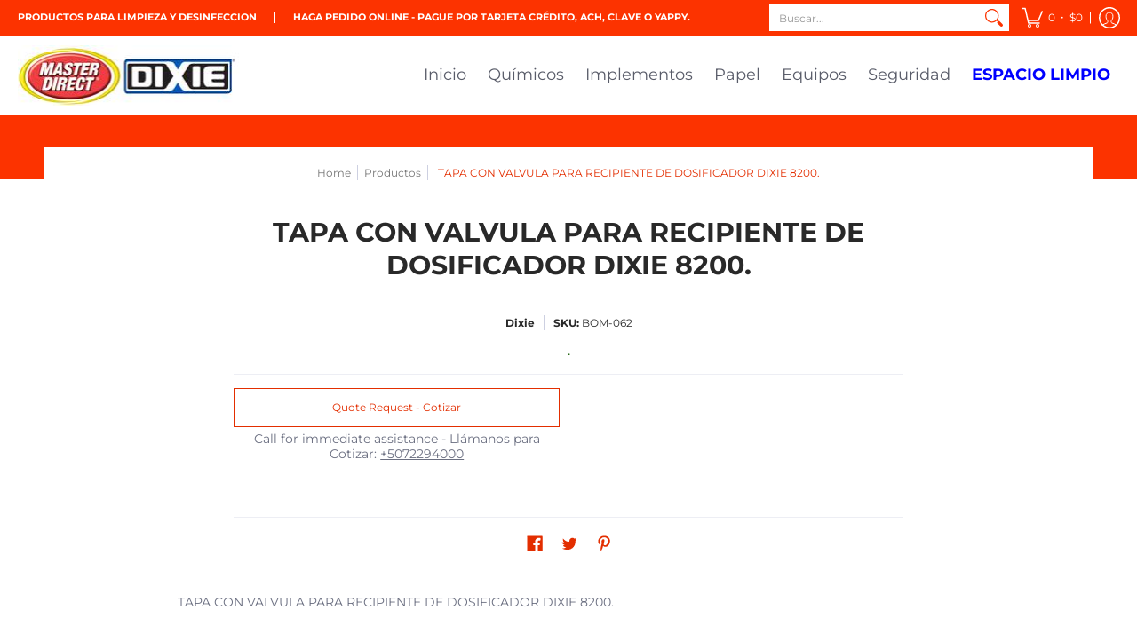

--- FILE ---
content_type: text/html; charset=utf-8
request_url: https://www.masterdirect.com/products/tapa-con-valvula-para-recipiente-de-dosificador-dixie-8200
body_size: 122545
content:

<!doctype html><html
  class="no-js"
  lang="es"
  class="fonts-loading"
  
>
  <head>



    




         

<!--Content in content_for_header -->
<!--LayoutHub-Embed--><link rel="stylesheet" type="text/css" href="data:text/css;base64," media="all">
<!--LH--><!--/LayoutHub-Embed-->




    
    
    
    
<meta charset="utf-8">
<meta http-equiv="X-UA-Compatible" content="IE=edge">
<meta name="viewport" content="width=device-width,initial-scale=1"><meta name="description" content="Tapa con valvula para recipiente de dosificador dixie 8200." /><meta name="theme-color" content="#e32e00">
<title>TAPA CON VALVULA PARA RECIPIENTE DE DOSIFICADOR DIXIE 8200. | Master Direct Panamá, S. A.</title> 
<link rel="canonical" href="https://www.masterdirect.com/products/tapa-con-valvula-para-recipiente-de-dosificador-dixie-8200" /><link rel="shortcut icon" href="//www.masterdirect.com/cdn/shop/files/favicon-32x32_256x256_8375fc0c-6a43-48ef-8613-a550a570ab7d_32x32.png?v=1638979145" type="image/png"><link rel="preconnect" href="https://cdn.shopify.com" crossorigin>
<link rel="preconnect" href="https://fonts.shopifycdn.com" crossorigin>
<link rel="preconnect" href="https://monorail-edge.shopifysvc.com">


<link rel="dns-prefetch" href="https://productreviews.shopifycdn.com">


<link rel="preload" href="//www.masterdirect.com/cdn/shop/t/8/assets/styles.css?v=21935930092016360621717988830" as="style">


<link href="//www.masterdirect.com/cdn/fonts/montserrat/montserrat_n7.3c434e22befd5c18a6b4afadb1e3d77c128c7939.woff2" rel="preload" type="font/woff2" as="font" crossorigin>



<link href="//www.masterdirect.com/cdn/fonts/montserrat/montserrat_n4.81949fa0ac9fd2021e16436151e8eaa539321637.woff2" rel="preload" type="font/woff2" as="font" crossorigin>


<link rel="preload" href="//www.masterdirect.com/cdn/shop/t/8/assets/script.header.js?v=32241984973972658631639459841" as="script">
<link rel="preload" href="//www.masterdirect.com/cdn/shop/t/8/assets/script.js?v=167568554969303062821693218224" as="script"><link rel="preload" href="//www.masterdirect.com/cdn/shop/t/8/assets/script.product.js?v=73070822217807605671639463637" as="script">
<link href="//www.masterdirect.com/cdn/shopifycloud/storefront/assets/no-image-2048-a2addb12_600x.gif" as="image" rel="preload">





<style>
  	
  @font-face {
  font-family: Montserrat;
  font-weight: 700;
  font-style: normal;
  font-display: swap;
  src: url("//www.masterdirect.com/cdn/fonts/montserrat/montserrat_n7.3c434e22befd5c18a6b4afadb1e3d77c128c7939.woff2") format("woff2"),
       url("//www.masterdirect.com/cdn/fonts/montserrat/montserrat_n7.5d9fa6e2cae713c8fb539a9876489d86207fe957.woff") format("woff");
}

  @font-face {
  font-family: Montserrat;
  font-weight: 400;
  font-style: normal;
  font-display: swap;
  src: url("//www.masterdirect.com/cdn/fonts/montserrat/montserrat_n4.81949fa0ac9fd2021e16436151e8eaa539321637.woff2") format("woff2"),
       url("//www.masterdirect.com/cdn/fonts/montserrat/montserrat_n4.a6c632ca7b62da89c3594789ba828388aac693fe.woff") format("woff");
}

  
  :root {
    
    /* DEFAULT COLORS */

	--white:#fff;
    --black:#000;
    --body_font_color:#6b6f81;
    --body_font_color_05:rgba(107, 111, 129, 0.05);
    --body_font_color_25:rgba(107, 111, 129, 0.25);
    --body_font_color_50:rgba(107, 111, 129, 0.5);
    --body_font_color_lighten_15:#9396a5;
    --body_font_color_darken_10:#545765;
    --body_font_hover_color:#000000;
    --headline_font_color:#292929;
    --headline_font_color_00:rgba(41, 41, 41, 0.0);
    --headline_font_color_05:rgba(41, 41, 41, 0.05);
    --headline_font_color_08:rgba(41, 41, 41, 0.08);
    --customer_background_color:#fc3300;
    --customer_font_color:#ffffff;
    --customer_hover_font_color:#e32e00;
    --header_background_color:#ffffff;
    --header_font_color:#595c69;
    --header_font_color_darken_15:#363840;
    --header_hover_font_color:#fc3300;
    --header_hover_font_color_darken_15:#b02400;
    --announcement_background_color:#990000;
    --announcement_font_color:#ffffff;
    --announcement_hover_font_color:#ffffff;
    --rating_color:#ffcb67;
    --rating_background_color:#efefef;
    --button_color:#e32e00;
    --button_color_25:rgba(227, 46, 0, 0.25);
    --button_color_lighten_30:#ff977d;
    --button_color_darken_15:#971e00;
    --hover_button_color:#fc3300;
    --line_color:#edeef4;
    --line_color_05:rgba(237, 238, 244, 0.05);
    --line_color_darken_10:#cdd0e1;
    --success_color:#1b6109;
    --error_color:#e32e00;
    --error_color_00:rgba(227, 46, 0, 0.0);
    --error_color_75:rgba(227, 46, 0, 0.75);
    --section_color_primary:#fc3300;
    --section_color_secondary:#f8f8f8;
    --badge_color:#e32e00;
    --badge_background_color:#ffffff;
    --a11ygrey:#767676;
    
    /* DEFAULT FONTS */

    --headline_font:Montserrat, sans-serif;
    --headline_font_fallback:sans-serif;
    --headline_font_weight:700;
  	--headline_font_weight_bold:700;
  	--headline_font_weight_medium:500;
  	--headline_font_style:normal;

    --body_font:Montserrat, sans-serif;
    --body_font_fallback:sans-serif;        
    --body_font_weight:400;
    --body_font_weight_bold:700;
    --body_font_weight_medium:500;
  	--body_font_style:normal;
    
    /* SHOP PAY */
    
    --payment-terms-background-color: #fff;
    --color-body-text: #6b6f81;
    --color-body: #fff;
    --color-bg: #fff;
    
    /* DEFAULT ICONS */--square_solid: url("data:image/svg+xml,%3Csvg height='16' width='16' viewBox='0 0 24 24' xmlns='http://www.w3.org/2000/svg' version='1.1' xmlns:xlink='http://www.w3.org/1999/xlink' xmlns:svgjs='http://svgjs.com/svgjs'%3E%3Cg%3E%3Crect x='7' y='7' width='10' height='10' fill='%23e32e00' stroke='%23e32e00'/%3E%3C/g%3E%3C/svg%3E");
	--square_crossed: url("data:image/svg+xml,%3Csvg height='16' width='16' viewBox='0 0 24 24' xmlns='http://www.w3.org/2000/svg' version='1.1' xmlns:xlink='http://www.w3.org/1999/xlink' xmlns:svgjs='http://svgjs.com/svgjs'%3E%3Cg%3E%3Cpath fill='none' stroke='currentColor' d='M7 16.999L17 6.999'/%3E%3Crect x='7' y='7' width='10' height='10' fill='none' stroke='currentColor'/%3E%3C/g%3E%3C/svg%3E");
    --x_only: url("data:image/svg+xml,%3Csvg height='16' width='16' viewBox='0 0 24 24' xmlns='http://www.w3.org/2000/svg' version='1.1' xmlns:xlink='http://www.w3.org/1999/xlink' xmlns:svgjs='http://svgjs.com/svgjs'%3E%3Cg%3E%3Cpath fill='none' stroke='%23e32e00' d='M7 16.999L17 6.999' style='stroke-linecap: square;'/%3E%3Cpath fill='none' stroke='%23e32e00' d='M17 16.999L7 6.999' style='stroke-linecap: square;'/%3E%3Crect x='-110' y='4.058' width='5.57' height='5.57' style='fill: rgb(216, 216, 216); stroke-linecap: square;'/%3E%3C/g%3E%3C/svg%3E");
	--box: url("data:image/svg+xml,%3Csvg height='16' width='16' viewBox='0 0 24 24' xmlns='http://www.w3.org/2000/svg' version='1.1' xmlns:xlink='http://www.w3.org/1999/xlink' xmlns:svgjs='http://svgjs.com/svgjs'%3E%3Cg%3E%3Cpath d='M0.500 0.499 L23.500 0.499 L23.500 23.499 L0.500 23.499 Z' fill='none' stroke='currentColor'/%3E%3C/g%3E%3C/svg%3E");
    --box_check: url("data:image/svg+xml,%3Csvg height='16' width='16' viewBox='0 0 24 24' xmlns='http://www.w3.org/2000/svg' version='1.1' xmlns:xlink='http://www.w3.org/1999/xlink' xmlns:svgjs='http://svgjs.com/svgjs'%3E%3Cg transform='matrix(1,0,0,1,0,0)'%3E%3Cpath d='M18 6.999L11 16.499 6 12.499' fill='none' stroke='%23e32e00' style='stroke-width: 2px;'%3E%3C/path%3E%3Cpath d='M0.500 0.499 L23.500 0.499 L23.500 23.499 L0.500 23.499 Z' fill='none' stroke='currentColor'/%3E%3C/g%3E%3C/svg%3E");
	--circle: url("data:image/svg+xml,%3Csvg height='16' width='16' viewBox='0 0 24 24' xmlns='http://www.w3.org/2000/svg' version='1.1' xmlns:xlink='http://www.w3.org/1999/xlink' xmlns:svgjs='http://svgjs.com/svgjs'%3E%3Cg%3E%3Cpath d='M0.500 11.999 A11.500 11.500 0 1 0 23.500 11.999 A11.500 11.500 0 1 0 0.500 11.999 Z' fill='none' stroke='currentColor'/%3E%3C/g%3E%3C/svg%3E");
    --circle_check: url("data:image/svg+xml,%3Csvg height='16' width='16' viewBox='0 0 24 24' xmlns='http://www.w3.org/2000/svg' version='1.1' xmlns:xlink='http://www.w3.org/1999/xlink' xmlns:svgjs='http://svgjs.com/svgjs'%3E%3Cg transform='matrix(1,0,0,1,0,0)'%3E%3Cpath d='M18 6.999L11 16.499 6 12.499' fill='none' stroke='%23e32e00' style='stroke-width: 2px;'%3E%3C/path%3E%3Cpath d='M0.500 11.999 A11.500 11.500 0 1 0 23.500 11.999 A11.500 11.500 0 1 0 0.500 11.999 Z' fill='none' stroke='currentColor'/%3E%3C/g%3E%3C/svg%3E");
    --plus: url("data:image/svg+xml,%3Csvg viewBox='0 0 24 24' xmlns='http://www.w3.org/2000/svg' version='1.1' xmlns:xlink='http://www.w3.org/1999/xlink' xmlns:svgjs='http://svgjs.com/svgjs'%3E%3Cg%3E%3Cpath d='M12 6L12 18' fill='none' stroke='%23ffffff' stroke-linecap='round' stroke-linejoin='round' style='stroke-width: 1.5px;'/%3E%3Cpath d='M18 12L6 12' fill='none' stroke='%23ffffff' stroke-linecap='round' stroke-linejoin='round' style='stroke-width: 1.5px;'/%3E%3C/g%3E%3C/svg%3E");
    --minus: url("data:image/svg+xml,%3Csvg viewBox='0 0 24 24' xmlns='http://www.w3.org/2000/svg' version='1.1' xmlns:xlink='http://www.w3.org/1999/xlink' xmlns:svgjs='http://svgjs.com/svgjs'%3E%3Cg%3E%3Cpath d='M18 12L6 12' fill='none' stroke='%23ffffff' stroke-linecap='round' stroke-linejoin='round' style='stroke-width: 1.5px;'/%3E%3C/g%3E%3C/svg%3E");
    --times_w: url("data:image/svg+xml,%3Csvg viewBox='0 0 24 24' xmlns='http://www.w3.org/2000/svg' version='1.1' xmlns:xlink='http://www.w3.org/1999/xlink' xmlns:svgjs='http://svgjs.com/svgjs'%3E%3Cg%3E%3Cpath d='M 5 5 L 19 19' fill='none' stroke='%23ffffff' stroke-linecap='round' stroke-linejoin='round' stroke-width='3px'/%3E%3Cpath d='M 19 5 L 5 19' fill='none' stroke='%23ffffff' stroke-linecap='round' stroke-linejoin='round' stroke-width='3px'/%3E%3C/g%3E%3C/svg%3E");
    --times_r: url("data:image/svg+xml,%3Csvg viewBox='0 0 24 24' xmlns='http://www.w3.org/2000/svg' version='1.1' xmlns:xlink='http://www.w3.org/1999/xlink' xmlns:svgjs='http://svgjs.com/svgjs'%3E%3Cg%3E%3Cpath d='M 5 5 L 19 19' fill='none' stroke='%23e32e00' stroke-linecap='round' stroke-linejoin='round' stroke-width='3px'/%3E%3Cpath d='M 19 5 L 5 19' fill='none' stroke='%23e32e00' stroke-linecap='round' stroke-linejoin='round' stroke-width='3px'/%3E%3C/g%3E%3C/svg%3E");
    --times_g: url("data:image/svg+xml,%3Csvg viewBox='0 0 24 24' xmlns='http://www.w3.org/2000/svg' version='1.1' xmlns:xlink='http://www.w3.org/1999/xlink' xmlns:svgjs='http://svgjs.com/svgjs'%3E%3Cg%3E%3Cpath d='M 5 5 L 19 19' fill='none' stroke='%23cdd0e1' stroke-linecap='round' stroke-linejoin='round' stroke-width='3px'/%3E%3Cpath d='M 19 5 L 5 19' fill='none' stroke='%23cdd0e1' stroke-linecap='round' stroke-linejoin='round' stroke-width='3px'/%3E%3C/g%3E%3C/svg%3E");
    --open_plus: url("data:image/svg+xml,%3Csvg height='18' width='18' viewBox='0 0 24 24' xmlns='http://www.w3.org/2000/svg' version='1.1' xmlns:xlink='http://www.w3.org/1999/xlink' xmlns:svgjs='http://svgjs.com/svgjs'%3E%3Cg%3E%3Cpath d='M12 6L12 18' fill='none' stroke='%23ffffff' stroke-linecap='round' stroke-linejoin='round' style='stroke-width: 2.5px;'/%3E%3Cpath d='M18 12L6 12' fill='none' stroke='%23ffffff' stroke-linecap='round' stroke-linejoin='round' style='stroke-width: 2.5px;'/%3E%3C/g%3E%3C/svg%3E");
    --open_minus: url("data:image/svg+xml,%3Csvg height='18' width='18' viewBox='0 0 24 24' xmlns='http://www.w3.org/2000/svg' version='1.1' xmlns:xlink='http://www.w3.org/1999/xlink' xmlns:svgjs='http://svgjs.com/svgjs'%3E%3Cg%3E%3Cpath d='M18 12L6 12' fill='none' stroke='%23ffffff' stroke-linecap='round' stroke-linejoin='round' style='stroke-width: 2.5px;'/%3E%3C/g%3E%3C/svg%3E");
    --open_plus_header: url("data:image/svg+xml,%3Csvg height='18' width='18' viewBox='0 0 24 24' xmlns='http://www.w3.org/2000/svg' version='1.1' xmlns:xlink='http://www.w3.org/1999/xlink' xmlns:svgjs='http://svgjs.com/svgjs'%3E%3Cg%3E%3Cpath d='M12 6L12 18' fill='none' stroke='%23ffffff' stroke-linecap='round' stroke-linejoin='round' style='stroke-width: 2.5px;'/%3E%3Cpath d='M18 12L6 12' fill='none' stroke='%23ffffff' stroke-linecap='round' stroke-linejoin='round' style='stroke-width: 2.5px;'/%3E%3C/g%3E%3C/svg%3E");
    --open_minus_header: url("data:image/svg+xml,%3Csvg height='18' width='18' viewBox='0 0 24 24' xmlns='http://www.w3.org/2000/svg' version='1.1' xmlns:xlink='http://www.w3.org/1999/xlink' xmlns:svgjs='http://svgjs.com/svgjs'%3E%3Cg%3E%3Cpath d='M18 12L6 12' fill='none' stroke='%23ffffff' stroke-linecap='round' stroke-linejoin='round' style='stroke-width: 2.5px;'/%3E%3C/g%3E%3C/svg%3E");
    --open_plus_rev: url("data:image/svg+xml,%3Csvg height='18' width='18' viewBox='0 0 24 24' xmlns='http://www.w3.org/2000/svg' version='1.1' xmlns:xlink='http://www.w3.org/1999/xlink' xmlns:svgjs='http://svgjs.com/svgjs'%3E%3Cg%3E%3Cpath d='M12 6L12 18' fill='none' stroke='%23e32e00' stroke-linecap='round' stroke-linejoin='round' style='stroke-width: 2.5px;'/%3E%3Cpath d='M18 12L6 12' fill='none' stroke='%23e32e00' stroke-linecap='round' stroke-linejoin='round' style='stroke-width: 2.5px;'/%3E%3C/g%3E%3C/svg%3E");
    --open_minus_rev_a: url("data:image/svg+xml,%3Csvg height='18' width='18' viewBox='0 0 24 24' xmlns='http://www.w3.org/2000/svg' version='1.1' xmlns:xlink='http://www.w3.org/1999/xlink' xmlns:svgjs='http://svgjs.com/svgjs'%3E%3Cg%3E%3Cpath d='M 0.75 12.016 C 0.75 20.677 10.125 26.089 17.625 21.759 C 21.105 19.749 23.25 16.036 23.25 12.016 C 23.25 3.356 13.875 -2.056 6.375 2.274 C 2.895 4.284 0.75 7.997 0.75 12.016 Z' fill='%23ffffff' stroke='%23e32e00' style='stroke-width: 1.5px;'/%3E%3Cpath d='M18 12L6 12' fill='none' stroke='%23e32e00' stroke-linecap='round' stroke-linejoin='round' style='stroke-width: 2.5px;'/%3E%3C/g%3E%3C/svg%3E");
    --open_minus_rev_b: url("data:image/svg+xml,%3Csvg height='18' width='18' viewBox='0 0 24 24' xmlns='http://www.w3.org/2000/svg' version='1.1' xmlns:xlink='http://www.w3.org/1999/xlink' xmlns:svgjs='http://svgjs.com/svgjs'%3E%3Cg%3E%3Cpath d='M18 12L6 12' fill='none' stroke='%23e32e00' stroke-linecap='round' stroke-linejoin='round' style='stroke-width: 2.5px;'/%3E%3C/g%3E%3C/svg%3E");
    --arrow_down: url("data:image/svg+xml,%3Csvg height='20' width='20' viewBox='0 0 24 24' xmlns='http://www.w3.org/2000/svg' version='1.1' xmlns:xlink='http://www.w3.org/1999/xlink' xmlns:svgjs='http://svgjs.com/svgjs'%3E%3Cg%3E%3Cpath d='M 4 8.5 L 12 15.5 C 12 15.5 12 15.5 12 15.5 L 20.03 8.521' fill='none' stroke='%23ffffff' stroke-linecap='round' stroke-linejoin='round' stroke-width='6px'/%3E%3Cpath d='M 4 8.5 L 11.985 15.487 C 11.985 15.487 11.985 15.487 11.985 15.487 L 20 8.521' fill='none' stroke='%239396a5' stroke-linecap='round' stroke-linejoin='round' stroke-width='2px'/%3E%3C/g%3E%3C/svg%3E");
    --bell: url("data:image/svg+xml,%3Csvg height='14' width='14' viewBox='0 0 24 24' xmlns='http://www.w3.org/2000/svg' version='1.1' xmlns:xlink='http://www.w3.org/1999/xlink' xmlns:svgjs='http://svgjs.com/svgjs'%3E%3Cg%3E%3Cpath d='M18.5,19.5V15a6.5,6.5,0,0,0-4-6,2.5,2.5,0,0,0-5,0,6.5,6.5,0,0,0-4,6v4.5a2,2,0,0,1-2,2h17A2,2,0,0,1,18.5,19.5Z' fill='none' stroke='%23e32e00' stroke-linecap='round' stroke-linejoin='round'%3E%3C/path%3E%3Cpath d='M14,21.5a2,2,0,1,1-4,0' fill='none' stroke='%23e32e00' stroke-linecap='round' stroke-linejoin='round'%3E%3C/path%3E%3Cpath d='M3.5,9A5.5,5.5,0,0,1,9,3.5' fill='none' stroke='%23e32e00' stroke-linecap='round' stroke-linejoin='round'%3E%3C/path%3E%3Cpath d='M.5,9A8.5,8.5,0,0,1,9,.5' fill='none' stroke='%23e32e00' stroke-linecap='round' stroke-linejoin='round'%3E%3C/path%3E%3Cpath d='M20.5,9A5.5,5.5,0,0,0,15,3.5' fill='none' stroke='%23e32e00' stroke-linecap='round' stroke-linejoin='round'%3E%3C/path%3E%3Cpath d='M23.5,9A8.5,8.5,0,0,0,15,.5' fill='none' stroke='%23e32e00' stroke-linecap='round' stroke-linejoin='round'/%3E%3C/g%3E%3C/svg%3E");
        
    /* DEFAULT SIZES */
  
	--base:14px;
    --xx_small:calc(var(--base) * 0.75);	/* p  / 12 */
    --x_small:calc(var(--base) * 0.875);	/* h6 / 14 */
    --small:var(--base);					/* h5 / 16 */
    --medium:calc(var(--base) * 1.125);		/* h4 / 18 */
    --large:calc(var(--base) * 1.625);		/* h3 / 26 */
    --x_large:calc(var(--base) * 2.125);	/* h2 / 34 */
    --xx_large:calc(var(--base) * 3);		/* h1 / 48 */

    --master_spacing:20px;
    --swatches:36px;
    --stars:14;
    --star_spacing: 2;
  	--star_size: calc(var(--stars) * 1.5);
    
  }.badge {
    height:36px;
    padding:6px;
    width:36px;
  }
  
  .placeholder-svg-background {background-image:url('data:image/svg+xml,%3Csvg xmlns=%22http://www.w3.org/2000/svg%22 viewBox=%220 0 1052 400%22%3E%3Cpath d=%22M103 177.9c0-.3-.2-.5-.4-.7-.2-.2-.5-.2-.8-.2l-13.4 3.1c-.3.1-.6.3-.7.6l-.7 2c-.7 1.9-2.6 2.6-3.6 2.9-1.2.3-2.5.6-3.8.9-6.3 1.5-14.1 3.3-21.4 6.6-6.8-6.3-12.7-11.1-15.7-13.5-.5-.4-1.2-.6-1.8-.5-.6.1-1.1.4-1.5.8-.5.3-2.1 1.5-2.8 3.7-2.9 9.4 1.8 15.3 7 19.9-4.9 5.5-8.1 12.9-8.1 22.9 0 36.1 20.1 42.8 33.4 47.3 8.1 2.7 12.7 4.5 12.7 9.6 0 5.4-5.4 7.2-12.8 9.7-14.1 4.7-33.3 11.1-33.3 47.2 0 10.2 3.3 17.7 8.4 23.2-5.3 4.6-10.2 10.6-7.3 20.1.7 2.2 2.2 3.3 2.8 3.7.4.4.9.7 1.5.8h.3c.5 0 1.1-.2 1.5-.5 3.1-2.4 9.2-7.4 16.1-13.9 7.2 3.2 14.9 5 21 6.4 1.4.3 2.6.6 3.8.9 1.1.3 2.9 1 3.6 2.9l.7 2c.1.3.4.6.7.6l13.4 3.1h.2c.2 0 .4-.1.6-.2.2-.2.4-.4.4-.7 6.9-50.3.2-77.3-3.8-93.4-1.3-5.3-2.3-9.2-2.3-12.1s.9-6.8 2.3-12.1c4.1-15.9 10.7-42.8 3.8-93.1zm-64.8 6.4c.5-1.8 2-2.6 2-2.7l.3-.3c.1-.1.2-.2.3-.2.1 0 .2 0 .3.1 2.8 2.3 8.5 6.8 15 12.8-4.2 2.1-8.1 4.7-11.5 8-6.5-5.7-8.4-11-6.4-17.7zm3 201.6c-.1.1-.3.1-.3.1-.1 0-.2 0-.3-.2l-.3-.3s-1.5-.9-2-2.7c-2.1-6.9-.1-12.1 6.8-18.1 3.4 3.3 7.4 5.8 11.6 7.9-6.8 6.3-12.5 11-15.5 13.3zM95 283.3c0 3.2 1 7.1 2.3 12.6 3.9 15.8 10.5 42.3 3.9 91.5l-11.8-2.7-.5-1.5c-.7-2-2.6-3.5-5-4.2-1.2-.3-2.5-.6-3.9-.9-16-3.7-42.8-10-42.8-37.9 0-34.6 18.5-40.8 32-45.3 7.6-2.5 14.2-4.7 14.2-11.6 0-6.8-6.5-8.9-14.1-11.5-13.5-4.5-32.1-10.7-32.1-45.4 0-27.9 26.8-34.2 42.8-37.9 1.4-.3 2.7-.6 3.9-.9 2.5-.6 4.3-2.1 5-4.2l.5-1.5 11.8-2.7c6.6 49.3 0 75.7-3.9 91.5-1.3 5.5-2.3 9.4-2.3 12.6z%22/%3E%3Cpath d=%22M96 372c-1.6 0-2.5 2.8-2.5 5.6s.8 5.6 2.5 5.6 2.5-2.8 2.5-5.6-.9-5.6-2.5-5.6zm0 10.2c-.6 0-1.5-1.8-1.5-4.6s.9-4.6 1.5-4.6 1.5 1.8 1.5 4.6-.9 4.6-1.5 4.6zm0-187.5c1.6 0 2.5-2.8 2.5-5.6s-.8-5.6-2.5-5.6-2.5 2.8-2.5 5.6c0 2.9.9 5.6 2.5 5.6zm0-10.1c.6 0 1.5 1.8 1.5 4.6s-.9 4.6-1.5 4.6-1.5-1.8-1.5-4.6.9-4.6 1.5-4.6zM83.5 296.7c-18.6.8-43.3 5.7-43.3 40.1 0 10.6 3.2 19 9.4 24.8 5 4.7 14.3 9.9 31 9.9 1.8 0 3.6-.1 5.6-.2 6.5-.4 11.9-4.9 13.4-11.1 1.6-6.5 6.1-29.8-4.5-56-1.9-4.7-6.6-7.6-11.6-7.5zm-42.3 40.1c0-33.2 23.8-38.2 41.9-39-.1.2-.2.3-.2.6.2 4.8.4 9.3.6 13.7-.1 23.6-15.1 33.9-28.4 43-2 1.4-3.9 2.6-5.7 4-.2.2-.4.4-.4.6-5.2-5.6-7.8-13.3-7.8-22.9zm8.9 24c.2 0 .3-.1.4-.2 1.8-1.3 3.6-2.6 5.6-3.9 10.8-7.4 23.8-16.3 28-33.3.4 5.8.8 11.1 1.1 15.7-4.8 8.6-12.2 17.7-22.6 27.8-.3.2-.3.6-.3.9-4.5-1.5-8.7-3.7-12.2-6.9.1-.1.1-.1 0-.1zm36 9.5c-5.5.4-14 .3-22-2 9.5-9.3 16.5-17.8 21.4-25.8 1.4 16.4 2.6 26.8 2.6 26.9 0 .2.1.4.2.5-.7.3-1.4.4-2.2.4zm12.5-10.4c-1.1 4.5-4.3 7.9-8.5 9.5v-.2c0-.1-1.4-11.8-2.9-30-.6-7.5-1.3-16.7-1.8-27.3v-.6c0-.1 0-.2-.1-.2-.2-4.1-.4-8.4-.5-12.9 0-.2-.1-.3-.2-.5 4.1.3 7.8 2.9 9.4 6.8 10.7 25.9 6.2 49 4.6 55.4zm1-153c-1.6-6.2-7-10.7-13.4-11.1-20.3-1.3-31.1 4.6-36.6 9.7-6.2 5.8-9.4 14.2-9.4 24.8 0 34.3 24.7 39.3 43.3 40.1h.5c4.8 0 9.3-3 11.1-7.5 10.6-26.2 6.1-49.5 4.5-56zM81 196.6c1.9 0 3.6.1 5.1.2.8.1 1.6.2 2.4.4-.2.2-.3.4-.3.6 0 .1-1.2 10.5-2.6 26.9-4.9-8.1-12-16.5-21.4-25.8-.1-.1-.1-.1-.2-.1 5.8-1.7 11.9-2.2 17-2.2zm-39.8 33.7c0-9.6 2.6-17.3 7.8-22.8 0 .3.1.6.4.8 1.7 1.3 3.5 2.5 5.4 3.8 13.6 9.4 29.1 20.1 28.1 45.6-.2 4.2-.2 7.3-.3 11.2 0 .2.1.3.1.5-18.1-.9-41.5-6.1-41.5-39.1zm43.2 39.1c.1-.1.2-.3.2-.5 0-3.9.1-7 .3-11.2 1-26.6-15.6-38.1-29-47.3-1.9-1.3-3.6-2.5-5.3-3.7-.2-.1-.4-.2-.6-.2l.2-.2c3.5-3.3 7.8-5.5 12.3-7-.2.4-.1.8.2 1.1 10.4 10.2 17.8 19.3 22.7 28.1 3 5.4 4.7 10.3 5.1 14.6.6 7.1 1.2 13 2 20.4 0 .4.4.8.8.8-1.9 3-5.3 4.9-8.9 5.1zm10-7.5c-.7-6.8-1.3-12.5-1.9-19.1-.4-4.5-2.2-9.6-5.2-15.1 1.4-18 2.8-29.6 2.8-29.7v-.3c4.2 1.6 7.4 5 8.5 9.5 1.6 6.3 6 29.1-4.2 54.7zM204.6 71.5c16 0 29.1-13 29.1-29.1s-13-29.1-29.1-29.1-29.1 13-29.1 29.1 13.1 29.1 29.1 29.1zm0-57.1c15.5 0 28.1 12.6 28.1 28.1 0 15.5-12.6 28.1-28.1 28.1S176.5 58 176.5 42.5c0-15.5 12.6-28.1 28.1-28.1z%22/%3E%3Cpath d=%22M227.5 42.7c0 .3.2.5.5.5h3.1c.3 0 .5-.2.5-.5s-.2-.5-.5-.5H228c-.3 0-.5.3-.5.5zm-49.4.5h3.1c.3 0 .5-.2.5-.5s-.2-.5-.5-.5h-3.1c-.3 0-.5.2-.5.5s.2.5.5.5zm26.2 22.2c-.3 0-.5.2-.5.5V69c0 .3.2.5.5.5s.5-.2.5-.5v-3.1c0-.3-.2-.5-.5-.5zm0-45.9c.3 0 .5-.2.5-.5v-3.1c0-.3-.2-.5-.5-.5s-.5.2-.5.5V19c0 .3.2.5.5.5zm12.4 42.9c-.1-.2-.4-.3-.7-.2-.2.1-.3.4-.2.7l1.6 2.7c.1.2.3.2.4.2.1 0 .2 0 .2-.1.2-.1.3-.4.2-.7l-1.5-2.6zm-24.2-39.9c.1.2.3.2.4.2.1 0 .2 0 .2-.1.2-.1.3-.4.2-.7l-1.6-2.7c-.1-.2-.4-.3-.7-.2-.2.1-.3.4-.2.7l1.7 2.8zm-8.3 31.1l-2.8 1.6c-.2.1-.3.4-.2.7.1.2.3.2.4.2.1 0 .2 0 .2-.1l2.8-1.6c.2-.1.3-.4.2-.7 0-.1-.4-.2-.6-.1zm40.6-22.3c.1 0 .2 0 .2-.1l2.8-1.6c.2-.1.3-.4.2-.7-.1-.2-.4-.3-.7-.2l-2.8 1.6c-.2.1-.3.4-.2.7.1.2.3.3.5.3zm3 24l-2.8-1.6c-.2-.1-.5-.1-.7.2-.1.2-.1.5.2.7l2.8 1.6c.1 0 .2.1.2.1.2 0 .3-.1.4-.2.2-.4.2-.7-.1-.8zm-46.4-25.7l2.8 1.6c.1 0 .2.1.2.1.2 0 .3-.1.4-.2.1-.2.1-.5-.2-.7l-2.8-1.6c-.2-.1-.5-.1-.7.2s.1.5.3.6zm11.8 32.6c-.2-.1-.5-.1-.7.2l-1.6 2.8c-.1.2-.1.5.2.7.1 0 .2.1.2.1.2 0 .3-.1.4-.2l1.6-2.8c.2-.4.1-.7-.1-.8zM216 22.7c.1 0 .2.1.2.1.2 0 .3-.1.4-.2l1.6-2.8c.1-.2.1-.5-.2-.7-.2-.1-.5-.1-.7.2l-1.6 2.8c0 .1.1.4.3.6zm-12.9 19.1s.1 0 .1.1c-.1.2-.1.5-.1.7l1.4 11.2c.1 1.1.4 2.2.9 3.2l.9 1.9c.1.2.3.3.5.3h.1c.2 0 .4-.2.4-.4l.3-2.1c.2-1.1.2-2.4.1-3.6l-1.2-10h13.2c2 0 4 0 5.9-.5.2-.1.4-.1.4-.4 0-.2-.2-.4-.4-.4-1.9-.5-3.9-.7-5.9-.7h-14c-.3-.3-.7-.4-1.2-.3-.3 0-.5.1-.7.3 0 0 0-.1-.1-.1l-18.1-14.8c-.2-.2-.5-.1-.7.1-.2.2-.1.5.1.7l18.1 14.8zm16.5.4c1.1 0 2.2-.2 3.3 0-1.1.2-2.2 0-3.3 0h-13.4 13.4z%22/%3E%3Cpath d=%22M211.3 38.3c.3 0 .5-.2.5-.5V27c0-.3-.2-.5-.5-.5s-.5.2-.5.5v10.9c0 .2.2.4.5.4zm-3-2.1c.3 0 .5-.2.5-.5v-6.5c0-.3-.2-.5-.5-.5s-.5.2-.5.5v6.5c0 .2.2.5.5.5zm-57.7-2h5.9c.3 0 .5-.2.5-.5s-.2-.5-.5-.5h-5.9c-.3 0-.5.2-.5.5s.2.5.5.5zm-8.1 5h2.4c.3 0 .5-.2.5-.5s-.2-.5-.5-.5h-2.4c-.3 0-.5.2-.5.5s.3.5.5.5zm13.1 4.5c0 .3.2.5.5.5h2.8c.3 0 .5-.2.5-.5s-.2-.5-.5-.5h-2.8c-.2 0-.5.3-.5.5zm-13.8 6.5h4c.3 0 .5-.2.5-.5s-.2-.5-.5-.5h-4c-.3 0-.5.2-.5.5s.2.5.5.5zm6.9 0h1.5c.3 0 .5-.2.5-.5s-.2-.5-.5-.5h-1.5c-.3 0-.5.2-.5.5s.3.5.5.5zm-34.9-16h5.9c.3 0 .5-.2.5-.5s-.2-.5-.5-.5h-5.9c-.3 0-.5.2-.5.5s.2.5.5.5zm-6.4 0h2.1c.3 0 .5-.2.5-.5s-.2-.5-.5-.5h-2.1c-.3 0-.5.2-.5.5s.3.5.5.5zm-11.3 0h5.3c.3 0 .5-.2.5-.5s-.2-.5-.5-.5h-5.3c-.3 0-.5.2-.5.5s.2.5.5.5zm20.4 9.5c0 .3.2.5.5.5h7.7c.3 0 .5-.2.5-.5s-.2-.5-.5-.5H117c-.3 0-.5.3-.5.5zm-4.8.5h2c.3 0 .5-.2.5-.5s-.2-.5-.5-.5h-2c-.3 0-.5.2-.5.5s.3.5.5.5zm-11.8 5.5c0 .3.2.5.5.5h5.5c.3 0 .5-.2.5-.5s-.2-.5-.5-.5h-5.5c-.3 0-.5.3-.5.5zM83.3 34.2h5.1c.3 0 .5-.2.5-.5s-.2-.5-.5-.5h-5.1c-.3 0-.5.2-.5.5s.3.5.5.5zm9 4h4.1c.3 0 .5-.2.5-.5s-.2-.5-.5-.5h-4.1c-.3 0-.5.2-.5.5s.3.5.5.5zm-9.5 1h2.4c.3 0 .5-.2.5-.5s-.2-.5-.5-.5h-2.4c-.3 0-.5.2-.5.5s.2.5.5.5zm-9.2-1h4.1c.3 0 .5-.2.5-.5s-.2-.5-.5-.5h-4.1c-.3 0-.5.2-.5.5s.2.5.5.5zm14 11.5c0 .3.2.5.5.5h1.5c.3 0 .5-.2.5-.5s-.2-.5-.5-.5h-1.5c-.3 0-.5.3-.5.5z%22/%3E%3Cpath d=%22M54.8 56.8v-.3c0-.1-.2-.3-.2-.3h5.2v1.5c0 1.3 1 2.5 2.3 2.5h6.7c1.3 0 2-1.2 2-2.5v-1.4h57v1.3c0 1.3 1.2 2.5 2.5 2.5h6.7c1.3 0 2.8-1.2 2.8-2.5v-1.5h28.5c.5 3 3.1 6 6.4 6h3.3c5.3 7 13.5 12.1 22.9 13.2.4 1.7 1.9 3 3.7 3s3.4-1.4 3.7-3.1c9.5-1.1 17.7-6 23-13.4.2.1.3.3.5.3h3.4c2.8 0 5.2-2 6.1-5H283l79.2.1c2.2 0 4.4-.6 6.3-1.8 4.5-3 10-7.5 10-12.6s-5.4-9.7-10-12.6c-1.9-1.2-4-1.8-6.3-1.8l-120.5.1c-.5-3.1-3.1-5.4-6.4-5.4h-3.8c-.1 0-.2-.1-.3-.1-6-8.2-15.7-13.5-26.7-13.5-10.9 0-20.6 5.6-26.6 13.6h-3.3c-2.8 0-5.2 2-6.1 4h-28.8V26c0-1.3-1.4-2.8-2.8-2.8h-6.7c-1.3 0-2.5 1.4-2.5 2.8v1.3h-57V26c0-1.3-.6-2.8-2-2.8H62c-1.3 0-2.3 1.4-2.3 2.8v1.2h-5V27c0-3.3-2.8-5.7-6.1-5.7H31.2c-3.3 0-6.4 2.4-6.4 5.7v29.8c0 3.3 3.1 5.5 6.4 5.5h17.5c3.3-.1 6.1-2.3 6.1-5.5zm149.8 20.4c-1.2 0-2.3-.8-2.7-1.9.9.1 1.8.1 2.7.1s1.8 0 2.7-.1c-.4 1.1-1.4 1.9-2.7 1.9zM367.4 32c3.4 2.2 9.1 6.6 9.1 11 0 2.8-2.3 5.4-4.8 7.6-.1-.1-.2-.4-.4-.4h-7.1c-.3 0-.5.2-.5.5s.2.5.5.5h6.6c-1.2 1-2.3 1.9-3.3 2.6-1.5 1-3.3 1.6-5.2 1.6l-120.4.1V35.2h2.7c.3 0 .5-.2.5-.5s-.2-.5-.5-.5h-2.7v-3.7h120.4c1.7 0 3.5.5 5.1 1.5zm-132-6.8c2.5 0 4.4 1.8 4.4 4.2v25.9c0 2.5-2 4.8-4.4 4.8h-2.8c3.2-5 5-11.1 5-17.5s-1.8-12.5-5-17.5h2.8zm-30.8-13.7c17.1 0 31 13.9 31 31s-13.9 31-31 31-31-13.9-31-31 13.9-31 31-31zm-30 13.7h2c-3.2 5-5 11.1-5 17.5s1.8 12.5 5 17.5h-2c-2.5 0-4.9-2.4-4.9-4.8V29.5c.1-2.5 2.5-4.3 4.9-4.3zm-6.8 4v20h-2.3c-.3 0-.5.2-.5.5s.2.5.5.5h2.3v4h-28v-25h28zm-30 28.6c0 .2-.2.4-.4.4h-7.1c-.2 0-.4-.2-.4-.4V25.7c0-.2.2-.4.4-.4h7.1c.2 0 .4.2.4.4v32.1zm-10-28.4v7.9h-4.1c-.3 0-.5.2-.5.5s.2.5.5.5h4.1v16.1h-57v-25h57zm-58 28.4c0 .2-.2.4-.4.4h-7.1c-.2 0-.4-.2-.4-.4V25.7c0-.2.2-.4.4-.4h7.1c.2 0 .4.2.4.4v32.1zm-10-3.6H49c-1.9 0-3.2-1.4-3.2-3.2v-5.6c0-.1-.2-.1-.2-.1h7.2v2.6c0 .6.4 1 1 1s1-.4 1-1v-12c0-.6-.4-1-1-1s-1 .4-1 1v2.3h-7v-5.5c0-1.8 1.4-3.5 3.2-3.5h10.8v25zm-16-21.5v5.5h-13V27.4c0-.7.5-1.1 1.2-1.1h15.9c.7 0 1.3 0 1.3 1H49c-3-.1-5.2 2.5-5.2 5.4zm-13.4 7.5h22.4v3H30.4c-.4 0-.6-.6-.6-1v-.8c0-.3.2-1.2.6-1.2zm.4 5h12.9s.1 0 .1.1V51c0 3 2.3 5.2 5.2 5.2h.2c0 1-.6 1-1.3 1H32c-.7 0-1.2-.1-1.2-.9V45.2zm-4 11.6V27c0-2.2 2.2-3.7 4.4-3.7h17.5c2.2 0 4.1 1.6 4.1 3.7v.3h-2.6c0-1-1.1-2-2.3-2H32c-1.3 0-2.2.8-2.2 2.1v11.5c-1 .3-2 1.4-2 2.6v.8c0 1.3 1 2.3 2 2.6v11.5c0 1.3.9 1.9 2.2 1.9h15.9c1.3 0 2.3-1 2.3-2h2.4s.1.2.1.3v.3c0 2.2-1.9 3.5-4.1 3.5H31.2c-2.2-.2-4.4-1.5-4.4-3.6z%22/%3E%3Cpath d=%22M246.9 51.2h5.9c.3 0 .5-.2.5-.5s-.2-.5-.5-.5h-5.9c-.3 0-.5.2-.5.5s.2.5.5.5zm25.5 0h3.9c.3 0 .5-.2.5-.5s-.2-.5-.5-.5h-3.9c-.3 0-.5.2-.5.5s.3.5.5.5zm5.8-4.5c0 .3.2.5.5.5h2.4c.3 0 .5-.2.5-.5s-.2-.5-.5-.5h-2.4c-.2 0-.5.3-.5.5zm-22.4-5.5h5.3c.3 0 .5-.2.5-.5s-.2-.5-.5-.5h-5.3c-.3 0-.5.2-.5.5s.3.5.5.5zm16.4-.5c0 .3.2.5.5.5h7.2c.3 0 .5-.2.5-.5s-.2-.5-.5-.5h-7.2c-.3 0-.5.3-.5.5zm38.3-5.5h5.9c.3 0 .5-.2.5-.5s-.2-.5-.5-.5h-5.9c-.3 0-.5.2-.5.5s.3.5.5.5zm47.9 16h2.3c.3 0 .5-.2.5-.5s-.2-.5-.5-.5h-2.3c-.3 0-.5.2-.5.5s.2.5.5.5zm-7.9-5h-2.4c-.3 0-.5.2-.5.5s.2.5.5.5h2.4c.3 0 .5-.2.5-.5s-.2-.5-.5-.5zm13.1-5h4.1c.3 0 .5-.2.5-.5s-.2-.5-.5-.5h-4.1c-.3 0-.5.2-.5.5s.2.5.5.5zm-4.1-6h1.5c.3 0 .5-.2.5-.5s-.2-.5-.5-.5h-1.5c-.3 0-.5.2-.5.5s.2.5.5.5zm-14.6 0h8.9c.3 0 .5-.2.5-.5s-.2-.5-.5-.5h-8.9c-.3 0-.5.2-.5.5s.2.5.5.5zm-11.7 0h2.8c.3 0 .5-.2.5-.5s-.2-.5-.5-.5h-2.8c-.3 0-.5.2-.5.5s.2.5.5.5zm-52.6 15.5c0 .3.2.5.5.5h2.3c.3 0 .5-.2.5-.5s-.2-.5-.5-.5h-2.3c-.3 0-.5.3-.5.5zm34.8 0c0 .3.2.5.5.5h2.3c.3 0 .5-.2.5-.5s-.2-.5-.5-.5h-2.3c-.3 0-.5.3-.5.5zm-17-4c0 .3.2.5.5.5h2.3c.3 0 .5-.2.5-.5s-.2-.5-.5-.5h-2.3c-.3 0-.5.3-.5.5zm-2.6-5.5h4.5c.3 0 .5-.2.5-.5s-.2-.5-.5-.5h-4.5c-.3 0-.5.2-.5.5s.3.5.5.5zm41.5 9H335c-.3 0-.5.2-.5.5s.2.5.5.5h2.3c.3 0 .5-.2.5-.5s-.2-.5-.5-.5zm-2.3-3.5c0-.3-.2-.5-.5-.5h-2.4c-.3 0-.5.2-.5.5s.2.5.5.5h2.4c.3 0 .5-.2.5-.5zm-5.9-5.5h4.5c.3 0 .5-.2.5-.5s-.2-.5-.5-.5h-4.5c-.3 0-.5.2-.5.5s.2.5.5.5zm-38.9 5c1.7 0 3.2-1.4 3.2-3.2s-1.4-3.2-3.2-3.2-3.2 1.5-3.2 3.2 1.4 3.2 3.2 3.2zm0-4.4c.6 0 1.2.5 1.2 1.2s-.5 1.2-1.2 1.2-1.2-.6-1.2-1.2.5-1.2 1.2-1.2zm16.1 4.4c1.7 0 3.2-1.4 3.2-3.2s-1.4-3.2-3.2-3.2-3.2 1.4-3.2 3.2 1.5 3.2 3.2 3.2zm0-4.4c.6 0 1.2.5 1.2 1.2s-.5 1.2-1.2 1.2-1.2-.5-1.2-1.2.6-1.2 1.2-1.2zm16.2 4.4c1.7 0 3.2-1.4 3.2-3.2s-1.4-3.2-3.2-3.2-3.2 1.4-3.2 3.2 1.4 3.2 3.2 3.2zm0-4.4c.6 0 1.2.5 1.2 1.2s-.5 1.2-1.2 1.2c-.6 0-1.2-.5-1.2-1.2s.5-1.2 1.2-1.2zm13 1.2c0 1.7 1.4 3.2 3.2 3.2s3.2-1.4 3.2-3.2-1.4-3.2-3.2-3.2-3.2 1.5-3.2 3.2zm3.1-1.2c.6 0 1.2.5 1.2 1.2s-.5 1.2-1.2 1.2c-.6 0-1.2-.5-1.2-1.2s.6-1.2 1.2-1.2zM76.4 43.7c0 .3.2.5.5.5h4.7c.3 0 .5-.2.5-.5s-.2-.5-.5-.5h-4.7c-.2 0-.5.3-.5.5zm196.1-8.5h2.9c.3 0 .5-.2.5-.5s-.2-.5-.5-.5h-2.9c-.3 0-.5.2-.5.5s.3.5.5.5zm-66.5 280c-.2-.2-.5-.2-.7-.1-.2.2-.2.5-.1.7 1 1.2 2.1 2.3 3.2 3.3.1.1.2.1.3.1.1 0 .3-.1.4-.2.2-.2.2-.5 0-.7-1-.9-2.1-1.9-3.1-3.1zm59.6-21.8c0-5.2-1.1-10.2-3.3-14.8-.1-.2-.4-.4-.7-.2-.2.1-.4.4-.2.7 2.2 4.5 3.2 9.3 3.2 14.4 0 18.4-15 33.3-33.3 33.3-7.1 0-13.8-2.2-19.5-6.3-.2-.2-.5-.1-.7.1-.2.2-.1.5.1.7 5.9 4.2 12.8 6.5 20.1 6.5 18.9 0 34.3-15.4 34.3-34.4zm-6.9-18.9c.1.1.3.2.4.2.1 0 .2 0 .3-.1.2-.2.3-.5.1-.7-1-1.4-2-2.7-3.2-4-.2-.2-.5-.2-.7 0-.2.2-.2.5 0 .7 1.1 1.3 2.2 2.6 3.1 3.9zm-12.6-10.9c2.3 1.1 4.4 2.5 6.3 4.1.1.1.2.1.3.1.1 0 .3-.1.4-.2.2-.2.1-.5-.1-.7-2-1.7-4.2-3.1-6.5-4.2-.2-.1-.5 0-.7.2-.1.2 0 .5.3.7zm-48.2 29.8c0-18.4 15-33.3 33.3-33.3 3.2 0 6.5.5 9.5 1.4.3.1.5-.1.6-.3.1-.3-.1-.5-.3-.6-3.2-.9-6.5-1.4-9.8-1.4-18.9 0-34.3 15.4-34.3 34.3 0 2.1.2 4.3.6 6.3 0 .2.3.4.5.4h.1c.3-.1.5-.3.4-.6-.4-2-.6-4.1-.6-6.2zm1.6 10c-.1-.3-.4-.4-.6-.3-.3.1-.4.4-.3.6.7 2.3 1.7 4.6 2.9 6.7.1.2.3.3.4.3.1 0 .2 0 .2-.1.2-.1.3-.4.2-.7-1.2-2-2.1-4.2-2.8-6.5z%22/%3E%3Cpath d=%22M231.3 315c11.9 0 21.6-9.7 21.6-21.6s-9.7-21.6-21.6-21.6-21.6 9.7-21.6 21.6 9.7 21.6 21.6 21.6zm0-41.1c4.6 0 8.8 1.6 12.1 4.3l-10 12.1c-.2.2-.1.5.1.7.1.1.2.1.3.1.1 0 .3-.1.4-.2l10-12.1c4.1 3.6 6.7 8.8 6.7 14.7 0 10.8-8.8 19.6-19.6 19.6-4.5 0-8.6-1.5-11.9-4.1l10-12.1c.2-.2.1-.5-.1-.7-.2-.2-.5-.1-.7.1l-10 12.1c-1.2-1-2.2-2.1-3.1-3.4l.1-.1 19.4-23.5c.2-.2.1-.5-.1-.7-.2-.2-.5-.1-.7.1L215 304.2c-2-3.1-3.2-6.7-3.2-10.6-.1-11 8.7-19.7 19.5-19.7zm44.7 19.5c0 2.3.4 4.5 1.2 6.7.1.2.3.3.5.3h.2c.3-.1.4-.4.3-.6-.8-2-1.1-4.2-1.1-6.3 0-10 8.1-18.1 18.1-18.1 6.4 0 12.4 3.4 15.6 8.9.1.2.4.3.7.2.2-.1.3-.4.2-.7-3.4-5.8-9.7-9.4-16.5-9.4-10.6-.1-19.2 8.5-19.2 19zm19.2 18.2c-5.7 0-10.9-2.6-14.4-7.1-.2-.2-.5-.3-.7-.1-.2.2-.3.5-.1.7 3.7 4.7 9.2 7.4 15.2 7.4 10.6 0 19.1-8.6 19.1-19.1 0-1.3-.1-2.6-.4-3.9-.1-.3-.3-.4-.6-.4-.3.1-.4.3-.4.6.2 1.2.4 2.4.4 3.7 0 10-8.1 18.2-18.1 18.2zm99.6-44.4c0-.6-.4-1-1-1h-43c-.6 0-1 .4-1 1v53c0 .6.4 1 1 1h43c.6 0 1-.4 1-1v-53zm-1 52h-42v-51h42v51z%22/%3E%3Cpath d=%22M379.8 271.7c0-.3-.2-.5-.5-.5h-12c-.3 0-.5.2-.5.5v43c0 .3.2.5.5.5h12c.3 0 .5-.2.5-.5v-43zm-12 .5h11v42h-11v-42zm-142 36.9c.1.1.2.1.3.1.1 0 .3-.1.4-.2l18.3-22.3c.2-.2.1-.5-.1-.7s-.5-.1-.7.1l-18.3 22.3c-.1.2-.1.6.1.7zm85.5-53.5c.3 0 .5-.2.5-.5v-8.9l4.6.7c.3 0 .6-.1.6-.4 0-.3-.1-.5-.4-.6l-5.1-.8c-.1 0-.4 0-.5.1-.1.1-.2.2-.2.4v9.5c0 .3.2.5.5.5zm11.9-7.7l15.6 2.4h.1c.2 0 .5-.2.5-.4 0-.3-.1-.5-.4-.6l-15.6-2.4c-.3 0-.5.1-.6.4 0 .3.1.6.4.6zm16.1 60.4c-.3 0-.5.2-.5.5v26.3c0 .3.2.5.5.5s.5-.2.5-.5v-26.3c0-.3-.2-.5-.5-.5zm0-20.5c-.3 0-.5.2-.5.5v13.9c0 .3.2.5.5.5s.5-.2.5-.5v-13.9c0-.2-.2-.5-.5-.5zm-28-17.2c.3 0 .5-.2.5-.5v-9c0-.3-.2-.5-.5-.5s-.5.2-.5.5v9c0 .3.2.5.5.5zm-16.1 37.5c-3.2 0-6.2-1-8.7-2.8-.2-.2-.5-.1-.7.1-.2.2-.1.5.1.7 2.7 2 5.9 3 9.3 3 8.6 0 15.7-7 15.7-15.7 0-1.7-.3-3.4-.8-5-.1-.3-.4-.4-.6-.3-.3.1-.4.4-.3.6.5 1.5.8 3.1.8 4.7-.1 8.1-6.7 14.7-14.8 14.7zm0-30.3c-8.6 0-15.7 7-15.7 15.7 0 2.8.8 5.6 2.2 8 .1.2.3.2.4.2.1 0 .2 0 .3-.1.2-.1.3-.4.2-.7-1.4-2.3-2.1-4.9-2.1-7.5 0-8.1 6.6-14.7 14.7-14.7 4.3 0 8.4 1.9 11.2 5.2.2.2.5.2.7.1.2-.2.2-.5.1-.7-3-3.5-7.4-5.5-12-5.5zm-82.5 57.4c.3.1.6.2.9.2.7 0 1.5-.4 1.8-1.1.5-1 .1-2.2-.9-2.7s-2.2-.1-2.7.9-.1 2.2.9 2.7zm-.1-2.2c.2-.5.8-.7 1.3-.5.5.2.7.8.5 1.3-.2.5-.8.7-1.3.5-.5-.2-.7-.8-.5-1.3z%22/%3E%3Cpath d=%22M447.3 179.2h-11.5v-1.5c0-.6-.4-1.5-.9-1.5H135.2c-.6 0-1.5.9-1.5 1.5v7.5h-2.4c-.6 0-.6.4-.6.9v203.2c0 .6 0 .9.6.9h308.4c.6 0 1-.3 1-.9v-4.1h6.5c.6 0 1.5-.5 1.5-1V179.9c.1-.6-.8-.7-1.4-.7zm-311.5-1h298v7h-298v-7zm280 21.6h-1.3c-.3 0-.5.2-.5.5s.3.5.5.5l.4.2c.2 0 .4.3.6.3.1 0 .3-.5.3-.5v127h-.1c-.4 0-1.1.2-2.8 1.6-.2.2-.2.5-.1.7.1.1.2.2.4.2.1 0 .2 0 .3-.1 1.6-1.3 2.1-1.4 2.2-1.4v-.5.5h.1v59.6H178.6c2.6-3 2.2-7.2.3-10-1.8-2.6-4.8-4.5-9-5.7-1-.3-2.1-.5-3.1-.7-2-.4-4-.9-5.9-1.7-2.5-1.1-5.1-3.4-5.3-6.5 0-.5 0-1.1.1-1.7.1-1.5.3-3-.7-4.2-1.6-2-4.8-1.1-7.1.7l-.3.3c-1.7 1.4-3.6 2.9-5.6 2.4-.2 0-.1 0-.2.1-2.1 1.5-6.9 1.8-8.9.2v-50.3c0-.1.8-.2 1.9-.4.3 0 .4-.3.3-.6 0-.3-.1-.5-.4-.4-.9.1-1.8.3-1.8.4V275h-.1.1c.2 0 .3-.1.4-.3.1-.3.2-.5-.1-.7-.2-.1-.3-.2-.3-.3V256c3 .6 5.6 1.2 8.3 1.7 3 .6 6.1 1.3 9.4 1.9 3.9.8 8.1 2 9.5 5.3 1.4 3.4-.9 7.1-2.8 10.5l-.5.9c-2.5 4.3-3.2 9.9.5 12.2 1.3.8 2.8 1 4.3 1.3 2.1.3 3.9.6 4.6 2.2.4.8.4 1.6.3 2.5-.1.8-.2 1.7-.3 2.5-.2 1.6-.4 3.2-.3 4.8.2 2.4 1.3 5.3 4 6.3.5.2 1 .3 1.6.3 1.6 0 3.7-.6 5-1.6.2-.1.5-.3.5-.4v32.7c0 5.4 4.4 10 9.8 10h11.1c-.1 0-.2.1-.2.3v.2c0 1 .2 1.9.7 2.9.1.2.3.3.5.3.1 0 .1 0 .2-.1.2-.1.4-.4.2-.7-.4-.8-.6-1.7-.6-2.5v-.1c0-.2-.1-.3-.2-.3H214v6.4c0 .6.5.6 1.1.6h15.3c.6 0 .7-.1.7-.6v-6.4h57.3c-.1 0-.3.7-.6 1.1-.2.2-.1.5.1.7.1.1.2.1.3.1.1 0 .3 0 .4-.1.4-.5.7-.7.8-1.7h17.3c.1 0 .1-.1.2-.1l34-5.3c2.5-.4 4.3-2.6 4.3-5.1v-3.5h54.9c1.7 0 3.1-1.1 3.1-2.7v-78.1c0-1.7-1.4-3.2-3.1-3.2h-54.9v-3.1c0-2.6-1.8-4.7-4.3-5.1l-14.7-2.3c-.3-1.1-.3-2.1.1-2.9 1-2 4-2.9 6.9-3.9 2.4-.8 4.6-1.5 5.7-2.7l.9-1.2c.3-.5.6-.9.9-1.3 1.1-1.1 3.1-1.6 5.2-1.2 1.6.3 3.2 1 4.5 2.1.8.7 1.5 1.5 2.3 2.4 1.6 1.8 3.2 3.7 5.7 4.2 1.5.3 3.8.1 5.4-1.1.9-.7 1.5-1.6 1.6-2.6.1-.9-.2-1.8-.4-2.5l-.9-2.4c-.6-1.6-1.3-3.2-1.6-4.9-1-5.7 3.8-7.2 8.8-8.8 1.1-.4 2.3-.7 3.4-1.1 2.3-.9 3.5-2.3 3.2-3.7-.3-1.3-1.6-1.9-2.5-2.3-1.5-.6-3.1-1-4.7-1.3-.4-.1-.8-.1-1.2-.2-1.1-.2-2.1-.3-3.1-.7-2.6-.9-4.7-3-6.5-4.8-1.6-1.6-2.5-2.6-2.7-4.8-.5-5.9 6.6-7 11.6-8h11.1c0 1-.1 1.2-.4 1.6-.1.2-.1.5.2.7.1 0 .2.1.2.1.2 0 .3-.1.4-.3.3-.6.5-1.3.5-2.1l1.2.3c.2 0 .4-.2.5-.2H416v12.7zm-175 35.4v2h-36v-2h36zm65 5v30.1c-3-1.5-6.8-2.4-10.6-2.4-11.3 0-20.9 7.4-24.2 17.6-1.2-5.9-3.6-11.4-7-16l3.4-3.1c.9-.8 1-2.3.2-3.2l-1.2-1.3c-.8-.9-2.3-1-3.2-.2l-3.3 3c-7.3-7.3-17.4-11.9-28.6-11.9-6.7 0-13 1.6-18.6 4.5l-3.1-4.7c-.3-.5-.9-.6-1.4-.3l-4.4 2.9c-.2.1-.4.4-.4.6s0 .5.1.8l3 4.6c-9.6 7.4-15.8 19-15.8 32 0 10.1 3.7 19.4 9.9 26.5l-4.3 4.6c-.2.2-.3.5-.3.7 0 .3.1.5.3.7l3.9 3.6c.2.2.4.3.7.3.3 0 .5-.1.7-.3l4.2-4.5c1.5 1.2 3.2 2.4 4.9 3.4l-1.8 4c-.7 1.6 0 3.6 1.6 4.3l2.5 1.2c.4.2.9.3 1.4.3 1.2 0 2.4-.7 2.9-1.9l1.9-4.1c.5.2 1.1.3 1.6.5l-.6 3.5c-.2 1.2.6 2.4 1.9 2.6l1.8.3h.4c1.1 0 2-.8 2.2-1.9l.5-3.3c1.4.1 2.8.2 4.2.2 19.6 0 36.1-14.1 39.7-32.7 3.3 10.2 12.9 17.6 24.2 17.6 3.9 0 7.5-.9 10.8-2.4-.1.1-.2.2-.2.4v30.4H186.4c-4.3 0-7.8-3.7-7.8-8v-91.6c0-4.3 3.5-7.4 7.8-7.4h119.4zm-11-6h-3v-3.9c0-.3-.2-.5-.5-.5s-.5.2-.5.5v3.9h-2v-3.9c0-.3-.2-.5-.5-.5s-.5.2-.5.5v3.9h-2v-3.9c0-.3-.2-.5-.5-.5s-.5.2-.5.5v3.9h-3v-3.9c0-.3-.2-.5-.5-.5s-.5.2-.5.5v3.9h-2v-3.9c0-.3-.2-.5-.5-.5s-.5.2-.5.5v3.9h-2v-3.9c0-.3-.2-.5-.5-.5s-.5.2-.5.5v3.9h-3v-3.9c0-.3-.2-.5-.5-.5s-.5.2-.5.5v3.9h-2v-3.9c0-.3-.2-.5-.5-.5s-.5.2-.5.5v3.9h-3v-6.6s.4-.4.5-.4h29.5c.1 0 0 .4 0 .4v6.6zm-30 1h30v.1l-3.4 1.9h-22.7l-3.9-2zm75.4 9.8c1.5.2 2.6 1.5 2.6 3.1v90.8c0 1.6-1.1 2.9-2.6 3.1l-33.4 5.1v-30.2c0-.3-.2-.5-.5-.5h-.1c8.5-4.1 14.4-12.8 14.4-22.9 0-9.8-5.6-18.4-13.8-22.6v-31l33.4 5.1zm4.6 8.2h54.9c.6 0 1.1.6 1.1 1.2v78.1c0 .6-.5.7-1.1.7h-54.9v-80zm-26.2 40.2c0 12.9-10.5 23.4-23.4 23.4s-23.4-10.5-23.4-23.4 10.5-23.4 23.4-23.4 23.4 10.5 23.4 23.4zm-96.7 39.4c1.4.3 2.8.6 4.2.8l-.5 3.3c-.1.7-.8 1.1-1.4 1l-1.8-.3c-.7-.1-1.1-.8-1-1.4l.5-3.4zm-15.7-10.2l-2.3-2.1c-6.9-7-11.2-16.5-11.2-27.1 0-12.8 6.3-24.1 15.9-31.1l2.8-1.9c5.8-3.5 12.5-5.5 19.8-5.5 21.2 0 38.5 17.3 38.5 38.5s-17.3 38.5-38.5 38.5c-9.5 0-18.2-3.5-25-9.3zm12.1 9.2l-1.9 4c-.5 1.1-1.9 1.6-3 1.1l-2.5-1.2c-1.1-.5-1.6-1.9-1.1-3l1.8-3.9c2.2 1.2 4.4 2.2 6.7 3zm-15.7-9.8c.6.6 1.2 1.1 1.8 1.7l-3.4 3.7-2.4-2.2 3.5-3.7.5.5zm7.8-63.3c-.8.5-1.5.9-2.2 1.5l-2.4-3.6 2.7-1.8 2.4 3.7-.5.2zm50.1 6.8l3.3-3c.5-.5 1.3-.4 1.8.1l1.2 1.3c.5.5.4 1.3-.1 1.8l-3.4 3c-.8-1.1-1.8-2.1-2.8-3.2zm-44.7 83.7h3c-.2 0 0 .1 0 .3v2.7c0 .3.2.5.5.5s.5-.2.5-.5v-2.7c0-.2-.5-.3-.7-.3h3.2c-.2 0-.5.1-.5.3v2.7c0 .3.2.5.5.5s.5-.2.5-.5v-2.7c0-.2 0-.3-.2-.3h3.2c-.2 0 0 .1 0 .3v2.7c0 .3.2.5.5.5s.5-.2.5-.5v-2.7c0-.2-.4-.3-.6-.3h2.6v5h-13v-5zm147.7-162c-4.1 1-8 3.2-7.6 8.1.2 2.5 1.2 3.7 2.9 5.4 1.9 1.9 4.1 4.1 6.9 5.1 1.1.4 2.2.5 3.3.7.4.1.8.1 1.2.2 1.5.3 3.1.7 4.5 1.2 1.2.5 1.8.9 1.9 1.6.3 1.3-1.7 2.2-2.5 2.6-1 .4-2.1.8-3.3 1.1-5 1.6-10.7 3.3-9.5 9.9.3 1.8 1 3.4 1.6 5.1.3.8.6 1.5.9 2.3.2.6.5 1.4.4 2.1-.1.8-.5 1.4-1.2 1.9-1.3 1-3.3 1.2-4.6.9-2.2-.4-3.6-2.1-5.2-3.9-.8-.9-1.6-1.8-2.4-2.5-1.4-1.2-3.1-2-4.9-2.3-2.4-.5-4.7.1-6.1 1.5-.4.4-.8.9-1.1 1.4-.3.4-.5.8-.8 1.1-.9 1.1-3 1.7-5.3 2.4-3.1 1-6.3 2-7.5 4.4-.5.9-.5 2-.3 3.1l-18.3-2.6c-.1 0-.1.2-.2.2h-11.5l1.7-1.4s0-.2.1-.2.1-.1.1-.2.1-.1.1-.2 0-.1.1-.2v-8.6c0-1.1-.8-2.3-2-2.3h-29.5c-1.2 0-2.5 1.3-2.5 2.3v8.3l.2.1c0 .1.1.1.1.2s.1.1.1.2.1.1.1.2.1.1.2.1c0 0 0 .3.1.3l1.7 1.4H243v-4.5c0-.6-.8-.5-1.4-.5H222v-2.5c0-.5-.2-.9-.7-1l-22.9-3 1.9-2.1c.4-.4.4-1-.1-1.4l-10.1-9.2c-.4-.4-1-.3-1.4.1l-3.2 3.5c-.2.2-.3.5-.3.7 0 .3.1.5.3.7l10.1 9.2s.1 0 .1.1l.1.1c.1 0 .1.1.2.1 0 0-.1 0 0 0l23.8 3.1v1.6h-16.3c-.6 0-.7 0-.7.5v4.5h-16.2c-5.4 0-9.8 4-9.8 9.4v56.5c0 .1-.2.3-.2.4.1.7-.5 1.2-.9 1.6-1.5 1.1-4.2 1.7-5.6 1.2-2.2-.9-3.2-3.5-3.3-5.5-.1-1.5.1-3 .3-4.6.1-.8.2-1.7.3-2.6.1-.9.1-2-.4-3-1-2-3.2-2.4-5.4-2.7-1.4-.2-2.9-.4-3.9-1.1-3.5-2.2-2-7.7-.1-10.8l.5-.9c2.1-3.5 4.4-7.5 2.9-11.3-1.5-3.8-6.1-5.1-10.3-5.9-3.3-.6-6.3-1.3-9.3-1.9-2.8-.6-5.5-1.2-8.5-1.8v-67.9h230.6zm-176 31.1l1.8-2 8.6 7.8-1.8 2-8.6-7.8zm-54.7 144.1c2 1.5 7.1 1 9.3-.4 2.3.6 4.4-1.2 6.1-2.6l.3-.3c1.5-1.2 4.3-2.5 5.7-.8.7.9.6 2.1.5 3.5-.1.6-.1 1.2-.1 1.8.2 3.6 3.1 6.2 5.9 7.4 1.9.9 4.1 1.4 6.1 1.8 1 .2 2 .5 3 .7 4 1.1 6.8 2.9 8.5 5.3 1.7 2.5 2.1 6.7-.4 9-.1.1-.2.4-.1.4h-44.7v-25.8zm306 25.8h-22v-201h22v201zm8-5h-6V186.1c0-.6-.4-.9-1-.9h-4v-4h11v202z%22/%3E%3Cpath d=%22M420.4 196.2h3.1c.3 0 .5-.2.5-.5s-.2-.5-.5-.5h-3.1c-.3 0-.5.2-.5.5s.2.5.5.5zm5.1 12h-5.1c-.3 0-.5.2-.5.5s.2.5.5.5h5.1c.3 0 .5-.2.5-.5s-.2-.5-.5-.5zm-5.1 13h3.1c.3 0 .5-.2.5-.5s-.2-.5-.5-.5h-3.1c-.3 0-.5.2-.5.5s.2.5.5.5zm5.1 24h-5.1c-.3 0-.5.2-.5.5s.2.5.5.5h5.1c.3 0 .5-.2.5-.5s-.2-.5-.5-.5zm-5.1-11h3.1c.3 0 .5-.2.5-.5s-.2-.5-.5-.5h-3.1c-.3 0-.5.2-.5.5s.2.5.5.5zm0 25h3.1c.3 0 .5-.2.5-.5s-.2-.5-.5-.5h-3.1c-.3 0-.5.2-.5.5s.2.5.5.5zm0 12h3.1c.3 0 .5-.2.5-.5s-.2-.5-.5-.5h-3.1c-.3 0-.5.2-.5.5s.2.5.5.5zm5.1 12h-5.1c-.3 0-.5.2-.5.5s.2.5.5.5h5.1c.3 0 .5-.2.5-.5s-.2-.5-.5-.5zm-5.1 13h3.1c.3 0 .5-.2.5-.5s-.2-.5-.5-.5h-3.1c-.3 0-.5.2-.5.5s.2.5.5.5zm0 13h3.1c.3 0 .5-.2.5-.5s-.2-.5-.5-.5h-3.1c-.3 0-.5.2-.5.5s.2.5.5.5zm5.1 11h-5.1c-.3 0-.5.2-.5.5s.2.5.5.5h5.1c.3 0 .5-.2.5-.5s-.2-.5-.5-.5zm-5.1 14h3.1c.3 0 .5-.2.5-.5s-.2-.5-.5-.5h-3.1c-.3 0-.5.2-.5.5s.2.5.5.5zm0 12h3.1c.3 0 .5-.2.5-.5s-.2-.5-.5-.5h-3.1c-.3 0-.5.2-.5.5s.2.5.5.5zm5.1 12h-5.1c-.3 0-.5.2-.5.5s.2.5.5.5h5.1c.3 0 .5-.2.5-.5s-.2-.5-.5-.5zm-2 12h-3.1c-.3 0-.5.2-.5.5s.2.5.5.5h3.1c.3 0 .5-.2.5-.5s-.2-.5-.5-.5zm0 13h-3.1c-.3 0-.5.2-.5.5s.2.5.5.5h3.1c.3 0 .5-.2.5-.5s-.2-.5-.5-.5zm-27-15.2c-.2-.7-.5-1.4-.6-2-.2-1.5.2-3 .7-4.4l.1-.3c.3-.7.6-1.5.7-2.3.4-2.7-1.1-5.6-3.6-6.7-4.8-2.2-7.3 1.6-9.8 5.3-1.9 2.8-3.8 5.7-6.8 6-2.6.2-5.1.2-7.7-.2-1.2-.2-2.2-.4-3.1-.9-1.6-1.1-2.3-3.1-2.9-5.1-.1-.4-.2-.8-.4-1.1-.5-1.4-1.1-2.7-1.8-4-.5-.9-1.4-2.1-2.7-2.4-.9-.2-1.8.2-2.6.6-.3.1-.6.3-.9.4-2.3.7-3-.2-4-1.5-.4-.5-.9-1.1-1.4-1.6-2.1-1.8-4.5-2-6.8-2-3.5 0-9.8.8-12 5.7-.7 1.6-.9 3.3-1 4.9l-.3 2.7c-.5 3.8-1 7.7.9 11.1.3.5.6 1 .9 1.4.5.7.9 1.3 1.2 2.1.3.7.4 1.5.6 2.4.2 1.1.4 2.2 1 3.2 1.6 2.8 6.7 4.3 10.5 4 2.9-.2 4.8-1.4 5.5-3.4.3-.9.4-1.9.4-2.9.1-1.8.2-2.9 1.2-3.3 1.2-.6 3.8-.1 8.9 5.2 2 2.1 4.8 3.5 7.7 3.8.2 0 .5 0 .7.1.6.1 1.1.1 1.6.2 1.1.3 1.7 1.1 2.4 1.9.6.7 1.2 1.4 2.1 1.9 1.1.5 2.4.7 3.6.7 2.5 0 5.1-.7 5.8-.9.9-.3 1.8-.7 2.7-1.1 1.7-.9 2.7-2.1 2.8-3.4 0-.5-.1-1.1-.2-1.6 0-.2-.1-.4-.1-.6-.5-3.3 1.1-3.9 3.2-4.7 1.5-.5 3.1-1.1 3.9-2.9.6-1.5.1-2.9-.4-4.3zm-.5 3.9c-.6 1.3-1.9 1.8-3.3 2.3-2.1.8-4.5 1.7-3.8 5.8 0 .2.1.4.1.6.1.4.2.9.2 1.3-.1 1.2-1.3 2.1-2.2 2.6-.8.4-1.6.8-2.5 1-2.6.8-6.5 1.4-8.7.3-.7-.4-1.2-1-1.8-1.6-.7-.9-1.5-1.8-2.9-2.2-.6-.2-1.2-.2-1.8-.3-.2 0-.5 0-.7-.1-2.6-.3-5.2-1.6-7.1-3.5-1.5-1.5-5.5-5.7-8.7-5.7-.5 0-.9.1-1.3.3-1.6.7-1.7 2.5-1.8 4.2 0 .9-.1 1.8-.3 2.6-.8 2.1-3.3 2.6-4.7 2.7-3.8.3-8.4-1.4-9.6-3.5-.5-.9-.7-1.9-.9-2.9-.2-.9-.3-1.7-.7-2.6-.3-.8-.8-1.5-1.3-2.2-.3-.5-.6-.9-.8-1.4-1.7-3.2-1.2-6.9-.8-10.5.1-.9.2-1.9.3-2.8.1-1.5.3-3.1.9-4.5 2.1-4.5 8.5-5.1 11.1-5.1 2.1 0 4.3.2 6.1 1.8.5.4.9.9 1.3 1.4 1.1 1.4 2.2 2.8 5.1 1.9.3-.1.7-.3 1-.4.7-.3 1.4-.6 2-.5.9.2 1.6 1.1 2 1.9.7 1.2 1.3 2.5 1.7 3.8.1.4.2.7.4 1.1.7 2.2 1.4 4.4 3.3 5.6 1 .7 2.3.9 3.5 1.1 2.6.4 5.3.4 7.9.2 3.5-.3 5.5-3.4 7.5-6.5 2.4-3.6 4.4-6.8 8.5-4.9 2.1 1 3.4 3.4 3 5.7-.1.7-.4 1.4-.6 2.1l-.1.3c-.6 1.5-1.1 3.2-.8 4.9.1.7.4 1.5.7 2.2.6 1.2 1.1 2.4.6 3.5zm-75.2-11.6c-1.3-.5-2.4-.5-3.5.1-2.4 1.3-3.7 4.9-4.5 8-.5 2.1-1.3 4.9-.3 7.4.6 1.4 1.9 2.6 3.4 3 .3.1.7.1 1 .1.8 0 1.5-.3 2.1-.7.1-.1.1-.2.2-.3.2-.8.4-1.7.6-2.5.8-3.6 1.6-7 3-10.4.2-.6.6-1.3.5-2.1-.2-1.1-1.1-2.1-2.5-2.6zm1.1 4.4c-1.5 3.5-2.2 6.9-3 10.5-.2.8-.3 1.5-.5 2.3-.6.4-1.3.5-2.1.3-1.2-.3-2.3-1.3-2.7-2.4-.8-2-.3-4.2.3-6.7.4-1.7 1.6-6.1 4-7.4.4-.2.9-.3 1.3-.3s.9.1 1.4.3c.4.2 1.7.7 1.8 1.8-.1.5-.3 1-.5 1.6zm-17.3-9.3c-.9-.1-1.6-.3-2.1-.5-.7-.3-1.1-.8-1.6-1.3-.7-.9-1.6-1.9-3.8-1.6-1.6.2-3.2 1.1-4 2.4-.6.9-.8 2-.4 3 .5 1.5 1.6 2.3 2.7 3.2.7.5 1.3 1 1.8 1.6.6.8 1.1 1.6 1.6 2.5.7 1.2 1.4 2.5 2.6 3.6.5.5 1.3 1.1 2.2 1.1h.3c1.6-.3 2.1-2.3 2.3-3 .3-1.1.7-2.2 1.2-3.2.9-2.1 1.8-4.1.9-5.7-.5-1.1-1.7-1.7-3.7-2.1zm1.9 7.3c-.5 1.1-1 2.3-1.3 3.4-.3 1.4-.8 2.1-1.5 2.2-.5.1-1-.2-1.7-.8-1.1-1-1.7-2.2-2.4-3.4-.5-.9-1-1.8-1.7-2.7-.5-.7-1.3-1.2-1.9-1.7-1-.8-2-1.5-2.4-2.7-.2-.7-.1-1.4.3-2.1.7-1 2-1.8 3.2-1.9h.5c1.3 0 1.8.6 2.4 1.3.5.6 1 1.2 1.9 1.6.6.3 1.4.4 2.3.5l.1-.5-.1.5c1.6.3 2.6.8 3 1.5.9 1.2.1 3-.7 4.8z%22/%3E%3Cpath d=%22M370.4 354.9c1.5.4 3.3.9 5.1.9h.5c3.1-.1 5.4-1.2 7.1-3.3.9-1.2 1.4-2.4 1.8-3.7.5-1.4.9-2.6 1.9-3.6 1.8-1.9 2.6-3.9 2.1-5.2-.3-.7-1.2-1.6-3.4-1.6s-4.4 1.2-6.5 2.3c-1.2.6-2.3 1.2-3.3 1.5-.9.3-1.9.5-2.8.8-1.7.4-3.5.8-5.1 1.8-2.7 1.7-3 3.5-2.8 4.8.1 2.3 2.4 4.5 5.4 5.3zm-2.3-9.3c1.4-.9 3.1-1.3 4.8-1.7 1-.2 1.9-.5 2.9-.8 1.1-.4 2.2-1 3.4-1.7 2.1-1.1 4.2-2.2 6.1-2.2h.1c.9 0 2.1.2 2.4 1 .4.9-.3 2.6-1.9 4.1-1.2 1.2-1.7 2.6-2.1 4-.4 1.2-.8 2.4-1.6 3.4-1.5 1.9-3.5 2.8-6.3 3-1.8.1-3.6-.4-5.2-.8-2.6-.8-4.6-2.7-4.9-4.6-.2-1.3.6-2.6 2.3-3.7zM343.8 219c.6 0 1-.4 1-1v-18.4c0-.6-.4-1-1-1s-1 .4-1 1V218c0 .5.4 1 1 1zm-5 4.8c.6 0 1-.4 1-1v-28.1c0-.6-.4-1-1-1s-1 .4-1 1v28.1c0 .6.4 1 1 1zm-190.5 85.8c0-1.6-1.3-3-3-3s-3 1.3-3 3 1.3 3 3 3 3-1.4 3-3zm-4.9 0c0-1.1.9-2 2-2s2 .9 2 2-.9 2-2 2c-1.2 0-2-.9-2-2zm123 42.3c-1.6 0-3 1.3-3 3s1.3 3 3 3 3-1.3 3-3-1.4-3-3-3zm0 5c-1.1 0-2-.9-2-2s.9-2 2-2 2 .9 2 2-1 2-2 2zm125.2-148.1c0 1.6 1.3 3 3 3s3-1.3 3-3c0-1.6-1.3-3-3-3s-3 1.3-3 3zm3-2c1.1 0 2 .9 2 2s-.9 2-2 2-2-.9-2-2 .9-2 2-2zM200.2 375.3c-1 0-1.9.8-1.9 1.9 0 1 .8 1.9 1.9 1.9s1.9-.8 1.9-1.9c0-1.1-.8-1.9-1.9-1.9zm0 2.7c-.5 0-.9-.4-.9-.9s.4-.9.9-.9.9.4.9.9-.4.9-.9.9zm25.3-8.5c-1.1 0-2 .9-2 2s.9 2 2 2 2-.9 2-2-.9-2-2-2zm0 3c-.5 0-1-.4-1-1 0-.5.4-1 1-1s1 .4 1 1-.4 1-1 1zm164.7-135.7c-1.1 0-2 .9-2 2s.9 2 2 2 2-.9 2-2-.9-2-2-2zm0 3c-.5 0-1-.4-1-1 0-.5.4-1 1-1s1 .4 1 1c0 .5-.5 1-1 1zm-30.6.9c-1.1 0-2 .9-2 2s.9 2 2 2 2-.9 2-2-.9-2-2-2zm0 3c-.5 0-1-.4-1-1 0-.5.4-1 1-1 .5 0 1 .4 1 1 0 .5-.4 1-1 1zM221.5 372.3l-1.2.9c-.2.2-.3.5-.1.7.1.1.3.2.4.2.1 0 .2 0 .3-.1l1.2-.9c.2-.2.2-.5.1-.7-.2-.2-.5-.3-.7-.1zm-3.8 2.5c-.9.5-1.9.8-2.9 1-.3.1-.4.3-.4.6.1.2.3.4.5.4h.1c1.1-.3 2.1-.6 3.1-1.1.2-.1.4-.4.2-.7-.1-.2-.4-.3-.6-.2zm-5.9 1.4h-3.2c-.3 0-.5.2-.5.5s.2.5.5.5h3.2c.3 0 .5-.2.5-.5s-.2-.5-.5-.5zm-6.3 0c-.5 0-1 0-1.5.1-.3 0-.5.3-.5.5 0 .3.2.5.5.5.5 0 1-.1 1.5-.1.3 0 .5-.2.5-.5s-.2-.5-.5-.5zm-8.5-1.3c-.4-.2-.8-.5-1.3-.7-.2-.1-.5-.1-.7.1-.2.2-.1.5.1.7.4.3.9.6 1.3.8.1 0 .2.1.2.1.2 0 .4-.1.4-.3.3-.3.3-.6 0-.7zm-5.7-4.6c-.2-.2-.5-.2-.7 0-.2.2-.2.5 0 .7.8.8 1.5 1.5 2.2 2.1.1.1.2.1.3.1.1 0 .3-.1.4-.2.2-.2.2-.5 0-.7-.8-.5-1.5-1.2-2.2-2zm-3.7-4.2l-.3-.3c-.2-.2-.5-.2-.7-.1-.2.2-.2.5-.1.7l.3.3c.6.7 1.1 1.3 1.7 2 .1.1.2.2.4.2.1 0 .2 0 .3-.1.2-.2.2-.5.1-.7-.6-.7-1.1-1.3-1.7-2zm-4.3-4.9c-.2-.2-.5-.2-.7 0-.2.2-.2.5 0 .7.6.6 1.3 1.3 2 2.2.1.1.2.2.4.2.1 0 .2 0 .3-.1.2-.2.2-.5 0-.7-.7-.9-1.3-1.6-2-2.3zm-32.4-24.1l-.8-.3c-.7-.2-1.3-.5-2-.8-.3-.1-.5 0-.7.3-.1.3 0 .5.3.7.7.3 1.4.5 2.1.8l.8.3h.2c.2 0 .4-.1.5-.3-.1-.3-.2-.6-.4-.7zm-9.7-13.9c-.2-.1-.5-.1-.7.2l-.2.3c-.5.8-1 1.7-1.3 2.4-.1.2 0 .5.2.7h.2c.2 0 .4-.1.5-.3.3-.7.8-1.5 1.3-2.3l.2-.3c.1-.2.1-.5-.2-.7zm1-1.7c.1 0 .1.1.2.1.2 0 .4-.1.4-.3.5-1 .9-1.9 1.2-2.9.1-.3-.1-.5-.3-.6-.3-.1-.5.1-.6.3-.3.9-.6 1.8-1.1 2.7-.2.2-.1.5.2.7zm3.1 13.3c-1-.5-1.8-1-2.6-1.5-.2-.1-.5-.1-.7.1-.2.2-.1.5.1.7.8.5 1.6 1 2.7 1.5.1 0 .2.1.2.1.2 0 .4-.1.4-.3.3-.2.2-.5-.1-.6zm8.4 3.5c-.2-.1-.5 0-.7.2-.1.2 0 .5.2.7 1 .5 1.7 1 2.4 1.6.1.1.2.1.3.1.1 0 .3-.1.4-.2.2-.2.2-.5 0-.7-.7-.6-1.6-1.2-2.6-1.7zm5.5 7.7c.3-.1.4-.3.4-.6-.3-1.1-.8-2-1.5-2.9-.2-.2-.5-.2-.7-.1-.2.2-.2.5-.1.7.6.7 1 1.5 1.3 2.5.1.2.3.4.5.4h.1zm.8 2.4c0-.3-.3-.5-.5-.5-.3 0-.5.3-.5.5v.4c.1.9.1 1.8.3 2.7 0 .2.3.4.5.4h.1c.3 0 .5-.3.4-.6-.1-.9-.2-1.7-.3-2.6v-.3zm3.2 7.4c-1-.5-1.6-1-2-1.7l-.4.2-.4.3c.4.9 1.2 1.5 2.5 2.1h.2c.2 0 .4-.1.5-.3 0-.2-.2-.5-.4-.6zm-23.9-26.7c0-.3-.3-.5-.5-.5-.3 0-.5.3-.5.5.1 1 .6 2 1.5 2.9.1.1.2.2.4.2.1 0 .2 0 .3-.1.2-.2.2-.5 0-.7-.7-.7-1.1-1.5-1.2-2.3zm38.1 29.4c-.1.3.1.5.4.6 1.2.2 2.1.5 2.6.9l.4-.4.2-.4c-.6-.5-1.6-.8-3-1.1-.3-.1-.6.1-.6.4zm-8.5-1.4c-1.1-.1-2.1-.3-2.9-.5-.3-.1-.5.1-.6.4s.1.5.4.6c.9.2 1.9.3 3 .5h.1c.2 0 .5-.2.5-.4 0-.3-.2-.6-.5-.6zm6 .6c-.7-.1-1.5-.1-2.3-.2l-.7-.1c-.3 0-.5.2-.5.5s.2.5.5.5l.7.1c.8.1 1.6.1 2.3.2h.1c.3 0 .5-.2.5-.4-.1-.3-.3-.6-.6-.6zm-31.1-44c0 .5-.1 1-.1 1.5 0 .3.2.5.4.6h.1c.2 0 .5-.2.5-.4.1-.5.1-1 .1-1.5 0-.3-.2-.5-.5-.5-.2-.2-.5 0-.5.3zm1.7-10.8c-.3.1-.4.3-.4.6.1.5.2 1 .4 1.5.1.2.3.4.5.4h.1c.3-.1.4-.3.4-.6-.1-.5-.2-1-.3-1.4-.1-.4-.4-.5-.7-.5zm-7.2-28.1c.3-.1.4-.3.4-.6-.1-.3-.3-.4-.6-.4l-.4.1c-.8.2-1.6.4-2.3.5-.3 0-.5.3-.4.6 0 .3.2.4.5.4h.1c.8-.1 1.7-.3 2.5-.5l.2-.1zm7.7 2.4c.4.5.7 1 .9 1.6.1.2.3.3.5.3h.2c.3-.1.4-.4.2-.7-.3-.6-.6-1.1-1-1.7-.2-.3-.4-.5-.6-.7-.2-.2-.5-.2-.7-.1s-.2.5-.1.7l.6.6zm1.6 4.1v.2c0 .7-.1 1.5-.3 2.4-.1.3.1.5.4.6h.1c.2 0 .4-.2.5-.4.3-1 .4-1.9.4-2.7v-.3c0-.3-.2-.5-.5-.5-.4.2-.7.4-.6.7zm-2.5 19.8c.1 0 .1 0 0 0 .3 0 .5-.3.5-.6-.1-.9-.2-1.9-.2-2.8 0-.3-.3-.5-.5-.5-.3 0-.5.2-.5.5 0 .9.1 1.9.2 2.9.1.3.3.5.5.5zm-1.4-26.2c.2 0 .4-.1.4-.3.1-.2 0-.5-.2-.7-.8-.4-1.8-.7-2.8-.7h-.2c-.3 0-.5.2-.5.5s.3.5.5.5h.2c.8 0 1.6.2 2.3.5.1.2.2.2.3.2zm1.2 20.3c.3 0 .5-.1.5-.3.1-.9.2-1.8.4-2.7.1-.3-.1-.5-.4-.6-.3 0-.5.1-.6.4-.2 1-.3 1.8-.4 2.7 0 .4.2.5.5.5zm1.6-5.6l.9-2.7c.1-.3-.1-.5-.3-.6s-.6.1-.6.3c-.3.8-.6 1.7-.9 2.7-.1.3.1.5.3.6h.1c.2.1.4-.1.5-.3zm83.6 79.8c-.6.2-1.1.5-1.4.9-.2.2-.2.5 0 .7.1.1.2.1.3.1.1 0 .3-.1.4-.2.3-.3.6-.5 1.1-.7.3-.1.4-.4.3-.7-.1-.1-.4-.2-.7-.1zm24.6-7.8c-.3-.1-.5 0-.7.2l-.3.8c-.3.6-.5 1.2-.8 1.8-.1.2 0 .5.2.7.1 0 .1.1.2.1.2 0 .4-.1.4-.3.3-.6.6-1.2.8-1.8l.3-.8c.2-.3.1-.6-.1-.7zm2.5-4.6c-.7.6-1.3 1.3-1.9 2.3-.1.2-.1.5.2.7.1.1.2.1.3.1.2 0 .3-.1.4-.2.5-.8 1.1-1.5 1.7-2 .2-.2.2-.5.1-.7-.2-.3-.5-.4-.8-.2zm-5.8 9.7c-.6.8-1.2 1.4-1.9 1.8-.2.1-.3.5-.1.7.1.1.3.2.4.2.1 0 .2 0 .3-.1.8-.5 1.5-1.2 2.2-2 .2-.2.1-.5-.1-.7-.3-.1-.6-.1-.8.1zm-9.8 2.6l-1.2-.1c-.5 0-1.1-.1-1.7-.1-.3 0-.5.2-.5.5s.2.5.5.5c.5 0 1.1.1 1.6.1l1.2.1c.3 0 .5-.2.5-.5.1-.3-.1-.5-.4-.5zm5.5.1c-.4.1-1 .1-1.6.1h-1.2c-.3 0-.5.2-.5.5s.2.5.5.5h1.2c.6 0 1.2 0 1.7-.1.3 0 .5-.3.4-.6 0-.2-.2-.4-.5-.4zm-11.2-.6H233c-.3 0-.5.5-.5.7 0 .3.2.7.5.7.9 0 1.8-.3 2.8-.2.3 0 .5-.3.5-.6.1-.2-.1-.6-.4-.6zm25.6-13.4c-.5 0-1.1.1-1.6.3-.3.1-.4.3-.4.6.1.2.3.4.5.4h.1c.4-.1.9-.2 1.4-.2.3 0 .5-.3.5-.5s-.2-.6-.5-.6zm12.1 2c-.9-.4-1.9-.7-2.9-1-.3-.1-.5.1-.6.4-.1.3.1.5.4.6 1 .3 1.9.6 2.8.9h.2c.2 0 .4-.1.5-.3-.1-.2-.2-.5-.4-.6zm2.6 1.5c-.2-.2-.5-.1-.7.1-.2.2-.1.5.1.7.8.6 1.5 1.2 2.1 2 .1.1.2.2.4.2.1 0 .2 0 .3-.1.2-.2.2-.5.1-.7-.7-.9-1.4-1.6-2.3-2.2zM301 384c-.8-.2-1.8-.4-3-.6-.3 0-.5.2-.6.4 0 .3.2.5.4.6 1.2.2 2.1.3 2.9.5h.1c.2 0 .4-.2.5-.4.1-.2 0-.4-.3-.5zm-6-1c-1.2-.2-2.1-.3-2.9-.5-.3-.1-.5.1-.6.4-.1.3.1.5.4.6.8.2 1.8.4 3 .5h.1c.2 0 .5-.2.5-.4 0-.3-.2-.5-.5-.6zm-5.6-1.4c-.8-.4-1.5-.9-2.2-1.5l-.1-.1c-.2-.2-.5-.2-.7 0s-.2.5 0 .7l.1.1c.7.7 1.5 1.3 2.4 1.7.1 0 .1.1.2.1.2 0 .4-.1.4-.3.2-.3.1-.6-.1-.7zM284 375c-.1-.3-.4-.4-.7-.3-.3.1-.4.4-.3.7.4 1 .9 1.9 1.4 2.7.1.2.3.2.4.2.1 0 .2 0 .3-.1.2-.1.3-.5.2-.7-.5-.6-.9-1.5-1.3-2.5zm-1-2.7c-.2-.8-.4-1.5-.7-2.3l-.2-.6c-.1-.3-.4-.4-.6-.3-.3.1-.4.4-.3.6l.2.6c.2.8.4 1.5.7 2.3.1.2.3.4.5.4h.1c.3-.2.4-.5.3-.7zm20.9 12.8c-.2-.1-.5 0-.7.2-.1.2 0 .5.2.7.9.5 1.6 1 2.2 1.7.1.1.2.2.4.2.1 0 .2 0 .3-.1.2-.2.2-.5 0-.7-.6-.9-1.4-1.5-2.4-2zm-22.6-18.6c-.4-1.1-.8-2-1.2-2.8-.1-.2-.4-.3-.7-.2-.2.1-.3.4-.2.7.4.8.8 1.7 1.1 2.7.1.2.3.3.5.3h.2c.3-.2.4-.4.3-.7zM280 353c0-.3-.2-.5-.5-.5h-.6c-.8 0-1.6 0-2.4-.1-.3 0-.5.2-.5.5s.2.5.5.5c.8 0 1.6.1 2.4.1h.6c.3 0 .5-.2.5-.5zm5.3-1.3c-.8.3-1.7.5-2.8.6-.3 0-.5.3-.4.6 0 .3.2.4.5.4h.1c1.2-.1 2.2-.4 3-.7.3-.1.4-.4.3-.6s-.5-.4-.7-.3zm-11.7.5c-.8-.1-1.4-.2-1.9-.2-.5-.1-.9-.1-1.1-.1-.3 0-.5.2-.5.5s.2.5.5.5c.2 0 .5 0 1 .1s1.2.1 2 .2c.3 0 .5-.2.5-.5-.1-.2-.3-.5-.5-.5zm-68.9 10.2c.1.2.3.4.5.4h.1c.3-.1.4-.3.4-.6-.2-1-.6-1.9-1.2-2.9-.1-.2-.5-.3-.7-.2-.2.1-.3.5-.2.7.6.9.9 1.7 1.1 2.6zm-2.9-6.5c-.4-.5-.8-.9-1.2-1.4-.2-.2-.5-.2-.7-.1-.2.2-.2.5-.1.7.4.5.8.9 1.2 1.4.3.3.5.6.8.9.1.1.2.2.4.2.1 0 .2 0 .3-.1.2-.2.2-.5.1-.7-.2-.3-.5-.6-.8-.9zm2.3 12.2c.7-.8 1.5-1.6 1.7-2.8 0-.3-.1-.5-.4-.6-.3 0-.5.1-.6.4-.2.9-.8 1.6-1.4 2.2-.2.2-.2.5 0 .7.1.1.2.1.3.1.1.1.3.1.4 0zm-2.1 1.5c-.2-.1-.5-.1-.7.1-.6.9-.9 1.9-1 3 0 .3.2.5.5.5s.5-.2.5-.5c.1-.9.4-1.8.9-2.6.1-.1.1-.4-.2-.5zm-61.4-60c.3-.1.4-.4.3-.7-.1-.3-.3-.4-.6-.3 0 0-.2 0-.4.1-.5.1-1.5.2-2.6.3-.3 0-.5.3-.4.6 0 .2.2.4.5.4h.1c1.1-.2 2-.3 2.5-.3s.5 0 .6-.1zm228.9-85.7c.1 0 .2.1.3.1.2 0 .3-.1.4-.2.4-.7 1.1-1.4 1.9-2 .2-.2.3-.5.1-.7-.2-.2-.5-.3-.7-.1-.9.7-1.7 1.5-2.1 2.3-.2.2-.1.5.1.6zm3.1 7.1c.8.3 1.8.5 3 .7h.1c.2 0 .5-.2.5-.4 0-.3-.1-.5-.4-.6-1.2-.2-2.1-.4-2.8-.7-.3-.1-.5 0-.6.3-.2.4 0 .7.2.7zm12.2 1.3c-.3-.1-.5.1-.6.3s.1.5.3.6c1 .3 1.8.8 2.4 1.3.1.1.2.1.3.1.1 0 .3-.1.4-.2.2-.2.2-.5 0-.7-.7-.5-1.7-1-2.8-1.4zm-14.5-2.7c.1 0 .2 0 .3-.1.2-.2.2-.5 0-.7-.5-.5-.8-1.1-.9-1.8 0-.2-.1-.4-.1-.6 0-.3-.3-.5-.5-.5-.3 0-.5.3-.5.5s.1.5.1.8c.2.9.6 1.6 1.2 2.2.1.1.2.2.4.2zm4.1-9.4c.1 0 .2 0 .2-.1.8-.4 1.7-.8 2.7-1.2.3-.1.4-.4.3-.6-.1-.3-.4-.4-.6-.3-1 .4-2 .8-2.8 1.3-.2.1-.3.4-.2.7 0 .1.2.2.4.2zm10.8-4.2c.1.2.3.4.5.4h.1c1-.2 1.9-.5 2.8-.7h.1c.3-.1.4-.3.4-.6-.1-.3-.3-.4-.6-.4h-.1c-.9.2-1.8.4-2.8.7-.3 0-.4.3-.4.6zm-5.4 1c-.3.1-.4.4-.3.6.1.2.3.3.5.3h.2c.9-.3 1.9-.6 2.9-.9.3-.1.4-.4.3-.6-.1-.3-.4-.4-.6-.3-1.1.3-2.1.6-3 .9zm-1.1 14.7v-.2l.1-.3z%22/%3E%3Cpath d=%22M381.6 232.6s.1 0 0 0c.3 0 .5-.2.6-.4 0-.3-.1-.5-.4-.6-1-.2-2-.3-3-.4l-.1.3-.1.7c1.1.1 2 .2 3 .4zm9.9-17.7h.1c2.2-.6 2.9-1 2.9-1.6 0-.1 0-.3-.1-.4-.2-.2-.5-.3-.7-.1-.2.1-.2.3-.2.4-.2.1-.7.4-2.1.7-.3.1-.4.3-.4.6.1.2.3.4.5.4zm-19.1 27l-3 .2c-.3 0-.5.3-.5.6s.2.5.5.5l3-.3c.3 0 .5-.3.5-.6s-.2-.4-.5-.4zm-6 .4c-1.5.1-2.4.2-3 .4-.3.1-.4.3-.4.6 0 .2.3.4.5.4h.1c.6-.1 1.5-.2 2.9-.3.3 0 .5-.3.5-.5-.1-.4-.4-.6-.6-.6zm12-.9l-3 .3c-.3 0-.5.3-.5.5 0 .3.2.5.5.5l3-.3c.3 0 .5-.3.4-.6s-.2-.5-.4-.4zm5.8-1c-.8.2-1.7.4-2.9.6-.3 0-.5.3-.4.6 0 .2.3.4.5.4h.1c1.2-.2 2.2-.4 3-.6.3-.1.4-.4.3-.6-.1-.3-.3-.5-.6-.4zm-39.7-2.1h-1.2c-.7 0-1.3 0-1.9.1-.3 0-.5.3-.4.6 0 .3.2.4.5.4h.1c.5-.1 1.1-.1 1.8-.1h1.2c.3 0 .5-.2.5-.5-.1-.2-.3-.5-.6-.5zm-6.1.9c-1.1.5-1.9 1.3-2.4 2.2-.1.2 0 .5.2.7.1 0 .2.1.2.1.2 0 .4-.1.4-.3.4-.7 1-1.3 2-1.7.3-.1.4-.4.2-.7s-.4-.5-.6-.3zm15 1.2c-.3-.1-.5 0-.7.3-.1.3 0 .5.3.7 1.1.5 2 1 2.4 1.4.1.1.2.2.4.2.1 0 .2 0 .3-.1.2-.2.2-.5 0-.7-.6-.9-1.8-1.5-2.7-1.8zm-2.9-1.1c-1-.3-2-.5-3-.7-.3-.1-.5.1-.6.4 0 .3.1.5.4.6 1 .2 1.9.4 2.9.7h.1c.2 0 .4-.1.5-.4.1-.2 0-.5-.3-.6zm27.2-48.7c-.1-.3-.4-.4-.6-.3l-.2.1c-1 .4-2 .7-2.5 1.7-.1.2 0 .5.2.7.1 0 .2.1.2.1.2 0 .3-.1.4-.3.4-.6 1.1-.9 2-1.2l.2-.1c.2-.2.4-.5.3-.7zm.6 9.1c.8.4 1.8.8 2.8 1.2h.2c.2 0 .4-.1.5-.3.1-.3 0-.5-.3-.7-1-.4-1.9-.8-2.8-1.2-.3-.1-.5 0-.7.3-.1.3.1.6.3.7zm-3.1-4.6c-.1-.3-.3-.4-.6-.4-.3.1-.4.3-.4.6.2.8.5 1.7 1 2.7.1.2.2.2.3.3.1 0 .2.1.2.1.2 0 .3-.1.4-.2.1-.2.1-.5-.1-.7-.3-.9-.7-1.7-.8-2.4zm14.2 9.3c2.7 1.1 2.9 1.1 3 1.1.3 0 .5-.2.5-.5s-.2-.5-.5-.5c0 0-.4-.1-2.7-1-.3-.1-.5 0-.7.3 0 .2.2.5.4.6zm-5.6-2.3c.9.4 1.9.8 2.8 1.2h.2c.2 0 .4-.1.5-.3.1-.3 0-.5-.3-.7-.9-.4-1.8-.8-2.8-1.2-.3-.1-.5 0-.7.3 0 .3.1.6.3.7zm19.2 1.7c.1 0 .2 0 .2-.1.9-.5 1.8-.9 2.7-1.2.3-.1.4-.4.3-.6s-.4-.4-.6-.3c-1 .4-1.9.8-2.8 1.3-.2.1-.3.4-.2.7 0 .1.2.2.4.2zm-4.9 3.4c.1 0 .2 0 .3-.1.7-.6 1.4-1.3 2.3-1.8.2-.2.3-.5.1-.7-.2-.2-.5-.3-.7-.1-.9.6-1.7 1.3-2.4 1.9-.2.2-.2.5 0 .7.1.1.3.1.4.1zm10.5-5.6h.1c1-.3 1.9-.5 2.9-.6.3 0 .5-.3.4-.6 0-.3-.3-.5-.6-.4-1 .1-2 .4-3 .6-.3.1-.4.3-.4.6.1.2.3.4.6.4zm-14.8 38.6c-.2-.2-.5-.2-.7 0-.2.2-.2.5 0 .7.7.8 1.5 1.5 2.2 2.1.1.1.2.1.3.1.1 0 .3-.1.4-.2.2-.2.1-.5-.1-.7-.7-.6-1.4-1.3-2.1-2zm4.6 3.5c-.2-.1-.5 0-.7.2-.1.2 0 .5.2.7.8.4 1.5.7 2.2 1l.5.2h.2c.2 0 .4-.1.5-.3.1-.3 0-.5-.3-.7l-.5-.2c-.6-.3-1.4-.6-2.1-.9zm10.3 34.1c0 .2.3.4.5.4h.1c.3 0 .5-.3.4-.6-.1-.9-.2-1.9-.2-2.9 0-.3-.2-.5-.5-.5s-.5.2-.5.5c0 1.2.1 2.2.2 3.1zm.6-15c0 .9-.1 1.8-.2 3 0 .3.2.5.5.5s.5-.2.5-.5c.1-1.2.2-2.1.2-3 0-.3-.2-.5-.5-.5-.2 0-.5.2-.5.5zm1.1 17.7c-.1-.3-.4-.4-.6-.3-.3.1-.4.4-.3.6.3 1 .8 1.9 1.3 2.8.1.2.3.2.4.2.1 0 .2 0 .3-.1.2-.1.3-.4.2-.7-.6-.7-1-1.6-1.3-2.5zm-1.8-8.8c0 .3.2.5.5.5s.5-.2.5-.4l.3-3c0-.3-.2-.5-.4-.5-.3 0-.5.2-.5.4-.3 1-.4 2-.4 3zm6.2 16.6c.1.1.2.1.3.1.1 0 .3-.1.4-.2.2-.2.1-.5-.1-.7-.8-.6-1.5-1.3-2.1-2-.2-.2-.5-.2-.7 0-.2.2-.2.5 0 .7.6.7 1.4 1.4 2.2 2.1zm-5.5-31.9c-.3.1-.4.3-.4.6.2.9.3 1.8.4 2.9 0 .3.2.4.5.4s.5-.2.5-.5c-.1-1.1-.2-2.1-.4-3-.1-.4-.4-.5-.6-.4zm-5.4-10.2c-.2-.2-.5-.1-.7.1-.2.2-.1.5.1.7.8.5 1.5 1.1 2.1 1.9.1.1.2.2.4.2.1 0 .2 0 .3-.1.2-.2.3-.5.1-.7-.7-.8-1.5-1.5-2.3-2.1zm4.1 7.9c.1.2.3.3.5.3h.2c.3-.1.4-.4.3-.6-.4-1-.8-2-1.2-2.8-.1-.2-.4-.3-.7-.2-.2.1-.3.4-.2.7.4.7.8 1.6 1.1 2.6zm-3.4 106.5c-.3-1-.6-1.9-.8-2.8-.1-.3-.3-.4-.6-.4-.3.1-.4.3-.4.6.2.9.4 1.9.8 3 .1.2.3.3.5.3h.2c.2-.2.4-.5.3-.7zm-1.7 19.6c-.7.7-1.4 1.4-2.1 2-.2.2-.2.5-.1.7.1.1.2.2.4.2.1 0 .2 0 .3-.1.7-.6 1.5-1.3 2.2-2.1.2-.2.2-.5 0-.7-.2-.3-.5-.3-.7 0zm-1.6-30.6h.2c.3-.1.4-.4.3-.6-.3-.8-.4-1.5-.4-2.4v-.4c0-.3-.2-.5-.5-.5s-.5.2-.5.5v.5c0 1.1.2 1.9.5 2.7 0 .1.2.2.4.2zm.8 1.9c-.3.1-.4.4-.3.6.3.9.5 1.8.6 2.9 0 .2.3.4.5.4h.1c.3 0 .5-.3.4-.6-.2-1.1-.4-2-.6-3-.1-.3-.4-.4-.7-.3zm-3.6 32.6c-.9.8-1.6 1.5-2.1 2.3-.2.2-.1.5.1.7.1.1.2.1.3.1.2 0 .3-.1.4-.2.5-.7 1.1-1.3 2-2.1.2-.2.2-.5 0-.7-.2-.2-.5-.2-.7-.1zm2.8-40.4h.1c.2 0 .4-.1.5-.4.1-.3.2-.5.3-.8 0 0 .1-.3 1.1-1.6.2-.2.1-.5-.1-.7-.2-.2-.5-.1-.7.1-1.2 1.4-1.3 1.8-1.3 1.9l-.3.9c0 .2.1.5.4.6zm4.8 23.2h.1c.3-.1.4-.4.3-.6-.3-1-.6-1.9-1-2.9-.1-.3-.4-.4-.6-.3-.3.1-.4.4-.3.6.3.9.7 1.9 1 2.8 0 .2.2.4.5.4zm4.6-35.5c-.7.7-1.4 1.4-2.1 2.2-.2.2-.2.5 0 .7.1.1.2.1.3.1.1 0 .3-.1.4-.2.7-.7 1.4-1.5 2.1-2.1.2-.2.2-.5 0-.7-.2-.2-.5-.2-.7 0zm-4.5 43.4c-.3-.1-.5.1-.6.3-.1.5-.3 1.1-.5 1.6-.1.4-.3.7-.5 1.1-.1.2 0 .5.2.7.1 0 .2.1.2.1.2 0 .4-.1.4-.3.2-.4.4-.8.5-1.2.2-.6.4-1.2.5-1.7.2-.3.1-.5-.2-.6zm-1.7-36.1c.1.1.2.1.3.1.1 0 .3-.1.4-.2.6-.7 1.3-1.5 2-2.2.2-.2.2-.5 0-.7-.2-.2-.5-.2-.7 0-.7.8-1.4 1.5-2 2.3-.2.2-.2.5 0 .7zm2.1 30.1c-.3 0-.5.3-.4.5 0 .5.1.9.1 1.4 0 .5 0 1-.1 1.5 0 .3.2.5.4.5h.1c.3 0 .5-.2.5-.4.1-.5.1-1.1.1-1.6s0-1-.1-1.5c-.1-.2-.3-.4-.6-.4zM229.5 202.2c-.2.3-.4.9 0 1.7.1.2.3.3.5.3h.2c.3-.1.4-.4.3-.7-.2-.5-.1-.7 0-.8.2-.4.9-.5 1.1-.6.2 0 .4-.2.4-.4s-.1-.4-.2-.5c-.7-.4-1.1-2.5-1.2-3.9 0-.3-.3-.5-.5-.5-.3 0-.5.3-.5.5 0 .5.2 2.7 1.1 4-.5.3-.9.5-1.2.9zm.5 10.5h.2c.3-.1.4-.4.3-.7-.2-.5-.1-.7 0-.8.2-.4.9-.5 1.1-.6.2 0 .4-.2.4-.4s-.1-.4-.2-.5c-.7-.4-1.1-2.5-1.2-3.9 0-.3-.3-.5-.5-.5-.3 0-.5.3-.5.5 0 .5.2 2.7 1.1 4-.4.2-.7.4-1 .8-.2.3-.4.9 0 1.7-.1.3.1.4.3.4zm5.9-3.2c-.2.3-.4.9 0 1.7.1.2.3.3.5.3h.2c.3-.1.4-.4.3-.7-.2-.5-.1-.7 0-.8.2-.4.9-.5 1.1-.6.2 0 .4-.2.4-.4s-.1-.4-.2-.5c-.7-.4-1.1-2.5-1.2-3.9 0-.3-.3-.5-.5-.5-.3 0-.5.3-.5.5 0 .5.2 2.7 1.1 4-.5.3-.9.5-1.2.9zm.5 10.5h.2c.3-.1.4-.4.3-.7-.2-.5-.1-.7 0-.8.2-.4.9-.5 1.1-.6.2 0 .4-.2.4-.4s-.1-.4-.2-.5c-.7-.4-1.1-2.5-1.2-3.9 0-.3-.3-.5-.5-.5-.3 0-.5.3-.5.5 0 .5.2 2.7 1.1 4-.4.2-.7.4-1 .8-.2.3-.4.9 0 1.7-.1.3.1.4.3.4zm73.6-15.4c-.2.3-.4.9 0 1.7.1.2.3.3.5.3h.2c.3-.1.4-.4.3-.7-.2-.5-.1-.7 0-.8.2-.4.9-.5 1.1-.6.2 0 .4-.2.4-.4s-.1-.4-.2-.5c-.7-.4-1.1-2.5-1.2-3.9 0-.3-.3-.5-.5-.5-.3 0-.5.3-.5.5 0 .5.2 2.7 1.1 4-.5.2-.9.5-1.2.9zm.5 10.5h.2c.3-.1.4-.4.3-.7-.2-.5-.1-.7 0-.8.2-.4.9-.5 1.1-.6.2 0 .4-.2.4-.4s-.1-.4-.2-.5c-.7-.4-1.1-2.5-1.2-3.9 0-.3-.3-.5-.5-.5-.3 0-.5.3-.5.5 0 .5.2 2.7 1.1 4-.4.2-.7.4-1 .8-.2.3-.4.9 0 1.7-.1.2.1.4.3.4zm5.9 5.1c-.2.3-.4.9 0 1.7.1.2.3.3.5.3h.2c.3-.1.4-.4.3-.7-.2-.5-.1-.7 0-.8.2-.4.9-.5 1.1-.6.2 0 .4-.2.4-.4s-.1-.4-.2-.5c-.7-.4-1.1-2.5-1.2-3.9 0-.3-.3-.5-.5-.5-.3 0-.5.3-.5.5 0 .5.2 2.7 1.1 4-.5.2-.9.5-1.2.9zm.5 10.5h.2c.3-.1.4-.4.3-.7-.2-.5-.1-.7 0-.8.2-.4.9-.5 1.1-.6.2 0 .4-.2.4-.4s-.1-.4-.2-.5c-.7-.4-1.1-2.5-1.2-3.9 0-.3-.3-.5-.5-.5-.3 0-.5.3-.5.5 0 .5.2 2.7 1.1 4-.4.2-.7.4-1 .8-.2.3-.4.9 0 1.7-.1.3.1.4.3.4zm-156.3-5.2c-.2.3-.4.9 0 1.7.1.2.3.3.5.3h.2c.3-.1.4-.4.3-.7-.2-.5-.1-.7 0-.8.2-.4.9-.5 1.1-.6.2 0 .4-.2.4-.4s-.1-.4-.2-.5c-.7-.4-1.1-2.5-1.2-3.9 0-.3-.3-.5-.5-.5-.3 0-.5.3-.5.5 0 .5.2 2.7 1.1 4-.6.3-1 .5-1.2.9zm.4 10.5h.2c.3-.1.4-.4.3-.7-.2-.5-.1-.7 0-.8.2-.4.9-.5 1.1-.6.2 0 .4-.2.4-.4s-.1-.4-.2-.5c-.7-.4-1.1-2.5-1.2-3.9 0-.3-.3-.5-.5-.5-.3 0-.5.3-.5.5 0 .5.2 2.7 1.1 4-.4.2-.7.4-1 .8-.2.3-.4.9 0 1.7-.1.3.1.4.3.4zm-6.6-25.3c-.2.3-.4.9 0 1.7.1.2.3.3.5.3h.2c.3-.1.4-.4.3-.7-.2-.5-.1-.7 0-.8.2-.4.9-.5 1.1-.6.2 0 .4-.2.4-.4s-.1-.4-.2-.5c-.7-.4-1.1-2.5-1.2-3.9 0-.3-.3-.5-.5-.5-.3 0-.5.3-.5.5 0 .5.2 2.7 1.1 4-.6.2-1 .5-1.2.9zm.4 10.5h.2c.3-.1.4-.4.3-.7-.2-.5-.1-.7 0-.8.2-.4.9-.5 1.1-.6.2 0 .4-.2.4-.4s-.1-.4-.2-.5c-.7-.4-1.1-2.5-1.2-3.9 0-.3-.3-.5-.5-.5-.3 0-.5.3-.5.5 0 .5.2 2.7 1.1 4-.4.2-.7.4-1 .8-.2.3-.4.9 0 1.7-.1.2.1.4.3.4zm733-29.5V61.3c0-3.9-2.7-7.1-6.5-7.1h-97.8c-.6 0-.7.5-.7 1.1v142.5c0 .6.2 1.5.7 1.5h97.8c3.8-.1 6.5-3.7 6.5-7.6zm-103-135.5h96.5c2.8 0 4.5 2.3 4.5 5.1v130.4c0 2.8-1.8 5.5-4.5 5.5h-96.5v-141z%22/%3E%3Cpath d=%22M835.4 91.3c4.9 0 9.6 1.9 13.2 5.3.4.4 1 .4 1.4 0s.4-1 0-1.4c-3.9-3.8-9.1-5.8-14.6-5.8-11.6 0-21.1 9.5-21.1 21.1 0 1.8.2 3.5.6 5.2.1.5.5.8 1 .8h.2c.5-.1.9-.7.7-1.2-.4-1.5-.6-3.1-.6-4.7.1-10.7 8.6-19.3 19.2-19.3zm0 40.3c2.2 0 4.4-.3 6.5-1 .5-.2.8-.7.6-1.3-.2-.5-.7-.8-1.3-.6-1.9.6-3.9.9-5.9.9-6.5 0-12.5-3.2-16-8.7-.3-.5-.9-.6-1.4-.3-.5.3-.6.9-.3 1.4 4 6 10.6 9.6 17.8 9.6zm12-4c.2 0 .4-.1.6-.2 5.3-4 8.5-10.3 8.5-16.9 0-4-1.1-7.9-3.2-11.2-.3-.5-.9-.6-1.4-.3-.5.3-.6.9-.3 1.4 1.9 3 2.9 6.6 2.9 10.2 0 6.1-2.8 11.7-7.7 15.3-.4.3-.5 1-.2 1.4.2.2.5.3.8.3z%22/%3E%3Cpath d=%22M844.9 121.8c.1 0 .2 0 .3-.1 1.8-1.6 3.3-3.7 4.1-5.9.1-.3 0-.5-.3-.6-.3-.1-.5 0-.6.3-.8 2.1-2.1 4-3.8 5.5-.2.2-.2.5 0 .7 0 0 .2.1.3.1zm4.4-11.3c0 .3.2.5.5.5s.5-.2.5-.5c0-8.2-6.7-14.9-14.9-14.9-1.3 0-2.5.2-3.8.5-.3.1-.4.3-.4.6.1.3.3.4.6.4 1.1-.3 2.3-.4 3.5-.4 7.8-.2 14 6.1 14 13.8zM827 98.1c-2.9 2-5.1 5-6 8.4-.1.3.1.5.4.6h.1c.2 0 .4-.1.5-.4.9-3.2 2.9-6 5.6-7.8.2-.2.3-.5.1-.7-.2-.2-.5-.2-.7-.1zm-5.3 15.2c-.1-.3-.3-.4-.6-.4-.3.1-.4.3-.4.6 1.4 6.9 7.6 11.9 14.6 11.9 1 0 2-.1 3-.3.3-.1.4-.3.4-.6-.1-.3-.3-.4-.6-.4-.9.2-1.9.3-2.8.3-6.5 0-12.2-4.7-13.6-11.1zm-18.9 49.9h65v2h-65zm0-86h65v2h-65zm8 93h49v1h-49zm57.6-43.6c-1.7-.4-3.7-.1-5.6.9-.3.2-.5.3-.8.5.3-.7.5-1.5.7-2.2.1.1.2.1.4.1.2.1.5.2.8.2.4 0 .8-.1 1.2-.4.6-.4.9-.9 1.2-1.4.9-1.5 1.4-3.2 1.4-4.9 0-.2-.1-.3-.2-.4-.1-.1-.3-.1-.4-.1-.8.2-1.5.5-2.1 1 .2-.8.2-1.7-.1-2.6-.4-1.7-1.3-3-2.5-3.8-.1-.1-.3-.1-.4 0-.1.1-.3.2-.3.3-.5 1.6-.6 3.4-.3 5.1v.2c-.5-.6-1.1-1-1.8-1.3-.1-.1-.3-.1-.4 0-.1.1-.2.2-.3.4-.3 1.7-.1 3.5.5 5.1.1.3.2.6.4.9-.5-.7-1.1-1.2-1.8-1.6-.1-.1-.3-.1-.4 0-.1.1-.3.2-.3.3-.5 1.8-.5 3.7-.2 5.6-.3-.6-.7-1.2-1.1-1.7-.1-.1-.3-.2-.4-.2-.2 0-.3.1-.4.2-1.2 2-2 4.2-2.2 6.5-.1-1-.4-1.9-.8-2.8-.1-.1-.2-.2-.4-.3-.2 0-.3 0-.4.1-1.7 1.6-3.1 3.5-4 5.7 0-.8-.1-1.6-.2-2.4 0-.2-.1-.3-.3-.4-.1-.1-.3-.1-.4 0-2 .9-3.6 2.7-4.5 5.1-.9 2.1-.9 4.2-.2 5.8-.8.2-1.7.3-2.5.4-.3 0-.5.3-.5.5 0 .3.2.5.5.5 1.1-.1 2.1-.3 3.1-.5 0 0 0 .1.1.1v.1c-.1 1 .4 2 1.3 2.6.8.6 1.8.8 2.6.9.8.1 1.7.2 2.5.2 1.8 0 3.6-.3 5.4-.9.1-.1.3-.2.3-.3 0-.1 0-.3-.1-.4-1.2-1.8-3.3-3.2-5.9-3.7-.4-.1-.8-.2-1.3-.2.9-.4 1.7-.8 2.6-1.2 0 0 0 .1.1.1v.1c.1.9.8 1.8 1.8 2.3.7.3 1.6.4 2.3.4h.4c2.6-.1 5.2-.8 7.4-2.1.1-.1.2-.2.2-.4s0-.3-.1-.4c-1.5-1.5-3.8-2.4-6.4-2.5-.8 0-1.5 0-2.2.2.9-.7 1.7-1.4 2.5-2.2v.1c.4.8 1.2 1.4 2.2 1.5h.4c.8 0 1.5-.2 2-.4 2.2-.8 4.2-2.2 5.8-3.9.1-.1.1-.3.1-.4 0-.2-.1-.3-.3-.4-1.7-.9-3.9-1-6.2-.4-.4.1-.8.3-1.2.5.5-.7 1-1.5 1.5-2.3.4.5 1.1.7 1.8.7h.4c.8-.1 1.5-.5 2.1-.9 1.8-1.2 3.3-2.8 4.3-4.6.1-.1.1-.3 0-.4-.1-.1-.2-.2-.4-.2zm-15.1 20.9c-2.2.6-4.5.8-6.7.4-.7-.1-1.5-.3-2.2-.7-.6-.4-1-1.1-.9-1.7 0-.1 0-.2-.1-.3 1.7-1 3.9-.8 5-.5 2 .5 3.8 1.5 4.9 2.8zm2.3-6.7c2 .1 3.9.7 5.2 1.8-2 1-4.2 1.6-6.4 1.6-.7 0-1.5 0-2.2-.3-.7-.3-1.1-.9-1.2-1.4 0-.1 0-.2-.1-.3 1.5-1.3 3.5-1.4 4.7-1.4zm8-19.3l-.1.1c0-.1 0-.1.1-.1zm1.9 2.3c-.2.4-.5.8-.9 1.1-.3.2-.8.3-1 .1h-.1c-.1-1.1.5-2.2.8-2.8.7-1 1.5-1.7 2.4-2.1-.1 1.3-.5 2.5-1.2 3.7zm-3-9c.7.7 1.3 1.6 1.5 2.8.2.7.3 1.9-.2 2.9h-.1c-.1 0-.3 0-.4-.1h-.1c-.2-.1-.3-.2-.4-.4-.3-.4-.4-.9-.5-1.3-.2-1.3-.1-2.6.2-3.9zm-2.6 4.2c.8.5 1.5 1.4 2 2.5.2.5.4 1.2.4 2-.1.3-.1.6-.2.9h-.1c-.3.1-.7-.1-1-.3-.3-.3-.5-.8-.7-1.2-.4-1.2-.5-2.5-.4-3.9zm.4 5.8c.4.4 1 .7 1.5.7-.2.7-.4 1.4-.6 2 0-.3-.1-.6-.2-.9-.2-.8-.5-1.5-.9-2.1 0 .2.1.3.2.3zm-2.2-1c.9.7 1.6 1.8 2 3.1.2.8.5 2.2-.1 3.4h-.2c-.4.1-.8-.1-1.1-.5-.3-.4-.5-1-.6-1.5-.3-1.5-.3-3 0-4.5zm-.2 6.6c.4.5 1 .8 1.6.9-.5.9-1.1 1.8-1.7 2.7.1-.5.1-.9.1-1.4 0-.9-.1-1.7-.3-2.5.2.1.3.2.3.3zm-3.9 3c.2-1.9.8-3.8 1.7-5.5.9 1.2 1.3 2.8 1.3 4.6 0 1-.2 2.8-1.4 4.1-.1 0-.1-.1-.2-.1-.5-.1-1-.5-1.2-1.1-.3-.6-.3-1.4-.2-2zm-1.4 3.9c.2-.8.4-1.6.4-2.4 0 .3.1.5.2.8.3.8.9 1.4 1.7 1.6-1.2 1.2-2.5 2.2-3.9 3.1.6-.7 1.2-1.8 1.6-3.1zm-4.6-.2c.8-2.1 2-4 3.6-5.5.6 1.6.6 3.5 0 5.5-.3 1.1-1.1 3-2.8 4l-.2-.2c-.5-.2-.9-.9-1-1.6-.1-.8.2-1.6.4-2.2zm-5.1 1.7c.8-1.9 2-3.4 3.4-4.2.3 2.2 0 4.4-.6 6.5-.2.6-.5 1.4-1 2-.5.5-1.2.8-1.8.6h-.3c-.7-1.8-.1-3.8.3-4.9zm3.7 2.6c.1-.3.2-.7.3-1 .3.6.7 1.2 1.3 1.4h.1l.1.1c-.9.4-1.7.8-2.6 1.1.4-.5.6-1.1.8-1.6zm13.7-6.5c1.7-.5 3.4-.5 4.8 0-1.4 1.4-3.1 2.5-4.9 3.1-.5.2-1.3.4-1.9.4-.6-.1-1.2-.4-1.4-.9 0-.1-.1-.1-.1-.2.8-1.4 2.5-2.1 3.5-2.4zm3.5-3.8c-.4.3-1 .6-1.6.7-.6.1-1.1-.1-1.4-.5 0-.1-.1-.1-.1-.1.1-.2.1-.3.2-.5v-.1c.6-1.1 1.7-1.9 2.4-2.3 1.4-.8 2.8-1.1 4.1-1-.8 1.6-2.1 2.8-3.6 3.8zm-57.4.9c.5.3 1.3.8 2.1.8h.3c.7 0 1.3-.3 1.8-.7.4.8.9 1.6 1.5 2.3-.4-.2-.8-.3-1.2-.5-2.2-.7-4.4-.5-6.2.4-.1.1-.2.2-.3.4s0 .3.1.4c1.6 1.7 3.6 3.1 5.8 3.9.6.2 1.3.4 2 .4h.4c1-.1 1.8-.7 2.2-1.5v-.1c.8.8 1.6 1.5 2.5 2.2-.7-.1-1.4-.2-2.2-.2-2.6.1-4.8 1-6.3 2.5-.1.1-.2.3-.1.4 0 .2.1.3.2.4 2.3 1.3 4.8 2 7.4 2.1h.4c.7 0 1.5-.1 2.3-.4 1-.5 1.7-1.3 1.8-2.3v-.1s0-.1.1-.1c.8.5 1.7.9 2.6 1.2-.4 0-.8.1-1.3.2-2.6.6-4.7 1.9-5.9 3.8-.1.1-.1.3-.1.4.1.1.2.3.3.3 1.7.6 3.5.9 5.3.9.9 0 1.7-.1 2.6-.2.8-.1 1.8-.3 2.6-.9.9-.6 1.4-1.6 1.3-2.6v-.1s0-.1.1-.1c1 .2 2 .4 3.1.5.3 0 .5-.2.5-.5s-.2-.5-.5-.5c-.9-.1-1.7-.2-2.5-.4.7-1.6.6-3.7-.3-5.8-1-2.4-2.6-4.2-4.5-5.1-.1-.1-.3-.1-.4 0-.1.1-.2.2-.3.4-.1.8-.2 1.6-.2 2.4-.9-2.2-2.3-4.1-4.1-5.7-.1-.1-.3-.1-.4-.1-.2 0-.3.1-.4.3-.4.8-.7 1.8-.8 2.8-.2-2.3-1-4.6-2.2-6.5-.1-.1-.2-.2-.4-.2-.1 0-.3 0-.4.2-.5.5-.8 1.1-1.1 1.7.4-1.8.3-3.8-.2-5.6 0-.1-.2-.3-.3-.3-.1-.1-.3 0-.4 0-.7.4-1.3 1-1.8 1.6.2-.3.3-.6.4-.9.6-1.6.7-3.4.4-5.1 0-.2-.1-.3-.3-.4-.1-.1-.3-.1-.4 0-.7.3-1.2.7-1.8 1.3v-.2c.3-1.7.2-3.5-.4-5.1 0-.1-.2-.3-.3-.3-.1-.1-.3 0-.4.1-1.2.8-2.1 2.1-2.5 3.8-.2.9-.2 1.8-.1 2.6-.7-.5-1.4-.9-2.1-1-.2 0-.3 0-.4.1-.1.1-.2.2-.2.4.1 1.7.6 3.4 1.5 4.9.3.4.6 1 1.2 1.4.4.3.8.4 1.2.4.3 0 .6-.1.8-.2.1 0 .3 0 .4-.1.2.8.4 1.5.7 2.2-.2-.2-.5-.3-.8-.5-1.9-1-3.8-1.4-5.6-.9-.2 0-.3.1-.3.3-.1.1-.1.3 0 .4 1.2 1.6 2.7 3.2 4.5 4.4zm13.4 10.4c-.1.6-.5 1.1-1.2 1.4-.7.3-1.6.3-2.2.3-2.2-.1-4.4-.6-6.4-1.6 1.3-1.1 3.1-1.7 5.2-1.8 1.1 0 3.2.1 4.7 1.4 0 .2 0 .2-.1.3zm7.6 3.1c.1.6-.3 1.3-.9 1.7-.7.5-1.5.6-2.2.7-2.2.4-4.6.2-6.7-.4 1.1-1.3 2.8-2.3 4.9-2.8 1.1-.3 3.3-.5 5 .5-.1.1-.1.2-.1.3zm-13.4-8c-.2.5-.7.8-1.4.9-.7.1-1.4-.1-2-.3-1.8-.7-3.5-1.7-4.9-3.1 1.4-.5 3.1-.5 4.8 0 1 .3 2.7 1 3.6 2.4 0 0-.1 0-.1.1zm10.5-3c1.5.9 2.7 2.3 3.4 4.2.4 1.1 1 3.1.3 4.9h-.3c-.6.1-1.2-.1-1.8-.6-.5-.5-.8-1.3-1.1-2-.5-2-.7-4.3-.5-6.5zm-.6 5.8c.1.3.2.7.3 1 .2.5.4 1.2.8 1.7-.9-.3-1.8-.7-2.6-1.1 0 0 .1 0 .1-.1h.1c.6-.3 1.1-.8 1.3-1.5zm-4.7-8.7c1.6 1.5 2.8 3.4 3.6 5.5.2.6.5 1.4.4 2.2-.1.7-.5 1.3-1 1.6-.1 0-.2.1-.2.2-1.7-1-2.5-2.9-2.8-4-.6-2-.6-3.9 0-5.5zm-1.4 3.3c.1.8.2 1.6.4 2.4.4 1.3.9 2.3 1.7 3.2-1.4-.9-2.8-2-4-3.1.7-.2 1.3-.8 1.7-1.6.1-.3.2-.6.2-.9zm-2.7-7c1 1.7 1.6 3.6 1.7 5.5.1.6.1 1.3-.2 2-.2.6-.7 1-1.2 1.1-.1 0-.2 0-.2.1-1.2-1.2-1.4-3.1-1.4-4.1 0-1.8.4-3.4 1.3-4.6zm-2 2.2c-.2.8-.3 1.6-.2 2.5 0 .5.1 1 .1 1.4-.6-.9-1.2-1.7-1.7-2.7.6-.1 1.2-.4 1.6-.9 0-.1.1-.2.2-.3zm-.4-6.3c.3 1.5.3 3 0 4.5-.1.5-.3 1-.6 1.5-.3.4-.7.6-1.1.5h-.2c-.6-1.2-.3-2.6-.1-3.4.4-1.3 1.1-2.4 2-3.1zm-2.9 2.9c-.1.3-.1.4-.2.7-.2-.7-.4-1.2-.6-2.2.5 0 1.1-.1 1.5-.5.1-.1.2-.1.2-.2-.4.6-.7 1.4-.9 2.2zm-2.6-5.2zm3.7-2.4c.1 1.3-.1 2.6-.5 3.9-.1.4-.3.9-.7 1.2-.3.3-.7.4-1 .3h-.1c-.1-.3-.1-.6-.2-.9 0-.8.2-1.5.4-2 .6-1.1 1.3-2 2.1-2.5zm-4.2-1.5c.3-1.1.8-2.1 1.5-2.8.3 1.3.4 2.6.1 3.9-.1.4-.2.9-.5 1.3-.1.2-.3.3-.4.4h-.1c-.1.1-.3.1-.4.1h-.2c-.3-1-.1-2.2 0-2.9zm.6 7.4h-.1c-.3.1-.7.1-1-.1-.4-.3-.7-.7-.9-1-.7-1.1-1.1-2.4-1.3-3.7.9.4 1.7 1.1 2.4 2.1.4.5 1 1.5.9 2.7zm.1 3.4c.7.4 1.8 1.1 2.4 2.3v.1c.1.2.1.3.2.5-.1 0-.1.1-.1.1-.3.4-.8.5-1.3.5-.6-.1-1.2-.4-1.6-.7-1.5-.9-2.7-2.2-3.7-3.7 1.3-.2 2.8.1 4.1.9zm28 49.6c-2.4 0-4.4 2-4.4 4.4 0 2.4 2 4.4 4.4 4.4s4.4-2 4.4-4.4c-.1-2.5-2-4.4-4.4-4.4zm0 7.7c-1.9 0-3.4-1.5-3.4-3.4s1.5-3.4 3.4-3.4 3.4 1.5 3.4 3.4-1.6 3.4-3.4 3.4zm44.7-3.6c-.3-.1-.5.1-.6.4-.1.2.1.4.2.6 0 .2.1.4.3.5.1 0 .1.1.2.1.2 0 .4-.1.4-.3.1-.2.1-.5 0-.8 0-.3-.2-.4-.5-.5zm3 4.1c-.3-.1-.5.1-.6.4-.1.2.1.4.2.6 0 .2.1.4.3.5.1 0 .1.1.2.1.2 0 .4-.1.4-.3.1-.2.1-.5 0-.8 0-.3-.2-.5-.5-.5zm-.4-8h.5c.3 0 .5-.2.5-.5s-.2-.5-.5-.5h-.5c-.3 0-.5.2-.5.5s.3.5.5.5zm-3.1 14.2l-.8-.3c-.3-.1-.5 0-.6.3-.1.3 0 .5.3.6l.8.3h.2c.2 0 .4-.1.5-.3 0-.2-.1-.5-.4-.6zm-8.9 1.1c-.2-.2-.5-.2-.7 0s-.2.5 0 .7l.5.5c.1.1.2.1.4.1.1 0 .3 0 .4-.1.2-.2.2-.5 0-.7l-.6-.5zm42.8-122.6c-21.5 21.5-21.5 56.6 0 78.1 10.8 10.8 24.9 16.2 39.1 16.2 14.1 0 28.3-5.4 39.1-16.2 18.8-18.8 21.2-48 7.1-69.5l27.9-27.9c.8-.8 1.3-1.9 1.3-3.1 0-1.2-.5-2.3-1.3-3.1L1017 36c-1.7-1.7-4.5-1.7-6.2 0L983 63.9c-21.4-14.2-50.6-11.8-69.5 7zm76.8 76.8c-14.4 14.4-35.2 18.8-53.5 13.2l.6-.6c.2-.2.2-.5 0-.7s-.5-.2-.7 0l-.8.8c-.1.1-.1.1-.1.2-7.6-2.5-14.8-6.8-20.8-12.9-20.8-20.8-20.8-54.6 0-75.3 10.4-10.4 24-15.6 37.7-15.6 13.6 0 27.3 5.2 37.7 15.6 20.6 20.7 20.6 54.5-.1 75.3zm22-110.3c.9-.9 2.4-.9 3.3 0l9.6 9.6c.4.4.7 1 .7 1.7 0 .6-.2 1.2-.7 1.7L997.6 78c-1.8-2.5-3.7-4.8-5.9-7s-4.6-4.2-7-5.9l27.6-27.7z%22/%3E%3Cpath d=%22M952.6 61.1c-13.1 0-25.3 5.1-34.6 14.3-3.7 3.7-6.8 7.9-9.1 12.5l-1.1-1.1c-.2-.2-.5-.2-.7 0-.2.2-.2.5 0 .7l1.1 1.1c.1.1.2.1.3.1-.7 1.5-1.3 2.9-1.9 4.5l-.8-.8c-.2-.2-.5-.2-.7 0-.2.2-.2.5 0 .7l.8.8c.1.1.2.1.4.1h.1c-1.7 5.1-2.7 10.5-2.7 16 0 13.1 5.1 25.3 14.3 34.6s21.5 14.3 34.6 14.3c11.1 0 21.6-3.7 30.2-10.5v.3c.1.3.1.6 0 .9-.1.3-.3.5-.6.7-.3.1-.4.4-.3.7.1.2.3.3.5.3h.2c.5-.2.9-.7 1.1-1.2.2-.6.2-1.2-.1-1.7-.1-.1-.2-.2-.4-.3 1.3-1.1 2.6-2.2 3.8-3.4 9.2-9.2 14.3-21.5 14.3-34.6s-5.1-25.3-14.3-34.6-21.3-14.4-34.4-14.4zm33.9 82.8c-9 9-21.1 14-33.9 14-12.8 0-24.8-5-33.9-14-9-9-14-21.1-14-33.9 0-12.8 5-24.8 14-33.9 5.9-5.9 13.1-10.1 20.9-12.3-6.7 2.1-13.1 5.9-18.4 11.2-17.1 17.1-17.9 44.6-1.8 62.6.4.4 1 .4 1.4.1.4-.4.4-1 .1-1.4-15.4-17.2-14.7-43.5 1.7-59.9 17-17 44.7-17 61.7 0s17 44.7 0 61.7c-5.7 5.7-12.8 9.7-20.6 11.6-.5.1-.9.7-.7 1.2.1.5.5.8 1 .8h.2c8.1-2 15.6-6.1 21.5-12.1 15.9-15.9 17.6-40.6 5.1-58.4 6.3 8.3 9.7 18.3 9.7 28.9 0 12.7-5 24.7-14 33.8zm22.2-90c.1 0 .1 0 0 0 .3 0 .5-.2.6-.4l.3-1.9c0-.3-.1-.5-.4-.6-.3-.1-.5.1-.6.4l-.3 1.9c0 .2.2.5.4.6zm11.1-.1c.1.1.2.1.3.1.2 0 .3-.1.4-.2.2-.2.1-.5-.1-.7l-2.3-1.5c-.2-.2-.5-.1-.7.1-.2.2-.1.5.1.7l2.3 1.5zm-27.4 6.8c-.2-.2-.5-.2-.7 0l-1.1 1.1c-.2.2-.2.5 0 .7.1.1.2.1.4.1s.3 0 .4-.1l1.1-1.1c.1-.2.1-.5-.1-.7zm16.3 2.8c.1.1.2.1.4.1s.3 0 .4-.1c.2-.2.2-.5 0-.7l-.4-.4c-.2-.2-.5-.2-.7 0-.2.2-.2.5 0 .7l.3.4zm-6.1-9.6c.1 0 .3 0 .4-.1l1.1-1.1c.2-.2.2-.5 0-.7-.2-.2-.5-.2-.7 0l-1.1 1.1c-.2.2-.2.5 0 .7.1.1.2.1.3.1zm-8.3 15.4c.1.1.2.1.4.1s.3 0 .4-.1c.2-.2.2-.5 0-.7l-.4-.4c-.2-.2-.5-.2-.7 0-.2.2-.2.5 0 .7l.3.4zm9.5 48.7h.8c.3 0 .5-.2.5-.5s-.2-.5-.5-.5h-.8c-.3 0-.5.2-.5.5s.2.5.5.5zm-2.4-21.1c.2.8.3 1.6.9 1.8.1 0 .2.1.3.1.2 0 .3 0 .5-.2s.3-.5.1-.7c-.1-.2-.4-.3-.6-.2-.1-.2-.2-.7-.2-1 0-.2-.1-.5-.1-.7-.1-.3-.3-.4-.6-.4-.3.1-.4.3-.4.6 0 .2 0 .4.1.7zm-2.2-9.2c.4-.1.5-.1.7.2.1.1.2.2.4.2.1 0 .2 0 .3-.1.2-.2.3-.5.1-.7-.6-.8-1.2-.6-1.6-.6-.4.1-.5.1-.7-.2-.2-.2-.5-.3-.7-.1-.2.2-.3.5-.1.7.6.8 1.2.7 1.6.6zm-27.6-24.4c.1.1.2.1.4.1s.3 0 .4-.1c.2-.2.2-.5 0-.7l-1.5-1.5c-.2-.2-.5-.2-.7 0-.2.2-.2.5 0 .7l1.4 1.5zm-11.8-2.9c.1 0 .3 0 .4-.1l.4-.4c.2-.2.2-.5 0-.7-.2-.2-.5-.2-.7 0l-.4.4c-.2.2-.2.5 0 .7 0 0 .2.1.3.1zm-13.7-1.5c.1 0 .3 0 .4-.1l.4-.4c.2-.2.2-.5 0-.7-.2-.2-.5-.2-.7 0l-.4.4c-.2.2-.2.5 0 .7.1 0 .2.1.3.1zm-29.2 14c.1 0 .3 0 .4-.1l.4-.4c.2-.2.2-.5 0-.7-.2-.2-.5-.2-.7 0l-.4.4c-.2.2-.2.5 0 .7.1.1.2.1.3.1zm-6.4 7.4c.1.1.2.1.4.1s.3 0 .4-.1c.2-.2.2-.5 0-.7l-.8-.8c-.2-.2-.5-.2-.7 0s-.2.5 0 .7l.7.8zm-8.3 22.1l-.4.4c-.2.2-.2.5 0 .7.1.1.2.1.4.1s.3 0 .4-.1l.4-.4c.2-.2.2-.5 0-.7-.3-.2-.6-.2-.8 0zm.3 21.1h-.8c-.3 0-.5.2-.5.5s.2.5.5.5h.8c.3 0 .5-.2.5-.5s-.2-.5-.5-.5zm9.9 16.7h-.8c-.3 0-.5.2-.5.5s.2.5.5.5h.8c.3 0 .5-.2.5-.5s-.2-.5-.5-.5zm7.3 7.9c-.1-.3-.4-.4-.6-.3-.3.1-.4.4-.3.6l.4 1.1c.1.2.3.3.5.3h.2c.3-.1.4-.4.3-.6l-.5-1.1zm8.3 7.4l-.4.4c-.2.2-.2.5 0 .7.1.1.2.1.4.1s.3 0 .4-.1l.4-.4c.2-.2.2-.5 0-.7-.3-.2-.7-.2-.8 0zm47.4.6l-2.6-.4c-.3 0-.5.1-.6.4 0 .3.1.5.4.6l2.6.4h.1c.2 0 .5-.2.5-.4.1-.3-.1-.6-.4-.6zm20.8-18.8l-.4.4c-.2.2-.2.5 0 .7.1.1.2.1.4.1s.3 0 .4-.1l.4-.4c.2-.2.2-.5 0-.7-.3-.2-.6-.2-.8 0zm3.1-6.1l-.8.8c-.2.2-.2.5 0 .7.1.1.2.1.4.1s.3 0 .4-.1l.8-.8c.2-.2.2-.5 0-.7s-.6-.2-.8 0z%22/%3E%3Cpath d=%22M956.7 150.8c-11.1.8-21.9-2.6-30.5-9.6-.4-.3-1.1-.3-1.4.1-.3.4-.3 1.1.1 1.4 8.1 6.6 18.2 10.1 28.6 10.1 1.1 0 2.2 0 3.3-.1.6 0 1-.5.9-1.1 0-.4-.5-.8-1-.8zm14.3-10.9c.1 0 .2 0 .2-.1 2.3-1.2 4.5-2.7 6.4-4.4.2-.2.2-.5.1-.7-.2-.2-.5-.2-.7-.1-1.9 1.7-4 3.1-6.3 4.3-.2.1-.3.4-.2.7.1.2.3.3.5.3zm-47-54.6c3.7-5 8.8-9 14.5-11.5.3-.1.4-.4.3-.7-.1-.3-.4-.4-.7-.3-5.9 2.6-11 6.7-14.9 11.9 0 0 0 .1-.1.1-.2-.1-.3-.1-.5-.1-.3 0-.5.2-.5.5s.2.5.5.5.6.3.6.6-.3.6-.6.6-.6-.3-.6-.6-.2-.5-.5-.5-.5.2-.5.5c0 .9.7 1.6 1.6 1.6.9 0 1.6-.7 1.6-1.6 0-.4-.1-.7-.3-.9l.1-.1zm-262.1 31.6c6.6 0 13.2-1.7 18.9-4.8.2-.1.3-.4.2-.7-.1-.2-.4-.3-.7-.2-5.6 3.1-12 4.7-18.5 4.7-21.4 0-38.7-17.4-38.7-38.7 0-21.4 17.4-38.7 38.7-38.7s38.7 17.4 38.7 38.7c0 12-5.4 23.1-14.8 30.5-.2.2-.3.5-.1.7.2.2.5.3.7.1 9.6-7.6 15.2-19 15.2-31.2 0-21.9-17.8-39.7-39.7-39.7s-39.7 17.8-39.7 39.7c0 21.8 17.8 39.6 39.8 39.6z%22/%3E%3Cpath d=%22M661.9 46.6c-16.9 0-30.6 13.7-30.6 30.6 0 16.9 13.7 30.6 30.6 30.6 16.9 0 30.6-13.7 30.6-30.6 0-16.9-13.8-30.6-30.6-30.6zm0 59.2c-15.8 0-28.6-12.8-28.6-28.6s12.8-28.6 28.6-28.6 28.6 12.8 28.6 28.6-12.9 28.6-28.6 28.6zm51.3-65.2c5.5 0 9.9-4.5 9.9-10s-4.5-9.9-9.9-9.9-10 4.5-10 9.9 4.5 10 10 10zm0-17.9c4.4 0 7.9 3.6 7.9 7.9 0 4.4-3.6 8-7.9 8-4.4 0-8-3.6-8-8 0-4.3 3.6-7.9 8-7.9z%22/%3E%3Cpath d=%22M643.4 60.7c.1 0 .3-.1.4-.2 1.9-2.1 4.1-3.8 6.5-5.1.2-.1.3-.4.2-.7-.1-.2-.4-.3-.7-.2-2.5 1.4-4.8 3.1-6.8 5.3-.2.2-.2.5 0 .7.1.2.3.2.4.2zm28 39.1c-3 1.3-6.2 1.9-9.6 1.9-4.7 0-9.1-1.3-12.8-3.6l7.9-9.6c.2-.2.1-.5-.1-.7-.2-.2-.5-.1-.7.1l-7.9 9.7c-1.6-1-3-2.3-4.3-3.6l16.9-20.6c.2-.2.1-.5-.1-.7-.2-.2-.5-.1-.7.1l-16.8 20.5c-3.7-4.3-6-9.9-6-16 0-4.6 1.3-9.1 3.7-13 .1-.2.1-.5-.2-.7-.2-.1-.5-.1-.7.2-2.5 4.1-3.9 8.8-3.9 13.6 0 14.1 11.5 25.6 25.6 25.6 3.5 0 6.8-.7 10-2 .3-.1.4-.4.3-.7 0-.5-.3-.6-.6-.5zm13.7-13.2c-.3-.1-.5 0-.7.3-1.4 3.3-3.7 6.4-6.4 8.8-.2.2-.2.5 0 .7.1.1.2.2.4.2.1 0 .2 0 .3-.1 2.9-2.5 5.2-5.7 6.7-9.1.1-.4-.1-.7-.3-.8z%22/%3E%3Cpath d=%22M661.9 51.6c-1.8 0-3.7.2-5.5.6-.3.1-.4.3-.4.6s.3.4.6.4c1.7-.4 3.5-.6 5.3-.6 6.8 0 12.9 2.8 17.4 7.2l-18 22c-.2.2-.1.5.1.7.1.1.2.1.3.1.1 0 .3-.1.4-.2l18-21.9c4 4.4 6.5 10.2 6.5 16.7 0 .3.2.5.5.5s.5-.2.5-.5c-.2-14.1-11.6-25.6-25.7-25.6z%22/%3E%3Cpath d=%22M759.7 46.1l-11.4-15.5c-.1-.1-.4-.2-.4-.3v-5.8c0-1.4-1.1-2.3-2.5-2.3h-2.5v-6.8c0-.6-.4-1.2-.9-1.2h-12.7c-.6 0-1.4.6-1.4 1.2v6.8h.3l-4.8-12.1c-.2-.4-.5-.9-.9-.9h-77.6c-.4 0-.9.3-1.1.6l-7 11.4V16c0-.6-.1-.7-.6-.7h-5.4v-1.8c0-.6-.2-1.2-.7-1.2h-7.6c-.6 0-.6.7-.6 1.2v1.8h-5.5c-.6 0-1.5.2-1.5.7v6.3h-6l1.9-2.1s0-.2.1-.2c0-.1.1-.2.1-.2 0-.1-.1-.2 0-.3l-.1-.1v-6.8c0-1-.7-2.2-1.8-2.2h-24.5c-1.1 0-1.7 1.2-1.7 2.2v6.8l-.1.1v.2c0 .1.1.1.1.2 0 0 0 .2.1.3l1.9 2.1h-7.5c-1.4 0-2.4.8-2.4 2.3v100.3c0 1.4 1 2.4 2.4 2.4h168.1c1.4 0 2.5-1 2.5-2.4V42.6l5.9 7.9c.2.2.4.4.7.4h.2c.2 0 .4-.1.6-.2l4.4-3.2c.1-.4.2-1-.1-1.4zm-29.9-29.9h11v6h-1.9l-.1-.5v-3.5c0-.3-.2-.5-.5-.5s-.5.2-.5.5v3.5c0 .1.2.5.2.5h-2l-.2-.5v-3.5c0-.3-.2-.5-.5-.5s-.5.2-.5.5v3.5c0 .1.2.5.3.5h-2l-.2-.5v-3.5c0-.3-.2-.5-.5-.5s-.5.2-.5.5v3.5c0 .1.3.5.4.5h-2.4v-6zm-106-2h5v1h-5v-1zm-7 3h18v5h-1v-2.8c0-.3-.2-.5-.5-.5s-.5.2-.5.5v2.8h-2v-2.8c0-.3-.2-.5-.5-.5s-.5.2-.5.5v2.8h-2v-2.8c0-.3-.2-.5-.5-.5s-.5.2-.5.5v2.8h-1v-2.8c0-.3-.2-.5-.5-.5s-.5.2-.5.5v2.8h-2v-2.8c0-.3-.2-.5-.5-.5s-.5.2-.5.5v2.8h-2v-2.8c0-.3-.2-.5-.5-.5s-.5.2-.5.5v2.8h-2v-5zm-8-4.5v4.6h-2v-2.5c0-.3-.2-.5-.5-.5s-.5.2-.5.5v2.5h-2v-2.5c0-.3-.2-.5-.5-.5s-.5.2-.5.5v2.5h-1v-2.5c0-.3-.2-.5-.5-.5s-.5.2-.5.5v2.5h-2v-2.5c0-.3-.2-.5-.5-.5s-.5.2-.5.5v2.5h-2v-2.5c0-.3-.2-.5-.5-.5s-.5.2-.5.5v2.5h-2v-2.5c0-.3-.2-.5-.5-.5s-.5.2-.5.5v2.5h-1v-2.5c0-.3-.2-.5-.5-.5s-.5.2-.5.5v2.5h-2v-2.5c0-.3-.2-.5-.5-.5s-.5.2-.5.5v2.5h-2v-4.6h24zm-24 6.2v-.6h24v.6l-2.7 3.4h-18.5l-2.8-3.4zm-7.6 5.3h60.1c.4 0 .7-.4.9-.7l7.2-12.3h76.3l4.8 12.1c.2.4.5.9.9.9h17.9c.3 0 .5 0 .5.3v20.7h-51.7c-8.2-8-19.7-13.5-32.3-13.5s-24 5.5-32.3 13.5h-12.8c-.2 0-.4.2-.6.3-2.1-3.9-6.3-6.6-11.1-6.6-4.7 0-8.8 2.3-11 6.3h-17.4V24.5c.2-.3.3-.3.6-.3zm129.1 74.1c3.5 0 6.4 2.9 6.4 6.4s-2.9 6.4-6.4 6.4-6.4-2.9-6.4-6.4 2.9-6.4 6.4-6.4zm-44.4-64.5c12.1 0 23.1 5 31 13.1l.3.3c7.5 7.8 12.1 18.4 12.1 30 0 23.9-19.4 43.3-43.3 43.3s-43.3-19.4-43.3-43.3c-.2-23.9 19.3-43.4 43.2-43.4zM605.1 41c5.9 0 10.6 4.8 10.6 10.6s-4.8 10.6-10.6 10.6-10.6-4.8-10.6-10.6S599.2 41 605.1 41zm140.2 84.2H619.9c.1 0-.1 0-.1-.1v-2.3c0-.3-.2-.5-.5-.5s-.5.2-.5.5v2.3c0 .1.3.1.3.1h-41.9c-.3 0-.4-.1-.4-.4V47.2h16.4c-.5 1-.8 2.8-.8 4.3 0 7 5.7 12.7 12.6 12.7 7 0 12.6-5.7 12.6-12.7 0-1.5-.3-3.3-.8-4.3h10.8c-7 8-11.2 18.5-11.2 29.9 0 25 20.3 45.4 45.3 45.4 14.7 0 27.9-7.1 36.1-18v.2c0 4.6 3.8 8.4 8.4 8.4 4.6 0 8.4-3.7 8.4-8.4s-3.8-8.4-8.4-8.4c-1.4 0-2.7.4-3.9 1 3-6.1 4.7-13 4.7-20.2 0-11.4-4.2-21.9-11.2-29.9h49.8v77.6c.2.3 0 .4-.3.4zm9.4-76.7l-6.6-8.9c-.1-.1-.4-.2-.4-.3v-5.9l9.6 13-2.6 2.1z%22/%3E%3Cpath d=%22M706.3 108.5c2.1 0 3.8-1.7 3.8-3.8 0-.3-.2-.5-.5-.5s-.5.2-.5.5c0 1.6-1.3 2.8-2.8 2.8s-2.8-1.3-2.8-2.8 1.3-2.8 2.8-2.8c.3 0 .5-.2.5-.5s-.2-.5-.5-.5c-2.1 0-3.8 1.7-3.8 3.8s1.7 3.8 3.8 3.8z%22/%3E%3Ccircle cx=%22713.2%22 cy=%2230.6%22 r=%223.2%22/%3E%3Cpath d=%22M605.1 59.6c4.4 0 8-3.6 8-8s-3.6-8-8-8-8 3.6-8 8 3.6 8 8 8zm0-14c3.3 0 6 2.7 6 6s-2.7 6-6 6-6-2.7-6-6 2.7-6 6-6zm136.2 32c.3 0 .5-.2.5-.5v-3.9c0-.3-.2-.5-.5-.5s-.5.2-.5.5v3.9c0 .3.2.5.5.5zm0 11.2c.3 0 .5-.2.5-.5v-2.4c0-.3-.2-.5-.5-.5s-.5.2-.5.5v2.4c0 .3.2.5.5.5zm0 7.7c.3 0 .5-.2.5-.5v-4.1c0-.3-.2-.5-.5-.5s-.5.2-.5.5V96c0 .2.2.5.5.5zm0 13.9c.3 0 .5-.2.5-.5v-2.6c0-.3-.2-.5-.5-.5s-.5.2-.5.5v2.6c0 .3.2.5.5.5zm0 9.7c-.3 0-.5.2-.5.5v4.2c0 .3.2.5.5.5s.5-.2.5-.5v-4.2c0-.2-.2-.5-.5-.5zm-6-3.2c-.3 0-.5.2-.5.5v2.5c0 .3.2.5.5.5s.5-.2.5-.5v-2.5c0-.3-.2-.5-.5-.5zm-13 3.2c-.3 0-.5.2-.5.5v1.9c0 .3.2.5.5.5s.5-.2.5-.5v-1.9c0-.2-.2-.5-.5-.5zm7-3.3c-.3 0-.5.2-.5.5v2.6c0 .3.2.5.5.5s.5-.2.5-.5v-2.6c0-.2-.2-.5-.5-.5zm-121 1.7c-.3 0-.5.2-.5.5v2.6c0 .3.2.5.5.5s.5-.2.5-.5V119c0-.3-.2-.5-.5-.5zm-11 3.7c-.3 0-.5.2-.5.5v1.9c0 .3.2.5.5.5s.5-.2.5-.5v-1.9c0-.3-.2-.5-.5-.5zm-8-30.7c-.3 0-.5.2-.5.5v1.6c0 .3.2.5.5.5s.5-.2.5-.5V92c0-.3-.2-.5-.5-.5zm0 10.6c-.3 0-.5.2-.5.5v1.6c0 .3.2.5.5.5s.5-.2.5-.5v-1.6c0-.3-.2-.5-.5-.5zm0 8.3c-.3 0-.5.2-.5.5v3.5c0 .3.2.5.5.5s.5-.2.5-.5v-3.5c0-.3-.2-.5-.5-.5zm0 7.8c-.3 0-.5.2-.5.5v2.9c0 .3.2.5.5.5s.5-.2.5-.5v-2.9c0-.3-.2-.5-.5-.5zm-7-38.5c-.3 0-.5.2-.5.5v3c0 .3.2.5.5.5s.5-.2.5-.5v-3c0-.3-.2-.5-.5-.5zm0-12.5c-.3 0-.5.2-.5.5v2.9c0 .3.2.5.5.5s.5-.2.5-.5v-2.9c0-.3-.2-.5-.5-.5zm0 19c-.3 0-.5.2-.5.5v1.2c0 .3.2.5.5.5s.5-.2.5-.5v-1.2c0-.3-.2-.5-.5-.5zm0 8.5c-.3 0-.5.2-.5.5v6c0 .3.2.5.5.5s.5-.2.5-.5v-6c0-.2-.2-.5-.5-.5zm0 26.5c-.3 0-.5.2-.5.5v3.2c0 .3.2.5.5.5s.5-.2.5-.5v-3.2c0-.3-.2-.5-.5-.5zm186.3 66h-2.8c-3.3 0-6 2.5-6 5.8v170.7l6.4 22.9c.1.4.5.7 1 .7s.8-.3 1-.7l6.5-22.9c0-.1.1-.2.1-.3V193.1c0-3.4-2.9-5.9-6.2-5.9zm-.8 168.4V210.7c0-.3-.2-.5-.5-.5s-.5.2-.5.5v144.7l-5 6V209.2h11V359l-5 1.6v-5zm-6-150.4h11v3h-11v-3zm11-1h-11v-4h11v4zm-7.1-15h2.8c2.2 0 4.2 1.6 4.2 3.8v6.2h-11V193c.1-2.2 1.8-3.8 4-3.8zm1.5 193.2l-1.5-5.2h2.9l-1.4 5.2zm1.7-6.2h-3.5l-3.6-12.9v-.3l5-6v4.3c0 .2 0 .3.1.4.1.1.4.1.5.1l5.3-1.8v3.3l-3.8 12.9zm-16.9-221h-5.2v-6.7c0-.6 0-1.3-.5-1.3h-16.7c-.6 0-.8.7-.8 1.3v80.1c0 .6.2.6.8.6h.2v115.5c0 .6.6 1.5 1.1 1.5h14c.6 0 .9-.9.9-1.5V229.2h.5c.6 0 .5-.1.5-.6v-17c1 1.1 2.4 1.6 3.7 1.6h1.5c.6 0 .8-.3.8-.8v-56.3c0-.6-.3-.9-.8-.9zm-21.2-6h14v78h.1-14.1v-78zm13 195h-12v-115h12v115zm7-133h-.3c-1 0-1.7-.6-1.7-1.7v-1.7c0-1 .7-1.8 1.7-1.8.2 0 .3 0 .3-.1v5.3zm0-7.1c0-.1-.4-.1-.6-.1-1.4 0-2.4.7-3.4 1.8v-48.5h4v46.8zm-7.9 142.1h-10c-.6 0-1 .4-1 1s.4 1 1 1h10c.6 0 1-.4 1-1s-.4-1-1-1zm-42.7-187h-16.8c-.1 0-.7.4-.7.4v-1.1c0-1.1-.6-2.3-1.8-2.3h-4.3c-1.1 0-1.9 1.2-1.9 2.3v1.2c0-.1-.5-.5-.7-.5h-87.3v-3.5c0-1.2-.5-2.5-1.7-2.5h-5.7c-1.2 0-2.6 1.4-2.6 2.5v3.5H572c-2.4 0-4.3 2.3-4.3 4.7v206.9c0 2.4 1.9 4.4 4.3 4.4h5.7V390c0 .4.2.7.5.9.1.1.3.1.4.1.2 0 .4-.1.6-.2l3.2-2.2 3.2 2.2c.3.2.5.2.8.1.3-.2.3-.5.3-.9v-14.8H674c.2 0 .7-.2.7-.3v1.2c0 1.2.8 2.1 1.9 2.1h4.3c1.1 0 1.8-.9 1.8-2.1V375s.5.2.7.2h16.8c7 0 12.6-5.8 12.6-12.8V172.3c0-7-5.6-13.1-12.6-13.1zm-121.4-3.4c0-.1.6-.5.6-.5h5.7c.1 0-.3.5-.3.5v3.5h-6v-3.5zm6 232.3l-2-1.5c-.3-.2-.6-.2-1 0l-2 1.5v-12.9h5v12.9zm89.3-14.9h-3.3v-1.5c0-.3-.2-.5-.5-.5s-.5.2-.5.5v1.5h-97.7c-1.3 0-2.3-1.1-2.3-2.4V163.9c0-1.3 1-2.7 2.3-2.7h102c.2 0 .7.3.7.2v211.9c0-.1-.5-.1-.7-.1zm6.7 2.9c0 .1-.1.1 0 0l-3.9.1s-.1 0-.1-.1V158.3s0-.1.1-.1h3.8s.1 0 .1.1v217.8zm30-13.7c0 5.9-4.6 10.8-10.6 10.8h-5.4v-2.7c0-.3-.2-.5-.5-.5s-.5.2-.5.5v2.7h-10.3c-.1 0-.7-.1-.7 0V161.5s.5-.3.7-.3h16.8c5.9 0 10.6 5.2 10.6 11.1v190.1z%22/%3E%3Cpath d=%22M580.3 339.7c-.3 0-.5.2-.5.5V363c0 .3.2.5.5.5s.5-.2.5-.5v-22.8c0-.2-.2-.5-.5-.5zm0-170.5c-.3 0-.5.2-.5.5v157c0 .3.2.5.5.5s.5-.2.5-.5v-157c0-.3-.2-.5-.5-.5zm127 177.7c.3 0 .5-.2.5-.5v-2.2c0-.3-.2-.5-.5-.5s-.5.2-.5.5v2.2c0 .3.2.5.5.5zm0 5c.3 0 .5-.2.5-.5v-1.1c0-.3-.2-.5-.5-.5s-.5.2-.5.5v1.1c0 .3.2.5.5.5zm0 2.6c-.3 0-.5.2-.5.5v2.7c0 .3.2.5.5.5s.5-.2.5-.5V355c0-.3-.2-.5-.5-.5zm-6 1.1c-.3 0-.5.2-.5.5v1.1c0 .3.2.5.5.5s.5-.2.5-.5v-1.1c0-.3-.2-.5-.5-.5zm0 13.3c-.3 0-.5.2-.5.5v1.1c0 .3.2.5.5.5s.5-.2.5-.5v-1.1c0-.3-.2-.5-.5-.5zm-7.5-30.7c-.3 0-.5.2-.5.5v.9c0 .3.2.5.5.5s.5-.2.5-.5v-.9c0-.2-.2-.5-.5-.5zm-7.5-2.9c.3 0 .5-.2.5-.5v-1.5c0-.3-.2-.5-.5-.5s-.5.2-.5.5v1.5c0 .3.2.5.5.5zm0 31.7c-.3 0-.5.2-.5.5v2.2c0 .3.2.5.5.5s.5-.2.5-.5v-2.2c0-.3-.2-.5-.5-.5zm15-5.6c-.3 0-.5.2-.5.5v2.5c0 .3.2.5.5.5s.5-.2.5-.5v-2.5c0-.2-.2-.5-.5-.5zm-15-20.2c.3 0 .5-.2.5-.5v-1.5c0-.3-.2-.5-.5-.5s-.5.2-.5.5v1.5c0 .2.2.5.5.5zm0 6.3c.3 0 .5-.2.5-.5v-1.5c0-.3-.2-.5-.5-.5s-.5.2-.5.5v1.5c0 .3.2.5.5.5zm-21 18.6c-.3 0-.5.2-.5.5v3.1c0 .3.2.5.5.5s.5-.2.5-.5v-3.1c0-.3-.2-.5-.5-.5zm-9 4.1c-.3 0-.5.2-.5.5v1.1c0 .3.2.5.5.5s.5-.2.5-.5v-1.1c0-.3-.2-.5-.5-.5zm51-63.8c.3 0 .5-.2.5-.5v-1.6c0-.3-.2-.5-.5-.5s-.5.2-.5.5v1.6c0 .2.2.5.5.5zm-.5-17.4v1.6c0 .3.2.5.5.5s.5-.2.5-.5V289c0-.3-.2-.5-.5-.5s-.5.2-.5.5zm-122.5-97.3c-.3 0-.5.2-.5.5v157c0 .3.2.5.5.5s.5-.2.5-.5v-157c0-.3-.2-.5-.5-.5zm-117.8-20.5h1.3v52.9c0 4.2 3.4 8.1 7.6 8.1h9.5l3.1 9.7c1 3.4 4.1 5.3 7.7 5.3h21.8c3.5 0 6.6-1.9 7.7-5.3l3.1-9.7h9.5c4.2 0 8.1-3.9 8.1-8.1v-52.9h.8c4 0 7.2-2.9 7.2-6.9v-31.1h1.7c2.2 0 4.3-1.3 4.3-3.5V33.2c0-2.2-2.1-4-4.3-4h-.7v-1.8c0-3.2-2.9-6.2-6.1-6.2h-84.2c-3.2 0-5.7 2.9-5.7 6.2v1.8h-1.1c-2.2 0-3.9 1.8-3.9 4v96.5c0 2.2 1.6 3.5 3.9 3.5h1.1v31.1c-.1 4.1 3.5 6.9 7.6 6.9zm3.3 33h41.6c.3 0 .5-.2.5-.5s-.2-.5-.5-.5h-41.6v-6h4.3c-.1 0-.3.2-.3.4v3.5c0 .3.2.5.5.5s.5-.2.5-.5v-3.5c0-.2.1-.4 0-.4h4.7c-.1 0 .3.2.3.4v3.5c0 .3.2.5.5.5s.5-.2.5-.5v-3.5c0-.2-.6-.4-.7-.4h4.7c-.1 0 0 .2 0 .4v3.5c0 .3.2.5.5.5s.5-.2.5-.5v-3.5c0-.2-.2-.4-.3-.4h4.7c-.1 0-.4.2-.4.4v3.5c0 .3.2.5.5.5s.5-.2.5-.5v-3.5c0-.2.1-.4 0-.4h4.7c-.1 0 .3.2.3.4v3.5c0 .3.2.5.5.5s.5-.2.5-.5v-3.5c0-.2-.5-.4-.6-.4h4.7c-.1 0-.1.2-.1.4v3.5c0 .3.2.5.5.5s.5-.2.5-.5v-3.5c0-.2-.2-.4-.3-.4h4.7c-.1 0-.4.2-.4.4v3.5c0 .3.2.5.5.5s.5-.2.5-.5v-3.5c0-.2.2-.4.1-.4h4.7c-.1 0 .2.2.2.4v3.5c0 .3.2.5.5.5s.5-.2.5-.5v-3.5c0-.2-.5-.4-.6-.4h4.7c-.1 0-.1.2-.1.4v3.5c0 .3.2.5.5.5s.5-.2.5-.5v-3.5c0-.2-.1-.4-.2-.4h4.7c-.1 0-.5.2-.5.4v3.5c0 .3.2.5.5.5s.5-.2.5-.5v-3.5c0-.2.2-.4.1-.4h4.7c-.1 0 .2.2.2.4v3.5c0 .3.2.5.5.5s.5-.2.5-.5v-3.5c0-.2-.4-.4-.5-.4h4.7c-.1 0-.2.2-.2.4v3.5c0 .3.2.5.5.5s.5-.2.5-.5v-3.5c0-.2-.1-.4-.2-.4h4.7c-.1 0-.5.2-.5.4v3.5c0 .3.2.5.5.5s.5-.2.5-.5v-3.5c0-.2.3-.4.2-.4h4.8v6H518c-.3 0-.5.2-.5.5s.2.5.5.5h25.7v15h-74v-15zm74-8h-74v-15h74v15zm-53.9 45.2l-2.9-9.1h27.2l-1.7 13h-16.8c-2.7-.1-5.1-1.4-5.8-3.9zm23.5 3.8l1.7-13h4.1l-3.4 13h-2.4zm9.8-3.8c-.8 2.5-3.1 3.9-5.8 3.9h-.6l3.4-13h5.9l-2.9 9.1zm14.5-11.2h-62.4c-3.1 0-5.6-3-5.6-6.1v-2.9h74v2.9c.1 3.1-2.9 6.1-6 6.1zm6.1-51h-74v-8h74v8zm2.8-10h-80.2c-2.9 0-5.7-2-5.7-4.9v-8.1h52.5c.3 0 .5-.2.5-.5s-.2-.5-.5-.5h-52.5v-9h5v6.5c0 .3.2.5.5.5s.5-.2.5-.5v-6.5h4v6.5c0 .3.2.5.5.5s.5-.2.5-.5v-6.5h5v6.5c0 .3.2.5.5.5s.5-.2.5-.5v-6.5h4v6.5c0 .3.2.5.5.5s.5-.2.5-.5v-6.5h4v6.5c0 .3.2.5.5.5s.5-.2.5-.5v-6.5h5v6.5c0 .3.2.5.5.5s.5-.2.5-.5v-6.5h4v6.5c0 .3.2.5.5.5s.5-.2.5-.5v-6.5h5v6.5c0 .3.2.5.5.5s.5-.2.5-.5v-6.5h4v6.5c0 .3.2.5.5.5s.5-.2.5-.5v-6.5h4v6.5c0 .3.2.5.5.5s.5-.2.5-.5v-6.5h5v6.5c0 .3.2.5.5.5s.5-.2.5-.5v-6.5h4v6.5c0 .3.2.5.5.5s.5-.2.5-.5v-6.5h4v6.5c0 .3.2.5.5.5s.5-.2.5-.5v-6.5h5v6.5c0 .3.2.5.5.5s.5-.2.5-.5v-6.5h4v6.5c0 .3.2.5.5.5s.5-.2.5-.5v-6.5h5v6.5c0 .3.2.5.5.5s.5-.2.5-.5v-6.5h4v9h-32.4c-.3 0-.5.2-.5.5s.2.5.5.5h32.4v8.1c.1 2.9-2.1 4.9-5.1 4.9zm5.2-24h-91v-12h91v12zm-11.5-45.1c-.3 0-.5.2-.5.5v5.6h-84v-57h102v57h-17v-5.6c0-.2-.2-.5-.5-.5zm-79.5-72.7c0-2.1 1.5-4.2 3.7-4.2h84.2c2.1 0 4.1 2 4.1 4.2v1.8h-92v-1.8zm-3.2 3.8h97.8c1.1 0 2.3.9 2.3 2v12h-31c-.3 0-.5.2-.5.5s.2.5.5.5h31v2h-102v-2h63.6c.3 0 .5-.2.5-.5s-.2-.5-.5-.5h-63.6v-12c.1-1.1.8-2 1.9-2zm-1.8 98.5v-22.5h12v8.7c0 .3.2.5.5.5s.5-.2.5-.5v-8.7h4v5.6c0 .3.2.5.5.5s.5-.2.5-.5v-5.6h4v5.6c0 .3.2.5.5.5s.5-.2.5-.5v-5.6h5v5.6c0 .3.2.5.5.5s.5-.2.5-.5v-5.6h16v8.7c0 .3.2.5.5.5s.5-.2.5-.5v-8.7h10v5.6c0 .3.2.5.5.5s.5-.2.5-.5v-5.6h9v5.6c0 .3.2.5.5.5s.5-.2.5-.5v-5.6h17v5.6c0 .3.2.5.5.5s.5-.2.5-.5v-5.6h17v22.5c0 1.1-1.2 1.5-2.3 1.5h-97.8c-1.2 0-1.9-.4-1.9-1.5z%22/%3E%3Cpath d=%22M540.2 119c1 0 1.9-.8 1.9-1.9s-.8-1.9-1.9-1.9-1.9.8-1.9 1.9.8 1.9 1.9 1.9zm0-2.7c.5 0 .9.4.9.9s-.4.9-.9.9-.9-.4-.9-.9.4-.9.9-.9zm-72.3 6.8c1.3 0 2.4-1.1 2.4-2.4 0-1.3-1.1-2.4-2.4-2.4-1.3 0-2.4 1.1-2.4 2.4 0 1.4 1.1 2.4 2.4 2.4zm0-3.7c.8 0 1.4.6 1.4 1.4s-.6 1.4-1.4 1.4-1.4-.6-1.4-1.4.6-1.4 1.4-1.4zm-279.4 15c.2 2.2 2.1 3.8 4.3 3.8h6.9c2.4 0 4.1-1.8 4.1-4.2 10 .9 21.3 4 33.4 7.2 14.7 3.9 29.8 8 42.1 8 7.3 0 13.6-1.4 18.4-5.1 6.1-4.7 9.2-12.6 9.2-24.1s-3-19.4-9.1-24.1c-12.8-9.8-37.1-3.4-60.5 2.9-12.1 3.2-23.4 6.3-33.4 7.2v-.1c0-2.4-1.7-4.7-4.1-4.7h-6.9c-2.2 0-4.1 1.9-4.3 4-.3 0-.5 0-.8-.1h-.1c-19.8-5-49.6-27.2-52.9-30.5-.4-.4-1-.4-1.4 0l-6.8 7c-.2.2-.3.5-.3.8s.2.6.4.7c7.3 5.3 16.2 9.7 24.7 13.2-20.6-5.4-40.7-9.3-52-.7-6.1 4.7-9.1 12.6-9.1 24.1 0 11.5 3 19.4 9.1 24.1 4.8 3.7 11.1 5.1 18.4 5.1 12.3 0 27.3-4.1 42-8 10.2-2.5 19.9-5.2 28.7-6.5zm-33.5-4.1c-13.5 3.4-24.2 6-29.5 1.9-2.8-2.2-4.1-6.2-4.1-12.2s1.3-10.1 4.1-12.2c2-1.5 4.6-2.1 7.9-2.1 5.7 0 13.1 1.9 21.7 4 3.4.8 7 1.7 10.7 2.5 7.3 1.8 15 3.4 23 4.2v7.2c-8 .8-15.7 2.4-23 4.2-3.7.8-7.4 1.7-10.8 2.5zM124.9 107c-3 2.4-4.5 6.6-4.5 13s1.5 10.6 4.5 13c2.1 1.7 5 2.3 8.5 2.3 1.1 0 2.4-.1 3.6-.2-8.5 1.7-15.4 2-19.5-1.1-3.2-2.5-4.8-7-4.8-14s1.6-11.5 4.8-14c2.3-1.7 5.3-2.4 9-2.4 3.1 0 6.6.5 10.4 1.2-5.1-.5-9.2-.1-12 2.2zm63.9 7.3c-12-1.3-24.3-4.5-34.9-7.4-16.8-4.6-30.1-8.2-37.5-2.6-3.8 2.9-5.6 8-5.6 15.6s1.8 12.7 5.6 15.6c2.7 2 6.1 2.9 10.2 2.9 7.2 0 16.6-2.5 27.3-5.4 10.6-2.9 22.9-6.1 34.9-7.4v2.5c-14 1.6-27.8 6.3-39.9 10.5-16.9 5.8-31.5 10.7-39.6 4.9-5-3.6-7.5-11.3-7.5-23.5s2.4-19.9 7.5-23.5c2.6-1.8 5.7-2.6 9.5-2.6 8.1 0 18.7 3.6 30.2 7.5 12.1 4.1 25.9 8.8 39.9 10.5v2.4zm53.2-4.7c13.5-3.4 24.2-6 29.5-1.9 2.8 2.2 4.1 6.2 4.1 12.2s-1.3 10.1-4.1 12.2c-5.4 4.2-16 1.5-29.5-1.9-3-.8-6.4-1.6-9.8-2.4-9-2.3-18.4-4.2-28.4-4.8v-6.4c10-.6 19.4-2.5 28.4-4.8 3.4-.6 6.8-1.4 9.8-2.2zm21.7 25.7c3.5 0 6.3-.7 8.5-2.3 3-2.4 4.5-6.6 4.5-13s-1.5-10.6-4.5-13c-2.8-2.2-6.9-2.7-11.9-2.2 8.4-1.7 15.2-1.9 19.3 1.2 3.2 2.5 4.8 7 4.8 14s-1.6 11.5-4.8 14c-4.1 3.1-11 2.9-19.4 1.2 1.2 0 2.4.1 3.5.1zm-59.9-10.1c14 .8 27.5 4.5 39.5 7.8 10.7 2.9 20 5.4 27.2 5.4 4.1 0 7.6-.8 10.3-2.9 3.8-2.9 5.6-8 5.6-15.6s-1.8-12.7-5.6-15.6c-7.3-5.6-20.7-2-37.5 2.6-12 3.3-25.5 7-39.5 7.8v-2.5c16-1 30.9-6.3 44.5-10.9 16.9-5.8 31.5-10.7 39.6-4.9 5 3.6 7.5 11.3 7.5 23.5s-2.4 19.9-7.5 23.5c-8.1 5.8-22.8.8-39.6-4.9-13.5-4.6-28.5-9.8-44.5-10.9v-2.4zm33.9-24.5c22.9-6.1 46.7-12.5 58.7-3.3 5.6 4.3 8.4 11.7 8.4 22.5s-2.7 18.2-8.3 22.5c-12 9.2-35.8 2.9-58.8-3.3-12.2-3.3-23.9-6.4-33.9-7.3v-3.2c16 1 30.7 6.2 44.2 10.8 11.6 4 22.2 7.6 30.4 7.6 3.9 0 7.3-.8 10.1-2.8 5.3-3.8 7.9-11.8 7.9-24.4s-2.6-20.5-7.9-24.4c-8.5-6.1-23.4-1-40.5 4.8-13.5 4.6-28.1 9.8-44.1 10.8v-3c9.9-.9 21.6-4 33.8-7.3zm-46.9 5.2c0-1.3.7-2.7 2-2.7h6.9c1.3 0 2.1 1.4 2.1 2.7V134c0 1.3-.8 2.2-2.1 2.2h-6.9c-1.3 0-2-.9-2-2.2v-28.1zm-56.7-29c4.6 3.9 22.7 17.4 39.6 25.3-9.1-2.7-30.5-9.7-45-19.8l5.4-5.5zm-33.5 65.6c-5.6-4.3-8.4-11.7-8.4-22.5s2.7-18.2 8.4-22.5c12.1-9.2 35.8-2.9 58.7 3.3 5.8 1.6 11.8 3.2 17.4 4.4.2 0 .3.1.4.1h.2c4.8 1.3 8.5 2 11.5 2.4v3.1c-14-1.6-27.6-6.3-39.6-10.4-17.1-5.8-32-10.9-40.5-4.8-5.3 3.8-8 11.8-8 24.4s2.6 20.5 7.9 24.4c2.7 2 6.1 2.8 10 2.8 8.2 0 18.9-3.6 30.5-7.6 12.1-4.1 25.6-8.8 39.6-10.4v3.3c-9 1.3-19 4-29.4 6.8-22.8 6.1-46.7 12.4-58.7 3.2zm874 99.8c-6.2 0-11.3 5.1-11.3 11.3s5.1 11.3 11.3 11.3 11.3-5.1 11.3-11.3-5.1-11.3-11.3-11.3zm0 20.6c-5.1 0-9.3-4.2-9.3-9.3s4.2-9.3 9.3-9.3 9.3 4.2 9.3 9.3-4.2 9.3-9.3 9.3z%22/%3E%3Cpath d=%22M968.3 253.6c0-3.5 2.8-6.3 6.3-6.3.3 0 .5-.2.5-.5s-.2-.5-.5-.5c-4 0-7.3 3.3-7.3 7.3 0 1.9.8 3.8 2.1 5.2.1.1.2.1.4.1s.3 0 .4-.1c.2-.2.2-.5 0-.7-1.3-1.3-1.9-2.8-1.9-4.5zm10.7-5.2c-.2.2-.2.5 0 .7 1.2 1.2 1.8 2.8 1.8 4.4 0 3.5-2.8 6.3-6.3 6.3-.3 0-.5.2-.5.5s.2.5.5.5c4 0 7.3-3.3 7.3-7.3 0-1.9-.8-3.8-2.1-5.2-.2-.1-.5-.1-.7.1z%22/%3E%3Cpath d=%22M993 238.6l.9-.9c.8-.8 1-1.8.6-2.9-.4-1.1-1.4-1.6-2.6-1.6h-17.3c-11.4 0-20.6 9.1-20.6 20.5s9.3 20.6 20.6 20.6 20.6-9.3 20.6-20.7c0-4.8-1.7-9.3-4.5-12.8l.8-.8c1.4 1.1 13 10.5 10.9 24.3-.1.5.3 1.1.8 1.1h.2c.5 0 .9-.4 1-.9 2.3-14.4-9.1-24.1-11.4-25.9zm-18.4 33.6c-10.3 0-18.6-8.4-18.6-18.6s8.4-18.6 18.6-18.6 18.6 8.4 18.6 18.6-8.3 18.6-18.6 18.6zm8.8-37h8.5c.5 0 .7.2.7.3 0 .1.2.4-.2.8l-3 3.1c-1.7-1.7-3.7-3.2-6-4.2zm-52.5-40.9c-6.2 0-11.3 5.1-11.3 11.3 0 6.2 5.1 11.3 11.3 11.3s11.3-5.1 11.3-11.3c0-6.2-5-11.3-11.3-11.3zm0 20.6c-5.1 0-9.3-4.2-9.3-9.3s4.2-9.3 9.3-9.3 9.3 4.2 9.3 9.3-4.1 9.3-9.3 9.3z%22/%3E%3Cpath d=%22M930.9 198.4c-.3 0-.5.2-.5.5s.2.5.5.5c3.5 0 6.3 2.8 6.3 6.3 0 1.4-.5 2.8-1.3 3.9-.2.2-.1.5.1.7.1.1.2.1.3.1.1 0 .3-.1.4-.2 1-1.3 1.5-2.8 1.5-4.5 0-4.1-3.2-7.3-7.3-7.3zm0 13.5c-3.5 0-6.3-2.8-6.3-6.3 0-1.6.6-3 1.6-4.2.2-.2.2-.5 0-.7-.2-.2-.5-.2-.7 0-1.2 1.3-1.9 3.1-1.9 4.9 0 4 3.3 7.3 7.3 7.3.3 0 .5-.2.5-.5s-.2-.5-.5-.5z%22/%3E%3Cpath d=%22M961 201.1c.1 0 .2.1.3.1.4 0 .8-.3.9-.7.2-.5-.1-1.1-.6-1.3-5.7-2-11.3-7.4-12.4-8.5l1-1c.8-.8 1-1.9.6-2.9-.4-1.1-1.4-1.6-2.6-1.6h-17.3c-11.4 0-20.6 9.1-20.6 20.5s9.3 20.6 20.6 20.6 20.6-9.3 20.6-20.7c0-4.8-1.7-9.3-4.5-12.8l.8-.8c1.3 1.4 7 7 13.2 9.1zm-30.1 23.2c-10.3 0-18.6-8.4-18.6-18.6 0-10.3 8.4-18.6 18.6-18.6 10.3 0 18.6 8.4 18.6 18.6.1 10.2-8.3 18.6-18.6 18.6zm8.8-37.1h8.5c.5 0 .7.3.7.4 0 .1.2.5-.2.8l-3 3.1c-1.6-1.8-3.7-3.3-6-4.3zm67.6-12c-11.4 0-20.6 9.3-20.6 20.6 0 11.4 9.3 20.6 20.7 20.6 4.8 0 9.3-1.7 12.8-4.5l.8.8c-1.3 1.2-6.8 7-9 13.1-.2.5.1 1.1.6 1.3.1 0 .2.1.3.1.4 0 .8-.3.9-.7 2-5.7 7.4-11.3 8.5-12.4l1 1c.5.5 1.2.8 1.9.8.4 0 .6-.1 1-.2 1.1-.4 1.6-1.4 1.6-2.6v-17.3c0-11.4-9.2-20.6-20.5-20.6zm-18.6 20.6c0-10.3 8.4-18.6 18.6-18.6 10.3 0 18.6 8.4 18.6 18.6 0 10.3-8.4 18.6-18.6 18.6-10.2 0-18.6-8.3-18.6-18.6zm37.1 17.4c0 .5-.3.7-.4.7-.1 0-.5.2-.8-.2l-3.1-3c1.8-1.7 3.3-3.8 4.3-6.1v8.6z%22/%3E%3Cpath d=%22M1007.4 184.5c-6.2 0-11.3 5.1-11.3 11.3 0 6.2 5.1 11.3 11.3 11.3s11.3-5.1 11.3-11.3c0-6.2-5.1-11.3-11.3-11.3zm0 20.6c-5.1 0-9.3-4.2-9.3-9.3s4.2-9.3 9.3-9.3c5.1 0 9.3 4.2 9.3 9.3s-4.2 9.3-9.3 9.3z%22/%3E%3Cpath d=%22M1013.7 195.8c0 3.5-2.8 6.3-6.3 6.3-1.4 0-2.8-.5-3.9-1.3-.2-.2-.5-.1-.7.1s-.1.5.1.7c1.3 1 2.8 1.5 4.5 1.5 4 0 7.3-3.3 7.3-7.3 0-.3-.2-.5-.5-.5s-.5.2-.5.5zm-6.3-6.3c1.6 0 3 .6 4.2 1.6.2.2.5.2.7 0 .2-.2.2-.5 0-.7-1.3-1.2-3.1-1.9-4.9-1.9-4 0-7.3 3.3-7.3 7.3 0 .3.2.5.5.5s.5-.2.5-.5c0-3.5 2.8-6.3 6.3-6.3zm-34.5 150.7H944c.2 0-.2-.7-.2-.9v-17.9c0-.2.2-.4.1-.6l-9.4-14.3h.3v-17.2c0-.2-.2-.4-.3-.5l-8.2-12.7c0-.1-.5-.1-.5-.2v-15.7c0-.2.2-.4.1-.6l-5.5-11.4h10.9c.6 0 1.5-.2 1.5-.8v-4.8c0-.6-.9-1.5-1.5-1.5h-83.4c-.6 0-1.1.9-1.1 1.5v4.8c0 .6.6.8 1.1.8h10.9l-1.9 4h-32.2v-26.9c0-.6-.4-1-1-1s-1 .4-1 1v26.9h-11c-.3 0-.5.2-.5.5s.2.5.5.5h11v86.1c0 .3.4.9.5.9h-17.1c-7.9 0-14.5 6.1-14.5 14v17.3c0 7.9 6.6 14.6 14.5 14.6h56.4c-.2 0-.3 0-.3.3 0 2.2 1.8 3.7 4.1 3.7h45.8c2.2 0 4.1-1.5 4.1-3.7 0-.3-.1-.3-.3-.3h56.8c7.9 0 13.8-6.7 13.8-14.6v-17.3c.3-7.8-5.6-14-13.6-14zm-31.4-20h-24.2c-.3 0-.5.2-.5.5s.2.5.5.5h24.9l-.4.5v17.6c0 .3.6.9.8.9H836.7c.2 0 .1-.7.1-.9v-17.6l.4-.7c.1.2.3.2.5.2h9.4c.3 0 .5-.2.5-.5s-.2-.5-.5-.5h-9.4v.2l8.4-12.2h87l8.4 12zm-9.8-32H896c-.3 0-.5.2-.5.5s.2.5.5.5h36.4l.5.3v16.7h-86v-16.7l.2-.3c.1.1.2 0 .3 0H867c.3 0 .5-.2.5-.5s-.2-.5-.5-.5h-19.4l6.7-11H925l6.7 11zm-82.9-45h82v3h-82v-3zm69.4 5l5.5 11H915c-.3 0-.5.2-.5.5s.2.5.5.5h9.1l-.3.2v14.8h-69v-14.8l.2-.2h39c.3 0 .5-.2.5-.5s-.2-.5-.5-.5h-38.3l5.5-11h57zm-93.4 91.1v-86.1h31.7l-3.4 6.5c-.1.1-.2.3-.2.5v15.7c0 .1 0 .1-.1.2l-7.9 12.7c-.1.2-.1.3-.1.5v17.2l-9.7 14.3c-.1.2-.2.4-.2.6v17.9c0 .3.2.9.4.9h-10.4c.1 0-.1-.7-.1-.9zm89.6 47.2c0 1.1-.9 1.7-2.1 1.7h-45.8c-1.1 0-2.1-.6-2.1-1.7 0-.3-.1-.3-.3-.3h50.4s-.1.1-.1.3zm70.4-14.6c0 6.8-5.5 12.3-12.3 12.3H806.1c-6.8 0-12.3-5.5-12.3-12.3v-17.3c0-6.8 5.5-12.3 12.3-12.3h166.3c6.8 0 12.3 5.5 12.3 12.3v17.3z%22/%3E%3Cpath d=%22M906.5 320.2h-53.9c-.3 0-.5.2-.5.5s.2.5.5.5h53.9c.3 0 .5-.2.5-.5s-.3-.5-.5-.5zm-18.5-32h-14c-.3 0-.5.2-.5.5s.2.5.5.5h14c.3 0 .5-.2.5-.5s-.2-.5-.5-.5zm10.7-28h11.2c.3 0 .5-.2.5-.5s-.2-.5-.5-.5h-11.2c-.3 0-.5.2-.5.5s.2.5.5.5zm63.9 88.5c-8 0-14.5 6.5-14.5 14.5s6.5 14.5 14.5 14.5 14.5-6.5 14.5-14.5-6.5-14.5-14.5-14.5zm0 26.9c-6.9 0-12.5-5.6-12.5-12.5s5.6-12.5 12.5-12.5 12.5 5.6 12.5 12.5-5.6 12.5-12.5 12.5z%22/%3E%3Cpath d=%22M962.6 355.8c-4.1 0-7.4 3.3-7.4 7.4 0 4.1 3.3 7.4 7.4 7.4s7.4-3.3 7.4-7.4c0-4.1-3.3-7.4-7.4-7.4zm0 13.8c-3.5 0-6.4-2.9-6.4-6.4 0-3.5 2.9-6.4 6.4-6.4s6.4 2.9 6.4 6.4c0 3.5-2.8 6.4-6.4 6.4zm-141.5 9.6h-5.3c-9 0-16.3-7.5-16.3-16.5s7.3-16.5 16.3-16.5H847c.3 0 .5-.2.5-.5s-.2-.5-.5-.5h-31.2c-9.6 0-17.3 7.9-17.3 17.5s7.8 17.5 17.3 17.5h5.3c.3 0 .5-.2.5-.5s-.3-.5-.5-.5zm128.9 0h-31l-4.7-5.6c-3.4-4.1-8.3-6.4-13.7-6.4h-22c-5.1 0-9.9 2-13.2 5.8l-5.6 6.2h-22.9c-.3 0-.5.2-.5.5s.2.5.5.5H860c.1 0 .3 0 .4-.1l5.7-6.4c3.2-3.6 7.7-5.5 12.5-5.5h22c5 0 9.7 2.1 12.9 6l4.9 5.9c.1.1.2.1.4.1H950c.3 0 .5-.2.5-.5s-.2-.5-.5-.5zm13.4-34h-22.3c-.3 0-.5.2-.5.5s.2.5.5.5h22.3c7.3 0 13.7 5.1 15.7 12.1.1.2.3.5.5.5h.1c.3-.1.4-.5.3-.8-2-7.4-8.9-12.8-16.6-12.8zm-101.4 1h63.2c.3 0 .5-.2.5-.5s-.2-.5-.5-.5H862c-.3 0-.5.2-.5.5s.2.5.5.5zM341.1 74.6c-1.7.3-3.3 2-3.3 3.9v46.6c0 3.8 3 6.9 7 7.5v9.1c0 3.6 2.2 6.5 5.6 6.5H366l1.2 5.3c.5 2.2 2.2 3.7 4.1 3.7h26.1c1.9 0 3.6-1.5 4.1-3.7l1.2-5.3h15.6c3.4 0 6.4-3 6.4-6.5v-9.1c3-.6 6-3.7 6-7.5V78.5c0-1.9-1.5-3.5-3.2-3.9-.1-2.9-3.2-5.4-6.7-5.4h-73c-3.5 0-6.6 2.5-6.7 5.4zm4.2 42.9c.3 0 .5-.2.5-.5v-5.8h4v5.8c0 .3.2.5.5.5s.5-.2.5-.5v-5.8h4v5.8c0 .3.2.5.5.5s.5-.2.5-.5v-5.8h5v5.8c0 .3.2.5.5.5s.5-.2.5-.5v-5.8h4v5.8c0 .3.2.5.5.5s.5-.2.5-.5v-5.8h4v5.8c0 .3.2.5.5.5s.5-.2.5-.5v-5.8h4v5.8c0 .3.2.5.5.5s.5-.2.5-.5v-5.8h4v5.8c0 .3.2.5.5.5s.5-.2.5-.5v-5.8h5v5.8c0 .3.2.5.5.5s.5-.2.5-.5v-5.8h4v5.8c0 .3.2.5.5.5s.5-.2.5-.5v-5.8h4v5.8c0 .3.2.5.5.5s.5-.2.5-.5v-5.8h4v5.8c0 .3.2.5.5.5s.5-.2.5-.5v-5.8h5v5.8c0 .3.2.5.5.5s.5-.2.5-.5v-5.8h4v5.8c0 .3.2.5.5.5s.5-.2.5-.5v-5.8h4v5.8c0 .3.2.5.5.5s.5-.2.5-.5v-5.8h4v5.8c0 .3.2.5.5.5s.5-.2.5-.5v-5.8h5v9h-89v-9h5v5.8c0 .3.2.5.5.5zm23.9 35.6l-1.1-4.9h23.5l-.8 7h-19.5c-1 0-1.8-.8-2.1-2.1zm22.6 2.1l.8-7h3.5l-1.6 7h-2.7zm7.8-2.1c-.3 1.3-1.2 2.1-2.1 2.1h-1.9l1.6-7h3.6l-1.2 4.9zm18.8-6.9h-67.9c-2.3 0-3.6-2.1-3.6-4.5v-3.5H394c.3 0 .5-.2.5-.5s-.2-.5-.5-.5h-47.3v-5h76v5H399c-.3 0-.5.2-.5.5s.2.5.5.5h23.7v3.5c.1 2.4-2.1 4.5-4.3 4.5zm4.9-16h-77.9c-2.8 0-5.6-2.1-5.6-5.1v-3.9h89v3.9c0 3.1-2.6 5.1-5.5 5.1zm5.5-51.7v8.7h-63.9c-.3 0-.5.2-.5.5s.2.5.5.5h63.9v21h-89v-21h19c.3 0 .5-.2.5-.5s-.2-.5-.5-.5h-19v-8.7c0-1 1.2-2.3 2.1-2.3h84.9c1 0 2 1.3 2 2.3zm-3.4-4.3h-82.1c.2-1 2.1-3 4.5-3h73c2.5 0 4.5 2 4.6 3zm79.8 208.3c-21 0-38.2 17.1-38.2 38.2s17.1 38.2 38.2 38.2c21 0 38.2-17.1 38.2-38.2s-17.1-38.2-38.2-38.2zm26.3 63l-3.3-3.3c-.4-.4-1-.4-1.4 0s-.4 1 0 1.4l3.3 3.3c-6.5 6.1-15.2 9.9-24.8 9.9-9.6 0-18.4-3.8-24.8-9.9l3.3-3.3c.4-.4.4-1 0-1.4s-1-.4-1.4 0l-3.3 3.3c-6.1-6.5-9.9-15.2-9.9-24.8 0-9.6 3.8-18.4 9.9-24.8l3.3 3.3c.2.2.5.3.7.3s.5-.1.7-.3c.4-.4.4-1 0-1.4l-3.3-3.3c6.5-6.1 15.2-9.9 24.8-9.9 9.6 0 18.4 3.8 24.8 9.9l-3.3 3.3c-.4.4-.4 1 0 1.4.2.2.5.3.7.3s.5-.1.7-.3l3.3-3.3c6.1 6.5 9.9 15.2 9.9 24.8 0 9.6-3.8 18.3-9.9 24.8z%22/%3E%3Cpath d=%22M520.4 303.5l2.1-2.1-.4 4.4c0 .2.1.4.3.5h.2c.1 0 .3-.1.4-.1l3.1-3.1c.2-.2.2-.5 0-.7s-.5-.2-.7 0l-2.1 2.1.4-4.4c0-.2-.1-.4-.3-.5-.2-.1-.4 0-.6.1l-3.1 3.1c-.2.2-.2.5 0 .7s.5.2.7 0zm-30.1 32.1c-.5-.5-1.1-.6-1.7-.3-.6.3-.9.9-.9 1.5l.2 2.5c0 .3-.2.5-.3.5-.1 0-.3.1-.6-.1l-1.3-1.3c-.2-.2-.5-.2-.7 0s-.2.5 0 .7l1.3 1.3c.3.3.7.4 1.1.4.2 0 .4 0 .6-.1.6-.3.9-.9.9-1.5l-.2-2.5c0-.3.2-.5.3-.5.1 0 .3-.1.6.1l1.3 1.3c.2.2.5.2.7 0s.2-.5 0-.7l-1.3-1.3z%22/%3E%3Cpath d=%22M550.4 267.8c-2-2-5.3-2-7.3 0 0 0-.1.1-.1.2l-2.2 3.3c-1.1 1.6-.8 3.8.5 5.2l3.4 3.4-1.6 1.6c-4-3.3-9.9-3.1-13.6.7 0 0 0 .1-.1.1-7-4.4-15.3-7-24.2-7-25.1 0-45.5 20.4-45.5 45.5s20.4 45.5 45.5 45.5 45.5-20.4 45.5-45.5c0-8.8-2.6-17.1-6.9-24.1 0 0 .1 0 .1-.1 3.7-3.7 3.9-9.6.7-13.6l1.6-1.6 3.4 3.4c.8.8 1.9 1.2 2.9 1.2.8 0 1.6-.2 2.3-.7l3.3-2.2c.1 0 .1-.1.2-.1 2-2 2-5.3 0-7.3l-7.9-7.9zm-45.2 96.3c-24 0-43.5-19.5-43.5-43.5s19.5-43.5 43.5-43.5 43.5 19.5 43.5 43.5-19.5 43.5-43.5 43.5zm37.4-69.2c-.7-1.1-1.5-2.1-2.4-3.1.6-.7 1.2-1.4 1.7-2.1.2-.2.1-.5-.1-.7-.2-.2-.5-.1-.7.1-.4.6-1 1.3-1.5 1.9-2.5-2.9-5.4-5.5-8.5-7.7 3.2-3 8.1-2.9 11.3.1 0 0 0 .1.1.1.6.6.5 2-.2 3.7-.1.2 0 .5.2.7h.2c.2 0 .4-.1.5-.3.4-.9.6-1.7.7-2.4 1.6 3.2 1.2 7.1-1.3 9.7zm14.2-13.5l-3.2 2.1c-.8.6-2 .4-2.7-.3l-3.4-3.4 1.1-1.1c.4-.4.4-1 0-1.4s-1-.4-1.4 0l-1.1 1.1-3.4-3.4c-.7-.7-.8-1.9-.3-2.7l2.1-3.2c1.2-1.2 3.2-1.1 4.4.1l7.8 7.8c1.3 1.2 1.3 3.2.1 4.4z%22/%3E%3Cpath d=%22M478.9 290.2c.1 0 .2 0 .3-.1 3.1-2.7 6.6-4.8 10.4-6.4.3-.1.4-.4.3-.7-.1-.3-.4-.4-.7-.3-3.9 1.6-7.4 3.8-10.6 6.5-.2.2-.2.5-.1.7.2.2.3.3.4.3zm13.4 68.5c-6.1-2.1-11.7-5.7-16.2-10.4-.2-.2-.5-.2-.7 0-.2.2-.2.5 0 .7 4.6 4.8 10.3 8.5 16.6 10.6h.2c.2 0 .4-.1.5-.3 0-.2-.2-.5-.4-.6zm26.3-.2c-4.3 1.5-8.8 2.3-13.4 2.3-2.6 0-5.1-.2-7.6-.7-.3-.1-.5.1-.6.4-.1.3.1.5.4.6 2.5.5 5.2.7 7.8.7 4.7 0 9.3-.8 13.7-2.3.3-.1.4-.4.3-.6 0-.3-.3-.5-.6-.4zm-13.4-79c-3.6 0-7.1.5-10.6 1.4-.3.1-.4.3-.4.6.1.3.3.4.6.4 3.3-.9 6.8-1.3 10.3-1.3 17.3 0 32.5 11 38.1 27.3.1.2.3.3.5.3h.2c.3-.1.4-.4.3-.6-5.6-16.8-21.3-28.1-39-28.1zm11.9 42.9l-5.3.9c.3-.8.5-1.7.5-2.6s-.2-1.8-.5-2.6l7.9 1.3h.1c.2 0 .5-.2.5-.4 0-.3-.1-.5-.4-.6l-8.6-1.4c-.2-.3-.4-.5-.6-.8l-4.4-26.5c-.1-.5-.5-.8-1-.8s-.9.4-1 .8l-4.4 26.5c-.2.3-.4.5-.6.8l-6.7 1.1c-.3 0-.5.3-.4.6 0 .2.3.4.5.4h.1l6-1c-.3.8-.5 1.7-.5 2.6 0 .9.2 1.8.5 2.6l-3-.5c-.3 0-.5.1-.6.4 0 .3.1.5.4.6l3.7.6c.2.3.4.5.6.8l4.4 26.5c.1.5.5.8 1 .8s.9-.4 1-.8l4.4-26.5c.2-.3.4-.5.6-.8l6.1-1c.3 0 .5-.3.4-.6-.1-.2-.4-.4-.7-.4zm-17-1.7c0-2.8 2.3-5.1 5.1-5.1s5.1 2.3 5.1 5.1-2.3 5.1-5.1 5.1-5.1-2.3-5.1-5.1zm3.8-16.8l2.3-2.3.5 2.7-3.4 3.4.6-3.8zm4.4 10.4c-.9-.5-2-.7-3.1-.7-.5 0-1.1.1-1.6.2l3.9-3.9.8 4.4zm-5.4-4.8l3.9-3.9.5 3.1-5.2 5.2.8-4.4zm2.3-13.7l.8 4.6-1.8 1.8 1-6.4zm0 49.8l-3.1-18.5c.9.5 2 .7 3.1.7s2.2-.3 3.1-.7l-3.1 18.5z%22/%3E%3Cpath d=%22M526.9 319.6l-3.9-.6c-.3 0-.5.1-.6.4 0 .3.1.5.4.6l3.9.6s.1 0 .1.1-.1.1-.1.1l-7.4 1.2c-.3 0-.5.3-.4.6 0 .2.3.4.5.4h.1l7.4-1.2c.6-.1 1-.6 1-1.1s-.5-1.1-1-1.1zm-34.5 2.7l-8.6-1.4s-.1 0-.1-.1.1-.1.1-.1l5.8-1c.3 0 .5-.3.4-.6 0-.3-.3-.5-.6-.4l-5.8 1c-.6.1-1 .6-1 1.1s.4 1 1 1.1l8.6 1.4h.1c.2 0 .5-.2.5-.4.1-.3-.1-.6-.4-.6zM796 39.2h171.1c2.6 0 4.7-2 4.7-4.6V15.4c0-2.6-2.1-5.1-4.7-5.1H796.4v.3c-.1 0-.2.1-.3.2 0 0 0 .1-.1.1L782.3 18c-.2.1-.3.2-.4.4l-5.1 1.1c-1.7.2-3 2.1-3 4.2v3.5c0 2.2 1.3 4 2.9 4.2l5.7 1.2 13.6 6.6zm173.8-23.8v19.3c0 1.5-1.2 2.6-2.7 2.6H802.4l2.2-.7c.4-.1.6-.5.7-.9 0-.4-.2-.8-.5-1l-6.5-3.3 9.5-7.2c.3-.3.5-.7.3-1.1s-.5-.7-.9-.7l-6.2-.1 1.2-2.6c.2-.5 0-.8-.4-1l-.9-.3h128.4c.3 0 .5-.2.5-.5s-.2-.5-.5-.5H799.7c-.1 0 0-.2-.1-.1l-1.8-1.4v-3.4h169.3c1.5-.3 2.7 1.4 2.7 2.9zm-186 4l12-6.1v2.8c0 .3 0 .7.3.9l4 2.5-1.5 3.2c-.1.3-.1.7 0 .9.2.3.5.5.8.5l4.9.1-8.5 6.5c-.3.2-.4.5-.4.9 0 .3.2.6.5.8l5.8 2.9-5.2 1.8-12.7-6.1V19.4zm-8 7.7v-3.5c0-1.3.7-2.2 1.3-2.3l4.7-.9v10l-4.7-1c-.6-.1-1.3-1-1.3-2.3z%22/%3E%3Cpath d=%22M941 18.2h22c.8 0 1.8.2 1.8 1v11.6c0 .8-.9 1.3-1.8 1.3h-99.4c-.3 0-.5.2-.5.5s.2.5.5.5H963c1.4 0 2.8-1 2.8-2.3V19.3c0-1.4-1.4-2-2.8-2h-22c-.3 0-.5.2-.5.5s.2.4.5.4zm-89.2 14H809c-.3 0-.5.2-.5.5s.2.5.5.5h42.8c.3 0 .5-.2.5-.5s-.2-.5-.5-.5zm131.3 102.1c1.2 0 2.2-1 2.2-2.2s-1-2.2-2.2-2.2c-.7 0-1.3.3-1.7.8-.2.2-.2.5.1.7.2.2.5.2.7-.1.2-.3.6-.4 1-.4.7 0 1.2.6 1.2 1.2s-.6 1.2-1.2 1.2c-.4 0-.9-.2-1.1-.6-.1-.2-.5-.3-.7-.2-.2.1-.3.4-.2.7.4.7 1.1 1.1 1.9 1.1zm4.8-3.7c-.2.3-.6.3-.8.1-.1-.1-.2-.2-.2-.4s0-.3.1-.4c.2-.3.6-.3.8-.1.2.2.5.1.7-.1.2-.2.1-.5-.1-.7-.7-.5-1.7-.3-2.2.4-.5.7-.3 1.7.4 2.2.3.2.6.3.9.3.5 0 1-.2 1.3-.7.2-.2.1-.5-.1-.7-.3-.1-.7-.1-.8.1zm-.6-3.8c.9 0 1.6-.7 1.6-1.6s-.7-1.6-1.6-1.6c-.3 0-.5.2-.5.5s.2.5.5.5.6.3.6.6-.3.6-.6.6-.6-.3-.6-.6-.2-.5-.5-.5-.5.2-.5.5c0 .8.7 1.6 1.6 1.6zm-64.1-34.9c-.2.3-.6.3-.8.1-.1-.1-.2-.2-.2-.4s0-.3.1-.4c.1-.1.2-.2.4-.2s.3 0 .4.1c.2.2.5.1.7-.1.2-.2.1-.5-.1-.7-.3-.2-.8-.3-1.2-.3-.4.1-.8.3-1 .6s-.3.8-.3 1.2c.1.4.3.8.6 1 .3.2.6.3.9.3.5 0 1-.2 1.3-.7.2-.2.1-.5-.1-.7-.3-.1-.6-.1-.7.2z%22/%3E%3C/svg%3E');}
  
</style>

<style>
  html {color:var(--body_font_color);font-family:var(--body_font_fallback);font-size:var(--small);font-style:var(--body_font_style);font-weight:var(--body_font_weight);font-size:var(--small);line-height:calc(var(--small) * 1.25);font-family:var(--body_font);webkit-text-size-adjust:none;-webkit-font-smoothing: antialiased;-moz-osx-font-smoothing: grayscale;}  
  body {background:var(--white);margin:0;padding: 0;overflow-x: hidden;}
  img.desktop-image {display:block;}
  img.mobile-image {display:none;}
  @media only screen and (max-width: 600px) {img.desktop-image {display:none;}img.mobile-image {display:block;}}
  @keyframes loader-rotate {100% {transform:rotate(360deg);}}
  .skip-to {display: block;font-family:var(--body_font_fallback);font-style:var(--body_font_style);font-weight:var(--body_font_weight);font-size:var(--x_small);line-height:calc(var(--small) * 1.25);font-family:var(--body_font);padding:calc(var(--master_spacing) / 2) 0;position:absolute;top:-999px;width: 100%;}
  .loader {animation:loader-rotate 1s linear infinite;background:transparent;border:2px solid var(--button_color_25);border-bottom-color:var(--button_color);border-radius:50%;-webkit-box-sizing:border-box;-khtml-box-sizing:border-box;-moz-box-sizing:border-box;-ms-box-sizing:border-box;-o-box-sizing:border-box;box-sizing:border-box;height:calc(var(--master_spacing) * 2.5);left:50%;margin-left:calc(-1 * var(--master_spacing) * 1.25);margin-top:calc(-1 * var(--master_spacing) * 1.25);opacity:.7;padding:0;position:absolute;top:50%;width:calc(var(--master_spacing) * 2.5);z-index:999;}
  article, aside, details, figcaption, figure, footer, header, hgroup, main, nav, section, summary {display: none;}
  summary::-webkit-details-marker {display: none;}
  .container {margin:0 auto;max-width:1200px;}
  .container.full {max-width:1600px;}
  .one,.two,.two-half,.three,.four,.five,.six,.seven,.eight,.nine,.ten,.eleven,.twelve{float:left;padding:0 calc(var(--master_spacing) / 2);-webkit-box-sizing: border-box;-khtml-box-sizing: border-box;-moz-box-sizing: border-box;-ms-box-sizing: border-box;-o-box-sizing: border-box;box-sizing: border-box;}
  .one {width:8.33%;}		/* 100px / 1200 */
  .two {width:16.66%;}		/* 200px */
  .two-half {width:20%;}	/* 250px */
  @media only screen and (max-width: 768px) {.purchase-section .two-half {width:33.33%}}
  .three {width:25%;}		/* 300px */
  .four {width:33.33%;}		/* 400px */
  .five {width:41.66%;}		/* 500px */
  .six {width:50%;}			/* 600px */
  .seven {width:58.33%;}	/* 700px */	
  .eight {width:66.66%;}	/* 800px */
  .nine {width:75%;}		/* 900px */
  .ten {width:83.33%;}		/* 1000px */
  .eleven {width:91.66%;}	/* 1100px */
  .twelve {width:100%;}		/* 1200px */
  @media only screen and (max-width: 600px) {.one:not(.mobile),.two:not(.mobile),.two-half:not(.mobile),.purchase-section .two-half:not(.mobile),.three:not(.mobile),.four:not(.mobile),.five:not(.mobile),.six:not(.mobile),.seven:not(.mobile),.eight:not(.mobile),.nine:not(.mobile),.ten:not(.mobile),.eleven:not(.mobile),.twelve:not(.mobile){width:100%;}}
  p {font-size:var(--small);padding:0 0 calc(var(--small) * 1.25);}
  a {text-decoration:none;color:var(--body_font_color);}
  img {border: 0;display: block;height: auto;margin: 0 auto calc(var(--master_spacing) / 2);max-width: 100%;vertical-align: bottom;}
  img.lazyload {width: 100%;}
  header{background:var(--white);}
  .header {opacity: 0;}
  .header-announcement,.header-customerbar {font-family:var(--body_font_fallback);font-family:var(--body_font);font-size:var(--xx_small);font-weight:var(--body_font_weight_medium);line-height:calc(var(--xx_small) * 1.25);padding:calc(var(--master_spacing) / 2)}
  .header-announcement p, .header-customerbar p {font-size:var(--xx_small);padding:0;}
  .header-navigation .cartCountSelector {background:var(--header_background_color);display:inline-table;font-family: Arial;font-size:10px;height:12px;left:50%;line-height:12px;margin-top: 2px;position: absolute;text-align:center;top:50%;-webkit-transform:translate(-50%,-50%);-moz-transform: translate(-50%,-50%);-o-transform: translate(-50%,-50%);-ms-transform:translate(-50%,-50%);transform:translate(-50%,-50%);}
  .header-navigation .cartCountSelector.cart-icon {margin-left:1px;margin-top:-5px;}
  @media only screen and (max-width: 480px) {.header-navigation .cartCountSelector {height:8px;line-height:8px;}}
  .parent-level {display:inline-table}
  .parent-level a {padding: 0 calc(var(--master_spacing) / 2)}
  .parent-level-ul {display:none;}
  .hidden {display:none;}
  .visually-hidden {clip: rect(0 0 0 0);clip-path: inset(50%);height: 1px;overflow: hidden;position: absolute;white-space: nowrap;width: 1px;}
  .glider.thumbnails {margin: 0 calc(-1 * var(--master_spacing) / 2) var(--master_spacing);}
  .glider .product:not(.ignore) .product-thumb,.glider.thumbnails .image,.glider .product,.glider .glider-slide[data-glider="unloaded"] {opacity:0.001;filter:alpha(opacity=0.1);visibility:hidden;}
</style>

<link rel="stylesheet" href="//www.masterdirect.com/cdn/shop/t/8/assets/styles.css?v=21935930092016360621717988830" media="print" onload="this.media='all'; this.onload=null;">
<noscript><link href="//www.masterdirect.com/cdn/shop/t/8/assets/styles.css?v=21935930092016360621717988830" rel="stylesheet" type="text/css" media="screen"></noscript><meta property="og:site_name" content="Master Direct Panamá, S. A.">
<meta property="og:url" content="https://www.masterdirect.com/products/tapa-con-valvula-para-recipiente-de-dosificador-dixie-8200">
<meta property="og:title" content="TAPA CON VALVULA PARA RECIPIENTE DE DOSIFICADOR DIXIE 8200.">
<meta property="og:type" content="website">
<meta property="og:description" content="Tapa con valvula para recipiente de dosificador dixie 8200."><meta property="og:image" content="http://www.masterdirect.com/cdn/shop/files/Logo_-_RRSS_web.png?v=1639252588">
<meta property="og:image:secure_url" content="https://www.masterdirect.com/cdn/shop/files/Logo_-_RRSS_web.png?v=1639252588">
<meta property="og:image:width" content="1200">
<meta property="og:image:height" content="628"><meta property="og:price:amount" content="1.20">
<meta property="og:price:currency" content="USD"><meta name="twitter:site" content="@masterdirect"><meta name="twitter:card" content="summary_large_image">
<meta name="twitter:title" content="TAPA CON VALVULA PARA RECIPIENTE DE DOSIFICADOR DIXIE 8200.">
<meta name="twitter:description" content="Tapa con valvula para recipiente de dosificador dixie 8200.">

<noscript><style>html.no-js {scroll-behavior: unset;}body{margin-bottom:50px;}.no-js .header {opacity: 1;transition: opacity .5s ease 0s;backface-visibility: hidden;}.header-navigation nav .responsiveMenu li:hover > ul {height: auto;opacity: 1;visibility: visible;}img.js.lazyload,.no-js .glider-pagination,.no-js .purchase-section .selectors,.no-js .qtybtn {display:none;}.no-js .lazycontainer:not(.ignore):not(.lazyskip):after {content:none;}.no-js .glider-slide {height:auto;}.no-js .glider .product .product-thumb,.no-js .glider .product,.no-js .glider.thumbnails .image,.no-js .glider .glider-slide[data-glider="unloaded"]  {opacity: 1;visibility: visible;}.no-js .open-container.desktop > details {display:block;}.no-js .tab-body.hide {height: auto;visibility: visible;}.no-js.hidden {display:block;}</style></noscript><script type='application/json' class='wcp_json_31849797550178 wcp_json_4475349237858 wcp_json' id='wcp_json_4475349237858' >


{"id":4475349237858,"title":"TAPA CON VALVULA PARA RECIPIENTE DE DOSIFICADOR DIXIE 8200.","handle":"tapa-con-valvula-para-recipiente-de-dosificador-dixie-8200","description":"\u003cp\u003eTAPA CON VALVULA PARA RECIPIENTE DE DOSIFICADOR DIXIE 8200.\u003c\/p\u003e","published_at":"2020-08-21T10:07:10-05:00","created_at":"2020-07-29T10:01:11-05:00","vendor":"Dixie","type":"","tags":["dosificadores goteo"],"price":120,"price_min":120,"price_max":120,"available":true,"price_varies":false,"compare_at_price":null,"compare_at_price_min":0,"compare_at_price_max":0,"compare_at_price_varies":false,"variants":[{"id":31849797550178,"title":"Default Title","option1":"Default Title","option2":null,"option3":null,"sku":"BOM-062","requires_shipping":true,"taxable":true,"featured_image":null,"available":true,"name":"TAPA CON VALVULA PARA RECIPIENTE DE DOSIFICADOR DIXIE 8200.","public_title":null,"options":["Default Title"],"price":120,"weight":0,"compare_at_price":null,"inventory_quantity":0,"inventory_management":null,"inventory_policy":"deny","barcode":"","requires_selling_plan":false,"selling_plan_allocations":[]}],"images":[],"featured_image":null,"options":["Title"],"requires_selling_plan":false,"selling_plan_groups":[],"content":"\u003cp\u003eTAPA CON VALVULA PARA RECIPIENTE DE DOSIFICADOR DIXIE 8200.\u003c\/p\u003e"}
</script><script>
  window.themeInfo = {name: "Avenue"};
  window.theme = window.theme || {};
  theme.moneyFormat = "${{amount}}";
  theme.routes_cart_url = "\/cart";
  theme.routes_cart_add_url = "\/cart\/add";
  theme.routes_cart_change_url = "\/cart\/change";
  theme.routes_all_products_collection_url = "\/collections\/all";
  theme.routes_search_url = "\/search";
  theme.routes_product_recommendations_url = "\/recommendations\/products";
  theme.language = {collections_general_update_cart: "Actualizar Carrito",collections_general_update_cart_message: "Hay productos en tu carrito.",collections_general_update_cart_label_message: "en el Carrito",collections_general_open: "Abrir",contact_form_send: "Enviado",layout_general_unavailable: "No disponible",products_general_inv_msg_1: "Único",products_general_inv_msg_2: "Quedan!",products_general_per: " por ",products_product_add_to_cart: "Agregar al carrito",products_product_ajax_adding: "Agregando...",products_product_ajax_added: "Agregado al carrito",products_product_ajax_thanks: "Gracias!",products_product_ajax_updated: "Carrito actualizado!",products_product_ajax_view: "Ver Carrito",products_product_available: ".",products_product_disabled_add_to_cart: "No Disponible",products_product_free: "Gratis",products_product_sku: "SKU: ",products_product_sold_out: "Agotado",products_product_savings: "Ahorra",products_general_per: " por ",cart_general_checkout: "Comprar",cart_general_agree: "Está de acuerdo con los términos",cart_general_each: "cada",cart_general_carttotal: "Total a pagar:",general_search_see_results: "Ver todos los resultados",general_validation_error: "Error",general_validation_required: "Este campo es requerido",general_validation_valid_email: "Por favor, introduce una dirección de correo electrónico válida",general_validation_valid_url: "Por favor introduzca un URL válido",general_validation_valid_number: "Por favor ingrese un número valido",general_validation_match: "Por favor rellena el formato requerido",general_validation_characters_exceed: "El texto supera el recuento máximo",general_validation_characters_min: "Proporcione más texto",general_validation_value_less: "El valor debe ser menor",general_validation_value_greater: "El valor debe ser mayor"};
  theme.settings = {cart: true,quickView: true,animate: true,addThis: false};
</script>

<script src="//www.masterdirect.com/cdn/shop/t/8/assets/script.header.js?v=32241984973972658631639459841" defer></script>
<script src="//www.masterdirect.com/cdn/shop/t/8/assets/script.js?v=167568554969303062821693218224" defer></script><script src="//www.masterdirect.com/cdn/shop/t/8/assets/script.product.js?v=73070822217807605671639463637" defer></script>





<script>window.performance && window.performance.mark && window.performance.mark('shopify.content_for_header.start');</script><meta id="shopify-digital-wallet" name="shopify-digital-wallet" content="/20269777/digital_wallets/dialog">
<link rel="alternate" type="application/json+oembed" href="https://www.masterdirect.com/products/tapa-con-valvula-para-recipiente-de-dosificador-dixie-8200.oembed">
<script async="async" src="/checkouts/internal/preloads.js?locale=es-PA"></script>
<script id="shopify-features" type="application/json">{"accessToken":"ca1d0fda002d4d15d68fa00f66897b84","betas":["rich-media-storefront-analytics"],"domain":"www.masterdirect.com","predictiveSearch":true,"shopId":20269777,"locale":"es"}</script>
<script>var Shopify = Shopify || {};
Shopify.shop = "aromaquest.myshopify.com";
Shopify.locale = "es";
Shopify.currency = {"active":"USD","rate":"1.0"};
Shopify.country = "PA";
Shopify.theme = {"name":"Avenue 2.0 (Icamos) -- WPD","id":129534722281,"schema_name":"Avenue","schema_version":"2.0.6","theme_store_id":865,"role":"main"};
Shopify.theme.handle = "null";
Shopify.theme.style = {"id":null,"handle":null};
Shopify.cdnHost = "www.masterdirect.com/cdn";
Shopify.routes = Shopify.routes || {};
Shopify.routes.root = "/";</script>
<script type="module">!function(o){(o.Shopify=o.Shopify||{}).modules=!0}(window);</script>
<script>!function(o){function n(){var o=[];function n(){o.push(Array.prototype.slice.apply(arguments))}return n.q=o,n}var t=o.Shopify=o.Shopify||{};t.loadFeatures=n(),t.autoloadFeatures=n()}(window);</script>
<script id="shop-js-analytics" type="application/json">{"pageType":"product"}</script>
<script defer="defer" async type="module" src="//www.masterdirect.com/cdn/shopifycloud/shop-js/modules/v2/client.init-shop-cart-sync_CvZOh8Af.es.esm.js"></script>
<script defer="defer" async type="module" src="//www.masterdirect.com/cdn/shopifycloud/shop-js/modules/v2/chunk.common_3Rxs6Qxh.esm.js"></script>
<script type="module">
  await import("//www.masterdirect.com/cdn/shopifycloud/shop-js/modules/v2/client.init-shop-cart-sync_CvZOh8Af.es.esm.js");
await import("//www.masterdirect.com/cdn/shopifycloud/shop-js/modules/v2/chunk.common_3Rxs6Qxh.esm.js");

  window.Shopify.SignInWithShop?.initShopCartSync?.({"fedCMEnabled":true,"windoidEnabled":true});

</script>
<script>(function() {
  var isLoaded = false;
  function asyncLoad() {
    if (isLoaded) return;
    isLoaded = true;
    var urls = ["https:\/\/call.chatra.io\/shopify?chatraId=DiLLg6KL4FLwAWPXQ\u0026shop=aromaquest.myshopify.com","https:\/\/swymv3starter-01.azureedge.net\/code\/swym-shopify.js?shop=aromaquest.myshopify.com","https:\/\/platform-api.sharethis.com\/js\/sharethis.js?shop=aromaquest.myshopify.com#property=61b36a17afd983001203f103\u0026product=inline-share-buttons\u0026ver=1639247060","https:\/\/cdncozyvideogalleryn.addons.business\/scripttag\/js\/cloud\/aromaquest.myshopify.com\/1.0\/03602pkNCgxPiacbGEBjzU79jO3Cdskn.js?shop=aromaquest.myshopify.com","https:\/\/cdn.shopify.com\/s\/files\/1\/2026\/9777\/t\/8\/assets\/globo.formbuilder.init.js?v=1639459836\u0026shop=aromaquest.myshopify.com"];
    for (var i = 0; i < urls.length; i++) {
      var s = document.createElement('script');
      s.type = 'text/javascript';
      s.async = true;
      s.src = urls[i];
      var x = document.getElementsByTagName('script')[0];
      x.parentNode.insertBefore(s, x);
    }
  };
  if(window.attachEvent) {
    window.attachEvent('onload', asyncLoad);
  } else {
    window.addEventListener('load', asyncLoad, false);
  }
})();</script>
<script id="__st">var __st={"a":20269777,"offset":-18000,"reqid":"5758bc9a-1648-41c2-b85c-c85d8431bea5-1768821692","pageurl":"www.masterdirect.com\/products\/tapa-con-valvula-para-recipiente-de-dosificador-dixie-8200","u":"9933504be27c","p":"product","rtyp":"product","rid":4475349237858};</script>
<script>window.ShopifyPaypalV4VisibilityTracking = true;</script>
<script id="captcha-bootstrap">!function(){'use strict';const t='contact',e='account',n='new_comment',o=[[t,t],['blogs',n],['comments',n],[t,'customer']],c=[[e,'customer_login'],[e,'guest_login'],[e,'recover_customer_password'],[e,'create_customer']],r=t=>t.map((([t,e])=>`form[action*='/${t}']:not([data-nocaptcha='true']) input[name='form_type'][value='${e}']`)).join(','),a=t=>()=>t?[...document.querySelectorAll(t)].map((t=>t.form)):[];function s(){const t=[...o],e=r(t);return a(e)}const i='password',u='form_key',d=['recaptcha-v3-token','g-recaptcha-response','h-captcha-response',i],f=()=>{try{return window.sessionStorage}catch{return}},m='__shopify_v',_=t=>t.elements[u];function p(t,e,n=!1){try{const o=window.sessionStorage,c=JSON.parse(o.getItem(e)),{data:r}=function(t){const{data:e,action:n}=t;return t[m]||n?{data:e,action:n}:{data:t,action:n}}(c);for(const[e,n]of Object.entries(r))t.elements[e]&&(t.elements[e].value=n);n&&o.removeItem(e)}catch(o){console.error('form repopulation failed',{error:o})}}const l='form_type',E='cptcha';function T(t){t.dataset[E]=!0}const w=window,h=w.document,L='Shopify',v='ce_forms',y='captcha';let A=!1;((t,e)=>{const n=(g='f06e6c50-85a8-45c8-87d0-21a2b65856fe',I='https://cdn.shopify.com/shopifycloud/storefront-forms-hcaptcha/ce_storefront_forms_captcha_hcaptcha.v1.5.2.iife.js',D={infoText:'Protegido por hCaptcha',privacyText:'Privacidad',termsText:'Términos'},(t,e,n)=>{const o=w[L][v],c=o.bindForm;if(c)return c(t,g,e,D).then(n);var r;o.q.push([[t,g,e,D],n]),r=I,A||(h.body.append(Object.assign(h.createElement('script'),{id:'captcha-provider',async:!0,src:r})),A=!0)});var g,I,D;w[L]=w[L]||{},w[L][v]=w[L][v]||{},w[L][v].q=[],w[L][y]=w[L][y]||{},w[L][y].protect=function(t,e){n(t,void 0,e),T(t)},Object.freeze(w[L][y]),function(t,e,n,w,h,L){const[v,y,A,g]=function(t,e,n){const i=e?o:[],u=t?c:[],d=[...i,...u],f=r(d),m=r(i),_=r(d.filter((([t,e])=>n.includes(e))));return[a(f),a(m),a(_),s()]}(w,h,L),I=t=>{const e=t.target;return e instanceof HTMLFormElement?e:e&&e.form},D=t=>v().includes(t);t.addEventListener('submit',(t=>{const e=I(t);if(!e)return;const n=D(e)&&!e.dataset.hcaptchaBound&&!e.dataset.recaptchaBound,o=_(e),c=g().includes(e)&&(!o||!o.value);(n||c)&&t.preventDefault(),c&&!n&&(function(t){try{if(!f())return;!function(t){const e=f();if(!e)return;const n=_(t);if(!n)return;const o=n.value;o&&e.removeItem(o)}(t);const e=Array.from(Array(32),(()=>Math.random().toString(36)[2])).join('');!function(t,e){_(t)||t.append(Object.assign(document.createElement('input'),{type:'hidden',name:u})),t.elements[u].value=e}(t,e),function(t,e){const n=f();if(!n)return;const o=[...t.querySelectorAll(`input[type='${i}']`)].map((({name:t})=>t)),c=[...d,...o],r={};for(const[a,s]of new FormData(t).entries())c.includes(a)||(r[a]=s);n.setItem(e,JSON.stringify({[m]:1,action:t.action,data:r}))}(t,e)}catch(e){console.error('failed to persist form',e)}}(e),e.submit())}));const S=(t,e)=>{t&&!t.dataset[E]&&(n(t,e.some((e=>e===t))),T(t))};for(const o of['focusin','change'])t.addEventListener(o,(t=>{const e=I(t);D(e)&&S(e,y())}));const B=e.get('form_key'),M=e.get(l),P=B&&M;t.addEventListener('DOMContentLoaded',(()=>{const t=y();if(P)for(const e of t)e.elements[l].value===M&&p(e,B);[...new Set([...A(),...v().filter((t=>'true'===t.dataset.shopifyCaptcha))])].forEach((e=>S(e,t)))}))}(h,new URLSearchParams(w.location.search),n,t,e,['guest_login'])})(!0,!0)}();</script>
<script integrity="sha256-4kQ18oKyAcykRKYeNunJcIwy7WH5gtpwJnB7kiuLZ1E=" data-source-attribution="shopify.loadfeatures" defer="defer" src="//www.masterdirect.com/cdn/shopifycloud/storefront/assets/storefront/load_feature-a0a9edcb.js" crossorigin="anonymous"></script>
<script data-source-attribution="shopify.dynamic_checkout.dynamic.init">var Shopify=Shopify||{};Shopify.PaymentButton=Shopify.PaymentButton||{isStorefrontPortableWallets:!0,init:function(){window.Shopify.PaymentButton.init=function(){};var t=document.createElement("script");t.src="https://www.masterdirect.com/cdn/shopifycloud/portable-wallets/latest/portable-wallets.es.js",t.type="module",document.head.appendChild(t)}};
</script>
<script data-source-attribution="shopify.dynamic_checkout.buyer_consent">
  function portableWalletsHideBuyerConsent(e){var t=document.getElementById("shopify-buyer-consent"),n=document.getElementById("shopify-subscription-policy-button");t&&n&&(t.classList.add("hidden"),t.setAttribute("aria-hidden","true"),n.removeEventListener("click",e))}function portableWalletsShowBuyerConsent(e){var t=document.getElementById("shopify-buyer-consent"),n=document.getElementById("shopify-subscription-policy-button");t&&n&&(t.classList.remove("hidden"),t.removeAttribute("aria-hidden"),n.addEventListener("click",e))}window.Shopify?.PaymentButton&&(window.Shopify.PaymentButton.hideBuyerConsent=portableWalletsHideBuyerConsent,window.Shopify.PaymentButton.showBuyerConsent=portableWalletsShowBuyerConsent);
</script>
<script>
  function portableWalletsCleanup(e){e&&e.src&&console.error("Failed to load portable wallets script "+e.src);var t=document.querySelectorAll("shopify-accelerated-checkout .shopify-payment-button__skeleton, shopify-accelerated-checkout-cart .wallet-cart-button__skeleton"),e=document.getElementById("shopify-buyer-consent");for(let e=0;e<t.length;e++)t[e].remove();e&&e.remove()}function portableWalletsNotLoadedAsModule(e){e instanceof ErrorEvent&&"string"==typeof e.message&&e.message.includes("import.meta")&&"string"==typeof e.filename&&e.filename.includes("portable-wallets")&&(window.removeEventListener("error",portableWalletsNotLoadedAsModule),window.Shopify.PaymentButton.failedToLoad=e,"loading"===document.readyState?document.addEventListener("DOMContentLoaded",window.Shopify.PaymentButton.init):window.Shopify.PaymentButton.init())}window.addEventListener("error",portableWalletsNotLoadedAsModule);
</script>

<script type="module" src="https://www.masterdirect.com/cdn/shopifycloud/portable-wallets/latest/portable-wallets.es.js" onError="portableWalletsCleanup(this)" crossorigin="anonymous"></script>
<script nomodule>
  document.addEventListener("DOMContentLoaded", portableWalletsCleanup);
</script>

<link id="shopify-accelerated-checkout-styles" rel="stylesheet" media="screen" href="https://www.masterdirect.com/cdn/shopifycloud/portable-wallets/latest/accelerated-checkout-backwards-compat.css" crossorigin="anonymous">
<style id="shopify-accelerated-checkout-cart">
        #shopify-buyer-consent {
  margin-top: 1em;
  display: inline-block;
  width: 100%;
}

#shopify-buyer-consent.hidden {
  display: none;
}

#shopify-subscription-policy-button {
  background: none;
  border: none;
  padding: 0;
  text-decoration: underline;
  font-size: inherit;
  cursor: pointer;
}

#shopify-subscription-policy-button::before {
  box-shadow: none;
}

      </style>

<script>window.performance && window.performance.mark && window.performance.mark('shopify.content_for_header.end');</script><!-- ./snippets/buildify-head.liquid --><!-- ./snippets/buildify-global-styles.liquid --><link href="//www.masterdirect.com/cdn/shop/t/8/assets/buildify.css?v=102852505553928089321639459829" rel="stylesheet" type="text/css" media="all" />
<link href="https://cdnjs.cloudflare.com/ajax/libs/font-awesome/4.7.0/css/font-awesome.min.css" rel="stylesheet" type="text/css" media="all" /><!-- SKIP_ON_BUILDIFY_EDIT_MODE_HEAD --><!-- ./snippets/buildify-item-styles.liquid -->

<style>.bdf-w-table td.bdf-tbl__cell{font-family:"Roboto", Sans-serif;font-weight:500;}.bdf-w-table th.bdf-tbl__cell{font-family:"Roboto", Sans-serif;font-weight:500;}.bdf-w-divider .bdf-dvdr-sep{border-top-color:#7a7a7a;}.bdf-w-heading .bdf-h-t{color:#6ec1e4;font-family:"Poppins", Sans-serif;font-weight:600;}.bdf-w-blockquote .bdf-bq__content{color:#7a7a7a;}.bdf-w-blockquote .bdf-bq__author{color:#54595f;}.bdf-w-text-divider .bdf-txt-dvr__text{color:#7a7a7a;font-family:"Poppins", Sans-serif;font-weight:400;}.bdf-w-text-divider .bdf-txt-dvr__divider{background-color:#61ce70;}.bdf-w-text-editor{color:#7a7a7a;font-family:"Poppins", Sans-serif;font-weight:400;}.bdf-w-text-editor.buildify-drop-cap-view-stacked .buildify-drop-cap{background-color:#6ec1e4;}.bdf-w-text-editor.buildify-drop-cap-view-framed .buildify-drop-cap, .bdf-w-text-editor.buildify-drop-cap-view-default .buildify-drop-cap{color:#6ec1e4;border-color:#6ec1e4;}.bdf-w-animated-headline .bdf-ahl-dynamic-wrapper path{stroke:#61ce70;}.bdf-w-animated-headline span{color:#54595f;}.bdf-w-animated-headline .bdf-ahl{font-family:"Poppins", Sans-serif;font-weight:600;}.bdf-w-animated-headline .bdf-ahl-dynamic-text{color:#54595f;font-family:"Poppins", Sans-serif;font-weight:600;}.bdf-w-unfold .bdf-unfold__content{font-family:"Poppins", Sans-serif;font-weight:400;}.bdf-w-unfold a.bdf-key, .bdf-w-unfold .bdf-key{font-family:"Roboto", Sans-serif;font-weight:500;background-color:#61ce70;}.bdf-w-unfold a.bdf-key:hover, .bdf-w-unfold .bdf-key:hover{background-color:#61ce70;}.bdf-w-alert .bdf-alrt-t{font-family:"Poppins", Sans-serif;font-weight:600;}.bdf-w-alert .bdf-alrt-d{font-family:"Poppins", Sans-serif;font-weight:400;}.bdf-w-button-group .bdf-key{font-family:"Roboto", Sans-serif;font-weight:500;background-color:#61ce70;}.bdf-w-button-group .bdf-key-wrapper:hover .bdf-key{background-color:#61ce70;}.bdf-tooltip-{{ID}}.bdf-hotip-tooltip{font-family:"Poppins", Sans-serif;font-weight:400;background-color:#6ec1e4;}.bdf-tooltip-{{ID}}.bdf-hotip-tooltip.to--top:after{border-top-color:#6ec1e4;}.bdf-tooltip-{{ID}}.bdf-hotip-tooltip.to--left:after{border-left-color:#6ec1e4;}.bdf-tooltip-{{ID}}.bdf-hotip-tooltip.to--right:after{border-right-color:#6ec1e4;}.bdf-tooltip-{{ID}}.bdf-hotip-tooltip.to--bottom:after{border-bottom-color:#6ec1e4;}.bdf-w-button a.bdf-btn{font-family:"Roboto", Sans-serif;font-weight:500;background-color:#61ce70;}.bdf-w-timeline .bdf-tml .timeline-item__card{font-family:"Poppins", Sans-serif;font-weight:400;}.bdf-w-timeline .bdf-tml .timeline-item__meta{font-family:"Poppins", Sans-serif;font-weight:400;}.bdf-w-timeline .timeline-item .timeline-item__point{background-color:#6ec1e4;}.bdf-w-timeline .timeline-item.is--focused .timeline-item__point{background-color:#61ce70;}.bdf-w-timeline .bdf-tml__line{background-color:#6ec1e4;}.bdf-w-timeline .bdf-tml__line__inner{background-color:#61ce70;}.bdf-w-tabs .bdf-w-ctr > .bdf-tbs > .bdf-tbs-cnt-wrp > .bdf-tb > .bdf-tb-ph-t, .bdf-w-tabs > .bdf-w-ctr > .bdf-tbs > .bdf-tbs-wrp > .bdf-tb-t{color:#6ec1e4;font-family:"Poppins", Sans-serif;font-weight:600;}.bdf-w-tabs .bdf-w-ctr > .bdf-tbs > .bdf-tbs-cnt-wrp > .bdf-tb > .bdf-tb-ph-t.active, .bdf-w-tabs > .bdf-w-ctr > .bdf-tbs > .bdf-tbs-wrp > .bdf-tb-t.active{color:#61ce70;}.bdf-w-accordion > .bdf-w-ctr > .bdf-acrd > .bdf-tb > .bdf-acrd-itm > .bdf-acrd-t{color:#6ec1e4;font-family:"Poppins", Sans-serif;font-weight:600;}.bdf-w-accordion > .bdf-w-ctr > .bdf-acrd > .bdf-tb > .bdf-acrd-itm > .bdf-acrd-t.active{color:#61ce70;}.bdf-w-toggle > .bdf-w-ctr > .bdf-tgl > .bdf-tb > .bdf-tgl-itm > .bdf-tgl-t{color:#6ec1e4;font-family:"Poppins", Sans-serif;font-weight:600;}.bdf-w-toggle > .bdf-w-ctr > .bdf-tgl > .bdf-tb > .bdf-tgl-itm > .bdf-tgl-t.active{color:#61ce70;}.bdf-w-icon.bdf-v-stacked .bdf-i{background-color:#6ec1e4;}.bdf-w-icon.bdf-v-framed .bdf-i, .bdf-w-icon.bdf-v-default .bdf-i{color:#6ec1e4;border-color:#6ec1e4;}.bdf-w-circle-progress .bdf-crcl-prgrs-value{color:#7a7a7a;font-family:"Poppins", Sans-serif;font-weight:400;}.bdf-w-circle-progress .bdf-crcl-prgrs-value .suffix{color:#7a7a7a;}.bdf-w-circle-progress .bdf-crcl-prgrs-text{color:#7a7a7a;font-family:"Poppins", Sans-serif;font-weight:400;}.bdf-w-counter .bdf-cntr-nmbr-wrp{color:#6ec1e4;font-family:"Poppins", Sans-serif;font-weight:600;}.bdf-w-counter .bdf-cntr-t{color:#54595f;font-family:"Poppins", Sans-serif;font-weight:600;}.bdf-w-icon-list .bdf-i-l-itm:not(:last-child):after{border-top-color:#7a7a7a;}.bdf-w-icon-list .bdf-i-l-i i{color:#6ec1e4;}.bdf-w-icon-list .bdf-i-l-txt{color:#54595f;}.bdf-w-icon-list .bdf-i-l-itm{font-family:"Poppins", Sans-serif;font-weight:400;}.bdf-w-progress .bdf-prg-wrp .bdf-prg-b{background-color:#6ec1e4;}.bdf-w-progress .bdf-ttl{color:#6ec1e4;font-family:"Poppins", Sans-serif;font-weight:400;}.bdf-w-countdown .bdf-cntdwn-itm{background-color:#6ec1e4;}.bdf-w-countdown .bdf-cntdwn-dig{font-family:"Poppins", Sans-serif;font-weight:400;}.bdf-w-countdown .bdf-cntdwn-lbl{font-family:"Poppins", Sans-serif;font-weight:600;}.bdf-w-icon-box.bdf-v-stacked .bdf-i{background-color:#6ec1e4;}.bdf-w-icon-box.bdf-v-framed .bdf-i, .bdf-w-icon-box.bdf-v-default .bdf-i{color:#6ec1e4;border-color:#6ec1e4;}.bdf-w-icon-box .bdf-i-bx-cnt .bdf-i-bx-t{color:#6ec1e4;font-family:"Poppins", Sans-serif;font-weight:600;}.bdf-w-icon-box .bdf-i-bx-cnt .bdf-i-bx-d{color:#7a7a7a;font-family:"Poppins", Sans-serif;font-weight:400;}.bdf-w-price-table .bdf-prc-tbl__header{background-color:#54595f;}.bdf-w-price-table .bdf-prc-tbl__heading{font-family:"Poppins", Sans-serif;font-weight:600;}.bdf-w-price-table .bdf-prc-tbl__subheading{font-family:"Poppins", Sans-serif;font-weight:600;}.bdf-w-price-table .bdf-prc-tbl__price{font-family:"Poppins", Sans-serif;font-weight:600;}.bdf-w-price-table .bdf-prc-tbl__original-price{color:#54595f;font-family:"Poppins", Sans-serif;font-weight:600;}.bdf-w-price-table .bdf-prc-tbl__period{color:#54595f;font-family:"Poppins", Sans-serif;font-weight:600;}.bdf-w-price-table .bdf-prc-tbl__features-list{color:#7a7a7a;}.bdf-w-price-table .bdf-prc-tbl__features-list li{font-family:"Poppins", Sans-serif;font-weight:400;}.bdf-w-price-table .bdf-prc-tbl__features-list li:before{border-top-color:#7a7a7a;}.bdf-w-price-table .bdf-prc-tbl__button{font-family:"Roboto", Sans-serif;font-weight:500;background-color:#61ce70;}.bdf-w-price-table .bdf-prc-tbl__additional_info{color:#7a7a7a;font-family:"Poppins", Sans-serif;font-weight:400;}.bdf-w-price-table .bdf-prc-tbl__ribbon-inner{background-color:#61ce70;font-family:"Roboto", Sans-serif;font-weight:500;}.bdf-w-slides .bdf-sld-hd{font-family:"Poppins", Sans-serif;font-weight:600;}.bdf-w-slides .bdf-sld-d{font-family:"Poppins", Sans-serif;font-weight:600;}.bdf-w-slides .bdf-sld-btn{font-family:"Roboto", Sans-serif;font-weight:500;}.bdf-w-flip-box .bdf-flip-bx-fr .bdf-flip-bx-lr-t{font-family:"Poppins", Sans-serif;font-weight:600;}.bdf-w-flip-box .bdf-flip-bx-fr .bdf-flip-bx-lr-d{font-family:"Poppins", Sans-serif;font-weight:400;}.bdf-w-flip-box .bdf-flip-bx-bc .bdf-flip-bx-lr-t{font-family:"Poppins", Sans-serif;font-weight:600;}.bdf-w-flip-box .bdf-flip-bx-bc .bdf-flip-bx-lr-d{font-family:"Poppins", Sans-serif;font-weight:400;}.bdf-w-flip-box .bdf-flip-bx-btn{font-family:"Roboto", Sans-serif;font-weight:500;}.bdf-w-price-list .bdf-prc-l-hdr{color:#6ec1e4;font-family:"Poppins", Sans-serif;font-weight:600;}.bdf-w-price-list .bdf-prc-l-d{color:#7a7a7a;font-family:"Poppins", Sans-serif;font-weight:400;}.bdf-w-price-list .bdf-prc-l-spr{border-bottom-color:#54595f;}.bdf-w-hotspots .bdf-hotspot-wrapper{font-family:"Poppins", Sans-serif;font-weight:400;background-color:#6ec1e4;}.bdf-w-hotspots .bdf-hotspot-wrapper:before{background-color:#6ec1e4;}.bdf-w-hotspots .bdf-hotspot-wrapper:hover{background-color:#61ce70;}.bdf-w-hotspots .bdf-hotspot-wrapper:hover:before{background-color:#61ce70;}.bdf-w-image-compare .bdf-img-compare .bdf-img-compare__label{font-family:"Poppins", Sans-serif;font-weight:400;}.bdf-w-image-compare .bdf-img-compare__label--original{color:#7a7a7a;background-color:#6ec1e4;}.bdf-w-image-compare .bdf-img-compare__label--modified{color:#7a7a7a;background-color:#6ec1e4;}.bdf-w-image-compare .bdf-img-compare__handle{background-color:#6ec1e4;color:#54595f;}.bdf-w-image-compare .bdf-img-compare__handle:hover{background-color:#54595f;color:#6ec1e4;}.bdf-w-image-compare .bdf-img-compare__handle.draggable{background-color:#61ce70;color:#7a7a7a;}.bdf-w-image .bdf-img-cpt{color:#7a7a7a;font-family:"Poppins", Sans-serif;font-weight:400;}.bdf-w-image-box .bdf-img-box-cnt .bdf-img-box-t{color:#6ec1e4;font-family:"Poppins", Sans-serif;font-weight:600;}.bdf-w-image-box .bdf-img-box-cnt .bdf-img-box-d{color:#7a7a7a;font-family:"Poppins", Sans-serif;font-weight:400;}.bdf-w-image-gallery .gallery-item .gallery-caption{font-family:"Roboto", Sans-serif;font-weight:500;}.bdf-w-testimonial-carousel .bdf-crsl-tstm__text{color:#7a7a7a;font-family:"Poppins", Sans-serif;font-weight:400;}.bdf-w-testimonial-carousel .bdf-crsl-tstm__name{color:#7a7a7a;font-family:"Poppins", Sans-serif;font-weight:600;}.bdf-w-testimonial-carousel .bdf-crsl-tstm__title{color:#6ec1e4;font-family:"Poppins", Sans-serif;font-weight:600;}#buildify-instagram-modal-{{ID}} .dialog-widget-content .bdf-post-author{font-family:"Poppins", Sans-serif;font-weight:600;}#buildify-instagram-modal-{{ID}} .dialog-widget-content .bdf-post-date{font-family:"Poppins", Sans-serif;font-weight:400;}#buildify-instagram-modal-{{ID}} .dialog-widget-content .bdf-post-text{font-family:"Poppins", Sans-serif;font-weight:600;}.bdf-w-testimonial .bdf-tstm-cnt{color:#7a7a7a;font-family:"Poppins", Sans-serif;font-weight:400;}.bdf-w-testimonial .bdf-tstm-nm{color:#6ec1e4;font-family:"Poppins", Sans-serif;font-weight:600;}.bdf-w-testimonial .bdf-tstm-jb{color:#54595f;font-family:"Poppins", Sans-serif;font-weight:600;}.bdf-w-add-to-cart button.bdf-btn{font-family:"Roboto", Sans-serif;font-weight:500;background-color:#61ce70;}.bdf-w-add-to-cart .bdf-prd-qnt{font-family:"Roboto", Sans-serif;font-weight:500;}.bdf-w-add-to-cart select.bdf-vnt-sct{font-family:"Roboto", Sans-serif;font-weight:500;}.bdf-w-product-box .bdf-img-box-cnt .bdf-img-box-t{color:#6ec1e4;font-family:"Poppins", Sans-serif;font-weight:600;}.bdf-w-product-box .bdf-img-box-cnt .bdf-img-box-d{color:#7a7a7a;font-family:"Poppins", Sans-serif;font-weight:400;}.bdf-w-product-box .bdf-img-box-cnt .bdf-img-box-price{color:#54595f;font-family:"Poppins", Sans-serif;font-weight:600;}.bdf-w-product-box .bdf-img-box-cnt .bdf-img-box-price .bdf-img-box-price-old{color:#54595f;font-family:"Poppins", Sans-serif;font-weight:600;}.bdf-w-product-box button.bdf-btn{font-family:"Roboto", Sans-serif;font-weight:500;background-color:#61ce70;}.bdf-w-product-box .bdf-prd-qnt{font-family:"Roboto", Sans-serif;font-weight:500;}.bdf-w-product-box select.bdf-vnt-sct{font-family:"Roboto", Sans-serif;font-weight:500;}.bdf-w-collection-box .bdf-img-box-cnt .bdf-img-box-t{color:#6ec1e4;font-family:"Poppins", Sans-serif;font-weight:600;}.bdf-w-collection-box .bdf-img-box-cnt .bdf-img-box-d{color:#7a7a7a;font-family:"Poppins", Sans-serif;font-weight:400;}.bdf-w-collection-products > .bdf-w-ctr > .bdf-img-box-wrp .bdf-img-box-cnt .bdf-img-box-t{color:#6ec1e4;font-family:"Poppins", Sans-serif;font-weight:600;}.bdf-w-collection-products > .bdf-w-ctr > .bdf-img-box-wrp .bdf-img-box-cnt .bdf-img-box-d{color:#7a7a7a;font-family:"Poppins", Sans-serif;font-weight:400;}.bdf-w-collection-products > .bdf-w-ctr > .bdf-clct-prd-nav .bdf-btn{font-family:"Roboto", Sans-serif;font-weight:500;background-color:#61ce70;}.bdf-w-collections-list > .bdf-w-ctr > .bdf-clcts-l-nav .bdf-btn{font-family:"Roboto", Sans-serif;font-weight:500;background-color:#61ce70;}.bdf-w-form-contact .bdf-fld-grp > label, .bdf-w-form-contact .bdf-fld-sgrp label{color:#7a7a7a;}.bdf-w-form-contact .bdf-fld-grp > label{font-family:"Poppins", Sans-serif;font-weight:400;}.bdf-w-form-contact .bdf-alrt .bdf-alrt-d{font-family:"Poppins", Sans-serif;font-weight:400;}.bdf-w-form-contact .bdf-fld-grp .bdf-fld{color:#7a7a7a;}.bdf-w-form-contact .bdf-fld-grp .bdf-fld, .bdf-w-form-contact .bdf-fld-sgrp label{font-family:"Poppins", Sans-serif;font-weight:400;}.bdf-w-form-contact .bdf-btn{font-family:"Roboto", Sans-serif;font-weight:500;background-color:#61ce70;}.bdf-w-form-newsletter .bdf-fld-grp > label, .bdf-w-form-newsletter .bdf-fld-sgrp label{color:#7a7a7a;}.bdf-w-form-newsletter .bdf-fld-grp > label{font-family:"Poppins", Sans-serif;font-weight:400;}.bdf-w-form-newsletter .bdf-alrt .bdf-alrt-d{font-family:"Poppins", Sans-serif;font-weight:400;}.bdf-w-form-newsletter .bdf-f-d{color:#7a7a7a;font-family:"Poppins", Sans-serif;font-weight:400;}.bdf-w-form-newsletter .bdf-fld-grp .bdf-fld{color:#7a7a7a;}.bdf-w-form-newsletter .bdf-fld-grp .bdf-fld, .bdf-w-form-newsletter .bdf-fld-sgrp label{font-family:"Poppins", Sans-serif;font-weight:400;}.bdf-w-form-newsletter .bdf-btn{font-family:"Roboto", Sans-serif;font-weight:500;background-color:#61ce70;}</style><link rel="stylesheet" type="text/css" href="https://fonts.googleapis.com/css?family=Roboto:100,100italic,200,200italic,300,300italic,400,400italic,500,500italic,600,600italic,700,700italic,800,800italic,900,900italic|Poppins:100,100italic,200,200italic,300,300italic,400,400italic,500,500italic,600,600italic,700,700italic,800,800italic,900,900italic">

<!-- /SKIP_ON_BUILDIFY_EDIT_MODE_HEAD -->

    <script src="https://cdnjs.cloudflare.com/ajax/libs/jquery/3.2.1/jquery.min.js"></script>
    <script src="https://twitter.github.io/typeahead.js/js/handlebars.js"></script>

    <!-- GSSTART CFP code start. Do not change -->
    <script type="text/javascript">
      gsProductId = "4475349237858"; gsCustomerId = ""; gsShopName = "aromaquest.myshopify.com";   gsProductName = "TAPA CON VALVULA PARA RECIPIENTE DE DOSIFICADOR DIXIE 8200.";
      gsProductHandle = "tapa-con-valvula-para-recipiente-de-dosificador-dixie-8200"; gsProductPrice = "120";  gsProductImage = "//www.masterdirect.com/cdn/shopifycloud/storefront/assets/no-image-100-2a702f30_small.gif";
    </script>
    <script
      type="text/javascript"
      charset="utf-8"
      src="https://gravity-software.com/js/shopify/cfp_refactored21295.js?v=gseb90b7a289a7a7393e28452b4f0ab9f3"
    ></script>
    <link
      rel="stylesheet"
      href="https://gravity-software.com/js/shopify/jqueryui/jquery-uinew.min21295.css?v=gseb90b7a289a7a7393e28452b4f0ab9f3"
    >
    <!-- CFP code end. Do not change GSEND -->
    


    

    

    
  
  <!-- BEGIN app block: shopify://apps/quoter-request-quotes/blocks/app-embed/e2da3917-448d-4359-8c82-927c129dee05 -->
     <script type="text/javascript"> gsProductId = "4475349237858"; gsCustomerId = ""; gsShopName = "www.masterdirect.com";   gsProductName = "TAPA CON VALVULA PARA RECIPIENTE DE DOSIFICADOR DIXIE 8200."; gsProductHandle = "tapa-con-valvula-para-recipiente-de-dosificador-dixie-8200"; gsProductPrice = "120";  gsProductImage = "//www.masterdirect.com/cdn/shopifycloud/storefront/assets/no-image-100-2a702f30_small.gif"; </script><script   type="text/javascript" charset="utf-8" src="https://gravity-software.com/js/shopify/cfp_bystore20269777.js?v=eb90b7a289a7a7393e28452b4f0ab9f3"></script> <link rel="stylesheet" href="https://gravity-software.com/js/shopify/jqueryui/jquery-uinew.min20269777.css?v=eb90b7a289a7a7393e28452b4f0ab9f3"/>
     

 
    
<!-- END app block --><!-- BEGIN app block: shopify://apps/kor-order-limit-quantity/blocks/app-embed/143c1e59-4c01-4de6-ad3e-90b86ada592d -->


<!-- BEGIN app snippet: mc-checkout --><script type="text/javascript">
  
  const mcLimitKORData1 = {"priority":{"default_priority":["VARIANT_LIMIT","PRODUCT_LIMIT","COLLECTION_MIN_MAX","TAG_LIMIT","GLOBAL_LIMIT"],"cart_amount":["CART_LIMIT","AMOUNT_LIMIT","TAGS_AMOUNT_LIMIT","TOTAL_WEIGHT"]},"config":{"override_amount":null},"messages":{"upper_limit_msg":"You can Purchase Max \u003cstrong\u003e{%-limit-%} \u003c\/strong\u003eQty of \u003cstrong\u003e{%-product_title-%}\u003c\/strong\u003e","lower_limit_msg":"El producto \u003cstrong\u003e{%-product_title-%}\u003c\/strong\u003e solo se vende en un minímo de  \u003cstrong\u003e{%-limit-%} \u003c\/strong\u003e Unidades. \u003cstrong\u003e","increment_limit_msg":"El producto \u003cstrong\u003e{%-product_title-%}\u003c\/strong\u003e se necesita pedir en múltiplos de \u003cstrong\u003e{%-limit-%}\u003c\/strong\u003e Unidades.","lifetime_limit_msg":"You can purchase max \u003cstrong\u003e {%-limit-%} \u003c\/strong\u003e of \u003cstrong\u003e {%-product_title-%} \u003c\/strong\u003e in lifetime"},"global":{"info":null},"products":{"info":{"4471179116642":{"purchase_limit":null,"min_purchase_limit":12,"increment_qty":12,"life_time_limit":null}}},"collectionsProducts":{"info":[]},"variants":{"info":[]},"cart":{"info":null},"amount":{"info":null},"weight":{"info":null,"message":null}};
  
  
  const mcLimitKORData2 = {"locale_messages":{"default":{"general_min_message":"El producto \u003cstrong\u003e{%-product_title-%}\u003c\/strong\u003e solo se vende en un minímo de  \u003cstrong\u003e{%-limit-%} \u003c\/strong\u003e Unidades. \u003cstrong\u003e","general_max_message":"You can Purchase Max \u003cstrong\u003e{%-limit-%} \u003c\/strong\u003eQty of \u003cstrong\u003e{%-product_title-%}\u003c\/strong\u003e","general_multiply_message":"El producto \u003cstrong\u003e{%-product_title-%}\u003c\/strong\u003e se necesita pedir en múltiplos de \u003cstrong\u003e{%-limit-%}\u003c\/strong\u003e Unidades.","order_amt_tag_min_message":"","order_amt_tag_max_message":"","general_lifetime_message":"You can purchase max \u003cstrong\u003e {%-limit-%} \u003c\/strong\u003e of \u003cstrong\u003e {%-product_title-%} \u003c\/strong\u003e in lifetime","cart_min_message":" ","cart_max_message":"","order_amt_min_message":"","order_amt_max_message":"","weight_min_message":"","weight_max_message":""}},"collections":{"info":[]},"tags":[],"modelDesign":"\u003cstyle\u003e.modal-content-custom{background-color: #fefefe;\n            border: 1px solid #888;\n            color: #000000;\n            font-size: 15px;}\u003c\/style\u003e"};
  
  const mcLimitKORData = { ...mcLimitKORData1, ...mcLimitKORData2 };
  
  const mcKorAppSettings = {};
  
  // For add to cart button Click
  var template = "product";
  function jqueryCode() {
    if (template == 'product') {
      document.addEventListener('DOMContentLoaded', () => {
        $('button[name="add"], .btn-addtocart, .buy-buttons__buttons [data-component="button-action"], .add-to-cart, button[data-action="add-to-cart"], button[type="submit"][data-add-to-cart-text]').click(function (e, options) {
          options = options || {};
          if (!options.eventTrigger) {
            e.preventDefault();
            if (addToCartEventStopPropogation.includes(Shopify.shop)) {
              e.stopImmediatePropagation();
            }
            CheckOnAddToCart().then(function (res) {
              if (res.msg != '') {
                showMessage(res.msg);
              } else {
                if (Shopify.shop == "urbanbaristas.myshopify.com") {
                  $('form[action^="/cart/add"]').submit();
                } else {
                  $(e.target).trigger("click", { eventTrigger: true });
                } updateNumberOfProductLimit(res.qty);
              }
            });
          }
        });
        if (typeof mcKorAppSettings != "undefined" && (mcKorAppSettings?.pPage?.addToCart && mcKorAppSettings?.pPage?.addToCart != "")) {
          $(mcKorAppSettings?.pPage?.addToCart).click(function (e, options) {
            options = options || {};
            if (!options.eventTrigger) {
              e.preventDefault();
              if (addToCartEventStopPropogation.includes(Shopify.shop)) {
                e.stopImmediatePropagation();
              }
              CheckOnAddToCart().then(function (res) {
                if (res.msg != '') {
                  showMessage(res.msg);
                } else {
                  $(e.target).trigger("click", { eventTrigger: true });
                  updateNumberOfProductLimit(res.qty);
                }
              });
            }
          });
        }
      });
    }
  }

  function CheckOnAddToCart() {
    return new Promise(function (resolve) {
      jQuery.getJSON("/cart.js", function (cartItems) {

        var res = window.mcproductresponse.data;
        var msg = '';
        var globalMsg = '';
        let variantMsg = "";
        var collectionMsg = '';
        var tagMsg = '';
        var is_global_limit = false,
          is_product_limit = false,
          is_number_collection_limit = false,
          is_tag_limit = false,
          is_variant_limit = false;
        var productMsg = '';
        //var productData = $('form[action^="/cart/add"], form[action$="/cart/add"]').serializeArray();
        var productId = product_id,
          variantId = '',
          qty = '',
          variantqty = '',
          collectionqty = '';

        var productData = $('form[action^="/cart/add"], form[action$="/cart/add"]').serializeArray();
        if (mcKorAppSettings?.pPage?.fmSelecotor) {
          productData = $(mcKorAppSettings?.pPage?.fmSelecotor).serializeArray();
        }

        // get variant id
        const queryString = window.location.search;
        const urlParams = new URLSearchParams(queryString);
        const variant_id = urlParams.get('variant');

        productData.map((product) => {
          if (product.name == 'quantity') {
            qty = variantqty = collectionqty = parseInt(product.value, 10);
          } else if (product.name == 'id') {
            variantId = product.value;
          }
        })

        cartItems.items.map((item) => {
          if (productId == item.product_id) {
            qty = parseInt(item.quantity, 10) + qty;
          }
          if (variantId == item.id) {
            variantqty = parseInt(item.quantity, 10) + variantqty;
          }
        })

        if (res?.tag?.info) {
          var tagMaxQty = res.tag.info.max_limit;
          var tagMinQty = res.tag.info.min_limit;
          if (tagMinQty != 0 && tagMinQty && tagMaxQty != 0 && tagMaxQty) {
            is_tag_limit = true;
            if (qty > tagMaxQty) {
              tagMsg = res.tag.message.upper_limit_msg;
            } else if (qty < tagMinQty) {
              tagMsg = res.tag.message.lower_limit_msg;
            }
          }
        }

        if (res?.number_of_product_limit?.length > 0) {
          is_number_collection_limit = true;
          res.number_of_product_limit.map(collection => {
            if (collectionqty > collection.remaining_max_qty) {
              collectionMsg = collection.max_msg;
            }
          })
        }


        if (variantId && res?.variants?.length > 0) {
          res.variants.forEach((variant) => {
            if (variant.info.id == variantId) {
              let min_qty = variant.info.lower_limit;
              let max_qty = variant.info.purchase_limit;
              if (max_qty != null && max_qty != 0 && max_qty && min_qty != null && min_qty != 0 && min_qty) {
                is_variant_limit = true;
                if (variantqty > max_qty) {
                  variantMsg = variant.message.upper_limit_msg;
                } else if (variantqty < min_qty) {
                  variantMsg = variant.message.lower_limit_msg;
                }
              }
            }
          });
        }

        if (res?.product?.info) {
          var maxQty = res.product.info.purchase_limit;
          var minQty = res.product.info.min_purchase_limit;
          // var lifetimeQty = res.product.info.life_time_limit || 0;

          var lifetimeQty = res.product.info?.remainingQty;
          var remainingQty = res.product.info?.remainingQty;

          if (minQty != 0 && minQty && maxQty != 0 && maxQty) {
            is_product_limit = true;
            if (lifetimeQty != null && lifetimeQty != undefined && qty > remainingQty) {
              productMsg = res.product.message.lifetime_limit_msg;
            } else if (qty > maxQty) {
              productMsg = res.product.message.upper_limit_msg;
            } else if (qty < minQty) {
              productMsg = res.product.message.lower_limit_msg;
            }
          }
        }

        if (res?.global?.info && Object.keys(res.global.message).length > 0) {
          var globalMaxQty = res.global.info.global_limit;
          var globalMinQty = res.global.info.min_global_limit;

          if (globalMaxQty != null && globalMinQty != null) {
            is_global_limit = true;
            if (qty > globalMaxQty) {
              globalMsg = res.global.message.upper_limit_msg;
            } else if (qty < globalMinQty) {
              globalMsg = res.global.message.lower_limit_msg;
            }
          }
        }

        if (res?.priority) {
          for (const [key, value] of Object.entries(res.priority)) {
            if ((value == "COLLECTION_MIN_MAX" || value == "PRODUCT_LIMIT") && is_product_limit) {
              msg = productMsg;
              break;
            }
            if (value == "VARIANT_LIMIT" && is_variant_limit) {
              msg = variantMsg;
              break;
            }
            if (value == "GLOBAL_LIMIT" && is_global_limit) {
              msg = globalMsg;
              break;
            }
            if (value == "TAG_LIMIT" && is_tag_limit) {
              msg = tagMsg;
              break;
            }
          }
        }

        if (is_number_collection_limit) {
          if (msg) {
            msg += "<br>" + collectionMsg;
          } else {
            msg = collectionMsg;
          }
        }

        var response = {
          msg: msg,
          qty: collectionqty
        }
        resolve(response);
      });
    })
  }

  function updateNumberOfProductLimit(qty) {
    qty = parseInt(qty, 10);
    var res = window.mcproductresponse.data;
    if (res?.number_of_product_limit.length > 0) {
      res?.number_of_product_limit.map(collection => {
        collection.remaining_max_qty = parseInt(collection.remaining_max_qty - qty, 10);
      })
    }
    window.mcproductresponse.data = res;
  }
</script><!-- END app snippet --><!-- BEGIN app snippet: mc-product --><script>
  function mcKorGetDateRangeFromLifeSpan(ctx) {
    const now = new Date();

    // Helpers scoped inside
    function startOfDay(date) {
      return new Date(date.getFullYear(), date.getMonth(), date.getDate());
    }

    function endOfDay(date) {
      return new Date(date.getFullYear(), date.getMonth(), date.getDate(), 23, 59, 59, 999);
    }

    function startOfWeek(date) {
      const d = new Date(date);
      const day = d.getDay();
      const diff = d.getDate() - day + (day === 0 ? -6 : 1); // Monday as start
      return startOfDay(new Date(d.setDate(diff)));
    }

    function endOfWeek(date) {
      const start = startOfWeek(date);
      return endOfDay(new Date(start.getFullYear(), start.getMonth(), start.getDate() + 6));
    }

    function startOfMonth(date) {
      return new Date(date.getFullYear(), date.getMonth(), 1);
    }

    function endOfMonth(date) {
      return new Date(date.getFullYear(), date.getMonth() + 1, 0, 23, 59, 59, 999);
    }

    function startOfYear(date) {
      return new Date(date.getFullYear(), 0, 1);
    }

    function endOfYear(date) {
      return new Date(date.getFullYear(), 11, 31, 23, 59, 59, 999);
    }

    // Main logic
    if (ctx.life_span_type === 2) {
      const startDate = startOfDay(new Date(now.getFullYear(), now.getMonth(), now.getDate() - ctx.life_span_days));
      const endDate = endOfDay(now);
      return [startDate, endDate];
    }

    if (ctx.life_span_type === 4) {
      const startDate = endOfDay(new Date(ctx.start_date));
      const endDate = startOfDay(new Date(ctx.end_date));
      const currentDate = now;

      if (currentDate < startDate || currentDate > endDate) {
        return [null, null];
      }

      return [startDate, endDate];
    }

    if (ctx.life_span_type === 5) {
      const intervalSetting = ctx.user_interval;
      if (!intervalSetting) return [null, null];

      const interval = intervalSetting.interval;

      if (interval === "day") {
        return [startOfDay(now), endOfDay(now)];
      }

      if (interval === "week") {
        return [startOfWeek(now), endOfWeek(now)];
      }

      if (interval === "month") {
        return [startOfMonth(now), endOfMonth(now)];
      }

      if (interval === "year") {
        return [startOfYear(now), endOfYear(now)];
      }

      if (["10", "20", "30", "custom"].includes(interval)) {
        let days = 1;
        let start = new Date();

        if (intervalSetting.date) {
          start = new Date(intervalSetting.date);
        }

        if (["10", "20", "30"].includes(interval)) {
          days = parseInt(interval, 10);
        } else if (interval === "custom") {
          days = parseInt(intervalSetting.custom_days || 1, 10);
        }

        const now = new Date();
        if (now < start) return [null, null];

        const diffDays = Math.floor((now - start) / (1000 * 60 * 60 * 24));
        const multiplier = Math.floor(diffDays / days);

        if (multiplier >= 1) {
          start.setDate(start.getDate() + multiplier * days);
        }

        const end = new Date(start);
        end.setDate(start.getDate() + days);

        return [startOfDay(start), endOfDay(end)];
      }
    }

    return [null, null];
  }

  function mcKorAnalyzeOrdersByDateRange(orders, startDate, endDate) {
        let total_order_amount = 0;
        let order_product_data = {};
        let order_variant_data = {};

        orders.forEach(order => {
            const orderDate = new Date(order.created_at);
            if (startDate && endDate && orderDate >= startDate && orderDate <= endDate) {
            total_order_amount += order.total_price;

            order.line_items.forEach(item => {
                // Count product quantity
                if (!order_product_data[item.product_id]) {
                    order_product_data[item.product_id] = 0;
                }
                order_product_data[item.product_id] += item.quantity;

                // Count variant quantity
                if (!order_variant_data[item.variant_id]) {
                    order_variant_data[item.variant_id] = 0;
                }
                order_variant_data[item.variant_id] += item.quantity;
            });
            }
        });

        return {
            total_order_amount,
            order_product_data,
            order_variant_data
        };
  }
</script>



    <script>
        
            var mcCustomerTagsData = null;
            var mc_customer_id = null;
        
        
        var mcProductData = {"id":4475349237858,"title":"TAPA CON VALVULA PARA RECIPIENTE DE DOSIFICADOR DIXIE 8200.","handle":"tapa-con-valvula-para-recipiente-de-dosificador-dixie-8200","description":"\u003cp\u003eTAPA CON VALVULA PARA RECIPIENTE DE DOSIFICADOR DIXIE 8200.\u003c\/p\u003e","published_at":"2020-08-21T10:07:10-05:00","created_at":"2020-07-29T10:01:11-05:00","vendor":"Dixie","type":"","tags":["dosificadores goteo"],"price":120,"price_min":120,"price_max":120,"available":true,"price_varies":false,"compare_at_price":null,"compare_at_price_min":0,"compare_at_price_max":0,"compare_at_price_varies":false,"variants":[{"id":31849797550178,"title":"Default Title","option1":"Default Title","option2":null,"option3":null,"sku":"BOM-062","requires_shipping":true,"taxable":true,"featured_image":null,"available":true,"name":"TAPA CON VALVULA PARA RECIPIENTE DE DOSIFICADOR DIXIE 8200.","public_title":null,"options":["Default Title"],"price":120,"weight":0,"compare_at_price":null,"inventory_quantity":0,"inventory_management":null,"inventory_policy":"deny","barcode":"","requires_selling_plan":false,"selling_plan_allocations":[]}],"images":[],"featured_image":null,"options":["Title"],"requires_selling_plan":false,"selling_plan_groups":[],"content":"\u003cp\u003eTAPA CON VALVULA PARA RECIPIENTE DE DOSIFICADOR DIXIE 8200.\u003c\/p\u003e"};
        var mcPCollectionIds = [];
        mcProductData.collections = [];
         
            mcProductData.collections.push({"id":161428176994,"handle":"dosificadores-goteo","updated_at":"2025-09-25T13:55:15-05:00","published_at":"2020-07-19T11:52:21-05:00","sort_order":"manual","template_suffix":"","published_scope":"web","title":"Dispensadores de Olor","body_html":"\u003cdiv style=\"text-align: center;\"\u003e\u003cimg alt=\"\" src=\"https:\/\/cdn.shopify.com\/s\/files\/1\/2026\/9777\/files\/Dixie_Small_588fda62-655a-4bc1-a766-0b663e21b038_480x480.jpg?v=1687639828\" data-mce-fragment=\"1\" data-mce-src=\"https:\/\/cdn.shopify.com\/s\/files\/1\/2026\/9777\/files\/Dixie_Small_588fda62-655a-4bc1-a766-0b663e21b038_480x480.jpg?v=1687639828\" data-mce-selected=\"1\"\u003e\u003c\/div\u003e"});
            mcPCollectionIds.push(161428176994);
        
        var cartCollectionData = {};
        
    
        function mcKorSetProductLimit() {
            const currLocale = "es";
            const defaultMsg = mcLimitKORData.locale_messages['default'];
            var messageObj = {...defaultMsg};
            if(Object.keys(mcLimitKORData.locale_messages).includes(currLocale)) {
                const localeMSg = mcLimitKORData.locale_messages[currLocale];
                Object.keys(localeMSg).map((msgKey) => {
                    if(localeMSg[msgKey]) {
                        messageObj[msgKey] = localeMSg[msgKey];
                        return localeMSg[msgKey]
                    } else {
                        messageObj[msgKey] = defaultMsg[msgKey];
                        return defaultMsg[msgKey];
                    }
                });
            }        
            function prepareMessageMinMaxMultiplyGen(limit, key, vTitle = null, cTitle = null) {
                let pTitle = mcProductData.title;
                function getString(str) {
                    return `{ %-${str}-% }`.replaceAll(" ", "");
                }
                if(vTitle) {
                    pTitle = pTitle + " - " + vTitle;
                }
                if(cTitle) {
                    pTitle = cTitle;
                }
                return messageObj[key]?.replaceAll(getString('limit'), limit).replaceAll(getString("product_title"), pTitle);
            }
            const prLimitData = {};
            prLimitData.priority = mcLimitKORData?.priority?.default_priority;
            prLimitData.global = {
                info: {
                    min_global_limit: mcLimitKORData?.global?.info?.min_limit,
                    global_limit: mcLimitKORData?.global?.info?.max_limit
                },
                message: {}
            }
            prLimitData.global.message.upper_limit_msg = prepareMessageMinMaxMultiplyGen(prLimitData?.global?.info?.global_limit, "general_max_message");
            prLimitData.global.message.lower_limit_msg = prepareMessageMinMaxMultiplyGen(prLimitData?.global?.info?.min_global_limit, "general_min_message");
    
            let pIndex = prLimitData.priority.indexOf("PRODUCT_LIMIT");
            let cIndex = prLimitData.priority.indexOf("COLLECTION_MIN_MAX");
            var pLimit = null;     
            var cLimit = null;     
            if(mcLimitKORData?.products?.info && Object.keys(mcLimitKORData?.products?.info).includes(mcProductData?.id?.toString())) {
                pLimit = mcLimitKORData?.products?.info[mcProductData?.id?.toString()];
            }
            if(mcLimitKORData?.collectionsProducts?.info && Object.keys(mcLimitKORData?.collectionsProducts?.info).includes(mcProductData?.id?.toString())) {
                cLimit = mcLimitKORData?.collectionsProducts?.info[mcProductData?.id?.toString()];
            }
            if(cIndex < pIndex && cLimit) {
                pLimit = {...cLimit};
            }
            if(!pLimit && cLimit) {
                pLimit = {...cLimit};
            }
            if(pLimit && pLimit?.life_time_limit) {
                pLimit.remainingQty = pLimit?.life_time_limit;
            }
            prLimitData.product = {
                info: pLimit,
                message: {}
            }
            if(pLimit) {
                prLimitData.product.message.upper_limit_msg = prepareMessageMinMaxMultiplyGen(prLimitData.product?.info?.purchase_limit, "general_max_message");
                prLimitData.product.message.lower_limit_msg = prepareMessageMinMaxMultiplyGen(prLimitData.product?.info?.min_purchase_limit, "general_min_message");
                prLimitData.product.message.increment_limit_msg = prepareMessageMinMaxMultiplyGen(prLimitData.product?.info?.increment_qty, "general_multiply_message");
                prLimitData.product.message.lifetime_limit_msg = prepareMessageMinMaxMultiplyGen(prLimitData.product?.info?.life_time_limit, "general_lifetime_message");
            }
    
            prLimitData.variants = [];
            var variantLimits = mcLimitKORData?.variants?.info;        
            if(variantLimits) {
                mcProductData.variants?.map((variant) => {
                    const vTitle = variant.title == "Default Title" ? null : variant.title;
                    const vId = `${variant.id}`;                    
                    if(Object.keys(variantLimits).includes(vId)) {
                        let vLimit = variantLimits[vId];
                        vLimit.id = parseInt(vId, 10);
                        const vLimitData = {
                            info: vLimit,
                            message: {}
                        };
                        vLimitData.message.upper_limit_msg = prepareMessageMinMaxMultiplyGen(vLimit?.purchase_limit, "general_max_message", vTitle)
                        vLimitData.message.lower_limit_msg = prepareMessageMinMaxMultiplyGen(vLimit?.lower_limit, "general_min_message", vTitle)
                        vLimitData.message.increment_limit_msg = prepareMessageMinMaxMultiplyGen(vLimit?.increment_qty, "general_multiply_message", vTitle)
                        vLimitData.message.lifetime_limit_msg = prepareMessageMinMaxMultiplyGen(vLimit?.life_time_limit, "general_lifetime_message", vTitle)
                        prLimitData.variants.push({ ...vLimitData });
                    }
                });
            }
            prLimitData.tag = {
                info: null,
                message: {}
            }
            if(mcCustomerTagsData && mcCustomerTagsData?.length && mcLimitKORData.tags) {
                var hasCustomerTag = false;
                for (let i = 0; i < mcCustomerTagsData.length; i++) {
                    const tag = mcCustomerTagsData[i];
                    for (let j = 0; j < mcLimitKORData.tags.length; j++) {
                        const dbTags = mcLimitKORData.tags[j];
                        if(dbTags?.tag_list?.includes(tag)) {
                            hasCustomerTag = true;
                            prLimitData.tag = {
                                info: {
                                    ...dbTags
                                },
                                message: {}
                            };
                            prLimitData.tag.message.upper_limit_msg = prepareMessageMinMaxMultiplyGen(dbTags?.max_limit, "general_max_message");
                            prLimitData.tag.message.lower_limit_msg = prepareMessageMinMaxMultiplyGen(dbTags?.min_limit, "general_min_message");
                            prLimitData.tag.message.increment_limit_msg = prepareMessageMinMaxMultiplyGen(dbTags?.increment_qty, "general_multiply_message");
                            break;
                        }               
                    }
                    if(hasCustomerTag) {
                        break;
                    }
                }
            }
            
            prLimitData.number_of_product_limit = [];
            if(mcLimitKORData?.collections?.info && Object.keys(mcLimitKORData?.collections?.info).length) {
                for (let i = 0; i < mcPCollectionIds.length; i++) {
                    const cId = `${mcPCollectionIds[i]}`;
                    const collInfo = mcProductData.collections[i];
                    if(Object.keys(mcLimitKORData?.collections?.info).includes(cId)) {
                        let cQty = 0;
                        if(Object.keys(cartCollectionData).includes(cId)) {
                            cQty = cartCollectionData[cId].quantity;
                        }
                        const cInfo = mcLimitKORData?.collections?.info[cId];
                        let remaining_max_qty = (cInfo?.purchase_limit || 0) - cQty;
                        let max_msg = prepareMessageMinMaxMultiplyGen(cInfo.purchase_limit, "general_max_message", null, collInfo.title);
                        let min_msg = prepareMessageMinMaxMultiplyGen(cInfo.min_purchase_limit, "general_min_message", null, collInfo.title);
                        prLimitData.number_of_product_limit.push({
                            max_qty: cInfo.purchase_limit,
                            min_qty: cInfo.min_purchase_limit,
                            colllection_id: parseInt(cId, 10),
                            max_msg: max_msg,
                            min_msg: min_msg,
                            remaining_max_qty: remaining_max_qty
                        })
                    }            
                }
            }

            prLimitData.modelDesign = mcLimitKORData?.modelDesign;
            window.mcproductresponse = {
                data: {
                    ...prLimitData
                },
                error: 0
            }

            function setLifeTimeLimit() {
                const shopName= "aromaquest.myshopify.com";
                if(["sonnyangelstore.myshopify.com", "sonnyangelstore-usa.myshopify.com", "sonnyangel-france.myshopify.com"].includes(shopName) && typeof mcKorCustomerOrders != "undefined") {
                    const korAppLifetimeSetting = mcKorAppSettings?.lifetime_limit || {};
                    const [startDate, endDate] = mcKorGetDateRangeFromLifeSpan(korAppLifetimeSetting);
                    const ordersLifetimeData = mcKorAnalyzeOrdersByDateRange(mcKorCustomerOrders, startDate, endDate);
                    const pId = `${mcProductData.id}`;
                    if(Object.keys(ordersLifetimeData.order_product_data).includes(pId)) {
                        const orderQty = ordersLifetimeData.order_product_data[pId];
                        if(window?.mcproductresponse?.data?.product?.info?.life_time_limit) {
                            window.mcproductresponse.data.product.info.remainingQty = window?.mcproductresponse?.data?.product?.info?.life_time_limit - orderQty;
                        }
                    }
                } else {
                    fetch(`/a/cart-update?page=productv2&product_id=${mcProductData.id}`, {
                        method: "get",
                    }).then((res) => {
                        return res.json()
                    }).then((jsonRes) => {
                        if(jsonRes?.status) {
                            const orderQty = jsonRes?.data?.orderQty;
                            if(window?.mcproductresponse?.data?.product?.info?.life_time_limit) {
                                window.mcproductresponse.data.product.info.remainingQty = window?.mcproductresponse?.data?.product?.info?.life_time_limit - orderQty;
                            }
                        }
                    });
                }
            }

            if(mc_customer_id && pLimit?.life_time_limit) {
                setLifeTimeLimit();
            }

            const setModelStyleInterval = setInterval(() => {
                const modalCssdiv = document.getElementById('modelDesignId');
                if (modalCssdiv) {
                    clearInterval(setModelStyleInterval);
                    modalCssdiv.innerHTML = window.mcproductresponse?.data?.modelDesign;
                }
            }, 500);
            const setProductLimitInterval = setInterval(() => {
                if(typeof limitOnProductSuccess == "function") {
                    clearInterval(setProductLimitInterval);
                    limitOnProductSuccess(true);
                }
            }, 500);
            setTimeout(() => {
                clearInterval(setModelStyleInterval);
                clearInterval(setProductLimitInterval);
            }, 5000);       
        }
    </script>
<!-- END app snippet --><!-- BEGIN app snippet: mc-limit --><script>
    if (typeof jQuery == 'undefined') {
        var headTag = document.getElementsByTagName("head")[0];
        var jqTag = document.createElement('script');
        jqTag.type = 'text/javascript';
        jqTag.src = 'https://ajax.googleapis.com/ajax/libs/jquery/3.4.1/jquery.min.js';
        jqTag.defer = 'defer';
        headTag.appendChild(jqTag);
    }
</script>
<script src="https://magecomp.us/js/LimitQtyHelper.js" defer></script>

<div>
    
    <style>
        .close-custom {
            color: #aaa;
            float: right;
            font-size: 28px;
            font-weight: 700;
            margin-right: 4px;
            margin-top: -3px;
            position: absolute;
            top: 0;
            right: 0;
        }
    </style>

    

    <style>
        /*.d-none {
            display: none !important;
        }*/

        .modal-custom {
            display: none;
            position: fixed;
            z-index: 10000;
            left: 0;
            top: 0;
            width: 100%;
            height: 100%;
            overflow: auto;
            background-color: #000;
            background-color: rgba(0, 0, 0, .4)
        }


        .modal-content-custom {
            background-color: #fefefe;
            margin: 15% auto;
            padding: 25px;
            border: 1px solid #888;
            width: fit-content;
            position: relative;
        }


        .close-custom:focus,
        .close-custom:hover {
            color: #000;
            text-decoration: none;
            cursor: pointer
        }

        #mc-loader {
            display: none;
            position: fixed;
            left: 50%;
            top: 50%;
            z-index: 10000;
            width: 150px;
            height: 150px;
            margin: -75px 0 0 -75px;
            border: 16px solid #f3f3f3;
            border-radius: 50%;
            border-top: 16px solid #3498db;
            width: 120px;
            height: 120px;
            -webkit-animation: spin 2s linear infinite;
            animation: spin 2s linear infinite
        }

        @-webkit-keyframes spin {
            0% {
                -webkit-transform: rotate(0)
            }

            100% {
                -webkit-transform: rotate(360deg)
            }
        }

        @keyframes spin {
            0% {
                transform: rotate(0)
            }

            100% {
                transform: rotate(360deg)
            }
        }

        .animate-bottom {
            position: relative;
            -webkit-animation-name: animatebottom;
            -webkit-animation-duration: 1s;
            animation-name: animatebottom;
            animation-duration: 1s
        }

        @-webkit-keyframes animatebottom {
            from {
                bottom: -100px;
                opacity: 0
            }

            to {
                bottom: 0;
                opacity: 1
            }
        }

        @keyframes animatebottom {
            from {
                bottom: -100px;
                opacity: 0
            }

            to {
                bottom: 0;
                opacity: 1
            }
        }

        @media only screen and (max-width: 768px) {
            .modal-content-custom {
                margin-top: 70%;
            }
        }

        #purchase_limit_messages ul {
            list-style: none !important;
        }

        .mc-disabled {
            pointer-events: none;
            opacity: 0.5;
        }
    </style>
    <div id="modelDesignId"></div>
    <div id="mc-loader"></div>
    <div id="myModal" class="modal-custom">
        <div class="modal-content-custom">
            <div id="purchase_limit_messages"></div><span class="close-custom">&times;</span>
        </div>
    </div>
    <script type="text/javascript">

        var template = "product";
        var customer_id = "";
        var product_id = "4475349237858";
        var shopName = "aromaquest.myshopify.com";
        var defaultvariantId = "31849797550178"; //get default variant id when page load
        window.mcproductresponse = {};

        function cartSubmitAndCheckout(formElement) {
            var params = formElement.serializeArray();
            $.ajax({
                url: "/cart",
                type: "post",
                data: params,
                success: function (res) {
                    //window.location.replace('/checkout');
                    
            window.location.replace('/checkout');
            
        },
        error: function (err) {
            console.error(err.responseText);
        }
            });
        }

        function checkLimitOne(e, click = false, trigger = null) {
            e.customer_id = customer_id;
            e.config = {
                locale: Shopify?.locale,
                currency: Shopify?.currency,
                country: Shopify?.country,
            };

            $.ajax({
                type: "POST",
                url: "/a/cart-update",
                dataType: "json",
                data: e,
                success: function (e) {
                    console.log("e...");
                    console.log(e);
                    if (1 == e.error) {
                        var t = "<ul>";
                        $.each(e.messages, function (e, n) {
                            t += "<li>" + n + "</li>"
                        }), t += "</ul>", $("#purchase_limit_messages").html(t), document.getElementById("myModal").style.display = "block"
                        $(".additional-checkout-buttons, .additional_checkout_buttons, .dynamic-checkout__content").addClass("mc-disabled");
                    } else if (click) {
                        //window.location.replace('/checkout');
                        
            window.location.replace('/checkout');
        
                    }
                    else {
            // $(".additional-checkout-buttons").removeClass("mc-disabled");
            $(".additional-checkout-buttons,.additional_checkout_buttons, .dynamic-checkout__content").removeClass("mc-disabled");
        }
        document.getElementById("mc-loader").style.display = "none"
                }
            });
        }

        function myJQueryCode() {
            jqueryCode();
            if (template == 'login') {
                $(document).ready(function () {
                    $("input[name='checkout_url']").attr('value', '/cart');
                });
            }

            var modal = document.getElementById("myModal"),
                span = document.getElementsByClassName("close-custom")[0];

            function checkLimit(e, click = false) {

                e.customer_id = customer_id;
                e.config = {
                    locale: Shopify?.locale,
                    currency: Shopify?.currency,
                    country: Shopify?.country,
                };

                $.ajax({
                    type: "POST",
                    url: "/a/cart-update",
                    dataType: "json",
                    data: e,
                    success: function (e) {
                        console.log("e..k.");
                        console.log(e);
                        let cartUpdateRes = e;
                        var purchaseCartLimitMessages = document.getElementById('modelDesignId');
                        if (purchaseCartLimitMessages && cartUpdateRes?.modelDesign) {
                            purchaseCartLimitMessages.innerHTML = cartUpdateRes.modelDesign;
                        }
                        if (1 == e.error) {
                            var t = "<ul>";
                            $.each(e.messages, function (e, n) {
                                t += "<li>" + n + "</li>"
                            }), t += "</ul>", $("#purchase_limit_messages").html(t), document.getElementById("myModal").style.display = "block"
                            $(".additional-checkout-buttons, .dynamic-checkout__content").addClass("mc-disabled");
                        } else if (click) {
                            // window.location.replace('/checkout');
                            let submitFormEventShop = ["pro-image-sports-at-the-mall-of-america.myshopify.com", "distell-staff-sales.myshopify.com", "trevocorp.myshopify.com"];
                            if (submitFormEventShop.includes(Shopify.shop)) {
                                if (shopName == "distell-staff-sales.myshopify.com") {
                                    if (document.querySelector("#cart").reportValidity()) {
                                        let formElement = 'form[action="/cart"]';
                                        cartSubmitAndCheckout($(formElement));
                                    }
                                } else {
                                    let formElement = 'form[action="/cart"]';
                                    cartSubmitAndCheckout($(formElement));
                                }

                            } else {
                                if (typeof preventDirectCheckout !== "undefined" && !preventDirectCheckout.includes(Shopify.shop)) {
                                    //window.location.replace('/checkout');
                                    
                                window.location.replace('/checkout');
                            
        }
                            }
                        }
        document.getElementById("mc-loader").style.display = "none"
                    }
                });
            }

        // function productLimit(e) {
        //     $.ajax({
        //         type: "POST",
        //         url: "/a/cart-update?page=product",
        //         dataType: "json",
        //         data: { product_id: e },
        //         success: function (e) {
        //             window.mcproductresponse = e;
        //             limitOnProductSuccess(true);
        //         }
        //     });
        // }

        document.getElementsByClassName("close-custom")[0].addEventListener("click", function () {
            document.getElementById("myModal").style.display = "none";
        });

        if (Shopify.shop == 'nghia-nippers-corporation.myshopify.com') {
            $(document).ready(function () {
                $("a[href='/cart']").click(() => {
                    jQuery.getJSON("/cart.js", function (cartItems) {
                        checkLimitOne(cartItems);
                    });
                });
            });
        }

        if (template == 'product') {
            var mcPlusName;
            var mcMinusName;
            var mcQtyInput;
            var mcPlusSelector = [".qty_plus", ".increase", ".plus-btn", ".plus_btn", ".quantity-plus", ".plus", ".qty-plus", ".js--add", ".qty-up", "button[name='plus']", "input[name='plus']", "a[data-quantity='up']", ".js-qty__adjust--plus", "[data-action='increase-quantity']", ".icon-plus", "button[data-action='increase-picker-quantity']", ".inc", ".quantity__button--plus", "[data-quantity-action='increase']", ".quantity-input-plus", ".shopify-product-form [data-update-quantity='plus']", ".product-form__quantity-add-item", ".icon--plus-big", '.qtyplus', '.quantity-selector__button--plus', '.plus_btn', '.quantity-wrapper [data-quantity="up"]', ".ProductForm__QuantitySelector [data-action='increase-quantity']", ".adjust-plus", "button[aria-label='Increase the quantity']", "[data-control='-']", '[data-increase-qty]', '.t4s-quantity-selector is--plus', "button[aria-label='increment']", ".qty-adjuster__up", "button[aria-label='Add']"];
            var mcMinusSelector = [".qty_minus", ".reduced", ".minus-btn", ".minus", ".quantity-minus", ".qty-minus", ".js--minus", ".qty-down", "button[name='minus']", "input[name='minus']", "a[data-quantity='down']", ".js-qty__adjust--minus", "[data-action='decrease-quantity']", ".icon-minus", "button[data-action='decrease-picker-quantity']", ".dec", ".quantity__button--minus", "[data-quantity-action='decrease']", ".quantity-input-minus", ".shopify-product-form [data-update-quantity='minus']", ".product-form__quantity-subtract-item", ".icon--minus-big", '.qtyminus', '.quantity-selector__button--minus', '.minus_btn', '.quantity-wrapper [data-quantity="down"]', ".ProductForm__QuantitySelector [data-action='decrease-quantity']", ".adjust-minus", "button[aria-label='Reduce the quantity']", "[data-control='+']", '[data-decrease-qty]', '.t4s-quantity-selector is--minus', "button[aria-label='decrement']", ".qty-adjuster__down", "button[aria-label='Subtract']"];
            window.mcQtyInputSelector = [".js-qty__num", ".quantity__input", ".quantity", ".quantity-selector", "input[name='quantity']", "input[name='product-quantity']", "#quantity", ".QuantitySelector__CurrentQuantity", ".quantity-selector--product .quantity-selector__value", "input[name='quantity'][class='quantity__input']", ".quantity-input-field", ".shopify-product-form [name='quantity']", ".product-form__input--quantity", "#quantity-selector__input", ".product-form__input--quantity", ".QuantitySelector__CurrentQuantity[name='quantity']", ".quantity_selector quantity-input [name='quantity']", ".product-form .quantity-selector__input", "input[name='quantity'][class='quantity']"];

            // jQuery.getJSON("/cart.js", function (cartItems) {
            //     productLimit(product_id, cartItems);
            // });
            mcKorSetProductLimit();
            const intMCval = setInterval(() => {
                if(typeof updateMcCartQtyFromCart == "function") {
                    updateMcCartQtyFromCart();
                    clearInterval(intMCval);
                }
            }, 1000);

            setTimeout(() => {
                clearInterval(intMCval);
            }, 3000);

            mcPlusSelector.forEach((plus) => {
                if ($(document).find(plus).length > 0) {
                    mcPlusName = $(plus);
                }
            })

            mcMinusSelector.forEach((minus) => {
                if ($(document).find(minus).length > 0) {
                    mcMinusName = $(minus);
                }
            })

            window.mcQtyInputSelector.forEach((input) => {
                if ($(document).find(input).length > 0) {
                    mcQtyInput = $(input);
                }
            })
            
            if (typeof mcKorAppSettings != "undefined" && (mcKorAppSettings?.pPage?.inputQty && mcKorAppSettings?.pPage?.inputQty != "")) {
                jQuery(document).on("change", mcKorAppSettings?.pPage?.inputQty, function (e) {
                    e.preventDefault();
                    e.stopImmediatePropagation();
                    limitOnProductSuccess();
                });
            } else {
                jQuery(document).on("change", mcQtyInput, function (e) {
                    e.preventDefault();
                    e.stopImmediatePropagation();
                    limitOnProductSuccess();
                });
            }
            // For shops 
            let shops = ["aarogyam-wellness-store.myshopify.com", "pharmacy-at-spar-midrand.myshopify.com", "cathrin-walk.myshopify.com", "buffchick.myshopify.com", "masicbeauty.myshopify.com", "trevocorp.myshopify.com", "tapes-tools.myshopify.com", "imprensa-nacional-casa-da-moeda-test.myshopify.com", "denikwholesale.myshopify.com", "gmoco-ohio.myshopify.com", "imprensa-nacional-casa-da-moeda-test.myshopify.com", "d48a1f.myshopify.com", "le-parastore.myshopify.com", "lswiring.myshopify.com", "turkishsouq-shop.myshopify.com", "jainsonslightsonline.myshopify.com", "enzo-pt.myshopify.co", "fcxsport.myshopify.com", "dprimerocol.myshopify.com", "nocelab.myshopify.com", "hybrid-supreme-filter-shop.myshopify.com", "loud-pizza.myshopify.com", "sa-stage.myshopify.com"];
            if (shops.includes(shopName)) {
                if (typeof mcKorAppSettings != "undefined" && (mcKorAppSettings?.pPage?.plusBtn && mcKorAppSettings?.pPage?.plusBtn != "")) {
                    jQuery(document).on("click", mcKorAppSettings?.pPage?.plusBtn, function (e) {
                        limitOnProductSuccess();
                    });
                } else {
                    jQuery(document).on("click", mcPlusName, function (e) {
                        limitOnProductSuccess();
                    });
                }
                if (typeof mcKorAppSettings != "undefined" && (mcKorAppSettings?.pPage?.minusBtn && mcKorAppSettings?.pPage?.minusBtn != "")) {
                    jQuery(document).on("click", mcKorAppSettings?.pPage?.minusBtn, function (e) {
                        limitOnProductSuccess();
                    });
                } else {
                    jQuery(document).on("click", mcMinusName, function (e) {
                        limitOnProductSuccess();
                    });
                }
            }

            $(span).click(function (e) {
                modal.style.display = "none";
                e.preventDefault();
            });
        }

        if (template == 'cart') {

            jQuery.getJSON("/cart.js", function (e) {
                checkLimit(e)
            }), span.onclick = function () {
                modal.style.display = "none"
            }, window.onclick = function (e) {
                e.target == modal && (modal.style.display = "none")
            };
            jQuery(document).on("click", span, function (e) {
                modal.style.display = "none";
            });
        }

        jQuery(document).on("click", "button[name='checkout']", function (e, options) {
            if (!options) {
                document.getElementById("mc-loader").style.display = "block";
                e.preventDefault();
                e.stopImmediatePropagation();
                jQuery.getJSON("/cart.js", function (cartItems) {
                    checkLimit(cartItems, true);
                });
            }
        });

        jQuery(document).on("click", "input[name='checkout']", function (e, options) {
            if (!options) {
                document.getElementById("mc-loader").style.display = "block";
                e.preventDefault();
                e.stopImmediatePropagation();
                jQuery.getJSON("/cart.js", function (cartItems) {
                    checkLimit(cartItems, true);
                });
            }
        });

        // jQuery(document).on("click", span, function (e) {
        //         modal.style.display = "none";
        //     });

        jQuery(document).on("click", "a[href='/checkout']", function (e) {
            document.getElementById("mc-loader").style.display = "block";
            e.preventDefault();
            e.stopImmediatePropagation();
            jQuery.getJSON("/cart.js", function (cartItems) {
                checkLimit(cartItems, true);
            });
        });

        jQuery(document).on("click", "input[name='checkouts']", function (e) {
            document.getElementById("mc-loader").style.display = "block";
            e.preventDefault();
            e.stopImmediatePropagation();
            jQuery.getJSON("/cart.js", function (cartItems) {
                checkLimit(cartItems, true);
            });
        });


        if (template == 'product') {
            if (shopName == 'shop-hamples.myshopify.com') {
                $(document).ready(function () {
                    var className = $(".btn-addtocart");
                    var t = className.clone();
                    t.removeClass("addtocart-js").attr("type", "button").attr('data-mc', "add-to-cart").css({
                        "background": "#a24e4e", "font-family": "'Sen-Bold', sans-serif", "border": "none",
                        "color": "#ffffff", "font-size": "14px", "line-height": "1.0", "font-weight": "400", "letter-spacing": "0.05em", "position": "relative",
                        "outline": "none", "padding": "6px 31px 4px", "display": "inline-flex", "justify-content": "center", "align-items": "center", "text-align": "center",
                    });
                    className.after(t);
                    className.hide();
                    t.on("click", () => {
                        CheckOnAddToCart().then(res => {
                            if (res.msg != '') {
                                showMessage(res.msg);
                            } else {
                                className.trigger("click", { eventTrigger: true });
                                updateNumberOfProductLimit(res.qty);
                            }
                        });
                    });

                    var buttonName = $(".stickyaddtocart");
                    var clone = buttonName.clone();
                    clone.removeClass("btn").attr("type", "button").attr('data-mc', "add-to-cart").css({ "font-family": "'Sen-Bold', sans-serif", "border": "none", "color": "#ffffff", "line-height": "1.0", "letter-spacing": "0.05em", "position": "relative", "justify-content": "center", "align-items": "center", "text-align": "center", "background": "#a24e4e", "font- size": "14px", "padding": "6px 31px 4px", "height": "40px", });
                    buttonName.after(clone);
                    buttonName.hide();
                    clone.on("click", () => {
                        CheckOnAddToCart().then(res => {
                            if (res.msg != '') {
                                showMessage(res.msg);
                            } else {
                                buttonName.trigger("click", { eventTrigger: true });
                                updateNumberOfProductLimit(res.qty);
                            }
                        });
                    });
                });
            }
        }


        if (shopName == '0861banner.myshopify.com') {
            $(document).ready(function () {
                var clone = $('#add-to-cart').clone();
                clone.removeClass("add-to-cart").removeAttr('id').attr("type", "button").attr('data-mc', "add-to-cart").css("padding", '10px 40px').css("line-height", '30px').css("font-size", '14px').css("border-radius", '25px');
                $('#add-to-cart').after(clone);
                $('#add-to-cart').hide();
                clone.on("click", () => {
                    CheckOnAddToCart().then(res => {
                        if (res.msg != '') {
                            showMessage(res.msg);
                        } else {
                            $('#add-to-cart').trigger("click", { eventTrigger: true });
                            updateNumberOfProductLimit(res.qty);
                        }
                    });
                });
            });
        }

        if (shopName == 'imprensa-nacional-casa-da-moeda-test.myshopify.com') {
            $(document).ready(function () {
                var clone = $('.single_add_to_cart_button').clone();
                var clone1 = clone.clone();
                clone1.attr("type", "button").attr('data-mc', "add-to-cart");
                clone.after(clone1);
                clone.hide();
                clone1.on("click", () => {
                    CheckOnAddToCart().then(res => {
                        if (res.msg != '') {
                            showMessage(res.msg);
                        } else {
                            $('.single_add_to_cart_button').trigger("click", { eventTrigger: true });
                            updateNumberOfProductLimit(res.qty);
                        }
                    });
                });
            });
        }

        }

        function productLimit(e, cartItems) {
            const config = {
                locale: Shopify?.locale,
                currency: Shopify?.currency,
                country: Shopify?.country,
            };

            $.ajax({
                type: "POST",
                url: "/a/cart-update?page=product",
                dataType: "json",
                data: { product_id: e, cartItems: cartItems, config },
                success: function (e) {
                    console.log("e..l.");
                    console.log(e);
                    window.mcproductresponse = e;
                    if (window.mcproductresponse?.data?.modelDesign) {
                        var purchaseLimitMessages = document.getElementById('modelDesignId');
                        if (purchaseLimitMessages) {
                            purchaseLimitMessages.innerHTML = window.mcproductresponse?.data?.modelDesign;
                        }
                    }
                    limitOnProductSuccess(true);
                }
            });
        }

        function ifCheckoutNotWorking(e) {
            document.getElementById("mc-loader").style.display = "block";
            e.preventDefault();
            e.stopImmediatePropagation();
            jQuery.getJSON("/cart.js", function (cartItems) {
                checkLimitOne(cartItems, true);
            });
        }

        if (typeof jQuery == 'undefined') {
            var headTag = document.getElementsByTagName("head")[0];
            var jqTag = document.createElement('script');
            jqTag.type = 'text/javascript';
            jqTag.src = 'https://ajax.googleapis.com/ajax/libs/jquery/3.4.1/jquery.min.js';
            jqTag.onload = myJQueryCode;
            headTag.appendChild(jqTag);
        } else {
            myJQueryCode();
        }
    </script>
</div><!-- END app snippet -->

<!-- END app block --><!-- BEGIN app block: shopify://apps/powerful-form-builder/blocks/app-embed/e4bcb1eb-35b2-42e6-bc37-bfe0e1542c9d --><script type="text/javascript" hs-ignore data-cookieconsent="ignore">
  var Globo = Globo || {};
  var globoFormbuilderRecaptchaInit = function(){};
  var globoFormbuilderHcaptchaInit = function(){};
  window.Globo.FormBuilder = window.Globo.FormBuilder || {};
  window.Globo.FormBuilder.shop = {"configuration":{"money_format":"${{amount}}"},"pricing":{"features":{"bulkOrderForm":true,"cartForm":true,"fileUpload":30,"removeCopyright":true,"restrictedEmailDomains":true,"metrics":true}},"settings":{"copyright":"Powered by G: <a href=\"https://apps.shopify.com/form-builder-contact-form\" target=\"_blank\">Form Builder</a>","hideWaterMark":false,"reCaptcha":{"recaptchaType":"v2","siteKey":false,"languageCode":"es-419"},"hCaptcha":{"siteKey":false},"scrollTop":false,"customCssCode":"","customCssEnabled":false,"additionalColumns":[]},"encryption_form_id":0,"url":"https://form.globo.io/","CDN_URL":"https://dxo9oalx9qc1s.cloudfront.net","app_id":"1783207"};

  if(window.Globo.FormBuilder.shop.settings.customCssEnabled && window.Globo.FormBuilder.shop.settings.customCssCode){
    const customStyle = document.createElement('style');
    customStyle.type = 'text/css';
    customStyle.innerHTML = window.Globo.FormBuilder.shop.settings.customCssCode;
    document.head.appendChild(customStyle);
  }

  window.Globo.FormBuilder.forms = [];
    
      
      
      
      window.Globo.FormBuilder.forms[25377] = {"25377":{"header":{"active":true,"title":"Capacitación a la - Certificación Espacio Limpio ","description":"\u003ch3\u003eJueves 25 de Marzo de 2021 de 9AM a 12MD\u003c\/h3\u003e"},"elements":[{"id":"text","type":"text","label":"Nombre ","placeholder":"Nombre ","description":"","required":true,"columnWidth":50},{"id":"text-2","type":"text","label":"Apellido","placeholder":"Apellido","description":"","required":true,"columnWidth":50},{"id":"email","type":"email","label":"Email","placeholder":"Correo Electrónico","description":"","required":true,"columnWidth":50},{"id":"phone","type":"phone","label":"Celular","placeholder":"Celular","description":"","required":true,"columnWidth":33.33},{"id":"text-3","type":"text","label":"Nombre de la Empresa","placeholder":"Nombre de la Empresa","description":"","required":true,"columnWidth":50},{"id":"text-4","type":"text","label":"Departamento","placeholder":"Departamento","description":"","required":false,"columnWidth":50}],"add-elements":null,"footer":{"description":"","previousText":"Previous","nextText":"Next","submitText":"Firmar","submitFullWidth":false,"submitAlignment":"center"},"mail":{"admin":null,"customer":{"enable":false,"emailType":"elementEmail","emailId":"email","note":"You can use variables which will help you create a dynamic content","subject":"Cupón de Descuento - Master Direct","content":"\u003ctable class=\"header row\" style=\"width: 100%; border-spacing: 0; border-collapse: collapse; margin: 40px 0 20px;\"\u003e\n\u003ctbody\u003e\n\u003ctr\u003e\n\u003ctd class=\"header__cell\" style=\"font-family: -apple-system, BlinkMacSystemFont, Roboto, Oxygen, Ubuntu, Cantarell, Fira Sans, Droid Sans, Helvetica Neue, sans-serif;\"\u003e\u003ccenter\u003e\n\u003ctable class=\"container\" style=\"width: 559px; text-align: left; border-spacing: 0px; border-collapse: collapse; margin: 0px auto;\"\u003e\n\u003ctbody\u003e\n\u003ctr\u003e\n\u003ctd style=\"font-family: -apple-system, BlinkMacSystemFont, Roboto, Oxygen, Ubuntu, Cantarell, 'Fira Sans', 'Droid Sans', 'Helvetica Neue', sans-serif; width: 544.219px;\"\u003e\n\u003ctable class=\"row\" style=\"width: 100%; border-spacing: 0; border-collapse: collapse;\"\u003e\n\u003ctbody\u003e\n\u003ctr\u003e\n\u003ctd class=\"shop-name__cell\" style=\"font-family: -apple-system, BlinkMacSystemFont, Roboto, Oxygen, Ubuntu, Cantarell, Fira Sans, Droid Sans, Helvetica Neue, sans-serif;\"\u003e\n\u003ch1 class=\"shop-name__text\" style=\"font-weight: normal; font-size: 30px; color: #333; margin: 0;\"\u003e\u003ca class=\"shop_name\" target=\"_blank\" rel=\"noopener\"\u003eMuy Bien!!\u003c\/a\u003e\u003c\/h1\u003e\n\u003c\/td\u003e\n\u003ctd class=\"order-number__cell\" style=\"font-family: -apple-system, BlinkMacSystemFont, Roboto, Oxygen, Ubuntu, Cantarell, Fira Sans, Droid Sans, Helvetica Neue, sans-serif; font-size: 14px; color: #999;\" align=\"right\"\u003e\u0026nbsp;\u003c\/td\u003e\n\u003c\/tr\u003e\n\u003c\/tbody\u003e\n\u003c\/table\u003e\n\u003c\/td\u003e\n\u003c\/tr\u003e\n\u003c\/tbody\u003e\n\u003c\/table\u003e\n\u003c\/center\u003e\u003c\/td\u003e\n\u003c\/tr\u003e\n\u003c\/tbody\u003e\n\u003c\/table\u003e\n\u003ctable class=\"row content\" style=\"width: 100%; border-spacing: 0; border-collapse: collapse;\"\u003e\n\u003ctbody\u003e\n\u003ctr\u003e\n\u003ctd class=\"content__cell\" style=\"font-family: -apple-system, BlinkMacSystemFont, Roboto, Oxygen, Ubuntu, Cantarell, Fira Sans, Droid Sans, Helvetica Neue, sans-serif; padding-bottom: 40px;\"\u003e\u003ccenter\u003e\n\u003ctable class=\"container\" style=\"width: 560px; text-align: left; border-spacing: 0; border-collapse: collapse; margin: 0 auto;\"\u003e\n\u003ctbody\u003e\n\u003ctr\u003e\n\u003ctd style=\"font-family: -apple-system, BlinkMacSystemFont, Roboto, Oxygen, Ubuntu, Cantarell, Fira Sans, Droid Sans, Helvetica Neue, sans-serif;\"\u003e\n\u003ch2 class=\"quote-heading\" style=\"font-weight: normal; font-size: 24px; margin: 0 0 10px;\"\u003eCyber Monday lleg\u0026oacute; con descuentos \u0026uacute;nicos en Master Direct.\u003c\/h2\u003e\n\u003cp class=\"quote-heading-message\"\u003eEste cup\u0026oacute;n de descuento es de uso \u0026uacute;nico por cliente al momento de hacer un pedido con productos de la categor\u0026iacute;a de desinfectantes. V\u0026aacute;lido para compras que se realicen el lunes 30 de noviembre de 12:00am a 11:59pm en nuestro sitio web www.masterdirect.com\u003c\/p\u003e\n\u003c\/td\u003e\n\u003c\/tr\u003e\n\u003c\/tbody\u003e\n\u003c\/table\u003e\n\u003ctable class=\"row section\" style=\"width: 100%; border-spacing: 0; border-collapse: collapse; border-top-width: 1px; border-top-color: #e5e5e5; border-top-style: solid;\"\u003e\n\u003ctbody\u003e\n\u003ctr\u003e\n\u003ctd class=\"section__cell\" style=\"font-family: -apple-system, BlinkMacSystemFont, Roboto, Oxygen, Ubuntu, Cantarell, Fira Sans, Droid Sans, Helvetica Neue, sans-serif; padding: 40px 0;\"\u003e\u003ccenter\u003e\n\u003ctable class=\"container\" style=\"width: 560px; text-align: left; border-spacing: 0; border-collapse: collapse; margin: 0 auto;\"\u003e\n\u003ctbody\u003e\n\u003ctr\u003e\n\u003ctd style=\"font-family: -apple-system, BlinkMacSystemFont, Roboto, Oxygen, Ubuntu, Cantarell, Fira Sans, Droid Sans, Helvetica Neue, sans-serif;\"\u003e\n\u003ch3 class=\"more-information\"\u003eIntroduce este c\u0026oacute;digo de descuento en la pantalla de pago:\u003c\/h3\u003e\n\u003ch1\u003e9AZ3CYW9MDZH\u003c\/h1\u003e\n\u003c\/td\u003e\n\u003c\/tr\u003e\n\u003c\/tbody\u003e\n\u003c\/table\u003e\n\u003c\/center\u003e\u003c\/td\u003e\n\u003c\/tr\u003e\n\u003c\/tbody\u003e\n\u003c\/table\u003e\n\u003ctable class=\"row footer\" style=\"width: 100%; border-spacing: 0; border-collapse: collapse; border-top-width: 1px; border-top-color: #e5e5e5; border-top-style: solid;\"\u003e\n\u003ctbody\u003e\n\u003ctr\u003e\n\u003ctd class=\"footer__cell\" style=\"font-family: -apple-system, BlinkMacSystemFont, Roboto, Oxygen, Ubuntu, Cantarell, Fira Sans, Droid Sans, Helvetica Neue, sans-serif; padding: 35px 0;\"\u003e\u003ccenter\u003e\n\u003ctable class=\"container\" style=\"width: 560px; text-align: left; border-spacing: 0; border-collapse: collapse; margin: 0 auto;\"\u003e\n\u003ctbody\u003e\n\u003ctr\u003e\n\u003ctd style=\"font-family: -apple-system, BlinkMacSystemFont, Roboto, Oxygen, Ubuntu, Cantarell, Fira Sans, Droid Sans, Helvetica Neue, sans-serif;\"\u003e\n\u003cp class=\"contact\" style=\"text-align: center;\"\u003e\u003cspan style=\"text-align: left;\"\u003eSi tiene alguna consulta, responda este correo electr\u0026oacute;nico o escr\u0026iacute;banos a\u003c\/span\u003e\u0026nbsp;\u003ca href=\"mailto:jdesedas@masterdirect.com\"\u003ejgonzalez@masterdirect.com\u003c\/a\u003e\u003c\/p\u003e\n\u003c\/td\u003e\n\u003c\/tr\u003e\n\u003ctr\u003e\n\u003ctd style=\"font-family: -apple-system, BlinkMacSystemFont, Roboto, Oxygen, Ubuntu, Cantarell, Fira Sans, Droid Sans, Helvetica Neue, sans-serif;\"\u003e\n\u003cp class=\"disclaimer__subtext\" style=\"color: #999; line-height: 150%; font-size: 14px; margin: 0; text-align: center;\"\u003eClick \u003ca href=\"[UNSUBSCRIBEURL]\"\u003ehere\u003c\/a\u003e to unsubscribe\u003c\/p\u003e\n\u003c\/td\u003e\n\u003c\/tr\u003e\n\u003c\/tbody\u003e\n\u003c\/table\u003e\n\u003c\/center\u003e\u003c\/td\u003e\n\u003c\/tr\u003e\n\u003c\/tbody\u003e\n\u003c\/table\u003e\n\u003c\/center\u003e\u003c\/td\u003e\n\u003c\/tr\u003e\n\u003c\/tbody\u003e\n\u003c\/table\u003e","islimitWidth":false,"maxWidth":"600"}},"appearance":{"layout":"default","width":"1200","style":"flat","mainColor":"rgba(252,51,0,1)","headingColor":"#000","labelColor":"#000","descriptionColor":"#6c757d","optionColor":"#000","background":"none","backgroundColor":"rgba(245,166,35,1)","backgroundImage":"","backgroundImageAlignment":"middle","floatingIcon":"\u003csvg aria-hidden=\"true\" focusable=\"false\" data-prefix=\"far\" data-icon=\"envelope\" class=\"svg-inline--fa fa-envelope fa-w-16\" role=\"img\" xmlns=\"http:\/\/www.w3.org\/2000\/svg\" viewBox=\"0 0 512 512\"\u003e\u003cpath fill=\"currentColor\" d=\"M464 64H48C21.49 64 0 85.49 0 112v288c0 26.51 21.49 48 48 48h416c26.51 0 48-21.49 48-48V112c0-26.51-21.49-48-48-48zm0 48v40.805c-22.422 18.259-58.168 46.651-134.587 106.49-16.841 13.247-50.201 45.072-73.413 44.701-23.208.375-56.579-31.459-73.413-44.701C106.18 199.465 70.425 171.067 48 152.805V112h416zM48 400V214.398c22.914 18.251 55.409 43.862 104.938 82.646 21.857 17.205 60.134 55.186 103.062 54.955 42.717.231 80.509-37.199 103.053-54.947 49.528-38.783 82.032-64.401 104.947-82.653V400H48z\"\u003e\u003c\/path\u003e\u003c\/svg\u003e","floatingText":"","displayOnAllPage":false,"position":"bottom right"},"reCaptcha":{"enable":false,"note":"Please make sure that you have set Google reCaptcha v2 Site key and Secret key in \u003ca href=\"\/admin\/settings\"\u003eSettings\u003c\/a\u003e"},"errorMessage":{"required":"Please fill in field","invalid":"Invalid","invalidName":"Invalid name","invalidEmail":"Invalid email","invalidURL":"Invalid URL","invalidPhone":"Invalid phone","invalidNumber":"Invalid number","invalidPassword":"Invalid password","confirmPasswordNotMatch":"Confirmed password doesn't match","customerAlreadyExists":"Customer already exists","fileSizeLimit":"File size limit exceeded","fileNotAllowed":"File extension not allowed","requiredCaptcha":"Please, enter the captcha","otherError":"Something went wrong, please try again"},"afterSubmit":{"action":"clearForm","message":"\u003ch4\u003eHemos recibido sus datos de asistencia a Certificación Espacio Limpio. Pronto nos comunicaremos con usted para hacerle llegar el link de su examen.\u003c\/h4\u003e\u003cp\u003e\u003cbr\u003e\u003c\/p\u003e\u003cp\u003eMuchas Gracias,\u003c\/p\u003e\u003cp\u003eEquipo Web Master Direct\u003c\/p\u003e","redirectUrl":""},"integration":{"shopify":{"createAccount":false,"ifExist":"returnError","sendEmailInvite":false,"acceptsMarketing":false,"note":"Learn \u003ca href=\"https:\/\/www.google.com\/\" target=\"_blank\"\u003ehow to connect\u003c\/a\u003e form elements to Shopify customer data","integrationElements":[]},"mailChimp":{"loading":"","enable":false,"list":false,"note":"Learn \u003ca href=\"https:\/\/www.google.com\/\" target=\"_blank\"\u003ehow to connect\u003c\/a\u003e form elements to Mailchimp subscriber data","integrationElements":[]},"klaviyo":{"loading":"","enable":false,"list":false,"note":"Learn \u003ca href=\"https:\/\/www.google.com\/\" target=\"_blank\"\u003ehow to connect\u003c\/a\u003e form elements to Klaviyo subscriber data","integrationElements":[]},"zapier":{"enable":false,"webhookUrl":""}},"isStepByStepForm":false,"html":"\n\u003cdiv class=\"globo-form default-form\"\u003e\n\u003cstyle\u003e\n.globo-form-app{\n    max-width: 1200px;\n    width: -webkit-fill-available;\n    background-color:#FFF;\n    \n    \n}\n\n.globo-form-app .globo-heading{\n    color: #000\n}\n.globo-form-app .globo-description,\n.globo-form-app .header .globo-description{\n    color: #6c757d\n}\n.globo-form-app .globo-label,\n.globo-form-app .globo-form-control label.globo-label,\n.globo-form-app .globo-form-control label.globo-label span.label-content{\n    color: #000\n}\n.globo-form-app .globo-form-control .help-text.globo-description{\n    color: #6c757d\n}\n.globo-form-app .globo-form-control .checkbox-wrapper .globo-option,\n.globo-form-app .globo-form-control .radio-wrapper .globo-option\n{\n    color: #000\n}\n.globo-form-app .footer{\n    text-align:center;\n}\n.globo-form-app .footer button{\n    border:1px solid rgba(252,51,0,1);\n    \n}\n.globo-form-app .footer button.submit,\n.globo-form-app .footer button.action.loading .spinner{\n    background-color: rgba(252,51,0,1);\n    color : #ffffff;\n}\n.globo-form-app .globo-form-control .star-rating\u003efieldset:not(:checked)\u003elabel:before {\n    content: url('data:image\/svg+xml; utf8, \u003csvg aria-hidden=\"true\" focusable=\"false\" data-prefix=\"far\" data-icon=\"star\" class=\"svg-inline--fa fa-star fa-w-18\" role=\"img\" xmlns=\"http:\/\/www.w3.org\/2000\/svg\" viewBox=\"0 0 576 512\"\u003e\u003cpath fill=\"rgba(252,51,0,1)\" d=\"M528.1 171.5L382 150.2 316.7 17.8c-11.7-23.6-45.6-23.9-57.4 0L194 150.2 47.9 171.5c-26.2 3.8-36.7 36.1-17.7 54.6l105.7 103-25 145.5c-4.5 26.3 23.2 46 46.4 33.7L288 439.6l130.7 68.7c23.2 12.2 50.9-7.4 46.4-33.7l-25-145.5 105.7-103c19-18.5 8.5-50.8-17.7-54.6zM388.6 312.3l23.7 138.4L288 385.4l-124.3 65.3 23.7-138.4-100.6-98 139-20.2 62.2-126 62.2 126 139 20.2-100.6 98z\"\u003e\u003c\/path\u003e\u003c\/svg\u003e');\n}\n.globo-form-app .globo-form-control .star-rating\u003efieldset\u003einput:checked ~ label:before {\n    content: url('data:image\/svg+xml; utf8, \u003csvg aria-hidden=\"true\" focusable=\"false\" data-prefix=\"fas\" data-icon=\"star\" class=\"svg-inline--fa fa-star fa-w-18\" role=\"img\" xmlns=\"http:\/\/www.w3.org\/2000\/svg\" viewBox=\"0 0 576 512\"\u003e\u003cpath fill=\"rgba(252,51,0,1)\" d=\"M259.3 17.8L194 150.2 47.9 171.5c-26.2 3.8-36.7 36.1-17.7 54.6l105.7 103-25 145.5c-4.5 26.3 23.2 46 46.4 33.7L288 439.6l130.7 68.7c23.2 12.2 50.9-7.4 46.4-33.7l-25-145.5 105.7-103c19-18.5 8.5-50.8-17.7-54.6L382 150.2 316.7 17.8c-11.7-23.6-45.6-23.9-57.4 0z\"\u003e\u003c\/path\u003e\u003c\/svg\u003e');\n}\n.globo-form-app .globo-form-control .star-rating\u003efieldset:not(:checked)\u003elabel:hover:before, .globo-form-app .globo-form-control .star-rating\u003efieldset:not(:checked)\u003elabel:hover ~ label:before{\n    content : url('data:image\/svg+xml; utf8, \u003csvg aria-hidden=\"true\" focusable=\"false\" data-prefix=\"fas\" data-icon=\"star\" class=\"svg-inline--fa fa-star fa-w-18\" role=\"img\" xmlns=\"http:\/\/www.w3.org\/2000\/svg\" viewBox=\"0 0 576 512\"\u003e\u003cpath fill=\"rgba(252,51,0,1)\" d=\"M259.3 17.8L194 150.2 47.9 171.5c-26.2 3.8-36.7 36.1-17.7 54.6l105.7 103-25 145.5c-4.5 26.3 23.2 46 46.4 33.7L288 439.6l130.7 68.7c23.2 12.2 50.9-7.4 46.4-33.7l-25-145.5 105.7-103c19-18.5 8.5-50.8-17.7-54.6L382 150.2 316.7 17.8c-11.7-23.6-45.6-23.9-57.4 0z\"\u003e\u003c\/path\u003e\u003c\/svg\u003e')\n}\n.globo-form-app .globo-form-control .radio-wrapper .radio-input:checked ~ .radio-label:after {\n    background: rgba(252,51,0,1);\n    background: radial-gradient(rgba(252,51,0,1) 40%, #fff 45%);\n}\n.globo-form-app .globo-form-control .checkbox-wrapper .checkbox-input:checked ~ .checkbox-label:before {\n    border-color: rgba(252,51,0,1);\n    box-shadow: 0 4px 6px rgba(50,50,93,0.11), 0 1px 3px rgba(0,0,0,0.08);\n    background-color: rgba(252,51,0,1);\n}\n.globo-form-app .step.-completed .step__number,\n.globo-form-app .line.-progress,\n.globo-form-app .line.-start{\n    background-color: rgba(252,51,0,1);\n}\n.globo-form-app .checkmark__check,\n.globo-form-app .checkmark__circle{\n    stroke: rgba(252,51,0,1);\n}\n.globo-form .floating-button{\n    background-color: rgba(252,51,0,1);\n}\n.globo-form-app .globo-form-control .checkbox-wrapper .checkbox-input ~ .checkbox-label:before,\n.globo-form-app .globo-form-control .radio-wrapper .radio-input ~ .radio-label:after{\n    border-color : rgba(252,51,0,1);\n}\n.flatpickr-day.selected, .flatpickr-day.startRange, .flatpickr-day.endRange, .flatpickr-day.selected.inRange, .flatpickr-day.startRange.inRange, .flatpickr-day.endRange.inRange, .flatpickr-day.selected:focus, .flatpickr-day.startRange:focus, .flatpickr-day.endRange:focus, .flatpickr-day.selected:hover, .flatpickr-day.startRange:hover, .flatpickr-day.endRange:hover, .flatpickr-day.selected.prevMonthDay, .flatpickr-day.startRange.prevMonthDay, .flatpickr-day.endRange.prevMonthDay, .flatpickr-day.selected.nextMonthDay, .flatpickr-day.startRange.nextMonthDay, .flatpickr-day.endRange.nextMonthDay {\n    background: rgba(252,51,0,1);\n    border-color: rgba(252,51,0,1);\n}\n\u003c\/style\u003e\n\u003cdiv class=\"globo-form-app default-layout\"\u003e\n    \u003cform class=\"g-container\" novalidate action=\"\/api\/front\/form\/25377\/send\" method=\"POST\" enctype=\"multipart\/form-data\" data-id=25377\u003e\n        \n        \u003cdiv class=\"header\"\u003e\n            \u003ch3 class=\"title globo-heading\"\u003eCapacitación a la - Certificación Espacio Limpio \u003c\/h3\u003e\n            \n            \u003cdiv class=\"description globo-description\"\u003e\u003ch3\u003eJueves 25 de Marzo de 2021 de 9AM a 12MD\u003c\/h3\u003e\u003c\/div\u003e\n            \n        \u003c\/div\u003e\n        \n        \n            \u003cdiv class=\"content flex-wrap block-container\" data-id=25377\u003e\n                \n                    \n                        \n\n\n\n\n\n\n\n\u003cdiv class=\"globo-form-control layout-2-column\" \u003e\n    \u003clabel for=\"text\" class=\"flat-label globo-label\"\u003e\u003cspan class=\"label-content\"\u003eNombre \u003c\/span\u003e\u003cspan class=\"text-danger text-smaller\"\u003e *\u003c\/span\u003e\u003c\/label\u003e\n    \u003cinput type=\"text\"  data-type=\"text\" class=\"flat-input\" id=\"text\" name=\"text\" placeholder=\"Nombre \" presence \u003e\n    \n    \u003csmall class=\"messages\"\u003e\u003c\/small\u003e\n\u003c\/div\u003e\n\n\n                    \n                \n                    \n                        \n\n\n\n\n\n\n\n\u003cdiv class=\"globo-form-control layout-2-column\" \u003e\n    \u003clabel for=\"text-2\" class=\"flat-label globo-label\"\u003e\u003cspan class=\"label-content\"\u003eApellido\u003c\/span\u003e\u003cspan class=\"text-danger text-smaller\"\u003e *\u003c\/span\u003e\u003c\/label\u003e\n    \u003cinput type=\"text\"  data-type=\"text\" class=\"flat-input\" id=\"text-2\" name=\"text-2\" placeholder=\"Apellido\" presence \u003e\n    \n    \u003csmall class=\"messages\"\u003e\u003c\/small\u003e\n\u003c\/div\u003e\n\n\n                    \n                \n                    \n                        \n\n\n\n\n\n\n\n\u003cdiv class=\"globo-form-control layout-2-column\" \u003e\n    \u003clabel for=\"email\" class=\"flat-label globo-label\"\u003e\u003cspan class=\"label-content\"\u003eEmail\u003c\/span\u003e\u003cspan class=\"text-danger text-smaller\"\u003e *\u003c\/span\u003e\u003c\/label\u003e\n    \u003cinput type=\"text\"  data-type=\"email\" class=\"flat-input\" id=\"email\" name=\"email\" placeholder=\"Correo Electrónico\" presence \u003e\n    \n    \u003csmall class=\"messages\"\u003e\u003c\/small\u003e\n\u003c\/div\u003e\n\n\n                    \n                \n                    \n                        \n\n\n\n\n\n\n\n\u003cdiv class=\"globo-form-control layout-3-column\" \u003e\n    \u003clabel for=\"phone\" class=\"flat-label globo-label\"\u003e\u003cspan class=\"label-content\"\u003eCelular\u003c\/span\u003e\u003cspan class=\"text-danger text-smaller\"\u003e *\u003c\/span\u003e\u003c\/label\u003e\n    \u003cinput type=\"text\"  data-type=\"phone\" class=\"flat-input\" id=\"phone\" name=\"phone\" placeholder=\"Celular\" presence \u003e\n    \n    \u003csmall class=\"messages\"\u003e\u003c\/small\u003e\n\u003c\/div\u003e\n\n\n                    \n                \n                    \n                        \n\n\n\n\n\n\n\n\u003cdiv class=\"globo-form-control layout-2-column\" \u003e\n    \u003clabel for=\"text-3\" class=\"flat-label globo-label\"\u003e\u003cspan class=\"label-content\"\u003eNombre de la Empresa\u003c\/span\u003e\u003cspan class=\"text-danger text-smaller\"\u003e *\u003c\/span\u003e\u003c\/label\u003e\n    \u003cinput type=\"text\"  data-type=\"text\" class=\"flat-input\" id=\"text-3\" name=\"text-3\" placeholder=\"Nombre de la Empresa\" presence \u003e\n    \n    \u003csmall class=\"messages\"\u003e\u003c\/small\u003e\n\u003c\/div\u003e\n\n\n                    \n                \n                    \n                        \n\n\n\n\n\n\n\n\u003cdiv class=\"globo-form-control layout-2-column\" \u003e\n    \u003clabel for=\"text-4\" class=\"flat-label globo-label\"\u003e\u003cspan class=\"label-content\"\u003eDepartamento\u003c\/span\u003e\u003c\/label\u003e\n    \u003cinput type=\"text\"  data-type=\"text\" class=\"flat-input\" id=\"text-4\" name=\"text-4\" placeholder=\"Departamento\"  \u003e\n    \n    \u003csmall class=\"messages\"\u003e\u003c\/small\u003e\n\u003c\/div\u003e\n\n\n                    \n                \n                \n            \u003c\/div\u003e\n            \n            \u003cdiv class=\"message error\" data-other-error=\"Something went wrong, please try again\"\u003e\n                \u003cdiv class=\"content\"\u003e\u003c\/div\u003e\n                \u003cdiv class=\"dismiss\" onclick=\"Globo.FormBuilder.dismiss(this)\"\u003e\n                    \u003csvg viewBox=\"0 0 20 20\" class=\"\" focusable=\"false\" aria-hidden=\"true\"\u003e\u003cpath d=\"M11.414 10l4.293-4.293a.999.999 0 1 0-1.414-1.414L10 8.586 5.707 4.293a.999.999 0 1 0-1.414 1.414L8.586 10l-4.293 4.293a.999.999 0 1 0 1.414 1.414L10 11.414l4.293 4.293a.997.997 0 0 0 1.414 0 .999.999 0 0 0 0-1.414L11.414 10z\" fill-rule=\"evenodd\"\u003e\u003c\/path\u003e\u003c\/svg\u003e\n                \u003c\/div\u003e\n            \u003c\/div\u003e\n            \n            \u003cdiv class=\"message success\"\u003e\n                \u003cdiv class=\"content\"\u003e\u003ch4\u003eHemos recibido sus datos de asistencia a Certificación Espacio Limpio. Pronto nos comunicaremos con usted para hacerle llegar el link de su examen.\u003c\/h4\u003e\u003cp\u003e\u003cbr\u003e\u003c\/p\u003e\u003cp\u003eMuchas Gracias,\u003c\/p\u003e\u003cp\u003eEquipo Web Master Direct\u003c\/p\u003e\u003c\/div\u003e\n                \u003cdiv class=\"dismiss\" onclick=\"Globo.FormBuilder.dismiss(this)\"\u003e\n                    \u003csvg viewBox=\"0 0 20 20\" class=\"\" focusable=\"false\" aria-hidden=\"true\"\u003e\u003cpath d=\"M11.414 10l4.293-4.293a.999.999 0 1 0-1.414-1.414L10 8.586 5.707 4.293a.999.999 0 1 0-1.414 1.414L8.586 10l-4.293 4.293a.999.999 0 1 0 1.414 1.414L10 11.414l4.293 4.293a.997.997 0 0 0 1.414 0 .999.999 0 0 0 0-1.414L11.414 10z\" fill-rule=\"evenodd\"\u003e\u003c\/path\u003e\u003c\/svg\u003e\n                \u003c\/div\u003e\n            \u003c\/div\u003e\n            \n            \u003cdiv class=\"footer\"\u003e\n                \n                \u003cbutton class=\"action submit flat-button\"\u003e\u003cspan class=\"spinner\"\u003e\u003c\/span\u003eFirmar\u003c\/button\u003e\n            \u003c\/div\u003e\n        \n        \u003cinput type=\"hidden\" value=\"\" name=\"customer[id]\"\u003e\n        \u003cinput type=\"hidden\" value=\"\" name=\"customer[email]\"\u003e\n        \u003cinput type=\"hidden\" value=\"\" name=\"customer[name]\"\u003e\n        \u003cinput type=\"hidden\" value=\"\" name=\"page[title]\"\u003e\n        \u003cinput type=\"hidden\" value=\"\" name=\"page[href]\"\u003e\n        \u003cinput type=\"hidden\" value=\"\" name=\"_keyLabel\"\u003e\n    \u003c\/form\u003e\n    \n    \u003cdiv class=\"message success\"\u003e\n        \u003cdiv class=\"content\"\u003e\u003ch4\u003eHemos recibido sus datos de asistencia a Certificación Espacio Limpio. Pronto nos comunicaremos con usted para hacerle llegar el link de su examen.\u003c\/h4\u003e\u003cp\u003e\u003cbr\u003e\u003c\/p\u003e\u003cp\u003eMuchas Gracias,\u003c\/p\u003e\u003cp\u003eEquipo Web Master Direct\u003c\/p\u003e\u003c\/div\u003e\n        \u003cdiv class=\"dismiss\" onclick=\"Globo.FormBuilder.dismiss(this)\"\u003e\n            \u003csvg viewBox=\"0 0 20 20\" class=\"\" focusable=\"false\" aria-hidden=\"true\"\u003e\u003cpath d=\"M11.414 10l4.293-4.293a.999.999 0 1 0-1.414-1.414L10 8.586 5.707 4.293a.999.999 0 1 0-1.414 1.414L8.586 10l-4.293 4.293a.999.999 0 1 0 1.414 1.414L10 11.414l4.293 4.293a.997.997 0 0 0 1.414 0 .999.999 0 0 0 0-1.414L11.414 10z\" fill-rule=\"evenodd\"\u003e\u003c\/path\u003e\u003c\/svg\u003e\n        \u003c\/div\u003e\n    \u003c\/div\u003e\n    \n\u003c\/div\u003e\n\n\u003c\/div\u003e\n"}}[25377];
      
    
      
      
      
      window.Globo.FormBuilder.forms[35556] = {"35556":{"header":{"active":true,"title":"Dejenos sus datos y le contactaremos cuando tengamos la próxima capacitación.","description":"\u003cp\u003e\u003cbr\u003e\u003c\/p\u003e"},"elements":[{"id":"group","type":"group","label":"Basic info","description":"","elements":[{"id":"text","type":"text","label":"Nombre","placeholder":"Nombre","description":"","limitCharacters":false,"characters":100,"required":true,"columnWidth":50},{"id":"text-2","type":"text","label":"Apellido","placeholder":"Apellido","description":"","limitCharacters":false,"characters":100,"required":true,"columnWidth":50},{"id":"email","type":"email","label":"Email","placeholder":"Email","description":"","limitCharacters":false,"characters":100,"required":true,"columnWidth":50},{"id":"phone","type":"phone","label":"Teléfono o Celular","placeholder":"Escriba el número","description":"","validatePhone":false,"defaultCountryCode":"us","limitCharacters":false,"characters":100,"required":true,"columnWidth":50},{"id":"text-3","type":"text","label":"Empresa o Institución","placeholder":"Escriba el nombre","description":"","limitCharacters":false,"characters":100,"required":true,"columnWidth":50},{"id":"text-7","type":"text","label":"Cargo","placeholder":"Dentro de la Empresa","description":"","limitCharacters":false,"characters":100,"required":true,"columnWidth":50},{"id":"text-4","type":"text","label":"Dirección Completa","placeholder":"Dirección de la Empresa o Institución","description":"","limitCharacters":false,"characters":100,"required":true,"columnWidth":100},{"id":"text-5","type":"text","label":"Ciudad","placeholder":"Ciudad de la Empresa o Institución","description":"","limitCharacters":false,"characters":100,"required":true,"columnWidth":50},{"id":"text-6","type":"text","label":"País","placeholder":"País de la Empresa o Institución","description":"","limitCharacters":false,"characters":100,"required":true,"columnWidth":50}],"add-elements":null}],"add-elements":null,"footer":{"description":"\u003cp\u003e\u003cbr\u003e\u003c\/p\u003e","previousText":"Anterior","nextText":"Siguiente","submitText":"Registrarse","submitFullWidth":false,"submitAlignment":"center"},"contactUs":{"hideWaterMark":false,"btnContact":"Contact us"},"mail":{"admin":null,"customer":{"enable":true,"emailType":"elementEmail","selectEmail":"onlyEmail","emailId":"email","emailConditional":false,"note":"You can use variables which will help you create a dynamic content","subject":"Confirmación de Registro – Espacio Limpio","content":"\u003ch3\u003eHola {{text}},\u003c\/h3\u003e\n\u003cp\u003eGracias por registrase para nuestra certificaci\u0026oacute;n \u003cstrong\u003eESPACIO LIMPIO! \u003c\/strong\u003eEsta es\u0026nbsp;ofrecida por Master Direct Panam\u0026aacute; de manera gratuita para todos sus clientes institucionales.\u003c\/p\u003e\n\u003cp\u003e\u003cstrong\u003e\u003cu\u003ePor favor lea cuidadosamente las siguientes indicaciones:\u003c\/u\u003e\u003c\/strong\u003e\u003c\/p\u003e\n\u003cul type=\"disc\"\u003e\n\u003cli\u003e\n\u003cp\u003eSe ha registrado para el entrenamiento que ser\u0026aacute; llevado a cabo el Jueves 5 de Mayo de 2022 a las 9:00AM (Hora de Panam\u0026aacute;), con una duraci\u0026oacute;n aproximada de 3 horas y a trav\u0026eacute;s de la plataforma Zoom.\u0026nbsp; Usted podr\u0026aacute; ingresar a trav\u0026eacute;s de su tel\u0026eacute;fono inteligente o su computadora mediante el siguiente enlace:\u0026nbsp;\u0026nbsp;\u0026nbsp;\u0026nbsp;\u003ca href=\"https:\/\/us02web.zoom.us\/j\/86796150682\"\u003ehttps:\/\/us02web.zoom.us\/j\/86796150682\u003c\/a\u003e\u003c\/p\u003e\n\u003c\/li\u003e\n\u003cli\u003eLe agradecemos ingrese a la sesi\u0026oacute;n al menos 5 minutos antes de la hora programada y se asegure de conectar su audio correctamente. No ser\u0026aacute; necesario activar su c\u0026aacute;mara de video. Iniciaremos puntualmente.\u003c\/li\u003e\n\u003cli\u003e\n\u003cp\u003eSi usted no puede asistir a la fecha indicada, por favor comun\u0026iacute;quese con nosotros para reasignarle un cupo en el siguiente entrenamiento. Puede escribirnos al email capacitacion@masterdirect.com\u003c\/p\u003e\n\u003c\/li\u003e\n\u003cli\u003eSi otros colaboradores de su empresa desean tomar la certificaci\u0026oacute;n y a\u0026uacute;n no han sido inscritos, todav\u0026iacute;a pueden inscribirse a trav\u0026eacute;s de nuestro sitio web.\u003c\/li\u003e\n\u003cli\u003e\n\u003cp\u003eAl culminar el entrenamiento, a todos los participantes le haremos llegar un link para que puedan completar en l\u0026iacute;nea el examen de aprobaci\u0026oacute;n, el cual es un requisito para que las personas inscritas reciban el certificado de asistencia y su empresa reciba el certificado de \"ESPACIO LIMPIO\"!\u003c\/p\u003e\n\u003c\/li\u003e\n\u003c\/ul\u003e\n\u003cp\u003eSi tiene alguna pregunta, por favor ll\u0026aacute;menos al 229-4000.\u0026nbsp; Con gusto le atenderemos!\u003c\/p\u003e\n\u003cp\u003eMuchas Gracias! Esperamos verle pronto!\u003c\/p\u003e\n\u003cp\u003eMaster Direct Panam\u0026aacute;, S. A.\u003c\/p\u003e\n\u003cp\u003e\u003cspan style=\"color: #1f497d;\"\u003e\u003ca href=\"www.masterdirect.com\"\u003ewww.masterdirect.com\u003c\/a\u003e\u003c\/span\u003e\u003c\/p\u003e","islimitWidth":false,"maxWidth":"600"}},"appearance":{"layout":"default","width":600,"style":"classic","mainColor":"#EB1256","headingColor":"#000","labelColor":"#000","descriptionColor":"#6c757d","optionColor":"#000","paragraphColor":"#000","paragraphBackground":"#fff","background":"none","backgroundColor":"#FFF","backgroundImage":"","backgroundImageAlignment":"middle","floatingIcon":"\u003csvg aria-hidden=\"true\" focusable=\"false\" data-prefix=\"far\" data-icon=\"envelope\" class=\"svg-inline--fa fa-envelope fa-w-16\" role=\"img\" xmlns=\"http:\/\/www.w3.org\/2000\/svg\" viewBox=\"0 0 512 512\"\u003e\u003cpath fill=\"currentColor\" d=\"M464 64H48C21.49 64 0 85.49 0 112v288c0 26.51 21.49 48 48 48h416c26.51 0 48-21.49 48-48V112c0-26.51-21.49-48-48-48zm0 48v40.805c-22.422 18.259-58.168 46.651-134.587 106.49-16.841 13.247-50.201 45.072-73.413 44.701-23.208.375-56.579-31.459-73.413-44.701C106.18 199.465 70.425 171.067 48 152.805V112h416zM48 400V214.398c22.914 18.251 55.409 43.862 104.938 82.646 21.857 17.205 60.134 55.186 103.062 54.955 42.717.231 80.509-37.199 103.053-54.947 49.528-38.783 82.032-64.401 104.947-82.653V400H48z\"\u003e\u003c\/path\u003e\u003c\/svg\u003e","floatingText":"","displayOnAllPage":false,"position":"bottom right","formType":"normalForm"},"reCaptcha":{"enable":false,"note":"Please make sure that you have set Google reCaptcha v2 Site key and Secret key in \u003ca href=\"\/admin\/settings\"\u003eSettings\u003c\/a\u003e"},"errorMessage":{"required":"Please fill in field","invalid":"Invalid","invalidName":"Invalid name","invalidEmail":"Invalid email","invalidURL":"Invalid URL","invalidPhone":"Invalid phone","invalidNumber":"Invalid number","invalidPassword":"Invalid password","confirmPasswordNotMatch":"Confirmed password doesn't match","customerAlreadyExists":"Customer already exists","fileSizeLimit":"File size limit exceeded","fileNotAllowed":"File extension not allowed","requiredCaptcha":"Please, enter the captcha","requiredProducts":"Please select product","limitQuantity":"The number of products left in stock has been exceeded","shopifyInvalidPhone":"phone - Enter a valid phone number to use this delivery method","shopifyPhoneHasAlready":"phone - Phone has already been taken","shopifyInvalidProvice":"addresses.province - is not valid","otherError":"Something went wrong, please try again"},"afterSubmit":{"action":"clearForm","message":"\u003cp\u003e\u003cstrong\u003eGracias por Registrarse!\u003c\/strong\u003e\u003c\/p\u003e\u003cp\u003e\u003cbr\u003e\u003c\/p\u003e\u003cp\u003eRecibirá un correo electrónico con el enlace para asistir a la capacitación virtual. Esperamos verle pronto!\u003c\/p\u003e","redirectUrl":"","enableGa":false,"gaEventCategory":"Form Builder by Globo","gaEventAction":"Submit","gaEventLabel":"Contact us form","enableFpx":false,"fpxTrackerName":""},"integration":{"shopify":{"createAccount":false,"ifExist":"returnError","sendEmailInvite":false,"acceptsMarketing":false,"note":"Learn \u003ca href=\"https:\/\/www.google.com\/\" target=\"_blank\"\u003ehow to connect\u003c\/a\u003e form elements to Shopify customer data","integrationElements":[]},"mailChimp":{"loading":"","enable":false,"list":false,"note":"Learn \u003ca href=\"https:\/\/www.google.com\/\" target=\"_blank\"\u003ehow to connect\u003c\/a\u003e form elements to Mailchimp subscriber data","integrationElements":[]},"klaviyo":{"loading":"","enable":false,"list":false,"note":"Learn \u003ca href=\"https:\/\/www.google.com\/\" target=\"_blank\"\u003ehow to connect\u003c\/a\u003e form elements to Klaviyo subscriber data","integrationElements":[]},"zapier":{"enable":false,"webhookUrl":""}},"publish":{"publishType":"embedCode","embedCode":"\u003cdiv class=\"globo-formbuilder\" data-id=\"\"\u003e\u003c\/div\u003e","shortCode":"\u003cdiv class=\"globo-formbuilder\" data-id=\"\"\u003e\u003c\/div\u003e","lightbox":"\u003cdiv class=\"globo-formbuilder\" data-id=\"\"\u003e\u003c\/div\u003e","enableAddShortCode":false,"selectPage":"index","selectPositionOnPage":"top","selectTime":"forever","setCookie":"1"},"isStepByStepForm":false,"html":"\n\u003cdiv class=\"globo-form default-form globo-form-id-35556\"\u003e\n\u003cstyle\u003e\n.globo-form-id-35556 .globo-form-app{\n    max-width: 600px;\n    width: -webkit-fill-available;\n    \n    \n}\n\n.globo-form-id-35556 .globo-form-app .globo-heading{\n    color: #000\n}\n.globo-form-id-35556 .globo-form-app .globo-description,\n.globo-form-id-35556 .globo-form-app .header .globo-description{\n    color: #6c757d\n}\n.globo-form-id-35556 .globo-form-app .globo-label,\n.globo-form-id-35556 .globo-form-app .globo-form-control label.globo-label,\n.globo-form-id-35556 .globo-form-app .globo-form-control label.globo-label span.label-content{\n    color: #000\n}\n.globo-form-id-35556 .globo-form-app .globo-form-control .help-text.globo-description{\n    color: #6c757d\n}\n.globo-form-id-35556 .globo-form-app .globo-form-control .checkbox-wrapper .globo-option,\n.globo-form-id-35556 .globo-form-app .globo-form-control .radio-wrapper .globo-option\n{\n    color: #000\n}\n.globo-form-id-35556 .globo-form-app .footer{\n    text-align:center;\n}\n.globo-form-id-35556 .globo-form-app .footer button{\n    border:1px solid #EB1256;\n    \n}\n.globo-form-id-35556 .globo-form-app .footer button.submit,\n.globo-form-id-35556 .globo-form-app .footer button.checkout,\n.globo-form-id-35556 .globo-form-app .footer button.action.loading .spinner{\n    background-color: #EB1256;\n    color : #ffffff;\n}\n.globo-form-id-35556 .globo-form-app .globo-form-control .star-rating\u003efieldset:not(:checked)\u003elabel:before {\n    content: url('data:image\/svg+xml; utf8, \u003csvg aria-hidden=\"true\" focusable=\"false\" data-prefix=\"far\" data-icon=\"star\" class=\"svg-inline--fa fa-star fa-w-18\" role=\"img\" xmlns=\"http:\/\/www.w3.org\/2000\/svg\" viewBox=\"0 0 576 512\"\u003e\u003cpath fill=\"%23EB1256\" d=\"M528.1 171.5L382 150.2 316.7 17.8c-11.7-23.6-45.6-23.9-57.4 0L194 150.2 47.9 171.5c-26.2 3.8-36.7 36.1-17.7 54.6l105.7 103-25 145.5c-4.5 26.3 23.2 46 46.4 33.7L288 439.6l130.7 68.7c23.2 12.2 50.9-7.4 46.4-33.7l-25-145.5 105.7-103c19-18.5 8.5-50.8-17.7-54.6zM388.6 312.3l23.7 138.4L288 385.4l-124.3 65.3 23.7-138.4-100.6-98 139-20.2 62.2-126 62.2 126 139 20.2-100.6 98z\"\u003e\u003c\/path\u003e\u003c\/svg\u003e');\n}\n.globo-form-id-35556 .globo-form-app .globo-form-control .star-rating\u003efieldset\u003einput:checked ~ label:before {\n    content: url('data:image\/svg+xml; utf8, \u003csvg aria-hidden=\"true\" focusable=\"false\" data-prefix=\"fas\" data-icon=\"star\" class=\"svg-inline--fa fa-star fa-w-18\" role=\"img\" xmlns=\"http:\/\/www.w3.org\/2000\/svg\" viewBox=\"0 0 576 512\"\u003e\u003cpath fill=\"%23EB1256\" d=\"M259.3 17.8L194 150.2 47.9 171.5c-26.2 3.8-36.7 36.1-17.7 54.6l105.7 103-25 145.5c-4.5 26.3 23.2 46 46.4 33.7L288 439.6l130.7 68.7c23.2 12.2 50.9-7.4 46.4-33.7l-25-145.5 105.7-103c19-18.5 8.5-50.8-17.7-54.6L382 150.2 316.7 17.8c-11.7-23.6-45.6-23.9-57.4 0z\"\u003e\u003c\/path\u003e\u003c\/svg\u003e');\n}\n.globo-form-id-35556 .globo-form-app .globo-form-control .star-rating\u003efieldset:not(:checked)\u003elabel:hover:before,\n.globo-form-id-35556 .globo-form-app .globo-form-control .star-rating\u003efieldset:not(:checked)\u003elabel:hover ~ label:before{\n    content : url('data:image\/svg+xml; utf8, \u003csvg aria-hidden=\"true\" focusable=\"false\" data-prefix=\"fas\" data-icon=\"star\" class=\"svg-inline--fa fa-star fa-w-18\" role=\"img\" xmlns=\"http:\/\/www.w3.org\/2000\/svg\" viewBox=\"0 0 576 512\"\u003e\u003cpath fill=\"%23EB1256\" d=\"M259.3 17.8L194 150.2 47.9 171.5c-26.2 3.8-36.7 36.1-17.7 54.6l105.7 103-25 145.5c-4.5 26.3 23.2 46 46.4 33.7L288 439.6l130.7 68.7c23.2 12.2 50.9-7.4 46.4-33.7l-25-145.5 105.7-103c19-18.5 8.5-50.8-17.7-54.6L382 150.2 316.7 17.8c-11.7-23.6-45.6-23.9-57.4 0z\"\u003e\u003c\/path\u003e\u003c\/svg\u003e')\n}\n.globo-form-id-35556 .globo-form-app .globo-form-control .radio-wrapper .radio-input:checked ~ .radio-label:after {\n    background: #EB1256;\n    background: radial-gradient(#EB1256 40%, #fff 45%);\n}\n.globo-form-id-35556 .globo-form-app .globo-form-control .checkbox-wrapper .checkbox-input:checked ~ .checkbox-label:before {\n    border-color: #EB1256;\n    box-shadow: 0 4px 6px rgba(50,50,93,0.11), 0 1px 3px rgba(0,0,0,0.08);\n    background-color: #EB1256;\n}\n.globo-form-id-35556 .globo-form-app .step.-completed .step__number,\n.globo-form-id-35556 .globo-form-app .line.-progress,\n.globo-form-id-35556 .globo-form-app .line.-start{\n    background-color: #EB1256;\n}\n.globo-form-id-35556 .globo-form-app .checkmark__check,\n.globo-form-id-35556 .globo-form-app .checkmark__circle{\n    stroke: #EB1256;\n}\n.globo-form-id-35556 .floating-button{\n    background-color: #EB1256;\n}\n.globo-form-id-35556 .globo-form-app .globo-form-control .checkbox-wrapper .checkbox-input ~ .checkbox-label:before,\n.globo-form-app .globo-form-control .radio-wrapper .radio-input ~ .radio-label:after{\n    border-color : #EB1256;\n}\n.globo-form-id-35556 .flatpickr-day.selected, \n.globo-form-id-35556 .flatpickr-day.startRange, \n.globo-form-id-35556 .flatpickr-day.endRange, \n.globo-form-id-35556 .flatpickr-day.selected.inRange, \n.globo-form-id-35556 .flatpickr-day.startRange.inRange, \n.globo-form-id-35556 .flatpickr-day.endRange.inRange, \n.globo-form-id-35556 .flatpickr-day.selected:focus, \n.globo-form-id-35556 .flatpickr-day.startRange:focus, \n.globo-form-id-35556 .flatpickr-day.endRange:focus, \n.globo-form-id-35556 .flatpickr-day.selected:hover, \n.globo-form-id-35556 .flatpickr-day.startRange:hover, \n.globo-form-id-35556 .flatpickr-day.endRange:hover, \n.globo-form-id-35556 .flatpickr-day.selected.prevMonthDay, \n.globo-form-id-35556 .flatpickr-day.startRange.prevMonthDay, \n.globo-form-id-35556 .flatpickr-day.endRange.prevMonthDay, \n.globo-form-id-35556 .flatpickr-day.selected.nextMonthDay, \n.globo-form-id-35556 .flatpickr-day.startRange.nextMonthDay, \n.globo-form-id-35556 .flatpickr-day.endRange.nextMonthDay {\n    background: #EB1256;\n    border-color: #EB1256;\n}\n.globo-form-id-35556 .globo-paragraph,\n.globo-form-id-35556 .globo-paragraph * {\n    background: #fff !important;\n    color: #000 !important;\n}\n\u003c\/style\u003e\n\u003cdiv class=\"globo-form-app default-layout\"\u003e\n    \u003cdiv class=\"header dismiss  hidden \" onclick=\" Globo.FormBuilder.closeModalForm(this)\"\u003e\n        \u003csvg viewBox=\"0 0 20 20\" class=\"\" focusable=\"false\" aria-hidden=\"true\"\u003e\u003cpath d=\"M11.414 10l4.293-4.293a.999.999 0 1 0-1.414-1.414L10 8.586 5.707 4.293a.999.999 0 1 0-1.414 1.414L8.586 10l-4.293 4.293a.999.999 0 1 0 1.414 1.414L10 11.414l4.293 4.293a.997.997 0 0 0 1.414 0 .999.999 0 0 0 0-1.414L11.414 10z\" fill-rule=\"evenodd\"\u003e\u003c\/path\u003e\u003c\/svg\u003e\n    \u003c\/div\u003e\n    \u003cform class=\"g-container\" novalidate action=\"\/api\/front\/form\/35556\/send\" method=\"POST\" enctype=\"multipart\/form-data\" data-id=35556\u003e\n        \n        \u003cdiv class=\"header\"\u003e\n            \u003ch3 class=\"title globo-heading\"\u003eDejenos sus datos y le contactaremos cuando tengamos la próxima capacitación.\u003c\/h3\u003e\n            \n        \u003c\/div\u003e\n        \n        \n            \u003cdiv class=\"content flex-wrap block-container\" data-id=35556\u003e\n                \n                    \n                        \n                        \n                            \n\n\n\n\n\n\n\n\u003cdiv class=\"globo-form-control layout-2-column\" \u003e\n    \u003clabel for=\"35556-text\" class=\"classic-label globo-label\"\u003e\u003cspan class=\"label-content\"\u003eNombre\u003c\/span\u003e\u003cspan class=\"text-danger text-smaller\"\u003e *\u003c\/span\u003e\u003c\/label\u003e\n    \u003cinput type=\"text\"  data-type=\"text\" class=\"classic-input\" id=\"35556-text\" name=\"text\" placeholder=\"Nombre\" presence  \u003e\n    \n    \u003csmall class=\"messages\"\u003e\u003c\/small\u003e\n\u003c\/div\u003e\n\n\n                        \n                            \n\n\n\n\n\n\n\n\u003cdiv class=\"globo-form-control layout-2-column\" \u003e\n    \u003clabel for=\"35556-text-2\" class=\"classic-label globo-label\"\u003e\u003cspan class=\"label-content\"\u003eApellido\u003c\/span\u003e\u003cspan class=\"text-danger text-smaller\"\u003e *\u003c\/span\u003e\u003c\/label\u003e\n    \u003cinput type=\"text\"  data-type=\"text\" class=\"classic-input\" id=\"35556-text-2\" name=\"text-2\" placeholder=\"Apellido\" presence  \u003e\n    \n    \u003csmall class=\"messages\"\u003e\u003c\/small\u003e\n\u003c\/div\u003e\n\n\n                        \n                            \n\n\n\n\n\n\n\n\u003cdiv class=\"globo-form-control layout-2-column\" \u003e\n    \u003clabel for=\"35556-email\" class=\"classic-label globo-label\"\u003e\u003cspan class=\"label-content\"\u003eEmail\u003c\/span\u003e\u003cspan class=\"text-danger text-smaller\"\u003e *\u003c\/span\u003e\u003c\/label\u003e\n    \u003cinput type=\"text\"  data-type=\"email\" class=\"classic-input\" id=\"35556-email\" name=\"email\" placeholder=\"Email\" presence  \u003e\n    \n    \u003csmall class=\"messages\"\u003e\u003c\/small\u003e\n\u003c\/div\u003e\n\n\n                        \n                            \n\n\n\n\n\n\n\n\u003cdiv class=\"globo-form-control layout-2-column\" \u003e\n    \u003clabel for=\"35556-phone\" class=\"classic-label globo-label\"\u003e\u003cspan class=\"label-content\"\u003eTeléfono o Celular\u003c\/span\u003e\u003cspan class=\"text-danger text-smaller\"\u003e *\u003c\/span\u003e\u003c\/label\u003e\n    \u003cinput type=\"text\"  data-type=\"phone\" class=\"classic-input\" id=\"35556-phone\" name=\"phone\" placeholder=\"Escriba el número\" presence   default-country-code=\"us\"\u003e\n    \n    \u003csmall class=\"messages\"\u003e\u003c\/small\u003e\n\u003c\/div\u003e\n\n\n                        \n                            \n\n\n\n\n\n\n\n\u003cdiv class=\"globo-form-control layout-2-column\" \u003e\n    \u003clabel for=\"35556-text-3\" class=\"classic-label globo-label\"\u003e\u003cspan class=\"label-content\"\u003eEmpresa o Institución\u003c\/span\u003e\u003cspan class=\"text-danger text-smaller\"\u003e *\u003c\/span\u003e\u003c\/label\u003e\n    \u003cinput type=\"text\"  data-type=\"text\" class=\"classic-input\" id=\"35556-text-3\" name=\"text-3\" placeholder=\"Escriba el nombre\" presence  \u003e\n    \n    \u003csmall class=\"messages\"\u003e\u003c\/small\u003e\n\u003c\/div\u003e\n\n\n                        \n                            \n\n\n\n\n\n\n\n\u003cdiv class=\"globo-form-control layout-2-column\" \u003e\n    \u003clabel for=\"35556-text-7\" class=\"classic-label globo-label\"\u003e\u003cspan class=\"label-content\"\u003eCargo\u003c\/span\u003e\u003cspan class=\"text-danger text-smaller\"\u003e *\u003c\/span\u003e\u003c\/label\u003e\n    \u003cinput type=\"text\"  data-type=\"text\" class=\"classic-input\" id=\"35556-text-7\" name=\"text-7\" placeholder=\"Dentro de la Empresa\" presence  \u003e\n    \n    \u003csmall class=\"messages\"\u003e\u003c\/small\u003e\n\u003c\/div\u003e\n\n\n                        \n                            \n\n\n\n\n\n\n\n\u003cdiv class=\"globo-form-control layout-1-column\" \u003e\n    \u003clabel for=\"35556-text-4\" class=\"classic-label globo-label\"\u003e\u003cspan class=\"label-content\"\u003eDirección Completa\u003c\/span\u003e\u003cspan class=\"text-danger text-smaller\"\u003e *\u003c\/span\u003e\u003c\/label\u003e\n    \u003cinput type=\"text\"  data-type=\"text\" class=\"classic-input\" id=\"35556-text-4\" name=\"text-4\" placeholder=\"Dirección de la Empresa o Institución\" presence  \u003e\n    \n    \u003csmall class=\"messages\"\u003e\u003c\/small\u003e\n\u003c\/div\u003e\n\n\n                        \n                            \n\n\n\n\n\n\n\n\u003cdiv class=\"globo-form-control layout-2-column\" \u003e\n    \u003clabel for=\"35556-text-5\" class=\"classic-label globo-label\"\u003e\u003cspan class=\"label-content\"\u003eCiudad\u003c\/span\u003e\u003cspan class=\"text-danger text-smaller\"\u003e *\u003c\/span\u003e\u003c\/label\u003e\n    \u003cinput type=\"text\"  data-type=\"text\" class=\"classic-input\" id=\"35556-text-5\" name=\"text-5\" placeholder=\"Ciudad de la Empresa o Institución\" presence  \u003e\n    \n    \u003csmall class=\"messages\"\u003e\u003c\/small\u003e\n\u003c\/div\u003e\n\n\n                        \n                            \n\n\n\n\n\n\n\n\u003cdiv class=\"globo-form-control layout-2-column\" \u003e\n    \u003clabel for=\"35556-text-6\" class=\"classic-label globo-label\"\u003e\u003cspan class=\"label-content\"\u003ePaís\u003c\/span\u003e\u003cspan class=\"text-danger text-smaller\"\u003e *\u003c\/span\u003e\u003c\/label\u003e\n    \u003cinput type=\"text\"  data-type=\"text\" class=\"classic-input\" id=\"35556-text-6\" name=\"text-6\" placeholder=\"País de la Empresa o Institución\" presence  \u003e\n    \n    \u003csmall class=\"messages\"\u003e\u003c\/small\u003e\n\u003c\/div\u003e\n\n\n                        \n                        \n                    \n                \n                \n            \u003c\/div\u003e\n            \n            \u003cdiv class=\"message error\" data-other-error=\"Something went wrong, please try again\"\u003e\n                \u003cdiv class=\"content\"\u003e\u003c\/div\u003e\n                \u003cdiv class=\"dismiss\" onclick=\"Globo.FormBuilder.dismiss(this)\"\u003e\n                    \u003csvg viewBox=\"0 0 20 20\" class=\"\" focusable=\"false\" aria-hidden=\"true\"\u003e\u003cpath d=\"M11.414 10l4.293-4.293a.999.999 0 1 0-1.414-1.414L10 8.586 5.707 4.293a.999.999 0 1 0-1.414 1.414L8.586 10l-4.293 4.293a.999.999 0 1 0 1.414 1.414L10 11.414l4.293 4.293a.997.997 0 0 0 1.414 0 .999.999 0 0 0 0-1.414L11.414 10z\" fill-rule=\"evenodd\"\u003e\u003c\/path\u003e\u003c\/svg\u003e\n                \u003c\/div\u003e\n            \u003c\/div\u003e\n            \u003cdiv class=\"message warning\" data-other-error=\"Something went wrong, please try again\"\u003e\n                \u003cdiv class=\"content\"\u003e\u003c\/div\u003e\n                \u003cdiv class=\"dismiss\" onclick=\"Globo.FormBuilder.dismiss(this)\"\u003e\n                    \u003csvg viewBox=\"0 0 20 20\" class=\"\" focusable=\"false\" aria-hidden=\"true\"\u003e\u003cpath d=\"M11.414 10l4.293-4.293a.999.999 0 1 0-1.414-1.414L10 8.586 5.707 4.293a.999.999 0 1 0-1.414 1.414L8.586 10l-4.293 4.293a.999.999 0 1 0 1.414 1.414L10 11.414l4.293 4.293a.997.997 0 0 0 1.414 0 .999.999 0 0 0 0-1.414L11.414 10z\" fill-rule=\"evenodd\"\u003e\u003c\/path\u003e\u003c\/svg\u003e\n                \u003c\/div\u003e\n            \u003c\/div\u003e\n            \n            \u003cdiv class=\"message success\"\u003e\n                \u003cdiv class=\"content\"\u003e\u003cp\u003e\u003cstrong\u003eGracias por Registrarse!\u003c\/strong\u003e\u003c\/p\u003e\u003cp\u003e\u003cbr\u003e\u003c\/p\u003e\u003cp\u003eRecibirá un correo electrónico con el enlace para asistir a la capacitación virtual. Esperamos verle pronto!\u003c\/p\u003e\u003c\/div\u003e\n                \u003cdiv class=\"dismiss\" onclick=\"Globo.FormBuilder.dismiss(this)\"\u003e\n                    \u003csvg viewBox=\"0 0 20 20\" class=\"\" focusable=\"false\" aria-hidden=\"true\"\u003e\u003cpath d=\"M11.414 10l4.293-4.293a.999.999 0 1 0-1.414-1.414L10 8.586 5.707 4.293a.999.999 0 1 0-1.414 1.414L8.586 10l-4.293 4.293a.999.999 0 1 0 1.414 1.414L10 11.414l4.293 4.293a.997.997 0 0 0 1.414 0 .999.999 0 0 0 0-1.414L11.414 10z\" fill-rule=\"evenodd\"\u003e\u003c\/path\u003e\u003c\/svg\u003e\n                \u003c\/div\u003e\n            \u003c\/div\u003e\n            \n            \u003cdiv class=\"footer\"\u003e\n                \n                \n                    \u003cbutton class=\"action submit classic-button\"\u003e\u003cspan class=\"spinner\"\u003e\u003c\/span\u003eRegistrarse\u003c\/button\u003e\n                \n            \u003c\/div\u003e\n        \n        \u003cinput type=\"hidden\" value=\"\" name=\"customer[id]\"\u003e\n        \u003cinput type=\"hidden\" value=\"\" name=\"customer[email]\"\u003e\n        \u003cinput type=\"hidden\" value=\"\" name=\"customer[name]\"\u003e\n        \u003cinput type=\"hidden\" value=\"\" name=\"page[title]\"\u003e\n        \u003cinput type=\"hidden\" value=\"\" name=\"page[href]\"\u003e\n        \u003cinput type=\"hidden\" value=\"\" name=\"_keyLabel\"\u003e\n    \u003c\/form\u003e\n    \n    \u003cdiv class=\"message success\"\u003e\n        \u003cdiv class=\"content\"\u003e\u003cp\u003e\u003cstrong\u003eGracias por Registrarse!\u003c\/strong\u003e\u003c\/p\u003e\u003cp\u003e\u003cbr\u003e\u003c\/p\u003e\u003cp\u003eRecibirá un correo electrónico con el enlace para asistir a la capacitación virtual. Esperamos verle pronto!\u003c\/p\u003e\u003c\/div\u003e\n        \u003cdiv class=\"dismiss\" onclick=\"Globo.FormBuilder.dismiss(this)\"\u003e\n            \u003csvg viewBox=\"0 0 20 20\" class=\"\" focusable=\"false\" aria-hidden=\"true\"\u003e\u003cpath d=\"M11.414 10l4.293-4.293a.999.999 0 1 0-1.414-1.414L10 8.586 5.707 4.293a.999.999 0 1 0-1.414 1.414L8.586 10l-4.293 4.293a.999.999 0 1 0 1.414 1.414L10 11.414l4.293 4.293a.997.997 0 0 0 1.414 0 .999.999 0 0 0 0-1.414L11.414 10z\" fill-rule=\"evenodd\"\u003e\u003c\/path\u003e\u003c\/svg\u003e\n        \u003c\/div\u003e\n    \u003c\/div\u003e\n    \n\u003c\/div\u003e\n\n\u003c\/div\u003e\n"}}[35556];
      
    
      
      
      
      window.Globo.FormBuilder.forms[73676] = {"73676":{"header":{"active":true,"title":"Capacitación \"Limpieza y Desinfección Hospitalaria\"","description":"\u003ch3\u003eMartes 8 de Marzo de 2022 de 10AM en adelante.\u003c\/h3\u003e"},"elements":[{"id":"text","type":"text","label":"Nombre ","placeholder":"Nombre ","description":"","limitCharacters":false,"characters":100,"required":true,"columnWidth":50},{"id":"text-2","type":"text","label":"Apellido","placeholder":"Apellido","description":"","limitCharacters":false,"characters":100,"required":true,"columnWidth":50},{"id":"email","type":"email","label":"Email","placeholder":"Correo Electrónico","description":"","limitCharacters":false,"characters":100,"required":true,"columnWidth":50},{"id":"phone","type":"phone","label":"Celular","placeholder":"Celular","description":"","limitCharacters":false,"characters":100,"required":true,"columnWidth":33.33},{"id":"text-3","type":"text","label":"Nombre de la Empresa","placeholder":"Nombre de la Empresa","description":"","limitCharacters":false,"characters":100,"required":true,"columnWidth":50},{"id":"text-4","type":"text","label":"Departamento","placeholder":"Departamento","description":"","limitCharacters":false,"characters":100,"required":false,"columnWidth":50}],"add-elements":null,"footer":{"description":"","previousText":"Previous","nextText":"Next","submitText":"Firmar","submitFullWidth":false,"submitAlignment":"center"},"contactUs":{"hideWaterMark":false,"btnContact":"Contact us"},"mail":{"admin":null,"customer":{"enable":false,"emailType":"elementEmail","selectEmail":"onlyEmail","emailId":"email","emailConditional":false,"note":"You can use variables which will help you create a dynamic content","subject":"Cupón de Descuento - Master Direct","content":"\u003ctable class=\"header row\" style=\"width: 100%; border-spacing: 0; border-collapse: collapse; margin: 40px 0 20px;\"\u003e\n\u003ctbody\u003e\n\u003ctr\u003e\n\u003ctd class=\"header__cell\" style=\"font-family: -apple-system, BlinkMacSystemFont, Roboto, Oxygen, Ubuntu, Cantarell, Fira Sans, Droid Sans, Helvetica Neue, sans-serif;\"\u003e\u003ccenter\u003e\n\u003ctable class=\"container\" style=\"width: 559px; text-align: left; border-spacing: 0px; border-collapse: collapse; margin: 0px auto;\"\u003e\n\u003ctbody\u003e\n\u003ctr\u003e\n\u003ctd style=\"font-family: -apple-system, BlinkMacSystemFont, Roboto, Oxygen, Ubuntu, Cantarell, 'Fira Sans', 'Droid Sans', 'Helvetica Neue', sans-serif; width: 544.219px;\"\u003e\n\u003ctable class=\"row\" style=\"width: 100%; border-spacing: 0; border-collapse: collapse;\"\u003e\n\u003ctbody\u003e\n\u003ctr\u003e\n\u003ctd class=\"shop-name__cell\" style=\"font-family: -apple-system, BlinkMacSystemFont, Roboto, Oxygen, Ubuntu, Cantarell, Fira Sans, Droid Sans, Helvetica Neue, sans-serif;\"\u003e\n\u003ch1 class=\"shop-name__text\" style=\"font-weight: normal; font-size: 30px; color: #333; margin: 0;\"\u003e\u003ca class=\"shop_name\" target=\"_blank\" rel=\"noopener\"\u003eMuy Bien!!\u003c\/a\u003e\u003c\/h1\u003e\n\u003c\/td\u003e\n\u003ctd class=\"order-number__cell\" style=\"font-family: -apple-system, BlinkMacSystemFont, Roboto, Oxygen, Ubuntu, Cantarell, Fira Sans, Droid Sans, Helvetica Neue, sans-serif; font-size: 14px; color: #999;\" align=\"right\"\u003e\u0026nbsp;\u003c\/td\u003e\n\u003c\/tr\u003e\n\u003c\/tbody\u003e\n\u003c\/table\u003e\n\u003c\/td\u003e\n\u003c\/tr\u003e\n\u003c\/tbody\u003e\n\u003c\/table\u003e\n\u003c\/center\u003e\u003c\/td\u003e\n\u003c\/tr\u003e\n\u003c\/tbody\u003e\n\u003c\/table\u003e\n\u003ctable class=\"row content\" style=\"width: 100%; border-spacing: 0; border-collapse: collapse;\"\u003e\n\u003ctbody\u003e\n\u003ctr\u003e\n\u003ctd class=\"content__cell\" style=\"font-family: -apple-system, BlinkMacSystemFont, Roboto, Oxygen, Ubuntu, Cantarell, Fira Sans, Droid Sans, Helvetica Neue, sans-serif; padding-bottom: 40px;\"\u003e\u003ccenter\u003e\n\u003ctable class=\"container\" style=\"width: 560px; text-align: left; border-spacing: 0; border-collapse: collapse; margin: 0 auto;\"\u003e\n\u003ctbody\u003e\n\u003ctr\u003e\n\u003ctd style=\"font-family: -apple-system, BlinkMacSystemFont, Roboto, Oxygen, Ubuntu, Cantarell, Fira Sans, Droid Sans, Helvetica Neue, sans-serif;\"\u003e\n\u003ch2 class=\"quote-heading\" style=\"font-weight: normal; font-size: 24px; margin: 0 0 10px;\"\u003eCyber Monday lleg\u0026oacute; con descuentos \u0026uacute;nicos en Master Direct.\u003c\/h2\u003e\n\u003cp class=\"quote-heading-message\"\u003eEste cup\u0026oacute;n de descuento es de uso \u0026uacute;nico por cliente al momento de hacer un pedido con productos de la categor\u0026iacute;a de desinfectantes. V\u0026aacute;lido para compras que se realicen el lunes 30 de noviembre de 12:00am a 11:59pm en nuestro sitio web www.masterdirect.com\u003c\/p\u003e\n\u003c\/td\u003e\n\u003c\/tr\u003e\n\u003c\/tbody\u003e\n\u003c\/table\u003e\n\u003ctable class=\"row section\" style=\"width: 100%; border-spacing: 0; border-collapse: collapse; border-top-width: 1px; border-top-color: #e5e5e5; border-top-style: solid;\"\u003e\n\u003ctbody\u003e\n\u003ctr\u003e\n\u003ctd class=\"section__cell\" style=\"font-family: -apple-system, BlinkMacSystemFont, Roboto, Oxygen, Ubuntu, Cantarell, Fira Sans, Droid Sans, Helvetica Neue, sans-serif; padding: 40px 0;\"\u003e\u003ccenter\u003e\n\u003ctable class=\"container\" style=\"width: 560px; text-align: left; border-spacing: 0; border-collapse: collapse; margin: 0 auto;\"\u003e\n\u003ctbody\u003e\n\u003ctr\u003e\n\u003ctd style=\"font-family: -apple-system, BlinkMacSystemFont, Roboto, Oxygen, Ubuntu, Cantarell, Fira Sans, Droid Sans, Helvetica Neue, sans-serif;\"\u003e\n\u003ch3 class=\"more-information\"\u003eIntroduce este c\u0026oacute;digo de descuento en la pantalla de pago:\u003c\/h3\u003e\n\u003ch1\u003e9AZ3CYW9MDZH\u003c\/h1\u003e\n\u003c\/td\u003e\n\u003c\/tr\u003e\n\u003c\/tbody\u003e\n\u003c\/table\u003e\n\u003c\/center\u003e\u003c\/td\u003e\n\u003c\/tr\u003e\n\u003c\/tbody\u003e\n\u003c\/table\u003e\n\u003ctable class=\"row footer\" style=\"width: 100%; border-spacing: 0; border-collapse: collapse; border-top-width: 1px; border-top-color: #e5e5e5; border-top-style: solid;\"\u003e\n\u003ctbody\u003e\n\u003ctr\u003e\n\u003ctd class=\"footer__cell\" style=\"font-family: -apple-system, BlinkMacSystemFont, Roboto, Oxygen, Ubuntu, Cantarell, Fira Sans, Droid Sans, Helvetica Neue, sans-serif; padding: 35px 0;\"\u003e\u003ccenter\u003e\n\u003ctable class=\"container\" style=\"width: 560px; text-align: left; border-spacing: 0; border-collapse: collapse; margin: 0 auto;\"\u003e\n\u003ctbody\u003e\n\u003ctr\u003e\n\u003ctd style=\"font-family: -apple-system, BlinkMacSystemFont, Roboto, Oxygen, Ubuntu, Cantarell, Fira Sans, Droid Sans, Helvetica Neue, sans-serif;\"\u003e\n\u003cp class=\"contact\" style=\"text-align: center;\"\u003e\u003cspan style=\"text-align: left;\"\u003eSi tiene alguna consulta, responda este correo electr\u0026oacute;nico o escr\u0026iacute;banos a\u003c\/span\u003e\u0026nbsp;\u003ca href=\"mailto:jdesedas@masterdirect.com\"\u003ejgonzalez@masterdirect.com\u003c\/a\u003e\u003c\/p\u003e\n\u003c\/td\u003e\n\u003c\/tr\u003e\n\u003ctr\u003e\n\u003ctd style=\"font-family: -apple-system, BlinkMacSystemFont, Roboto, Oxygen, Ubuntu, Cantarell, Fira Sans, Droid Sans, Helvetica Neue, sans-serif;\"\u003e\n\u003cp class=\"disclaimer__subtext\" style=\"color: #999; line-height: 150%; font-size: 14px; margin: 0; text-align: center;\"\u003eClick \u003ca href=\"[UNSUBSCRIBEURL]\"\u003ehere\u003c\/a\u003e to unsubscribe\u003c\/p\u003e\n\u003c\/td\u003e\n\u003c\/tr\u003e\n\u003c\/tbody\u003e\n\u003c\/table\u003e\n\u003c\/center\u003e\u003c\/td\u003e\n\u003c\/tr\u003e\n\u003c\/tbody\u003e\n\u003c\/table\u003e\n\u003c\/center\u003e\u003c\/td\u003e\n\u003c\/tr\u003e\n\u003c\/tbody\u003e\n\u003c\/table\u003e","islimitWidth":false,"maxWidth":"600"}},"appearance":{"layout":"default","width":"1200","style":"flat","mainColor":"rgba(252,51,0,1)","headingColor":"#000","labelColor":"#000","descriptionColor":"#6c757d","optionColor":"#000","background":"none","backgroundColor":"rgba(245,166,35,1)","backgroundImage":"","backgroundImageAlignment":"middle","floatingIcon":"\u003csvg aria-hidden=\"true\" focusable=\"false\" data-prefix=\"far\" data-icon=\"envelope\" class=\"svg-inline--fa fa-envelope fa-w-16\" role=\"img\" xmlns=\"http:\/\/www.w3.org\/2000\/svg\" viewBox=\"0 0 512 512\"\u003e\u003cpath fill=\"currentColor\" d=\"M464 64H48C21.49 64 0 85.49 0 112v288c0 26.51 21.49 48 48 48h416c26.51 0 48-21.49 48-48V112c0-26.51-21.49-48-48-48zm0 48v40.805c-22.422 18.259-58.168 46.651-134.587 106.49-16.841 13.247-50.201 45.072-73.413 44.701-23.208.375-56.579-31.459-73.413-44.701C106.18 199.465 70.425 171.067 48 152.805V112h416zM48 400V214.398c22.914 18.251 55.409 43.862 104.938 82.646 21.857 17.205 60.134 55.186 103.062 54.955 42.717.231 80.509-37.199 103.053-54.947 49.528-38.783 82.032-64.401 104.947-82.653V400H48z\"\u003e\u003c\/path\u003e\u003c\/svg\u003e","floatingText":"","displayOnAllPage":false,"position":"bottom right","formType":"normalForm"},"reCaptcha":{"enable":false,"note":"Please make sure that you have set Google reCaptcha v2 Site key and Secret key in \u003ca href=\"\/admin\/settings\"\u003eSettings\u003c\/a\u003e"},"errorMessage":{"required":"Please fill in field","invalid":"Invalid","invalidName":"Invalid name","invalidEmail":"Invalid email","invalidURL":"Invalid URL","invalidPhone":"Invalid phone","invalidNumber":"Invalid number","invalidPassword":"Invalid password","confirmPasswordNotMatch":"Confirmed password doesn't match","customerAlreadyExists":"Customer already exists","fileSizeLimit":"File size limit exceeded","fileNotAllowed":"File extension not allowed","requiredCaptcha":"Please, enter the captcha","requiredProducts":"Please select product","limitQuantity":"The number of products left in stock has been exceeded","otherError":"Something went wrong, please try again"},"afterSubmit":{"action":"clearForm","message":"\u003ch4\u003eHemos recibido sus datos de asistencia a la \u003cspan style=\"background-color: rgb(255, 255, 255); color: rgb(35, 35, 51);\"\u003eCapacitación \"Limpieza y Desinfección Hospitalaria\"\u003c\/span\u003e. \u003c\/h4\u003e\u003cp\u003e\u003cbr\u003e\u003c\/p\u003e\u003cp\u003eMuchas Gracias,\u003c\/p\u003e\u003cp\u003eEquipo Web Master Direct\u003c\/p\u003e","redirectUrl":"","enableGa":false,"gaEventCategory":"Form Builder by Globo","gaEventAction":"Submit","gaEventLabel":"Contact us form","enableFpx":false,"fpxTrackerName":""},"integration":{"shopify":{"createAccount":false,"ifExist":"returnError","sendEmailInvite":false,"acceptsMarketing":false,"note":"Learn \u003ca href=\"https:\/\/www.google.com\/\" target=\"_blank\"\u003ehow to connect\u003c\/a\u003e form elements to Shopify customer data","integrationElements":[]},"mailChimp":{"loading":"","enable":false,"list":false,"note":"Learn \u003ca href=\"https:\/\/www.google.com\/\" target=\"_blank\"\u003ehow to connect\u003c\/a\u003e form elements to Mailchimp subscriber data","integrationElements":[]},"klaviyo":{"loading":"","enable":false,"list":false,"note":"Learn \u003ca href=\"https:\/\/www.google.com\/\" target=\"_blank\"\u003ehow to connect\u003c\/a\u003e form elements to Klaviyo subscriber data","integrationElements":[]},"zapier":{"enable":false,"webhookUrl":""}},"publish":{"publishType":"embedCode","embedCode":"\u003cdiv class=\"globo-formbuilder\" data-id=\"73676\"\u003e\u003c\/div\u003e","shortCode":"{formbuilder:73676}","lightbox":"\u003cdiv class=\"globo-form-publish-modal lightbox hidden\" data-id=\"73676\"\u003e\u003cdiv class=\"globo-form-modal-content\"\u003e\u003cdiv class=\"globo-formbuilder\" data-id=\"73676\"\u003e\u003c\/div\u003e\u003c\/div\u003e\u003c\/div\u003e","enableAddShortCode":false,"selectPage":"49294803042","selectPositionOnPage":"top","selectTime":"forever","setCookie":"1"},"isStepByStepForm":false,"html":"\n\u003cdiv class=\"globo-form default-form globo-form-id-73676\"\u003e\n\u003cstyle\u003e\n.globo-form-id-73676 .globo-form-app{\n    max-width: 1200px;\n    width: -webkit-fill-available;\n    \n    \n}\n\n.globo-form-id-73676 .globo-form-app .globo-heading{\n    color: #000\n}\n.globo-form-id-73676 .globo-form-app .globo-description,\n.globo-form-id-73676 .globo-form-app .header .globo-description{\n    color: #6c757d\n}\n.globo-form-id-73676 .globo-form-app .globo-label,\n.globo-form-id-73676 .globo-form-app .globo-form-control label.globo-label,\n.globo-form-id-73676 .globo-form-app .globo-form-control label.globo-label span.label-content{\n    color: #000\n}\n.globo-form-id-73676 .globo-form-app .globo-form-control .help-text.globo-description{\n    color: #6c757d\n}\n.globo-form-id-73676 .globo-form-app .globo-form-control .checkbox-wrapper .globo-option,\n.globo-form-id-73676 .globo-form-app .globo-form-control .radio-wrapper .globo-option\n{\n    color: #000\n}\n.globo-form-id-73676 .globo-form-app .footer{\n    text-align:center;\n}\n.globo-form-id-73676 .globo-form-app .footer button{\n    border:1px solid rgba(252,51,0,1);\n    \n}\n.globo-form-id-73676 .globo-form-app .footer button.submit,\n.globo-form-id-73676 .globo-form-app .footer button.checkout,\n.globo-form-id-73676 .globo-form-app .footer button.action.loading .spinner{\n    background-color: rgba(252,51,0,1);\n    color : #ffffff;\n}\n.globo-form-id-73676 .globo-form-app .globo-form-control .star-rating\u003efieldset:not(:checked)\u003elabel:before {\n    content: url('data:image\/svg+xml; utf8, \u003csvg aria-hidden=\"true\" focusable=\"false\" data-prefix=\"far\" data-icon=\"star\" class=\"svg-inline--fa fa-star fa-w-18\" role=\"img\" xmlns=\"http:\/\/www.w3.org\/2000\/svg\" viewBox=\"0 0 576 512\"\u003e\u003cpath fill=\"rgba(252,51,0,1)\" d=\"M528.1 171.5L382 150.2 316.7 17.8c-11.7-23.6-45.6-23.9-57.4 0L194 150.2 47.9 171.5c-26.2 3.8-36.7 36.1-17.7 54.6l105.7 103-25 145.5c-4.5 26.3 23.2 46 46.4 33.7L288 439.6l130.7 68.7c23.2 12.2 50.9-7.4 46.4-33.7l-25-145.5 105.7-103c19-18.5 8.5-50.8-17.7-54.6zM388.6 312.3l23.7 138.4L288 385.4l-124.3 65.3 23.7-138.4-100.6-98 139-20.2 62.2-126 62.2 126 139 20.2-100.6 98z\"\u003e\u003c\/path\u003e\u003c\/svg\u003e');\n}\n.globo-form-id-73676 .globo-form-app .globo-form-control .star-rating\u003efieldset\u003einput:checked ~ label:before {\n    content: url('data:image\/svg+xml; utf8, \u003csvg aria-hidden=\"true\" focusable=\"false\" data-prefix=\"fas\" data-icon=\"star\" class=\"svg-inline--fa fa-star fa-w-18\" role=\"img\" xmlns=\"http:\/\/www.w3.org\/2000\/svg\" viewBox=\"0 0 576 512\"\u003e\u003cpath fill=\"rgba(252,51,0,1)\" d=\"M259.3 17.8L194 150.2 47.9 171.5c-26.2 3.8-36.7 36.1-17.7 54.6l105.7 103-25 145.5c-4.5 26.3 23.2 46 46.4 33.7L288 439.6l130.7 68.7c23.2 12.2 50.9-7.4 46.4-33.7l-25-145.5 105.7-103c19-18.5 8.5-50.8-17.7-54.6L382 150.2 316.7 17.8c-11.7-23.6-45.6-23.9-57.4 0z\"\u003e\u003c\/path\u003e\u003c\/svg\u003e');\n}\n.globo-form-id-73676 .globo-form-app .globo-form-control .star-rating\u003efieldset:not(:checked)\u003elabel:hover:before,\n.globo-form-id-73676 .globo-form-app .globo-form-control .star-rating\u003efieldset:not(:checked)\u003elabel:hover ~ label:before{\n    content : url('data:image\/svg+xml; utf8, \u003csvg aria-hidden=\"true\" focusable=\"false\" data-prefix=\"fas\" data-icon=\"star\" class=\"svg-inline--fa fa-star fa-w-18\" role=\"img\" xmlns=\"http:\/\/www.w3.org\/2000\/svg\" viewBox=\"0 0 576 512\"\u003e\u003cpath fill=\"rgba(252,51,0,1)\" d=\"M259.3 17.8L194 150.2 47.9 171.5c-26.2 3.8-36.7 36.1-17.7 54.6l105.7 103-25 145.5c-4.5 26.3 23.2 46 46.4 33.7L288 439.6l130.7 68.7c23.2 12.2 50.9-7.4 46.4-33.7l-25-145.5 105.7-103c19-18.5 8.5-50.8-17.7-54.6L382 150.2 316.7 17.8c-11.7-23.6-45.6-23.9-57.4 0z\"\u003e\u003c\/path\u003e\u003c\/svg\u003e')\n}\n.globo-form-id-73676 .globo-form-app .globo-form-control .radio-wrapper .radio-input:checked ~ .radio-label:after {\n    background: rgba(252,51,0,1);\n    background: radial-gradient(rgba(252,51,0,1) 40%, #fff 45%);\n}\n.globo-form-id-73676 .globo-form-app .globo-form-control .checkbox-wrapper .checkbox-input:checked ~ .checkbox-label:before {\n    border-color: rgba(252,51,0,1);\n    box-shadow: 0 4px 6px rgba(50,50,93,0.11), 0 1px 3px rgba(0,0,0,0.08);\n    background-color: rgba(252,51,0,1);\n}\n.globo-form-id-73676 .globo-form-app .step.-completed .step__number,\n.globo-form-id-73676 .globo-form-app .line.-progress,\n.globo-form-id-73676 .globo-form-app .line.-start{\n    background-color: rgba(252,51,0,1);\n}\n.globo-form-id-73676 .globo-form-app .checkmark__check,\n.globo-form-id-73676 .globo-form-app .checkmark__circle{\n    stroke: rgba(252,51,0,1);\n}\n.globo-form-id-73676 .floating-button{\n    background-color: rgba(252,51,0,1);\n}\n.globo-form-id-73676 .globo-form-app .globo-form-control .checkbox-wrapper .checkbox-input ~ .checkbox-label:before,\n.globo-form-app .globo-form-control .radio-wrapper .radio-input ~ .radio-label:after{\n    border-color : rgba(252,51,0,1);\n}\n.globo-form-id-73676 .flatpickr-day.selected, \n.globo-form-id-73676 .flatpickr-day.startRange, \n.globo-form-id-73676 .flatpickr-day.endRange, \n.globo-form-id-73676 .flatpickr-day.selected.inRange, \n.globo-form-id-73676 .flatpickr-day.startRange.inRange, \n.globo-form-id-73676 .flatpickr-day.endRange.inRange, \n.globo-form-id-73676 .flatpickr-day.selected:focus, \n.globo-form-id-73676 .flatpickr-day.startRange:focus, \n.globo-form-id-73676 .flatpickr-day.endRange:focus, \n.globo-form-id-73676 .flatpickr-day.selected:hover, \n.globo-form-id-73676 .flatpickr-day.startRange:hover, \n.globo-form-id-73676 .flatpickr-day.endRange:hover, \n.globo-form-id-73676 .flatpickr-day.selected.prevMonthDay, \n.globo-form-id-73676 .flatpickr-day.startRange.prevMonthDay, \n.globo-form-id-73676 .flatpickr-day.endRange.prevMonthDay, \n.globo-form-id-73676 .flatpickr-day.selected.nextMonthDay, \n.globo-form-id-73676 .flatpickr-day.startRange.nextMonthDay, \n.globo-form-id-73676 .flatpickr-day.endRange.nextMonthDay {\n    background: rgba(252,51,0,1);\n    border-color: rgba(252,51,0,1);\n}\n\u003c\/style\u003e\n\u003cdiv class=\"globo-form-app default-layout\"\u003e\n    \u003cdiv class=\"header dismiss  hidden \" onclick=\" Globo.FormBuilder.closeModalForm(this)\"\u003e\n        \u003csvg viewBox=\"0 0 20 20\" class=\"\" focusable=\"false\" aria-hidden=\"true\"\u003e\u003cpath d=\"M11.414 10l4.293-4.293a.999.999 0 1 0-1.414-1.414L10 8.586 5.707 4.293a.999.999 0 1 0-1.414 1.414L8.586 10l-4.293 4.293a.999.999 0 1 0 1.414 1.414L10 11.414l4.293 4.293a.997.997 0 0 0 1.414 0 .999.999 0 0 0 0-1.414L11.414 10z\" fill-rule=\"evenodd\"\u003e\u003c\/path\u003e\u003c\/svg\u003e\n    \u003c\/div\u003e\n    \u003cform class=\"g-container\" novalidate action=\"\/api\/front\/form\/73676\/send\" method=\"POST\" enctype=\"multipart\/form-data\" data-id=73676\u003e\n        \n        \u003cdiv class=\"header\"\u003e\n            \u003ch3 class=\"title globo-heading\"\u003eCapacitación \"Limpieza y Desinfección Hospitalaria\"\u003c\/h3\u003e\n            \n            \u003cdiv class=\"description globo-description\"\u003e\u003ch3\u003eMartes 8 de Marzo de 2022 de 10AM en adelante.\u003c\/h3\u003e\u003c\/div\u003e\n            \n        \u003c\/div\u003e\n        \n        \n            \u003cdiv class=\"content flex-wrap block-container\" data-id=73676\u003e\n                \n                    \n                        \n\n\n\n\n\n\n\n\u003cdiv class=\"globo-form-control layout-2-column\" \u003e\n    \u003clabel for=\"73676-text\" class=\"flat-label globo-label\"\u003e\u003cspan class=\"label-content\"\u003eNombre \u003c\/span\u003e\u003cspan class=\"text-danger text-smaller\"\u003e *\u003c\/span\u003e\u003c\/label\u003e\n    \u003cinput type=\"text\"  data-type=\"text\" class=\"flat-input\" id=\"73676-text\" name=\"text\" placeholder=\"Nombre \" presence  \u003e\n    \n    \u003csmall class=\"messages\"\u003e\u003c\/small\u003e\n\u003c\/div\u003e\n\n\n                    \n                \n                    \n                        \n\n\n\n\n\n\n\n\u003cdiv class=\"globo-form-control layout-2-column\" \u003e\n    \u003clabel for=\"73676-text-2\" class=\"flat-label globo-label\"\u003e\u003cspan class=\"label-content\"\u003eApellido\u003c\/span\u003e\u003cspan class=\"text-danger text-smaller\"\u003e *\u003c\/span\u003e\u003c\/label\u003e\n    \u003cinput type=\"text\"  data-type=\"text\" class=\"flat-input\" id=\"73676-text-2\" name=\"text-2\" placeholder=\"Apellido\" presence  \u003e\n    \n    \u003csmall class=\"messages\"\u003e\u003c\/small\u003e\n\u003c\/div\u003e\n\n\n                    \n                \n                    \n                        \n\n\n\n\n\n\n\n\u003cdiv class=\"globo-form-control layout-2-column\" \u003e\n    \u003clabel for=\"73676-email\" class=\"flat-label globo-label\"\u003e\u003cspan class=\"label-content\"\u003eEmail\u003c\/span\u003e\u003cspan class=\"text-danger text-smaller\"\u003e *\u003c\/span\u003e\u003c\/label\u003e\n    \u003cinput type=\"text\"  data-type=\"email\" class=\"flat-input\" id=\"73676-email\" name=\"email\" placeholder=\"Correo Electrónico\" presence  \u003e\n    \n    \u003csmall class=\"messages\"\u003e\u003c\/small\u003e\n\u003c\/div\u003e\n\n\n                    \n                \n                    \n                        \n\n\n\n\n\n\n\n\u003cdiv class=\"globo-form-control layout-3-column\" \u003e\n    \u003clabel for=\"73676-phone\" class=\"flat-label globo-label\"\u003e\u003cspan class=\"label-content\"\u003eCelular\u003c\/span\u003e\u003cspan class=\"text-danger text-smaller\"\u003e *\u003c\/span\u003e\u003c\/label\u003e\n    \u003cinput type=\"text\"  data-type=\"phone\" class=\"flat-input\" id=\"73676-phone\" name=\"phone\" placeholder=\"Celular\" presence  \u003e\n    \n    \u003csmall class=\"messages\"\u003e\u003c\/small\u003e\n\u003c\/div\u003e\n\n\n                    \n                \n                    \n                        \n\n\n\n\n\n\n\n\u003cdiv class=\"globo-form-control layout-2-column\" \u003e\n    \u003clabel for=\"73676-text-3\" class=\"flat-label globo-label\"\u003e\u003cspan class=\"label-content\"\u003eNombre de la Empresa\u003c\/span\u003e\u003cspan class=\"text-danger text-smaller\"\u003e *\u003c\/span\u003e\u003c\/label\u003e\n    \u003cinput type=\"text\"  data-type=\"text\" class=\"flat-input\" id=\"73676-text-3\" name=\"text-3\" placeholder=\"Nombre de la Empresa\" presence  \u003e\n    \n    \u003csmall class=\"messages\"\u003e\u003c\/small\u003e\n\u003c\/div\u003e\n\n\n                    \n                \n                    \n                        \n\n\n\n\n\n\n\n\u003cdiv class=\"globo-form-control layout-2-column\" \u003e\n    \u003clabel for=\"73676-text-4\" class=\"flat-label globo-label\"\u003e\u003cspan class=\"label-content\"\u003eDepartamento\u003c\/span\u003e\u003c\/label\u003e\n    \u003cinput type=\"text\"  data-type=\"text\" class=\"flat-input\" id=\"73676-text-4\" name=\"text-4\" placeholder=\"Departamento\"   \u003e\n    \n    \u003csmall class=\"messages\"\u003e\u003c\/small\u003e\n\u003c\/div\u003e\n\n\n                    \n                \n                \n            \u003c\/div\u003e\n            \n            \u003cdiv class=\"message error\" data-other-error=\"Something went wrong, please try again\"\u003e\n                \u003cdiv class=\"content\"\u003e\u003c\/div\u003e\n                \u003cdiv class=\"dismiss\" onclick=\"Globo.FormBuilder.dismiss(this)\"\u003e\n                    \u003csvg viewBox=\"0 0 20 20\" class=\"\" focusable=\"false\" aria-hidden=\"true\"\u003e\u003cpath d=\"M11.414 10l4.293-4.293a.999.999 0 1 0-1.414-1.414L10 8.586 5.707 4.293a.999.999 0 1 0-1.414 1.414L8.586 10l-4.293 4.293a.999.999 0 1 0 1.414 1.414L10 11.414l4.293 4.293a.997.997 0 0 0 1.414 0 .999.999 0 0 0 0-1.414L11.414 10z\" fill-rule=\"evenodd\"\u003e\u003c\/path\u003e\u003c\/svg\u003e\n                \u003c\/div\u003e\n            \u003c\/div\u003e\n            \u003cdiv class=\"message warning\" data-other-error=\"Something went wrong, please try again\"\u003e\n                \u003cdiv class=\"content\"\u003e\u003c\/div\u003e\n                \u003cdiv class=\"dismiss\" onclick=\"Globo.FormBuilder.dismiss(this)\"\u003e\n                    \u003csvg viewBox=\"0 0 20 20\" class=\"\" focusable=\"false\" aria-hidden=\"true\"\u003e\u003cpath d=\"M11.414 10l4.293-4.293a.999.999 0 1 0-1.414-1.414L10 8.586 5.707 4.293a.999.999 0 1 0-1.414 1.414L8.586 10l-4.293 4.293a.999.999 0 1 0 1.414 1.414L10 11.414l4.293 4.293a.997.997 0 0 0 1.414 0 .999.999 0 0 0 0-1.414L11.414 10z\" fill-rule=\"evenodd\"\u003e\u003c\/path\u003e\u003c\/svg\u003e\n                \u003c\/div\u003e\n            \u003c\/div\u003e\n            \n            \u003cdiv class=\"message success\"\u003e\n                \u003cdiv class=\"content\"\u003e\u003ch4\u003eHemos recibido sus datos de asistencia a la \u003cspan style=\"background-color: rgb(255, 255, 255); color: rgb(35, 35, 51);\"\u003eCapacitación \"Limpieza y Desinfección Hospitalaria\"\u003c\/span\u003e. \u003c\/h4\u003e\u003cp\u003e\u003cbr\u003e\u003c\/p\u003e\u003cp\u003eMuchas Gracias,\u003c\/p\u003e\u003cp\u003eEquipo Web Master Direct\u003c\/p\u003e\u003c\/div\u003e\n                \u003cdiv class=\"dismiss\" onclick=\"Globo.FormBuilder.dismiss(this)\"\u003e\n                    \u003csvg viewBox=\"0 0 20 20\" class=\"\" focusable=\"false\" aria-hidden=\"true\"\u003e\u003cpath d=\"M11.414 10l4.293-4.293a.999.999 0 1 0-1.414-1.414L10 8.586 5.707 4.293a.999.999 0 1 0-1.414 1.414L8.586 10l-4.293 4.293a.999.999 0 1 0 1.414 1.414L10 11.414l4.293 4.293a.997.997 0 0 0 1.414 0 .999.999 0 0 0 0-1.414L11.414 10z\" fill-rule=\"evenodd\"\u003e\u003c\/path\u003e\u003c\/svg\u003e\n                \u003c\/div\u003e\n            \u003c\/div\u003e\n            \n            \u003cdiv class=\"footer\"\u003e\n                \n                \n                    \u003cbutton class=\"action submit flat-button\"\u003e\u003cspan class=\"spinner\"\u003e\u003c\/span\u003eFirmar\u003c\/button\u003e\n                \n            \u003c\/div\u003e\n        \n        \u003cinput type=\"hidden\" value=\"\" name=\"customer[id]\"\u003e\n        \u003cinput type=\"hidden\" value=\"\" name=\"customer[email]\"\u003e\n        \u003cinput type=\"hidden\" value=\"\" name=\"customer[name]\"\u003e\n        \u003cinput type=\"hidden\" value=\"\" name=\"page[title]\"\u003e\n        \u003cinput type=\"hidden\" value=\"\" name=\"page[href]\"\u003e\n        \u003cinput type=\"hidden\" value=\"\" name=\"_keyLabel\"\u003e\n    \u003c\/form\u003e\n    \n    \u003cdiv class=\"message success\"\u003e\n        \u003cdiv class=\"content\"\u003e\u003ch4\u003eHemos recibido sus datos de asistencia a la \u003cspan style=\"background-color: rgb(255, 255, 255); color: rgb(35, 35, 51);\"\u003eCapacitación \"Limpieza y Desinfección Hospitalaria\"\u003c\/span\u003e. \u003c\/h4\u003e\u003cp\u003e\u003cbr\u003e\u003c\/p\u003e\u003cp\u003eMuchas Gracias,\u003c\/p\u003e\u003cp\u003eEquipo Web Master Direct\u003c\/p\u003e\u003c\/div\u003e\n        \u003cdiv class=\"dismiss\" onclick=\"Globo.FormBuilder.dismiss(this)\"\u003e\n            \u003csvg viewBox=\"0 0 20 20\" class=\"\" focusable=\"false\" aria-hidden=\"true\"\u003e\u003cpath d=\"M11.414 10l4.293-4.293a.999.999 0 1 0-1.414-1.414L10 8.586 5.707 4.293a.999.999 0 1 0-1.414 1.414L8.586 10l-4.293 4.293a.999.999 0 1 0 1.414 1.414L10 11.414l4.293 4.293a.997.997 0 0 0 1.414 0 .999.999 0 0 0 0-1.414L11.414 10z\" fill-rule=\"evenodd\"\u003e\u003c\/path\u003e\u003c\/svg\u003e\n        \u003c\/div\u003e\n    \u003c\/div\u003e\n    \n\u003c\/div\u003e\n\n\u003c\/div\u003e\n"}}[73676];
      
    
      
      
      
      window.Globo.FormBuilder.forms[85193] = {"85193":{"elements":[{"id":"group-1","type":"group","label":"Page 1","description":"","elements":[{"id":"text","type":"text","label":"Nombre","placeholder":"","description":"","limitCharacters":false,"characters":100,"hideLabel":false,"keepPositionLabel":false,"required":true,"ifHideLabel":false,"inputIcon":"\u003csvg aria-hidden=\"true\" focusable=\"false\" data-prefix=\"fas\" data-icon=\"grin\" class=\"svg-inline--fa fa-grin fa-w-16\" role=\"img\" xmlns=\"http:\/\/www.w3.org\/2000\/svg\" viewBox=\"0 0 496 512\"\u003e\u003cpath fill=\"currentColor\" d=\"M248 8C111 8 0 119 0 256s111 248 248 248 248-111 248-248S385 8 248 8zm80 168c17.7 0 32 14.3 32 32s-14.3 32-32 32-32-14.3-32-32 14.3-32 32-32zm-160 0c17.7 0 32 14.3 32 32s-14.3 32-32 32-32-14.3-32-32 14.3-32 32-32zm80 256c-60.6 0-134.5-38.3-143.8-93.3-2-11.8 9.3-21.6 20.7-17.9C155.1 330.5 200 336 248 336s92.9-5.5 123.1-15.2c11.3-3.7 22.6 6.1 20.7 17.9-9.3 55-83.2 93.3-143.8 93.3z\"\u003e\u003c\/path\u003e\u003c\/svg\u003e","columnWidth":100},{"id":"text-2","type":"text","label":"Empresa","placeholder":"","description":"","limitCharacters":false,"characters":100,"hideLabel":false,"keepPositionLabel":false,"required":false,"ifHideLabel":false,"inputIcon":"\u003csvg aria-hidden=\"true\" focusable=\"false\" data-prefix=\"fas\" data-icon=\"comment-dots\" class=\"svg-inline--fa fa-comment-dots fa-w-16\" role=\"img\" xmlns=\"http:\/\/www.w3.org\/2000\/svg\" viewBox=\"0 0 512 512\"\u003e\u003cpath fill=\"currentColor\" d=\"M256 32C114.6 32 0 125.1 0 240c0 49.6 21.4 95 57 130.7C44.5 421.1 2.7 466 2.2 466.5c-2.2 2.3-2.8 5.7-1.5 8.7S4.8 480 8 480c66.3 0 116-31.8 140.6-51.4 32.7 12.3 69 19.4 107.4 19.4 141.4 0 256-93.1 256-208S397.4 32 256 32zM128 272c-17.7 0-32-14.3-32-32s14.3-32 32-32 32 14.3 32 32-14.3 32-32 32zm128 0c-17.7 0-32-14.3-32-32s14.3-32 32-32 32 14.3 32 32-14.3 32-32 32zm128 0c-17.7 0-32-14.3-32-32s14.3-32 32-32 32 14.3 32 32-14.3 32-32 32z\"\u003e\u003c\/path\u003e\u003c\/svg\u003e","columnWidth":100,"conditionalField":false},{"id":"email","type":"email","label":"Email","placeholder":"Email","description":"","limitCharacters":false,"characters":100,"hideLabel":false,"keepPositionLabel":false,"required":true,"ifHideLabel":false,"inputIcon":"\u003csvg aria-hidden=\"true\" focusable=\"false\" data-prefix=\"fas\" data-icon=\"envelope\" class=\"svg-inline--fa fa-envelope fa-w-16\" role=\"img\" xmlns=\"http:\/\/www.w3.org\/2000\/svg\" viewBox=\"0 0 512 512\"\u003e\u003cpath fill=\"currentColor\" d=\"M502.3 190.8c3.9-3.1 9.7-.2 9.7 4.7V400c0 26.5-21.5 48-48 48H48c-26.5 0-48-21.5-48-48V195.6c0-5 5.7-7.8 9.7-4.7 22.4 17.4 52.1 39.5 154.1 113.6 21.1 15.4 56.7 47.8 92.2 47.6 35.7.3 72-32.8 92.3-47.6 102-74.1 131.6-96.3 154-113.7zM256 320c23.2.4 56.6-29.2 73.4-41.4 132.7-96.3 142.8-104.7 173.4-128.7 5.8-4.5 9.2-11.5 9.2-18.9v-19c0-26.5-21.5-48-48-48H48C21.5 64 0 85.5 0 112v19c0 7.4 3.4 14.3 9.2 18.9 30.6 23.9 40.7 32.4 173.4 128.7 16.8 12.2 50.2 41.8 73.4 41.4z\"\u003e\u003c\/path\u003e\u003c\/svg\u003e","columnWidth":50,"conditionalField":false},{"id":"phone","type":"phone","label":"Telefono","placeholder":"","description":"","validatePhone":false,"onlyShowFlag":false,"defaultCountryCode":"us","limitCharacters":false,"characters":100,"hideLabel":false,"keepPositionLabel":false,"required":true,"ifHideLabel":false,"inputIcon":"\u003csvg aria-hidden=\"true\" focusable=\"false\" data-prefix=\"fas\" data-icon=\"phone-alt\" class=\"svg-inline--fa fa-phone-alt fa-w-16\" role=\"img\" xmlns=\"http:\/\/www.w3.org\/2000\/svg\" viewBox=\"0 0 512 512\"\u003e\u003cpath fill=\"currentColor\" d=\"M497.39 361.8l-112-48a24 24 0 0 0-28 6.9l-49.6 60.6A370.66 370.66 0 0 1 130.6 204.11l60.6-49.6a23.94 23.94 0 0 0 6.9-28l-48-112A24.16 24.16 0 0 0 122.6.61l-104 24A24 24 0 0 0 0 48c0 256.5 207.9 464 464 464a24 24 0 0 0 23.4-18.6l24-104a24.29 24.29 0 0 0-14.01-27.6z\"\u003e\u003c\/path\u003e\u003c\/svg\u003e","columnWidth":50,"conditionalField":false},{"id":"textarea","type":"textarea","label":"Dirección de Entrega","placeholder":"","description":"","limitCharacters":false,"characters":100,"hideLabel":false,"keepPositionLabel":false,"required":true,"ifHideLabel":false,"columnWidth":100,"conditionalField":false},{"id":"checkbox-1","type":"checkbox","label":{"es":"Qué Catalogo(s) Desea?"},"options":[{"label":{"es":"Catalogo Completo de Productos"},"value":"Catalogo Completo de Productos"},{"label":{"es":"OptiBlend Productos SuperConcentrados"},"value":"OptiBlend Productos SuperConcentrados"},{"label":{"es":"Productos para Plantas de Proceso de Alimentos"},"value":"Productos para Plantas de Proceso de Alimentos"},{"label":{"es":"Catalogo Productos de Consumo"},"value":"Catalogo Productos de Consumo"},{"label":{"es":"Wholesale Catalog"},"value":"Wholesale Catalog","description":"Option 6"},{"label":{"es":"AromaQuest "},"value":"AromaQuest "},{"label":{"es":"Instant Fresh Air"},"value":"Instant Fresh Air","description":"Option 7"}],"defaultOptions":"","otherOptionLabel":"Other","otherOptionPlaceholder":"Enter other option","hideLabel":false,"keepPositionLabel":false,"inlineOption":100,"columnWidth":100,"displayType":"show","displayDisjunctive":false,"conditionalField":false,"required":true,"description":{"es":""},"displayRules":[{"field":"","relation":"equal","condition":""}]},{"id":"checkbox-2","type":"checkbox","label":{"es":"Desea le llamemos para programar la visita de uno de nuestros Asesores de Ventas?"},"options":[{"label":{"es":"Si"},"value":"Si"},{"label":{"es":"No"},"value":"No"}],"defaultOptions":"","otherOptionLabel":"Other","otherOptionPlaceholder":"Enter other option","hideLabel":false,"keepPositionLabel":false,"inlineOption":100,"columnWidth":100,"displayType":"show","displayDisjunctive":false,"conditionalField":false},{"id":"textarea-1","type":"textarea","label":{"es":"Notas:"},"placeholder":{"es":"Puede escribir aquí cualquier consulta u observación."},"description":"","limitCharacters":true,"characters":"500","hideLabel":false,"keepPositionLabel":false,"columnWidth":100,"displayType":"show","displayDisjunctive":false,"conditionalField":false,"displayRules":[{"field":"","relation":"equal","condition":""}]}]}],"errorMessage":{"required":"Favor Llenar el Campo","invalid":"Invalido","invalidName":"Nombre Invalido","invalidEmail":"email invalido","invalidURL":"URL Invalido","invalidPhone":"Telefono no valido","invalidNumber":"Numero no valido","invalidPassword":"Contraseña no valida","confirmPasswordNotMatch":"Confirmed password doesn't match","customerAlreadyExists":"Customer already exists","fileSizeLimit":"File size limit exceeded","fileNotAllowed":"File extension not allowed","requiredCaptcha":"Please, enter the captcha","requiredProducts":"Please select product","limitQuantity":"The number of products left in stock has been exceeded","shopifyInvalidPhone":"phone - Enter a valid phone number to use this delivery method","shopifyPhoneHasAlready":"phone - Phone has already been taken","shopifyInvalidProvice":"addresses.province - is not valid","otherError":"Algo salio mal; favor intentar nuevamente."},"appearance":{"layout":"boxed","width":"600","style":"classic","mainColor":"rgba(227,46,0,1)","headingColor":"#000","labelColor":"#000","descriptionColor":"#6c757d","optionColor":"#000","paragraphColor":"#000","paragraphBackground":"#fff","background":"color","backgroundColor":"#FFF","backgroundImage":"","backgroundImageAlignment":"middle","floatingIcon":"\u003csvg aria-hidden=\"true\" focusable=\"false\" data-prefix=\"far\" data-icon=\"envelope\" class=\"svg-inline--fa fa-envelope fa-w-16\" role=\"img\" xmlns=\"http:\/\/www.w3.org\/2000\/svg\" viewBox=\"0 0 512 512\"\u003e\u003cpath fill=\"currentColor\" d=\"M464 64H48C21.49 64 0 85.49 0 112v288c0 26.51 21.49 48 48 48h416c26.51 0 48-21.49 48-48V112c0-26.51-21.49-48-48-48zm0 48v40.805c-22.422 18.259-58.168 46.651-134.587 106.49-16.841 13.247-50.201 45.072-73.413 44.701-23.208.375-56.579-31.459-73.413-44.701C106.18 199.465 70.425 171.067 48 152.805V112h416zM48 400V214.398c22.914 18.251 55.409 43.862 104.938 82.646 21.857 17.205 60.134 55.186 103.062 54.955 42.717.231 80.509-37.199 103.053-54.947 49.528-38.783 82.032-64.401 104.947-82.653V400H48z\"\u003e\u003c\/path\u003e\u003c\/svg\u003e","floatingText":"","displayOnAllPage":false,"position":"bottom right","formType":"normalForm","popup_trigger":{"after_scrolling":false,"after_timer":false,"on_exit_intent":false},"font":{"family":"Montserrat","variant":"500"},"colorScheme":{"solidButton":{"red":227,"green":46,"blue":0,"alpha":1},"solidButtonLabel":{"red":255,"green":255,"blue":255},"text":{"red":0,"green":0,"blue":0},"outlineButton":{"red":227,"green":46,"blue":0,"alpha":1},"background":{"red":255,"green":255,"blue":255}}},"afterSubmit":{"action":"redirectToPage","message":"\u003ch4\u003eThanks for getting in touch!\u0026nbsp;\u003c\/h4\u003e\u003cp\u003e\u003cbr\u003e\u003c\/p\u003e\u003cp\u003eWe appreciate you contacting us. One of our colleagues will get back in touch with you soon!\u003c\/p\u003e\u003cp\u003e\u003cbr\u003e\u003c\/p\u003e\u003cp\u003eHave a great day!\u003c\/p\u003e","redirectUrl":"https:\/\/www.masterdirect.com\/","enableGa":false,"gaEventCategory":"Form Builder by Globo","gaEventAction":"Submit","gaEventLabel":"Contact us form","enableFpx":false,"fpxTrackerName":""},"footer":{"description":"\u003cp\u003eFavor llenar todos los campos marcados con asterisco (*) y digite el boton de abajo para enviarnos sus datos.\u003c\/p\u003e","previousText":"Previous","nextText":"Next","submitText":"Enviar","resetButton":false,"resetButtonText":"Reset","submitFullWidth":true,"submitAlignment":"left"},"header":{"active":true,"title":"Solicitud de Catalogo Impreso","description":"\u003cp\u003eFavor de escribirnos sus datos abajo y le haremos llegar un catalogo impreso a la mayor brevedad posible.\u003c\/p\u003e"},"isStepByStepForm":true,"publish":{"requiredLogin":false,"requiredLoginMessage":"Please \u003ca href=\"\/account\/login\" title=\"login\"\u003elogin\u003c\/a\u003e to continue","publishType":"embedCode","embedCode":"\u003cdiv class=\"globo-formbuilder\" data-id=\"85193\"\u003e\u003c\/div\u003e","shortCode":"{formbuilder:85193}","popup":"\u003cbutton class=\"globo-formbuilder-open\" data-id=\"85193\"\u003eOpen form\u003c\/button\u003e","lightbox":"\u003cdiv class=\"globo-form-publish-modal lightbox hidden\" data-id=\"85193\"\u003e\u003cdiv class=\"globo-form-modal-content\"\u003e\u003cdiv class=\"globo-formbuilder\" data-id=\"85193\"\u003e\u003c\/div\u003e\u003c\/div\u003e\u003c\/div\u003e","enableAddShortCode":false,"selectPage":"index","selectPositionOnPage":"top","selectTime":"forever","setCookie":"1"},"reCaptcha":{"enable":false,"note":"Please make sure that you have set Google reCaptcha v2 Site key and Secret key in \u003ca href=\"\/admin\/settings\"\u003eSettings\u003c\/a\u003e"},"html":"\n\u003cdiv class=\"globo-form boxed-form globo-form-id-85193 \" data-locale=\"es\" \u003e\n\n\u003cstyle\u003e\n\n\n    \n        \n        @import url('https:\/\/fonts.googleapis.com\/css?family=Montserrat:ital,wght@0,500');\n    \n\n    :root .globo-form-app[data-id=\"85193\"]{\n        \n        --gfb-color-solidButton: 227,46,0;\n        --gfb-color-solidButtonColor: rgb(var(--gfb-color-solidButton));\n        --gfb-color-solidButtonLabel: 255,255,255;\n        --gfb-color-solidButtonLabelColor: rgb(var(--gfb-color-solidButtonLabel));\n        --gfb-color-text: 0,0,0;\n        --gfb-color-textColor: rgb(var(--gfb-color-text));\n        --gfb-color-outlineButton: 227,46,0;\n        --gfb-color-outlineButtonColor: rgb(var(--gfb-color-outlineButton));\n        --gfb-color-background: 255,255,255;\n        --gfb-color-backgroundColor: rgb(var(--gfb-color-background));\n        \n        --gfb-main-color: rgba(227,46,0,1);\n        --gfb-primary-color: var(--gfb-color-solidButtonColor, var(--gfb-main-color));\n        --gfb-primary-text-color: var(--gfb-color-solidButtonLabelColor, #FFF);\n        --gfb-form-width: 600px;\n        --gfb-font-family: inherit;\n        --gfb-font-style: inherit;\n        --gfb--image: 40%;\n        --gfb-image-ratio-draft: var(--gfb--image);\n        --gfb-image-ratio: var(--gfb-image-ratio-draft);\n        \n        \n        --gfb-font-family: \"Montserrat\";\n        --gfb-font-weight: 500;\n        --gfb-font-style: normal;\n        \n        --gfb-bg-temp-color: #FFF;\n        --gfb-bg-position: middle;\n        \n            --gfb-bg-temp-color: #FFF;\n        \n        --gfb-bg-color: var(--gfb-color-backgroundColor, var(--gfb-bg-temp-color));\n        \n    }\n    \n.globo-form-id-85193 .globo-form-app{\n    max-width: 600px;\n    width: -webkit-fill-available;\n    \n    background-color: var(--gfb-bg-color);\n    \n    \n}\n\n.globo-form-id-85193 .globo-form-app .globo-heading{\n    color: var(--gfb-color-textColor, #000)\n}\n\n\n\n.globo-form-id-85193 .globo-form-app .globo-description,\n.globo-form-id-85193 .globo-form-app .header .globo-description{\n    --gfb-color-description: rgba(var(--gfb-color-text), 0.8);\n    color: var(--gfb-color-description, #6c757d);\n}\n.globo-form-id-85193 .globo-form-app .globo-label,\n.globo-form-id-85193 .globo-form-app .globo-form-control label.globo-label,\n.globo-form-id-85193 .globo-form-app .globo-form-control label.globo-label span.label-content{\n    color: var(--gfb-color-textColor, #000);\n    text-align: left;\n}\n.globo-form-id-85193 .globo-form-app .globo-label.globo-position-label{\n    height: 20px !important;\n}\n.globo-form-id-85193 .globo-form-app .globo-form-control .help-text.globo-description,\n.globo-form-id-85193 .globo-form-app .globo-form-control span.globo-description{\n    --gfb-color-description: rgba(var(--gfb-color-text), 0.8);\n    color: var(--gfb-color-description, #6c757d);\n}\n.globo-form-id-85193 .globo-form-app .globo-form-control .checkbox-wrapper .globo-option,\n.globo-form-id-85193 .globo-form-app .globo-form-control .radio-wrapper .globo-option\n{\n    color: var(--gfb-color-textColor, #000);\n}\n.globo-form-id-85193 .globo-form-app .footer,\n.globo-form-id-85193 .globo-form-app .gfb__footer{\n    text-align:left;\n}\n.globo-form-id-85193 .globo-form-app .footer button,\n.globo-form-id-85193 .globo-form-app .gfb__footer button{\n    border:1px solid var(--gfb-primary-color);\n    \n        width:100%;\n    \n}\n.globo-form-id-85193 .globo-form-app .footer button.submit,\n.globo-form-id-85193 .globo-form-app .gfb__footer button.submit\n.globo-form-id-85193 .globo-form-app .footer button.checkout,\n.globo-form-id-85193 .globo-form-app .gfb__footer button.checkout,\n.globo-form-id-85193 .globo-form-app .footer button.action.loading .spinner,\n.globo-form-id-85193 .globo-form-app .gfb__footer button.action.loading .spinner{\n    background-color: var(--gfb-primary-color);\n    color : #ffffff;\n}\n.globo-form-id-85193 .globo-form-app .globo-form-control .star-rating\u003efieldset:not(:checked)\u003elabel:before {\n    content: url('data:image\/svg+xml; utf8, \u003csvg aria-hidden=\"true\" focusable=\"false\" data-prefix=\"far\" data-icon=\"star\" class=\"svg-inline--fa fa-star fa-w-18\" role=\"img\" xmlns=\"http:\/\/www.w3.org\/2000\/svg\" viewBox=\"0 0 576 512\"\u003e\u003cpath fill=\"rgba(227,46,0,1)\" d=\"M528.1 171.5L382 150.2 316.7 17.8c-11.7-23.6-45.6-23.9-57.4 0L194 150.2 47.9 171.5c-26.2 3.8-36.7 36.1-17.7 54.6l105.7 103-25 145.5c-4.5 26.3 23.2 46 46.4 33.7L288 439.6l130.7 68.7c23.2 12.2 50.9-7.4 46.4-33.7l-25-145.5 105.7-103c19-18.5 8.5-50.8-17.7-54.6zM388.6 312.3l23.7 138.4L288 385.4l-124.3 65.3 23.7-138.4-100.6-98 139-20.2 62.2-126 62.2 126 139 20.2-100.6 98z\"\u003e\u003c\/path\u003e\u003c\/svg\u003e');\n}\n.globo-form-id-85193 .globo-form-app .globo-form-control .star-rating\u003efieldset\u003einput:checked ~ label:before {\n    content: url('data:image\/svg+xml; utf8, \u003csvg aria-hidden=\"true\" focusable=\"false\" data-prefix=\"fas\" data-icon=\"star\" class=\"svg-inline--fa fa-star fa-w-18\" role=\"img\" xmlns=\"http:\/\/www.w3.org\/2000\/svg\" viewBox=\"0 0 576 512\"\u003e\u003cpath fill=\"rgba(227,46,0,1)\" d=\"M259.3 17.8L194 150.2 47.9 171.5c-26.2 3.8-36.7 36.1-17.7 54.6l105.7 103-25 145.5c-4.5 26.3 23.2 46 46.4 33.7L288 439.6l130.7 68.7c23.2 12.2 50.9-7.4 46.4-33.7l-25-145.5 105.7-103c19-18.5 8.5-50.8-17.7-54.6L382 150.2 316.7 17.8c-11.7-23.6-45.6-23.9-57.4 0z\"\u003e\u003c\/path\u003e\u003c\/svg\u003e');\n}\n.globo-form-id-85193 .globo-form-app .globo-form-control .star-rating\u003efieldset:not(:checked)\u003elabel:hover:before,\n.globo-form-id-85193 .globo-form-app .globo-form-control .star-rating\u003efieldset:not(:checked)\u003elabel:hover ~ label:before{\n    content : url('data:image\/svg+xml; utf8, \u003csvg aria-hidden=\"true\" focusable=\"false\" data-prefix=\"fas\" data-icon=\"star\" class=\"svg-inline--fa fa-star fa-w-18\" role=\"img\" xmlns=\"http:\/\/www.w3.org\/2000\/svg\" viewBox=\"0 0 576 512\"\u003e\u003cpath fill=\"rgba(227,46,0,1)\" d=\"M259.3 17.8L194 150.2 47.9 171.5c-26.2 3.8-36.7 36.1-17.7 54.6l105.7 103-25 145.5c-4.5 26.3 23.2 46 46.4 33.7L288 439.6l130.7 68.7c23.2 12.2 50.9-7.4 46.4-33.7l-25-145.5 105.7-103c19-18.5 8.5-50.8-17.7-54.6L382 150.2 316.7 17.8c-11.7-23.6-45.6-23.9-57.4 0z\"\u003e\u003c\/path\u003e\u003c\/svg\u003e')\n}\n.globo-form-id-85193 .globo-form-app .globo-form-control .checkbox-wrapper .checkbox-input:checked ~ .checkbox-label:before {\n    border-color: var(--gfb-primary-color);\n    box-shadow: 0 4px 6px rgba(50,50,93,0.11), 0 1px 3px rgba(0,0,0,0.08);\n    background-color: var(--gfb-primary-color);\n}\n.globo-form-id-85193 .globo-form-app .step.-completed .step__number,\n.globo-form-id-85193 .globo-form-app .line.-progress,\n.globo-form-id-85193 .globo-form-app .line.-start{\n    background-color: var(--gfb-primary-color);\n}\n.globo-form-id-85193 .globo-form-app .checkmark__check,\n.globo-form-id-85193 .globo-form-app .checkmark__circle{\n    stroke: var(--gfb-primary-color);\n}\n.globo-form-id-85193 .floating-button{\n    background-color: var(--gfb-primary-color);\n}\n.globo-form-id-85193 .globo-form-app .globo-form-control .checkbox-wrapper .checkbox-input ~ .checkbox-label:before,\n.globo-form-app .globo-form-control .radio-wrapper .radio-input ~ .radio-label:after{\n    border-color : var(--gfb-primary-color);\n}\n.globo-form-id-85193 .flatpickr-day.selected, \n.globo-form-id-85193 .flatpickr-day.startRange, \n.globo-form-id-85193 .flatpickr-day.endRange, \n.globo-form-id-85193 .flatpickr-day.selected.inRange, \n.globo-form-id-85193 .flatpickr-day.startRange.inRange, \n.globo-form-id-85193 .flatpickr-day.endRange.inRange, \n.globo-form-id-85193 .flatpickr-day.selected:focus, \n.globo-form-id-85193 .flatpickr-day.startRange:focus, \n.globo-form-id-85193 .flatpickr-day.endRange:focus, \n.globo-form-id-85193 .flatpickr-day.selected:hover, \n.globo-form-id-85193 .flatpickr-day.startRange:hover, \n.globo-form-id-85193 .flatpickr-day.endRange:hover, \n.globo-form-id-85193 .flatpickr-day.selected.prevMonthDay, \n.globo-form-id-85193 .flatpickr-day.startRange.prevMonthDay, \n.globo-form-id-85193 .flatpickr-day.endRange.prevMonthDay, \n.globo-form-id-85193 .flatpickr-day.selected.nextMonthDay, \n.globo-form-id-85193 .flatpickr-day.startRange.nextMonthDay, \n.globo-form-id-85193 .flatpickr-day.endRange.nextMonthDay {\n    background: var(--gfb-primary-color);\n    border-color: var(--gfb-primary-color);\n}\n.globo-form-id-85193 .globo-paragraph {\n    background: #fff;\n    color: var(--gfb-color-textColor, #000);\n    width: 100%!important;\n}\n\n[dir=\"rtl\"] .globo-form-app .header .title,\n[dir=\"rtl\"] .globo-form-app .header .description,\n[dir=\"rtl\"] .globo-form-id-85193 .globo-form-app .globo-heading,\n[dir=\"rtl\"] .globo-form-id-85193 .globo-form-app .globo-label,\n[dir=\"rtl\"] .globo-form-id-85193 .globo-form-app .globo-form-control label.globo-label,\n[dir=\"rtl\"] .globo-form-id-85193 .globo-form-app .globo-form-control label.globo-label span.label-content{\n    text-align: right;\n}\n\n[dir=\"rtl\"] .globo-form-app .line {\n    left: unset;\n    right: 50%;\n}\n\n[dir=\"rtl\"] .globo-form-id-85193 .globo-form-app .line.-start {\n    left: unset;    \n    right: 0%;\n}\n\n\u003c\/style\u003e\n\n\n\n\n\u003cdiv class=\"globo-form-app boxed-layout gfb-style-classic  gfb-font-size-medium\" data-id=85193\u003e\n    \n    \u003cdiv class=\"header dismiss hidden\" onclick=\"Globo.FormBuilder.closeModalForm(this)\"\u003e\n        \u003csvg width=20 height=20 viewBox=\"0 0 20 20\" class=\"\" focusable=\"false\" aria-hidden=\"true\"\u003e\u003cpath d=\"M11.414 10l4.293-4.293a.999.999 0 1 0-1.414-1.414L10 8.586 5.707 4.293a.999.999 0 1 0-1.414 1.414L8.586 10l-4.293 4.293a.999.999 0 1 0 1.414 1.414L10 11.414l4.293 4.293a.997.997 0 0 0 1.414 0 .999.999 0 0 0 0-1.414L11.414 10z\" fill-rule=\"evenodd\"\u003e\u003c\/path\u003e\u003c\/svg\u003e\n    \u003c\/div\u003e\n    \u003cform class=\"g-container\" novalidate action=\"https:\/\/form.globo.io\/api\/front\/form\/85193\/send\" method=\"POST\" enctype=\"multipart\/form-data\" data-id=85193\u003e\n        \n            \n            \u003cdiv class=\"header\" data-path=\"header\"\u003e\n                \u003ch3 class=\"title globo-heading\"\u003eSolicitud de Catalogo Impreso\u003c\/h3\u003e\n                \n                \u003cdiv class=\"description globo-description\"\u003e\u003cp\u003eFavor de escribirnos sus datos abajo y le haremos llegar un catalogo impreso a la mayor brevedad posible.\u003c\/p\u003e\u003c\/div\u003e\n                \n            \u003c\/div\u003e\n            \n        \n        \n            \u003cdiv class=\"globo-formbuilder-wizard\" data-id=85193\u003e\n                \u003cdiv class=\"wizard__content\"\u003e\n                    \u003cheader class=\"wizard__header\"\u003e\n                        \u003cdiv class=\"wizard__steps\"\u003e\n                        \u003cnav class=\"steps hidden\"\u003e\n                            \n                            \n                                \n                            \n                            \n                                \n                                    \n                                    \n                                    \n                                    \n                                    \u003cdiv class=\"step last \" data-element-id=\"group-1\"  data-step=\"0\" \u003e\n                                        \u003cdiv class=\"step__content\"\u003e\n                                            \u003cp class=\"step__number\"\u003e\u003c\/p\u003e\n                                            \u003csvg class=\"checkmark\" xmlns=\"http:\/\/www.w3.org\/2000\/svg\" width=52 height=52 viewBox=\"0 0 52 52\"\u003e\n                                                \u003ccircle class=\"checkmark__circle\" cx=\"26\" cy=\"26\" r=\"25\" fill=\"none\"\/\u003e\n                                                \u003cpath class=\"checkmark__check\" fill=\"none\" d=\"M14.1 27.2l7.1 7.2 16.7-16.8\"\/\u003e\n                                            \u003c\/svg\u003e\n                                            \u003cdiv class=\"lines\"\u003e\n                                                \n                                                    \u003cdiv class=\"line -start\"\u003e\u003c\/div\u003e\n                                                \n                                                \u003cdiv class=\"line -background\"\u003e\n                                                \u003c\/div\u003e\n                                                \u003cdiv class=\"line -progress\"\u003e\n                                                \u003c\/div\u003e\n                                            \u003c\/div\u003e  \n                                        \u003c\/div\u003e\n                                    \u003c\/div\u003e\n                                \n                            \n                        \u003c\/nav\u003e\n                        \u003c\/div\u003e\n                    \u003c\/header\u003e\n                    \u003cdiv class=\"panels\"\u003e\n                        \n                            \n                            \n                            \n                            \n                                \u003cdiv class=\"panel \" data-element-id=\"group-1\" data-id=85193  data-step=\"0\" style=\"padding-top:0\"\u003e\n                                    \n                                            \n                                                \n                                                    \n\n\n\n\n\n\n\n\n\n\n\n\n\n\n\n\n\n\n    \n\n\n\n\n\n\n\n\n\n\n\u003cdiv class=\"globo-form-control layout-1-column \"  data-type='text' data-element-id='text' data-input-has-icon\u003e\n    \n    \n\n\n    \n        \n\u003clabel for=\"85193-text\" class=\"classic-label globo-label gfb__label-v2 \" data-label=\"Nombre\"\u003e\n    \u003cspan class=\"label-content\" data-label=\"Nombre\"\u003eNombre\u003c\/span\u003e\n    \n        \u003cspan class=\"text-danger text-smaller\"\u003e *\u003c\/span\u003e\n    \n\u003c\/label\u003e\n\n    \n\n    \u003cdiv class=\"globo-form-input\"\u003e\n        \n        \u003cdiv class=\"globo-form-icon\"\u003e\u003csvg aria-hidden=\"true\" focusable=\"false\" data-prefix=\"fas\" data-icon=\"grin\" class=\"svg-inline--fa fa-grin fa-w-16\" role=\"img\" xmlns=\"http:\/\/www.w3.org\/2000\/svg\" viewBox=\"0 0 496 512\"\u003e\u003cpath fill=\"currentColor\" d=\"M248 8C111 8 0 119 0 256s111 248 248 248 248-111 248-248S385 8 248 8zm80 168c17.7 0 32 14.3 32 32s-14.3 32-32 32-32-14.3-32-32 14.3-32 32-32zm-160 0c17.7 0 32 14.3 32 32s-14.3 32-32 32-32-14.3-32-32 14.3-32 32-32zm80 256c-60.6 0-134.5-38.3-143.8-93.3-2-11.8 9.3-21.6 20.7-17.9C155.1 330.5 200 336 248 336s92.9-5.5 123.1-15.2c11.3-3.7 22.6 6.1 20.7 17.9-9.3 55-83.2 93.3-143.8 93.3z\"\u003e\u003c\/path\u003e\u003c\/svg\u003e\u003c\/div\u003e\n        \u003cinput type=\"text\"  data-type=\"text\" class=\"classic-input\" id=\"85193-text\" name=\"text\" placeholder=\"\" presence  \u003e\n    \u003c\/div\u003e\n    \n    \u003csmall class=\"messages\" id=\"85193-text-error\"\u003e\u003c\/small\u003e\n\u003c\/div\u003e\n\n\n\n\n                                                \n                                            \n                                                \n                                                    \n\n\n\n\n\n\n\n\n\n\n\n\n\n\n\n\n\n\n    \n\n\n\n\n\n\n\n\n\n\n\u003cdiv class=\"globo-form-control layout-1-column \"  data-type='text' data-element-id='text-2' data-input-has-icon\u003e\n    \n    \n\n\n    \n        \n\u003clabel for=\"85193-text-2\" class=\"classic-label globo-label gfb__label-v2 \" data-label=\"Empresa\"\u003e\n    \u003cspan class=\"label-content\" data-label=\"Empresa\"\u003eEmpresa\u003c\/span\u003e\n    \n        \u003cspan\u003e\u003c\/span\u003e\n    \n\u003c\/label\u003e\n\n    \n\n    \u003cdiv class=\"globo-form-input\"\u003e\n        \n        \u003cdiv class=\"globo-form-icon\"\u003e\u003csvg aria-hidden=\"true\" focusable=\"false\" data-prefix=\"fas\" data-icon=\"comment-dots\" class=\"svg-inline--fa fa-comment-dots fa-w-16\" role=\"img\" xmlns=\"http:\/\/www.w3.org\/2000\/svg\" viewBox=\"0 0 512 512\"\u003e\u003cpath fill=\"currentColor\" d=\"M256 32C114.6 32 0 125.1 0 240c0 49.6 21.4 95 57 130.7C44.5 421.1 2.7 466 2.2 466.5c-2.2 2.3-2.8 5.7-1.5 8.7S4.8 480 8 480c66.3 0 116-31.8 140.6-51.4 32.7 12.3 69 19.4 107.4 19.4 141.4 0 256-93.1 256-208S397.4 32 256 32zM128 272c-17.7 0-32-14.3-32-32s14.3-32 32-32 32 14.3 32 32-14.3 32-32 32zm128 0c-17.7 0-32-14.3-32-32s14.3-32 32-32 32 14.3 32 32-14.3 32-32 32zm128 0c-17.7 0-32-14.3-32-32s14.3-32 32-32 32 14.3 32 32-14.3 32-32 32z\"\u003e\u003c\/path\u003e\u003c\/svg\u003e\u003c\/div\u003e\n        \u003cinput type=\"text\"  data-type=\"text\" class=\"classic-input\" id=\"85193-text-2\" name=\"text-2\" placeholder=\"\"   \u003e\n    \u003c\/div\u003e\n    \n    \u003csmall class=\"messages\" id=\"85193-text-2-error\"\u003e\u003c\/small\u003e\n\u003c\/div\u003e\n\n\n\n\n                                                \n                                            \n                                                \n                                                    \n\n\n\n\n\n\n\n\n\n\n\n\n\n\n\n\n\n\n    \n\n\n\n\n\n\n\n\n\n\n\u003cdiv class=\"globo-form-control layout-2-column \"  data-type='email' data-element-id='email' data-input-has-icon\u003e\n    \n    \n\n\n    \n        \n\u003clabel for=\"85193-email\" class=\"classic-label globo-label gfb__label-v2 \" data-label=\"Email\"\u003e\n    \u003cspan class=\"label-content\" data-label=\"Email\"\u003eEmail\u003c\/span\u003e\n    \n        \u003cspan class=\"text-danger text-smaller\"\u003e *\u003c\/span\u003e\n    \n\u003c\/label\u003e\n\n    \n\n    \u003cdiv class=\"globo-form-input\"\u003e\n        \n        \u003cdiv class=\"globo-form-icon\"\u003e\u003csvg aria-hidden=\"true\" focusable=\"false\" data-prefix=\"fas\" data-icon=\"envelope\" class=\"svg-inline--fa fa-envelope fa-w-16\" role=\"img\" xmlns=\"http:\/\/www.w3.org\/2000\/svg\" viewBox=\"0 0 512 512\"\u003e\u003cpath fill=\"currentColor\" d=\"M502.3 190.8c3.9-3.1 9.7-.2 9.7 4.7V400c0 26.5-21.5 48-48 48H48c-26.5 0-48-21.5-48-48V195.6c0-5 5.7-7.8 9.7-4.7 22.4 17.4 52.1 39.5 154.1 113.6 21.1 15.4 56.7 47.8 92.2 47.6 35.7.3 72-32.8 92.3-47.6 102-74.1 131.6-96.3 154-113.7zM256 320c23.2.4 56.6-29.2 73.4-41.4 132.7-96.3 142.8-104.7 173.4-128.7 5.8-4.5 9.2-11.5 9.2-18.9v-19c0-26.5-21.5-48-48-48H48C21.5 64 0 85.5 0 112v19c0 7.4 3.4 14.3 9.2 18.9 30.6 23.9 40.7 32.4 173.4 128.7 16.8 12.2 50.2 41.8 73.4 41.4z\"\u003e\u003c\/path\u003e\u003c\/svg\u003e\u003c\/div\u003e\n        \u003cinput type=\"text\"  data-type=\"email\" class=\"classic-input\" id=\"85193-email\" name=\"email\" placeholder=\"Email\" presence  \u003e\n    \u003c\/div\u003e\n    \n    \u003csmall class=\"messages\" id=\"85193-email-error\"\u003e\u003c\/small\u003e\n\u003c\/div\u003e\n\n\n\n                                                \n                                            \n                                                \n                                                    \n\n\n\n\n\n\n\n\n\n\n\n\n\n\n\n\n\n\n    \n\n\n\n\n\n\n\n\n\n\n\u003cdiv class=\"globo-form-control layout-2-column \"  data-type='phone' data-element-id='phone' data-input-has-icon \u003e\n    \n    \n\n\n    \n        \n\u003clabel for=\"85193-phone\" class=\"classic-label globo-label gfb__label-v2 \" data-label=\"Telefono\"\u003e\n    \u003cspan class=\"label-content\" data-label=\"Telefono\"\u003eTelefono\u003c\/span\u003e\n    \n        \u003cspan class=\"text-danger text-smaller\"\u003e *\u003c\/span\u003e\n    \n\u003c\/label\u003e\n\n    \n\n    \u003cdiv class=\"globo-form-input gfb__phone-placeholder\" input-placeholder=\"\"\u003e\n        \n        \n        \u003cdiv class=\"globo-form-icon\"\u003e\u003csvg aria-hidden=\"true\" focusable=\"false\" data-prefix=\"fas\" data-icon=\"phone-alt\" class=\"svg-inline--fa fa-phone-alt fa-w-16\" role=\"img\" xmlns=\"http:\/\/www.w3.org\/2000\/svg\" viewBox=\"0 0 512 512\"\u003e\u003cpath fill=\"currentColor\" d=\"M497.39 361.8l-112-48a24 24 0 0 0-28 6.9l-49.6 60.6A370.66 370.66 0 0 1 130.6 204.11l60.6-49.6a23.94 23.94 0 0 0 6.9-28l-48-112A24.16 24.16 0 0 0 122.6.61l-104 24A24 24 0 0 0 0 48c0 256.5 207.9 464 464 464a24 24 0 0 0 23.4-18.6l24-104a24.29 24.29 0 0 0-14.01-27.6z\"\u003e\u003c\/path\u003e\u003c\/svg\u003e\u003c\/div\u003e\n        \n        \u003cinput type=\"text\"  data-type=\"phone\" class=\"classic-input\" id=\"85193-phone\" name=\"phone\" placeholder=\"\" presence    default-country-code=\"us\"\u003e\n    \u003c\/div\u003e\n    \n    \u003csmall class=\"messages\" id=\"85193-phone-error\"\u003e\u003c\/small\u003e\n\u003c\/div\u003e\n\n\n\n                                                \n                                            \n                                                \n                                                    \n\n\n\n\n\n\n\n\n\n\n\n\n\n\n\n\n    \n\n\n\n\n\n\n\n\n\n\n\u003cdiv class=\"globo-form-control layout-1-column \"  data-type='textarea' data-element-id='textarea'\u003e\n    \n    \n\n\n    \n        \n\u003clabel for=\"85193-textarea\" class=\"classic-label globo-label gfb__label-v2 \" data-label=\"Dirección de Entrega\"\u003e\n    \u003cspan class=\"label-content\" data-label=\"Dirección de Entrega\"\u003eDirección de Entrega\u003c\/span\u003e\n    \n        \u003cspan class=\"text-danger text-smaller\"\u003e *\u003c\/span\u003e\n    \n\u003c\/label\u003e\n\n    \n\n    \u003cdiv class=\"globo-form-input\"\u003e\n        \n        \u003ctextarea id=\"85193-textarea\"  data-type=\"textarea\" class=\"classic-input\" rows=\"3\" name=\"textarea\" placeholder=\"\" presence  \u003e\u003c\/textarea\u003e\n    \u003c\/div\u003e\n    \n    \u003csmall class=\"messages\" id=\"85193-textarea-error\"\u003e\u003c\/small\u003e\n\u003c\/div\u003e\n\n\n\n                                                \n                                            \n                                                \n                                                    \n\n\n\n\n\n\n\n\n\n\n\n\n\n\n\n\n    \n\n\n\n\n\n\n\n\n\n\n\n\u003cdiv class=\"globo-form-control layout-1-column \"  data-type='checkbox' data-element-id='checkbox-1' data-default-value=\"\\\" data-type=\"checkbox\"\u003e\n    \n\n\n    \u003clabel tabindex=\"0\" class=\"classic-label globo-label \" data-label=\"Qué Catalogo(s) Desea?\"\u003e\u003cspan class=\"label-content\" data-label=\"Qué Catalogo(s) Desea?\"\u003eQué Catalogo(s) Desea?\u003c\/span\u003e\u003cspan class=\"text-danger text-smaller\"\u003e *\u003c\/span\u003e\u003c\/label\u003e\n    \n    \n    \u003cdiv class=\"globo-form-input\"\u003e\n        \u003cul class=\"flex-wrap\"\u003e\n            \n                \n                \n                    \n                \n                \u003cli class=\"globo-list-control option-1-column\"\u003e\n                    \u003cdiv class=\"checkbox-wrapper\"\u003e\n                        \u003cinput class=\"checkbox-input\"  id=\"85193-checkbox-1-Catalogo Completo de Productos-\" type=\"checkbox\" data-type=\"checkbox\" name=\"checkbox-1[]\" presence value=\"Catalogo Completo de Productos\"  \u003e\n                        \u003clabel tabindex=\"0\" aria-label=\"Catalogo Completo de Productos\" class=\"checkbox-label globo-option\" for=\"85193-checkbox-1-Catalogo Completo de Productos-\"\u003eCatalogo Completo de Productos\u003c\/label\u003e\n                    \u003c\/div\u003e\n                \u003c\/li\u003e\n            \n                \n                \n                    \n                \n                \u003cli class=\"globo-list-control option-1-column\"\u003e\n                    \u003cdiv class=\"checkbox-wrapper\"\u003e\n                        \u003cinput class=\"checkbox-input\"  id=\"85193-checkbox-1-OptiBlend Productos SuperConcentrados-\" type=\"checkbox\" data-type=\"checkbox\" name=\"checkbox-1[]\" presence value=\"OptiBlend Productos SuperConcentrados\"  \u003e\n                        \u003clabel tabindex=\"0\" aria-label=\"OptiBlend Productos SuperConcentrados\" class=\"checkbox-label globo-option\" for=\"85193-checkbox-1-OptiBlend Productos SuperConcentrados-\"\u003eOptiBlend Productos SuperConcentrados\u003c\/label\u003e\n                    \u003c\/div\u003e\n                \u003c\/li\u003e\n            \n                \n                \n                    \n                \n                \u003cli class=\"globo-list-control option-1-column\"\u003e\n                    \u003cdiv class=\"checkbox-wrapper\"\u003e\n                        \u003cinput class=\"checkbox-input\"  id=\"85193-checkbox-1-Productos para Plantas de Proceso de Alimentos-\" type=\"checkbox\" data-type=\"checkbox\" name=\"checkbox-1[]\" presence value=\"Productos para Plantas de Proceso de Alimentos\"  \u003e\n                        \u003clabel tabindex=\"0\" aria-label=\"Productos para Plantas de Proceso de Alimentos\" class=\"checkbox-label globo-option\" for=\"85193-checkbox-1-Productos para Plantas de Proceso de Alimentos-\"\u003eProductos para Plantas de Proceso de Alimentos\u003c\/label\u003e\n                    \u003c\/div\u003e\n                \u003c\/li\u003e\n            \n                \n                \n                    \n                \n                \u003cli class=\"globo-list-control option-1-column\"\u003e\n                    \u003cdiv class=\"checkbox-wrapper\"\u003e\n                        \u003cinput class=\"checkbox-input\"  id=\"85193-checkbox-1-Catalogo Productos de Consumo-\" type=\"checkbox\" data-type=\"checkbox\" name=\"checkbox-1[]\" presence value=\"Catalogo Productos de Consumo\"  \u003e\n                        \u003clabel tabindex=\"0\" aria-label=\"Catalogo Productos de Consumo\" class=\"checkbox-label globo-option\" for=\"85193-checkbox-1-Catalogo Productos de Consumo-\"\u003eCatalogo Productos de Consumo\u003c\/label\u003e\n                    \u003c\/div\u003e\n                \u003c\/li\u003e\n            \n                \n                \n                    \n                \n                \u003cli class=\"globo-list-control option-1-column\"\u003e\n                    \u003cdiv class=\"checkbox-wrapper\"\u003e\n                        \u003cinput class=\"checkbox-input\"  id=\"85193-checkbox-1-Wholesale Catalog-\" type=\"checkbox\" data-type=\"checkbox\" name=\"checkbox-1[]\" presence value=\"Wholesale Catalog\"  \u003e\n                        \u003clabel tabindex=\"0\" aria-label=\"Wholesale Catalog\" class=\"checkbox-label globo-option\" for=\"85193-checkbox-1-Wholesale Catalog-\"\u003eWholesale Catalog\u003c\/label\u003e\n                    \u003c\/div\u003e\n                \u003c\/li\u003e\n            \n                \n                \n                    \n                \n                \u003cli class=\"globo-list-control option-1-column\"\u003e\n                    \u003cdiv class=\"checkbox-wrapper\"\u003e\n                        \u003cinput class=\"checkbox-input\"  id=\"85193-checkbox-1-AromaQuest -\" type=\"checkbox\" data-type=\"checkbox\" name=\"checkbox-1[]\" presence value=\"AromaQuest \"  \u003e\n                        \u003clabel tabindex=\"0\" aria-label=\"AromaQuest \" class=\"checkbox-label globo-option\" for=\"85193-checkbox-1-AromaQuest -\"\u003eAromaQuest \u003c\/label\u003e\n                    \u003c\/div\u003e\n                \u003c\/li\u003e\n            \n                \n                \n                    \n                \n                \u003cli class=\"globo-list-control option-1-column\"\u003e\n                    \u003cdiv class=\"checkbox-wrapper\"\u003e\n                        \u003cinput class=\"checkbox-input\"  id=\"85193-checkbox-1-Instant Fresh Air-\" type=\"checkbox\" data-type=\"checkbox\" name=\"checkbox-1[]\" presence value=\"Instant Fresh Air\"  \u003e\n                        \u003clabel tabindex=\"0\" aria-label=\"Instant Fresh Air\" class=\"checkbox-label globo-option\" for=\"85193-checkbox-1-Instant Fresh Air-\"\u003eInstant Fresh Air\u003c\/label\u003e\n                    \u003c\/div\u003e\n                \u003c\/li\u003e\n            \n            \n        \u003c\/ul\u003e\n    \u003c\/div\u003e\n    \u003csmall class=\"help-text globo-description\"\u003e\u003c\/small\u003e\n    \u003csmall class=\"messages\" id=\"85193-checkbox-1-error\"\u003e\u003c\/small\u003e\n\u003c\/div\u003e\n\n\n\n                                                \n                                            \n                                                \n                                                    \n\n\n\n\n\n\n\n\n\n\n\n\n\n\n\n\n    \n\n\n\n\n\n\n\n\n\n\n\n\u003cdiv class=\"globo-form-control layout-1-column \"  data-type='checkbox' data-element-id='checkbox-2' data-default-value=\"\\\" data-type=\"checkbox\"\u003e\n    \n\n\n    \u003clabel tabindex=\"0\" class=\"classic-label globo-label \" data-label=\"Desea le llamemos para programar la visita de uno de nuestros Asesores de Ventas?\"\u003e\u003cspan class=\"label-content\" data-label=\"Desea le llamemos para programar la visita de uno de nuestros Asesores de Ventas?\"\u003eDesea le llamemos para programar la visita de uno de nuestros Asesores de Ventas?\u003c\/span\u003e\u003cspan\u003e\u003c\/span\u003e\u003c\/label\u003e\n    \n    \n    \u003cdiv class=\"globo-form-input\"\u003e\n        \u003cul class=\"flex-wrap\"\u003e\n            \n                \n                \n                    \n                \n                \u003cli class=\"globo-list-control option-1-column\"\u003e\n                    \u003cdiv class=\"checkbox-wrapper\"\u003e\n                        \u003cinput class=\"checkbox-input\"  id=\"85193-checkbox-2-Si-\" type=\"checkbox\" data-type=\"checkbox\" name=\"checkbox-2[]\"  value=\"Si\"  \u003e\n                        \u003clabel tabindex=\"0\" aria-label=\"Si\" class=\"checkbox-label globo-option\" for=\"85193-checkbox-2-Si-\"\u003eSi\u003c\/label\u003e\n                    \u003c\/div\u003e\n                \u003c\/li\u003e\n            \n                \n                \n                    \n                \n                \u003cli class=\"globo-list-control option-1-column\"\u003e\n                    \u003cdiv class=\"checkbox-wrapper\"\u003e\n                        \u003cinput class=\"checkbox-input\"  id=\"85193-checkbox-2-No-\" type=\"checkbox\" data-type=\"checkbox\" name=\"checkbox-2[]\"  value=\"No\"  \u003e\n                        \u003clabel tabindex=\"0\" aria-label=\"No\" class=\"checkbox-label globo-option\" for=\"85193-checkbox-2-No-\"\u003eNo\u003c\/label\u003e\n                    \u003c\/div\u003e\n                \u003c\/li\u003e\n            \n            \n        \u003c\/ul\u003e\n    \u003c\/div\u003e\n    \u003csmall class=\"help-text globo-description\"\u003e\u003c\/small\u003e\n    \u003csmall class=\"messages\" id=\"85193-checkbox-2-error\"\u003e\u003c\/small\u003e\n\u003c\/div\u003e\n\n\n\n                                                \n                                            \n                                                \n                                                    \n\n\n\n\n\n\n\n\n\n\n\n\n\n\n\n\n    \n\n\n\n\n\n\n\n\n\n\n\u003cdiv class=\"globo-form-control layout-1-column \"  data-type='textarea' data-element-id='textarea-1'\u003e\n    \n    \n\n\n    \n        \n\u003clabel for=\"85193-textarea-1\" class=\"classic-label globo-label gfb__label-v2 \" data-label=\"Notas:\"\u003e\n    \u003cspan class=\"label-content\" data-label=\"Notas:\"\u003eNotas:\u003c\/span\u003e\n    \n        \u003cspan\u003e\u003c\/span\u003e\n    \n\u003c\/label\u003e\n\n    \n\n    \u003cdiv class=\"globo-form-input\"\u003e\n        \n        \u003ctextarea id=\"85193-textarea-1\"  data-type=\"textarea\" class=\"classic-input\" rows=\"3\" name=\"textarea-1\" placeholder=\"Puede escribir aquí cualquier consulta u observación.\"  maxlength=\"500\" \u003e\u003c\/textarea\u003e\n    \u003c\/div\u003e\n    \n    \u003csmall class=\"messages\" id=\"85193-textarea-1-error\"\u003e\u003c\/small\u003e\n\u003c\/div\u003e\n\n\n\n                                                \n                                            \n                                        \n                                    \n                                    \n                                        \n                                        \n                                    \n                                \u003c\/div\u003e\n                            \n                        \n                    \u003c\/div\u003e\n                    \u003cdiv class=\"message error\" data-other-error=\"Algo salio mal; favor intentar nuevamente.\"\u003e\n                        \u003cdiv class=\"content\"\u003e\u003c\/div\u003e\n                        \u003cdiv class=\"dismiss\" onclick=\"Globo.FormBuilder.dismiss(this)\"\u003e\n                            \u003csvg width=20 height=20 viewBox=\"0 0 20 20\" class=\"\" focusable=\"false\" aria-hidden=\"true\"\u003e\u003cpath d=\"M11.414 10l4.293-4.293a.999.999 0 1 0-1.414-1.414L10 8.586 5.707 4.293a.999.999 0 1 0-1.414 1.414L8.586 10l-4.293 4.293a.999.999 0 1 0 1.414 1.414L10 11.414l4.293 4.293a.997.997 0 0 0 1.414 0 .999.999 0 0 0 0-1.414L11.414 10z\" fill-rule=\"evenodd\"\u003e\u003c\/path\u003e\u003c\/svg\u003e\n                        \u003c\/div\u003e\n                    \u003c\/div\u003e\n                    \n                        \n                    \n                    \u003cdiv class=\"gfb__footer wizard__footer\" data-path=\"footer\" \u003e\n                        \n                            \n                            \u003cdiv class=\"description globo-description\"\u003e\u003cp\u003eFavor llenar todos los campos marcados con asterisco (*) y digite el boton de abajo para enviarnos sus datos.\u003c\/p\u003e\u003c\/div\u003e\n                            \n                        \n                        \u003cbutton type=\"button\" class=\"action previous hidden classic-button\"\u003ePrevious\u003c\/button\u003e\n                        \u003cbutton type=\"button\" class=\"action next submit classic-button\" data-submitting-text=\"\" data-submit-text='\u003cspan class=\"spinner\"\u003e\u003c\/span\u003eEnviar' data-next-text=\"Next\" \u003e\u003cspan class=\"spinner\"\u003e\u003c\/span\u003eNext\u003c\/button\u003e\n                        \n                        \u003cp class=\"wizard__congrats-message\"\u003e\u003c\/p\u003e\n                    \u003c\/div\u003e\n                \u003c\/div\u003e\n            \u003c\/div\u003e\n        \n        \u003cinput type=\"hidden\" value=\"\" name=\"customer[id]\"\u003e\n        \u003cinput type=\"hidden\" value=\"\" name=\"customer[email]\"\u003e\n        \u003cinput type=\"hidden\" value=\"\" name=\"customer[name]\"\u003e\n        \u003cinput type=\"hidden\" value=\"\" name=\"page[title]\"\u003e\n        \u003cinput type=\"hidden\" value=\"\" name=\"page[href]\"\u003e\n        \u003cinput type=\"hidden\" value=\"\" name=\"_keyLabel\"\u003e\n    \u003c\/form\u003e\n    \n\u003c\/div\u003e\n\n\u003c\/div\u003e\n"}}[85193];
      
    
  
  window.Globo.FormBuilder.url = window.Globo.FormBuilder.shop.url;
  window.Globo.FormBuilder.CDN_URL = window.Globo.FormBuilder.shop.CDN_URL ?? window.Globo.FormBuilder.shop.url;
  window.Globo.FormBuilder.themeOs20 = true;
  window.Globo.FormBuilder.searchProductByJson = true;
  
  
  window.Globo.FormBuilder.__webpack_public_path_2__ = "https://cdn.shopify.com/extensions/019bc5cb-be9a-71f3-ac0b-c41d134b3a8a/powerful-form-builder-273/assets/";Globo.FormBuilder.page = {
    href : window.location.href,
    type: "product"
  };
  Globo.FormBuilder.page.title = document.title

  
    Globo.FormBuilder.product= {
      title : 'TAPA CON VALVULA PARA RECIPIENTE DE DOSIFICADOR DIXIE 8200.',
      type : '',
      vendor : 'Dixie',
      url : window.location.href
    }
  
  if(window.AVADA_SPEED_WHITELIST){
    const pfbs_w = new RegExp("powerful-form-builder", 'i')
    if(Array.isArray(window.AVADA_SPEED_WHITELIST)){
      window.AVADA_SPEED_WHITELIST.push(pfbs_w)
    }else{
      window.AVADA_SPEED_WHITELIST = [pfbs_w]
    }
  }

  Globo.FormBuilder.shop.configuration = Globo.FormBuilder.shop.configuration || {};
  Globo.FormBuilder.shop.configuration.money_format = "${{amount}}";
</script>
<script src="https://cdn.shopify.com/extensions/019bc5cb-be9a-71f3-ac0b-c41d134b3a8a/powerful-form-builder-273/assets/globo.formbuilder.index.js" defer="defer" data-cookieconsent="ignore"></script>




<!-- END app block --><script src="https://cdn.shopify.com/extensions/019b9d59-6e48-7d10-ae9c-39780a15de02/limit-qty-10-69/assets/limit-qty.js" type="text/javascript" defer="defer"></script>
<script src="https://cdn.shopify.com/extensions/019b979b-238a-7e17-847d-ec6cb3db4951/preorderfrontend-174/assets/globo.preorder.min.js" type="text/javascript" defer="defer"></script>
<link href="https://monorail-edge.shopifysvc.com" rel="dns-prefetch">
<script>(function(){if ("sendBeacon" in navigator && "performance" in window) {try {var session_token_from_headers = performance.getEntriesByType('navigation')[0].serverTiming.find(x => x.name == '_s').description;} catch {var session_token_from_headers = undefined;}var session_cookie_matches = document.cookie.match(/_shopify_s=([^;]*)/);var session_token_from_cookie = session_cookie_matches && session_cookie_matches.length === 2 ? session_cookie_matches[1] : "";var session_token = session_token_from_headers || session_token_from_cookie || "";function handle_abandonment_event(e) {var entries = performance.getEntries().filter(function(entry) {return /monorail-edge.shopifysvc.com/.test(entry.name);});if (!window.abandonment_tracked && entries.length === 0) {window.abandonment_tracked = true;var currentMs = Date.now();var navigation_start = performance.timing.navigationStart;var payload = {shop_id: 20269777,url: window.location.href,navigation_start,duration: currentMs - navigation_start,session_token,page_type: "product"};window.navigator.sendBeacon("https://monorail-edge.shopifysvc.com/v1/produce", JSON.stringify({schema_id: "online_store_buyer_site_abandonment/1.1",payload: payload,metadata: {event_created_at_ms: currentMs,event_sent_at_ms: currentMs}}));}}window.addEventListener('pagehide', handle_abandonment_event);}}());</script>
<script id="web-pixels-manager-setup">(function e(e,d,r,n,o){if(void 0===o&&(o={}),!Boolean(null===(a=null===(i=window.Shopify)||void 0===i?void 0:i.analytics)||void 0===a?void 0:a.replayQueue)){var i,a;window.Shopify=window.Shopify||{};var t=window.Shopify;t.analytics=t.analytics||{};var s=t.analytics;s.replayQueue=[],s.publish=function(e,d,r){return s.replayQueue.push([e,d,r]),!0};try{self.performance.mark("wpm:start")}catch(e){}var l=function(){var e={modern:/Edge?\/(1{2}[4-9]|1[2-9]\d|[2-9]\d{2}|\d{4,})\.\d+(\.\d+|)|Firefox\/(1{2}[4-9]|1[2-9]\d|[2-9]\d{2}|\d{4,})\.\d+(\.\d+|)|Chrom(ium|e)\/(9{2}|\d{3,})\.\d+(\.\d+|)|(Maci|X1{2}).+ Version\/(15\.\d+|(1[6-9]|[2-9]\d|\d{3,})\.\d+)([,.]\d+|)( \(\w+\)|)( Mobile\/\w+|) Safari\/|Chrome.+OPR\/(9{2}|\d{3,})\.\d+\.\d+|(CPU[ +]OS|iPhone[ +]OS|CPU[ +]iPhone|CPU IPhone OS|CPU iPad OS)[ +]+(15[._]\d+|(1[6-9]|[2-9]\d|\d{3,})[._]\d+)([._]\d+|)|Android:?[ /-](13[3-9]|1[4-9]\d|[2-9]\d{2}|\d{4,})(\.\d+|)(\.\d+|)|Android.+Firefox\/(13[5-9]|1[4-9]\d|[2-9]\d{2}|\d{4,})\.\d+(\.\d+|)|Android.+Chrom(ium|e)\/(13[3-9]|1[4-9]\d|[2-9]\d{2}|\d{4,})\.\d+(\.\d+|)|SamsungBrowser\/([2-9]\d|\d{3,})\.\d+/,legacy:/Edge?\/(1[6-9]|[2-9]\d|\d{3,})\.\d+(\.\d+|)|Firefox\/(5[4-9]|[6-9]\d|\d{3,})\.\d+(\.\d+|)|Chrom(ium|e)\/(5[1-9]|[6-9]\d|\d{3,})\.\d+(\.\d+|)([\d.]+$|.*Safari\/(?![\d.]+ Edge\/[\d.]+$))|(Maci|X1{2}).+ Version\/(10\.\d+|(1[1-9]|[2-9]\d|\d{3,})\.\d+)([,.]\d+|)( \(\w+\)|)( Mobile\/\w+|) Safari\/|Chrome.+OPR\/(3[89]|[4-9]\d|\d{3,})\.\d+\.\d+|(CPU[ +]OS|iPhone[ +]OS|CPU[ +]iPhone|CPU IPhone OS|CPU iPad OS)[ +]+(10[._]\d+|(1[1-9]|[2-9]\d|\d{3,})[._]\d+)([._]\d+|)|Android:?[ /-](13[3-9]|1[4-9]\d|[2-9]\d{2}|\d{4,})(\.\d+|)(\.\d+|)|Mobile Safari.+OPR\/([89]\d|\d{3,})\.\d+\.\d+|Android.+Firefox\/(13[5-9]|1[4-9]\d|[2-9]\d{2}|\d{4,})\.\d+(\.\d+|)|Android.+Chrom(ium|e)\/(13[3-9]|1[4-9]\d|[2-9]\d{2}|\d{4,})\.\d+(\.\d+|)|Android.+(UC? ?Browser|UCWEB|U3)[ /]?(15\.([5-9]|\d{2,})|(1[6-9]|[2-9]\d|\d{3,})\.\d+)\.\d+|SamsungBrowser\/(5\.\d+|([6-9]|\d{2,})\.\d+)|Android.+MQ{2}Browser\/(14(\.(9|\d{2,})|)|(1[5-9]|[2-9]\d|\d{3,})(\.\d+|))(\.\d+|)|K[Aa][Ii]OS\/(3\.\d+|([4-9]|\d{2,})\.\d+)(\.\d+|)/},d=e.modern,r=e.legacy,n=navigator.userAgent;return n.match(d)?"modern":n.match(r)?"legacy":"unknown"}(),u="modern"===l?"modern":"legacy",c=(null!=n?n:{modern:"",legacy:""})[u],f=function(e){return[e.baseUrl,"/wpm","/b",e.hashVersion,"modern"===e.buildTarget?"m":"l",".js"].join("")}({baseUrl:d,hashVersion:r,buildTarget:u}),m=function(e){var d=e.version,r=e.bundleTarget,n=e.surface,o=e.pageUrl,i=e.monorailEndpoint;return{emit:function(e){var a=e.status,t=e.errorMsg,s=(new Date).getTime(),l=JSON.stringify({metadata:{event_sent_at_ms:s},events:[{schema_id:"web_pixels_manager_load/3.1",payload:{version:d,bundle_target:r,page_url:o,status:a,surface:n,error_msg:t},metadata:{event_created_at_ms:s}}]});if(!i)return console&&console.warn&&console.warn("[Web Pixels Manager] No Monorail endpoint provided, skipping logging."),!1;try{return self.navigator.sendBeacon.bind(self.navigator)(i,l)}catch(e){}var u=new XMLHttpRequest;try{return u.open("POST",i,!0),u.setRequestHeader("Content-Type","text/plain"),u.send(l),!0}catch(e){return console&&console.warn&&console.warn("[Web Pixels Manager] Got an unhandled error while logging to Monorail."),!1}}}}({version:r,bundleTarget:l,surface:e.surface,pageUrl:self.location.href,monorailEndpoint:e.monorailEndpoint});try{o.browserTarget=l,function(e){var d=e.src,r=e.async,n=void 0===r||r,o=e.onload,i=e.onerror,a=e.sri,t=e.scriptDataAttributes,s=void 0===t?{}:t,l=document.createElement("script"),u=document.querySelector("head"),c=document.querySelector("body");if(l.async=n,l.src=d,a&&(l.integrity=a,l.crossOrigin="anonymous"),s)for(var f in s)if(Object.prototype.hasOwnProperty.call(s,f))try{l.dataset[f]=s[f]}catch(e){}if(o&&l.addEventListener("load",o),i&&l.addEventListener("error",i),u)u.appendChild(l);else{if(!c)throw new Error("Did not find a head or body element to append the script");c.appendChild(l)}}({src:f,async:!0,onload:function(){if(!function(){var e,d;return Boolean(null===(d=null===(e=window.Shopify)||void 0===e?void 0:e.analytics)||void 0===d?void 0:d.initialized)}()){var d=window.webPixelsManager.init(e)||void 0;if(d){var r=window.Shopify.analytics;r.replayQueue.forEach((function(e){var r=e[0],n=e[1],o=e[2];d.publishCustomEvent(r,n,o)})),r.replayQueue=[],r.publish=d.publishCustomEvent,r.visitor=d.visitor,r.initialized=!0}}},onerror:function(){return m.emit({status:"failed",errorMsg:"".concat(f," has failed to load")})},sri:function(e){var d=/^sha384-[A-Za-z0-9+/=]+$/;return"string"==typeof e&&d.test(e)}(c)?c:"",scriptDataAttributes:o}),m.emit({status:"loading"})}catch(e){m.emit({status:"failed",errorMsg:(null==e?void 0:e.message)||"Unknown error"})}}})({shopId: 20269777,storefrontBaseUrl: "https://www.masterdirect.com",extensionsBaseUrl: "https://extensions.shopifycdn.com/cdn/shopifycloud/web-pixels-manager",monorailEndpoint: "https://monorail-edge.shopifysvc.com/unstable/produce_batch",surface: "storefront-renderer",enabledBetaFlags: ["2dca8a86"],webPixelsConfigList: [{"id":"202080489","configuration":"{\"pixel_id\":\"919608315233558\",\"pixel_type\":\"facebook_pixel\",\"metaapp_system_user_token\":\"-\"}","eventPayloadVersion":"v1","runtimeContext":"OPEN","scriptVersion":"ca16bc87fe92b6042fbaa3acc2fbdaa6","type":"APP","apiClientId":2329312,"privacyPurposes":["ANALYTICS","MARKETING","SALE_OF_DATA"],"dataSharingAdjustments":{"protectedCustomerApprovalScopes":["read_customer_address","read_customer_email","read_customer_name","read_customer_personal_data","read_customer_phone"]}},{"id":"79626473","eventPayloadVersion":"v1","runtimeContext":"LAX","scriptVersion":"1","type":"CUSTOM","privacyPurposes":["ANALYTICS"],"name":"Google Analytics tag (migrated)"},{"id":"shopify-app-pixel","configuration":"{}","eventPayloadVersion":"v1","runtimeContext":"STRICT","scriptVersion":"0450","apiClientId":"shopify-pixel","type":"APP","privacyPurposes":["ANALYTICS","MARKETING"]},{"id":"shopify-custom-pixel","eventPayloadVersion":"v1","runtimeContext":"LAX","scriptVersion":"0450","apiClientId":"shopify-pixel","type":"CUSTOM","privacyPurposes":["ANALYTICS","MARKETING"]}],isMerchantRequest: false,initData: {"shop":{"name":"Master Direct Panamá, S. A.","paymentSettings":{"currencyCode":"USD"},"myshopifyDomain":"aromaquest.myshopify.com","countryCode":"PA","storefrontUrl":"https:\/\/www.masterdirect.com"},"customer":null,"cart":null,"checkout":null,"productVariants":[{"price":{"amount":1.2,"currencyCode":"USD"},"product":{"title":"TAPA CON VALVULA PARA RECIPIENTE DE DOSIFICADOR DIXIE 8200.","vendor":"Dixie","id":"4475349237858","untranslatedTitle":"TAPA CON VALVULA PARA RECIPIENTE DE DOSIFICADOR DIXIE 8200.","url":"\/products\/tapa-con-valvula-para-recipiente-de-dosificador-dixie-8200","type":""},"id":"31849797550178","image":null,"sku":"BOM-062","title":"Default Title","untranslatedTitle":"Default Title"}],"purchasingCompany":null},},"https://www.masterdirect.com/cdn","fcfee988w5aeb613cpc8e4bc33m6693e112",{"modern":"","legacy":""},{"shopId":"20269777","storefrontBaseUrl":"https:\/\/www.masterdirect.com","extensionBaseUrl":"https:\/\/extensions.shopifycdn.com\/cdn\/shopifycloud\/web-pixels-manager","surface":"storefront-renderer","enabledBetaFlags":"[\"2dca8a86\"]","isMerchantRequest":"false","hashVersion":"fcfee988w5aeb613cpc8e4bc33m6693e112","publish":"custom","events":"[[\"page_viewed\",{}],[\"product_viewed\",{\"productVariant\":{\"price\":{\"amount\":1.2,\"currencyCode\":\"USD\"},\"product\":{\"title\":\"TAPA CON VALVULA PARA RECIPIENTE DE DOSIFICADOR DIXIE 8200.\",\"vendor\":\"Dixie\",\"id\":\"4475349237858\",\"untranslatedTitle\":\"TAPA CON VALVULA PARA RECIPIENTE DE DOSIFICADOR DIXIE 8200.\",\"url\":\"\/products\/tapa-con-valvula-para-recipiente-de-dosificador-dixie-8200\",\"type\":\"\"},\"id\":\"31849797550178\",\"image\":null,\"sku\":\"BOM-062\",\"title\":\"Default Title\",\"untranslatedTitle\":\"Default Title\"}}]]"});</script><script>
  window.ShopifyAnalytics = window.ShopifyAnalytics || {};
  window.ShopifyAnalytics.meta = window.ShopifyAnalytics.meta || {};
  window.ShopifyAnalytics.meta.currency = 'USD';
  var meta = {"product":{"id":4475349237858,"gid":"gid:\/\/shopify\/Product\/4475349237858","vendor":"Dixie","type":"","handle":"tapa-con-valvula-para-recipiente-de-dosificador-dixie-8200","variants":[{"id":31849797550178,"price":120,"name":"TAPA CON VALVULA PARA RECIPIENTE DE DOSIFICADOR DIXIE 8200.","public_title":null,"sku":"BOM-062"}],"remote":false},"page":{"pageType":"product","resourceType":"product","resourceId":4475349237858,"requestId":"5758bc9a-1648-41c2-b85c-c85d8431bea5-1768821692"}};
  for (var attr in meta) {
    window.ShopifyAnalytics.meta[attr] = meta[attr];
  }
</script>
<script class="analytics">
  (function () {
    var customDocumentWrite = function(content) {
      var jquery = null;

      if (window.jQuery) {
        jquery = window.jQuery;
      } else if (window.Checkout && window.Checkout.$) {
        jquery = window.Checkout.$;
      }

      if (jquery) {
        jquery('body').append(content);
      }
    };

    var hasLoggedConversion = function(token) {
      if (token) {
        return document.cookie.indexOf('loggedConversion=' + token) !== -1;
      }
      return false;
    }

    var setCookieIfConversion = function(token) {
      if (token) {
        var twoMonthsFromNow = new Date(Date.now());
        twoMonthsFromNow.setMonth(twoMonthsFromNow.getMonth() + 2);

        document.cookie = 'loggedConversion=' + token + '; expires=' + twoMonthsFromNow;
      }
    }

    var trekkie = window.ShopifyAnalytics.lib = window.trekkie = window.trekkie || [];
    if (trekkie.integrations) {
      return;
    }
    trekkie.methods = [
      'identify',
      'page',
      'ready',
      'track',
      'trackForm',
      'trackLink'
    ];
    trekkie.factory = function(method) {
      return function() {
        var args = Array.prototype.slice.call(arguments);
        args.unshift(method);
        trekkie.push(args);
        return trekkie;
      };
    };
    for (var i = 0; i < trekkie.methods.length; i++) {
      var key = trekkie.methods[i];
      trekkie[key] = trekkie.factory(key);
    }
    trekkie.load = function(config) {
      trekkie.config = config || {};
      trekkie.config.initialDocumentCookie = document.cookie;
      var first = document.getElementsByTagName('script')[0];
      var script = document.createElement('script');
      script.type = 'text/javascript';
      script.onerror = function(e) {
        var scriptFallback = document.createElement('script');
        scriptFallback.type = 'text/javascript';
        scriptFallback.onerror = function(error) {
                var Monorail = {
      produce: function produce(monorailDomain, schemaId, payload) {
        var currentMs = new Date().getTime();
        var event = {
          schema_id: schemaId,
          payload: payload,
          metadata: {
            event_created_at_ms: currentMs,
            event_sent_at_ms: currentMs
          }
        };
        return Monorail.sendRequest("https://" + monorailDomain + "/v1/produce", JSON.stringify(event));
      },
      sendRequest: function sendRequest(endpointUrl, payload) {
        // Try the sendBeacon API
        if (window && window.navigator && typeof window.navigator.sendBeacon === 'function' && typeof window.Blob === 'function' && !Monorail.isIos12()) {
          var blobData = new window.Blob([payload], {
            type: 'text/plain'
          });

          if (window.navigator.sendBeacon(endpointUrl, blobData)) {
            return true;
          } // sendBeacon was not successful

        } // XHR beacon

        var xhr = new XMLHttpRequest();

        try {
          xhr.open('POST', endpointUrl);
          xhr.setRequestHeader('Content-Type', 'text/plain');
          xhr.send(payload);
        } catch (e) {
          console.log(e);
        }

        return false;
      },
      isIos12: function isIos12() {
        return window.navigator.userAgent.lastIndexOf('iPhone; CPU iPhone OS 12_') !== -1 || window.navigator.userAgent.lastIndexOf('iPad; CPU OS 12_') !== -1;
      }
    };
    Monorail.produce('monorail-edge.shopifysvc.com',
      'trekkie_storefront_load_errors/1.1',
      {shop_id: 20269777,
      theme_id: 129534722281,
      app_name: "storefront",
      context_url: window.location.href,
      source_url: "//www.masterdirect.com/cdn/s/trekkie.storefront.cd680fe47e6c39ca5d5df5f0a32d569bc48c0f27.min.js"});

        };
        scriptFallback.async = true;
        scriptFallback.src = '//www.masterdirect.com/cdn/s/trekkie.storefront.cd680fe47e6c39ca5d5df5f0a32d569bc48c0f27.min.js';
        first.parentNode.insertBefore(scriptFallback, first);
      };
      script.async = true;
      script.src = '//www.masterdirect.com/cdn/s/trekkie.storefront.cd680fe47e6c39ca5d5df5f0a32d569bc48c0f27.min.js';
      first.parentNode.insertBefore(script, first);
    };
    trekkie.load(
      {"Trekkie":{"appName":"storefront","development":false,"defaultAttributes":{"shopId":20269777,"isMerchantRequest":null,"themeId":129534722281,"themeCityHash":"8632760500037592450","contentLanguage":"es","currency":"USD","eventMetadataId":"0f84f622-2628-4bca-9a17-1a5156855975"},"isServerSideCookieWritingEnabled":true,"monorailRegion":"shop_domain","enabledBetaFlags":["65f19447"]},"Session Attribution":{},"S2S":{"facebookCapiEnabled":true,"source":"trekkie-storefront-renderer","apiClientId":580111}}
    );

    var loaded = false;
    trekkie.ready(function() {
      if (loaded) return;
      loaded = true;

      window.ShopifyAnalytics.lib = window.trekkie;

      var originalDocumentWrite = document.write;
      document.write = customDocumentWrite;
      try { window.ShopifyAnalytics.merchantGoogleAnalytics.call(this); } catch(error) {};
      document.write = originalDocumentWrite;

      window.ShopifyAnalytics.lib.page(null,{"pageType":"product","resourceType":"product","resourceId":4475349237858,"requestId":"5758bc9a-1648-41c2-b85c-c85d8431bea5-1768821692","shopifyEmitted":true});

      var match = window.location.pathname.match(/checkouts\/(.+)\/(thank_you|post_purchase)/)
      var token = match? match[1]: undefined;
      if (!hasLoggedConversion(token)) {
        setCookieIfConversion(token);
        window.ShopifyAnalytics.lib.track("Viewed Product",{"currency":"USD","variantId":31849797550178,"productId":4475349237858,"productGid":"gid:\/\/shopify\/Product\/4475349237858","name":"TAPA CON VALVULA PARA RECIPIENTE DE DOSIFICADOR DIXIE 8200.","price":"1.20","sku":"BOM-062","brand":"Dixie","variant":null,"category":"","nonInteraction":true,"remote":false},undefined,undefined,{"shopifyEmitted":true});
      window.ShopifyAnalytics.lib.track("monorail:\/\/trekkie_storefront_viewed_product\/1.1",{"currency":"USD","variantId":31849797550178,"productId":4475349237858,"productGid":"gid:\/\/shopify\/Product\/4475349237858","name":"TAPA CON VALVULA PARA RECIPIENTE DE DOSIFICADOR DIXIE 8200.","price":"1.20","sku":"BOM-062","brand":"Dixie","variant":null,"category":"","nonInteraction":true,"remote":false,"referer":"https:\/\/www.masterdirect.com\/products\/tapa-con-valvula-para-recipiente-de-dosificador-dixie-8200"});
      }
    });


        var eventsListenerScript = document.createElement('script');
        eventsListenerScript.async = true;
        eventsListenerScript.src = "//www.masterdirect.com/cdn/shopifycloud/storefront/assets/shop_events_listener-3da45d37.js";
        document.getElementsByTagName('head')[0].appendChild(eventsListenerScript);

})();</script>
  <script>
  if (!window.ga || (window.ga && typeof window.ga !== 'function')) {
    window.ga = function ga() {
      (window.ga.q = window.ga.q || []).push(arguments);
      if (window.Shopify && window.Shopify.analytics && typeof window.Shopify.analytics.publish === 'function') {
        window.Shopify.analytics.publish("ga_stub_called", {}, {sendTo: "google_osp_migration"});
      }
      console.error("Shopify's Google Analytics stub called with:", Array.from(arguments), "\nSee https://help.shopify.com/manual/promoting-marketing/pixels/pixel-migration#google for more information.");
    };
    if (window.Shopify && window.Shopify.analytics && typeof window.Shopify.analytics.publish === 'function') {
      window.Shopify.analytics.publish("ga_stub_initialized", {}, {sendTo: "google_osp_migration"});
    }
  }
</script>
<script
  defer
  src="https://www.masterdirect.com/cdn/shopifycloud/perf-kit/shopify-perf-kit-3.0.4.min.js"
  data-application="storefront-renderer"
  data-shop-id="20269777"
  data-render-region="gcp-us-central1"
  data-page-type="product"
  data-theme-instance-id="129534722281"
  data-theme-name="Avenue"
  data-theme-version="2.0.6"
  data-monorail-region="shop_domain"
  data-resource-timing-sampling-rate="10"
  data-shs="true"
  data-shs-beacon="true"
  data-shs-export-with-fetch="true"
  data-shs-logs-sample-rate="1"
  data-shs-beacon-endpoint="https://www.masterdirect.com/api/collect"
></script>
</head>
  <body
    data-section-type="main-body"
    
  >
    <div
      id="ajaxBusy"
      style="background:#fff;content:'';height:100%;margin:0px;padding:0px;position:fixed;right:0;top:0;width:100%;z-index: 999999;"
    >
      <div class="loader"></div>
    </div>
    <a href="#content" title="Saltar al contenido principal" class="skip-to text-center">Saltar al contenido principal</a><script>if( Shopify.theme.theme_store_id == null ){var store_id = 'Possibly invalid theme';} else {var store_id = Shopify.theme.theme_store_id;}var version='Avenue v2.0.6',shop = Shopify.shop,name = Shopify.theme.name;console.log(version + ' | ' + store_id + ' | ' + shop + ' | ' + name);</script>
<noscript><div class="noscript table"><div class="table-cell"><span>¡Habilita JavaScript en tu navegador para un mejor uso del sitio web!</span></div></div></noscript><div id="shopify-section-header" class="shopify-section"><ul class="visually-hidden" aria-hidden='true'>
  
  <li>Inicio</li>
  
  <li>Químicos </li>
  
  <li>Implementos</li>
  
  <li>Papel</li>
  
  <li>Equipos</li>
  
  <li>Seguridad</li>
  
  <li><div class="menu-azul"><strong>ESPACIO LIMPIO</strong></div></li>
  
</ul>

<header data-section-id="header"  
        data-section-type="header"
        data-logo-width="270"
        data-multi="false"
        data-dropdown="true"
        class="clearfix"> 

  <div id="header-toolbar" class="header-toolbar sticky open-container" data-sticky="true">
    <div class="header header-customerbar include-border customer_color_scheme">
      <div class="container full clearfix">
        <div class="header-customerbar-container table">
          
          
          <div class="customer-bullets table-cell">
            <ul>
              
              <li class="first"><p><strong>PRODUCTOS PARA LIMPIEZA Y DESINFECCION</strong></p></li>
              
              
              <li class="open-container desktop open-container-bullets">
                <details open>
                  <summary class="open open-btn open-header open-bullets" title="Abrir" role="button" aria-label="Abrir"><span class="icon btn text-center"></span></summary>
                  
                  <span class="open-slide open-slide-bullets borders" ><p><strong>HAGA PEDIDO ONLINE - PAGUE POR TARJETA CRÉDITO,  ACH, CLAVE O YAPPY.</strong></p></span>
                  
                </details>  
              </li>
               
            </ul>
          </div>
                      
          <div class="customer-links table-cell text-right">
            <ul aria-Label="Navegación del cliente">
              
              <li class="search static-search static-search-max"> 
                
<form action="/search" method="get" id="search-header-desktop" class="search-form search-form-header header text-left table-cell static-search" role="search" aria-label="site">
  <span>
    <input type="hidden" name="options[unavailable_products]" value="show" />
    <input type="hidden" name="options[prefix]" value="last" />  
    <label for="search-form-desktop-header" class="visually-hidden">Buscar...</label>                            
    <input name="q" type="text" value="" id="search-form-desktop-header" class="search-field" placeholder="Buscar..." autocomplete="off"/>
    
    <button class="search" aria-label="Buscar">
      <span class="icon"><span class="icon icon-search">
  <svg height="24" width="24" viewBox="0 0 24 24" aria-hidden="true" focusable="false" role="presentation" xmlns="http://www.w3.org/2000/svg" version="1.1" xmlns:xlink="http://www.w3.org/1999/xlink" xmlns:svgjs="http://svgjs.com/svgjs"><g><path d="M 0.75 9.263 C 0.75 15.806 7.833 19.896 13.5 16.624 C 16.13 15.106 17.75 12.3 17.75 9.263 C 17.75 2.72 10.667 -1.37 5 1.902 C 2.37 3.42 0.75 6.226 0.75 9.263 Z" fill="none" stroke="currentColor" stroke-linecap="round" stroke-linejoin="round" stroke-width="1.5px"/><path d="M 15.041 15.041 L 17.373 17.373" fill="none" stroke="currentColor" stroke-linejoin="round"/><path d="M23.03,20.909a1.5,1.5,0,0,1-2.121,2.121L17.02,19.141a1,1,0,0,1,0-1.414l.707-.707a1,1,0,0,1,1.414,0Z" fill="none" stroke-linecap="round" stroke-linejoin="round" paint-order="stroke"/><path d="M 23.39 20.562 C 23.857 21.106 24.043 21.91 23.874 22.502 C 23.704 23.094 23.13 23.718 22.435 23.892 C 21.815 24.046 21.037 23.805 20.555 23.384 L 16.666 19.495 C 16.414 19.212 16.227 18.779 16.227 18.434 C 16.227 18.089 16.414 17.656 16.666 17.373 L 17.373 16.666 C 17.656 16.414 18.089 16.227 18.434 16.227 C 18.779 16.227 19.212 16.414 19.495 16.666 L 23.39 20.562 Z" fill="currentColor"/></g></svg>
</span></span>
    </button>              
    
  </span>
</form></li>
              

              <li id="cart-count-desktop" class="cart-count cart-info">                
                <a href="/cart" title="Carrito" class="relative" role="button" aria-label="Carrito" aria-expanded="false" aria-haspopup="true"><span><span class="icon icon-cart">
  <svg height="24" width="24" viewBox="0 0 24 24" aria-hidden="true" focusable="false" role="presentation" xmlns="http://www.w3.org/2000/svg" version="1.1" xmlns:xlink="http://www.w3.org/1999/xlink" xmlns:svgjs="http://svgjs.com/svgjs"><g><path d="M 0.835 1.495 L 4.038 1.469 L 7.952 18 L 19.978 18" fill="none" stroke-linecap="round" stroke-linejoin="round" stroke-width="1.5px" stroke="currentColor" bx:origin="0.520847 0.470588"/><path d="M 8 15 L 19 15 C 19 15 23.225 5.017 23.225 5.017" fill="none" stroke-linecap="round" stroke-linejoin="round" stroke-width="1.5px" stroke="currentColor" bx:origin="0.514367 0.499149"/><path d="M 9 21 m -2 0 a 2 2 0 1 0 4 0 a 2 2 0 1 0 -4 0 Z M 9 21 m -1 0 a 1 1 0 0 1 2 0 a 1 1 0 0 1 -2 0 Z" fill="currentColor" bx:shape="ring 9 21 1 1 2 2 1@07e3f358"/><path d="M 18 21 m -2 0 a 2 2 0 1 0 4 0 a 2 2 0 1 0 -4 0 Z M 18 21 m -1 0 a 1 1 0 0 1 2 0 a 1 1 0 0 1 -2 0 Z" fill="currentColor" bx:shape="ring 18 21 1 1 2 2 1@e500dd68"/></g></svg>
</span><span class="cartCountSelector">0</span> • <span class="cartTotalSelector">$0</span></span></a>
                <ul id="cart-dropdown" class="clearfix account-active hidden" aria-label="Submenú">
<li class="clearfix count hidden"><p>Plus <span class="count">-2</span> más</p></li>
                  <li class="clearfix">
                    <div class="six mobile negative-left">
                      <form action="/cart">
                        <button type="submit" class="btn auto-full-width outline">Ver Carrito</button>
                      </form>
                    </div>
                    
                    <div class="six mobile negative-right">
                      <form action="/cart" method="post">
                        <button type="submit" name="checkout" class="btn auto-full-width">Comprar</button>
                      </form>
                    </div>
                    
                  </li>
                </ul>
              </li>
              
              <li class="account">
                
                <a href="/account/login" title="Iniciar sesión" class="relative" role="button" aria-label="Iniciar sesión"><span class="icon icon-user">
  <svg height="24" width="24" viewBox="0 0 24 24" aria-hidden="true" focusable="false" role="presentation" xmlns="http://www.w3.org/2000/svg" version="1.1" xmlns:xlink="http://www.w3.org/1999/xlink" xmlns:svgjs="http://svgjs.com/svgjs"><g><path d="M 0.75 12 C 0.75 20.647 10.124 26.052 17.625 21.728 C 21.105 19.721 23.25 16.013 23.25 12 C 23.25 3.352 13.876 -2.052 6.375 2.272 C 2.895 4.278 0.75 7.986 0.75 12 Z" fill="none" stroke="currentColor" stroke-linecap="round" stroke-linejoin="round" stroke-width="1.5px"/><path d="M3.959,20.221a25.59,25.59,0,0,1,5.413-2.352c.837-.309.928-2.229.328-2.889-.866-.953-1.6-2.07-1.6-4.766A3.812,3.812,0,0,1,12,6.047a3.812,3.812,0,0,1,3.9,4.167c0,2.7-.734,3.813-1.6,4.766-.6.66-.509,2.58.328,2.889a25.59,25.59,0,0,1,5.413,2.352" fill="none" stroke="currentColor" stroke-linecap="round" stroke-linejoin="round"/></g></svg>
</span></a>
                
              </li>
              

              
              

            </ul>
          </div>
          
        </div>
      </div>
    </div>

    <div class="header sticky-navigation include-border relative clearfix">

      <div class="sticky-navigation-container open-container">
        <div id="header-navigation" class="header-navigation">
          <div class="container full clearfix">
            <div class="twelve">
              <div class="relative">    
                <div class="table right-width clearfix">
                  <div class="logo table-cell static-search">
                    
                    <a href="/" title="Master Direct Panamá, S. A." class="img-align">              
                      
<img src="//www.masterdirect.com/cdn/shop/files/MasterDirectYDixie2_250x_ea9bc9c2-c932-435a-abff-c063c71a0ee6_250x.jpg?v=1638974928"
                           srcset="//www.masterdirect.com/cdn/shop/files/MasterDirectYDixie2_250x_ea9bc9c2-c932-435a-abff-c063c71a0ee6_250x.jpg?v=1638974928 1x, //www.masterdirect.com/cdn/shop/files/MasterDirectYDixie2_250x_ea9bc9c2-c932-435a-abff-c063c71a0ee6_250x@2x.jpg?v=1638974928 2x"
                           height="68.27309236947791"
                           width="250"
                           alt="TAPA CON VALVULA PARA RECIPIENTE DE DOSIFICADOR DIXIE 8200. | Master Direct Panamá, S. A.">
                      
                    </a>
                    
                  </div>
                  <div class="main-menu table-cell static-search">
                    <nav aria-Label="Menú principal">
                      <div class="customer-links">
                        <ul aria-Label="Navegación del cliente">
                          
                          <li class="search static-search"><form action="/search" method="get" id="search-header-mobile" class="search-form search-form-header header text-left table-cell static-search" role="search" aria-label="site">
  <span>
    <input type="hidden" name="options[unavailable_products]" value="show" />
    <input type="hidden" name="options[prefix]" value="last" />  
    <label for="search-form-mobile-header" class="visually-hidden">Buscar...</label>                            
    <input name="q" type="text" value="" id="search-form-mobile-header" class="search-field" placeholder="Buscar..." autocomplete="off"/>
    
    <button class="search" aria-label="Buscar">
      <span class="icon"><span class="icon icon-search">
  <svg height="24" width="24" viewBox="0 0 24 24" aria-hidden="true" focusable="false" role="presentation" xmlns="http://www.w3.org/2000/svg" version="1.1" xmlns:xlink="http://www.w3.org/1999/xlink" xmlns:svgjs="http://svgjs.com/svgjs"><g><path d="M 0.75 9.263 C 0.75 15.806 7.833 19.896 13.5 16.624 C 16.13 15.106 17.75 12.3 17.75 9.263 C 17.75 2.72 10.667 -1.37 5 1.902 C 2.37 3.42 0.75 6.226 0.75 9.263 Z" fill="none" stroke="currentColor" stroke-linecap="round" stroke-linejoin="round" stroke-width="1.5px"/><path d="M 15.041 15.041 L 17.373 17.373" fill="none" stroke="currentColor" stroke-linejoin="round"/><path d="M23.03,20.909a1.5,1.5,0,0,1-2.121,2.121L17.02,19.141a1,1,0,0,1,0-1.414l.707-.707a1,1,0,0,1,1.414,0Z" fill="none" stroke-linecap="round" stroke-linejoin="round" paint-order="stroke"/><path d="M 23.39 20.562 C 23.857 21.106 24.043 21.91 23.874 22.502 C 23.704 23.094 23.13 23.718 22.435 23.892 C 21.815 24.046 21.037 23.805 20.555 23.384 L 16.666 19.495 C 16.414 19.212 16.227 18.779 16.227 18.434 C 16.227 18.089 16.414 17.656 16.666 17.373 L 17.373 16.666 C 17.656 16.414 18.089 16.227 18.434 16.227 C 18.779 16.227 19.212 16.414 19.495 16.666 L 23.39 20.562 Z" fill="currentColor"/></g></svg>
</span></span>
    </button>              
    
  </span>
</form></li>
                          
                          <li id="cart-count-mobile" class="cart-count cart-info"><a href="/cart" title="Carrito" class="cart-count-mobile relative" role="button" aria-label="Carrito"><span><span class="icon icon-cart">
  <svg height="24" width="24" viewBox="0 0 24 24" aria-hidden="true" focusable="false" role="presentation" xmlns="http://www.w3.org/2000/svg" version="1.1" xmlns:xlink="http://www.w3.org/1999/xlink" xmlns:svgjs="http://svgjs.com/svgjs"><g><path d="M 0.835 1.495 L 4.038 1.469 L 7.952 18 L 19.978 18" fill="none" stroke-linecap="round" stroke-linejoin="round" stroke-width="1.5px" stroke="currentColor" bx:origin="0.520847 0.470588"/><path d="M 8 15 L 19 15 C 19 15 23.225 5.017 23.225 5.017" fill="none" stroke-linecap="round" stroke-linejoin="round" stroke-width="1.5px" stroke="currentColor" bx:origin="0.514367 0.499149"/><path d="M 9 21 m -2 0 a 2 2 0 1 0 4 0 a 2 2 0 1 0 -4 0 Z M 9 21 m -1 0 a 1 1 0 0 1 2 0 a 1 1 0 0 1 -2 0 Z" fill="currentColor" bx:shape="ring 9 21 1 1 2 2 1@07e3f358"/><path d="M 18 21 m -2 0 a 2 2 0 1 0 4 0 a 2 2 0 1 0 -4 0 Z M 18 21 m -1 0 a 1 1 0 0 1 2 0 a 1 1 0 0 1 -2 0 Z" fill="currentColor" bx:shape="ring 18 21 1 1 2 2 1@e500dd68"/></g></svg>
</span><span class="cartCountSelector cart-icon size-1 hidden">0</span></span></a>
                          </li>
                          
                          <li class="account">
                            
                            <a href="/account/login" title="Iniciar sesión" class="relative" role="button" aria-label="Iniciar sesión"><span class="icon icon-user">
  <svg height="24" width="24" viewBox="0 0 24 24" aria-hidden="true" focusable="false" role="presentation" xmlns="http://www.w3.org/2000/svg" version="1.1" xmlns:xlink="http://www.w3.org/1999/xlink" xmlns:svgjs="http://svgjs.com/svgjs"><g><path d="M 0.75 12 C 0.75 20.647 10.124 26.052 17.625 21.728 C 21.105 19.721 23.25 16.013 23.25 12 C 23.25 3.352 13.876 -2.052 6.375 2.272 C 2.895 4.278 0.75 7.986 0.75 12 Z" fill="none" stroke="currentColor" stroke-linecap="round" stroke-linejoin="round" stroke-width="1.5px"/><path d="M3.959,20.221a25.59,25.59,0,0,1,5.413-2.352c.837-.309.928-2.229.328-2.889-.866-.953-1.6-2.07-1.6-4.766A3.812,3.812,0,0,1,12,6.047a3.812,3.812,0,0,1,3.9,4.167c0,2.7-.734,3.813-1.6,4.766-.6.66-.509,2.58.328,2.889a25.59,25.59,0,0,1,5.413,2.352" fill="none" stroke="currentColor" stroke-linecap="round" stroke-linejoin="round"/></g></svg>
</span></a>
                            
                          </li>
                          
                          <li><a class="toggleMenu" href="javascript: void(0)" aria-expanded="false" role="button" aria-label="Menu"><span class="icon icon-menu ignore relative"></span></a></li>
                        </ul>
                      </div>
                      <ul id="responsiveMenu" class="responsiveMenu text-right" data-maxmobilewidth="600" data-parentlinkdoubleswitch="0">

                        

                        

                        
<li class="parent-level first">
                          <a href="/" class="parent" title="Inicio" tabindex="0"><span>Inicio</span></a>    
                        </li>
                        
<li class="parent-level parent has-dropdown plus-right" aria-haspopup="true">
                          <a href="#" class="parent" title="Químicos " tabindex="0" aria-expanded="false"><span>Químicos </span></a>
<ul class="parent-level-ul mega text-left">
                            
                            <span class="has_no_image_right ">
                              
                              <li class="child-level has-dropdown three first"  aria-haspopup="true">
                                <a href="#" class="child parent" title="Cuidado Piel y Manos" tabindex="0"><span>Cuidado Piel y Manos</span></a>
                                
                                <ul>
                                  
                                  <li class="grand-child-level">
                                    <a href="/collections/sistema-flexibag" class="grand-child" title="Sistema FlexiBag®" tabindex="0">Sistema FlexiBag®</a>
                                  </li>
                                  
                                  <li class="grand-child-level">
                                    <a href="/collections/jabon-liquido" class="grand-child" title="Jabón Liquido" tabindex="0">Jabón Liquido</a>
                                  </li>
                                  
                                  <li class="grand-child-level">
                                    <a href="/collections/gel-alcoholado" class="grand-child" title="Sanitizantes y Gel" tabindex="0">Sanitizantes y Gel</a>
                                  </li>
                                  
                                  <li class="grand-child-level">
                                    <a href="/collections/jabon-en-barra" class="grand-child" title="Jabón en Barra" tabindex="0">Jabón en Barra</a>
                                  </li>
                                  
                                  <li class="grand-child-level">
                                    <a href="/collections/jabon-mecanicos" class="grand-child" title="Jabón Mecánicos" tabindex="0">Jabón Mecánicos</a>
                                  </li>
                                  
                                  <li class="grand-child-level">
                                    <a href="/collections/systema-sky" class="grand-child" title="Systema Sky™" tabindex="0">Systema Sky™</a>
                                  </li>
                                  
                                  <li class="grand-child-level">
                                    <a href="/collections/ameniflex" class="grand-child" title="Amenities AMENIFLEX™" tabindex="0">Amenities AMENIFLEX™</a>
                                  </li>
                                  
                                </ul>
                                
                              </li>
                              
                              <li class="child-level has-dropdown three"  aria-haspopup="true">
                                <a href="/collections/desinfectantes" class="child parent" title="Desinfectantes" tabindex="0"><span>Desinfectantes</span></a>
                                
                                <ul>
                                  
                                  <li class="grand-child-level">
                                    <a href="/collections/desinfectantes" class="grand-child" title="Todos los Desinfectantes" tabindex="0">Todos los Desinfectantes</a>
                                  </li>
                                  
                                  <li class="grand-child-level">
                                    <a href="/collections/amonio-cuaternario" class="grand-child" title="Amonios Cuaternarios" tabindex="0">Amonios Cuaternarios</a>
                                  </li>
                                  
                                  <li class="grand-child-level">
                                    <a href="/collections/cloro" class="grand-child" title="Cloro" tabindex="0">Cloro</a>
                                  </li>
                                  
                                  <li class="grand-child-level">
                                    <a href="/collections/acido-peracetico" class="grand-child" title="Acido Peracético" tabindex="0">Acido Peracético</a>
                                  </li>
                                  
                                  <li class="grand-child-level">
                                    <a href="/collections/alcohol-desnaturalizado" class="grand-child" title="Alcoholes" tabindex="0">Alcoholes</a>
                                  </li>
                                  
                                  <li class="grand-child-level">
                                    <a href="/collections/iodo" class="grand-child" title="Iodados" tabindex="0">Iodados</a>
                                  </li>
                                  
                                  <li class="grand-child-level">
                                    <a href="/collections/envirosep" class="grand-child" title="EnviroSep®" tabindex="0">EnviroSep®</a>
                                  </li>
                                  
                                  <li class="grand-child-level">
                                    <a href="/collections/pro-max-desinfectante" class="grand-child" title="Pro-Max®" tabindex="0">Pro-Max®</a>
                                  </li>
                                  
                                  <li class="grand-child-level">
                                    <a href="/collections/panos-humedos" class="grand-child" title="Paños Húmedos" tabindex="0">Paños Húmedos</a>
                                  </li>
                                  
                                  <li class="grand-child-level">
                                    <a href="/collections/desinfectantes-para-frutas-y-vegetales" class="grand-child" title="Para Frutas, Verduras y Vegetales" tabindex="0">Para Frutas, Verduras y Vegetales</a>
                                  </li>
                                  
                                </ul>
                                
                              </li>
                              
                              <li class="child-level has-dropdown three"  aria-haspopup="true">
                                <a href="#" class="child parent" title="Limpiadores y Detergentes" tabindex="0"><span>Limpiadores y Detergentes</span></a>
                                
                                <ul>
                                  
                                  <li class="grand-child-level">
                                    <a href="/collections/power-777" class="grand-child" title="Power 777®" tabindex="0">Power 777®</a>
                                  </li>
                                  
                                  <li class="grand-child-level">
                                    <a href="/collections/limpieza-general" class="grand-child" title="Limpieza General" tabindex="0">Limpieza General</a>
                                  </li>
                                  
                                  <li class="grand-child-level">
                                    <a href="/collections/multipropositos" class="grand-child" title="Limpiadores Multipropósito" tabindex="0">Limpiadores Multipropósito</a>
                                  </li>
                                  
                                  <li class="grand-child-level">
                                    <a href="/collections/banos" class="grand-child" title="Limpieza de Baños" tabindex="0">Limpieza de Baños</a>
                                  </li>
                                  
                                  <li class="grand-child-level">
                                    <a href="/collections/vidrios" class="grand-child" title="Limpieza de Vidrios" tabindex="0">Limpieza de Vidrios</a>
                                  </li>
                                  
                                  <li class="grand-child-level">
                                    <a href="/collections/limpiadores-alfombras" class="grand-child" title="Limpieza de Alfombras" tabindex="0">Limpieza de Alfombras</a>
                                  </li>
                                  
                                  <li class="grand-child-level">
                                    <a href="/collections/limpiador-metales" class="grand-child" title="Limpiadores de Metales" tabindex="0">Limpiadores de Metales</a>
                                  </li>
                                  
                                  <li class="grand-child-level">
                                    <a href="/collections/desengrasante" class="grand-child" title="Desengrasantes" tabindex="0">Desengrasantes</a>
                                  </li>
                                  
                                  <li class="grand-child-level">
                                    <a href="/collections/limpieza-de-cocinas" class="grand-child" title="Limpieza de Cocinas" tabindex="0">Limpieza de Cocinas</a>
                                  </li>
                                  
                                  <li class="grand-child-level">
                                    <a href="/collections/areas-proceso-alimentos" class="grand-child" title="Limpieza Areas Proceso Alimentos" tabindex="0">Limpieza Areas Proceso Alimentos</a>
                                  </li>
                                  
                                  <li class="grand-child-level">
                                    <a href="/collections/pisos" class="grand-child" title="Pisos - Limpiadores" tabindex="0">Pisos - Limpiadores</a>
                                  </li>
                                  
                                  <li class="grand-child-level">
                                    <a href="/collections/pisos-ceras-y-acabados" class="grand-child" title="Pisos - Ceras y Acabados" tabindex="0">Pisos - Ceras y Acabados</a>
                                  </li>
                                  
                                  <li class="grand-child-level">
                                    <a href="/collections/lavanderias" class="grand-child" title="Lavanderías" tabindex="0">Lavanderías</a>
                                  </li>
                                  
                                  <li class="grand-child-level">
                                    <a href="/collections/lavanderias-institucionales" class="grand-child" title="Lavanderías Institucionales" tabindex="0">Lavanderías Institucionales</a>
                                  </li>
                                  
                                  <li class="grand-child-level">
                                    <a href="/collections/lavaplatos" class="grand-child" title="Lavaplatos Manuales" tabindex="0">Lavaplatos Manuales</a>
                                  </li>
                                  
                                  <li class="grand-child-level">
                                    <a href="/collections/maquinas-lavaplatos" class="grand-child" title="Maquinas Lavaplatos" tabindex="0">Maquinas Lavaplatos</a>
                                  </li>
                                  
                                  <li class="grand-child-level">
                                    <a href="/collections/autos" class="grand-child" title="Vehículos" tabindex="0">Vehículos</a>
                                  </li>
                                  
                                  <li class="grand-child-level">
                                    <a href="/collections/optiblend" class="grand-child" title="OPTIBLEND® Concentrados" tabindex="0">OPTIBLEND® Concentrados</a>
                                  </li>
                                  
                                </ul>
                                
                              </li>
                              
                              <li class="child-level has-dropdown three last"  aria-haspopup="true">
                                <a href="#" class="child parent" title="Especialidades" tabindex="0"><span>Especialidades</span></a>
                                
                                <ul>
                                  
                                  <li class="grand-child-level">
                                    <a href="http://pa.aromaquest.com/es" class="grand-child" title="AROMAQUEST" tabindex="0">AROMAQUEST</a>
                                  </li>
                                  
                                  <li class="grand-child-level">
                                    <a href="/collections/instant-fresh-air" class="grand-child" title="INSTANT FRESH AIR" tabindex="0">INSTANT FRESH AIR</a>
                                  </li>
                                  
                                  <li class="grand-child-level">
                                    <a href="/collections/alcosoft" class="grand-child" title="AlcoSoft" tabindex="0">AlcoSoft</a>
                                  </li>
                                  
                                  <li class="grand-child-level">
                                    <a href="/collections/aerosoles" class="grand-child" title="Aerosoles" tabindex="0">Aerosoles</a>
                                  </li>
                                  
                                  <li class="grand-child-level">
                                    <a href="/collections/alcohol-desnaturalizado" class="grand-child" title="Alcohol Desnaturalizado" tabindex="0">Alcohol Desnaturalizado</a>
                                  </li>
                                  
                                  <li class="grand-child-level">
                                    <a href="/collections/desodorante-ambiental" class="grand-child" title="Desodorante Ambiental" tabindex="0">Desodorante Ambiental</a>
                                  </li>
                                  
                                  <li class="grand-child-level">
                                    <a href="/collections/destapador-canerias" class="grand-child" title="Destapadores de Cañerías" tabindex="0">Destapadores de Cañerías</a>
                                  </li>
                                  
                                  <li class="grand-child-level">
                                    <a href="/collections/dosificadores-goteo" class="grand-child" title="Dosificadores Goteo" tabindex="0">Dosificadores Goteo</a>
                                  </li>
                                  
                                  <li class="grand-child-level">
                                    <a href="/collections/eliminador-olores" class="grand-child" title="Eliminadores de Olores" tabindex="0">Eliminadores de Olores</a>
                                  </li>
                                  
                                  <li class="grand-child-level">
                                    <a href="/collections/especialidades-industriales" class="grand-child" title="Especialidades Industriales" tabindex="0">Especialidades Industriales</a>
                                  </li>
                                  
                                  <li class="grand-child-level">
                                    <a href="/collections/insecticida" class="grand-child" title="Insecticidas" tabindex="0">Insecticidas</a>
                                  </li>
                                  
                                  <li class="grand-child-level">
                                    <a href="/collections/parrillas-y-pastillas" class="grand-child" title="Parrillas y Pastillas Desodorantes" tabindex="0">Parrillas y Pastillas Desodorantes</a>
                                  </li>
                                  
                                  <li class="grand-child-level">
                                    <a href="/collections/construccion" class="grand-child" title="Productos para Construcciones" tabindex="0">Productos para Construcciones</a>
                                  </li>
                                  
                                  <li class="grand-child-level">
                                    <a href="/collections/limpieza-a-a" class="grand-child" title="Limpieza de A/A" tabindex="0">Limpieza de A/A</a>
                                  </li>
                                  
                                  <li class="grand-child-level">
                                    <a href="/collections/penetrante-lubricante" class="grand-child" title="Penetrante Lubricante" tabindex="0">Penetrante Lubricante</a>
                                  </li>
                                  
                                  <li class="grand-child-level">
                                    <a href="/collections/piscinas" class="grand-child" title="Productos para Piscinas" tabindex="0">Productos para Piscinas</a>
                                  </li>
                                  
                                  <li class="grand-child-level">
                                    <a href="/collections/hogares-con-mascotas" class="grand-child" title="Productos Mascotas" tabindex="0">Productos Mascotas</a>
                                  </li>
                                  
                                  <li class="grand-child-level">
                                    <a href="/collections/export" class="grand-child" title="USA Market" tabindex="0">USA Market</a>
                                  </li>
                                  
                                </ul>
                                
                              </li>
                              
                            </span>                        
                          </ul>
                              
                        </li>
                        
<li class="parent-level parent has-dropdown plus-right" aria-haspopup="true">
                          <a href="#" class="parent" title="Implementos" tabindex="0" aria-expanded="false"><span>Implementos</span></a>
<ul class="parent-level-ul mega text-left">
                            
                            <span class="has_no_image_right ">
                              
                              <li class="child-level three first" >
                                <a href="/collections/alfombras-de-entrada" class="child" title="Alfombras de Entrada" tabindex="0"><span>Alfombras de Entrada</span></a>
                                
                              </li>
                              
                              <li class="child-level three" >
                                <a href="/collections/alfombras-desinfeccion" class="child" title="Alfombras Pediluvios" tabindex="0"><span>Alfombras Pediluvios</span></a>
                                
                              </li>
                              
                              <li class="child-level three" >
                                <a href="/collections/alfombras-antifatiga" class="child" title="Alfombras Antifatiga" tabindex="0"><span>Alfombras Antifatiga</span></a>
                                
                              </li>
                              
                              <li class="child-level three" >
                                <a href="/collections/bandejas-maquinas-lavaplatos" class="child" title="Bandejas Maquinas Lavaplatos" tabindex="0"><span>Bandejas Maquinas Lavaplatos</span></a>
                                
                              </li>
                              
                              <li class="child-level three" >
                                <a href="/collections/basureros" class="child" title="Basureros Plásticos" tabindex="0"><span>Basureros Plásticos</span></a>
                                
                              </li>
                              
                              <li class="child-level three" >
                                <a href="/collections/basureros-de-reciclaje" class="child" title="Basureros de Reciclaje" tabindex="0"><span>Basureros de Reciclaje</span></a>
                                
                              </li>
                              
                              <li class="child-level three" >
                                <a href="/collections/basureros-de-metal" class="child" title="Basureros de Metal" tabindex="0"><span>Basureros de Metal</span></a>
                                
                              </li>
                              
                              <li class="child-level three" >
                                <a href="/collections/basureros-fast-food" class="child" title="Basureros &quot;Fast Food&quot;" tabindex="0"><span>Basureros "Fast Food"</span></a>
                                
                              </li>
                              
                              <li class="child-level three" >
                                <a href="/collections/basureros-decorativos" class="child" title="Basureros Decorativos" tabindex="0"><span>Basureros Decorativos</span></a>
                                
                              </li>
                              
                              <li class="child-level three" >
                                <a href="/collections/basureros-con-ceniceros" class="child" title="Basureros con Ceniceros" tabindex="0"><span>Basureros con Ceniceros</span></a>
                                
                              </li>
                              
                              <li class="child-level three" >
                                <a href="/collections/basureros-desechos-de-mascotas" class="child" title="Basureros Desechos Mascotas" tabindex="0"><span>Basureros Desechos Mascotas</span></a>
                                
                              </li>
                              
                              <li class="child-level three" >
                                <a href="/collections/basureros-fast-food" class="child" title="Basureros para &quot;Fast Food&quot;" tabindex="0"><span>Basureros para "Fast Food"</span></a>
                                
                              </li>
                              
                              <li class="child-level three" >
                                <a href="/collections/recipientes-para-punzocortantes" class="child" title="Basureros para Punzocortantes" tabindex="0"><span>Basureros para Punzocortantes</span></a>
                                
                              </li>
                              
                              <li class="child-level three" >
                                <a href="/collections/basurero-de-toallas-sanitarias" class="child" title="Basurero Toallas Sanitarias" tabindex="0"><span>Basurero Toallas Sanitarias</span></a>
                                
                              </li>
                              
                              <li class="child-level three" >
                                <a href="/collections/basureros-carros-grandes" class="child" title="Basureros Carros Grandes" tabindex="0"><span>Basureros Carros Grandes</span></a>
                                
                              </li>
                              
                              <li class="child-level three" >
                                <a href="/collections/baterias" class="child" title="Baterías" tabindex="0"><span>Baterías</span></a>
                                
                              </li>
                              
                              <li class="child-level three" >
                                <a href="/collections/bolsas-de-basura" class="child" title="Bolsas de basura" tabindex="0"><span>Bolsas de basura</span></a>
                                
                              </li>
                              
                              <li class="child-level three" >
                                <a href="/collections/bombas-de-liquidos" class="child" title="Bombas de Líquidos" tabindex="0"><span>Bombas de Líquidos</span></a>
                                
                              </li>
                              
                              <li class="child-level three" >
                                <a href="/collections/botella-rociadora" class="child" title="Botellas Rociadoras" tabindex="0"><span>Botellas Rociadoras</span></a>
                                
                              </li>
                              
                              <li class="child-level three" >
                                <a href="/collections/brillos-y-esponjas" class="child" title="Brillos y Esponjas" tabindex="0"><span>Brillos y Esponjas</span></a>
                                
                              </li>
                              
                              <li class="child-level three" >
                                <a href="/collections/carros-de-aseo" class="child" title="Carros de Aseo" tabindex="0"><span>Carros de Aseo</span></a>
                                
                              </li>
                              
                              <li class="child-level three" >
                                <a href="/collections/cepillos-areas-alimentos" class="child" title="Cepillos Áreas Alimentos" tabindex="0"><span>Cepillos Áreas Alimentos</span></a>
                                
                              </li>
                              
                              <li class="child-level three" >
                                <a href="/collections/cepillos-manos-y-unas" class="child" title="Cepillos Manos y Uñas" tabindex="0"><span>Cepillos Manos y Uñas</span></a>
                                
                              </li>
                              
                              <li class="child-level three" >
                                <a href="/collections/cepillos-multiusos" class="child" title="Cepillos Multiusos" tabindex="0"><span>Cepillos Multiusos</span></a>
                                
                              </li>
                              
                              <li class="child-level three" >
                                <a href="/collections/cepillos-para-inodoros" class="child" title="Cepillos para Inodoros" tabindex="0"><span>Cepillos para Inodoros</span></a>
                                
                              </li>
                              
                              <li class="child-level three" >
                                <a href="/collections/cepillos-para-pisos" class="child" title="Cepillos para Pisos" tabindex="0"><span>Cepillos para Pisos</span></a>
                                
                              </li>
                              
                              <li class="child-level three" >
                                <a href="/collections/cubos-de-trapeador" class="child" title="Cubos de Trapeador" tabindex="0"><span>Cubos de Trapeador</span></a>
                                
                              </li>
                              
                              <li class="child-level three" >
                                <a href="/collections/cubos-limpieza-y-desinfeccion" class="child" title="Cubos Limpieza y Desinfección" tabindex="0"><span>Cubos Limpieza y Desinfección</span></a>
                                
                              </li>
                              
                              <li class="child-level three" >
                                <a href="/collections/delantales" class="child" title="Delantales" tabindex="0"><span>Delantales</span></a>
                                
                              </li>
                              
                              <li class="child-level three" >
                                <a href="/collections/destapador-inodoros" class="child" title="Destapador Inodoros" tabindex="0"><span>Destapador Inodoros</span></a>
                                
                              </li>
                              
                              <li class="child-level three" >
                                <a href="/collections/dispensadores" class="child" title="Dispensadores de Jabón" tabindex="0"><span>Dispensadores de Jabón</span></a>
                                
                              </li>
                              
                              <li class="child-level three" >
                                <a href="/collections/dosificadores-goteo" class="child" title="Dispensadores de Olor" tabindex="0"><span>Dispensadores de Olor</span></a>
                                
                              </li>
                              
                              <li class="child-level three" >
                                <a href="/collections/dispensadores-papel" class="child" title="Dispensadores de Papel" tabindex="0"><span>Dispensadores de Papel</span></a>
                                
                              </li>
                              
                              <li class="child-level three" >
                                <a href="/collections/dosificadores-de-quimicos" class="child" title="Dosificadores de Químicos" tabindex="0"><span>Dosificadores de Químicos</span></a>
                                
                              </li>
                              
                              <li class="child-level three" >
                                <a href="/collections/escobas" class="child" title="Escobas" tabindex="0"><span>Escobas</span></a>
                                
                              </li>
                              
                              <li class="child-level three" >
                                <a href="/collections/escobillones" class="child" title="Escobillones" tabindex="0"><span>Escobillones</span></a>
                                
                              </li>
                              
                              <li class="child-level three" >
                                <a href="/collections/escurridores-squegees-de-agua" class="child" title="Escurridores Pisos" tabindex="0"><span>Escurridores Pisos</span></a>
                                
                              </li>
                              
                              <li class="child-level three" >
                                <a href="/collections/espatulas" class="child" title="Espátulas" tabindex="0"><span>Espátulas</span></a>
                                
                              </li>
                              
                              <li class="child-level three" >
                                <a href="/collections/generadores-de-espuma" class="child" title="Generadores de Espuma" tabindex="0"><span>Generadores de Espuma</span></a>
                                
                              </li>
                              
                              <li class="child-level three" >
                                <a href="/collections/grifos-y-valvulas-automaticas" class="child" title="Grifos y Válvulas Automáticas" tabindex="0"><span>Grifos y Válvulas Automáticas</span></a>
                                
                              </li>
                              
                              <li class="child-level three" >
                                <a href="/collections/guantes" class="child" title="Guantes" tabindex="0"><span>Guantes</span></a>
                                
                              </li>
                              
                              <li class="child-level three" >
                                <a href="/collections/implementos-codigos-de-color" class="child" title="Implementos CODIGOS DE COLOR" tabindex="0"><span>Implementos CODIGOS DE COLOR</span></a>
                                
                              </li>
                              
                              <li class="child-level three" >
                                <a href="/collections/jardineria" class="child" title="Jardinería" tabindex="0"><span>Jardinería</span></a>
                                
                              </li>
                              
                              <li class="child-level three" >
                                <a href="/collections/kits-medir-concentraciones" class="child" title="Kits de Control y Concentraciones" tabindex="0"><span>Kits de Control y Concentraciones</span></a>
                                
                              </li>
                              
                              <li class="child-level three" >
                                <a href="/collections/lampazos-microfibra" class="child" title="Lampazos Húmedos Microfibra" tabindex="0"><span>Lampazos Húmedos Microfibra</span></a>
                                
                              </li>
                              
                              <li class="child-level three" >
                                <a href="/collections/lampazos-polvo" class="child" title="Lampazos Polvo" tabindex="0"><span>Lampazos Polvo</span></a>
                                
                              </li>
                              
                              <li class="child-level three" >
                                <a href="/collections/lavamanos-de-acero" class="child" title="Lavamanos de Acero" tabindex="0"><span>Lavamanos de Acero</span></a>
                                
                              </li>
                              
                              <li class="child-level three" >
                                <a href="/collections/letreros" class="child" title="Letreros" tabindex="0"><span>Letreros</span></a>
                                
                              </li>
                              
                              <li class="child-level three" >
                                <a href="/collections/lijas" class="child" title="Lijas" tabindex="0"><span>Lijas</span></a>
                                
                              </li>
                              
                              <li class="child-level three" >
                                <a href="/collections/limpieza-vidrios" class="child" title="Limpieza Vidrios" tabindex="0"><span>Limpieza Vidrios</span></a>
                                
                              </li>
                              
                              <li class="child-level three" >
                                <a href="/collections/mangos" class="child" title="Mangos" tabindex="0"><span>Mangos</span></a>
                                
                              </li>
                              
                              <li class="child-level three" >
                                <a href="/collections/mangos-de-trapeador" class="child" title="Mangos de Trapeador" tabindex="0"><span>Mangos de Trapeador</span></a>
                                
                              </li>
                              
                              <li class="child-level three" >
                                <a href="/collections/mangos-telescopicos" class="child" title="Mangos Telescópicos" tabindex="0"><span>Mangos Telescópicos</span></a>
                                
                              </li>
                              
                              <li class="child-level three" >
                                <a href="/collections/mangueras-agua" class="child" title="Mangueras Agua" tabindex="0"><span>Mangueras Agua</span></a>
                                
                              </li>
                              
                              <li class="child-level three" >
                                <a href="/collections/motas-de-trapeador" class="child" title="Motas de Trapeador" tabindex="0"><span>Motas de Trapeador</span></a>
                                
                              </li>
                              
                              <li class="child-level three" >
                                <a href="/collections/organizadores" class="child" title="Organizadores" tabindex="0"><span>Organizadores</span></a>
                                
                              </li>
                              
                              <li class="child-level three" >
                                <a href="/collections/pads-maquinas-rotativas" class="child" title="Pads Maquinas Rotativas" tabindex="0"><span>Pads Maquinas Rotativas</span></a>
                                
                              </li>
                              
                              <li class="child-level three" >
                                <a href="/collections/palas-manejo-alimentos" class="child" title="Palas Manejo de Alimentos" tabindex="0"><span>Palas Manejo de Alimentos</span></a>
                                
                              </li>
                              
                              <li class="child-level three" >
                                <a href="/collections/panos-de-limpieza" class="child" title="Paños de Limpieza" tabindex="0"><span>Paños de Limpieza</span></a>
                                
                              </li>
                              
                              <li class="child-level three" >
                                <a href="/collections/piedra-pomez" class="child" title="Piedra Pómez" tabindex="0"><span>Piedra Pómez</span></a>
                                
                              </li>
                              
                              <li class="child-level three" >
                                <a href="/collections/plumeros" class="child" title="Plumeros" tabindex="0"><span>Plumeros</span></a>
                                
                              </li>
                              
                              <li class="child-level three" >
                                <a href="/collections/recipientes-para-medir" class="child" title="Recipientes para Medir" tabindex="0"><span>Recipientes para Medir</span></a>
                                
                              </li>
                              
                              <li class="child-level three" >
                                <a href="/collections/recogedores-de-basura" class="child" title="Recogedores de Basura" tabindex="0"><span>Recogedores de Basura</span></a>
                                
                              </li>
                              
                              <li class="child-level three" >
                                <a href="/collections/secador-de-manos" class="child" title="Secador de Manos" tabindex="0"><span>Secador de Manos</span></a>
                                
                              </li>
                              
                              <li class="child-level three" >
                                <a href="/collections/termometros" class="child" title="Termómetros" tabindex="0"><span>Termómetros</span></a>
                                
                              </li>
                              
                              <li class="child-level three" >
                                <a href="/collections/utensilios-de-cocina" class="child" title="Utensilios de Cocina" tabindex="0"><span>Utensilios de Cocina</span></a>
                                
                              </li>
                              
                              <li class="child-level has-dropdown three last"  aria-haspopup="true">
                                <a href="/collections/miscelaneos" class="child parent" title="MISCELANEOS" tabindex="0"><span>MISCELANEOS</span></a>
                                
                                <ul>
                                  
                                  <li class="grand-child-level">
                                    <a href="/collections/miscelaneos" class="grand-child" title="Miscelaneos" tabindex="0">Miscelaneos</a>
                                  </li>
                                  
                                </ul>
                                
                              </li>
                              
                            </span>                        
                          </ul>
                              
                        </li>
                        
<li class="parent-level parent has-dropdown relative plus-right" aria-haspopup="true">
                          <a href="#" class="parent" title="Papel" tabindex="0" aria-expanded="false"><span>Papel</span></a>
<ul class="parent-level-ul dropdown text-right">
                            
                            <span class="has_no_image_right ">
                              
                              <li class="child-level three first" >
                                <a href="/collections/papel-higienico" class="child" title="Papel Higiénico" tabindex="0"><span>Papel Higiénico</span></a>
                                
                              </li>
                              
                              <li class="child-level three" >
                                <a href="/collections/papel-toalla" class="child" title="Papel Toalla" tabindex="0"><span>Papel Toalla</span></a>
                                
                              </li>
                              
                              <li class="child-level three" >
                                <a href="/collections/servilletas" class="child" title="Servilletas" tabindex="0"><span>Servilletas</span></a>
                                
                              </li>
                              
                              <li class="child-level three last" >
                                <a href="/collections/dispensadores-papel" class="child" title="Dispensadores Papel" tabindex="0"><span>Dispensadores Papel</span></a>
                                
                              </li>
                              
                            </span>                        
                          </ul>
                              
                        </li>
                        
<li class="parent-level parent has-dropdown relative plus-right" aria-haspopup="true">
                          <a href="#" class="parent" title="Equipos" tabindex="0" aria-expanded="false"><span>Equipos</span></a>
<ul class="parent-level-ul dropdown text-right">
                            
                            <span class="has_no_image_right ">
                              
                              <li class="child-level three first" >
                                <a href="/collections/karcher" class="child" title="KARCHER" tabindex="0"><span>KARCHER</span></a>
                                
                              </li>
                              
                              <li class="child-level three" >
                                <a href="/collections/aspiradoras" class="child" title="Aspiradoras" tabindex="0"><span>Aspiradoras</span></a>
                                
                              </li>
                              
                              <li class="child-level three" >
                                <a href="/collections/barredoras" class="child" title="Barredoras" tabindex="0"><span>Barredoras</span></a>
                                
                              </li>
                              
                              <li class="child-level three" >
                                <a href="/collections/blower" class="child" title="Blower" tabindex="0"><span>Blower</span></a>
                                
                              </li>
                              
                              <li class="child-level three" >
                                <a href="/collections/generador-de-ozono" class="child" title="Generador de Ozono" tabindex="0"><span>Generador de Ozono</span></a>
                                
                              </li>
                              
                              <li class="child-level three" >
                                <a href="/collections/generadores-de-espuma" class="child" title="Generadores de Espuma" tabindex="0"><span>Generadores de Espuma</span></a>
                                
                              </li>
                              
                              <li class="child-level three" >
                                <a href="/collections/grifos-y-valvulas-automaticas" class="child" title="Grifos y Válvulas Automaticas" tabindex="0"><span>Grifos y Válvulas Automaticas</span></a>
                                
                              </li>
                              
                              <li class="child-level three" >
                                <a href="/collections/hidrolavadoras" class="child" title="Hidrolavadoras" tabindex="0"><span>Hidrolavadoras</span></a>
                                
                              </li>
                              
                              <li class="child-level three" >
                                <a href="/collections/lamparas-atrapainsectos" class="child" title="Lámparas Atrapainsectos" tabindex="0"><span>Lámparas Atrapainsectos</span></a>
                                
                              </li>
                              
                              <li class="child-level three" >
                                <a href="/collections/lavamanos-de-acero" class="child" title="Lavamanos de Acero" tabindex="0"><span>Lavamanos de Acero</span></a>
                                
                              </li>
                              
                              <li class="child-level three" >
                                <a href="/collections/maquina-limpieza-alfombras" class="child" title="Maquinas Limpieza Alfombras" tabindex="0"><span>Maquinas Limpieza Alfombras</span></a>
                                
                              </li>
                              
                              <li class="child-level three" >
                                <a href="/collections/maquina-limpieza-escaleras" class="child" title="Maquina Limpieza Escaleras" tabindex="0"><span>Maquina Limpieza Escaleras</span></a>
                                
                              </li>
                              
                              <li class="child-level three" >
                                <a href="/collections/maquinas-rotativas" class="child" title="Maquinas Rotativas" tabindex="0"><span>Maquinas Rotativas</span></a>
                                
                              </li>
                              
                              <li class="child-level three" >
                                <a href="/collections/nebulizadoras" class="child" title="Nebulizadoras" tabindex="0"><span>Nebulizadoras</span></a>
                                
                              </li>
                              
                              <li class="child-level three" >
                                <a href="/collections/secador-de-manos" class="child" title="Secadores de Manos" tabindex="0"><span>Secadores de Manos</span></a>
                                
                              </li>
                              
                              <li class="child-level three" >
                                <a href="/collections/vacuolavadoras" class="child" title="Vacuolavadoras" tabindex="0"><span>Vacuolavadoras</span></a>
                                
                              </li>
                              
                              <li class="child-level three" >
                                <a href="/collections/pads-maquinas-rotativas" class="child" title="Pads para Maquinas Rotativas" tabindex="0"><span>Pads para Maquinas Rotativas</span></a>
                                
                              </li>
                              
                              <li class="child-level three" >
                                <a href="/collections/bandejas-maquinas-lavaplatos" class="child" title="Bandejas Maquinas Lavaplatos" tabindex="0"><span>Bandejas Maquinas Lavaplatos</span></a>
                                
                              </li>
                              
                              <li class="child-level three" >
                                <a href="/collections/accesorios-aspiradoras" class="child" title="Accesorios Aspiradoras" tabindex="0"><span>Accesorios Aspiradoras</span></a>
                                
                              </li>
                              
                              <li class="child-level three" >
                                <a href="/collections/accesorios-maquinas-rotativas" class="child" title="Accesorios Maquinas Rotativas" tabindex="0"><span>Accesorios Maquinas Rotativas</span></a>
                                
                              </li>
                              
                              <li class="child-level three" >
                                <a href="/collections/accesorios-vacuolavadoras" class="child" title="Accesorios Vacuolavadoras" tabindex="0"><span>Accesorios Vacuolavadoras</span></a>
                                
                              </li>
                              
                              <li class="child-level three last" >
                                <a href="/collections/accesorios-maquina-limpieza-alfombras" class="child" title="Accesorios Maquina Limpieza Alfombras" tabindex="0"><span>Accesorios Maquina Limpieza Alfombras</span></a>
                                
                              </li>
                              
                            </span>                        
                          </ul>
                              
                        </li>
                        
<li class="parent-level parent has-dropdown relative plus-right" aria-haspopup="true">
                          <a href="#" class="parent" title="Seguridad" tabindex="0" aria-expanded="false"><span>Seguridad</span></a>
<ul class="parent-level-ul dropdown text-right">
                            
                            <span class="has_no_image_right ">
                              
                              <li class="child-level three first" >
                                <a href="/collections/abrigos-cuartos-frios" class="child" title="Abrigos Cuartos Fríos" tabindex="0"><span>Abrigos Cuartos Fríos</span></a>
                                
                              </li>
                              
                              <li class="child-level three" >
                                <a href="/collections/botas" class="child" title="Botas" tabindex="0"><span>Botas</span></a>
                                
                              </li>
                              
                              <li class="child-level three" >
                                <a href="/collections/cascos" class="child" title="Cascos" tabindex="0"><span>Cascos</span></a>
                                
                              </li>
                              
                              <li class="child-level three" >
                                <a href="/collections/cobertor-de-zapatos" class="child" title="Cobertor de Zapatos" tabindex="0"><span>Cobertor de Zapatos</span></a>
                                
                              </li>
                              
                              <li class="child-level three" >
                                <a href="/collections/delantales" class="child" title="Delantales" tabindex="0"><span>Delantales</span></a>
                                
                              </li>
                              
                              <li class="child-level three" >
                                <a href="/collections/fajas" class="child" title="Fajas" tabindex="0"><span>Fajas</span></a>
                                
                              </li>
                              
                              <li class="child-level three" >
                                <a href="/collections/gorros-y-redecillas" class="child" title="Gorros y Redecillas" tabindex="0"><span>Gorros y Redecillas</span></a>
                                
                              </li>
                              
                              <li class="child-level three" >
                                <a href="/collections/guantes" class="child" title="Guantes" tabindex="0"><span>Guantes</span></a>
                                
                              </li>
                              
                              <li class="child-level three" >
                                <a href="/collections/proteccion-auditiva" class="child" title="Protección Auditiva" tabindex="0"><span>Protección Auditiva</span></a>
                                
                              </li>
                              
                              <li class="child-level three" >
                                <a href="/collections/cono-seguridad" class="child" title="Proteccion Instalaciones" tabindex="0"><span>Proteccion Instalaciones</span></a>
                                
                              </li>
                              
                              <li class="child-level three" >
                                <a href="/collections/proteccion-ojos" class="child" title="Protección Ojos" tabindex="0"><span>Protección Ojos</span></a>
                                
                              </li>
                              
                              <li class="child-level three last" >
                                <a href="/collections/ropa-protectora" class="child" title="Ropa Protectora" tabindex="0"><span>Ropa Protectora</span></a>
                                
                              </li>
                              
                            </span>                        
                          </ul>
                              
                        </li>
                        
<li class="parent-level last">
                          <a href="/pages/espacio-limpio" class="parent" title="&lt;div class=&quot;menu-azul&quot;&gt;&lt;strong&gt;ESPACIO LIMPIO&lt;/strong&gt;&lt;/div&gt;" tabindex="0"><span><div class="menu-azul"><strong>ESPACIO LIMPIO</strong></div></span></a>    
                        </li>
                        
                      </ul>
                    </nav>
                  </div>
                </div>
              </div>
            </div>
          </div>
        </div>
      </div>
    </div>

  </div>

</header>





<style>
  .visually-hidden li {
    display: inline-table;
    font-size: 18px;
    padding:0 calc(var(--master_spacing) / 2);
  }
  .logo {
    width:250px;
  }
  .header-navigation nav .responsiveMenu > li > a {
    font-size: 18px;
  }
  
  #shopify-section-header {
    position: -webkit-sticky;
    position: sticky;
    top: 0;
    z-index: 9999;
  }
  
  
  .header-toolbar .header-customerbar.customer_color_scheme .customer-links li:hover > a, 
  .header-toolbar .header-customerbar.customer_color_scheme .customer-links li:hover summary, 
  .header-toolbar .header-customerbar.customer_color_scheme .customer-links li:hover > span.icon, 
  .header-toolbar .header-customerbar.customer_color_scheme .customer-links li:hover.account:before, 
  .header-toolbar .header-customerbar.customer_color_scheme .customer-links li.hover > a, 
  .header-toolbar .header-customerbar.customer_color_scheme .customer-links li.hover summary, 
  .header-toolbar .header-customerbar.customer_color_scheme .customer-links li.hover > span.icon, 
  .header-toolbar .header-customerbar.customer_color_scheme .customer-links li.hover.account:before, 
  .header-toolbar .header-customerbar.customer_color_scheme .customer-links li:focus > a, 
  .header-toolbar .header-customerbar.customer_color_scheme .customer-links li:focus summary, 
  .header-toolbar .header-customerbar.customer_color_scheme .customer-links li:focus > span.icon, 
  .header-toolbar .header-customerbar.customer_color_scheme .customer-links li:focus.account:before,  
  .header-toolbar .header-customerbar.customer_color_scheme .customer-links li:focus-within > a, 
  .header-toolbar .header-customerbar.customer_color_scheme .customer-links li:focus-within summary, 
  .header-toolbar .header-customerbar.customer_color_scheme .customer-links li:focus-within > span.icon, 
  .header-toolbar .header-customerbar.customer_color_scheme .customer-links li:focus-within.account:before {
    
    background: #ffffff;
    color: #fc3300;
    
  }  
  
  
</style>

</div><div id="shopify-section-header-announcement" class="shopify-section">

</div><main
      id="content"
      class="content product-page"
      role="main"
    ><div id="shopify-section-template--15494657835241__main" class="shopify-section">































  
  
  

 


  
  
  

 

  
  
  

<section id="product-id-template--15494657835241__main" 
         data-product-id="4475349237858" 
         data-section-id="template--15494657835241__main" 
         data-section-type="product_page"
         data-product-type="page" 
         data-url="//www.masterdirect.com/cdn/shop/t/8/assets/script.product.js?v=73070822217807605671639463637"
         data-cart="true"
         data-zoom="false"
         data-mobile-zoom="false"
         data-image="//www.masterdirect.com/cdn/shopifycloud/storefront/assets/no-image-2048-a2addb12_260x.gif"
         data-image-aspect="square"
         data-history="true"
         class="product-id product-template--15494657835241__main product-template clearfix"><div class="background-colored color-primary relative-template--15494657835241__main clearfix">
    <div class="relative container clearfix">
      <div>
        <div class="clearfix"><div class="relative container remove-pad clearfix">
            <div class="table content-height-template--15494657835241__main "></div>
          </div>
        </div>
      </div>
    </div>
    
  </div>

  <div class="container clearfix">
    <div>
      <div>
        <div class="product-grid-product-template product-grid-template--15494657835241__main twelve">
          <div class="twelve background-white clearfix">
            
            
            <div class="bottompad-half clearfix"><nav class="breadcrumbs breadcrumb_text text-center bottompad-half" aria-label="Migas de pan"><span><a href="/" title="Volver a la pagina de inicio">Home</a></span><span class="separator" aria-hidden="true"></span><span><a href="/collections/all" title="Productos">Productos</a></span><span class="separator" aria-hidden="true"></span>
  <span class="active" aria-current="page">TAPA CON VALVULA PARA RECIPIENTE DE DOSIFICADOR DIXIE 8200.</span>

</nav></div>
            
            
                   

            <div class="product-details eight center text-center bottompad-quarter"><form method="post" action="/cart/add" id="add-item-form-template--15494657835241__main" accept-charset="UTF-8" class="go-to-cart-template--15494657835241__main product-form-template--15494657835241__main variants clearfix" enctype="multipart/form-data" data-product-form=""><input type="hidden" name="form_type" value="product" /><input type="hidden" name="utf8" value="✓" />
              
              <div class="tab-body center clearfix">

                <h1 class="product-header">TAPA CON VALVULA PARA RECIPIENTE DE DOSIFICADOR DIXIE 8200.</h1>
                <h4 class="product-header"></h4><div class="clearfix">









    
    
    
    


<h2 class="offers">
  <span id="price-template--15494657835241__main" class="price-preview price price-field product-single__price" itemprop="price">$1.20</span>
  <span id="savings-template--15494657835241__main" class="savings hidden"><span>Ahorra</span> <span id="compare-template--15494657835241__main">$-1.20</span></span>
</h2>
<span class="gPositionPrice">
  <span></span>
</span><p><small><strong></strong></small></p><div id="offer-template--15494657835241__main" class="hidden clearfix"></div><script type='application/json' class='wcp_json_31849797550178 wcp_json_4475349237858 wcp_json' id='wcp_json_4475349237858' >


{"id":4475349237858,"title":"TAPA CON VALVULA PARA RECIPIENTE DE DOSIFICADOR DIXIE 8200.","handle":"tapa-con-valvula-para-recipiente-de-dosificador-dixie-8200","description":"\u003cp\u003eTAPA CON VALVULA PARA RECIPIENTE DE DOSIFICADOR DIXIE 8200.\u003c\/p\u003e","published_at":"2020-08-21T10:07:10-05:00","created_at":"2020-07-29T10:01:11-05:00","vendor":"Dixie","type":"","tags":["dosificadores goteo"],"price":120,"price_min":120,"price_max":120,"available":true,"price_varies":false,"compare_at_price":null,"compare_at_price_min":0,"compare_at_price_max":0,"compare_at_price_varies":false,"variants":[{"id":31849797550178,"title":"Default Title","option1":"Default Title","option2":null,"option3":null,"sku":"BOM-062","requires_shipping":true,"taxable":true,"featured_image":null,"available":true,"name":"TAPA CON VALVULA PARA RECIPIENTE DE DOSIFICADOR DIXIE 8200.","public_title":null,"options":["Default Title"],"price":120,"weight":0,"compare_at_price":null,"inventory_quantity":0,"inventory_management":null,"inventory_policy":"deny","barcode":"","requires_selling_plan":false,"selling_plan_allocations":[]}],"images":[],"featured_image":null,"options":["Title"],"requires_selling_plan":false,"selling_plan_groups":[],"content":"\u003cp\u003eTAPA CON VALVULA PARA RECIPIENTE DE DOSIFICADOR DIXIE 8200.\u003c\/p\u003e"}
</script></div><p id="product-logistics-template--15494657835241__main" class="product-logistics">
  
  <span class="vendor"><a href="/collections/vendors?q=Dixie" title="Dixie">Dixie</a></span>
  
<span class="separator" aria-hidden="true"></span>
  
  <span id="sku-template--15494657835241__main" class="variant-sku"><span>SKU: </span> BOM-062</span>
    
</p><div class="form-blocks clearfix">
  <span id="inventory-template--15494657835241__main" class="variant-inventory" data-inv="2" role="status">
    <h4><span>.</span></h4>
  </span>
</div><div class="shopify-payment-terms bottompad-quarter clearfix"></div>

    
    
    
    



<div class="clearfix hidden">
  <div class="selector-wrapper selectors" data-option-index="0"><label>Title:&nbsp;<span>Default Title</span></label><select class="single-option-selector no-select selector single-option-selector-0"
            data-option="option1"
            id="product-select-template--15494657835241__main-option-0">
      
      <option value="Default Title" selected="selected">Default Title</option>
      
    </select>
  </div>
</div>


<div class="selector-wrapper no-js hidden">
  <select id="product-select-template--15494657835241__main"
          class="no-js hidden no-select" 
          name="id"
          data-length="1">        
    
    <option selected="selected" value="31849797550178" data-inc="false">Default Title - $1.20</option>
    
  </select>
</div><script type='application/json' class='wcp_json_31849797550178 wcp_json_4475349237858 wcp_json' id='wcp_json_4475349237858' >


{"id":4475349237858,"title":"TAPA CON VALVULA PARA RECIPIENTE DE DOSIFICADOR DIXIE 8200.","handle":"tapa-con-valvula-para-recipiente-de-dosificador-dixie-8200","description":"\u003cp\u003eTAPA CON VALVULA PARA RECIPIENTE DE DOSIFICADOR DIXIE 8200.\u003c\/p\u003e","published_at":"2020-08-21T10:07:10-05:00","created_at":"2020-07-29T10:01:11-05:00","vendor":"Dixie","type":"","tags":["dosificadores goteo"],"price":120,"price_min":120,"price_max":120,"available":true,"price_varies":false,"compare_at_price":null,"compare_at_price_min":0,"compare_at_price_max":0,"compare_at_price_varies":false,"variants":[{"id":31849797550178,"title":"Default Title","option1":"Default Title","option2":null,"option3":null,"sku":"BOM-062","requires_shipping":true,"taxable":true,"featured_image":null,"available":true,"name":"TAPA CON VALVULA PARA RECIPIENTE DE DOSIFICADOR DIXIE 8200.","public_title":null,"options":["Default Title"],"price":120,"weight":0,"compare_at_price":null,"inventory_quantity":0,"inventory_management":null,"inventory_policy":"deny","barcode":"","requires_selling_plan":false,"selling_plan_allocations":[]}],"images":[],"featured_image":null,"options":["Title"],"requires_selling_plan":false,"selling_plan_groups":[],"content":"\u003cp\u003eTAPA CON VALVULA PARA RECIPIENTE DE DOSIFICADOR DIXIE 8200.\u003c\/p\u003e"}
</script><div class="clearfix">
  <span class="quantity form">
    <button type="button" class="icon icon-minus btn qtybtn ignore qtyminus_template--15494657835241__main text-center product-template" field="updates_template--15494657835241__main" aria-label="Sustraer"></button>
    <label for="updates_template--15494657835241__main" class="visually-hidden">Cantidad</label>
    <input name="quantity" type="number" inputmode="numeric" pattern="[0-9]*" value="1" min="1" class="ignore quantity item-qty text-center" field="error_template--15494657835241__main" id="updates_template--15494657835241__main" />                   
    <button type="button" class="icon icon-plus btn qtybtn ignore qtyplus_template--15494657835241__main text-center product-template" field="updates_template--15494657835241__main" aria-label="Agregar"></button>       
    <label class="stock error hidden" id="error_template--15494657835241__main"></label>
  </span>
</div><div class="purchase-section clearfix">
  
  <div class="six negative-left bottompad-quarter">
    <button type="submit" id="add-to-cart-template--15494657835241__main" class="btn add-to-cart auto-full-width smart-outline" name="add">Agregar al carrito</button>
    <p class="feedback"><span class="icon icon-times">
  <svg height="12" width="12" viewBox="0 0 24 24" aria-hidden="true" focusable="false" role="presentation" xmlns="http://www.w3.org/2000/svg" version="1.1" xmlns:xlink="http://www.w3.org/1999/xlink" xmlns:svgjs="http://svgjs.com/svgjs"><g><path d="M 5 5 L 19 19" fill="none" stroke="#e32e00" stroke-linecap="round" stroke-linejoin="round" stroke-width="3px"/><path d="M 19 5 L 5 19" fill="none" stroke="#e32e00" stroke-linecap="round" stroke-linejoin="round" stroke-width="3px"/></g></svg>
</span><span class="icon icon-check">
  <svg height="12" width="12" viewBox="0 0 24 24" aria-hidden="true" focusable="false" role="presentation" xmlns="http://www.w3.org/2000/svg" version="1.1" xmlns:xlink="http://www.w3.org/1999/xlink" xmlns:svgjs="http://svgjs.com/svgjs"><g><path d="M 19 5 L 9 19 L 5 15" fill="none" stroke="#1b6109" stroke-linecap="round" stroke-linejoin="round" stroke-width="3px"/></g></svg>
</span><span class="html"></span></p>
  </div>
  
  
  
  <div class="six  negative-right auto-full-width bottompad-half">
    <div data-shopify="payment-button" class="shopify-payment-button"> <shopify-accelerated-checkout recommended="{&quot;supports_subs&quot;:true,&quot;supports_def_opts&quot;:false,&quot;name&quot;:&quot;google_pay&quot;,&quot;wallet_params&quot;:{&quot;sdkUrl&quot;:&quot;https://pay.google.com/gp/p/js/pay.js&quot;,&quot;paymentData&quot;:{&quot;apiVersion&quot;:2,&quot;apiVersionMinor&quot;:0,&quot;shippingAddressParameters&quot;:{&quot;allowedCountryCodes&quot;:[&quot;PA&quot;],&quot;phoneNumberRequired&quot;:true},&quot;merchantInfo&quot;:{&quot;merchantName&quot;:&quot;Master Direct Panamá, S. A.&quot;,&quot;merchantId&quot;:&quot;16708973830884969730&quot;,&quot;merchantOrigin&quot;:&quot;www.masterdirect.com&quot;},&quot;allowedPaymentMethods&quot;:[{&quot;type&quot;:&quot;CARD&quot;,&quot;parameters&quot;:{&quot;allowedCardNetworks&quot;:[&quot;VISA&quot;,&quot;MASTERCARD&quot;,&quot;AMEX&quot;],&quot;allowedAuthMethods&quot;:[&quot;PAN_ONLY&quot;,&quot;CRYPTOGRAM_3DS&quot;],&quot;billingAddressRequired&quot;:true,&quot;billingAddressParameters&quot;:{&quot;format&quot;:&quot;FULL&quot;,&quot;phoneNumberRequired&quot;:true}},&quot;tokenizationSpecification&quot;:{&quot;type&quot;:&quot;PAYMENT_GATEWAY&quot;,&quot;parameters&quot;:{&quot;gateway&quot;:&quot;shopify&quot;,&quot;gatewayMerchantId&quot;:&quot;20269777&quot;}}}],&quot;emailRequired&quot;:true},&quot;customerAccountEmail&quot;:null,&quot;environment&quot;:&quot;PRODUCTION&quot;,&quot;availablePresentmentCurrencies&quot;:[&quot;USD&quot;],&quot;auth&quot;:[{&quot;jwt&quot;:&quot;eyJ0eXAiOiJKV1QiLCJhbGciOiJFUzI1NiJ9.eyJtZXJjaGFudElkIjoiMTY3MDg5NzM4MzA4ODQ5Njk3MzAiLCJtZXJjaGFudE9yaWdpbiI6Ind3dy5tYXN0ZXJkaXJlY3QuY29tIiwiaWF0IjoxNzY4ODIxNjkzfQ.ufSPVovzB0UoeiS4dAtJuVOIT8s7svnb3B8qk7LA4ktqG573VO0YxS-U_9-4DrP5kgV3OayWQPcG3ULlmf2aNw&quot;,&quot;expiresAt&quot;:1768864893},{&quot;jwt&quot;:&quot;eyJ0eXAiOiJKV1QiLCJhbGciOiJFUzI1NiJ9.eyJtZXJjaGFudElkIjoiMTY3MDg5NzM4MzA4ODQ5Njk3MzAiLCJtZXJjaGFudE9yaWdpbiI6Ind3dy5tYXN0ZXJkaXJlY3QuY29tIiwiaWF0IjoxNzY4ODY0ODkzfQ.YRN0rRiR2NGYRJUUnQGyS6BCHtq9LhlDkUkfyz3ElCD8ojcKxknkb8k4TIBExavAELDW53bvg1AF6Ae2A_TDig&quot;,&quot;expiresAt&quot;:1768908093}]}}" fallback="{&quot;supports_subs&quot;:true,&quot;supports_def_opts&quot;:true,&quot;name&quot;:&quot;buy_it_now&quot;,&quot;wallet_params&quot;:{}}" access-token="ca1d0fda002d4d15d68fa00f66897b84" buyer-country="PA" buyer-locale="es" buyer-currency="USD" variant-params="[{&quot;id&quot;:31849797550178,&quot;requiresShipping&quot;:true}]" shop-id="20269777" enabled-flags="[&quot;ae0f5bf6&quot;]" > <div class="shopify-payment-button__button" role="button" disabled aria-hidden="true" style="background-color: transparent; border: none"> <div class="shopify-payment-button__skeleton">&nbsp;</div> </div> <div class="shopify-payment-button__more-options shopify-payment-button__skeleton" role="button" disabled aria-hidden="true">&nbsp;</div> </shopify-accelerated-checkout> <small id="shopify-buyer-consent" class="hidden" aria-hidden="true" data-consent-type="subscription"> Este artículo es una compra recurrente o diferida. Al continuar, acepto la <span id="shopify-subscription-policy-button">política de cancelación</span> y autorizo a realizar cargos en mi forma de pago según los precios, la frecuencia y las fechas indicadas en esta página hasta que se prepare mi pedido o yo lo cancele, si está permitido. </small> </div>
  </div>
  
  
</div><div class="product-single__store-availability-container text-left" data-store-availability-container data-product-title="TAPA CON VALVULA PARA RECIPIENTE DE DOSIFICADOR DIXIE 8200." data-has-only-default-variant="true" data-base-url="https://www.masterdirect.com/"></div><div class="form-blocks clearfix"><div class="sharethis-inline-share-buttons"></div></div>
<div class="socials text-center">
  <ul>
    
    <li>
      <a target="_blank" href="//www.facebook.com/sharer.php?u=https://www.masterdirect.com/products/tapa-con-valvula-para-recipiente-de-dosificador-dixie-8200" role="button" aria-label="Facebook"><span class="icon icon-facebook">
  <svg height="18" width="18" viewBox="0 0 24 24" aria-hidden="true" focusable="false" role="presentation" xmlns="http://www.w3.org/2000/svg" version="1.1" xmlns:xlink="http://www.w3.org/1999/xlink" xmlns:svgjs="http://svgjs.com/svgjs"><g><path d="M12.5,23.5H1.5a1,1,0,0,1-1-1V1.5a1,1,0,0,1,1-1h21a1,1,0,0,1,1,1v21a1,1,0,0,1-1,1h-6v-9h2.559a.5.5,0,0,0,.5-.438l.375-3a.5.5,0,0,0-.5-.562H16.5V9.185A1.687,1.687,0,0,1,18.186,7.5H20a.5.5,0,0,0,.5-.5V4a.5.5,0,0,0-.5-.5H18.186A5.692,5.692,0,0,0,12.5,9.185V10.5H10a.5.5,0,0,0-.5.5v3a.5.5,0,0,0,.5.5h2.5v9Z" fill="currentColor"/></g></svg>
</span></a>
    </li>
    
    
    <li>
      <a target="_blank" href="//twitter.com/share?text=TAPA%20CON%20VALVULA%20PARA%20RECIPIENTE%20DE%20DOSIFICADOR%20DIXIE%208200.&amp;url=https://www.masterdirect.com/products/tapa-con-valvula-para-recipiente-de-dosificador-dixie-8200" role="button" aria-label="Twitter"><span class="icon icon-twitter">
  <svg height="18" width="18" viewBox="0 0 24 24" aria-hidden="true" focusable="false" role="presentation" xmlns="http://www.w3.org/2000/svg" version="1.1" xmlns:xlink="http://www.w3.org/1999/xlink" xmlns:svgjs="http://svgjs.com/svgjs"><g><path d="M23,6.628l-2-.5,1-2-2.464.7A4.48,4.48,0,0,0,12,8.128v1c-3.539.73-6.634-1.2-9.5-4.5q-.75,4,1.5,6l-3-.5c.405,2.069,1.362,3.7,4,4l-2.5,1c1,2,2.566,2.31,5,2.5a10.748,10.748,0,0,1-6.5,2c12.755,5.669,20-2.664,20-10V8.3Z" fill="currentColor"/></g></svg>
</span></a>
    </li>
    

    
    <li>
      <a target="_blank" href="//pinterest.com/pin/create/button/?url=https://www.masterdirect.com/products/tapa-con-valvula-para-recipiente-de-dosificador-dixie-8200&amp;media=//www.masterdirect.com/cdn/shopifycloud/storefront/assets/no-image-2048-a2addb12_1024x1024.gif&amp;description=TAPA%20CON%20VALVULA%20PARA%20RECIPIENTE%20DE%20DOSIFICADOR%20DIXIE%208200." role="button" aria-label="Pinterest"><span class="icon icon-pinterest">
  <svg height="18" width="18" viewBox="0 0 24 24" aria-hidden="true" focusable="false" role="presentation" xmlns="http://www.w3.org/2000/svg" version="1.1" xmlns:xlink="http://www.w3.org/1999/xlink" xmlns:svgjs="http://svgjs.com/svgjs"><g><path d="M12.637.5C6.36.5,3.2,5,3.2,8.752c0,2.273.861,4.3,2.705,5.047a.454.454,0,0,0,.661-.33c.062-.231.207-.816.271-1.061a.64.64,0,0,0-.19-.736,3.8,3.8,0,0,1-.872-2.59,6.257,6.257,0,0,1,6.5-6.328c3.548,0,5.5,2.168,5.5,5.063,0,3.808-1.687,7.024-4.19,7.024A2.045,2.045,0,0,1,11.5,12.3c.4-1.675,1.167-3.479,1.167-4.687a1.77,1.77,0,0,0-1.782-1.984c-1.413,0-2.548,1.461-2.548,3.42a5.072,5.072,0,0,0,.422,2.09l-1.7,7.2a14.8,14.8,0,0,0-.04,5.02.176.176,0,0,0,.314.078,14.145,14.145,0,0,0,2.385-4.325c.162-.589.929-3.632.929-3.632a3.785,3.785,0,0,0,3.227,1.646C18.119,17.121,21,13.25,21,8.069,21,4.151,17.682.5,12.637.5Z" fill="currentColor"/></g></svg>
</span></a>
    </li>
    
  </ul>
</div>
</div>
<script type="application/json" id="ProductJson-template--15494657835241__main">
    {"id":4475349237858,"title":"TAPA CON VALVULA PARA RECIPIENTE DE DOSIFICADOR DIXIE 8200.","handle":"tapa-con-valvula-para-recipiente-de-dosificador-dixie-8200","description":"\u003cp\u003eTAPA CON VALVULA PARA RECIPIENTE DE DOSIFICADOR DIXIE 8200.\u003c\/p\u003e","published_at":"2020-08-21T10:07:10-05:00","created_at":"2020-07-29T10:01:11-05:00","vendor":"Dixie","type":"","tags":["dosificadores goteo"],"price":120,"price_min":120,"price_max":120,"available":true,"price_varies":false,"compare_at_price":null,"compare_at_price_min":0,"compare_at_price_max":0,"compare_at_price_varies":false,"variants":[{"id":31849797550178,"title":"Default Title","option1":"Default Title","option2":null,"option3":null,"sku":"BOM-062","requires_shipping":true,"taxable":true,"featured_image":null,"available":true,"name":"TAPA CON VALVULA PARA RECIPIENTE DE DOSIFICADOR DIXIE 8200.","public_title":null,"options":["Default Title"],"price":120,"weight":0,"compare_at_price":null,"inventory_quantity":0,"inventory_management":null,"inventory_policy":"deny","barcode":"","requires_selling_plan":false,"selling_plan_allocations":[]}],"images":[],"featured_image":null,"options":["Title"],"requires_selling_plan":false,"selling_plan_groups":[],"content":"\u003cp\u003eTAPA CON VALVULA PARA RECIPIENTE DE DOSIFICADOR DIXIE 8200.\u003c\/p\u003e"}
</script>
<script type="application/json" id="ModelJson-template--15494657835241__main">
    []
</script>
<input type="hidden" name="product-id" value="4475349237858" /><input type="hidden" name="section-id" value="template--15494657835241__main" /></form>
              <div>
                <b>
                  
                </b>
                <div class-data='' id='wcp_vd_table' style ='margin-top :20px;'></div>             
              </div> 
            
            </div>
                        
          </div>
        </div>
      </div>
    </div>
  </div>

</section><script type="application/ld+json">{
  "@context": "http://schema.org/",
  "@type": "Product",
  "name": "TAPA CON VALVULA PARA RECIPIENTE DE DOSIFICADOR DIXIE 8200.",
  "productID": 4475349237858,
  "@id": "https:\/\/www.masterdirect.com\/products\/tapa-con-valvula-para-recipiente-de-dosificador-dixie-8200",
  "url": "https:\/\/www.masterdirect.com\/products\/tapa-con-valvula-para-recipiente-de-dosificador-dixie-8200",
  
  "description": "TAPA CON VALVULA PARA RECIPIENTE DE DOSIFICADOR DIXIE 8200.",
  
  "sku": "BOM-062",
  "brand": {
    "@type": "Thing",
    "name": "Dixie"
  },
  "offers": [{
    "@type": "Offer",
    
    "sku": "BOM-062",
    "priceCurrency": "USD",
    "price": "1.2",
    "priceValidUntil": "2027-01-19",
    "availability": "http://schema.org/InStock",
    "url" : "https:\/\/www.masterdirect.com\/products\/tapa-con-valvula-para-recipiente-de-dosificador-dixie-8200?variant=31849797550178",
    "seller": {
      "@type": "Organization",
      "name": "Master Direct Panamá, S. A."
    }
  }
]
}
</script>

<style>
  .content-height-template--15494657835241__main {
    height:5vh;min-height:5vh;
  }
  .relative-template--15494657835241__main{
    margin-bottom:-5vh;padding-bottom:5vh;
  }</style>

    
    <script type='application/json' class='wcp_vd_table' id='wcp_vd_table_4475349237858' ></script>
    
    
    
    <script id='vdtable' type='text/x-handlebars-template'>
    <table>
    <tr>
    <th>Quantity</th>
    <th>Discount</th>
    <th>Price</th>
    </tr>
    
    {{#each vdtable}}
        <tr>
            <td>{{Qty}}</td>
            <td>{{Discount}}</td>
            <td>{{Price}}</td>
          </tr>
    {{/each}}
    
    </table>   
    </script>
    <script>
      if(typeof Handlebars === 'undefined'){
         var head = document.getElementsByTagName('head')[0];
        script = document.createElement('script');
        script.onload = function() { };
        script.type = 'text/javascript';
        script.src = 'https://cdnjs.cloudflare.com/ajax/libs/handlebars.js/4.0.12/handlebars.min.js';
        head.appendChild(script);
      }  
    </script>    
    

<style type="text/css">
#wcp_vd_table table {
	font-family: verdana,arial,sans-serif;
	font-size:11px;
	color:#333333;
	border-width: 1px;
	border-color: #666666;
	border-collapse: collapse;
}
#wcp_vd_table table th {
	border-width: 1px;
	padding: 8px;
	border-style: solid;
	border-color: #666666;
	background-color: #DEDEDE;
}
#wcp_vd_table table td {
	border-width: 1px;
	padding: 8px;
	border-style: solid;
	border-color: #666666;
	background-color: #FFFFFF;
}
</style>


<script type='application/json' class='wcp_json_31849797550178 wcp_json_4475349237858 wcp_json' id='wcp_json_4475349237858' >


{"id":4475349237858,"title":"TAPA CON VALVULA PARA RECIPIENTE DE DOSIFICADOR DIXIE 8200.","handle":"tapa-con-valvula-para-recipiente-de-dosificador-dixie-8200","description":"\u003cp\u003eTAPA CON VALVULA PARA RECIPIENTE DE DOSIFICADOR DIXIE 8200.\u003c\/p\u003e","published_at":"2020-08-21T10:07:10-05:00","created_at":"2020-07-29T10:01:11-05:00","vendor":"Dixie","type":"","tags":["dosificadores goteo"],"price":120,"price_min":120,"price_max":120,"available":true,"price_varies":false,"compare_at_price":null,"compare_at_price_min":0,"compare_at_price_max":0,"compare_at_price_varies":false,"variants":[{"id":31849797550178,"title":"Default Title","option1":"Default Title","option2":null,"option3":null,"sku":"BOM-062","requires_shipping":true,"taxable":true,"featured_image":null,"available":true,"name":"TAPA CON VALVULA PARA RECIPIENTE DE DOSIFICADOR DIXIE 8200.","public_title":null,"options":["Default Title"],"price":120,"weight":0,"compare_at_price":null,"inventory_quantity":0,"inventory_management":null,"inventory_policy":"deny","barcode":"","requires_selling_plan":false,"selling_plan_allocations":[]}],"images":[],"featured_image":null,"options":["Title"],"requires_selling_plan":false,"selling_plan_groups":[],"content":"\u003cp\u003eTAPA CON VALVULA PARA RECIPIENTE DE DOSIFICADOR DIXIE 8200.\u003c\/p\u003e"}
</script></div><div id="shopify-section-template--15494657835241__description" class="shopify-section"><section data-section-id="template--15494657835241__description" 
         data-section-type="tabbed"
         data-url="//www.masterdirect.com/cdn/shop/t/8/assets/script.tabbed.js?v=83467205078527531921639459846"
         data-carousel-type="section"
         class="container clearfix">

<div class="nine center text-left bottompad clearfix">

  

  
  <div id="description" 
       class="product-desc tab-body tab-body-content tab-body-id-template--15494657835241__description" 
       role="tabpanel" 
       tabindex="0"
       aria-labelledby="tab-description">
    <div class="tabindex"><p>TAPA CON VALVULA PARA RECIPIENTE DE DOSIFICADOR DIXIE 8200.</p></div>
  </div>
  

  


  

  

  

    

</div>
   </section>

</div><div id="shopify-section-template--15494657835241__apps" class="shopify-section"><section data-section-id="template--15494657835241__apps" 
         class="container clearfix">
  <div class="twelve bottompad"></div>
</section>

</div><div id="shopify-section-template--15494657835241__related" class="shopify-section">

</div><div id="shopify-section-template--15494657835241__recommendations" class="shopify-section"><div class="animate-section-div clearfix">
  <div id="recommended" class="container  animate-section load bottompad clearfix">
    
    <div class="twelve">
      <h2 class="text-center">Productos Recomendados</h2>
    </div>
    
    <section data-section-id="template--15494657835241__recommendations" 
             data-product-id="4475349237858" 
             data-limit="4"
             data-section-type="product_recommendations" 
             data-url="//www.masterdirect.com/cdn/shop/t/8/assets/script.product.recommendations.js?v=33949580978349704221639459844"
             data-carousel-type="section"
             class="product-recommendations relative">
      
      <div class="glider loading"><div class="product animate borders  three brands animate-loop-0">
  <div class="product-border product-border-background text-center">
    <div class="product-thumb">
      <svg class="placeholder-svg" xmlns="http://www.w3.org/2000/svg" viewBox="0 0 525.5 525.5"><path d="M375.5 345.2c0-.1 0-.1 0 0 0-.1 0-.1 0 0-1.1-2.9-2.3-5.5-3.4-7.8-1.4-4.7-2.4-13.8-.5-19.8 3.4-10.6 3.6-40.6 1.2-54.5-2.3-14-12.3-29.8-18.5-36.9-5.3-6.2-12.8-14.9-15.4-17.9 8.6-5.6 13.3-13.3 14-23 0-.3 0-.6.1-.8.4-4.1-.6-9.9-3.9-13.5-2.1-2.3-4.8-3.5-8-3.5h-54.9c-.8-7.1-3-13-5.2-17.5-6.8-13.9-12.5-16.5-21.2-16.5h-.7c-8.7 0-14.4 2.5-21.2 16.5-2.2 4.5-4.4 10.4-5.2 17.5h-48.5c-3.2 0-5.9 1.2-8 3.5-3.2 3.6-4.3 9.3-3.9 13.5 0 .2 0 .5.1.8.7 9.8 5.4 17.4 14 23-2.6 3.1-10.1 11.7-15.4 17.9-6.1 7.2-16.1 22.9-18.5 36.9-2.2 13.3-1.2 47.4 1 54.9 1.1 3.8 1.4 14.5-.2 19.4-1.2 2.4-2.3 5-3.4 7.9-4.4 11.6-6.2 26.3-5 32.6 1.8 9.9 16.5 14.4 29.4 14.4h176.8c12.9 0 27.6-4.5 29.4-14.4 1.2-6.5-.5-21.1-5-32.7zm-97.7-178c.3-3.2.8-10.6-.2-18 2.4 4.3 5 10.5 5.9 18h-5.7zm-36.3-17.9c-1 7.4-.5 14.8-.2 18h-5.7c.9-7.5 3.5-13.7 5.9-18zm4.5-6.9c0-.1.1-.2.1-.4 4.4-5.3 8.4-5.8 13.1-5.8h.7c4.7 0 8.7.6 13.1 5.8 0 .1 0 .2.1.4 3.2 8.9 2.2 21.2 1.8 25h-30.7c-.4-3.8-1.3-16.1 1.8-25zm-70.7 42.5c0-.3 0-.6-.1-.9-.3-3.4.5-8.4 3.1-11.3 1-1.1 2.1-1.7 3.4-2.1l-.6.6c-2.8 3.1-3.7 8.1-3.3 11.6 0 .2 0 .5.1.8.3 3.5.9 11.7 10.6 18.8.3.2.8.2 1-.2.2-.3.2-.8-.2-1-9.2-6.7-9.8-14.4-10-17.7 0-.3 0-.6-.1-.8-.3-3.2.5-7.7 3-10.5.8-.8 1.7-1.5 2.6-1.9h155.7c1 .4 1.9 1.1 2.6 1.9 2.5 2.8 3.3 7.3 3 10.5 0 .2 0 .5-.1.8-.3 3.6-1 13.1-13.8 20.1-.3.2-.5.6-.3 1 .1.2.4.4.6.4.1 0 .2 0 .3-.1 13.5-7.5 14.3-17.5 14.6-21.3 0-.3 0-.5.1-.8.4-3.5-.5-8.5-3.3-11.6l-.6-.6c1.3.4 2.5 1.1 3.4 2.1 2.6 2.9 3.5 7.9 3.1 11.3 0 .3 0 .6-.1.9-1.5 20.9-23.6 31.4-65.5 31.4h-43.8c-41.8 0-63.9-10.5-65.4-31.4zm91 89.1h-7c0-1.5 0-3-.1-4.2-.2-12.5-2.2-31.1-2.7-35.1h3.6c.8 0 1.4-.6 1.4-1.4v-14.1h2.4v14.1c0 .8.6 1.4 1.4 1.4h3.7c-.4 3.9-2.4 22.6-2.7 35.1v4.2zm65.3 11.9h-16.8c-.4 0-.7.3-.7.7 0 .4.3.7.7.7h16.8v2.8h-62.2c0-.9-.1-1.9-.1-2.8h33.9c.4 0 .7-.3.7-.7 0-.4-.3-.7-.7-.7h-33.9c-.1-3.2-.1-6.3-.1-9h62.5v9zm-12.5 24.4h-6.3l.2-1.6h5.9l.2 1.6zm-5.8-4.5l1.6-12.3h2l1.6 12.3h-5.2zm-57-19.9h-62.4v-9h62.5c0 2.7 0 5.8-.1 9zm-62.4 1.4h62.4c0 .9-.1 1.8-.1 2.8H194v-2.8zm65.2 0h7.3c0 .9.1 1.8.1 2.8H259c.1-.9.1-1.8.1-2.8zm7.2-1.4h-7.2c.1-3.2.1-6.3.1-9h7c0 2.7 0 5.8.1 9zm-7.7-66.7v6.8h-9v-6.8h9zm-8.9 8.3h9v.7h-9v-.7zm0 2.1h9v2.3h-9v-2.3zm26-1.4h-9v-.7h9v.7zm-9 3.7v-2.3h9v2.3h-9zm9-5.9h-9v-6.8h9v6.8zm-119.3 91.1c-2.1-7.1-3-40.9-.9-53.6 2.2-13.5 11.9-28.6 17.8-35.6 5.6-6.5 13.5-15.7 15.7-18.3 11.4 6.4 28.7 9.6 51.8 9.6h6v14.1c0 .8.6 1.4 1.4 1.4h5.4c.3 3.1 2.4 22.4 2.7 35.1 0 1.2.1 2.6.1 4.2h-63.9c-.8 0-1.4.6-1.4 1.4v16.1c0 .8.6 1.4 1.4 1.4H256c-.8 11.8-2.8 24.7-8 33.3-2.6 4.4-4.9 8.5-6.9 12.2-.4.7-.1 1.6.6 1.9.2.1.4.2.6.2.5 0 1-.3 1.3-.8 1.9-3.7 4.2-7.7 6.8-12.1 5.4-9.1 7.6-22.5 8.4-34.7h7.8c.7 11.2 2.6 23.5 7.1 32.4.2.5.8.8 1.3.8.2 0 .4 0 .6-.2.7-.4 1-1.2.6-1.9-4.3-8.5-6.1-20.3-6.8-31.1H312l-2.4 18.6c-.1.4.1.8.3 1.1.3.3.7.5 1.1.5h9.6c.4 0 .8-.2 1.1-.5.3-.3.4-.7.3-1.1l-2.4-18.6H333c.8 0 1.4-.6 1.4-1.4v-16.1c0-.8-.6-1.4-1.4-1.4h-63.9c0-1.5 0-2.9.1-4.2.2-12.7 2.3-32 2.7-35.1h5.2c.8 0 1.4-.6 1.4-1.4v-14.1h6.2c23.1 0 40.4-3.2 51.8-9.6 2.3 2.6 10.1 11.8 15.7 18.3 5.9 6.9 15.6 22.1 17.8 35.6 2.2 13.4 2 43.2-1.1 53.1-1.2 3.9-1.4 8.7-1 13-1.7-2.8-2.9-4.4-3-4.6-.2-.3-.6-.5-.9-.6h-.5c-.2 0-.4.1-.5.2-.6.5-.8 1.4-.3 2 0 0 .2.3.5.8 1.4 2.1 5.6 8.4 8.9 16.7h-42.9v-43.8c0-.8-.6-1.4-1.4-1.4s-1.4.6-1.4 1.4v44.9c0 .1-.1.2-.1.3 0 .1 0 .2.1.3v9c-1.1 2-3.9 3.7-10.5 3.7h-7.5c-.4 0-.7.3-.7.7 0 .4.3.7.7.7h7.5c5 0 8.5-.9 10.5-2.8-.1 3.1-1.5 6.5-10.5 6.5H210.4c-9 0-10.5-3.4-10.5-6.5 2 1.9 5.5 2.8 10.5 2.8h67.4c.4 0 .7-.3.7-.7 0-.4-.3-.7-.7-.7h-67.4c-6.7 0-9.4-1.7-10.5-3.7v-54.5c0-.8-.6-1.4-1.4-1.4s-1.4.6-1.4 1.4v43.8h-43.6c4.2-10.2 9.4-17.4 9.5-17.5.5-.6.3-1.5-.3-2s-1.5-.3-2 .3c-.1.2-1.4 2-3.2 5 .1-4.9-.4-10.2-1.1-12.8zm221.4 60.2c-1.5 8.3-14.9 12-26.6 12H174.4c-11.8 0-25.1-3.8-26.6-12-1-5.7.6-19.3 4.6-30.2H197v9.8c0 6.4 4.5 9.7 13.4 9.7h105.4c8.9 0 13.4-3.3 13.4-9.7v-9.8h44c4 10.9 5.6 24.5 4.6 30.2z"/><path d="M286.1 359.3c0 .4.3.7.7.7h14.7c.4 0 .7-.3.7-.7 0-.4-.3-.7-.7-.7h-14.7c-.3 0-.7.3-.7.7zm5.3-145.6c13.5-.5 24.7-2.3 33.5-5.3.4-.1.6-.5.4-.9-.1-.4-.5-.6-.9-.4-8.6 3-19.7 4.7-33 5.2-.4 0-.7.3-.7.7 0 .4.3.7.7.7zm-11.3.1c.4 0 .7-.3.7-.7 0-.4-.3-.7-.7-.7H242c-19.9 0-35.3-2.5-45.9-7.4-.4-.2-.8 0-.9.3-.2.4 0 .8.3.9 10.8 5 26.4 7.5 46.5 7.5h38.1zm-7.2 116.9c.4.1.9.1 1.4.1 1.7 0 3.4-.7 4.7-1.9 1.4-1.4 1.9-3.2 1.5-5-.2-.8-.9-1.2-1.7-1.1-.8.2-1.2.9-1.1 1.7.3 1.2-.4 2-.7 2.4-.9.9-2.2 1.3-3.4 1-.8-.2-1.5.3-1.7 1.1s.2 1.5 1 1.7z"/><path d="M275.5 331.6c-.8 0-1.4.6-1.5 1.4 0 .8.6 1.4 1.4 1.5h.3c3.6 0 7-2.8 7.7-6.3.2-.8-.4-1.5-1.1-1.7-.8-.2-1.5.4-1.7 1.1-.4 2.3-2.8 4.2-5.1 4zm5.4 1.6c-.6.5-.6 1.4-.1 2 1.1 1.3 2.5 2.2 4.2 2.8.2.1.3.1.5.1.6 0 1.1-.3 1.3-.9.3-.7-.1-1.6-.8-1.8-1.2-.5-2.2-1.2-3-2.1-.6-.6-1.5-.6-2.1-.1zm-38.2 12.7c.5 0 .9 0 1.4-.1.8-.2 1.3-.9 1.1-1.7-.2-.8-.9-1.3-1.7-1.1-1.2.3-2.5-.1-3.4-1-.4-.4-1-1.2-.8-2.4.2-.8-.3-1.5-1.1-1.7-.8-.2-1.5.3-1.7 1.1-.4 1.8.1 3.7 1.5 5 1.2 1.2 2.9 1.9 4.7 1.9z"/><path d="M241.2 349.6h.3c.8 0 1.4-.7 1.4-1.5s-.7-1.4-1.5-1.4c-2.3.1-4.6-1.7-5.1-4-.2-.8-.9-1.3-1.7-1.1-.8.2-1.3.9-1.1 1.7.7 3.5 4.1 6.3 7.7 6.3zm-9.7 3.6c.2 0 .3 0 .5-.1 1.6-.6 3-1.6 4.2-2.8.5-.6.5-1.5-.1-2s-1.5-.5-2 .1c-.8.9-1.8 1.6-3 2.1-.7.3-1.1 1.1-.8 1.8 0 .6.6.9 1.2.9z"/></svg>
    </div>
    <div class="product-details">
      <div class="product-title">        
        <h5>
          Titulo del producto
        </h5>
      </div>
      
      <p class="product-logistics">
        <span class="vendors">
          Vendedor
        </span>
      </p>
      
      <div class="product-price">
        <h6>$19.99 | <del>$24.99</del></h6>
      </div>
      <span class="purchase">
        <span class="button-common">
          <span class="btn auto-width">Compra Rapida</span>
        </span>
      </span>
    </div>
  </div>
</div><div class="product animate borders  three brands animate-loop-1">
  <div class="product-border product-border-background text-center">
    <div class="product-thumb">
      <svg class="placeholder-svg" xmlns="http://www.w3.org/2000/svg" viewBox="0 0 525.5 525.5"><path d="M401.7 288.4c-.7-.5-1.6-.5-2.4 0l-.3-.7c-2.6-5.8-7.1-10.1-12.8-12.2l-77.8-31.8-7.1-3.9 1.3-1.7c.2-.3.2-.8-.1-1-.3-.2-.8-.2-1 .1l-1.4 1.9-12-6.6.4-4.5c.1-.8-.5-1.5-1.3-1.5-.8-.1-1.5.5-1.5 1.3l-.1.9-1.4 1.7-13.4-7.4.4-4.3c.1-.8-.5-1.5-1.3-1.6-.8-.1-1.5.5-1.6 1.3l-.1 1-1.2 1.6-13.3-7.3.5-4.4c.1-.8-.5-1.5-1.2-1.6-.8-.1-1.5.5-1.6 1.2l-.4 3.2-17.7-9.8c-5.3-3.1-11.6-3.1-16.5.1-4.6 3-7 8.2-6.3 13.7l1.3 12.6c-8.3 6.5-17.7 10.1-27.2 10.1-8.8 0-17-2.3-24.5-6.7-5.9-3.5-11.1-8.2-15.4-14-2-2.6-5.1-4.9-7.7-4.3-.8.2-2.2.9-2.6 3.2v78l-3.7-.3c-2.5-.2-4.7 1.7-5.3 4.7l-2.3 15.5c-.4 2.2 0 4.4 1.3 6.1.9 1.2 2.2 2 3.7 2.1 19.4 1.2 58.1 2.5 101 2.5 32.5 0 67.4-.8 98.2-3 38.9-2.8 62.8-11.8 73.1-27.4.7-1.1 1.4-2.2 2-3.3.4-1.3.2-2.8-.7-3.5zm-94.5-42.2l.1.1 22 9c-12.2 2.2-24.9.5-36.1-4.9l6.4-8.3 7.6 4.1zm-8.8-4.8l-6.5 8.4-1.5-.7c-.7-.3-1.6-.1-1.9.6-.3.7-.1 1.6.6 1.9l.9.5-2.6 3.3c-.5-.3-1-.5-1.5-.6l1.8-19.2 10.7 5.8zm-12.7 16.3s.1 0 0 0zm-3.2-25.1l-7.2 9-2.7-1.3c-.7-.3-1.6-.1-1.9.6-.3.7-.1 1.6.6 1.9l2.1 1-3.6 4.5c-.5-.3-1-.5-1.5-.7l2.2-21.6 12 6.6zm-14.5 18c.1 0 .1 0 0 0zm-2.6-27.4l-7.4 9.9-2.5-1.2c-.7-.3-1.6-.1-1.9.6-.3.7-.1 1.6.6 1.9l2.1 1-4.3 5.8-1.2-.6 2.8-24 11.8 6.6zm-52-7.4c-.6-4.5 1.3-8.6 5-11 3.7-2.4 8.4-2.6 12.4-.6l-.3.6c-.2.4-.4.9-.6 1.3-.1.3-.3.5-.4.8-2.4 4.8-5.4 9.3-8.8 13.4-2 2.4-4.1 4.5-6.3 6.4l-1-10.9zm-76.1 2.3v-.5c.1-.4.2-.9.5-.9.8-.2 2.9.8 4.7 3.2 4.5 6.1 10 11 16.2 14.7 7.9 4.7 16.7 7.1 26 7.1 14 0 27.6-7 38.3-19.7 3.6-4.3 6.7-8.9 9.2-14 .1-.2.2-.4.3-.7.2-.5.5-1 .7-1.4.1-.1.1-.3.2-.4l17.4 9.6-2.9 25c-4.2.1-7.5 3.5-7.5 7.7 0 .8.1 1.6.4 2.4.2.7 1.1 1.1 1.8.9.7-.2 1.1-1.1.9-1.8-.2-.5-.2-1-.2-1.5 0-2.5 1.9-4.5 4.3-4.8l-.4 3.7c-.1.8.5 1.5 1.2 1.6h.2c.7 0 1.3-.5 1.4-1.3l.1-1 1.3-1.7c.9.9 1.5 2.1 1.5 3.5 0 2.7-2.2 4.8-4.8 4.8-.8 0-1.4.6-1.4 1.4 0 .8.6 1.4 1.4 1.4 4.2 0 7.7-3.4 7.7-7.7 0-2.3-1-4.4-2.7-5.8l4.5-6 5.8 2.9c.2.1.4.1.6.1.5 0 1-.3 1.3-.8.3-.7.1-1.6-.6-1.9l-5.3-2.6 7.4-9.9 1.1.6-2.3 22.8c-4 .2-7.2 3.6-7.2 7.7 0 .6.1 1.2.2 1.7.2.8.9 1.2 1.7 1.1.8-.2 1.2-.9 1.1-1.7-.1-.4-.1-.7-.1-1.1 0-2.4 1.8-4.4 4.1-4.8l-.4 3.7c-.1.8.5 1.5 1.3 1.6h.1c.7 0 1.3-.5 1.4-1.3l.1-.9 1.5-1.9c.9.9 1.5 2.1 1.5 3.5 0 2.7-2.2 4.8-4.8 4.8-.8 0-1.4.6-1.4 1.4s.6 1.4 1.4 1.4c4.2 0 7.7-3.4 7.7-7.7 0-2.3-1-4.3-2.6-5.8l3.7-4.7 5.9 2.9c.2.1.4.1.6.1.5 0 1-.3 1.3-.8.3-.7.1-1.6-.6-1.9l-5.3-2.6 7.1-9 1.4.8-1.9 20.4c-3.9.3-7 3.6-7 7.6 0 .8.1 1.6.4 2.3.2.7 1 1.2 1.8.9.7-.2 1.2-1 .9-1.8-.1-.5-.2-1-.2-1.5 0-2.4 1.7-4.3 3.9-4.7l-.4 3.7c-.1.8.5 1.5 1.3 1.5h.1c.7 0 1.3-.6 1.4-1.3l.1-.9 1.5-2c1 .9 1.7 2.2 1.7 3.6 0 2.7-2.2 4.8-4.8 4.8-.8 0-1.4.6-1.4 1.4s.6 1.4 1.4 1.4c4.2 0 7.7-3.4 7.7-7.7 0-2.4-1.1-4.5-2.8-5.9l2.7-3.5c8.6 4.2 17.9 6.3 27.4 6.3 4.8 0 9.5-.5 14.2-1.6.2-.1.4-.2.6-.4l51.6 21.1c4.2 1.5 7.6 4.5 10 8.4-2.5 2-10.2 7.5-24 11.9-.4.1-.6.5-.5.9.1.3.4.5.7.5h.2c13.8-4.4 21.4-9.8 24.2-12 .2.3.4.7.5 1l.6 1.4c-.6.4-1.2.9-1.8 1.3-30.8 22.3-83 18.6-133.5 14.9l-46.9-4.2c0-1.1-.1-2.2-.1-3.3 10 1.1 66 6.9 103.8 7.3.4 0 .7-.3.7-.7 0-.4-.3-.7-.7-.7-38.1-.5-94.7-6.4-103.9-7.3-1.4-14.1-7.8-29.6-14-38.7 14.6-3.2 28.2-11.3 38.4-23l5.4-6.2 1.2.6c.7.3 1.6.1 1.9-.6.3-.7.1-1.6-.6-1.9l-2.2-1.1c-.6-.3-1.3-.1-1.7.3l-6.1 7c-12.4 14.2-29.9 22.8-47.9 23.6-1 0-2 .1-3 .1-19.4 0-38.4-7.6-48.7-19.5v-19.8c-.2.7-.2.7-.2.6zm0 24.2c11.1 11.1 29.8 18.1 48.7 18.1 1.1 0 2.1 0 3.1-.1l3.9-.3c2.1 2.9 4.3 6.5 6.2 10.5.1.3.4.4.6.4.1 0 .2 0 .3-.1.4-.2.5-.6.3-.9-1.8-3.7-3.8-7.2-5.9-10.1 1-.1 2-.3 3-.5 0 .1.1.2.1.3 6.8 9.5 13.9 27.4 14.2 42.3l-3-.3v-.2c-.2-7.1-2.1-15.7-5.3-24.3-.1-.4-.6-.5-.9-.4-.4.1-.5.6-.4.9 3.2 8.4 5.1 16.8 5.2 23.8l-70.3-6.4v-52.7zm260.6 51.2c-9.8 14.9-33 23.5-70.9 26.2-71.5 5.1-164.8 2.5-198.8.5-.7 0-1.3-.5-1.6-.9-.7-1-1-2.4-.7-3.8l2.3-15.5c.3-1.4 1.2-2.3 2.2-2.3h.1L258 309.1l3.5.3c2 .1 4 .3 6 .4.6 0 1.2.1 1.8.1 2.2.2 4.3.3 6.5.5h.1c2.1.1 4.2.3 6.3.4.5 0 1.1.1 1.6.1 2.1.1 4.3.3 6.4.4l6.3.3c.5 0 1 0 1.6.1 4.2.2 8.4.3 12.6.4h1.5c2.1 0 4.1.1 6.2.1h6.8c1.2 0 2.4-.1 3.6-.1.6 0 1.2 0 1.8-.1 1.2 0 2.4-.1 3.6-.2.5 0 1.1-.1 1.6-.1 1.7-.1 3.3-.2 4.9-.3h.1c1.7-.1 3.3-.3 4.9-.5.5-.1 1-.1 1.5-.2 1.1-.1 2.3-.3 3.4-.4.6-.1 1.1-.2 1.7-.2 1.1-.2 2.2-.3 3.3-.5.5-.1 1-.2 1.5-.2 1.5-.3 3-.5 4.5-.9h.1c1.5-.3 3-.7 4.5-1 .5-.1.9-.2 1.4-.4 1-.3 2-.5 3-.8.5-.1 1-.3 1.5-.5 1-.3 2-.6 2.9-.9.4-.1.9-.3 1.3-.5 1.4-.5 2.7-1 4-1.5h.1c1.3-.5 2.6-1.1 3.9-1.7l1.2-.6c.9-.4 1.8-.9 2.7-1.3.4-.2.9-.5 1.3-.7.9-.5 1.7-1 2.5-1.5.4-.2.8-.5 1.1-.7 1.2-.8 2.4-1.5 3.5-2.3.4-.3.8-.6 1.3-.9.1-.1.2-.1.2-.2.1 0 0 .3-.2.5z"/><path d="M192.5 315.8c-2.7-.1-5.3-.1-7.8-.2-.4 0-.7.3-.7.7 0 .4.3.7.7.7 2.6.1 5.2.1 7.8.2.4 0 .7-.3.7-.7 0-.4-.3-.7-.7-.7z"/><path d="M227.2 312.5c-25.2-2.1-60.2-5.1-83.3-7.7-2.8-.3-5.4 1.7-5.8 4.5-.2 1.5.2 3 1.1 4.2.9 1.2 2.3 1.9 3.8 1.9 6.2.3 19 .9 34.5 1.4.4 0 .7-.3.7-.7 0-.4-.3-.7-.7-.7-15.5-.5-28.2-1.1-34.5-1.4-1.1-.1-2.1-.6-2.8-1.4-.7-.9-1-2-.8-3.1.3-2.1 2.2-3.5 4.3-3.3 23.2 2.6 58.1 5.6 83.4 7.7.4 0 .7-.3.8-.6 0-.5-.3-.8-.7-.8zm32.5 2.6s-10.3-.8-25.4-2c-.3 0-.7.3-.8.6 0 .4.3.7.6.8 15.1 1.2 25.4 2 25.4 2h.1c.4 0 .7-.3.7-.7.1-.3-.2-.7-.6-.7zm69.1-8.8c10.3-.2 20.1-1.2 29.1-3 .4-.1.6-.5.6-.8-.1-.4-.5-.6-.8-.6-8.9 1.8-18.6 2.8-28.8 3-.4 0-.7.3-.7.7-.1.4.2.7.6.7z"/></svg>
    </div>
    <div class="product-details">
      <div class="product-title">        
        <h5>
          Titulo del producto
        </h5>
      </div>
      
      <p class="product-logistics">
        <span class="vendors">
          Vendedor
        </span>
      </p>
      
      <div class="product-price">
        <h6>$19.99 | <del>$24.99</del></h6>
      </div>
      <span class="purchase">
        <span class="button-common">
          <span class="btn auto-width">Compra Rapida</span>
        </span>
      </span>
    </div>
  </div>
</div><div class="product animate borders  three brands animate-loop-2">
  <div class="product-border product-border-background text-center">
    <div class="product-thumb">
      <svg class="placeholder-svg" xmlns="http://www.w3.org/2000/svg" viewBox="0 0 525.5 525.5"><path d="M381.3 247.3c.3-1.2 1.2-3.4 3.4-4.2l2.5-.9c.5-.2.8-.5.9-1l3.8-16.2c.1-.4 0-.8-.2-1.1-.2-.3-.6-.5-1-.6-61.1-8.3-93.8-.3-113.3 4.6-6.4 1.6-11.1 2.7-14.6 2.7s-8.2-1.1-14.6-2.7c-19.5-4.8-52.2-12.9-113.3-4.6-.4.1-.8.3-1 .6-.2.3-.3.7-.2 1.1l3.8 16.2c.1.5.5.9.9 1l2.5.9c2.2.8 3.1 3 3.4 4.2.4 1.4.7 3 1.1 4.6 1.8 7.6 4 17 7.9 25.9-7.6 8.2-13.4 15.3-16.2 18.9-.5.7-.8 1.5-.7 2.4.1.8.5 1.5 1 2 .5.7 1.9 2.6 4.6 3.4 2.4.7 4.6 1 6.6 1 7.8 0 13.4-4.7 17.5-9.4 6.7 5.9 15.6 9.7 27.8 9.7 43.9 0 52.1-24.5 57.5-40.7 3.3-9.8 5.4-15.3 11.4-15.3 6.1 0 8.3 5.6 11.6 15.4 5.4 16.1 13.5 40.6 57.4 40.6 12.4 0 21.4-4 28.2-10.1 4.2 4.8 9.8 9.8 17.8 9.8 2 0 4.2-.3 6.6-1.1 2.6-.8 4.1-2.7 4.6-3.4.6-.5.9-1.2 1-2 .1-.9-.1-1.7-.7-2.4-2.9-3.7-8.9-11-16.7-19.4 3.8-8.7 6-18 7.7-25.4.3-1.5.7-3 1-4.5zm-238.6 54.5c-2.1-.6-3.1-2.3-3.1-2.3-.1-.2-.2-.3-.4-.4-.1-.1-.1-.2-.1-.2 0-.1 0-.2.1-.3 2.7-3.4 8.2-10.1 15.3-17.9 2.5 4.9 5.5 9.6 9.4 13.5-6.9 7.9-13.1 10.1-21.2 7.6zm244.3-3.3c.1.1.1.2.1.3 0 .1 0 .2-.1.2l-.4.4s-1 1.7-3.1 2.3c-8.2 2.5-14.5.2-21.6-8 3.9-4 6.9-8.7 9.3-13.7 7.4 8.1 13 15 15.8 18.5zm-9.5-47.2c-4.8 20.6-12.1 51.7-45.8 51.7-41.8 0-49.2-22.3-54.7-38.6-3.1-9.3-5.8-17.4-14.3-17.4-8.3 0-11 8-14.1 17.3-5.5 16.3-12.9 38.7-54.8 38.7-33.7 0-41-31.1-45.8-51.7-.4-1.7-.8-3.2-1.1-4.7-.8-3.1-2.6-5.3-5.2-6.2l-1.7-.6-3.2-14c59.5-7.9 91.5 0 110.7 4.7 6.6 1.6 11.4 2.8 15.3 2.8s8.7-1.2 15.3-2.8c19.2-4.7 51.2-12.6 110.7-4.7l-3.2 14-1.7.6c-2.5.9-4.4 3.2-5.2 6.2-.5 1.5-.8 3.1-1.2 4.7z"/><path d="M383.9 232c0-4.1-13.7-4.1-13.7 0 0 2 3.4 3.1 6.8 3.1 3.5 0 6.9-1 6.9-3.1zm-6.8 1.7c-3.4 0-5.4-1.1-5.4-1.7s2.1-1.7 5.4-1.7c3.4 0 5.4 1.1 5.4 1.7s-2.1 1.7-5.4 1.7zM141.8 232c0 2 3.4 3.1 6.8 3.1s6.8-1.1 6.8-3.1c.1-4-13.6-4-13.6 0zm6.8 1.7c-3.4 0-5.4-1.1-5.4-1.7s2.1-1.7 5.4-1.7 5.4 1.1 5.4 1.7-2 1.7-5.4 1.7zM356 227.6c-7.9-2-36.2-7.4-68 5.5-5.7 2.3-9.4 8-9.1 14.1.9 22.6 7 52.6 48.7 52.6 12.9 0 23.1-3.8 30.2-11.4 11.3-12.1 12.7-30.8 11.8-44.5-.6-7.9-6-14.4-13.6-16.3zm-67.5 6.8c15.7-6.4 30.5-8.2 42.4-8.2 11.9 0 20.8 1.8 24.7 2.8 5.3 1.3 9.4 5.1 11.4 10h-.1c-.1 0-14.3 1.7-36.4 3.5-9 .7-20.2 1.6-32.9 2.2h-.8c-.1 0-.2 0-.3.1-5 .3-10.2.5-15.6.7-.2 0-.3.1-.5.1.4-5.1 3.5-9.4 8.1-11.2zm39.1 64c-39.9 0-46.2-28.5-47.2-50.4.2.1.3.1.5.1 5.8-.2 11.4-.4 16.7-.7 28.4.1 40.9 18.3 51.9 34.4 1.6 2.4 3.2 4.7 4.8 6.9.2.2.4.4.7.5-6.8 6.1-15.9 9.2-27.4 9.2zm29.2-11.1c0-.1-.1-.3-.2-.4-1.6-2.2-3.1-4.4-4.7-6.8-8.8-12.9-19.4-28.3-39.2-33.7 6.5-.4 12.4-.9 17.6-1.3 10.4 5.8 21.4 14.7 33.6 27.3.3.3.6.4 1 .4h.1c-1.8 5.4-4.4 10.4-8.2 14.5zm9-17c-11-11.2-21.1-19.6-30.6-25.5 19.5-1.6 31.9-3.1 32-3.1.2 0 .4-.1.5-.2.2.8.3 1.6.3 2.5.5 6.7.5 16.7-2.2 26.3zM238 233c-31.7-12.9-60-7.5-68-5.5-7.6 1.9-13.1 8.5-13.6 16.4-.9 13.6.5 32.4 11.8 44.5 7.1 7.6 17.3 11.4 30.2 11.4 41.7 0 47.8-30 48.7-52.6.3-6.2-3.4-11.8-9.1-14.2zm-67.6-4.1c7.7-1.9 34.9-7.2 65.7 4.9-8 .9-14.7 1.5-22.6 2.2-5.5.5-11.6 2.6-18.3 6.3-21.8-1.7-35.8-3.4-36-3.4h-.3c2.1-4.9 6.2-8.6 11.5-10zM157.9 244c.1-.9.2-1.8.4-2.6.2.2.4.3.7.3.1 0 12.5 1.5 32 3.1-9.6 6-19.7 14.4-30.7 25.7-2.8-9.7-2.8-19.8-2.4-26.5zm40.5 54.4c-11.5 0-20.6-3.1-27.4-9.2.3-.1.6-.2.8-.5 1.5-2.1 3-4.2 4.6-6.5 11.4-16.5 24.3-35.1 55.1-34 5.1.2 8.8.3 13.6.3.2 0 .3 0 .4-.1-.9 21.9-7.3 50-47.1 50zm46.8-52.7c-4.8 0-8.4-.1-13.5-.3-32.4-1.3-46.4 19-57.6 35.2-1.6 2.3-3 4.4-4.5 6.4-.1.2-.2.3-.2.5-3.9-4.2-6.5-9.2-8.3-14.5h.3c.4 0 .7-.1 1-.4 12.3-12.6 23.4-21.6 34-27.5 6.5-3.6 12.4-5.7 17.6-6.2 8.5-.7 15.7-1.5 24.7-2.4.5-.1 1-.4 1.2-.9 3.5 2.3 5.7 6.1 6 10.2-.4-.1-.5-.1-.7-.1z"/></svg>
    </div>
    <div class="product-details">
      <div class="product-title">        
        <h5>
          Titulo del producto
        </h5>
      </div>
      
      <p class="product-logistics">
        <span class="vendors">
          Vendedor
        </span>
      </p>
      
      <div class="product-price">
        <h6>$19.99 | <del>$24.99</del></h6>
      </div>
      <span class="purchase">
        <span class="button-common">
          <span class="btn auto-width">Compra Rapida</span>
        </span>
      </span>
    </div>
  </div>
</div><div class="product animate borders  three brands animate-loop-3">
  <div class="product-border product-border-background text-center">
    <div class="product-thumb">
      <svg class="placeholder-svg" xmlns="http://www.w3.org/2000/svg" viewBox="0 0 525.5 525.5"><path d="M271.9 192.7c-.5-3.8-3.7-6.1-8.6-6.1-4.9 0-8 2.3-8.6 6.1-66.9 5.7-76 78.9-77.2 102-.1 2 .8 3.7 2.5 4.8 1.1.7 2.3.9 3.5.7v29.4c0 2.8 1.4 5.5 3.7 7.1 2.3 1.6 5.1 2 7.8 1.1 6-2.1 12.1-5.7 18.6-9.4 13.3-7.8 28.4-16.5 48.9-16.5 21.2 0 34.9 8.5 47 16 7.3 4.5 14.2 8.8 21.9 10.7.7.2 1.4.2 2 .2 1.9 0 3.7-.6 5.2-1.8 2.1-1.7 3.4-4.2 3.4-6.9v-29.9c.2 0 .5.1.7.1.9 0 1.9-.3 2.8-.8 1.7-1 2.6-2.8 2.5-4.8-1.2-23-10.2-96.1-76.1-102zm-8.6-3c1.8 0 4.7.4 5.5 2.8-1.8-.1-3.6-.2-5.5-.2h-.1c-1.8 0-3.6.1-5.4.2.8-2.4 3.7-2.8 5.5-2.8zM339 330.1c0 1.8-.8 3.4-2.2 4.5-1.4 1.1-3.1 1.4-4.7 1-7.2-1.8-13.9-5.9-21-10.3-12.5-7.7-26.6-16.4-48.6-16.4-21.3 0-36.7 9-50.4 16.9-6.3 3.7-12.3 7.2-18.1 9.2-1.7.6-3.5.3-5-.7-1.5-1.1-2.4-2.8-2.4-4.7v-29.9c0-.2-.1-.5-.2-.7 10.6-5.8 34.1-15 76.4-15 42.3 0 65.7 9.1 76.4 15-.1.2-.2.4-.2.7v30.4zm4.9-33.1c-.7.4-1.6.5-2.3 0-2.3-1.3-5.4-2.9-9.2-4.4.6-2.3 1.1-4.7 1.6-7.1.1-.4-.2-.8-.6-.9-.4-.1-.8.2-.9.6-.4 2.3-.9 4.6-1.5 6.8-13.3-5.3-35.1-10.9-68.3-10.9-33.2 0-55 5.6-68.2 10.9-.6-2.6-1.2-5.2-1.7-7.8-.1-.4-.5-.7-.9-.6-.4.1-.7.5-.6.9.5 2.7 1.1 5.5 1.8 8.1-3.8 1.6-6.8 3.1-9.2 4.5-.7.4-1.6.4-2.3 0-.7-.4-1.1-1.2-1.1-2 .5-9.1 2.2-26.3 8.4-43.8-.1 3.7-.1 7.5 0 11.2 0 .4.3.7.8.7.4 0 .7-.4.7-.8-.2-5.3-.1-10.6.2-15.8.6-1.5 1.2-2.9 1.8-4.4-.9 9.5-1.5 26.8 2.5 46 .1.4.4.6.7.6h.2c.4-.1.7-.5.6-.9-4.8-22.5-3-42.4-2-49.9 11.3-22.5 31.6-42.4 68-42.6v83c0 .4.3.8.8.8.4 0 .8-.3.8-.8v-83h1.5v4.4c0 .4.3.8.8.8.4 0 .8-.3.8-.8v-4.4c33.8 1.3 53 20.5 63.9 42.1 1 7.1 2.9 27.4-2 50.4-.1.4.2.8.6.9h.2c.3 0 .7-.2.7-.6 4.2-19.5 3.5-37.1 2.5-46.5.7 1.5 1.3 2.9 1.9 4.4.3 4.7.4 9.5.3 14.3 0 .4.3.8.7.8.4 0 .7-.3.8-.7.1-3.3 0-6.5-.1-9.7 6.2 17.6 7.9 34.9 8.4 44.1 0 .8-.4 1.6-1.1 2.1z"/><path d="M295.5 203.8c-2.3 0-4.1 1.8-4.1 4.1s1.8 4.1 4.1 4.1 4.1-1.8 4.1-4.1c0-2.2-1.9-4.1-4.1-4.1zm0 6.7c-1.4 0-2.6-1.2-2.6-2.6 0-1.4 1.2-2.6 2.6-2.6s2.6 1.2 2.6 2.6c0 1.4-1.2 2.6-2.6 2.6zm-64.4-6.7c-2.3 0-4.1 1.8-4.1 4.1s1.8 4.1 4.1 4.1 4.1-1.8 4.1-4.1c0-2.2-1.8-4.1-4.1-4.1zm0 6.7c-1.4 0-2.6-1.2-2.6-2.6 0-1.4 1.2-2.6 2.6-2.6s2.6 1.2 2.6 2.6c0 1.4-1.2 2.6-2.6 2.6zm105.3 90.7c-.4 0-.8.3-.8.8v24.8c0 1.6-.8 3-2.1 3.9-1.3.9-2.9 1-4.3.4-2.2-.9-4.6-2.1-7.2-3.6-.4-.2-.8-.1-1 .3-.2.4-.1.8.3 1 2.7 1.5 5.1 2.7 7.4 3.7.8.3 1.6.5 2.3.5 1.2 0 2.3-.3 3.4-1 1.7-1.1 2.8-3.1 2.8-5.1v-24.8c-.1-.6-.4-.9-.8-.9zm-19.8 23c-1-.6-2-1.2-3-1.9-2.5-1.5-5.1-3.1-7.8-4.7-.4-.2-.8-.1-1 .3-.2.4-.1.8.3 1 2.7 1.5 5.3 3.1 7.8 4.7 1 .6 2 1.2 3 1.9.1.1.3.1.4.1.3 0 .5-.1.6-.4.2-.3.1-.8-.3-1zm-14.6-8.6c-9.1-4.9-21.9-10.5-39.9-10.5-22.3 0-38.6 9.4-53.1 17.6-4.4 2.5-8.5 4.9-12.5 6.8-1.4.7-3.1.6-4.4-.2-1.4-.9-2.2-2.3-2.2-3.9v-23.5c0-.4-.3-.8-.8-.8-.4 0-.8.3-.8.8v23.5c0 2.1 1.1 4.1 2.9 5.2 1 .6 2.1.9 3.2.9.9 0 1.8-.2 2.6-.6 4.1-2 8.2-4.3 12.6-6.9 14.3-8.2 30.4-17.4 52.3-17.4 17.7 0 30.3 5.5 39.2 10.3.4.2.8.1 1-.3.4-.3.3-.8-.1-1z"/><path d="M192.7 309.8c.4 0 .8-.3.8-.8v-9.1c0-.4-.3-.8-.8-.8-.4 0-.8.3-.8.8v9.1c0 .4.4.8.8.8zm1.1 14.8c.6.4 1.4.6 2.1.6.6 0 1.1-.1 1.7-.4 3-1.4 5.9-3 8.6-4.4.4-.2.5-.7.3-1-.2-.4-.7-.5-1-.3-2.7 1.5-5.7 3-8.6 4.4-.8.4-1.6.3-2.3-.1-.7-.5-1.1-1.2-1.1-2.1v-7.7c0-.4-.3-.8-.8-.8-.4 0-.8.3-.8.8v7.7c0 1.3.7 2.6 1.9 3.3zm15.8-6.1c.1 0 .2 0 .4-.1 2.4-1.3 4.8-2.6 7.3-3.9.4-.2.5-.6.3-1s-.6-.5-1-.3c-2.5 1.3-5 2.6-7.3 3.9-.4.2-.5.7-.3 1 0 .2.3.4.6.4zm12.4-6.4c9.7-4.6 23-10 40.2-10 23.1 0 38 8.6 51.1 16.2 5 2.9 9.8 5.6 14.7 7.7.5.2 1 .3 1.6.3.8 0 1.5-.2 2.2-.7 1.1-.7 1.8-2 1.8-3.3v-22.5c0-.4-.3-.8-.8-.8s-.8.3-.8.8v22.5c0 .8-.4 1.6-1.1 2-.7.5-1.6.5-2.3.2-4.8-2.1-9.5-4.8-14.5-7.7-13.3-7.7-28.4-16.4-51.9-16.4-17.5 0-31 5.4-40.8 10.1-.4.2-.5.6-.4 1 .2.6.7.8 1 .6zm44.3-107.8c-.4 0-.8.3-.8.8v23.7c0 .4.3.8.8.8.4 0 .8-.3.8-.8v-23.7c0-.5-.4-.8-.8-.8zm-6 61c-.4 0-.8.3-.8.8v8.9c0 .4.3.8.8.8.4 0 .8-.3.8-.8v-9c-.1-.4-.4-.7-.8-.7zm0-21.5c-.4 0-.8.3-.8.8v15.3c0 .4.3.8.8.8.4 0 .8-.3.8-.8v-15.3c-.1-.4-.4-.8-.8-.8zm75.3 23c-.4 0-.8.3-.8.7-.3 3.8-.7 7.6-1.2 11.4-.1.4.2.8.6.9h.1c.4 0 .7-.3.7-.6.5-3.8 1-7.6 1.2-11.5.1-.5-.2-.9-.6-.9zm-145.6.3c-.4 0-.7.4-.7.8.3 3.5.6 7.1 1.1 10.6.1.4.4.6.7.6h.1c.4-.1.7-.4.6-.9-.5-3.4-.9-7-1.1-10.5 0-.4-.4-.7-.7-.6z"/></svg>
    </div>
    <div class="product-details">
      <div class="product-title">        
        <h5>
          Titulo del producto
        </h5>
      </div>
      
      <p class="product-logistics">
        <span class="vendors">
          Vendedor
        </span>
      </p>
      
      <div class="product-price">
        <h6>$19.99 | <del>$24.99</del></h6>
      </div>
      <span class="purchase">
        <span class="button-common">
          <span class="btn auto-width">Compra Rapida</span>
        </span>
      </span>
    </div>
  </div>
</div></div>
      
      
    </section>
  </div>
</div>

</div><div id="shopify-section-template--15494657835241__pagination" class="shopify-section">

</div></main><div id="shopify-section-footer-brands" class="shopify-section">
<section data-section-id="footer-brands" 
         data-section-type="footer_brands" 
         class="margins-section  animate-section-div clearfix">

  <div class="container clearfix">
    <div>
      <div class="tab-body">

                        
        <div class="twelve text-center">
          
          <h2>.</h2>
          
           
        </div>
         

        <div class="table-center animate-section load">
          <div class="tab-body text-center">

            

          </div>
        </div>

      </div>
    </div>
  </div>
</section>


</div><div id="shopify-section-footer" class="shopify-section"><section data-section-id="footer" 
         data-section-type="footer"
         data-url="//www.masterdirect.com/cdn/shop/t/8/assets/script.footer.js?v=83865083345038255271639459841"
         data-multi="false"
         class="clearfix">

  <footer>
    
    
    <div class="footer table-center margins-top-section bottompad">
    <div class="container clearfix">
      <div class="center">

        

        

<div class="four top text-left relative" >
          
          
          <h4 class="h5">Condiciones Generales</h4>
          
<p> Haga Click abajo para conocer nuestras Formas de Pagos, Entregas, Condiciones Generales y Políticas de Privacidad.
          
          
          


          
          <div class="open-container desktop">
            <details open>
            
            <summary class="open open-btn open-footer" 
                     title="Abrir" 
                     role="button" 
                     aria-label="Abrir">
              <span class="icon icon-open-plus btn text-center"></span>
            </summary>
            
            <div id="menu-footer-0" class="open-slide">
              
              
              <div class="footer-menu first">
                <h5 class="desktop-hide dual-titles">Main Menu</h5>
                <ul>
                  
                  <li>
                    <a href="/pages/copy-of-condiciones-generales-de-uso-p-venta-y-politica-de-privacidad" title="Forma de Pagos y Entregas">Forma de Pagos y Entregas</a>
                  </li>
                  
                  <li>
                    <a href="/pages/condiciones-generales-de-uso-venta-y-politica-de-privacidad" title="Condiciones Generales y Política de Privacidad">Condiciones Generales y Política de Privacidad</a>
                  </li>
                  
                  <li>
                    <a href="/pages/preguntas-frecuentes" title="PREGUNTAS FRECUENTES">PREGUNTAS FRECUENTES</a>
                  </li>
                  
                  <li>
                    <a href="https://www.masterdirect.com/apps/wpdapp" title="APLICACIÓN DISTRIBUIDOR">APLICACIÓN DISTRIBUIDOR</a>
                  </li>
                  
                </ul>
              </div>
              
              
            </div>
            </details>
          </div>
          
          
        </div>

        
        

<div class="four top text-center relative bottompad-half" >
          
          <h4 class="h5">Garantía de Calidad</h4>
           <p>Todos nuestros Productos Químicos mantienen Registros Sanitarios vigentes del Ministerio de Salud de la Direccion Nacional de Farmacias y Drogas para Desinfectantes y Jabones y Sanitizantes de Manos, y del DEPA para los Limpiadores y Detergentes (Ver <a href="https://cdn.shopify.com/s/files/1/2026/9777/files/Guia_Uso_Correcto_Registros_Sanitarios___APAFADE_72da79bf-7866-4939-86fb-208faa9aade9.pdf?v=1701187425" target="_blank" title="Guia Uso Correcto de Registros Sanitarios APAFADE"><strong>Guía Uso Registros Sanitarios</strong></a> de APAFADE).  Además Master Direct Panama, S. A. cuenta con las siguientes certificaciones vigentes emitidas por el Ministerio de Salud: Certificación de Buenas Practicas de Fabricación, Certificado de Operación de Laboratorio y Certificado de Agencia Distribuidora.
          
          <div class="open-container">
            <a href="javascript: void(0)" class="open open-btn open-footer" title="Abrir" role="button" aria-label="Abrir"><span class="icon icon-open-plus btn text-center"></span></a>
            <div id="content-41224007-4949-430b-8f24-2c1ebd90f244" class="open-slide">
              <p></p>
            </div>
          </div>
          
          
          
        </div>

        
        

<div class="four top text-right relative" >
          
          
          <h4 class="h5">Menu</h4>
          
          
          


          
          <div class="open-container desktop">
            <details open>
            
            <summary class="open open-btn open-footer" 
                     title="Abrir" 
                     role="button" 
                     aria-label="Abrir">
              <span class="icon icon-open-plus btn text-center"></span>
            </summary>
            
            <div id="menu-b404a258-a9e6-4faf-a5cf-f8d688d1ff0b" class="open-slide">
              
              
              <div class="footer-menu first">
                <h5 class="desktop-hide dual-titles">Footer 2</h5>
                <ul>
                  
                  <li>
                    <a href="/" title="Inicio">Inicio</a>
                  </li>
                  
                  <li>
                    <a href="/collections/sistema-flexibag" title="Químicos">Químicos</a>
                  </li>
                  
                  <li>
                    <a href="/collections/alfombras-de-entrada" title="Implementos">Implementos</a>
                  </li>
                  
                  <li>
                    <a href="/collections/papel-higienico" title="Papel">Papel</a>
                  </li>
                  
                  <li>
                    <a href="/collections/aspiradoras" title="Equipos">Equipos</a>
                  </li>
                  
                  <li>
                    <a href="/collections/abrigos-cuartos-frios" title="Seguridad">Seguridad</a>
                  </li>
                  
                  <li>
                    <a href="/pages/espacio-limpio" title="ESPACIO LIMPIO">ESPACIO LIMPIO</a>
                  </li>
                  
                  <li>
                    <a href="https://www.masterdirect.com/pages/diluciones" title="CALCULADORA DE PREPARACION DE SOLUCIONES">CALCULADORA DE PREPARACION DE SOLUCIONES</a>
                  </li>
                  
                </ul>
              </div>
              
              
            </div>
            </details>
          </div>
          
          
        </div>

        
        

<div class="four top text-center bottompad-half" > 
                   
          <div class="inline-container">
            
            <h4 class="h5">Contáctenos</h4>
            <p>Teléfono 229-4000</p><p>WhatApp +507 6220-0197</p><p>Nuestro Horario:</p><p>Lunes a Jueves de 7:00am a 4:30pm</p><p>Viernes de 7:00am a 4:00pm</p><p>ventas@masterdirect.com</p><p></p><p><em><strong>Síganos en Nuestras Redes Sociales</strong></em></p>
            
          </div>
          

<div class="socials">
  <ul>
    
    <li>
      <a href="https://www.facebook.com/AmigosMasterDirect" target="_blank" role="button" title="Facebook" aria-label="Facebook"><span class="icon icon-facebook">
  <svg height="18" width="18" viewBox="0 0 24 24" aria-hidden="true" focusable="false" role="presentation" xmlns="http://www.w3.org/2000/svg" version="1.1" xmlns:xlink="http://www.w3.org/1999/xlink" xmlns:svgjs="http://svgjs.com/svgjs"><g><path d="M12.5,23.5H1.5a1,1,0,0,1-1-1V1.5a1,1,0,0,1,1-1h21a1,1,0,0,1,1,1v21a1,1,0,0,1-1,1h-6v-9h2.559a.5.5,0,0,0,.5-.438l.375-3a.5.5,0,0,0-.5-.562H16.5V9.185A1.687,1.687,0,0,1,18.186,7.5H20a.5.5,0,0,0,.5-.5V4a.5.5,0,0,0-.5-.5H18.186A5.692,5.692,0,0,0,12.5,9.185V10.5H10a.5.5,0,0,0-.5.5v3a.5.5,0,0,0,.5.5h2.5v9Z" fill="currentColor"/></g></svg>
</span></a>
    </li>
    
    
    <li>
      <a href="https://twitter.com/masterdirect" target="_blank" role="button" title="Twitter" aria-label="Twitter"><span class="icon icon-twitter">
  <svg height="18" width="18" viewBox="0 0 24 24" aria-hidden="true" focusable="false" role="presentation" xmlns="http://www.w3.org/2000/svg" version="1.1" xmlns:xlink="http://www.w3.org/1999/xlink" xmlns:svgjs="http://svgjs.com/svgjs"><g><path d="M23,6.628l-2-.5,1-2-2.464.7A4.48,4.48,0,0,0,12,8.128v1c-3.539.73-6.634-1.2-9.5-4.5q-.75,4,1.5,6l-3-.5c.405,2.069,1.362,3.7,4,4l-2.5,1c1,2,2.566,2.31,5,2.5a10.748,10.748,0,0,1-6.5,2c12.755,5.669,20-2.664,20-10V8.3Z" fill="currentColor"/></g></svg>
</span></a>
    </li>
    
    
    <li>
      <a href="https://www.pinterest.com/masterdirect" target="_blank" role="button" title="Pinterest" aria-label="Pinterest"><span class="icon icon-pinterest">
  <svg height="18" width="18" viewBox="0 0 24 24" aria-hidden="true" focusable="false" role="presentation" xmlns="http://www.w3.org/2000/svg" version="1.1" xmlns:xlink="http://www.w3.org/1999/xlink" xmlns:svgjs="http://svgjs.com/svgjs"><g><path d="M12.637.5C6.36.5,3.2,5,3.2,8.752c0,2.273.861,4.3,2.705,5.047a.454.454,0,0,0,.661-.33c.062-.231.207-.816.271-1.061a.64.64,0,0,0-.19-.736,3.8,3.8,0,0,1-.872-2.59,6.257,6.257,0,0,1,6.5-6.328c3.548,0,5.5,2.168,5.5,5.063,0,3.808-1.687,7.024-4.19,7.024A2.045,2.045,0,0,1,11.5,12.3c.4-1.675,1.167-3.479,1.167-4.687a1.77,1.77,0,0,0-1.782-1.984c-1.413,0-2.548,1.461-2.548,3.42a5.072,5.072,0,0,0,.422,2.09l-1.7,7.2a14.8,14.8,0,0,0-.04,5.02.176.176,0,0,0,.314.078,14.145,14.145,0,0,0,2.385-4.325c.162-.589.929-3.632.929-3.632a3.785,3.785,0,0,0,3.227,1.646C18.119,17.121,21,13.25,21,8.069,21,4.151,17.682.5,12.637.5Z" fill="currentColor"/></g></svg>
</span></a>
    </li>
    
    
    <li>
      <a href="https://www.instagram.com/masterdirect/" target="_blank" role="button" title="Instagram" aria-label="Instagram"><span class="icon icon-instagram">
  <svg height="18" width="18" viewBox="0 0 24 24" aria-hidden="true" focusable="false" role="presentation" xmlns="http://www.w3.org/2000/svg" version="1.1" xmlns:xlink="http://www.w3.org/1999/xlink" xmlns:svgjs="http://svgjs.com/svgjs"><g><path d="M 12 0.5 C 8.876 0.5 8.486 0.514 7.259 0.569 C 6.034 0.627 5.201 0.819 4.468 1.104 C 3.711 1.397 3.069 1.791 2.43 2.43 C 1.791 3.069 1.396 3.71 1.104 4.468 C 0.819 5.201 0.626 6.034 0.569 7.259 C 0.512 8.486 0.5 8.876 0.5 12 C 0.5 15.124 0.514 15.514 0.569 16.741 C 0.627 17.965 0.819 18.799 1.104 19.533 C 1.397 20.288 1.791 20.931 2.43 21.57 C 3.069 22.209 3.71 22.604 4.468 22.896 C 5.202 23.18 6.035 23.374 7.259 23.431 C 8.486 23.489 8.876 23.5 12 23.5 C 15.124 23.5 15.514 23.486 16.741 23.431 C 17.965 23.374 18.799 23.18 19.533 22.896 C 20.288 22.603 20.931 22.208 21.57 21.57 C 22.208 20.931 22.604 20.291 22.896 19.533 C 23.18 18.799 23.374 17.965 23.431 16.741 C 23.489 15.514 23.5 15.124 23.5 12 C 23.5 8.876 23.486 8.486 23.431 7.259 C 23.374 6.035 23.18 5.2 22.896 4.468 C 22.603 3.711 22.208 3.069 21.57 2.43 C 20.931 1.791 20.291 1.396 19.533 1.104 C 18.799 0.819 17.965 0.626 16.741 0.569 C 15.514 0.512 15.124 0.5 12 0.5 Z M 12 2.57 C 15.07 2.57 15.436 2.585 16.648 2.638 C 17.769 2.691 18.378 2.877 18.782 3.036 C 19.321 3.244 19.702 3.493 20.107 3.894 C 20.508 4.297 20.757 4.679 20.965 5.218 C 21.122 5.622 21.31 6.231 21.361 7.352 C 21.416 8.565 21.428 8.93 21.428 12 C 21.428 15.071 21.414 15.436 21.357 16.648 C 21.299 17.769 21.112 18.378 20.954 18.782 C 20.739 19.321 20.495 19.702 20.092 20.107 C 19.691 20.508 19.303 20.757 18.77 20.965 C 18.367 21.122 17.749 21.31 16.628 21.361 C 15.407 21.416 15.048 21.428 11.971 21.428 C 8.894 21.428 8.535 21.414 7.315 21.357 C 6.193 21.299 5.574 21.112 5.172 20.954 C 4.627 20.739 4.252 20.495 3.85 20.092 C 3.447 19.691 3.189 19.303 2.988 18.77 C 2.83 18.367 2.644 17.749 2.585 16.628 C 2.542 15.42 2.527 15.048 2.527 11.986 C 2.527 8.923 2.542 8.549 2.585 7.327 C 2.644 6.206 2.83 5.589 2.988 5.186 C 3.189 4.64 3.447 4.266 3.85 3.863 C 4.252 3.461 4.627 3.203 5.172 3.002 C 5.574 2.843 6.179 2.656 7.3 2.599 C 8.522 2.556 8.882 2.541 11.957 2.541 L 12 2.57 Z M 12 6.095 C 8.737 6.095 6.095 8.74 6.095 12 C 6.095 15.263 8.74 17.905 12 17.905 C 15.263 17.905 17.905 15.26 17.905 12 C 17.905 8.737 15.26 6.095 12 6.095 Z M 12 15.833 C 9.882 15.833 8.167 14.118 8.167 12 C 8.167 9.882 9.882 8.167 12 8.167 C 14.118 8.167 15.833 9.882 15.833 12 C 15.833 14.118 14.118 15.833 12 15.833 Z M 19.519 5.862 C 19.519 6.624 18.9 7.242 18.139 7.242 C 17.377 7.242 16.759 6.623 16.759 5.862 C 16.759 5.101 17.378 4.483 18.139 4.483 C 18.899 4.482 19.519 5.101 19.519 5.862 Z" fill="currentColor"/></g></svg>
</span></a>
    </li>
    
    
    <li>
      <a href="https://www.tiktok.com/@masterdirect_tt" target="_blank" role="button" title="TikTok" aria-label="TikTok"><span class="icon icon-tiktok">
  <svg height="18" width="18" viewBox="0 0 24 24" aria-hidden="true" focusable="false" role="presentation" xmlns="http://www.w3.org/2000/svg" version="1.1" xmlns:xlink="http://www.w3.org/1999/xlink" xmlns:svgjs="http://svgjs.com/svgjs"><g><path d="M 21.496 9.984 C 21.312 10.003 21.132 10.009 20.949 10.01 C 18.951 10.01 17.087 9.004 15.99 7.33 L 15.99 16.46 C 15.99 20.185 12.969 23.205 9.245 23.205 C 5.521 23.205 2.5 20.184 2.5 16.46 C 2.5 12.735 5.52 9.714 9.245 9.714 C 9.384 9.714 9.525 9.724 9.662 9.734 L 9.662 13.059 C 9.525 13.042 9.39 13.014 9.245 13.014 C 7.343 13.014 5.803 14.56 5.803 16.46 C 5.803 18.361 7.343 19.902 9.245 19.902 C 11.147 19.902 12.829 18.404 12.829 16.502 L 12.829 1 L 16.041 1 C 16.337 3.852 18.638 6.078 21.5 6.287 L 21.5 9.983 L 21.496 9.984 Z" bx:origin="0.5 0.450349" fill="currentColor"/></g></svg>
</span></a>
    </li>
    
    
    
    
    <li>
      <a href="https://wa.me/50762200197" target="_blank" role="button" title="WhatsApp" aria-label="WhatsApp"><span class="icon icon-whatsapp">
  <svg height="18" width="18" viewBox="0 0 24 24" aria-hidden="true" focusable="false" role="presentation" xmlns="http://www.w3.org/2000/svg" version="1.1" xmlns:xlink="http://www.w3.org/1999/xlink" xmlns:svgjs="http://svgjs.com/svgjs"><g><path d="M 12 0.5 C 5.677 0.482 0.532 5.586 0.5 11.909 C 0.498 14.316 1.266 16.66 2.691 18.6 L 1.255 22.838 L 5.674 21.433 C 13.082 26.295 22.976 21.313 23.482 12.467 C 23.492 12.281 23.498 12.096 23.5 11.91 C 23.468 5.587 18.324 0.482 12 0.5" fill="currentColor"/><path d="M 18.907 15.035 C 18.823 14.897 18.6 14.812 18.265 14.647 C 17.93 14.482 16.28 13.675 15.974 13.565 C 15.668 13.455 15.442 13.398 15.219 13.731 C 14.996 14.064 14.353 14.812 14.157 15.031 C 13.961 15.25 13.766 15.281 13.431 15.115 C 12.442 14.725 11.529 14.166 10.731 13.464 C 9.999 12.794 9.37 12.019 8.867 11.164 C 8.667 10.832 8.846 10.652 9.014 10.486 C 9.366 10.165 9.65 9.778 9.852 9.348 C 9.943 9.161 9.932 8.941 9.824 8.765 C 9.743 8.6 9.072 6.962 8.793 6.3 C 8.477 5.544 7.068 5.518 6.501 6.132 C 4.712 8.073 5.125 10.272 6.701 12.347 C 6.869 12.569 9.021 16.038 12.429 17.37 C 15.837 18.702 15.837 18.257 16.452 18.201 C 18.219 18.042 19.415 15.878 18.911 15.038" fill="#ffffff"/></g></svg>
</span></a>
    </li>
    
    
    <li>
      <a href="https://www.linkedin.com/company/2275720" target="_blank" role="button" title="LinkedIn" aria-label="LinkedIn"><span class="icon icon-linkedin">
  <svg height="18" width="18" viewBox="0 0 24 24" aria-hidden="true" focusable="false" role="presentation" xmlns="http://www.w3.org/2000/svg" version="1.1" xmlns:xlink="http://www.w3.org/1999/xlink" xmlns:svgjs="http://svgjs.com/svgjs"><g transform="matrix(1.095238, 0, 0, 1.095238, -1.142857, -1.738095)"><path d="M6.5,22.5h-5V9.5h5Zm9-9a2,2,0,0,0-2,2v7h-5V9.5h5v1.485A6.307,6.307,0,0,1,17.49,9.49c2.962,0,5.01,2.2,5.01,6.355V22.5h-5v-7A2,2,0,0,0,15.5,13.5ZM6.5,5A2.5,2.5,0,1,1,4,2.5,2.5,2.5,0,0,1,6.5,5Z" fill="currentColor"/></g></svg>
</span></a>
    </li>
    
    
    <li>
      <a href="https://www.youtube.com/channel/UC_Pmtg7sSodyEVS3wywFgYw" target="_blank" role="button" title="YouTube" aria-label="YouTube"><span class="icon icon-youtube">
  <svg height="18" width="18" viewBox="0 0 24 24" aria-hidden="true" focusable="false" role="presentation" xmlns="http://www.w3.org/2000/svg" version="1.1" xmlns:xlink="http://www.w3.org/1999/xlink" xmlns:svgjs="http://svgjs.com/svgjs"><g><path d="M23.5,6.939A3.438,3.438,0,0,0,20.062,3.5H3.937A3.438,3.438,0,0,0,.5,6.939V16.06A3.438,3.438,0,0,0,3.937,19.5H20.062A3.438,3.438,0,0,0,23.5,16.06Zm-14,8.5V6.779l6.769,4.331Z" fill="currentColor"/></g></svg>
</span></a>
    </li>
    
    
    <li>
      <a href="https://vimeo.com/masterdirect" target="_blank" role="button" title="Vimeo" aria-label="Vimeo"><span class="icon icon-vimeo">
  <svg height="18" width="18" viewBox="0 0 24 24" aria-hidden="true" focusable="false" role="presentation" xmlns="http://www.w3.org/2000/svg" version="1.1" xmlns:xlink="http://www.w3.org/1999/xlink" xmlns:svgjs="http://svgjs.com/svgjs"><g><path d="M.5,7.393l.933,1.224S3.36,7.1,4,7.859,7.1,17.784,7.915,19.476c.714,1.483,2.684,3.444,4.845,2.042S22.1,13.989,23.386,6.749s-8.642-5.723-9.693.583c2.627-1.577,4.03.642,2.686,3.154s-2.569,4.145-3.211,4.145-1.135-1.679-1.868-4.613c-.76-3.035-.755-8.5-3.911-7.882C4.412,2.721.5,7.393.5,7.393Z" fill="currentColor"/></g></svg>
</span></a>
    </li>
    
  </ul>
</div>
</div>

        
        

      </div>
    </div>
    </div>
    
    <div class="sub-footer text-center background-colored color-secondary colored-top-bottom">
      <div class="container clearfix">
        <div class="twelve">

          

          <p><a href="/" title="">Master Direct Panamá, S. A.</a> &copy; 2026</p>
          <span class="small"></span>
          <p><a target="_blank" rel="nofollow noopener noreferrer" href="https://es.shopify.com?utm_campaign=poweredby&amp;utm_medium=shopify&amp;utm_source=onlinestore">Tecnología de Shopify</a></p>
          
          
          <ul class="inline-list payment-icons unformatted">
            
            <li><svg class="payment-icon" xmlns="http://www.w3.org/2000/svg" role="img" aria-labelledby="pi-american_express" viewBox="0 0 38 24" width="38" height="24"><title id="pi-american_express">American Express</title><path fill="#000" d="M35 0H3C1.3 0 0 1.3 0 3v18c0 1.7 1.4 3 3 3h32c1.7 0 3-1.3 3-3V3c0-1.7-1.4-3-3-3Z" opacity=".07"/><path fill="#006FCF" d="M35 1c1.1 0 2 .9 2 2v18c0 1.1-.9 2-2 2H3c-1.1 0-2-.9-2-2V3c0-1.1.9-2 2-2h32Z"/><path fill="#FFF" d="M22.012 19.936v-8.421L37 11.528v2.326l-1.732 1.852L37 17.573v2.375h-2.766l-1.47-1.622-1.46 1.628-9.292-.02Z"/><path fill="#006FCF" d="M23.013 19.012v-6.57h5.572v1.513h-3.768v1.028h3.678v1.488h-3.678v1.01h3.768v1.531h-5.572Z"/><path fill="#006FCF" d="m28.557 19.012 3.083-3.289-3.083-3.282h2.386l1.884 2.083 1.89-2.082H37v.051l-3.017 3.23L37 18.92v.093h-2.307l-1.917-2.103-1.898 2.104h-2.321Z"/><path fill="#FFF" d="M22.71 4.04h3.614l1.269 2.881V4.04h4.46l.77 2.159.771-2.159H37v8.421H19l3.71-8.421Z"/><path fill="#006FCF" d="m23.395 4.955-2.916 6.566h2l.55-1.315h2.98l.55 1.315h2.05l-2.904-6.566h-2.31Zm.25 3.777.875-2.09.873 2.09h-1.748Z"/><path fill="#006FCF" d="M28.581 11.52V4.953l2.811.01L32.84 9l1.456-4.046H37v6.565l-1.74.016v-4.51l-1.644 4.494h-1.59L30.35 7.01v4.51h-1.768Z"/></svg>
</li>
            
            <li><svg class="payment-icon" version="1.1" xmlns="http://www.w3.org/2000/svg" role="img" x="0" y="0" width="38" height="24" viewBox="0 0 165.521 105.965" xml:space="preserve" aria-labelledby="pi-apple_pay"><title id="pi-apple_pay">Apple Pay</title><path fill="#000" d="M150.698 0H14.823c-.566 0-1.133 0-1.698.003-.477.004-.953.009-1.43.022-1.039.028-2.087.09-3.113.274a10.51 10.51 0 0 0-2.958.975 9.932 9.932 0 0 0-4.35 4.35 10.463 10.463 0 0 0-.975 2.96C.113 9.611.052 10.658.024 11.696a70.22 70.22 0 0 0-.022 1.43C0 13.69 0 14.256 0 14.823v76.318c0 .567 0 1.132.002 1.699.003.476.009.953.022 1.43.028 1.036.09 2.084.275 3.11a10.46 10.46 0 0 0 .974 2.96 9.897 9.897 0 0 0 1.83 2.52 9.874 9.874 0 0 0 2.52 1.83c.947.483 1.917.79 2.96.977 1.025.183 2.073.245 3.112.273.477.011.953.017 1.43.02.565.004 1.132.004 1.698.004h135.875c.565 0 1.132 0 1.697-.004.476-.002.952-.009 1.431-.02 1.037-.028 2.085-.09 3.113-.273a10.478 10.478 0 0 0 2.958-.977 9.955 9.955 0 0 0 4.35-4.35c.483-.947.789-1.917.974-2.96.186-1.026.246-2.074.274-3.11.013-.477.02-.954.022-1.43.004-.567.004-1.132.004-1.699V14.824c0-.567 0-1.133-.004-1.699a63.067 63.067 0 0 0-.022-1.429c-.028-1.038-.088-2.085-.274-3.112a10.4 10.4 0 0 0-.974-2.96 9.94 9.94 0 0 0-4.35-4.35A10.52 10.52 0 0 0 156.939.3c-1.028-.185-2.076-.246-3.113-.274a71.417 71.417 0 0 0-1.431-.022C151.83 0 151.263 0 150.698 0z" /><path fill="#FFF" d="M150.698 3.532l1.672.003c.452.003.905.008 1.36.02.793.022 1.719.065 2.583.22.75.135 1.38.34 1.984.648a6.392 6.392 0 0 1 2.804 2.807c.306.6.51 1.226.645 1.983.154.854.197 1.783.218 2.58.013.45.019.9.02 1.36.005.557.005 1.113.005 1.671v76.318c0 .558 0 1.114-.004 1.682-.002.45-.008.9-.02 1.35-.022.796-.065 1.725-.221 2.589a6.855 6.855 0 0 1-.645 1.975 6.397 6.397 0 0 1-2.808 2.807c-.6.306-1.228.511-1.971.645-.881.157-1.847.2-2.574.22-.457.01-.912.017-1.379.019-.555.004-1.113.004-1.669.004H14.801c-.55 0-1.1 0-1.66-.004a74.993 74.993 0 0 1-1.35-.018c-.744-.02-1.71-.064-2.584-.22a6.938 6.938 0 0 1-1.986-.65 6.337 6.337 0 0 1-1.622-1.18 6.355 6.355 0 0 1-1.178-1.623 6.935 6.935 0 0 1-.646-1.985c-.156-.863-.2-1.788-.22-2.578a66.088 66.088 0 0 1-.02-1.355l-.003-1.327V14.474l.002-1.325a66.7 66.7 0 0 1 .02-1.357c.022-.792.065-1.717.222-2.587a6.924 6.924 0 0 1 .646-1.981c.304-.598.7-1.144 1.18-1.623a6.386 6.386 0 0 1 1.624-1.18 6.96 6.96 0 0 1 1.98-.646c.865-.155 1.792-.198 2.586-.22.452-.012.905-.017 1.354-.02l1.677-.003h135.875" /><g><g><path fill="#000" d="M43.508 35.77c1.404-1.755 2.356-4.112 2.105-6.52-2.054.102-4.56 1.355-6.012 3.112-1.303 1.504-2.456 3.959-2.156 6.266 2.306.2 4.61-1.152 6.063-2.858" /><path fill="#000" d="M45.587 39.079c-3.35-.2-6.196 1.9-7.795 1.9-1.6 0-4.049-1.8-6.698-1.751-3.447.05-6.645 2-8.395 5.1-3.598 6.2-.95 15.4 2.55 20.45 1.699 2.5 3.747 5.25 6.445 5.151 2.55-.1 3.549-1.65 6.647-1.65 3.097 0 3.997 1.65 6.696 1.6 2.798-.05 4.548-2.5 6.247-5 1.95-2.85 2.747-5.6 2.797-5.75-.05-.05-5.396-2.101-5.446-8.251-.05-5.15 4.198-7.6 4.398-7.751-2.399-3.548-6.147-3.948-7.447-4.048" /></g><g><path fill="#000" d="M78.973 32.11c7.278 0 12.347 5.017 12.347 12.321 0 7.33-5.173 12.373-12.529 12.373h-8.058V69.62h-5.822V32.11h14.062zm-8.24 19.807h6.68c5.07 0 7.954-2.729 7.954-7.46 0-4.73-2.885-7.434-7.928-7.434h-6.706v14.894z" /><path fill="#000" d="M92.764 61.847c0-4.809 3.665-7.564 10.423-7.98l7.252-.442v-2.08c0-3.04-2.001-4.704-5.562-4.704-2.938 0-5.07 1.507-5.51 3.82h-5.252c.157-4.86 4.731-8.395 10.918-8.395 6.654 0 10.995 3.483 10.995 8.89v18.663h-5.38v-4.497h-.13c-1.534 2.937-4.914 4.782-8.579 4.782-5.406 0-9.175-3.222-9.175-8.057zm17.675-2.417v-2.106l-6.472.416c-3.64.234-5.536 1.585-5.536 3.95 0 2.288 1.975 3.77 5.068 3.77 3.95 0 6.94-2.522 6.94-6.03z" /><path fill="#000" d="M120.975 79.652v-4.496c.364.051 1.247.103 1.715.103 2.573 0 4.029-1.09 4.913-3.899l.52-1.663-9.852-27.293h6.082l6.863 22.146h.13l6.862-22.146h5.927l-10.216 28.67c-2.34 6.577-5.017 8.735-10.683 8.735-.442 0-1.872-.052-2.261-.157z" /></g></g></svg>
</li>
            
            <li><svg class="payment-icon" xmlns="http://www.w3.org/2000/svg" role="img" viewBox="0 0 38 24" width="38" height="24" aria-labelledby="pi-google_pay"><title id="pi-google_pay">Google Pay</title><path d="M35 0H3C1.3 0 0 1.3 0 3v18c0 1.7 1.4 3 3 3h32c1.7 0 3-1.3 3-3V3c0-1.7-1.4-3-3-3z" fill="#000" opacity=".07"/><path d="M35 1c1.1 0 2 .9 2 2v18c0 1.1-.9 2-2 2H3c-1.1 0-2-.9-2-2V3c0-1.1.9-2 2-2h32" fill="#FFF"/><path d="M18.093 11.976v3.2h-1.018v-7.9h2.691a2.447 2.447 0 0 1 1.747.692 2.28 2.28 0 0 1 .11 3.224l-.11.116c-.47.447-1.098.69-1.747.674l-1.673-.006zm0-3.732v2.788h1.698c.377.012.741-.135 1.005-.404a1.391 1.391 0 0 0-1.005-2.354l-1.698-.03zm6.484 1.348c.65-.03 1.286.188 1.778.613.445.43.682 1.03.65 1.649v3.334h-.969v-.766h-.049a1.93 1.93 0 0 1-1.673.931 2.17 2.17 0 0 1-1.496-.533 1.667 1.667 0 0 1-.613-1.324 1.606 1.606 0 0 1 .613-1.336 2.746 2.746 0 0 1 1.698-.515c.517-.02 1.03.093 1.49.331v-.208a1.134 1.134 0 0 0-.417-.901 1.416 1.416 0 0 0-.98-.368 1.545 1.545 0 0 0-1.319.717l-.895-.564a2.488 2.488 0 0 1 2.182-1.06zM23.29 13.52a.79.79 0 0 0 .337.662c.223.176.5.269.785.263.429-.001.84-.17 1.146-.472.305-.286.478-.685.478-1.103a2.047 2.047 0 0 0-1.324-.374 1.716 1.716 0 0 0-1.03.294.883.883 0 0 0-.392.73zm9.286-3.75l-3.39 7.79h-1.048l1.281-2.728-2.224-5.062h1.103l1.612 3.885 1.569-3.885h1.097z" fill="#5F6368"/><path d="M13.986 11.284c0-.308-.024-.616-.073-.92h-4.29v1.747h2.451a2.096 2.096 0 0 1-.9 1.373v1.134h1.464a4.433 4.433 0 0 0 1.348-3.334z" fill="#4285F4"/><path d="M9.629 15.721a4.352 4.352 0 0 0 3.01-1.097l-1.466-1.14a2.752 2.752 0 0 1-4.094-1.44H5.577v1.17a4.53 4.53 0 0 0 4.052 2.507z" fill="#34A853"/><path d="M7.079 12.05a2.709 2.709 0 0 1 0-1.735v-1.17H5.577a4.505 4.505 0 0 0 0 4.075l1.502-1.17z" fill="#FBBC04"/><path d="M9.629 8.44a2.452 2.452 0 0 1 1.74.68l1.3-1.293a4.37 4.37 0 0 0-3.065-1.183 4.53 4.53 0 0 0-4.027 2.5l1.502 1.171a2.715 2.715 0 0 1 2.55-1.875z" fill="#EA4335"/></svg>
</li>
            
            <li><svg class="payment-icon" viewBox="0 0 38 24" xmlns="http://www.w3.org/2000/svg" role="img" width="38" height="24" aria-labelledby="pi-master"><title id="pi-master">Mastercard</title><path opacity=".07" d="M35 0H3C1.3 0 0 1.3 0 3v18c0 1.7 1.4 3 3 3h32c1.7 0 3-1.3 3-3V3c0-1.7-1.4-3-3-3z"/><path fill="#fff" d="M35 1c1.1 0 2 .9 2 2v18c0 1.1-.9 2-2 2H3c-1.1 0-2-.9-2-2V3c0-1.1.9-2 2-2h32"/><circle fill="#EB001B" cx="15" cy="12" r="7"/><circle fill="#F79E1B" cx="23" cy="12" r="7"/><path fill="#FF5F00" d="M22 12c0-2.4-1.2-4.5-3-5.7-1.8 1.3-3 3.4-3 5.7s1.2 4.5 3 5.7c1.8-1.2 3-3.3 3-5.7z"/></svg></li>
            
            <li><svg class="payment-icon" viewBox="0 0 38 24" xmlns="http://www.w3.org/2000/svg" role="img" width="38" height="24" aria-labelledby="pi-visa"><title id="pi-visa">Visa</title><path opacity=".07" d="M35 0H3C1.3 0 0 1.3 0 3v18c0 1.7 1.4 3 3 3h32c1.7 0 3-1.3 3-3V3c0-1.7-1.4-3-3-3z"/><path fill="#fff" d="M35 1c1.1 0 2 .9 2 2v18c0 1.1-.9 2-2 2H3c-1.1 0-2-.9-2-2V3c0-1.1.9-2 2-2h32"/><path d="M28.3 10.1H28c-.4 1-.7 1.5-1 3h1.9c-.3-1.5-.3-2.2-.6-3zm2.9 5.9h-1.7c-.1 0-.1 0-.2-.1l-.2-.9-.1-.2h-2.4c-.1 0-.2 0-.2.2l-.3.9c0 .1-.1.1-.1.1h-2.1l.2-.5L27 8.7c0-.5.3-.7.8-.7h1.5c.1 0 .2 0 .2.2l1.4 6.5c.1.4.2.7.2 1.1.1.1.1.1.1.2zm-13.4-.3l.4-1.8c.1 0 .2.1.2.1.7.3 1.4.5 2.1.4.2 0 .5-.1.7-.2.5-.2.5-.7.1-1.1-.2-.2-.5-.3-.8-.5-.4-.2-.8-.4-1.1-.7-1.2-1-.8-2.4-.1-3.1.6-.4.9-.8 1.7-.8 1.2 0 2.5 0 3.1.2h.1c-.1.6-.2 1.1-.4 1.7-.5-.2-1-.4-1.5-.4-.3 0-.6 0-.9.1-.2 0-.3.1-.4.2-.2.2-.2.5 0 .7l.5.4c.4.2.8.4 1.1.6.5.3 1 .8 1.1 1.4.2.9-.1 1.7-.9 2.3-.5.4-.7.6-1.4.6-1.4 0-2.5.1-3.4-.2-.1.2-.1.2-.2.1zm-3.5.3c.1-.7.1-.7.2-1 .5-2.2 1-4.5 1.4-6.7.1-.2.1-.3.3-.3H18c-.2 1.2-.4 2.1-.7 3.2-.3 1.5-.6 3-1 4.5 0 .2-.1.2-.3.2M5 8.2c0-.1.2-.2.3-.2h3.4c.5 0 .9.3 1 .8l.9 4.4c0 .1 0 .1.1.2 0-.1.1-.1.1-.1l2.1-5.1c-.1-.1 0-.2.1-.2h2.1c0 .1 0 .1-.1.2l-3.1 7.3c-.1.2-.1.3-.2.4-.1.1-.3 0-.5 0H9.7c-.1 0-.2 0-.2-.2L7.9 9.5c-.2-.2-.5-.5-.9-.6-.6-.3-1.7-.5-1.9-.5L5 8.2z" fill="#142688"/></svg></li>
            
          </ul>
          
            
        </div>
      </div>
    </div>
  </footer>

</section>

  

</div><div id="shopify-section-pop-up" class="shopify-section">



</div><div id="quick-modal" class="modal" aria-hidden="true">
      <div class="modal-overlay" tabindex="-1" data-micromodal-close>
        <div class="modal-container shopify-section" role="dialog" aria-modal="true" aria-labelledby="modal">
          <div class="modal-content"></div>
          <button class="modal-close" aria-label="Cerrar elemento emergente" data-micromodal-close></button>
        </div>
      </div>
    </div>

    <!-- ./snippets/buildify-assets.liquid -->

<script type="text/javascript" id="buildify_no_conflict_jquery">
    window.___$ = (typeof $ !== "undefined") ? $.noConflict() : false;
    window.___jQuery = (typeof jQuery !== "undefined") ? jQuery.noConflict() : false;
</script>


<script src="https://cdnjs.cloudflare.com/ajax/libs/jquery/1.11.3/jquery.min.js" type="text/javascript"></script>
<script src="https://ajax.googleapis.com/ajax/libs/jqueryui/1.12.1/jquery-ui.min.js" type="text/javascript"></script>
<script type="text/javascript" id="buildify_no_conflict_jquery">
    window.$b_jQuery = jQuery;
    window.BuildifyTheme = {
        'money_format': 					"${{amount}}",
        'money_with_currency_format': 	    "${{amount}} USD",
        'secure_url':						"https:\/\/www.masterdirect.com"
    };
    window.buildifyLang = {
        "defaultLanguage": "es",
        "shopifyLocales": [{"code":"es","rootUrl":"\/", "name":"Español", "primary":true}    ]
    };
    window.$ = window.___$;
    window.jQuery = window.___jQuery;
</script>

<script src="https://platform.instagram.com/en_US/embeds.js" type="text/javascript"></script>
<script src="https://platform.twitter.com/widgets.js" type="text/javascript"></script>
<script src="https://apis.google.com/js/platform.js" type="text/javascript"></script>

<!-- SKIP_ON_BUILDIFY_EDIT_MODE --><script type="text/javascript">

    //Init config
    window.buildifyFrontendConfig = {
        "isEditMode": "",
        "stretchedSectionContainer": "",
        "is_rtl": "",
        "urls": {
            "assets": "\/"
        },
        "mode": "min",
        "selectors": {"buildify-":"bdf-","buildify-hidden":"bdf-hdn","buildify-clearfix":"bdf-clr","buildify-animation-":"bdf-anm-","buildify-wrapper":"bdf-wrp","buildify-title":"bdf-ttl","buildify-inner":"bdf-innr","buildify-section":"bdf-s","buildify-section-items-":"bdf-s-i-","buildify-section-height-":"bdf-s-h-","buildify-section-modal":"bdf-s-modal","buildify-section-wrap":"bdf-s-wrp","buildify-section-content-":"bdf-s-cnt-","buildify-row":"bdf-r","buildify-container":"bdf-ctr","buildify-column":"bdf-c","buildify-column-wrap":"bdf-c-wrp","buildify-col-":"bdf-c-s-","buildify-widget":"bdf-w","buildify-widget-wrap":"bdf-w-wrp","buildify-widget-container":"bdf-w-ctr","buildify-element":"bdf-e","buildify-element-overlay":"bdf-e-orl","buildify-element-wrapper":"bdf-e-wrp","buildify-element-title-wrapper":"bdf-e-t-wrp","buildify-element-populated":"bdf-e-ppl","buildify-modal":"bdf-mdl","buildify-modal-wrapper":"bdf-mdl-wrp","buildify-modal-content":"bdf-mdl-cnt","buildify-top-column":"bdf-top-c","buildify-inner-column":"bdf-inner-c","buildify-top-section":"bdf-top-s","buildify-inner-section":"bdf-inner-s","buildify-reverse-mobile":"bdf-reverse-mobile","buildify-editor-active":"bdf-edt-a","buildify-slick-slider":"bdf-slck-sl","buildify-shape":"bdf-shp","buildify-button":"bdf-btn","buildify-button-wrapper":"bdf-btn-wrp","buildify-button-content-wrapper":"bdf-btn-cnt-wrp","buildify-variant-select":"bdf-vnt-sct","buildify-variant-select-wrapper":"bdf-vnt-sct-wrp","buildify-video-wrapper":"bdf-vid-wrp","buildify-aspect-ratio-":"bdf-asp-rat-","buildify-custom-embed":"bdf-cstm-ed","buildify-custom-embed-image-overlay":"bdf-cstm-ed-img-ovl","buildify-background-video-container":"bdf-bgr-vid-ctr","buildify-background-video":"bdf-bgr-vid","buildify-background-overlay":"bdf-bgr-orl","buildify-html5-video":"bdf-html5-vid","buildify-view-":"bdf-v-","buildify-invisible":"bdf-inv","buildify%s-align-":"bdf%s-aln-","buildify-v-align-":"bdf-v-aln-","buildify%s-button-align-":"bdf%s-btn-aln-","buildify-size-":"bdf-sz-","buildify-position-":"bdf-pos-","buildify-form":"bdf-f","buildify-form-fields-wrapper":"bdf-f-fld-wrp","buildify-form-description":"bdf-f-d","buildify-labels-":"bdf-lbl-","buildify-field":"bdf-fld","buildify-field-group":"bdf-fld-grp","buildify-field-subgroup":"bdf-fld-sgrp","buildify-field-label":"bdf-fld-lbl","buildify-select-wrapper":"bdf-sct-wrp","buildify-alert":"bdf-alrt","buildify-alert-title":"bdf-alrt-t","buildify-alert-description":"bdf-alrt-d","buildify-alert-dismiss":"bdf-alrt-rm","buildify-open-":"bdf-opn-","buildify-accordion":"bdf-acrd","buildify-accordion-item":"bdf-acrd-itm","buildify-accordion-title":"bdf-acrd-t","buildify-accordion-content":"bdf-acrd-cnt","buildify-accordion-icon":"bdf-acrd-i","buildify-tab":"bdf-tb","buildify-tab-content":"bdf-tb-cnt","buildify-tab-title":"bdf-tb-t","buildify-tab-mobile-title":"bdf-tb-ph-t","buildify-tab-desktop-title":"bdf-tb-dt-t","buildify-tabs":"bdf-tbs","buildify-tabs-wrapper":"bdf-tbs-wrp","buildify-tabs-content-wrapper":"bdf-tbs-cnt-wrp","buildify-tabs-view-":"bdf-tbs-v-","buildify-product-carousel":"bdf-prd-crsl","buildify-collection-carousel-wrapper":"bdf-clct-carousel-wrp","buildify-product-carousel-wrapper":"bdf-prd-crsl-wrp","buildify-image-box-wrapper":"bdf-img-box-wrp","buildify-image-box-content":"bdf-img-box-cnt","buildify-image-box-img":"bdf-img-box-img","buildify-image-box-title":"bdf-img-box-t","buildify-image-box-description":"bdf-img-box-d","buildify-image-box-price":"bdf-img-box-price","buildify-image-box-price-old":"bdf-img-box-price-old","buildify-countdown-wrapper":"bdf-cntdwn-wrp","buildify-countdown-item":"bdf-cntdwn-itm","buildify-countdown-digits":"bdf-cntdwn-dig","buildify-countdown-label":"bdf-cntdwn-lbl","buildify-countdown--label":"bdf-cntdwn--lbl","buildify-counter":"bdf-cntr","buildify-counter-number":"bdf-cntr-nmbr","buildify-counter-number-wrapper":"bdf-cntr-nmbr-wrp","buildify-counter-number-prefix":"bdf-cntr-nmbr-prf","buildify-counter-number-suffix":"bdf-cntr-nmbr-sff","buildify-counter-title":"bdf-cntr-t","buildify-divider":"bdf-dvdr","buildify-divider-separator":"bdf-dvdr-sep","buildify-flip-box":"bdf-flip-bx","buildify-flip-box__front":"bdf-flip-bx-fr","buildify-flip-box__back":"bdf-flip-bx-bc","buildify-flip-box__layer":"bdf-flip-bx-lr","buildify-flip-box__layer__overlay":"bdf-flip-bx-lr-ovr","buildify-flip-box__layer__title":"bdf-flip-bx-lr-t","buildify-flip-box__layer__description":"bdf-flip-bx-lr-d","buildify-flip-box__layer__inner":"bdf-flip-bx-lr-i","buildify-flip-box__button":"bdf-flip-bx-btn","buildify-flip-box__image":"bdf-flip-bx-img","buildify-flip-box--direction-":"bdf-flip-bx-dir-","buildify-flip-box--effect-":"bdf-flip-bx-eff-","buildify-price-list":"bdf-prc-l","buildify-price-list-image":"bdf-prc-l-img","buildify-price-list-text":"bdf-prc-l-txt","buildify-price-list-item":"bdf-prc-l-itm","buildify-price-list-price":"bdf-prc-l-prc","buildify-price-list-header":"bdf-prc-l-hdr","buildify-price-list-title":"bdf-prc-l-t","buildify-price-list-description":"bdf-prc-l-d","buildify-price-list-separator":"bdf-prc-l-spr","buildify-price-table":"bdf-prc-tbl","buildify-progress":"bdf-prg","buildify-progress-wrapper":"bdf-prg-wrp","buildify-progress-bar":"bdf-prg-b","buildify-progress-text":"bdf-prg-txt","buildify-progress-percentage":"bdf-prg-prct","buildify-slides":"bdf-slds","buildify-slides-wrapper":"bdf-slds-wrp","buildify-slide-heading":"bdf-sld-hd","buildify-slide-description":"bdf-sld-d","buildify-slide-button":"bdf-sld-btn","buildify-slide-content":"bdf-sld-cnt","buildify-testimonial-wrapper":"bdf-tstm-wrp","buildify-testimonial-content":"bdf-tstm-cnt","buildify-testimonial-name":"bdf-tstm-nm","buildify-testimonial-job":"bdf-tstm-jb","buildify-testimonial-text-align-":"bdf-tstm-txt-aln-","buildify-testimonial-meta":"bdf-tstm-mt","buildify-testimonial-details":"bdf-tstm-det","buildify-testimonial-image":"bdf-tstm-img","buildify-testimonial-image-position-":"bdf-tstm-img-pos-","buildify-toggle":"bdf-tgl","buildify-toggle-title":"bdf-tgl-t","buildify-toggle-icon":"bdf-tgl-i","buildify-toggle-item":"bdf-tgl-itm","buildify-toggle-content":"bdf-tgl-cnt","buildify-facebook-wrapper":"bdf-fb-wrp","buildify-facebook-iframe":"bdf-fb-if","buildify-facebook-wrapper-container":"bdf-fb-wrp-cnt","buildify-social-icon":"bdf-sc-i","buildify-social-icons-wrapper":"bdf-sc-i-wrp","buildify-icon":"bdf-i","buildify-icon-wrapper":"bdf-i-wrp","buildify-icon-list-item":"bdf-i-l-itm","buildify-icon-list-items":"bdf-i-l-itms","buildify-icon-list-text":"bdf-i-l-txt","buildify-icon-list-icon":"bdf-i-l-i","buildify-icon-box-wrapper":"bdf-i-bx-wrp","buildify-icon-box-content":"bdf-i-bx-cnt","buildify-icon-box-img":"bdf-i-bx-img","buildify-icon-box-icon":"bdf-i-bx-i","buildify-icon-box-title":"bdf-i-bx-t","buildify-icon-box-description":"bdf-i-bx-d","buildify-image-gallery":"bdf-img-glr","buildify-image-caption":"bdf-img-cpt","buildify-image-carousel":"bdf-img-crsl","buildify-image-carousel-wrapper":"bdf-img-crsl-wrp","buildify-heading-title":"bdf-h-t","buildify-spacer":"bdf-spc","buildify-spacer-inner":"bdf-spc-inr","buildify-soundcloud-wrapper":"bdf-sndc-wrp","buildify-image":"bdf-img","buildify-image-shape-":"bdf-img-shape-","buildify-text-editor":"bdf-txt-edt","buildify_disqus_element":"bdf-dsqs-el","buildify-caption":"bdf-cpt"}
    };

    if(document.querySelector('#buildify')){
        var scriptBuildify = document.createElement("script");
        scriptBuildify.type = "text/javascript";
        scriptBuildify.src = "//www.masterdirect.com/cdn/shop/t/8/assets/buildify.js?v=133023217643628991261639459830";
        document.querySelector('body').append(scriptBuildify);
    }
</script>


<!-- /SKIP_ON_BUILDIFY_EDIT_MODE -->
    <!-- WPD Start -->
    

    <!-- WPD End -->

    
    
    
    
    
    <!-- WPD Start -->
    

    
    <!-- WPD End -->

    
<link rel="dns-prefetch" href="https://swymstore-v3starter-01.swymrelay.com" crossorigin>
<link rel="dns-prefetch" href="//swymv3starter-01.azureedge.net/code/swym-shopify.js">
<link rel="preconnect" href="//swymv3starter-01.azureedge.net/code/swym-shopify.js">
<script id="swym-snippet">
  window.swymLandingURL = document.URL;
  window.swymCart = {"note":null,"attributes":{},"original_total_price":0,"total_price":0,"total_discount":0,"total_weight":0.0,"item_count":0,"items":[],"requires_shipping":false,"currency":"USD","items_subtotal_price":0,"cart_level_discount_applications":[],"checkout_charge_amount":0};
  window.swymPageLoad = function(){
    window.SwymProductVariants = window.SwymProductVariants || {};
    window.SwymHasCartItems = 0 > 0;
    window.SwymPageData = {}, window.SwymProductInfo = {};var variants = [];
    window.SwymProductInfo.product = {"id":4475349237858,"title":"TAPA CON VALVULA PARA RECIPIENTE DE DOSIFICADOR DIXIE 8200.","handle":"tapa-con-valvula-para-recipiente-de-dosificador-dixie-8200","description":"\u003cp\u003eTAPA CON VALVULA PARA RECIPIENTE DE DOSIFICADOR DIXIE 8200.\u003c\/p\u003e","published_at":"2020-08-21T10:07:10-05:00","created_at":"2020-07-29T10:01:11-05:00","vendor":"Dixie","type":"","tags":["dosificadores goteo"],"price":120,"price_min":120,"price_max":120,"available":true,"price_varies":false,"compare_at_price":null,"compare_at_price_min":0,"compare_at_price_max":0,"compare_at_price_varies":false,"variants":[{"id":31849797550178,"title":"Default Title","option1":"Default Title","option2":null,"option3":null,"sku":"BOM-062","requires_shipping":true,"taxable":true,"featured_image":null,"available":true,"name":"TAPA CON VALVULA PARA RECIPIENTE DE DOSIFICADOR DIXIE 8200.","public_title":null,"options":["Default Title"],"price":120,"weight":0,"compare_at_price":null,"inventory_quantity":0,"inventory_management":null,"inventory_policy":"deny","barcode":"","requires_selling_plan":false,"selling_plan_allocations":[]}],"images":[],"featured_image":null,"options":["Title"],"requires_selling_plan":false,"selling_plan_groups":[],"content":"\u003cp\u003eTAPA CON VALVULA PARA RECIPIENTE DE DOSIFICADOR DIXIE 8200.\u003c\/p\u003e"};
    window.SwymProductInfo.variants = window.SwymProductInfo.product.variants;
    var piu = "\/\/www.masterdirect.com\/cdn\/shopifycloud\/storefront\/assets\/no-image-2048-a2addb12_620x620.gif";
    
      SwymProductVariants[31849797550178] = {
        empi:window.SwymProductInfo.product.id,epi:31849797550178,
        dt: "TAPA CON VALVULA PARA RECIPIENTE DE DOSIFICADOR DIXIE 8200.",
        du: "https://www.masterdirect.com/products/tapa-con-valvula-para-recipiente-de-dosificador-dixie-8200",
        iu:  piu ,
        stk: 0,
        pr: 120/100,
        ct: window.SwymProductInfo.product.type,
        
        variants: [{ "Default Title" : 31849797550178}]
      };window.SwymProductInfo.currentVariant = 31849797550178;
    var product_data = {
      et: 1, empi: window.SwymProductInfo.product.id, epi: window.SwymProductInfo.currentVariant,
      dt: "TAPA CON VALVULA PARA RECIPIENTE DE DOSIFICADOR DIXIE 8200.", du: "https://www.masterdirect.com/products/tapa-con-valvula-para-recipiente-de-dosificador-dixie-8200",
      ct: window.SwymProductInfo.product.type, pr: 120/100,
      iu:  piu , variants: [{ "Default Title" : 31849797550178 }],
      stk:0 
    };
    window.SwymPageData = product_data;
    
    window.SwymPageData.uri = window.swymLandingURL;
  };

  if(window.selectCallback){
    (function(){
      // Variant select override
      var originalSelectCallback = window.selectCallback;
      window.selectCallback = function(variant){
        originalSelectCallback.apply(this, arguments);
        try{
          if(window.triggerSwymVariantEvent){
            window.triggerSwymVariantEvent(variant.id);
          }
        }catch(err){
          console.warn("Swym selectCallback", err);
        }
      };
    })();
  }
  window.swymCustomerId = null;
  window.swymCustomerExtraCheck = null;

  var swappName = ("Watchlist" || "Watchlist");
  var swymJSObject = {
    pid: "qAW5ZDwt63gKI8M6xf4T9gqjR0IYwR97INkta57yCz0=" || "qAW5ZDwt63gKI8M6xf4T9gqjR0IYwR97INkta57yCz0=",
    interface: "/apps/swym" + swappName + "/interfaces/interfaceStore.php?appname=" + swappName
  };
  window.swymJSShopifyLoad = function(){
    if(window.swymPageLoad) swymPageLoad();
    if(!window._swat) {
      (function (s, w, r, e, l, a, y) {
        r['SwymRetailerConfig'] = s;
        r[s] = r[s] || function (k, v) {
          r[s][k] = v;
        };
      })('_swrc', '', window);
      _swrc('RetailerId', swymJSObject.pid);
      _swrc('Callback', function(){initSwymShopify();});
    }else if(window._swat.postLoader){
      _swrc = window._swat.postLoader;
      _swrc('RetailerId', swymJSObject.pid);
      _swrc('Callback', function(){initSwymShopify();});
    }else{
      initSwymShopify();
    }
  }
  if(!window._SwymPreventAutoLoad) {
    swymJSShopifyLoad();
  }
  window.swymGetCartCookies = function(){
    var RequiredCookies = ["cart", "swym-session-id", "swym-swymRegid", "swym-email"];
    var reqdCookies = {};
    RequiredCookies.forEach(function(k){
      reqdCookies[k] = _swat.storage.getRaw(k);
    });
    var cart_token = window.swymCart.token;
    var data = {
        action:'cart',
        token:cart_token,
        cookies:reqdCookies
    };
    return data;
  }

  window.swymGetCustomerData = function(){
    
    return {status:1};
    
  }
</script>

<style id="safari-flasher-pre"></style>
<script>
  if (navigator.userAgent.indexOf('Safari') != -1 && navigator.userAgent.indexOf('Chrome') == -1) {
    document.getElementById("safari-flasher-pre").innerHTML = ''
      + '#swym-plugin,#swym-hosted-plugin{display: none;}'
      + '.swym-button.swym-add-to-wishlist{display: none;}'
      + '.swym-button.swym-add-to-watchlist{display: none;}'
      + '#swym-plugin  #swym-notepad, #swym-hosted-plugin  #swym-notepad{opacity: 0; visibility: hidden;}'
      + '#swym-plugin  #swym-notepad, #swym-plugin  #swym-overlay, #swym-plugin  #swym-notification,'
      + '#swym-hosted-plugin  #swym-notepad, #swym-hosted-plugin  #swym-overlay, #swym-hosted-plugin  #swym-notification'
      + '{-webkit-transition: none; transition: none;}'
      + '';
    window.SwymCallbacks = window.SwymCallbacks || [];
    window.SwymCallbacks.push(function(tracker){
      tracker.evtLayer.addEventListener(tracker.JSEvents.configLoaded, function(){
        // flash-preventer
        var x = function(){
          SwymUtils.onDOMReady(function() {
            var d = document.createElement("div");
            d.innerHTML = "<style id='safari-flasher-post'>"
              + "#swym-plugin:not(.swym-ready),#swym-hosted-plugin:not(.swym-ready){display: none;}"
              + ".swym-button.swym-add-to-wishlist:not(.swym-loaded){display: none;}"
              + ".swym-button.swym-add-to-watchlist:not(.swym-loaded){display: none;}"
              + "#swym-plugin.swym-ready  #swym-notepad, #swym-plugin.swym-ready  #swym-overlay, #swym-plugin.swym-ready  #swym-notification,"
              + "#swym-hosted-plugin.swym-ready  #swym-notepad, #swym-hosted-plugin.swym-ready  #swym-overlay, #swym-hosted-plugin.swym-ready  #swym-notification"
              + "{-webkit-transition: opacity 0.3s, visibility 0.3ms, -webkit-transform 0.3ms !important;-moz-transition: opacity 0.3s, visibility 0.3ms, -moz-transform 0.3ms !important;-ms-transition: opacity 0.3s, visibility 0.3ms, -ms-transform 0.3ms !important;-o-transition: opacity 0.3s, visibility 0.3ms, -o-transform 0.3ms !important;transition: opacity 0.3s, visibility 0.3ms, transform 0.3ms !important;}"
              + "</style>";
            document.head.appendChild(d);
          });
        };
        setTimeout(x, 10);
      });
    });
  }
</script>
<style id="swym-product-view-defaults">
  /* Hide when not loaded */
  .swym-button.swym-add-to-wishlist-view-product:not(.swym-loaded){
    display: none;
  }
</style>

<!--Content in content_for_footer -->

			
<!--LH-->


<!-- START BEAE POPUP BUILDER -->
<!-- END BEAE POPUP BUILDER -->
<script>
  window.GloboPreorderParams = window.GloboPreorderParams || {};
  window.GloboPreorderParams.selectors = window.GloboPreorderParams.selectors || {};
  window.GloboPreorderParams.selectors.productImageSelectors = [".product-thumb"];
  window.GloboPreorderParams.selectors.collectionFilterSelector += ", .advanced-filter a, .advanced-filter, .price-input";
  window.GloboPreorderParams.selectors.quickViewActivator = ".quick.btn";
  window.GloboPreorderParams.selectors.quickViewProductForm = '.modal.is-open form[id*="add-item-form-template"]';
  window.GloboPreorderParams.selectors.cartProductTitleSelector = '.item-title';
  window.GloboPreorderParams.selectors.priceSelectors = ".gPositionPrice span";
</script>
<style>
  .gPositionPrice{
      display: flex;
      align-items: center;
      justify-content: center;
  }
</style>
  <div id="shopify-block-AdUNpWlZEbVhNR2ltU__5439026248262864547" class="shopify-block shopify-app-block">
<script type="text/javascript" hs-ignore>
    window.Globo      = window.Globo || {};
    window.globoEmbedPreorderAssetsUrl = 'https://cdn.shopify.com/extensions/019b979b-238a-7e17-847d-ec6cb3db4951/preorderfrontend-174/assets/';
    const GloboOverride = JSON.parse(JSON.stringify(window.Globo));
    Globo.moneyFormat = "${{amount}}";
    Globo.shopOrigin  = "aromaquest.myshopify.com";
    Globo.assetsUrl   = 'https://cdn.shopify.com/extensions/019b979b-238a-7e17-847d-ec6cb3db4951/preorderfrontend-174/assets/"';
    Globo.filesUrl    = '//www.masterdirect.com/cdn/shop/files/';
    Globo.__webpack_public_path__ = "https://cdn.shopify.com/extensions/019b979b-238a-7e17-847d-ec6cb3db4951/preorderfrontend-174/assets/";
    Object.assign(window.Globo,GloboOverride);
    window.GloboPreorderParams = window.GloboPreorderParams || {};
    const GloboPreorderParamsOverride = JSON.parse(JSON.stringify(window.GloboPreorderParams));
        window.GloboPreorderParams = {"apiUrl":"https://preorder.globo.io","shop":"aromaquest.myshopify.com","domain":"aromaquest.myshopify.com","theme":{"id":129534722281,"name":"Avenue 2.0 (Icamos) -- WPD","created_at":"2021-12-14T00:30:28-05:00","updated_at":"2025-02-17T07:48:28-05:00","role":"main","theme_store_id":865,"previewable":true,"processing":false,"admin_graphql_api_id":"gid://shopify/Theme/129534722281","theme_name":"Avenue","theme_version":"2.0.6"},"properties":{"preorder":"_is_preorder","discount":"_preorder_discount","partial_payment":"_preorder_partial_payment","locale":"_preorder_locale"},"selectors":{"productLinkSelectors":"a[href*=\"/products/\"], [data-preorder-id], [data-preorder-handle]","productSignalSelectors":"[data-product-handle], [data-product-id]","notProductSignalSelectors":"[data-section-id=\"product-recommendations\"], [data-section-type=\"product-recommendations\"], #product-area, #looxReviews, #collection-products","productImageSelectors":[".product-card__image-wrapper > .product-card__image",".ga-products_image img",".image-wrap .grid-product__image",".box-ratio > img",".image-cell img.card__image","img[src*=\"cdn.shopify.com\"][src*=\"/products/\"]","img[data-src*=\"cdn.shopify.com\"][data-src*=\"/products/\"]","img[data-srcset*=\"cdn.shopify.com\"][data-srcset*=\"/products/\"]","[data-bgset*=\"cdn.shopify.com\"][data-bgset*=\"/products/\"] > [data-bgset*=\"cdn.shopify.com\"][data-bgset*=\"/products/\"]","[data-bgset*=\"cdn.shopify.com\"][data-bgset*=\"/products/\"]","img[src*=\"cdn.shopify.com\"][src*=\"no\\-image\"]",".ga-product_image",".spf-product-card__image",".spf-product-card__image-wrapper img"],"productSoldOutBadge":".tag.tag--rectangle, .grid-product__tag--sold-out, .product-thumb-label-sold, .grid-product__tag--sold-out, .label-outstock","paymentButton":".shopify-payment-button, .product-form--smart-payment-buttons, .lh-wrap-buynow, .wx-checkout-btn","productForm":["form.product-form","form.product_form","form.gPreorderForm",".product-single__form",".shopify-product-form","#shopify-section-product-template form[action*=\"/cart/add\"]","form[action*=\"/cart/add\"]",".ga-products-table li.ga-product",".pf-product-form",".nt_cart_form","#cart-form_ppr"],"productVariantActivator":".gPreorderVariantActivator, .product-form__chip-wrapper, .product__swatches [data-swatch-option], .swatch__container .swatch__option, .gf_swatches .gf_swatch, .product-form__controls-group-options select, ul.clickyboxes li, .pf-variant-select, ul.swatches-select li, .product-options__value, .form-check-swatch, button.btn.swatch select.product__variant, .pf-container a, button.variant.option, ul.js-product__variant--container li, .variant-input, .product-variant > ul > li  ,.input--dropdown, .HorizontalList > li, .product-single__swatch__item, .globo-swatch-list ul.value > .select-option, .form-swatch-item, .selector-wrapper select, select.pf-input, ul.swatches-select > li.nt-swatch.swatch_pr_item, ul.gfqv-swatch-values > li, .lh-swatch-select, .swatch-image, .variant-image-swatch, #option-size, .selector-wrapper .replaced, .regular-select-content > .regular-select-item, .radios--input, ul.swatch-view > li > .swatch-selector ,.single-option-selector, .swatch-element input, [data-product-option], .single-option-selector__radio, [data-index^=\"option\"], .SizeSwatchList input, .swatch-panda input[type=radio], .swatch input, .swatch-element input[type=radio], select[id*=\"product-select-\"], select[id|=\"product-select-option\"], [id|=\"productSelect-product\"], [id|=\"ProductSelect-option\"],select[id|=\"product-variants-option\"],select[id|=\"sca-qv-product-selected-option\"],select[id*=\"product-variants-\"],select[id|=\"product-selectors-option\"],select[id|=\"variant-listbox-option\"],select[id|=\"id-option\"],select[id|=\"SingleOptionSelector\"], .variant-input-wrap input, [data-action=\"select-value\"], .product-swatch-list li, .product-form__input input, .product-form__input label, .dynamic-variant-button, .input__list input, .input__list label, .product-variant-id, .size-list li, .size-list a, .prd-block_options li","productVariantSelector":".gPreorderVariantSelector, .product-form__variants, .ga-product_variant_select, select[name=\"id\"], input[name=\"id\"], .qview-variants > select, select[name=\"id[]\"], [name=\"gpoId\"], .gpoVariantSelector","productQuantitySelector":".gInputElement, .gPreorderQuantitySelector, [name=\"qty\"], [name=\"quantity\"]","productQuantityWrapperSelector":"#Quantity, input.quantity-selector.quantity-input, [data-quantity-input-wrapper], .product-form__quantity-selector, .product-form__item--quantity, .ProductForm__QuantitySelector, .quantity-product-template, .product-qty, .qty-selection, .product__quantity, .js-qty__num","productAddToCartSelector":".gPreorderAddToCartBtn, #AddToCart--product-template, .add-to-cart-btn, .product-form__cart-submit, #addToCart, [name=\"add\"], [type=\"submit\"], button.btn-addtocart, .product-submit, .product-form__add-button, [data-action=\"add-to-cart\"], .ProductForm__AddToCart","cartFormSelector":"form[action*=\"cart\"]","cartRowSelector":".gCartItem, .flexRow.noGutter, .cart__row, .line-item, .cart-item, .cart-row, .CartItem, .cart-line-item, .cart-table tbody tr, .container-indent table tbody tr, .cart__item, .cart-table-prd-item, .list-group-item","cartElementHandle":"[href*=\"/collections/all/products/\"][data-preorder-handle], [data-preorder-handle]","cartQuantitySelector":".cart__product-qty, .js-qty, .cart__quantity-selector, .cart__qty, .quantity-selector, .cart-item__qty, .QuantitySelector, .cart-quantity, .qty-changer","cartInputQuantitySelector":".gInputElement, .velaQtyNum, .tt-input-counter input, .quantity-selector__value, .cart__product-qty, .js-qty__input, .cart-item__qty-input, .js--num, .js-qty__num, .cart__qty-input, .cart__quantity-selector, .QuantitySelector__CurrentQuantity, .cart-qty, .js-cartQty, .js-qty-input","cartPositionLimitMessage":".flexRow.cartGroup","cartProductTitleSelector":".gCartProductTitle, .cart-item__name, a[href*=\"/products/\"]:not(image), .cart__product-title, .line-item__title, .product-item-meta__title, .cart__item-name, .CartItem__Title","cartProductParentSelector":".gCartProductParent, .cart-item__details","addQuantitySelector":".velaQtyPlus, .plus-btn, .icon-plus, .js-qty__adjust--plus, .js--add, [data-action=\"increase-quantity\"], .QuantitySelector__Button:last-child, .btn-number[data-type=\"plus\"], .table-shopping-qty-plus, .increase.js-qty-button","minusQuantitySelector":".velaQtyMinus, .minus-btn, .icon-minus, .js-qty__adjust--minus, .js--minus, [data-action=\"decrease-quantity\"], .QuantitySelector__Button:first-child, .btn-number[data-type=\"minus\"], .table-shopping-qty-minus, .decrease.js-qty-button","productAddToCartBtn":[".gPreorderAddToCartBtn",".product-form__cart-submit",".add-to-cart-btn",".product__add-to-cart-button","#AddToCart--product-template","#addToCart","#AddToCart-product-template","#AddToCart",".add_to_cart",".product-form--atc-button","#AddToCart-product",".AddtoCart","button.btn-addtocart",".product-submit","[name=\"add\"]","[type=\"submit\"]",".product-form__add-button",".product-form--add-to-cart",".btn--add-to-cart",".button-cart",".action-button > .add-to-cart","button.btn--tertiary.add-to-cart",".form-actions > button.button",".gf_add-to-cart",".zend_preorder_submit_btn",".gt_button",".wx-add-cart-btn",".previewer_add-to-cart_btn > button",".qview-btn-addtocart",".ProductForm__AddToCart",".button--addToCart","#AddToCartDesk","[data-pf-type=\"ProductATC\"]",".add-to-cart-button",".ecom-product-single__add-to-cart--submit"],"productAddToCartTextElement":".gPreorderAddToCartText, [data-add-to-cart-text], [data-button-text], .cart-normal, #addToCartText-product-template, span:not(.icon), .txt_pre, .js, .button-text, .gt_button-content-text-main, span.btn.cart-normal, .btn__content, .staged-action__text","spinnerAtcElement":"[data-loader]","productPositionMessage":".groups-btn-tree, .product__cart-functions, .product__atc, .paymentButtonsWrapper, .button-group-bottom, .product-detail__quantity-row , .product-form__payment-container, .background_add_to_cart, .quantadd, .form-group, .product-form__item.product-form__item--submit.product_payments_btns, .purchase-details.smart-payment-button--false, .purchase-details, .product-single__add-to-cart, .product-detail__form__action, .prd-block_actions, .product-form--atc, .product-form__item--submit:not(.btn-disablebuynow), .Custom_ProductForm__Buttons_Container, .quanity-cart-row, .variations_button, .product-form__quantity-submit","productPositionLimitMessage":".product-form__controls-group, .qty.product-page-qty, .product-form--atc, .product__atc, .quantity-controls, .product-detail__quantity-row, .proQuantity, .shopify-variation-add-to-cart > .quantity, .quantity-product > .quantity, .payment-and-quantity.payment-and-quantity--with-quantity .qty-adjuster__inner, .qtydiv > .qtybox , .product-form__info-content > div[data-fsa-container-product], .quantity-selector--product","productPositionPaymentOption":".product__atc","productPositionBis":".product-form.content-divider, .product-section.padless-bottom.border-bottom, .payment-buttons","productDetailSelector":".gPreorderProductSelector, #shopify-section-product-template, section[type=\"product\"], section[data-section-type=\"product\"], [data-section-type=\"product-template\"]","productDetailImagesSelector":".gPreorderProductImageSelector, .product-gallery__carousel-wrapper","notDefineProductElements":".header, .tmenu_item","collectionProductForms":".gPreorderCollectionForm, .spf-product__form, form[action*=\"/cart/add\"]:not(#product-form-installment):not(.installment), .boost-pfs-addtocart-product-form, .pf-product-form","collectionVariantActivator":null,"collectionVariantSelector":"select[name=\"id\"], input[name=\"id\"], .spf-product__variants","collectionQuantitySelector":"[name=\"qty\"], [name=\"quantity\"]","collectionAddToCartBtn":".collectionPreorderAddToCartBtn, [type=\"submit\"], [name=\"add\"], .add-to-cart-btn, .pt-btn-addtocart, .js-add-to-cart, .tt-btn-addtocart, .spf-product__form-btn-addtocart, .ProductForm__AddToCart, button.gt_button.gt_product-button--add-to-cart, .button--addToCart, .js-select-add-to-cart, [data-pf-type=\"Button\"], [data-pf-type=\"Button2\"], .pf-button-1","collectionAddToCartTextElement":"span:not(.icon-shopping_basket) > span:not(.icon), span:not(.icon)","collectionItemInfor":".product-item__info, .product-price-inventory","collectionItemInventory":".product-item__inventory.inventory.inventory--high","collectionPositionBadge":".gPreorderCollectionPositionBadge, .grid-view-item__image-wrapper, .ProductItem__ImageWrapper","collectionPositionItem":".gPreorderCollectionPositionItem, .ProductItem, .grid__item, .product-item, .card > .card__content .card__information,.collection-product-card,.sf__pcard,.product-item__content,.products .product-col,.pr_list_item,.pr_grid_item,.product-wrap,.tt-layout-product-item .tt-product,.products-grid .grid-item,.product-grid .indiv-product, .product-list [data-product-item],.product-list .product-block,.collection-products .collection-product,.collection__grid-loop .product-index,.product-thumbnail[data-product-thumbnail],.filters-results .product-list .card,.product-loop .product-index,#main-collection-product-grid .product-index,.collection-container .product,.featured-collection .product,.collection__grid-item,.collection-product,[data-product-grid-item],.product-grid-item.product-grid-item--featured,.collection__products .product-grid-item, .collection-alternating-product,.product-list-item, .collection-product-grid [class*=\"column\"],.collection-filters .product-grid-item, .featured-collection__content .featured-collection__item,.collection-grid .grid-item.grid-product,#CollectionProductGrid .collection-list li,.collection__products .product-item,.collection__products .product-item,#main-collection-product-grid .product-loop__item,.product-loop .product-loop__item, .products #ajaxSection c:not(.card-price),#main-collection-products .product,.grid.gap-theme > li,.mainCollectionProductGrid .grid .block-product,.collection-grid-main .items-start > .block, .s-collection__products .c-product-item,.products-grid .product,[data-section-type=\"collection\"] .group.block,.blocklayout .block.product,.sf__pcard,.product-grid .product-block,.product-list .product-block .product-block__inner, .collection.grid .product-item .product-item__wrapper,.collection--body--grid .product--root,.o-layout__item .product-card,.productgrid--items .productgrid--item .productitem,.box__collection,.collection-page__product,.collection-grid__row .product-block .product-block__inner,.ProductList .Grid__Cell ,.items .item .item__inner,.grid-flex .product-block,.product-loop .product,.collection__products .product-tile,.product-list .product-item, .product-grid .grid-item .grid-item__content,.collection .product-item, .collection__grid .product-card .product-card-info,.collection-list .block,.collection__products .product-item,.product--root[data-product-view=grid],.grid__wrapper .product-loop__item,.collection__list-item, #CollectionSection .grid-uniform .grid-item, #shopify-section-collection-template .product-item, .collections__products .featured-collections__item, .collection-grid-section:not(.shopify-section),.spf-product-card,.product-grid-item,.productitem, .type-product-grid-item, .product-details, .featured-product-content, .youm-listcont, .search-card","collectionFilterSelector":".collection__filter-checkbox, .collection__filter-group input, .collection__active-filters label, .collection__active-filters button, .collection__toolbar-item .value-picker-button, .collection__toolbar-item .value-picker__choice-item, .boost-pfs-filter-option-item, .boost-pfs-filter-button, .boost-pfs-filter-top-sorting-select, .boost-pfs-filter-display-grid, .faceted-filter__checkbox, .filter-item, #product_grid_sort, .collection-filters__filter-range-input, .filter-icon--checkbox, .faceted-filter__label-text, .filter-icon--remove","quickViewActivator":"a.quickview-icon.quickview, .qv-icon, .previewer-button, .sca-qv-button, .product-item__action-button[data-action=\"open-modal\"], .boost-pfs-quickview-btn, .collection-product[data-action=\"show-product\"], button.product-item__quick-shop-button, .product-item__quick-shop-button-wrapper, .open-quick-view, .product-item__action-button[data-action=\"open-modal\"], .tt-btn-quickview, .product-item-quick-shop .available, .quickshop-trigger, .productitem--action-trigger:not(.productitem--action-atc), .quick-product__btn, .thumbnail, .quick_shop, a.sca-qv-button, .overlay, .quick-view, .open-quick-view, [data-product-card-link], a[rel=\"quick-view\"], a.quick-buy, div.quickview-button > a, .block-inner a.more-info, .quick-shop-modal-trigger, a.quick-view-btn, a.spo-quick-view, div.quickView-button, a.product__label--quick-shop, span.trigger-quick-view, a.act-quickview-button, a.product-modal, [data-quickshop-full], [data-quickshop-slim], [data-quickshop-trigger], .quick_view_btn, [id*=\"quick-add-template\"], .quick-add__submit, .js-prd-quickview, .js-select-add-to-cart, .t4s-pr-quickview, [data-action-quickshop], .js-quick-add","quickViewProductForm":".qv-form, .qview-form, .description-wrapper_content, .wx-product-wrapper, #sca-qv-add-item-form, .product-form, #boost-pfs-quickview-cart-form, .product.preview .shopify-product-form, .product-details__form, .gfqv-product-form, #ModalquickView form#modal_quick_view, .quick-shop-modal form[action*=\"/cart/add\"], #quick-shop-modal form[action*=\"/cart/add\"], .white-popup.quick-view form[action*=\"/cart/add\"], .quick-view form[action*=\"/cart/add\"], [id*=\"QuickShopModal-\"] form[action*=\"/cart/add\"], .quick-shop.active form[action*=\"/cart/add\"], .quick-view-panel form[action*=\"/cart/add\"], .content.product.preview form[action*=\"/cart/add\"], .quickView-wrap form[action*=\"/cart/add\"], .quick-modal form[action*=\"/cart/add\"], #colorbox form[action*=\"/cart/add\"], .product-quick-view form[action*=\"/cart/add\"], .quickform, .modal--quickshop-full, .modal--quickshop form[action*=\"/cart/add\"], .quick-shop-form, .fancybox-inner form[action*=\"/cart/add\"], #quick-view-modal form[action*=\"/cart/add\"], [data-product-modal] form[action*=\"/cart/add\"], .modal--quick-shop.modal--is-active form[action*=\"/cart/add\"], .quick_view_form, #prdGalleryModal .prd-block_info form.shopify-product-form, .footer-sticky form, .t4s-modal__inner .t4s-form__product, .quick-add-drawer .js-product-form","quickViewAppVariantActivator":".previewer_options","quickViewAppVariantSelector":".full_info, [data-behavior=\"previewer_link\"]","quickViewAppButtonClass":["sca-qv-cartbtn","qview-btn","btn--fill btn--regular"],"quickViewAppActivitor":".qimify-shopify-btn, .qview-button","frequentlyBoughtSelector":".cbb-frequently-bought-container","frequentlyBoughtItemSelector":"ul.cbb-frequently-bought-selector-list li","frequentlyBoughtVariantActivitor":"select.cbb-recommendations-variant-select","frequentlyBoughtVariantSelector":".cbb-frequently-bought-selector-input","frequentlyBoughtProductId":".cbb-frequently-bought-rating-box","frequentlyBoughtProductImage":".cbb-frequently-bought-product-image","priceSelectors":"[data-section-id=\"product-template\"] .product__price, ul[data-price], .price.price--large, dl[data-price], .product__content-header p.product__price, .product-single__prices, .product-single__meta .price-container, ul.product-single__meta-list.list--no-bullets.list--inline, form#AddToCartForm-product-template > p.product__price, .product-price > p.price.product-single__price.product-single__price-product-template, .info_content > p.product-single__price.product-single__price-nov-product-template, .product-form__info-item:nth-child(1) .product-form__info-content, p#product-price, .sh-price-wrapper, .prod-details-info-content h5.price, p.modal_price.product__price, .tt-product-single-info .tt-price, .product-info__price.js-price-wrapper, h3.product-single__price-text, .product-single__price-product-template, .modal_price .price__container, h2.h4-style.price-area, .product-details .product-pricing .product--price, span#productPrice-product-template, .product-single__meta .product-single__prices, .site-box-content span.price, .desc_blk .price, p.modal_price, .product-price.product-main-price, .ProductMeta__PriceList.Heading, .pricing.lht, div#price.detail-price, .h2.product-single__price span#productPrice, .product__price.h6, h2#ProductPrice, .product-submit span.product-price, .product-single__meta .product__price, .product-info__wrapper .product-price, .section.product_section p.modal_price, .product-price_wrapper .product-price, span#ProductPrice, div#product-price span#Main_price_data, ul.product-page--pricing, p#productPrice, div[data-price-wrapper], .product-details div#price, p.price--container, .product-details h2.offers, .price-container.text-money, .product-area__row.cc-animate-init .product-area__col.product-area__col--price, .product-form-block .product-price.product-price--large, .product__details .product__price, .ProductMeta__Price","pricePositionSelectors":".gPreorderPricePositionWrapper","weglotSelector":"li.wg-li a","weglotAttribute":".weglot-container .wgcurrent"},"classes":{"profileId":"gPreorderId","productId":"gPreorderProductId","preorderBadge":"gPreorderBadge","comingSoonBadge":"gPreorderComingSoonBadge","propertyInput":"gPreorderProperty","preorderLocale":"gPreorderLocale","discount":"gPreorderDiscount","partialPayment":"gPreorderPartialPayment","topMessage":"gPreorderTopMessage","bottomMessage":"gPreorderBottomMessage","hidden":"gPreorderHidden","countdown":"gPreorderCountdown","preorderBtn":"gPreorderBtn","naMessage":"gPreorderNAMessage","comingSoonBtn":"gPreorderComingSoonBtn","quickviewPreOrderForm":"quickviewPreOrderForm","singleProductPreOrderForm":"singleProductPreOrderForm","gridProductPreOrderForm":"gridProductPreOrderForm","preorderLoadedForm":"preorderLoaded","hideBuyNowBtn":"hideBuyNowBtn","warning":"gPreorderWarning","loading":"gPLoading","imageWrapper":"gPreorderImageWrapper","backinstockBtn":"gBackInStockBtn","subscribeBtn":"gSubscribeBtn","lineItem":"gPreorderLineItem","preorderLabel":"gPreorderLabel","sellingPlan":"gPreorderSellingPlan","poweredBy":"gPreorderPoweredBy"},"advancedSettings":{"bisOnCollection":false,"productAvailable":true,"badgeOnProductPage":true,"isDuplicateBtn":true,"langNotSupport":["zh-TW","it","ja","vi","pt-BR","he-IL","el","pt-PT"],"bisImageHeaderCenter":"https://cdn.shopify.com/s/files/1/0286/0892/1660/products/globo-logo-center.png?v=1618467872","bisImageHeaderLeft":"https://cdn.shopify.com/s/files/1/0286/0892/1660/products/globo-logo-left.png?v=1618468454","bisImageHeaderRight":"https://cdn.shopify.com/s/files/1/0286/0892/1660/products/globo-logo-right.png?v=1618468450","searchProductByHandle":false,"showLog":false,"boughtTogether":true,"showAlertAtcError":false,"searchProductByJson":true},"datetimeFormats":{"en":"en-US","de":"de-DE","fr":"fr-FR","ja":"ja-JP","it":"it-IT","es":"es-ES","ko":"ko-KR","zh":"zh-CN"},"defaultSetting":{"messageAboveFontSize":"14","messageBellowFontSize":"14","checkedPreorderBadge":false,"preorderShape":"rectangle","badgeFontFamily":"Alata","badgeFontVariant":"regular","checked":false,"badgeFontSize":"14","badgePosition":"top-right","badgePositionX":"6","badgePositionY":"6","badgeWidth":"75","badgeHeight":"75","colorButton":{"preorderTextColor":"#FFFFFF","preorderHoverTextColor":"#FFFFFF","preorderBackgroundColor":"#F35046","preorderHoverBackgroundColor":"#D61F2C","preorderBorderColor":"#F35046","preorderHoverBorderColor":"#D61F2C"},"colorMessageAbove":{"messageAboveTextColor":"#EE4444","messageAboveBackgoundColor":null},"colorMessageBellow":{"messageBellowTextColor":"#555555","messageBellowBackgoundColor":"#F5F3F3"},"alignMessage":{"messageAbove":"left","messageBellow":"left","limitMessage":"left"},"fontsizeMessage":{"limitMessage":"14"},"colorNAMessage":{"naMessageTextColor":"#606060","naMessageBackgoundColor":"#FFFFFF","naMessageBorderColor":"#3A3A3A"},"colorComingSoonButton":{"comingSoonBtnTextColor":"#606060","comingSoonBtnBackgoundColor":"#FFFFFF","comingSoonBtnBorderColor":"#3A3A3A"},"colorLimitMessage":{"limitMessageTextColor":"#000","limitMessageBackgroundColor":"#fdf7e3","limitMessageBorderColor":"#eec200"},"colorBadge":{"badgeTextColor":"#FFFFFF","badgeBackgoundColor":"#F35046"},"cartWarning":{"enabled":false},"colorBisButton":{"bisTextColor":"#FFFFFF","bisHoverTextColor":"#FFFFFF","bisBackgroundColor":"#529dbd","bisHoverBackgroundColor":"#387e90","bisBorderColor":"#529dbd","bisHoverBorderColor":"#387e90"},"colorScButton":{"scTextColor":"#FFFFFF","scHoverTextColor":"#FFFFFF","scBackgroundColor":"#64c264","scHoverBackgroundColor":"#25a825","scBorderColor":"#64c264","scHoverBorderColor":"#25a825"},"customBisForm":{"display":"button","bisFontSize":"16","scFontSize":"16"},"bisDeliveryPolicy":{"autoSendCustomer":false,"notificationRate":"1","notificationOrder":"asc","deliveryInterval":"1","minimumQuantity":"1","hideProduct":{"tags":[],"collections":[]}},"bisActivityUpdates":{"autoSendAdmin":false,"quantityThreshold":"1"},"enableDeliveryPolicy":"auto","bisProductSelling":"stop","hiddenLogoBis":false,"hiddenHeaderBis":false,"hiddenHeaderDescriptionBis":false,"hiddenProductInfor":false,"hiddenProductImage":false,"hiddenProductPrice":false,"hiddenFooterBis":false,"shippingPartialPayment":{"defaultShippingFee":"default","titleShippingFee":"Pre-order Shipping","conditionShippingFee":[{"from":"0","to":"","fee":""}]},"contactUs":false,"activeContactUs":false,"order":{"tag":"pre-order"},"collection":{"showBadgeOnly":"firstPreorder","showPreorderBtn":true,"showMessages":false,"showPaymentOption":true},"timezone":"store","aliasFromEmail":"","aliasFormName":"","aliasReplyEmail":"","fieldsBisForm":[{"id":"selectVariant","title":"Select variant","label":"Select variant","placeholder":"","type":"selectVariant","icon":"CircleChevronDownIcon","requiredMessage":"Required","readOnly":true,"showLabel":false,"required":true,"showRequired":false},{"id":"email","title":"Email","label":"Email","placeholder":"Enter your email address","type":"email","icon":"EmailIcon","requiredMessage":"Required","invalidMessage":"Invalid email","readOnly":true,"showLabel":false,"required":true,"showRequired":false},{"id":"phone","title":"Phone","label":"Phone number","placeholder":"Phone number","icon":"PhoneIcon","type":"phone","showLabel":false,"readOnly":true,"requiredMessage":"Required","invalidMessage":"Phone invalid","required":true,"showRequired":false,"hidden":true,"validateIntlPhone":true}],"cart":{"showLineItem":false,"contactSubject":"Pre-order information","lineItemBackgroundColor":"#c7ebfe","lineItemBorderColor":"#0788ca","lineItemTextColor":"#2e2a39b3","lineItemIconColor":"#0788ca","lineItemFontSize":"14","lineItemFontWeight":"400"},"preorderLabel":{"enabled":false,"labelTextColor":"#fff","labelBackgroundColor":"#334fb4","labelBorderColor":"#334fb4","labelFontSize":"14","labelFontWeight":"400"},"colorAlertButton":{"alertTextColor":"#fff","alertBackgroundColor":"#64c264"},"alertButton":{"fontSize":"14","fontWeight":"400"},"comingSoonBtn":false,"showBisSms":true,"showBisEmail":true,"showBisSelectOption":false,"bisCustomerRegistered":{"enable":false,"sendTo":""},"autoSendEmail":true,"autoSendSms":true},"defaultTranslation":{"default":{"preorderText":"Pre Order","messageAboveText":"Don't miss out - Grab yours now before we sell out again!","messageBellowText":"We will fulfill the item as soon as it becomes available","naMessageText":"Not available for Pre order","comingSoonText":"Coming soon","comingSoonAddToCartText":"Coming soon","soldoutText":"Sold out","preorderLimitMessage":"Only :stock items left in stock","outOfStockMessage":"Inventory level is :stock.It is less than you are trying to purchase. Some of the items will be pre-ordered. Continue?","labelCountdownStart":"Coming soon","labelCountdownEnd":"Pre-Order ending in","labelCountdownDays":"Days","labelCountdownHours":"Hours","labelCountdownMinutes":"Minutes","labelCountdownSeconds":"Second","preorderBadge":"Pre Order","preorderLabel":"Pre-order","preorderedItemlabel":"Pre-order item","preorderContactLink":"Reach out for more information →","cartWarningTitle":"Warning: you have pre-order and in-stock in the same cart","cartWarningContent":"Shipment of your in-stock items may be delayed until your pre-order item is ready for shipping.","cartWarningCheckboxLabel":"Don't show this again","partialPaymentLabel":"Payment option","partialPaymentOptionFull":"Full Payment","partialPaymentOptionPart":"Partial Payment","preorderPrice":"PreOrder Price","partialPaymentTitle":"Prepaid amount for {{product.title}} ({{variant.title}})","cartWarningLimitMessage":"There are still :stock pre-order items that can be added to the cart","cartWarningEndLimitMessage":"The number of products that can be pre-ordered has reached the limit","cartWarningAlertMessage":"There are still :stock pre-order items that can be added to the cart. You can purchase up to :max products","bisTextButton":"Email me when available","bisTitleForm":"Email me when available","bisHeaderContent":"Register your email address below to receive an email as soon as this becomes available again","bisPlaceHolderEmail":"Enter your email","bisSubscribeTextButton":"SUBSCRIBE","bisFooterContent":"We will send you an email once the product becomes available. Your email address will not be shared with anyone else","bisSubscribeSuccess":"Your notification has been registered","bisSubscribeFail":"The email address you entered is invalid","bisSubscribeRegistered":"Your email address is registered on this product","bisSubscribeRequired":"The email address is required","bisPhoneRegistered":"Your phone is registered on this product","bisEmailAlertTitle":"Email","bisSmsAlertTitle":"SMS","partialPaymentSaveLavel":"Save","emailPlaceholderBisForm":"Enter your email"}},"settings":{"messageAboveFontSize":15,"messageBellowFontSize":15,"checkedPreorderBadge":true,"preorderShape":"rectangle","badgeFontFamily":"Open Sans","badgeFontVariant":"regular","checked":true,"badgeFontSize":16,"badgePosition":"top-left","badgePositionX":"6","badgePositionY":"6","badgeWidth":"75","badgeHeight":"75","colorButton":{"preorderTextColor":"#FFFFFF","preorderHoverTextColor":"#FFFFFF","preorderBackgroundColor":"#e32e00","preorderHoverBackgroundColor":"#fc3300","preorderBorderColor":"#e32e00","preorderHoverBorderColor":"#fc3300"},"colorMessageAbove":{"messageAboveTextColor":"#EE4444","messageAboveBackgoundColor":"#f4f2f2"},"colorMessageBellow":{"messageBellowTextColor":"#f00303","messageBellowBackgoundColor":"#F5F3F3"},"alignMessage":{"messageAbove":"center","messageBellow":"center","limitMessage":"left"},"fontsizeMessage":{"limitMessage":"14"},"colorNAMessage":{"naMessageTextColor":"#606060","naMessageBackgoundColor":"#FFFFFF","naMessageBorderColor":"#3A3A3A"},"colorComingSoonButton":{"comingSoonBtnTextColor":"#606060","comingSoonBtnBackgoundColor":"#FFFFFF","comingSoonBtnBorderColor":"#3A3A3A"},"colorLimitMessage":{"limitMessageTextColor":"#f30909","limitMessageBackgroundColor":"#fdf7e3","limitMessageBorderColor":"#eec200"},"colorBadge":{"badgeTextColor":"#ffffff","badgeBackgoundColor":"#b25a38"},"cartWarning":{"enabled":true},"colorBisButton":{"bisTextColor":"#FFFFFF","bisHoverTextColor":"#FFFFFF","bisBackgroundColor":"#529dbd","bisHoverBackgroundColor":"#387e90","bisBorderColor":"#529dbd","bisHoverBorderColor":"#387e90"},"colorScButton":{"scTextColor":"#FFFFFF","scHoverTextColor":"#FFFFFF","scBackgroundColor":"#64c264","scHoverBackgroundColor":"#25a825","scBorderColor":"#64c264","scHoverBorderColor":"#25a825"},"customBisForm":{"display":"hidden","bisFontSize":"16","scFontSize":"16"},"bisDeliveryPolicy":{"autoSendCustomer":false,"notificationRate":"1","notificationOrder":"asc","deliveryInterval":"1","minimumQuantity":"1","hideProduct":{"tags":[],"collections":[]}},"bisActivityUpdates":{"autoSendAdmin":false,"quantityThreshold":"1"},"enableDeliveryPolicy":"auto","bisProductSelling":"stop","hiddenLogoBis":false,"hiddenHeaderBis":false,"hiddenHeaderDescriptionBis":false,"hiddenProductInfor":false,"hiddenProductImage":false,"hiddenProductPrice":false,"hiddenFooterBis":false,"collection":{"showBadgeOnly":"onlyPreorder","showPreorderBtn":true,"showMessages":false,"showPaymentOption":false},"timezone":"store","fieldsBisForm":[{"id":"selectVariant","title":"Select variant","label":"Select variant","placeholder":null,"type":"selectVariant","icon":"CircleChevronDownMinor","requiredMessage":"Required","readOnly":true,"showLabel":false,"required":true,"showRequired":false},{"id":"email","title":"Email","label":"Email","placeholder":"Enter your email address","type":"email","icon":"EmailMajor","requiredMessage":"Required","invalidMessage":"Invalid email","readOnly":true,"showLabel":false,"required":true,"showRequired":false},{"id":"phone","title":"Phone","label":"Phone number","placeholder":"Phone number","icon":"PhoneMajor","type":"phone","showLabel":false,"readOnly":true,"requiredMessage":"Required","invalidMessage":"Phone invalid","required":true,"showRequired":false,"hidden":true,"validateIntlPhone":true}],"cart":{"showLineItem":true,"contactSubject":"Consulta de Pedido Especial","lineItemBackgroundColor":"#c7ebfe","lineItemBorderColor":"#0788ca","lineItemTextColor":"#2e2a39b3","lineItemIconColor":"#0788ca","lineItemFontSize":"14","lineItemFontWeight":"400","showContactLink":false,"contactEmail":"bgobea@masterdirect.com"},"preorderLabel":{"enabled":true,"labelTextColor":"#fff","labelBackgroundColor":"#e32e00","labelBorderColor":"#bc0821","labelFontSize":13,"labelFontWeight":"600"},"colorAlertButton":{"alertTextColor":"#fff","alertBackgroundColor":"#64c264"},"alertButton":{"fontSize":"14","fontWeight":"400"},"comingSoonBtn":false,"showBisSms":false,"showBisEmail":true,"showBisSelectOption":false,"customCss":"","overdueOrders":{"enable":false},"comingSoonBadge":{"enabled":false,"showBadgeOnly":"firstPreorder","color":"#FFFFFF","background":"#999999","shape":"circle","position":"top-right","fontSize":14,"fontFamily":"Alata","fontVariant":"regular"},"checkedBackInStock":true,"quickviewSupport":true,"partialPayment":true,"applyDiscount":true,"paymentDiscount":true,"removeBranding":true,"removePreorderBranding":true,"customTimezone":false,"datetimeFormat":false,"productListSupport":true,"proxyProducts":true},"translation":{"default":{"preorderText":"Pedir este Artículo","messageAboveText":"Este artículo se entregará en 2 a 6 semanas dependiendo de la disponibilidad del fabricante y los tiempos de embarque.","messageBellowText":null,"naMessageText":"No Disponible para Pedido Especial","comingSoonText":"Pronto Disponible","soldoutText":"Agotado","preorderLimitMessage":"Limite","outOfStockMessage":"Nivel de Inventario es :stock. Es menor de lo que esta tratando de comprar. Algunos artículos serán pedido. Desea Continuar?","labelCountdownStart":"Disponible","labelCountdownEnd":"Venta Pre-Inventario termina en","labelCountdownDays":"Days","labelCountdownHours":"Hours","labelCountdownMinutes":"Minutes","labelCountdownSeconds":"Second","preorderBadge":"Entrega 2-6 Semanas","preorderLabel":"Item por Pedido Especial","preorderedItemlabel":"Item por Pedido Especial - Entrega en 2 a 4 Semanas.","preorderContactLink":"Contáctenos para mayor información →","cartWarningTitle":"Atención: Tiene artículos de Entrega Inmediata y Pedido Especial en la misma orden.","cartWarningContent":"Los artículos de Entrega Inmediata serán entregados antes por separado de los de 'Pedido Especial'; estos últimos serán entregados en 2 a 3 semanas.","cartWarningCheckboxLabel":"No mostrar esto nuevamente.","partialPaymentLabel":"Opciones de Pago","partialPaymentOptionFull":"Pago Completo","partialPaymentOptionPart":"Pago Parcial","preorderPrice":"Precio de Pre-Inventario","partialPaymentTitle":"Cantidad Pagada para {{product.title}} ({{variant.title}})","cartWarningLimitMessage":"Todavia hay :stock de items por Pedido Especial que pueden ser agregados al carro.","cartWarningEndLimitMessage":"El número de artículos que pueden ser de Pedido Especial ha alcanzado el límite.","cartWarningAlertMessage":"Todavía existen :stock items de Pedido Especial que pueden ser agregados a su carro. Usted puede comprar hasta: max artículos.","bisTextButton":"Enviarme un email cuando este disponible","bisTitleForm":"Enviarme un email cuando este disponible","bisHeaderContent":"Coloque su correo electrónico abajo para recibir un email tan pronto este articulo este disponible nuevamente.","bisPlaceHolderEmail":"Enter your email","bisSubscribeTextButton":"SUBSCRIBIRSE","bisFooterContent":"Le enviaremos un correo electrónico tan pronto el artículo este disponible.  Su dirección de correo electrónico no sera compartida con nadie.","bisSubscribeSuccess":"Su notificación ha sido registrada.","bisSubscribeFail":"The email address you entered is invalid","bisSubscribeRegistered":"Si dirección de correo electrónico ha sido registrada para este producto.","bisSubscribeRequired":"The email address is required","bisPhoneRegistered":"Su teléfono ha sido registrado para este producto.","bisEmailAlertTitle":"Email","bisSmsAlertTitle":"SMS","partialPaymentSaveLavel":"Guardar","selectVariantLabelBisForm":"Seleccione la Variante","selectVariantPlaceholderBisForm":null,"selectVariantRequiredBisForm":"Requerido","emailLabelBisForm":"Email","emailPlaceholderBisForm":"Ingrese su E-mail:","emailRequiredBisForm":"Se requiere su dirección de E-mail.","emailInvalidBisForm":"El correo electrónico ingresado no es válido.","phoneLabelBisForm":"Número de Telefóno","phonePlaceholderBisForm":"Número de Telefóno","phoneRequiredBisForm":"Requerido","phoneInvalidBisForm":"El telefóno ingresado no es válido."}},"thirdPartyIntegration":{"eventGGAnalytics":{"preorder":{"enableFunction":false,"eventCategory":":product_type (Globo Pre-order)","eventAction":"Added pre-order product","eventLabel":"Add event pre-order"},"backinstock":{"enableFunction":false,"eventCategory":":product_type (Globo Pre-order)","eventAction":"Subscribed back in stock product","eventLabel":"Add event back in stock"}}},"useSellingPlan":1,"new_frontend":1,"shopEmail":"jdesedas@masterdirect.com"};
        window.GloboPreorderParams.metafield = 'Shop metafield';
    

    window.GloboPreorderParams.timezone_offset = '-05:00';
    window.GloboPreorderParams.now = '2026-01-19T06:21:33.0000-05:00';
    window.GloboPreorderParams.locale = "es";
    window.GloboPreorderParams.rootUrl = '';
    window.GloboPreorderParams.page = "product";
    window.GloboPreorderParams.product = null;
     
        window.GloboPreorderParams.product = {"id":4475349237858,"title":"TAPA CON VALVULA PARA RECIPIENTE DE DOSIFICADOR DIXIE 8200.","handle":"tapa-con-valvula-para-recipiente-de-dosificador-dixie-8200","description":"\u003cp\u003eTAPA CON VALVULA PARA RECIPIENTE DE DOSIFICADOR DIXIE 8200.\u003c\/p\u003e","published_at":"2020-08-21T10:07:10-05:00","created_at":"2020-07-29T10:01:11-05:00","vendor":"Dixie","type":"","tags":["dosificadores goteo"],"price":120,"price_min":120,"price_max":120,"available":true,"price_varies":false,"compare_at_price":null,"compare_at_price_min":0,"compare_at_price_max":0,"compare_at_price_varies":false,"variants":[{"id":31849797550178,"title":"Default Title","option1":"Default Title","option2":null,"option3":null,"sku":"BOM-062","requires_shipping":true,"taxable":true,"featured_image":null,"available":true,"name":"TAPA CON VALVULA PARA RECIPIENTE DE DOSIFICADOR DIXIE 8200.","public_title":null,"options":["Default Title"],"price":120,"weight":0,"compare_at_price":null,"inventory_quantity":0,"inventory_management":null,"inventory_policy":"deny","barcode":"","requires_selling_plan":false,"selling_plan_allocations":[]}],"images":[],"featured_image":null,"options":["Title"],"requires_selling_plan":false,"selling_plan_groups":[],"content":"\u003cp\u003eTAPA CON VALVULA PARA RECIPIENTE DE DOSIFICADOR DIXIE 8200.\u003c\/p\u003e"};
        window.GloboPreorderParams.product.metafields = window.GloboPreorderParams.product.metafields || {};
        window.GloboPreorderParams.product.metafields.globo_preorder = {};
    
    window.GloboPreorderParams.collectionId = null;
    window.GloboPreorderParams.products = [];
    window.GloboPreorderParams.cart = {"note":null,"attributes":{},"original_total_price":0,"total_price":0,"total_discount":0,"total_weight":0.0,"item_count":0,"items":[],"requires_shipping":false,"currency":"USD","items_subtotal_price":0,"cart_level_discount_applications":[],"checkout_charge_amount":0};
    window.GloboPreorderParams.customer = null;
    window.GloboPreorderParams.customerJson = {};
    ;
    window.GloboPreorderParams.themeOs20 = true;
    window.GloboPreorderParams.proxyUrl = '/apps/preorder/';
    window.GloboPreorderParams.apiUrl = window.GloboPreorderParams.apiUrl.replace('globosoftware.net', 'globo.io');window.GloboPreorderParams.product.variants[0] = {"id":31849797550178,"title":"Default Title","option1":"Default Title","option2":null,"option3":null,"sku":"BOM-062","requires_shipping":true,"taxable":true,"featured_image":null,"available":true,"name":"TAPA CON VALVULA PARA RECIPIENTE DE DOSIFICADOR DIXIE 8200.","public_title":null,"options":["Default Title"],"price":120,"weight":0,"compare_at_price":null,"inventory_quantity":0,"inventory_management":null,"inventory_policy":"deny","barcode":"","requires_selling_plan":false,"selling_plan_allocations":[]};
        window.GloboPreorderParams.product.variants[0].inventory_quantity = 0;
        window.GloboPreorderParams.product.variants[0].inventory_policy = "deny";
        window.GloboPreorderParams.product.variants[0].metafields = window.GloboPreorderParams.product.variants[0].metafields || {};
        window.GloboPreorderParams.product.variants[0].metafields.globo_preorder ={};window.GloboPreorderParams.product.collections = [161428176994];
        window.GloboPreorderParams.product.first_available_variant = {"id":31849797550178,"title":"Default Title","option1":"Default Title","option2":null,"option3":null,"sku":"BOM-062","requires_shipping":true,"taxable":true,"featured_image":null,"available":true,"name":"TAPA CON VALVULA PARA RECIPIENTE DE DOSIFICADOR DIXIE 8200.","public_title":null,"options":["Default Title"],"price":120,"weight":0,"compare_at_price":null,"inventory_quantity":0,"inventory_management":null,"inventory_policy":"deny","barcode":"","requires_selling_plan":false,"selling_plan_allocations":[]};
        window.GloboPreorderParams.product.selected_variant = null;window.GloboPreorderParams.products = window.GloboPreorderParams.products || [];
    
    
        window.GloboPreorderParams.products = window.GloboPreorderParams.products.concat([]);
    

    if(typeof GloboPreorderParamsOverride.selectors !== 'undefined'){
        Object.assign(window.GloboPreorderParams.selectors,GloboPreorderParamsOverride.selectors);
        delete GloboPreorderParamsOverride.selectors;
    }
    if(typeof GloboPreorderParamsOverride.advancedSettings !== 'undefined'){
        Object.assign(window.GloboPreorderParams.advancedSettings,GloboPreorderParamsOverride.advancedSettings);
        delete GloboPreorderParamsOverride.advancedSettings;
    }
    delete GloboPreorderParamsOverride.settings;
    delete GloboPreorderParamsOverride.thirdPartyIntegration;
    delete GloboPreorderParamsOverride.translation;
    if(Object.keys(GloboPreorderParamsOverride).length){
        Object.assign(window.GloboPreorderParams,GloboPreorderParamsOverride);
    }
    
    delete window.GloboPreorderParams.preorderSettings;
    window.GloboPreorderParams.preorderSettings = {};
    window.GloboPreorderParams.preorderSettings.profiles = {};
    window.GloboPreorderParams.remainingUnits ={};
    window.GloboPreorderParams.endQuantityVariants =null;
        window.GloboPreorderParams.preorderSettings = {"products":{"8292439490793":{"46351786279145":704805},"8292439523561":{"46351786442985":704818,"46351786475753":704818},"8292439589097":{"46351786639593":706022,"46351786672361":706022},"8292439654633":{"46351786868969":706023},"8292435394793":{"46351748038889":706685},"8292435656937":{"46351750103273":706686,"46351750136041":706686,"46351750168809":706686},"8070747848937":{"44471522820329":707896},"8070742671593":{"44471506272489":707896},"8070750994665":{"44471533863145":707896},"8134763512041":{"44918394159337":708364},"8134743785705":{"44918227796201":708365},"8134757646569":{"44918346088681":708366},"8134759743721":{"44918368010473":708367},"8134761971945":{"44918378299625":708368},"8155527610601":{"45155200631017":709330,"45155200729321":709330,"45155200696553":709330,"45155200663785":709330},"8292435460329":{"46351748464873":709998},"8292435493097":{"46351748694249":709999,"46351748759785":709999,"46351748792553":709999,"46351748825321":709999,"46351748858089":709999,"46351748890857":709999},"8292435525865":{"46351749218537":710000},"8292435558633":{"46351749513449":710002},"8292435624169":{"46351749808361":710003},"8292435689705":{"46351750562025":710004,"46351750594793":710004,"46351750627561":710004,"46351750660329":710004,"46351750496489":710004,"46351750725865":710004,"46351750758633":710004},"8292435755241":{"46351751545065":710005},"8292435788009":{"46351751971049":710006},"8292435820777":{"46351752265961":710007},"8292435853545":{"46351752560873":710008},"8293041111273":{"46353498898665":710009,"46353498931433":710009,"46353498964201":710009,"46353498996969":710009,"46353499029737":710009,"46353499095273":710009,"46353499128041":710009,"46353499160809":710009,"46353499193577":710009,"46353499226345":710009,"46353499291881":710009,"46353499324649":710009},"8292435886313":{"46351752855785":710010},"8292435951849":{"46351753183465":710011,"46351753216233":710011,"46351753249001":710011,"46351753281769":710011,"46351753314537":710011,"46351753347305":710011,"46351753412841":710011,"46351753511145":710011,"46351753609449":710011,"46351753674985":710011,"46351753707753":710011,"46351753740521":710011},"8292436017385":{"46351754100969":710012},"8292436050153":{"46351754363113":710013,"46351754428649":710013,"46351754461417":710013,"46351754494185":710013,"46351754526953":710013,"46351754559721":710013,"46351754592489":710013},"8292436115689":{"46351754952937":710014},"8292436181225":{"46351755182313":710015,"46351755247849":710015,"46351755280617":710015,"46351755313385":710015},"8292436213993":{"46351755542761":710016},"8292436246761":{"46351755804905":710017,"46351755837673":710017,"46351755870441":710017,"46351755903209":710017},"8292436279529":{"46351756198121":710018},"8292436312297":{"46351756427497":710019,"46351756460265":710019,"46351756493033":710019,"46351756525801":710019},"8292436345065":{"46351756755177":710020},"8292436377833":{"46351757050089":710021,"46351757082857":710021,"46351757115625":710021,"46351757148393":710021},"8292436410601":{"46351757443305":710022},"8292436443369":{"46351757672681":710023,"46351757705449":710023,"46351757738217":710023,"46351757770985":710023},"8292436476137":{"46351758098665":710024},"8292436574441":{"46351758491881":710025,"46351758557417":710025,"46351758590185":710025,"46351758622953":710025},"8292436639977":{"46351758885097":710026},"8292436672745":{"46351759180009":710027,"46351759212777":710027,"46351759245545":710027,"46351759278313":710027,"46351759343849":710027,"46351759376617":710027,"46351759409385":710027,"46351759442153":710027,"46351759474921":710027,"46351759507689":710027,"46351759540457":710027},"8292436705513":{"46351759868137":710028},"8292436738281":{"46351760261353":710029,"46351760294121":710029,"46351760326889":710029,"46351760359657":710029,"46351760392425":710029,"46351760457961":710029,"46351760490729":710029,"46351760556265":710029,"46351760589033":710029,"46351760654569":710029,"46351760687337":710029,"46351760720105":710029},"8292436771049":{"46351761113321":710030,"46351761146089":710030},"8292436803817":{"46351761572073":710031},"8292436836585":{"46351761866985":710032,"46351761899753":710032,"46351761932521":710032,"46351761965289":710032,"46351761998057":710032,"46351762030825":710032},"8292436869353":{"46351762325737":710033},"8292436902121":{"46351762555113":710034},"8292436934889":{"46351762751721":710035,"46351762817257":710035,"46351762784489":710035,"46351762882793":710035,"46351762915561":710035,"46351762948329":710035,"46351762981097":710035,"46351763013865":710035,"46351763046633":710035,"46351763079401":710035,"46351763112169":710035,"46351763144937":710035},"8292437000425":{"46351763439849":710036},"8292437065961":{"46351763701993":710037,"46351763734761":710037,"46351763800297":710037,"46351763833065":710037,"46351763865833":710037,"46351763898601":710037,"46351763931369":710037,"46351763996905":710037,"46351764029673":710037,"46351764062441":710037,"46351764095209":710037,"46351764127977":710037},"8292437131497":{"46351764488425":710038},"8292437164265":{"46351764783337":710039,"46351764816105":710039,"46351764848873":710039,"46351764881641":710039,"46351764914409":710039,"46351764947177":710039,"46351764979945":710039,"46351765012713":710039,"46351765045481":710039,"46351765078249":710039,"46351765111017":710039,"46351765143785":710039},"8292437197033":{"46351765373161":710040},"8292437229801":{"46351765668073":710041},"8293041176809":{"46353499816169":710042,"46353499848937":710042,"46353499881705":710042,"46353499914473":710042,"46353500012777":710042,"46353500045545":710042,"46353500078313":710042,"46353500143849":710042,"46353500176617":710042,"46353500209385":710042,"46353500242153":710042},"8292437295337":{"46351765930217":710043},"8292437328105":{"46351766126825":710044},"8292437360873":{"46351766356201":710045,"46351766388969":710045,"46351766421737":710045,"46351766454505":710045,"46351766487273":710045,"46351766520041":710045,"46351766552809":710045,"46351766585577":710045,"46351766618345":710045,"46351766651113":710045,"46351766683881":710045,"46351766749417":710045},"8292437393641":{"46351767044329":710046},"8292437426409":{"46351767240937":710047},"8293041307881":{"46353500766441":710048,"46353500831977":710048,"46353500864745":710048,"46353500897513":710048,"46353500930281":710048,"46353500963049":710048,"46353501028585":710048,"46353501061353":710048,"46353501094121":710048},"8292437524713":{"46351767830761":710049},"8292437590249":{"46351768125673":710089},"4478631936098":{"31861588131938":710090,"31861588164706":710090,"31861588099170":710090,"31861588197474":710090},"8293041373417":{"46353501585641":710091,"46353501618409":710091,"46353501651177":710091,"46353501683945":710091,"46353501716713":710091,"46353501749481":710091,"46353501782249":710091,"46353501815017":710091,"46353501880553":710091,"46353501913321":710091},"8292437655785":{"46351768649961":710092,"46351768682729":710092,"46351768715497":710092,"46351768748265":710092,"46351768781033":710092,"46351768813801":710092,"46351768846569":710092,"46351768912105":710092,"46351768944873":710092,"46351768977641":710092},"8292437688553":{"46351769239785":710093},"8292437721321":{"46351769436393":710094,"46351769469161":710094,"46351769534697":710094,"46351769567465":710094,"46351769600233":710094,"46351769633001":710094,"46351769665769":710094,"46351769698537":710094,"46351769731305":710094,"46351769764073":710094,"46351769796841":710094,"46351769829609":710094},"8292437754089":{"46351770091753":710095},"8292437786857":{"46351770288361":710096,"46351770321129":710096,"46351770353897":710096,"46351770386665":710096,"46351770419433":710096,"46351770452201":710096,"46351770484969":710096},"8292437819625":{"46351770681577":710097},"8292437852393":{"46351770943721":710098,"46351770976489":710098,"46351771042025":710098,"46351771074793":710098,"46351771107561":710098,"46351771140329":710098,"46351771173097":710098},"8292437885161":{"46351771369705":710099},"8292437950697":{"46351771566313":710100,"46351771599081":710100,"46351771631849":710100,"46351771664617":710100,"46351771795689":710100,"46351771861225":710100,"46351771893993":710100},"8292437983465":{"46351772090601":710101},"8292438016233":{"46351772287209":710102,"46351772319977":710102,"46351772352745":710102,"46351772385513":710102,"46351772451049":710102,"46351772483817":710102,"46351772516585":710102,"46351772549353":710102},"8292438049001":{"46351772745961":710103},"8292438081769":{"46351773008105":710104,"46351773073641":710104,"46351773106409":710104,"46351773139177":710104,"46351773171945":710104,"46351773204713":710104,"46351773237481":710104,"46351773270249":710104,"46351773303017":710104,"46351773335785":710104,"46351773368553":710104},"8292438180073":{"46351773991145":710105},"8292438245609":{"46577615372521":710107,"46351774482665":710107,"46351774515433":710107,"46351774548201":710107,"46351774580969":710107,"46351774646505":710107,"46351774679273":710107,"46351774712041":710107,"46351774744809":710107,"46351774777577":710107,"46351774810345":710107},"8292438278377":{"46351775236329":710109,"46351775170793":710109,"46351775203561":710109,"46351775432937":710109,"46351775138025":710109,"46351775269097":710109,"46351775301865":710109,"46351775334633":710109,"46351775367401":710109,"46351775400169":710109},"8292438311145":{"46351775760617":710111,"46351775793385":710111,"46351775826153":710111,"46351775858921":710111},"8292438343913":{"46351776088297":710112},"8292438376681":{"46351776317673":710113,"46351776350441":710113,"46351776415977":710113,"46351776448745":710113,"46351776481513":710113,"46351776547049":710113},"8292438409449":{"46351776776425":710114},"8292438442217":{"46351776973033":710115,"46351777005801":710115,"46351777038569":710115,"46351777071337":710115,"46351777104105":710115,"46351777136873":710115,"46351777169641":710115},"8292438474985":{"46351777431785":710116},"8292438540521":{"46351777693929":710117},"8292438573289":{"46351777988841":710118,"46351778021609":710118,"46351778054377":710118,"46351778087145":710118,"46351778119913":710118,"46351778185449":710118},"8292438606057":{"46351778382057":710119},"8292438638825":{"46351778578665":710120,"46351778611433":710120,"46351778644201":710120,"46351778676969":710120,"46351778709737":710120,"46351778742505":710120,"46351778808041":710120,"46351778840809":710120,"46351778873577":710120,"46351778939113":710120,"46351778971881":710120,"46351779004649":710120},"8292438704361":{"46351779234025":710121},"8292438737129":{"46351779430633":710122,"46351779463401":710122,"46351779496169":710122,"46351779528937":710122,"46351779561705":710122,"46351779594473":710122},"8292438769897":{"46351779889385":710123},"8292438802665":{"46351780118761":710124,"46351780151529":710124,"46351780184297":710124,"46351780217065":710124,"46351780249833":710124,"46351780282601":710124,"46351780348137":710124,"46351780380905":710124},"8292438835433":{"46351780577513":710125},"8292438868201":{"46351780839657":710126,"46351780872425":710126,"46351780905193":710126,"46351780937961":710126,"46351780970729":710126,"46351781003497":710126,"46351781036265":710126,"46351781069033":710126,"46351781101801":710126,"46351781134569":710126,"46351781167337":710126},"8292438933737":{"46351781495017":710127},"8292438966505":{"46351781724393":710128,"46351781757161":710128,"46351781789929":710128,"46351781822697":710128,"46351781855465":710128,"46351781888233":710128,"46351781921001":710128,"46351781986537":710128,"46351782019305":710128,"46351782052073":710128,"46351782084841":710128},"8292439032041":{"46351782445289":710129},"8292439064809":{"46351782707433":710130,"46351782740201":710130,"46351782772969":710130,"46351782805737":710130,"46351782838505":710130,"46351782871273":710130,"46351782904041":710130,"46351782936809":710130,"46351783002345":710130,"46615807164649":710130},"8292439130345":{"46351783362793":710131},"8292439163113":{"46351783592169":710132,"46351783624937":710132,"46351783690473":710132,"46351783723241":710132,"46351783788777":710132,"46351783821545":710132,"46351783854313":710132,"46351783887081":710132,"46351783952617":710132,"46615820566761":710132},"8292439195881":{"46351784214761":710133},"8292439228649":{"46351784345833":710134},"8292439261417":{"46351784509673":710135,"46351784542441":710135,"46351784575209":710135,"46351784607977":710135,"46351784640745":710135,"46351784673513":710135,"46351784706281":710135,"46351784739049":710135,"46351784771817":710135,"46351784804585":710135},"8292439294185":{"46351785001193":710136},"8292439326953":{"46351785197801":710137,"46351785230569":710137,"46351785263337":710137,"46351785328873":710137,"46351785296105":710137,"46351785394409":710137,"46351785427177":710137},"8292439359721":{"46351785623785":710138},"8292439392489":{"46351785787625":710139,"46351785820393":710139,"46351785853161":710139,"46351785885929":710139,"46351785918697":710139,"46351785951465":710139},"8292439458025":{"46351786148073":710140},"8292439687401":{"46351787065577":710141},"8293041537257":{"46353502601449":710142,"46353502896361":710142,"46353502699753":710142,"46353502798057":710142,"46353502666985":710142,"46353502732521":710142,"46353502830825":710142,"46353502863593":710142,"46353502535913":710142},"8292439752937":{"46351787426025":710143},"8292439785705":{"46351787720937":710144,"46351787884777":710144,"46351787786473":710144,"46351787852009":710144,"46351787688169":710144,"46351787753705":710144,"46351787819241":710144},"8292439818473":{"46351788081385":710145},"8293041668329":{"46353503617257":710146,"46353503879401":710146,"46353503682793":710146,"46353503781097":710146,"46353503584489":710146,"46353503650025":710146,"46353503715561":710146,"46353503813865":710146,"46353503846633":710146},"8292439916777":{"46351788310761":710147},"8293041733865":{"46353504534761":710148,"46353504501993":710148,"46353504665833":710148,"46353504796905":710148,"46353504239849":710148,"46353504305385":710148,"46353504370921":710148,"46353504403689":710148,"46353504436457":710148,"46353504600297":710148,"46353504731369":710148},"8292439982313":{"46578056986857":710149,"46578057019625":710149,"46578057052393":710149},"8292440015081":{"46351788703977":710150,"46351788736745":710150,"46351788835049":710150,"46351788867817":710150},"8292440047849":{"46351789031657":710151},"8292440080617":{"46351789228265":710152},"8292440113385":{"46351789424873":710153,"46351789457641":710153,"46351789490409":710153},"8292440146153":{"46351789621481":710154},"8292440178921":{"46351789752553":710155},"8292440211689":{"46351789949161":710156},"8292440277225":{"46351790145769":710157},"8292440309993":{"46351790309609":710158},"8292440342761":{"46351790375145":710159},"8292440375529":{"46351790571753":710160},"8292440408297":{"46351790702825":710161},"8292440441065":{"46351790866665":710162},"8292440506601":{"46351791063273":710163},"8292440572137":{"46351791390953":710164},"8292440604905":{"46351791554793":710165},"8292440637673":{"46351791816937":710166,"46351791849705":710166,"46351791784169":710166},"8292440670441":{"46351792046313":710167,"46351792144617":710167,"46351792177385":710167,"46351792079081":710167,"46351792111849":710167},"8292440735977":{"46351792308457":710168,"46351792406761":710168,"46351792439529":710168,"46351792341225":710168,"46351792373993":710168,"46351792472297":710168},"8292440768745":{"46351792570601":710169,"46351792668905":710169,"46351792701673":710169,"46351792603369":710169,"46351792636137":710169},"8292440801513":{"46351792832745":710170},"8292440834281":{"46351792931049":710171},"8292440867049":{"46351793062121":710172,"46351793094889":710172,"46351793127657":710172,"46351793193193":710172},"8292440899817":{"46351793258729":710173},"8292440932585":{"46351793389801":710174},"8292440965353":{"46351793553641":710175},"8292440998121":{"46351793651945":710176},"8292441030889":{"46351793750249":710177},"8292441063657":{"46351793881321":710178},"8292441096425":{"46351793979625":710179},"8292441129193":{"46351794143465":710180},"8292441161961":{"46351794274537":710181},"8292441194729":{"46351794307305":710182},"8292441227497":{"46351794471145":710183},"8292441260265":{"46351794569449":710184},"8292441293033":{"46351794700521":710185},"8292441325801":{"46351794798825":710186},"8292441358569":{"46351794929897":710187},"8292441424105":{"46351795060969":710188},"8292441456873":{"46351795257577":710189},"8292441489641":{"46351795355881":710190},"8292441522409":{"46351795486953":710191},"8292441555177":{"46351795618025":710192},"8292441587945":{"46351795749097":710193},"8292441620713":{"46351795912937":710194},"8292441653481":{"46351796044009":710195},"8292441686249":{"46351796175081":710196},"8292441719017":{"46351796273385":710197},"8292441751785":{"46351796404457":710198},"8292441817321":{"46351796601065":710199},"8292441850089":{"46351796764905":710200},"8292441882857":{"46351796895977":710201},"8292441915625":{"46351797059817":710202},"8292441948393":{"46351797158121":710203},"8292441981161":{"46351797256425":710204},"8292442013929":{"46351797420265":710205},"8292442046697":{"46351797485801":710206,"46351797518569":710206,"46351797551337":710206,"46351797584105":710206},"8292442079465":{"46351797747945":710208},"8292442112233":{"46351797846249":710209},"8292442145001":{"46351797944553":710210},"8292442177769":{"46351798042857":710215},"8292442210537":{"46351798108393":710216},"8292442243305":{"46351798239465":710217},"8292442276073":{"46351798305001":710218},"8292442341609":{"46351798468841":710219},"8292442374377":{"46351798567145":710220},"8292442407145":{"46351798665449":710221},"8292442439913":{"46351798730985":710222},"8292442472681":{"46351798862057":710223},"8292442505449":{"46351798960361":710224},"8292442538217":{"46351799058665":710225},"8292442570985":{"46351799124201":710226},"8292442603753":{"46351799222505":710227},"8292442636521":{"46351799320809":710228},"8292442669289":{"46351799582953":710229,"46351799419113":710229,"46351799484649":710229,"46351799451881":710229,"46351799648489":710229,"46351799550185":710229,"46351799615721":710229},"8293041864937":{"46353505288425":710230,"46353505222889":710230,"46353505255657":710230},"8292442734825":{"46351799812329":710231,"46351799910633":710231,"46351799877865":710231,"46351799845097":710231,"46351799779561":710231},"8292442800361":{"46351800467689":710232,"46351800565993":710232,"46351800500457":710232,"46351800533225":710232,"46351800434921":710232},"8292442833129":{"46351800762601":710233,"46351800795369":710233,"46351800860905":710233,"46351800729833":710233,"46351800828137":710233,"46351800697065":710233},"8293041963241":{"46353505681641":710234,"46353505845481":710234,"46353505747177":710234,"46353505779945":710234,"46353505648873":710234},"8292442898665":{"46351800991977":710568},"8292442931433":{"46351801123049":710569,"46351801188585":710569,"46351801155817":710569,"46351801090281":710569},"8292442964201":{"46351801352425":710570},"8292442996969":{"46351801450729":710571},"8292443029737":{"46351801549033":710572},"8292443062505":{"46351801680105":710573},"8292443095273":{"46351801745641":710574},"8292443128041":{"46351801876713":710575},"8292443160809":{"46351802040553":710576},"8292443193577":{"46351802073321":710577},"8292443226345":{"46351802237161":710578},"8292443259113":{"46351802335465":710579},"8292443291881":{"46351802466537":710580},"8292443324649":{"46351802564841":710581},"8292443390185":{"46351802728681":710582,"46351802761449":710582,"46351802794217":710582,"46351802826985":710582},"8292443422953":{"46351802925289":710583,"46351802958057":710583,"46351803023593":710583,"46351803056361":710583},"8292443455721":{"46351803154665":710584,"46351803187433":710584,"46351803220201":710584,"46351803252969":710584},"8292443488489":{"46351803416809":710585},"8292443521257":{"46351803515113":710586},"8292443554025":{"46351803646185":710587},"8292443586793":{"46351803777257":710588},"8292443619561":{"46351803875561":710589,"46351804006633":710589,"46351803908329":710589,"46351803973865":710589},"8292443652329":{"46351804137705":710591,"46351804236009":710591,"46351804170473":710591,"46351804203241":710591},"8292443685097":{"46351804399849":710592},"8292443717865":{"46351804530921":710593},"8292443783401":{"46351804694761":710594},"8292443816169":{"46351804825833":710595},"8292443848937":{"46351804924137":710596},"8292443881705":{"46351805055209":710597},"8292443914473":{"46351805186281":710598},"8292443947241":{"46351805317353":710599},"8292443980009":{"46351805382889":710600},"8292444012777":{"46351805546729":710601},"8292444045545":{"46351805743337":710602,"46351805841641":710602,"46351805776105":710602,"46351805939945":710602,"46351805808873":710602,"46351805710569":710602,"46351805874409":710602,"46351805907177":710602,"46351805972713":710602,"46351806005481":710602,"46351806038249":710602},"8292444078313":{"46351806202089":710603,"46351806398697":710603,"46351806169321":710603,"46351806267625":710603,"46351806234857":710603,"46351806136553":710603,"46351806300393":710603,"46351806365929":710603,"46351806464233":710603,"46351806497001":710603,"46351806529769":710603},"8292444111081":{"46351806693609":710604,"46351806660841":710604,"46351806726377":710604,"46351806759145":710604,"46351806628073":710604},"8292444143849":{"46351806922985":710605,"46351806955753":710605},"8292444176617":{"46351807054057":710606,"46351807086825":710606},"8292444209385":{"46351807217897":710607,"46351807250665":710607},"8292444242153":{"46351807447273":710608,"46351807348969":710608,"46351807414505":710608,"46351807381737":710608,"46351807480041":710608},"8292444274921":{"46351807742185":710609,"46351807774953":710609,"46351807676649":710609,"46351807611113":710609,"46351807643881":710609},"8292444307689":{"46351807873257":710610},"8292444340457":{"46351807971561":710611},"8292444373225":{"46351808135401":710612,"46351808168169":710612,"46351808200937":710612,"46351808233705":710612},"8292444405993":{"46351808364777":710613},"8292444438761":{"46351808495849":710614},"8292444471529":{"46351808626921":710615},"8292444504297":{"46351808692457":710616},"8292444537065":{"46351808823529":710617},"8292444569833":{"46351808889065":710618},"8292444602601":{"46351809052905":710619},"8292444635369":{"46351809151209":710620,"46351809249513":710620,"46351809118441":710620,"46351809183977":710620,"46351809216745":710620,"46351809347817":710620,"46351809282281":710620,"46351809315049":710620,"46351809085673":710620},"8292444668137":{"46351809577193":710621,"46351809642729":710621,"46351809544425":710621,"46351809609961":710621,"46589298442473":710621,"46351809741033":710621,"46351809675497":710621,"46351809708265":710621,"46351809511657":710621},"8292444766441":{"46351810003177":710622,"46351809970409":710622,"46351810035945":710622,"46351810101481":710622},"8292444799209":{"46351810265321":710623,"46351810330857":710623,"46351810232553":710623,"46351810298089":710623,"46351810429161":710623,"46351810363625":710623,"46351810396393":710623,"46351810199785":710623},"8292444831977":{"46351810593001":710624,"46351810625769":710624},"8292444864745":{"46351810724073":710625,"46351810855145":710625,"46351810691305":710625,"46351810756841":710625,"46351810822377":710625},"8292444897513":{"46589313384681":710626,"46351811084521":710626,"46351810986217":710626,"46351811018985":710626,"46351811051753":710626},"8292444930281":{"46351811215593":710627,"46351811248361":710627,"46351811281129":710627},"8292444963049":{"46351811412201":710628,"46351811510505":710628,"46351811379433":710628,"46351811444969":710628,"46351811477737":710628,"46351811543273":710628},"8292444995817":{"46351811674345":710629},"8292445061353":{"46351811870953":710630},"8292445094121":{"46351812034793":710631},"8292445126889":{"46351812165865":710632},"8292445159657":{"46351812329705":710633},"8292445192425":{"46351812526313":710634},"8292445225193":{"46351812624617":710635},"8292445257961":{"46351812755689":710636},"8292445323497":{"46351812919529":710637},"8292445389033":{"46351813279977":710638},"8292445421801":{"46351813411049":710639},"8292445487337":{"46351813574889":710640},"8292445520105":{"46351813705961":710641},"8292445585641":{"46351813902569":710642},"8292445618409":{"46351814066409":710643},"8292445683945":{"46351814263017":710644},"8292445716713":{"46351814394089":710645},"8292445749481":{"46351814525161":710646},"8292445782249":{"46351814656233":710647},"8292445815017":{"46351814787305":710648},"8292445847785":{"46351814885609":710649},"8292445880553":{"46351814983913":710650},"8292445913321":{"46351815049449":710651},"8292445978857":{"46351815147753":710652},"8292446011625":{"46351815213289":710653},"8343329046761":{"46624684277993":711723},"8355473162473":{"46665732882665":718824},"8292435722473":{"46351751053545":720614,"46351751086313":720614,"46351751119081":720614,"46351751184617":720614,"46351751217385":720614,"46351751250153":720614},"8369754702057":{"46702031601897":722124},"8369750081769":{"46702026752233":722125},"8369753096425":{"46702030061801":722126},"8369741857001":{"46702015381737":722127},"8369748017385":{"46702023737577":722128},"8369756864745":{"46702034452713":722129},"8369755652329":{"46702032748777":722130},"8369756274921":{"46702033273065":722131},"8559489384681":{"47179081810153":763778},"8559479980265":{"47179058020585":763779},"8618007429353":{"47320461246697":780651},"8618014277865":{"47320478023913":780652}}};
      
      window.GloboPreorderParams.preorderSettings.profiles = window.GloboPreorderParams.preorderSettings.profiles || {};
      
window.GloboPreorderParams.preorderSettings.profiles = Object.assign(window.GloboPreorderParams.preorderSettings.profiles, {"704805":{"id":704805,"is_profile":0,"name":"+ALFOMBRA DE CAUCHO ANTIFATIGA 2 PIES X 3 PIES X 3/4\" DE GROSOR, CON BORDES BISELADOS, NEGRA, CHOICE No. CBBLKNBR23.","products":"{\"type\":\"product\",\"condition\":[]}","excludes":null,"message":null,"start_condition":"[{\"type\":\"date\",\"condition\":\"2024-01-23T18:34\",\"isNew\":true,\"timezone\":\"America\\/New_York\",\"coming_soon_condition\":\"2024-01-23T18:34\"},{\"type\":\"stock\",\"condition\":\"now\",\"value\":null}]","end_condition":null,"countdown":"{\"startCountdown\":false,\"endCountdown\":false}","required_condition":"{\"type\":\"custom\",\"trackQuantity\":false,\"continueSelling\":false,\"showBtn\":\"default\"}","after_finish":"{\"type\":\"custom\",\"condition\":null,\"showBtn\":\"default\"}","discount_payment":"{\"fullPayment\":{\"enable\":true,\"discountValue\":\"0\",\"discountType\":\"percentage\"},\"partialPayment\":{\"enable\":false,\"value\":\"10\",\"valueType\":\"percentage\",\"discountValue\":\"0\",\"discountType\":\"percentage\",\"timezone\":\"America\\/New_York\"}}","status":1,"coming_soon_status":0,"updated_at":"2024-02-03T05:27:49.000000Z","selling_plan_ids":["3315761385"]},"704818":{"id":704818,"is_profile":0,"name":"+ALFOMBRA DE CAUCHO DE HUECOS ANTIFATIGA 3 PIES X 10 PIES X 1/2\" DE GROSOR, CON BORDES BISELADOS, CHOICE No. CB310BLKBEV.","products":"{\"type\":\"product\",\"condition\":[]}","excludes":null,"message":null,"start_condition":"[{\"type\":\"date\",\"condition\":\"2024-01-23T19:07\",\"isNew\":true,\"timezone\":\"America\\/New_York\",\"coming_soon_condition\":\"2024-01-23T19:07\"},{\"type\":\"stock\",\"condition\":\"now\",\"value\":null}]","end_condition":null,"countdown":"{\"startCountdown\":false,\"endCountdown\":false}","required_condition":"{\"type\":\"custom\",\"trackQuantity\":false,\"continueSelling\":false,\"showBtn\":\"default\"}","after_finish":"{\"type\":\"custom\",\"condition\":null,\"showBtn\":\"default\"}","discount_payment":"{\"fullPayment\":{\"enable\":true,\"discountValue\":\"0\",\"discountType\":\"percentage\"},\"partialPayment\":{\"enable\":false,\"value\":\"10\",\"valueType\":\"percentage\",\"discountValue\":\"0\",\"discountType\":\"percentage\",\"timezone\":\"America\\/New_York\"}}","status":1,"coming_soon_status":0,"updated_at":"2024-02-03T05:28:13.000000Z","selling_plan_ids":["3315794153"]},"706022":{"id":706022,"is_profile":0,"name":"+ALFOMBRA DE CAUCHO DE HUECOS ANTIFATIGA 3 PIES X 5 PIES X 1/2\" DE GROSOR, CON BORDES BISELADOS, CHOICE No. CBBLKBEV.","products":"{\"type\":\"product\",\"condition\":[]}","excludes":null,"message":null,"start_condition":"[{\"type\":\"date\",\"condition\":\"2024-01-26T07:30\",\"isNew\":true,\"timezone\":\"America\\/New_York\",\"coming_soon_condition\":\"2024-01-26T07:30\"},{\"type\":\"stock\",\"condition\":\"now\",\"value\":null}]","end_condition":null,"countdown":"{\"startCountdown\":false,\"endCountdown\":false}","required_condition":"{\"type\":\"custom\",\"trackQuantity\":false,\"continueSelling\":false,\"showBtn\":\"default\"}","after_finish":"{\"type\":\"custom\",\"condition\":null,\"showBtn\":\"default\"}","discount_payment":"{\"fullPayment\":{\"enable\":true,\"discountValue\":\"0\",\"discountType\":\"percentage\"},\"partialPayment\":{\"enable\":false,\"value\":\"10\",\"valueType\":\"percentage\",\"discountValue\":\"0\",\"discountType\":\"percentage\",\"timezone\":\"America\\/New_York\"}}","status":1,"coming_soon_status":0,"updated_at":"2024-02-03T05:28:46.000000Z","selling_plan_ids":["3320283369"]},"706023":{"id":706023,"is_profile":0,"name":"+ALFOMBRA DE CAUCHO ANTIFATIGA 3 PIES X 5 PIES X 3/4\" DE GROSOR, CON BORDES BISELADOS, NEGRA, CHOICE No. CBBLKNBR35.","products":"{\"type\":\"product\",\"condition\":[]}","excludes":null,"message":null,"start_condition":"[{\"type\":\"date\",\"condition\":\"2024-01-26T07:31\",\"isNew\":true,\"timezone\":\"America\\/New_York\",\"coming_soon_condition\":\"2024-01-26T07:31\"},{\"type\":\"stock\",\"condition\":\"now\",\"value\":null}]","end_condition":null,"countdown":"{\"startCountdown\":false,\"endCountdown\":false}","required_condition":"{\"type\":\"custom\",\"trackQuantity\":false,\"continueSelling\":false,\"showBtn\":\"default\"}","after_finish":"{\"type\":\"custom\",\"condition\":null,\"showBtn\":\"default\"}","discount_payment":"{\"fullPayment\":{\"enable\":true,\"discountValue\":\"0\",\"discountType\":\"percentage\"},\"partialPayment\":{\"enable\":false,\"value\":\"10\",\"valueType\":\"percentage\",\"discountValue\":\"0\",\"discountType\":\"percentage\",\"timezone\":\"America\\/New_York\"}}","status":1,"coming_soon_status":0,"updated_at":"2024-02-03T05:30:21.000000Z","selling_plan_ids":["3320316137"]},"706685":{"id":706685,"is_profile":0,"name":"+RECOGEDOR DE BASURA 12\", QUICKIE No. 495.","products":"{\"type\":\"product\",\"condition\":[]}","excludes":null,"message":null,"start_condition":"[{\"type\":\"date\",\"condition\":\"2024-01-27T17:02\",\"isNew\":true,\"timezone\":\"America\\/New_York\",\"coming_soon_condition\":\"2024-01-27T17:02\"},{\"type\":\"stock\",\"condition\":\"now\",\"value\":null}]","end_condition":null,"countdown":"{\"startCountdown\":false,\"endCountdown\":false}","required_condition":"{\"type\":\"custom\",\"trackQuantity\":false,\"continueSelling\":false,\"showBtn\":\"default\"}","after_finish":"{\"type\":\"custom\",\"condition\":null,\"showBtn\":\"default\"}","discount_payment":"{\"fullPayment\":{\"enable\":true,\"discountValue\":\"0\",\"discountType\":\"percentage\"},\"partialPayment\":{\"enable\":false,\"value\":\"10\",\"valueType\":\"percentage\",\"discountValue\":\"0\",\"discountType\":\"percentage\",\"timezone\":\"America\\/New_York\"}}","status":1,"coming_soon_status":0,"updated_at":"2024-02-03T02:49:34.000000Z","selling_plan_ids":["3321069801"]},"706686":{"id":706686,"is_profile":0,"name":"+GUANTE DE TRABAJO NITRILO CON LINER ACRILICO 13\", PAQUETE/6 PARES, ANSEL No. 58535B7.","products":"{\"type\":\"product\",\"condition\":[]}","excludes":null,"message":null,"start_condition":"[{\"type\":\"date\",\"condition\":\"2024-01-27T17:03\",\"isNew\":true,\"timezone\":\"America\\/New_York\",\"coming_soon_condition\":\"2024-01-27T17:03\"},{\"type\":\"stock\",\"condition\":\"now\",\"value\":null}]","end_condition":null,"countdown":"{\"startCountdown\":false,\"endCountdown\":false}","required_condition":"{\"type\":\"custom\",\"trackQuantity\":false,\"continueSelling\":false,\"showBtn\":\"default\"}","after_finish":"{\"type\":\"custom\",\"condition\":null,\"showBtn\":\"default\"}","discount_payment":"{\"fullPayment\":{\"enable\":true,\"discountValue\":\"0\",\"discountType\":\"percentage\"},\"partialPayment\":{\"enable\":false,\"value\":\"10\",\"valueType\":\"percentage\",\"discountValue\":\"0\",\"discountType\":\"percentage\",\"timezone\":\"America\\/New_York\"}}","status":1,"coming_soon_status":0,"updated_at":"2024-02-03T03:03:19.000000Z","selling_plan_ids":["3321102569"]},"707896":{"id":707896,"is_profile":1,"name":"Entrega en 4-6 Semanas","products":"{\"type\":\"product\",\"condition\":[]}","excludes":null,"message":"{\"customSetting\":true,\"default\":{\"preorderButton\":\"Pedir este Art\\u00edculo\",\"aboveMessage\":\"IMPORTANTE: La entrega de este art\\u00edculo puede tomar m\\u00e1s tiempo de lo usual.\",\"bellowMessage\":\"Favor calcular un tiempo de entrega de entre 2 a 6 semanas.\",\"naMessage\":\"No disponible para Pedido\",\"preorderedItemlabel\":\"Entrega en 4-6 Semanas\",\"soldoutText\":\"Agotado\",\"comingSoonText\":\"Pronto\"}}","start_condition":"[{\"type\":\"date\",\"condition\":\"2024-01-30T18:52\",\"isNew\":true,\"coming_soon_condition\":\"2024-01-30T18:52\"},{\"type\":\"stock\",\"condition\":\"now\",\"value\":null}]","end_condition":null,"countdown":"{\"startCountdown\":false,\"endCountdown\":false}","required_condition":"{\"type\":\"custom\",\"trackQuantity\":false,\"continueSelling\":false,\"showBtn\":\"default\"}","after_finish":"{\"type\":\"custom\",\"condition\":null,\"showBtn\":\"default\"}","discount_payment":"{\"fullPayment\":{\"enable\":true,\"discountValue\":\"0\",\"discountType\":\"percentage\"},\"partialPayment\":{\"enable\":false,\"value\":\"10\",\"valueType\":\"percentage\",\"discountValue\":\"0\",\"discountType\":\"percentage\"}}","status":1,"coming_soon_status":0,"updated_at":"2025-07-28T02:49:48.000000Z","selling_plan_ids":["3334078697"]},"708364":{"id":708364,"is_profile":0,"name":"+Prueba Rápida Verificación de Limpieza PRO-Clean (Caja de 100 Pruebas), No. B00JSAB5Y8.","products":"{\"type\":\"product\",\"condition\":[]}","excludes":null,"message":null,"start_condition":"[{\"type\":\"date\",\"condition\":\"2024-01-31T18:03\",\"isNew\":true,\"timezone\":\"America\\/Panama\",\"coming_soon_condition\":\"2024-01-31T18:03\"},{\"type\":\"stock\",\"condition\":\"now\",\"value\":null}]","end_condition":null,"countdown":"{\"startCountdown\":false,\"endCountdown\":false}","required_condition":"{\"type\":\"custom\",\"trackQuantity\":false,\"continueSelling\":false,\"showBtn\":\"default\"}","after_finish":"{\"type\":\"custom\",\"condition\":null,\"showBtn\":\"default\"}","discount_payment":"{\"fullPayment\":{\"enable\":true,\"discountValue\":\"0\",\"discountType\":\"percentage\"},\"partialPayment\":{\"enable\":false,\"value\":\"10\",\"valueType\":\"percentage\",\"discountValue\":\"0\",\"discountType\":\"percentage\",\"timezone\":\"America\\/Panama\"}}","status":1,"coming_soon_status":0,"updated_at":"2024-01-31T23:03:43.000000Z","selling_plan_ids":["3336339689"]},"708365":{"id":708365,"is_profile":0,"name":"+Medidor de Bioluminiscencia ATP Hygiena® SystemSURE Plus, No. B00JSA5XMI.","products":"{\"type\":\"product\",\"condition\":[]}","excludes":null,"message":null,"start_condition":"[{\"type\":\"date\",\"condition\":\"2024-01-31T18:03\",\"isNew\":true,\"timezone\":\"America\\/Panama\",\"coming_soon_condition\":\"2024-01-31T18:03\"},{\"type\":\"stock\",\"condition\":\"now\",\"value\":null}]","end_condition":null,"countdown":"{\"startCountdown\":false,\"endCountdown\":false}","required_condition":"{\"type\":\"custom\",\"trackQuantity\":false,\"continueSelling\":false,\"showBtn\":\"default\"}","after_finish":"{\"type\":\"custom\",\"condition\":null,\"showBtn\":\"default\"}","discount_payment":"{\"fullPayment\":{\"enable\":true,\"discountValue\":\"0\",\"discountType\":\"percentage\"},\"partialPayment\":{\"enable\":false,\"value\":\"10\",\"valueType\":\"percentage\",\"discountValue\":\"0\",\"discountType\":\"percentage\",\"timezone\":\"America\\/Panama\"}}","status":1,"coming_soon_status":0,"updated_at":"2024-01-31T23:04:07.000000Z","selling_plan_ids":["3336372457"]},"708366":{"id":708366,"is_profile":0,"name":"+Prueba ATP de Superficie UltraSnap (Caja de 100 Pruebas), No. B00JSA5YZ4.","products":"{\"type\":\"product\",\"condition\":[]}","excludes":null,"message":null,"start_condition":"[{\"type\":\"date\",\"condition\":\"2024-01-31T18:04\",\"isNew\":true,\"timezone\":\"America\\/Panama\",\"coming_soon_condition\":\"2024-01-31T18:04\"},{\"type\":\"stock\",\"condition\":\"now\",\"value\":null}]","end_condition":null,"countdown":"{\"startCountdown\":false,\"endCountdown\":false}","required_condition":"{\"type\":\"custom\",\"trackQuantity\":false,\"continueSelling\":false,\"showBtn\":\"default\"}","after_finish":"{\"type\":\"custom\",\"condition\":null,\"showBtn\":\"default\"}","discount_payment":"{\"fullPayment\":{\"enable\":true,\"discountValue\":\"0\",\"discountType\":\"percentage\"},\"partialPayment\":{\"enable\":false,\"value\":\"10\",\"valueType\":\"percentage\",\"discountValue\":\"0\",\"discountType\":\"percentage\",\"timezone\":\"America\\/Panama\"}}","status":1,"coming_soon_status":0,"updated_at":"2024-01-31T23:04:31.000000Z","selling_plan_ids":["3336405225"]},"708367":{"id":708367,"is_profile":0,"name":"+Prueba ATP de Superficie SuperSnap (Caja de 100 Pruebas), No. B00JSA5ZM6.","products":"{\"type\":\"product\",\"condition\":[]}","excludes":null,"message":null,"start_condition":"[{\"type\":\"date\",\"condition\":\"2024-01-31T18:04\",\"isNew\":true,\"timezone\":\"America\\/Panama\",\"coming_soon_condition\":\"2024-01-31T18:04\"},{\"type\":\"stock\",\"condition\":\"now\",\"value\":null}]","end_condition":null,"countdown":"{\"startCountdown\":false,\"endCountdown\":false}","required_condition":"{\"type\":\"custom\",\"trackQuantity\":false,\"continueSelling\":false,\"showBtn\":\"default\"}","after_finish":"{\"type\":\"custom\",\"condition\":null,\"showBtn\":\"default\"}","discount_payment":"{\"fullPayment\":{\"enable\":true,\"discountValue\":\"0\",\"discountType\":\"percentage\"},\"partialPayment\":{\"enable\":false,\"value\":\"10\",\"valueType\":\"percentage\",\"discountValue\":\"0\",\"discountType\":\"percentage\",\"timezone\":\"America\\/Panama\"}}","status":1,"coming_soon_status":0,"updated_at":"2024-01-31T23:05:04.000000Z","selling_plan_ids":["3336437993"]},"708368":{"id":708368,"is_profile":0,"name":"+Prueba ATP de Agua AquaSnap TOTAL (Caja de 100 Pruebas), No. B004BXD1MQ.","products":"{\"type\":\"product\",\"condition\":[]}","excludes":null,"message":null,"start_condition":"[{\"type\":\"date\",\"condition\":\"2024-01-31T18:05\",\"isNew\":true,\"timezone\":\"America\\/Panama\",\"coming_soon_condition\":\"2024-01-31T18:05\"},{\"type\":\"stock\",\"condition\":\"now\",\"value\":null}]","end_condition":null,"countdown":"{\"startCountdown\":false,\"endCountdown\":false}","required_condition":"{\"type\":\"custom\",\"trackQuantity\":false,\"continueSelling\":false,\"showBtn\":\"default\"}","after_finish":"{\"type\":\"custom\",\"condition\":null,\"showBtn\":\"default\"}","discount_payment":"{\"fullPayment\":{\"enable\":true,\"discountValue\":\"0\",\"discountType\":\"percentage\"},\"partialPayment\":{\"enable\":false,\"value\":\"10\",\"valueType\":\"percentage\",\"discountValue\":\"0\",\"discountType\":\"percentage\",\"timezone\":\"America\\/Panama\"}}","status":1,"coming_soon_status":0,"updated_at":"2024-01-31T23:05:20.000000Z","selling_plan_ids":["3336470761"]},"709330":{"id":709330,"is_profile":0,"name":"+CUBO COLORES DE 6 QT. (5.6 Litros) , NOBLE No. 511KP196.","products":"{\"type\":\"product\",\"condition\":[]}","excludes":null,"message":null,"start_condition":"[{\"type\":\"date\",\"condition\":\"2024-02-01T17:39\",\"isNew\":true,\"timezone\":\"America\\/Panama\",\"coming_soon_condition\":\"2024-02-01T17:39\"},{\"type\":\"stock\",\"condition\":\"now\",\"value\":null}]","end_condition":null,"countdown":"{\"startCountdown\":false,\"endCountdown\":false}","required_condition":"{\"type\":\"custom\",\"trackQuantity\":false,\"continueSelling\":false,\"showBtn\":\"default\"}","after_finish":"{\"type\":\"custom\",\"condition\":null,\"showBtn\":\"default\"}","discount_payment":"{\"fullPayment\":{\"enable\":true,\"discountValue\":\"0\",\"discountType\":\"percentage\"},\"partialPayment\":{\"enable\":false,\"value\":\"10\",\"valueType\":\"percentage\",\"discountValue\":\"0\",\"discountType\":\"percentage\",\"timezone\":\"America\\/Panama\"}}","status":1,"coming_soon_status":0,"updated_at":"2024-02-01T22:39:19.000000Z","selling_plan_ids":["3338109161"]},"709998":{"id":709998,"is_profile":0,"name":"+SUJETADOR DE PARED PARA 3 HERRAMIENTAS, BLANCO, TOOLFLEX No. 535.","products":"{\"type\":\"product\",\"condition\":[]}","excludes":null,"message":null,"start_condition":"[{\"type\":\"date\",\"condition\":\"2024-02-02T21:51\",\"isNew\":true,\"timezone\":\"America\\/New_York\",\"coming_soon_condition\":\"2024-02-02T21:51\"},{\"type\":\"stock\",\"condition\":\"now\",\"value\":null}]","end_condition":null,"countdown":"{\"startCountdown\":false,\"endCountdown\":false}","required_condition":"{\"type\":\"custom\",\"trackQuantity\":false,\"continueSelling\":false,\"showBtn\":\"default\"}","after_finish":"{\"type\":\"custom\",\"condition\":null,\"showBtn\":\"default\"}","discount_payment":"{\"fullPayment\":{\"enable\":true,\"discountValue\":\"0\",\"discountType\":\"percentage\"},\"partialPayment\":{\"enable\":false,\"value\":\"10\",\"valueType\":\"percentage\",\"discountValue\":\"0\",\"discountType\":\"percentage\",\"timezone\":\"America\\/New_York\"}}","status":1,"coming_soon_status":0,"updated_at":"2024-02-03T02:51:59.000000Z","selling_plan_ids":["3339845865"]},"709999":{"id":709999,"is_profile":0,"name":"+SUJETADOR DE PARED PARA 3 HERRAMIENTAS, DE COLOR, TOOLFLEX No. 535.","products":"{\"type\":\"product\",\"condition\":[]}","excludes":null,"message":null,"start_condition":"[{\"type\":\"date\",\"condition\":\"2024-02-02T21:52\",\"isNew\":true,\"timezone\":\"America\\/New_York\",\"coming_soon_condition\":\"2024-02-02T21:52\"},{\"type\":\"stock\",\"condition\":\"now\",\"value\":null}]","end_condition":null,"countdown":"{\"startCountdown\":false,\"endCountdown\":false}","required_condition":"{\"type\":\"custom\",\"trackQuantity\":false,\"continueSelling\":false,\"showBtn\":\"default\"}","after_finish":"{\"type\":\"custom\",\"condition\":null,\"showBtn\":\"default\"}","discount_payment":"{\"fullPayment\":{\"enable\":true,\"discountValue\":\"0\",\"discountType\":\"percentage\"},\"partialPayment\":{\"enable\":false,\"value\":\"10\",\"valueType\":\"percentage\",\"discountValue\":\"0\",\"discountType\":\"percentage\",\"timezone\":\"America\\/New_York\"}}","status":1,"coming_soon_status":0,"updated_at":"2024-02-03T02:52:47.000000Z","selling_plan_ids":["3339878633"]},"710000":{"id":710000,"is_profile":0,"name":"+TIRAS DE MEDIR CALIDAD DE ACEITE DE COCINAR, VIAL 40, 3M No. 1005.","products":"{\"type\":\"product\",\"condition\":[]}","excludes":null,"message":null,"start_condition":"[{\"type\":\"date\",\"condition\":\"2024-02-02T21:55\",\"isNew\":true,\"timezone\":\"America\\/Panama\",\"coming_soon_condition\":\"2024-02-02T21:55\"},{\"type\":\"stock\",\"condition\":\"now\",\"value\":null}]","end_condition":null,"countdown":"{\"startCountdown\":false,\"endCountdown\":false}","required_condition":"{\"type\":\"custom\",\"trackQuantity\":false,\"continueSelling\":false,\"showBtn\":\"default\"}","after_finish":"{\"type\":\"custom\",\"condition\":null,\"showBtn\":\"default\"}","discount_payment":"{\"fullPayment\":{\"enable\":true,\"discountValue\":\"0\",\"discountType\":\"percentage\"},\"partialPayment\":{\"enable\":false,\"value\":\"10\",\"valueType\":\"percentage\",\"discountValue\":\"0\",\"discountType\":\"percentage\",\"timezone\":\"America\\/Panama\"}}","status":0,"coming_soon_status":0,"updated_at":"2024-03-07T10:11:39.000000Z","selling_plan_ids":["3339911401"]},"710002":{"id":710002,"is_profile":0,"name":"+DISPENSADOR DE JABÓN PARA MONTAR SOBRE MOSTRADOR, CON BOTELLA DE 20 OZ., AMERICAN SPECIALTIES No. 0332C.","products":"{\"type\":\"product\",\"condition\":[]}","excludes":null,"message":null,"start_condition":"[{\"type\":\"date\",\"condition\":\"2024-02-02T22:01\",\"isNew\":true,\"timezone\":\"America\\/New_York\",\"coming_soon_condition\":\"2024-02-02T22:01\"},{\"type\":\"stock\",\"condition\":\"now\",\"value\":null}]","end_condition":null,"countdown":"{\"startCountdown\":false,\"endCountdown\":false}","required_condition":"{\"type\":\"custom\",\"trackQuantity\":false,\"continueSelling\":false,\"showBtn\":\"default\"}","after_finish":"{\"type\":\"custom\",\"condition\":null,\"showBtn\":\"default\"}","discount_payment":"{\"fullPayment\":{\"enable\":true,\"discountValue\":\"0\",\"discountType\":\"percentage\"},\"partialPayment\":{\"enable\":false,\"value\":\"10\",\"valueType\":\"percentage\",\"discountValue\":\"0\",\"discountType\":\"percentage\",\"timezone\":\"America\\/New_York\"}}","status":1,"coming_soon_status":0,"updated_at":"2024-02-03T03:01:10.000000Z","selling_plan_ids":["3339944169"]},"710003":{"id":710003,"is_profile":0,"name":"+DISPENSADOR DE JABÓN PARA MONTAR SOBRE MOSTRADOR, CON BOTELLA DE 34 OZ., AMERICAN SPECIALTIES No. 0332.","products":"{\"type\":\"product\",\"condition\":[]}","excludes":null,"message":null,"start_condition":"[{\"type\":\"date\",\"condition\":\"2024-02-02T22:01\",\"isNew\":true,\"timezone\":\"America\\/New_York\",\"coming_soon_condition\":\"2024-02-02T22:01\"},{\"type\":\"stock\",\"condition\":\"now\",\"value\":null}]","end_condition":null,"countdown":"{\"startCountdown\":false,\"endCountdown\":false}","required_condition":"{\"type\":\"custom\",\"trackQuantity\":false,\"continueSelling\":false,\"showBtn\":\"default\"}","after_finish":"{\"type\":\"custom\",\"condition\":null,\"showBtn\":\"default\"}","discount_payment":"{\"fullPayment\":{\"enable\":true,\"discountValue\":\"0\",\"discountType\":\"percentage\"},\"partialPayment\":{\"enable\":false,\"value\":\"10\",\"valueType\":\"percentage\",\"discountValue\":\"0\",\"discountType\":\"percentage\",\"timezone\":\"America\\/New_York\"}}","status":1,"coming_soon_status":0,"updated_at":"2024-02-03T03:02:06.000000Z","selling_plan_ids":["3339976937"]},"710004":{"id":710004,"is_profile":0,"name":"+TERMOMETRO DE BOLSILLO DE 5\" CON LLAVE DE CALIBRACION, AVATEMP No. T220CA.","products":"{\"type\":\"product\",\"condition\":[]}","excludes":null,"message":null,"start_condition":"[{\"type\":\"date\",\"condition\":\"2024-02-02T22:03\",\"isNew\":true,\"timezone\":\"America\\/New_York\",\"coming_soon_condition\":\"2024-02-02T22:03\"},{\"type\":\"stock\",\"condition\":\"now\",\"value\":null}]","end_condition":null,"countdown":"{\"startCountdown\":false,\"endCountdown\":false}","required_condition":"{\"type\":\"custom\",\"trackQuantity\":false,\"continueSelling\":false,\"showBtn\":\"default\"}","after_finish":"{\"type\":\"custom\",\"condition\":null,\"showBtn\":\"default\"}","discount_payment":"{\"fullPayment\":{\"enable\":true,\"discountValue\":\"0\",\"discountType\":\"percentage\"},\"partialPayment\":{\"enable\":false,\"value\":\"10\",\"valueType\":\"percentage\",\"discountValue\":\"0\",\"discountType\":\"percentage\",\"timezone\":\"America\\/New_York\"}}","status":1,"coming_soon_status":0,"updated_at":"2024-02-03T03:03:44.000000Z","selling_plan_ids":["3340009705"]},"710005":{"id":710005,"is_profile":0,"name":"+DISPENSADOR DE JABON LIQUIDO AUTOMATICO CROMADO, BOBRICK No. B826.","products":"{\"type\":\"product\",\"condition\":[]}","excludes":null,"message":null,"start_condition":"[{\"type\":\"date\",\"condition\":\"2024-02-02T22:06\",\"isNew\":true,\"timezone\":\"America\\/New_York\",\"coming_soon_condition\":\"2024-02-02T22:06\"},{\"type\":\"stock\",\"condition\":\"now\",\"value\":null}]","end_condition":null,"countdown":"{\"startCountdown\":false,\"endCountdown\":false}","required_condition":"{\"type\":\"custom\",\"trackQuantity\":false,\"continueSelling\":false,\"showBtn\":\"default\"}","after_finish":"{\"type\":\"custom\",\"condition\":null,\"showBtn\":\"default\"}","discount_payment":"{\"fullPayment\":{\"enable\":true,\"discountValue\":\"0\",\"discountType\":\"percentage\"},\"partialPayment\":{\"enable\":false,\"value\":\"10\",\"valueType\":\"percentage\",\"discountValue\":\"0\",\"discountType\":\"percentage\",\"timezone\":\"America\\/New_York\"}}","status":1,"coming_soon_status":0,"updated_at":"2024-02-03T03:06:18.000000Z","selling_plan_ids":["3340042473"]},"710006":{"id":710006,"is_profile":0,"name":"+CEPILLO CON ESCURRIDOR PARA PAREDES Y VEHICULOS, CARLISLE No. 3649700.","products":"{\"type\":\"product\",\"condition\":[]}","excludes":null,"message":null,"start_condition":"[{\"type\":\"date\",\"condition\":\"2024-02-02T22:06\",\"isNew\":true,\"timezone\":\"America\\/New_York\",\"coming_soon_condition\":\"2024-02-02T22:06\"},{\"type\":\"stock\",\"condition\":\"now\",\"value\":null}]","end_condition":null,"countdown":"{\"startCountdown\":false,\"endCountdown\":false}","required_condition":"{\"type\":\"custom\",\"trackQuantity\":false,\"continueSelling\":false,\"showBtn\":\"default\"}","after_finish":"{\"type\":\"custom\",\"condition\":null,\"showBtn\":\"default\"}","discount_payment":"{\"fullPayment\":{\"enable\":true,\"discountValue\":\"0\",\"discountType\":\"percentage\"},\"partialPayment\":{\"enable\":false,\"value\":\"10\",\"valueType\":\"percentage\",\"discountValue\":\"0\",\"discountType\":\"percentage\",\"timezone\":\"America\\/New_York\"}}","status":1,"coming_soon_status":0,"updated_at":"2024-02-03T03:06:41.000000Z","selling_plan_ids":["3340075241"]},"710007":{"id":710007,"is_profile":0,"name":"+CEPILLO DE 25\" PARA CAFETERA CON CERDAS DE 5/8\", CARLISLE No. 4067300.","products":"{\"type\":\"product\",\"condition\":[]}","excludes":null,"message":null,"start_condition":"[{\"type\":\"date\",\"condition\":\"2024-02-02T22:07\",\"isNew\":true,\"timezone\":\"America\\/New_York\",\"coming_soon_condition\":\"2024-02-02T22:07\"},{\"type\":\"stock\",\"condition\":\"now\",\"value\":null}]","end_condition":null,"countdown":"{\"startCountdown\":false,\"endCountdown\":false}","required_condition":"{\"type\":\"custom\",\"trackQuantity\":false,\"continueSelling\":false,\"showBtn\":\"default\"}","after_finish":"{\"type\":\"custom\",\"condition\":null,\"showBtn\":\"default\"}","discount_payment":"{\"fullPayment\":{\"enable\":true,\"discountValue\":\"0\",\"discountType\":\"percentage\"},\"partialPayment\":{\"enable\":false,\"value\":\"10\",\"valueType\":\"percentage\",\"discountValue\":\"0\",\"discountType\":\"percentage\",\"timezone\":\"America\\/New_York\"}}","status":1,"coming_soon_status":0,"updated_at":"2024-02-03T03:07:07.000000Z","selling_plan_ids":["3340108009"]},"710008":{"id":710008,"is_profile":0,"name":"+CEPILLO DE MANO DE 6\", CAJA/6 UNIDADES, BLANCO, CARLISLE No. 40521EC02.","products":"{\"type\":\"product\",\"condition\":[]}","excludes":null,"message":null,"start_condition":"[{\"type\":\"date\",\"condition\":\"2024-02-02T22:07\",\"isNew\":true,\"timezone\":\"America\\/New_York\",\"coming_soon_condition\":\"2024-02-02T22:07\"},{\"type\":\"stock\",\"condition\":\"now\",\"value\":null}]","end_condition":null,"countdown":"{\"startCountdown\":false,\"endCountdown\":false}","required_condition":"{\"type\":\"custom\",\"trackQuantity\":false,\"continueSelling\":false,\"showBtn\":\"default\"}","after_finish":"{\"type\":\"custom\",\"condition\":null,\"showBtn\":\"default\"}","discount_payment":"{\"fullPayment\":{\"enable\":true,\"discountValue\":\"0\",\"discountType\":\"percentage\"},\"partialPayment\":{\"enable\":false,\"value\":\"10\",\"valueType\":\"percentage\",\"discountValue\":\"0\",\"discountType\":\"percentage\",\"timezone\":\"America\\/New_York\"}}","status":1,"coming_soon_status":0,"updated_at":"2024-02-03T03:07:37.000000Z","selling_plan_ids":["3340140777"]},"710009":{"id":710009,"is_profile":0,"name":"+CEPILLO DE MANO DE 6\", CAJA/6 UNIDADES, DE COLOR, CARLISLE No. L1701","products":"{\"type\":\"product\",\"condition\":[]}","excludes":null,"message":null,"start_condition":"[{\"type\":\"date\",\"condition\":\"2024-02-02T22:08\",\"isNew\":true,\"timezone\":\"America\\/New_York\",\"coming_soon_condition\":\"2024-02-02T22:08\"},{\"type\":\"stock\",\"condition\":\"now\",\"value\":null}]","end_condition":null,"countdown":"{\"startCountdown\":false,\"endCountdown\":false}","required_condition":"{\"type\":\"custom\",\"trackQuantity\":false,\"continueSelling\":false,\"showBtn\":\"default\"}","after_finish":"{\"type\":\"custom\",\"condition\":null,\"showBtn\":\"default\"}","discount_payment":"{\"fullPayment\":{\"enable\":true,\"discountValue\":\"0\",\"discountType\":\"percentage\"},\"partialPayment\":{\"enable\":false,\"value\":\"10\",\"valueType\":\"percentage\",\"discountValue\":\"0\",\"discountType\":\"percentage\",\"timezone\":\"America\\/New_York\"}}","status":1,"coming_soon_status":0,"updated_at":"2024-02-03T03:08:41.000000Z","selling_plan_ids":["3340173545"]},"710010":{"id":710010,"is_profile":0,"name":"+CEPILLO DE MANO TIPO PLANCHITA 6\", CAJA/6 UNIDADES, BLANCO, CARLISLE No. 40024EC01.","products":"{\"type\":\"product\",\"condition\":[]}","excludes":null,"message":null,"start_condition":"[{\"type\":\"date\",\"condition\":\"2024-02-02T22:10\",\"isNew\":true,\"timezone\":\"America\\/New_York\",\"coming_soon_condition\":\"2024-02-02T22:10\"},{\"type\":\"stock\",\"condition\":\"now\",\"value\":null}]","end_condition":null,"countdown":"{\"startCountdown\":false,\"endCountdown\":false}","required_condition":"{\"type\":\"custom\",\"trackQuantity\":false,\"continueSelling\":false,\"showBtn\":\"default\"}","after_finish":"{\"type\":\"custom\",\"condition\":null,\"showBtn\":\"default\"}","discount_payment":"{\"fullPayment\":{\"enable\":true,\"discountValue\":\"0\",\"discountType\":\"percentage\"},\"partialPayment\":{\"enable\":false,\"value\":\"10\",\"valueType\":\"percentage\",\"discountValue\":\"0\",\"discountType\":\"percentage\",\"timezone\":\"America\\/New_York\"}}","status":1,"coming_soon_status":0,"updated_at":"2024-02-03T03:10:24.000000Z","selling_plan_ids":["3340206313"]},"710011":{"id":710011,"is_profile":0,"name":"+CEPILLO DE MANO TIPO PLANCHITA 6\", CAJA/6 UNIDADES, DE COLOR, CARLISLE No. 40024EC.","products":"{\"type\":\"product\",\"condition\":[]}","excludes":null,"message":null,"start_condition":"[{\"type\":\"date\",\"condition\":\"2024-02-02T22:10\",\"isNew\":true,\"timezone\":\"America\\/New_York\",\"coming_soon_condition\":\"2024-02-02T22:10\"},{\"type\":\"stock\",\"condition\":\"now\",\"value\":null}]","end_condition":null,"countdown":"{\"startCountdown\":false,\"endCountdown\":false}","required_condition":"{\"type\":\"custom\",\"trackQuantity\":false,\"continueSelling\":false,\"showBtn\":\"default\"}","after_finish":"{\"type\":\"custom\",\"condition\":null,\"showBtn\":\"default\"}","discount_payment":"{\"fullPayment\":{\"enable\":true,\"discountValue\":\"0\",\"discountType\":\"percentage\"},\"partialPayment\":{\"enable\":false,\"value\":\"10\",\"valueType\":\"percentage\",\"discountValue\":\"0\",\"discountType\":\"percentage\",\"timezone\":\"America\\/New_York\"}}","status":1,"coming_soon_status":0,"updated_at":"2024-02-03T03:10:51.000000Z","selling_plan_ids":["3340239081"]},"710012":{"id":710012,"is_profile":0,"name":"+CEPILLO FORMA DE GANCHO PARA TUBERIAS Y CIP, CAJA/12 UNIDADES, CARLISLE No. 41100EC02.","products":"{\"type\":\"product\",\"condition\":[]}","excludes":null,"message":null,"start_condition":"[{\"type\":\"date\",\"condition\":\"2024-02-02T22:11\",\"isNew\":true,\"timezone\":\"America\\/New_York\",\"coming_soon_condition\":\"2024-02-02T22:11\"},{\"type\":\"stock\",\"condition\":\"now\",\"value\":null}]","end_condition":null,"countdown":"{\"startCountdown\":false,\"endCountdown\":false}","required_condition":"{\"type\":\"custom\",\"trackQuantity\":false,\"continueSelling\":false,\"showBtn\":\"default\"}","after_finish":"{\"type\":\"custom\",\"condition\":null,\"showBtn\":\"default\"}","discount_payment":"{\"fullPayment\":{\"enable\":true,\"discountValue\":\"0\",\"discountType\":\"percentage\"},\"partialPayment\":{\"enable\":false,\"value\":\"10\",\"valueType\":\"percentage\",\"discountValue\":\"0\",\"discountType\":\"percentage\",\"timezone\":\"America\\/New_York\"}}","status":1,"coming_soon_status":0,"updated_at":"2024-02-03T03:11:59.000000Z","selling_plan_ids":["3340271849"]},"710013":{"id":710013,"is_profile":0,"name":"+CEPILLO FORMA DE GANCHO PARA TUBERIAS Y CIP, CAJA/12 UNIDADES, CARLISLE No. 41100EC.","products":"{\"type\":\"product\",\"condition\":[]}","excludes":null,"message":null,"start_condition":"[{\"type\":\"date\",\"condition\":\"2024-02-02T22:12\",\"isNew\":true,\"timezone\":\"America\\/New_York\",\"coming_soon_condition\":\"2024-02-02T22:12\"},{\"type\":\"stock\",\"condition\":\"now\",\"value\":null}]","end_condition":null,"countdown":"{\"startCountdown\":false,\"endCountdown\":false}","required_condition":"{\"type\":\"custom\",\"trackQuantity\":false,\"continueSelling\":false,\"showBtn\":\"default\"}","after_finish":"{\"type\":\"custom\",\"condition\":null,\"showBtn\":\"default\"}","discount_payment":"{\"fullPayment\":{\"enable\":true,\"discountValue\":\"0\",\"discountType\":\"percentage\"},\"partialPayment\":{\"enable\":false,\"value\":\"10\",\"valueType\":\"percentage\",\"discountValue\":\"0\",\"discountType\":\"percentage\",\"timezone\":\"America\\/New_York\"}}","status":1,"coming_soon_status":0,"updated_at":"2024-02-03T03:12:17.000000Z","selling_plan_ids":["3340304617"]},"710014":{"id":710014,"is_profile":0,"name":"+CEPILLO MULTIPROPOSITO SPARTA 16\" CON CERDAS DE 3-1/2\", BLANCO, CARLISLE No. 40002WH.","products":"{\"type\":\"product\",\"condition\":[]}","excludes":null,"message":null,"start_condition":"[{\"type\":\"date\",\"condition\":\"2024-02-02T22:12\",\"isNew\":true,\"timezone\":\"America\\/New_York\",\"coming_soon_condition\":\"2024-02-02T22:12\"},{\"type\":\"stock\",\"condition\":\"now\",\"value\":null}]","end_condition":null,"countdown":"{\"startCountdown\":false,\"endCountdown\":false}","required_condition":"{\"type\":\"custom\",\"trackQuantity\":false,\"continueSelling\":false,\"showBtn\":\"default\"}","after_finish":"{\"type\":\"custom\",\"condition\":null,\"showBtn\":\"default\"}","discount_payment":"{\"fullPayment\":{\"enable\":true,\"discountValue\":\"0\",\"discountType\":\"percentage\"},\"partialPayment\":{\"enable\":false,\"value\":\"10\",\"valueType\":\"percentage\",\"discountValue\":\"0\",\"discountType\":\"percentage\",\"timezone\":\"America\\/New_York\"}}","status":1,"coming_soon_status":0,"updated_at":"2024-02-03T03:12:51.000000Z","selling_plan_ids":["3340337385"]},"710015":{"id":710015,"is_profile":0,"name":"+CEPILLO MULTIPROPOSITO SPARTA 16\" CON CERDAS DE 3-1/2\", DE COLOR, CAJA/6 UNIDADES, CARLISLE No. 40002C.","products":"{\"type\":\"product\",\"condition\":[]}","excludes":null,"message":null,"start_condition":"[{\"type\":\"date\",\"condition\":\"2024-02-02T22:13\",\"isNew\":true,\"timezone\":\"America\\/New_York\",\"coming_soon_condition\":\"2024-02-02T22:13\"},{\"type\":\"stock\",\"condition\":\"now\",\"value\":null}]","end_condition":null,"countdown":"{\"startCountdown\":false,\"endCountdown\":false}","required_condition":"{\"type\":\"custom\",\"trackQuantity\":false,\"continueSelling\":false,\"showBtn\":\"default\"}","after_finish":"{\"type\":\"custom\",\"condition\":null,\"showBtn\":\"default\"}","discount_payment":"{\"fullPayment\":{\"enable\":true,\"discountValue\":\"0\",\"discountType\":\"percentage\"},\"partialPayment\":{\"enable\":false,\"value\":\"10\",\"valueType\":\"percentage\",\"discountValue\":\"0\",\"discountType\":\"percentage\",\"timezone\":\"America\\/New_York\"}}","status":1,"coming_soon_status":0,"updated_at":"2024-02-03T03:13:48.000000Z","selling_plan_ids":["3340370153"]},"710016":{"id":710016,"is_profile":0,"name":"+CEPILLO MULTIPROPOSITO SPARTA 16\" CON CERDAS DE 4\", BLANCO, CARLISLE No. 40005WH.","products":"{\"type\":\"product\",\"condition\":[]}","excludes":null,"message":null,"start_condition":"[{\"type\":\"date\",\"condition\":\"2024-02-02T22:14\",\"isNew\":true,\"timezone\":\"America\\/New_York\",\"coming_soon_condition\":\"2024-02-02T22:14\"},{\"type\":\"stock\",\"condition\":\"now\",\"value\":null}]","end_condition":null,"countdown":"{\"startCountdown\":false,\"endCountdown\":false}","required_condition":"{\"type\":\"custom\",\"trackQuantity\":false,\"continueSelling\":false,\"showBtn\":\"default\"}","after_finish":"{\"type\":\"custom\",\"condition\":null,\"showBtn\":\"default\"}","discount_payment":"{\"fullPayment\":{\"enable\":true,\"discountValue\":\"0\",\"discountType\":\"percentage\"},\"partialPayment\":{\"enable\":false,\"value\":\"10\",\"valueType\":\"percentage\",\"discountValue\":\"0\",\"discountType\":\"percentage\",\"timezone\":\"America\\/New_York\"}}","status":1,"coming_soon_status":0,"updated_at":"2024-02-03T03:15:01.000000Z","selling_plan_ids":["3340402921"]},"710017":{"id":710017,"is_profile":0,"name":"+CEPILLO MULTIPROPOSITO SPARTA 16\" CON CERDAS DE 4\", CAJA/6 UNIDADES, DE COLOR, CARLISLE No. 40005C.","products":"{\"type\":\"product\",\"condition\":[]}","excludes":null,"message":null,"start_condition":"[{\"type\":\"date\",\"condition\":\"2024-02-02T22:15\",\"isNew\":true,\"timezone\":\"America\\/New_York\",\"coming_soon_condition\":\"2024-02-02T22:15\"},{\"type\":\"stock\",\"condition\":\"now\",\"value\":null}]","end_condition":null,"countdown":"{\"startCountdown\":false,\"endCountdown\":false}","required_condition":"{\"type\":\"custom\",\"trackQuantity\":false,\"continueSelling\":false,\"showBtn\":\"default\"}","after_finish":"{\"type\":\"custom\",\"condition\":null,\"showBtn\":\"default\"}","discount_payment":"{\"fullPayment\":{\"enable\":true,\"discountValue\":\"0\",\"discountType\":\"percentage\"},\"partialPayment\":{\"enable\":false,\"value\":\"10\",\"valueType\":\"percentage\",\"discountValue\":\"0\",\"discountType\":\"percentage\",\"timezone\":\"America\\/New_York\"}}","status":1,"coming_soon_status":0,"updated_at":"2024-02-03T03:15:32.000000Z","selling_plan_ids":["3340435689"]},"710018":{"id":710018,"is_profile":0,"name":"+CEPILLO MULTIPROPOSITO SPARTA 16\" CON CERDAS DE 5\", BLANCO, CARLISLE No. 40010WH.","products":"{\"type\":\"product\",\"condition\":[]}","excludes":null,"message":null,"start_condition":"[{\"type\":\"date\",\"condition\":\"2024-02-02T22:28\",\"isNew\":true,\"timezone\":\"America\\/New_York\",\"coming_soon_condition\":\"2024-02-02T22:28\"},{\"type\":\"stock\",\"condition\":\"now\",\"value\":null}]","end_condition":null,"countdown":"{\"startCountdown\":false,\"endCountdown\":false}","required_condition":"{\"type\":\"custom\",\"trackQuantity\":false,\"continueSelling\":false,\"showBtn\":\"default\"}","after_finish":"{\"type\":\"custom\",\"condition\":null,\"showBtn\":\"default\"}","discount_payment":"{\"fullPayment\":{\"enable\":true,\"discountValue\":\"0\",\"discountType\":\"percentage\"},\"partialPayment\":{\"enable\":false,\"value\":\"10\",\"valueType\":\"percentage\",\"discountValue\":\"0\",\"discountType\":\"percentage\",\"timezone\":\"America\\/New_York\"}}","status":1,"coming_soon_status":0,"updated_at":"2024-02-03T03:28:05.000000Z","selling_plan_ids":["3340468457"]},"710019":{"id":710019,"is_profile":0,"name":"+CEPILLO MULTIPROPOSITO SPARTA 16\" CON CERDAS DE 5\", DE COLOR, CAJA/6 UNIDADES, CARLISLE No. 40010C.","products":"{\"type\":\"product\",\"condition\":[]}","excludes":null,"message":null,"start_condition":"[{\"type\":\"date\",\"condition\":\"2024-02-02T22:28\",\"isNew\":true,\"timezone\":\"America\\/New_York\",\"coming_soon_condition\":\"2024-02-02T22:28\"},{\"type\":\"stock\",\"condition\":\"now\",\"value\":null}]","end_condition":null,"countdown":"{\"startCountdown\":false,\"endCountdown\":false}","required_condition":"{\"type\":\"custom\",\"trackQuantity\":false,\"continueSelling\":false,\"showBtn\":\"default\"}","after_finish":"{\"type\":\"custom\",\"condition\":null,\"showBtn\":\"default\"}","discount_payment":"{\"fullPayment\":{\"enable\":true,\"discountValue\":\"0\",\"discountType\":\"percentage\"},\"partialPayment\":{\"enable\":false,\"value\":\"10\",\"valueType\":\"percentage\",\"discountValue\":\"0\",\"discountType\":\"percentage\",\"timezone\":\"America\\/New_York\"}}","status":1,"coming_soon_status":0,"updated_at":"2024-02-03T03:28:27.000000Z","selling_plan_ids":["3340501225"]},"710020":{"id":710020,"is_profile":0,"name":"+CEPILLO MULTIPROPOSITO SPARTA 30\" CON CERDAS DE 3-1/2\", BLANCO, CARLISLE No. 40003WH.","products":"{\"type\":\"product\",\"condition\":[]}","excludes":null,"message":null,"start_condition":"[{\"type\":\"date\",\"condition\":\"2024-02-02T22:28\",\"isNew\":true,\"timezone\":\"America\\/New_York\",\"coming_soon_condition\":\"2024-02-02T22:28\"},{\"type\":\"stock\",\"condition\":\"now\",\"value\":null}]","end_condition":null,"countdown":"{\"startCountdown\":false,\"endCountdown\":false}","required_condition":"{\"type\":\"custom\",\"trackQuantity\":false,\"continueSelling\":false,\"showBtn\":\"default\"}","after_finish":"{\"type\":\"custom\",\"condition\":null,\"showBtn\":\"default\"}","discount_payment":"{\"fullPayment\":{\"enable\":true,\"discountValue\":\"0\",\"discountType\":\"percentage\"},\"partialPayment\":{\"enable\":false,\"value\":\"10\",\"valueType\":\"percentage\",\"discountValue\":\"0\",\"discountType\":\"percentage\",\"timezone\":\"America\\/New_York\"}}","status":1,"coming_soon_status":0,"updated_at":"2024-02-03T03:29:00.000000Z","selling_plan_ids":["3340533993"]},"710021":{"id":710021,"is_profile":0,"name":"+CEPILLO MULTIPROPOSITO SPARTA 30\" CON CERDAS DE 3-1/2\", DE COLOR, CAJA/6 UNIDADES, CARLISLE No. 40003C.","products":"{\"type\":\"product\",\"condition\":[]}","excludes":null,"message":null,"start_condition":"[{\"type\":\"date\",\"condition\":\"2024-02-02T22:29\",\"isNew\":true,\"timezone\":\"America\\/New_York\",\"coming_soon_condition\":\"2024-02-02T22:29\"},{\"type\":\"stock\",\"condition\":\"now\",\"value\":null}]","end_condition":null,"countdown":"{\"startCountdown\":false,\"endCountdown\":false}","required_condition":"{\"type\":\"custom\",\"trackQuantity\":false,\"continueSelling\":false,\"showBtn\":\"default\"}","after_finish":"{\"type\":\"custom\",\"condition\":null,\"showBtn\":\"default\"}","discount_payment":"{\"fullPayment\":{\"enable\":true,\"discountValue\":\"0\",\"discountType\":\"percentage\"},\"partialPayment\":{\"enable\":false,\"value\":\"10\",\"valueType\":\"percentage\",\"discountValue\":\"0\",\"discountType\":\"percentage\",\"timezone\":\"America\\/New_York\"}}","status":1,"coming_soon_status":0,"updated_at":"2024-02-03T03:29:21.000000Z","selling_plan_ids":["3340566761"]},"710022":{"id":710022,"is_profile":0,"name":"+CEPILLO MULTIPROPOSITO SPARTA 30\" CON CERDAS DE 4\", BLANCO, CARLISLE No. 40007WH.","products":"{\"type\":\"product\",\"condition\":[]}","excludes":null,"message":null,"start_condition":"[{\"type\":\"date\",\"condition\":\"2024-02-02T22:30\",\"isNew\":true,\"timezone\":\"America\\/New_York\",\"coming_soon_condition\":\"2024-02-02T22:30\"},{\"type\":\"stock\",\"condition\":\"now\",\"value\":null}]","end_condition":null,"countdown":"{\"startCountdown\":false,\"endCountdown\":false}","required_condition":"{\"type\":\"custom\",\"trackQuantity\":false,\"continueSelling\":false,\"showBtn\":\"default\"}","after_finish":"{\"type\":\"custom\",\"condition\":null,\"showBtn\":\"default\"}","discount_payment":"{\"fullPayment\":{\"enable\":true,\"discountValue\":\"0\",\"discountType\":\"percentage\"},\"partialPayment\":{\"enable\":false,\"value\":\"10\",\"valueType\":\"percentage\",\"discountValue\":\"0\",\"discountType\":\"percentage\",\"timezone\":\"America\\/New_York\"}}","status":1,"coming_soon_status":0,"updated_at":"2024-02-03T03:30:17.000000Z","selling_plan_ids":["3340599529"]},"710023":{"id":710023,"is_profile":0,"name":"+CEPILLO MULTIPROPOSITO SPARTA 30\" CON CERDAS DE 4\", DE COLOR, CAJA/6 UNIDADES, CARLISLE No. 40007.","products":"{\"type\":\"product\",\"condition\":[]}","excludes":null,"message":null,"start_condition":"[{\"type\":\"date\",\"condition\":\"2024-02-02T22:30\",\"isNew\":true,\"timezone\":\"America\\/New_York\",\"coming_soon_condition\":\"2024-02-02T22:30\"},{\"type\":\"stock\",\"condition\":\"now\",\"value\":null}]","end_condition":null,"countdown":"{\"startCountdown\":false,\"endCountdown\":false}","required_condition":"{\"type\":\"custom\",\"trackQuantity\":false,\"continueSelling\":false,\"showBtn\":\"default\"}","after_finish":"{\"type\":\"custom\",\"condition\":null,\"showBtn\":\"default\"}","discount_payment":"{\"fullPayment\":{\"enable\":true,\"discountValue\":\"0\",\"discountType\":\"percentage\"},\"partialPayment\":{\"enable\":false,\"value\":\"10\",\"valueType\":\"percentage\",\"discountValue\":\"0\",\"discountType\":\"percentage\",\"timezone\":\"America\\/New_York\"}}","status":1,"coming_soon_status":0,"updated_at":"2024-02-03T03:30:44.000000Z","selling_plan_ids":["3340632297"]},"710024":{"id":710024,"is_profile":0,"name":"+CEPILLO MULTIPROPOSITO SPARTA 30\" CON CERDAS DE 5\", BLANCO, CARLISLE No. 40008WH.","products":"{\"type\":\"product\",\"condition\":[]}","excludes":null,"message":null,"start_condition":"[{\"type\":\"date\",\"condition\":\"2024-02-02T22:31\",\"isNew\":true,\"timezone\":\"America\\/New_York\",\"coming_soon_condition\":\"2024-02-02T22:31\"},{\"type\":\"stock\",\"condition\":\"now\",\"value\":null}]","end_condition":null,"countdown":"{\"startCountdown\":false,\"endCountdown\":false}","required_condition":"{\"type\":\"custom\",\"trackQuantity\":false,\"continueSelling\":false,\"showBtn\":\"default\"}","after_finish":"{\"type\":\"custom\",\"condition\":null,\"showBtn\":\"default\"}","discount_payment":"{\"fullPayment\":{\"enable\":true,\"discountValue\":\"0\",\"discountType\":\"percentage\"},\"partialPayment\":{\"enable\":false,\"value\":\"10\",\"valueType\":\"percentage\",\"discountValue\":\"0\",\"discountType\":\"percentage\",\"timezone\":\"America\\/New_York\"}}","status":1,"coming_soon_status":0,"updated_at":"2024-02-03T03:31:08.000000Z","selling_plan_ids":["3340665065"]},"710025":{"id":710025,"is_profile":0,"name":"+CEPILLO MULTIPROPOSITO SPARTA 30\" CON CERDAS DE 5\", DE COLOR, CAJA/6 UNIDADES, CARLISLE No. 40008C.","products":"{\"type\":\"product\",\"condition\":[]}","excludes":null,"message":null,"start_condition":"[{\"type\":\"date\",\"condition\":\"2024-02-02T22:31\",\"isNew\":true,\"timezone\":\"America\\/New_York\",\"coming_soon_condition\":\"2024-02-02T22:31\"},{\"type\":\"stock\",\"condition\":\"now\",\"value\":null}]","end_condition":null,"countdown":"{\"startCountdown\":false,\"endCountdown\":false}","required_condition":"{\"type\":\"custom\",\"trackQuantity\":false,\"continueSelling\":false,\"showBtn\":\"default\"}","after_finish":"{\"type\":\"custom\",\"condition\":null,\"showBtn\":\"default\"}","discount_payment":"{\"fullPayment\":{\"enable\":true,\"discountValue\":\"0\",\"discountType\":\"percentage\"},\"partialPayment\":{\"enable\":false,\"value\":\"10\",\"valueType\":\"percentage\",\"discountValue\":\"0\",\"discountType\":\"percentage\",\"timezone\":\"America\\/New_York\"}}","status":1,"coming_soon_status":0,"updated_at":"2024-02-03T03:31:38.000000Z","selling_plan_ids":["3340697833"]},"710026":{"id":710026,"is_profile":0,"name":"+CEPILLO MULTIUSOS DE COCINAS 20\", BLANCO, CARLISLE No. 40500.","products":"{\"type\":\"product\",\"condition\":[]}","excludes":null,"message":null,"start_condition":"[{\"type\":\"date\",\"condition\":\"2024-02-02T22:32\",\"isNew\":true,\"timezone\":\"America\\/New_York\",\"coming_soon_condition\":\"2024-02-02T22:32\"},{\"type\":\"stock\",\"condition\":\"now\",\"value\":null}]","end_condition":null,"countdown":"{\"startCountdown\":false,\"endCountdown\":false}","required_condition":"{\"type\":\"custom\",\"trackQuantity\":false,\"continueSelling\":false,\"showBtn\":\"default\"}","after_finish":"{\"type\":\"custom\",\"condition\":null,\"showBtn\":\"default\"}","discount_payment":"{\"fullPayment\":{\"enable\":true,\"discountValue\":\"0\",\"discountType\":\"percentage\"},\"partialPayment\":{\"enable\":false,\"value\":\"10\",\"valueType\":\"percentage\",\"discountValue\":\"0\",\"discountType\":\"percentage\",\"timezone\":\"America\\/New_York\"}}","status":1,"coming_soon_status":0,"updated_at":"2024-02-03T03:32:22.000000Z","selling_plan_ids":["3340730601"]},"710027":{"id":710027,"is_profile":0,"name":"+CEPILLO MULTIUSOS DE COCINAS 20\", DE COLOR, CAJA/6 UNIDADES, CARLISLE No. 40501.","products":"{\"type\":\"product\",\"condition\":[]}","excludes":null,"message":null,"start_condition":"[{\"type\":\"date\",\"condition\":\"2024-02-02T22:32\",\"isNew\":true,\"timezone\":\"America\\/New_York\",\"coming_soon_condition\":\"2024-02-02T22:32\"},{\"type\":\"stock\",\"condition\":\"now\",\"value\":null}]","end_condition":null,"countdown":"{\"startCountdown\":false,\"endCountdown\":false}","required_condition":"{\"type\":\"custom\",\"trackQuantity\":false,\"continueSelling\":false,\"showBtn\":\"default\"}","after_finish":"{\"type\":\"custom\",\"condition\":null,\"showBtn\":\"default\"}","discount_payment":"{\"fullPayment\":{\"enable\":true,\"discountValue\":\"0\",\"discountType\":\"percentage\"},\"partialPayment\":{\"enable\":false,\"value\":\"10\",\"valueType\":\"percentage\",\"discountValue\":\"0\",\"discountType\":\"percentage\",\"timezone\":\"America\\/New_York\"}}","status":1,"coming_soon_status":0,"updated_at":"2024-02-03T03:32:51.000000Z","selling_plan_ids":["3340763369"]},"710028":{"id":710028,"is_profile":0,"name":"+CEPILLO MULTIUSOS DE COCINAS 8\", BLANCO,CARLISLE No. 40541WH.","products":"{\"type\":\"product\",\"condition\":[]}","excludes":null,"message":null,"start_condition":"[{\"type\":\"date\",\"condition\":\"2024-02-02T22:33\",\"isNew\":true,\"timezone\":\"America\\/New_York\",\"coming_soon_condition\":\"2024-02-02T22:33\"},{\"type\":\"stock\",\"condition\":\"now\",\"value\":null}]","end_condition":null,"countdown":"{\"startCountdown\":false,\"endCountdown\":false}","required_condition":"{\"type\":\"custom\",\"trackQuantity\":false,\"continueSelling\":false,\"showBtn\":\"default\"}","after_finish":"{\"type\":\"custom\",\"condition\":null,\"showBtn\":\"default\"}","discount_payment":"{\"fullPayment\":{\"enable\":true,\"discountValue\":\"0\",\"discountType\":\"percentage\"},\"partialPayment\":{\"enable\":false,\"value\":\"10\",\"valueType\":\"percentage\",\"discountValue\":\"0\",\"discountType\":\"percentage\",\"timezone\":\"America\\/New_York\"}}","status":1,"coming_soon_status":0,"updated_at":"2024-02-03T03:33:41.000000Z","selling_plan_ids":["3340796137"]},"710029":{"id":710029,"is_profile":0,"name":"+CEPILLO MULTIUSOS DE COCINAS 8\", DE COLOR, CAJA/6 UNIDADES, CARLISLE No. 40541.","products":"{\"type\":\"product\",\"condition\":[]}","excludes":null,"message":null,"start_condition":"[{\"type\":\"date\",\"condition\":\"2024-02-02T22:34\",\"isNew\":true,\"timezone\":\"America\\/New_York\",\"coming_soon_condition\":\"2024-02-02T22:34\"},{\"type\":\"stock\",\"condition\":\"now\",\"value\":null}]","end_condition":null,"countdown":"{\"startCountdown\":false,\"endCountdown\":false}","required_condition":"{\"type\":\"custom\",\"trackQuantity\":false,\"continueSelling\":false,\"showBtn\":\"default\"}","after_finish":"{\"type\":\"custom\",\"condition\":null,\"showBtn\":\"default\"}","discount_payment":"{\"fullPayment\":{\"enable\":true,\"discountValue\":\"0\",\"discountType\":\"percentage\"},\"partialPayment\":{\"enable\":false,\"value\":\"10\",\"valueType\":\"percentage\",\"discountValue\":\"0\",\"discountType\":\"percentage\",\"timezone\":\"America\\/New_York\"}}","status":1,"coming_soon_status":0,"updated_at":"2024-02-03T03:34:11.000000Z","selling_plan_ids":["3340828905"]},"710030":{"id":710030,"is_profile":0,"name":"+CEPILLO PARA BOTAS Y ZAPATOS, AZUL O NEGRO, CARLISLE No. 40424.","products":"{\"type\":\"product\",\"condition\":[]}","excludes":null,"message":null,"start_condition":"[{\"type\":\"date\",\"condition\":\"2024-02-02T22:35\",\"isNew\":true,\"timezone\":\"America\\/New_York\",\"coming_soon_condition\":\"2024-02-02T22:35\"},{\"type\":\"stock\",\"condition\":\"now\",\"value\":null}]","end_condition":null,"countdown":"{\"startCountdown\":false,\"endCountdown\":false}","required_condition":"{\"type\":\"custom\",\"trackQuantity\":false,\"continueSelling\":false,\"showBtn\":\"default\"}","after_finish":"{\"type\":\"custom\",\"condition\":null,\"showBtn\":\"default\"}","discount_payment":"{\"fullPayment\":{\"enable\":true,\"discountValue\":\"0\",\"discountType\":\"percentage\"},\"partialPayment\":{\"enable\":false,\"value\":\"10\",\"valueType\":\"percentage\",\"discountValue\":\"0\",\"discountType\":\"percentage\",\"timezone\":\"America\\/New_York\"}}","status":1,"coming_soon_status":0,"updated_at":"2024-02-03T03:35:54.000000Z","selling_plan_ids":["3340861673"]},"710031":{"id":710031,"is_profile":0,"name":"+CEPILLO PARA CAFETERAS 12\" DE 2 LADOS: 1\" Y 1-1/2\", CARLISLE No. 40154.","products":"{\"type\":\"product\",\"condition\":[]}","excludes":null,"message":null,"start_condition":"[{\"type\":\"date\",\"condition\":\"2024-02-02T22:36\",\"isNew\":true,\"timezone\":\"America\\/New_York\",\"coming_soon_condition\":\"2024-02-02T22:36\"},{\"type\":\"stock\",\"condition\":\"now\",\"value\":null}]","end_condition":null,"countdown":"{\"startCountdown\":false,\"endCountdown\":false}","required_condition":"{\"type\":\"custom\",\"trackQuantity\":false,\"continueSelling\":false,\"showBtn\":\"default\"}","after_finish":"{\"type\":\"custom\",\"condition\":null,\"showBtn\":\"default\"}","discount_payment":"{\"fullPayment\":{\"enable\":true,\"discountValue\":\"0\",\"discountType\":\"percentage\"},\"partialPayment\":{\"enable\":false,\"value\":\"10\",\"valueType\":\"percentage\",\"discountValue\":\"0\",\"discountType\":\"percentage\",\"timezone\":\"America\\/New_York\"}}","status":1,"coming_soon_status":0,"updated_at":"2024-02-03T03:36:41.000000Z","selling_plan_ids":["3340894441"]},"710032":{"id":710032,"is_profile":0,"name":"+CEPILLO PARA EQUIPOS DE REFRIGERACION, CAJA/6 UNIDADES, DE COLOR, CARLISLE No. 41198EC.","products":"{\"type\":\"product\",\"condition\":[]}","excludes":null,"message":null,"start_condition":"[{\"type\":\"date\",\"condition\":\"2024-02-02T22:37\",\"isNew\":true,\"timezone\":\"America\\/New_York\",\"coming_soon_condition\":\"2024-02-02T22:37\"},{\"type\":\"stock\",\"condition\":\"now\",\"value\":null}]","end_condition":null,"countdown":"{\"startCountdown\":false,\"endCountdown\":false}","required_condition":"{\"type\":\"custom\",\"trackQuantity\":false,\"continueSelling\":false,\"showBtn\":\"default\"}","after_finish":"{\"type\":\"custom\",\"condition\":null,\"showBtn\":\"default\"}","discount_payment":"{\"fullPayment\":{\"enable\":true,\"discountValue\":\"0\",\"discountType\":\"percentage\"},\"partialPayment\":{\"enable\":false,\"value\":\"10\",\"valueType\":\"percentage\",\"discountValue\":\"0\",\"discountType\":\"percentage\",\"timezone\":\"America\\/New_York\"}}","status":1,"coming_soon_status":0,"updated_at":"2024-02-03T03:37:16.000000Z","selling_plan_ids":["3340927209"]},"710033":{"id":710033,"is_profile":0,"name":"+CEPILLO PARA JARRA DE CAFETERA 10\", CARLISLE No. 40153.","products":"{\"type\":\"product\",\"condition\":[]}","excludes":null,"message":null,"start_condition":"[{\"type\":\"date\",\"condition\":\"2024-02-02T22:37\",\"isNew\":true,\"timezone\":\"America\\/New_York\",\"coming_soon_condition\":\"2024-02-02T22:37\"},{\"type\":\"stock\",\"condition\":\"now\",\"value\":null}]","end_condition":null,"countdown":"{\"startCountdown\":false,\"endCountdown\":false}","required_condition":"{\"type\":\"custom\",\"trackQuantity\":false,\"continueSelling\":false,\"showBtn\":\"default\"}","after_finish":"{\"type\":\"custom\",\"condition\":null,\"showBtn\":\"default\"}","discount_payment":"{\"fullPayment\":{\"enable\":true,\"discountValue\":\"0\",\"discountType\":\"percentage\"},\"partialPayment\":{\"enable\":false,\"value\":\"10\",\"valueType\":\"percentage\",\"discountValue\":\"0\",\"discountType\":\"percentage\",\"timezone\":\"America\\/New_York\"}}","status":1,"coming_soon_status":0,"updated_at":"2024-02-03T03:37:53.000000Z","selling_plan_ids":["3340959977"]},"710034":{"id":710034,"is_profile":0,"name":"+CEPILLO PARA JUNTAS SPARTA SPECTRUM 9\" CON CERDAS DE POLIESTER, BLANCO, CARLISLE No. 41323.","products":"{\"type\":\"product\",\"condition\":[]}","excludes":null,"message":null,"start_condition":"[{\"type\":\"date\",\"condition\":\"2024-02-02T22:38\",\"isNew\":true,\"timezone\":\"America\\/New_York\",\"coming_soon_condition\":\"2024-02-02T22:38\"},{\"type\":\"stock\",\"condition\":\"now\",\"value\":null}]","end_condition":null,"countdown":"{\"startCountdown\":false,\"endCountdown\":false}","required_condition":"{\"type\":\"custom\",\"trackQuantity\":false,\"continueSelling\":false,\"showBtn\":\"default\"}","after_finish":"{\"type\":\"custom\",\"condition\":null,\"showBtn\":\"default\"}","discount_payment":"{\"fullPayment\":{\"enable\":true,\"discountValue\":\"0\",\"discountType\":\"percentage\"},\"partialPayment\":{\"enable\":false,\"value\":\"10\",\"valueType\":\"percentage\",\"discountValue\":\"0\",\"discountType\":\"percentage\",\"timezone\":\"America\\/New_York\"}}","status":1,"coming_soon_status":0,"updated_at":"2024-02-03T03:38:31.000000Z","selling_plan_ids":["3340992745"]},"710035":{"id":710035,"is_profile":0,"name":"+CEPILLO PARA JUNTAS SPARTA SPECTRUM 9\" CON CERDAS DE POLIESTER, DE COLOR, CAJA/4 UNIDADES, CARLISLE No. 41323EC.","products":"{\"type\":\"product\",\"condition\":[]}","excludes":null,"message":null,"start_condition":"[{\"type\":\"date\",\"condition\":\"2024-02-02T22:39\",\"isNew\":true,\"timezone\":\"America\\/New_York\",\"coming_soon_condition\":\"2024-02-02T22:39\"},{\"type\":\"stock\",\"condition\":\"now\",\"value\":null}]","end_condition":null,"countdown":"{\"startCountdown\":false,\"endCountdown\":false}","required_condition":"{\"type\":\"custom\",\"trackQuantity\":false,\"continueSelling\":false,\"showBtn\":\"default\"}","after_finish":"{\"type\":\"custom\",\"condition\":null,\"showBtn\":\"default\"}","discount_payment":"{\"fullPayment\":{\"enable\":true,\"discountValue\":\"0\",\"discountType\":\"percentage\"},\"partialPayment\":{\"enable\":false,\"value\":\"10\",\"valueType\":\"percentage\",\"discountValue\":\"0\",\"discountType\":\"percentage\",\"timezone\":\"America\\/New_York\"}}","status":1,"coming_soon_status":0,"updated_at":"2024-02-03T03:39:31.000000Z","selling_plan_ids":["3341025513"]},"710036":{"id":710036,"is_profile":0,"name":"+CEPILLO PARA PAREDES Y VEHICULOS FLO-THRU 12\", CAJA/12 UNIDADES, BLANCO, CARLISLE No. 41278EC02.","products":"{\"type\":\"product\",\"condition\":[]}","excludes":null,"message":null,"start_condition":"[{\"type\":\"date\",\"condition\":\"2024-02-02T22:40\",\"isNew\":true,\"timezone\":\"America\\/New_York\",\"coming_soon_condition\":\"2024-02-02T22:40\"},{\"type\":\"stock\",\"condition\":\"now\",\"value\":null}]","end_condition":null,"countdown":"{\"startCountdown\":false,\"endCountdown\":false}","required_condition":"{\"type\":\"custom\",\"trackQuantity\":false,\"continueSelling\":false,\"showBtn\":\"default\"}","after_finish":"{\"type\":\"custom\",\"condition\":null,\"showBtn\":\"default\"}","discount_payment":"{\"fullPayment\":{\"enable\":true,\"discountValue\":\"0\",\"discountType\":\"percentage\"},\"partialPayment\":{\"enable\":false,\"value\":\"10\",\"valueType\":\"percentage\",\"discountValue\":\"0\",\"discountType\":\"percentage\",\"timezone\":\"America\\/New_York\"}}","status":1,"coming_soon_status":0,"updated_at":"2024-02-03T03:40:22.000000Z","selling_plan_ids":["3341058281"]},"710037":{"id":710037,"is_profile":0,"name":"+CEPILLO PARA PAREDES Y VEHICULOS FLO-THRU 12\", CAJA/12 UNIDADES, DE COLOR, CARLISLE No. 41278EC.","products":"{\"type\":\"product\",\"condition\":[]}","excludes":null,"message":null,"start_condition":"[{\"type\":\"date\",\"condition\":\"2024-02-02T22:40\",\"isNew\":true,\"timezone\":\"America\\/New_York\",\"coming_soon_condition\":\"2024-02-02T22:40\"},{\"type\":\"stock\",\"condition\":\"now\",\"value\":null}]","end_condition":null,"countdown":"{\"startCountdown\":false,\"endCountdown\":false}","required_condition":"{\"type\":\"custom\",\"trackQuantity\":false,\"continueSelling\":false,\"showBtn\":\"default\"}","after_finish":"{\"type\":\"custom\",\"condition\":null,\"showBtn\":\"default\"}","discount_payment":"{\"fullPayment\":{\"enable\":true,\"discountValue\":\"0\",\"discountType\":\"percentage\"},\"partialPayment\":{\"enable\":false,\"value\":\"10\",\"valueType\":\"percentage\",\"discountValue\":\"0\",\"discountType\":\"percentage\",\"timezone\":\"America\\/New_York\"}}","status":1,"coming_soon_status":0,"updated_at":"2024-02-03T03:40:38.000000Z","selling_plan_ids":["3341091049"]},"710038":{"id":710038,"is_profile":0,"name":"+CEPILLO PARA PAREDES Y VEHICULOS FLO-THRU 9-1/2\", BLANCO, CARLISLE No. 40050WH.","products":"{\"type\":\"product\",\"condition\":[]}","excludes":null,"message":null,"start_condition":"[{\"type\":\"date\",\"condition\":\"2024-02-02T22:41\",\"isNew\":true,\"timezone\":\"America\\/New_York\",\"coming_soon_condition\":\"2024-02-02T22:41\"},{\"type\":\"stock\",\"condition\":\"now\",\"value\":null}]","end_condition":null,"countdown":"{\"startCountdown\":false,\"endCountdown\":false}","required_condition":"{\"type\":\"custom\",\"trackQuantity\":false,\"continueSelling\":false,\"showBtn\":\"default\"}","after_finish":"{\"type\":\"custom\",\"condition\":null,\"showBtn\":\"default\"}","discount_payment":"{\"fullPayment\":{\"enable\":true,\"discountValue\":\"0\",\"discountType\":\"percentage\"},\"partialPayment\":{\"enable\":false,\"value\":\"10\",\"valueType\":\"percentage\",\"discountValue\":\"0\",\"discountType\":\"percentage\",\"timezone\":\"America\\/New_York\"}}","status":1,"coming_soon_status":0,"updated_at":"2024-02-03T03:41:28.000000Z","selling_plan_ids":["3341123817"]},"710039":{"id":710039,"is_profile":0,"name":"+CEPILLO PARA PAREDES Y VEHICULOS FLO-THRU 9-1/2\", DE COLOR, CAJA/12 UNIDADES, CARLISLE No. 40050.","products":"{\"type\":\"product\",\"condition\":[]}","excludes":null,"message":null,"start_condition":"[{\"type\":\"date\",\"condition\":\"2024-02-02T22:46\",\"isNew\":true,\"timezone\":\"America\\/New_York\",\"coming_soon_condition\":\"2024-02-02T22:46\"},{\"type\":\"stock\",\"condition\":\"now\",\"value\":null}]","end_condition":null,"countdown":"{\"startCountdown\":false,\"endCountdown\":false}","required_condition":"{\"type\":\"custom\",\"trackQuantity\":false,\"continueSelling\":false,\"showBtn\":\"default\"}","after_finish":"{\"type\":\"custom\",\"condition\":null,\"showBtn\":\"default\"}","discount_payment":"{\"fullPayment\":{\"enable\":true,\"discountValue\":\"0\",\"discountType\":\"percentage\"},\"partialPayment\":{\"enable\":false,\"value\":\"10\",\"valueType\":\"percentage\",\"discountValue\":\"0\",\"discountType\":\"percentage\",\"timezone\":\"America\\/New_York\"}}","status":1,"coming_soon_status":0,"updated_at":"2024-02-03T03:46:07.000000Z","selling_plan_ids":["3341287657"]},"710040":{"id":710040,"is_profile":0,"name":"+CEPILLO PARA PAREDES Y VEHICULOS RESISTENTE A ACIDOS FLOTHRU 10\", CARLISLE No. 36123000.","products":"{\"type\":\"product\",\"condition\":[]}","excludes":null,"message":null,"start_condition":"[{\"type\":\"date\",\"condition\":\"2024-02-02T22:47\",\"isNew\":true,\"timezone\":\"America\\/New_York\",\"coming_soon_condition\":\"2024-02-02T22:47\"},{\"type\":\"stock\",\"condition\":\"now\",\"value\":null}]","end_condition":null,"countdown":"{\"startCountdown\":false,\"endCountdown\":false}","required_condition":"{\"type\":\"custom\",\"trackQuantity\":false,\"continueSelling\":false,\"showBtn\":\"default\"}","after_finish":"{\"type\":\"custom\",\"condition\":null,\"showBtn\":\"default\"}","discount_payment":"{\"fullPayment\":{\"enable\":true,\"discountValue\":\"0\",\"discountType\":\"percentage\"},\"partialPayment\":{\"enable\":false,\"value\":\"10\",\"valueType\":\"percentage\",\"discountValue\":\"0\",\"discountType\":\"percentage\",\"timezone\":\"America\\/New_York\"}}","status":1,"coming_soon_status":0,"updated_at":"2024-02-03T03:47:06.000000Z","selling_plan_ids":["3341320425"]},"710041":{"id":710041,"is_profile":0,"name":"+CEPILLO PARA RECIPIENTES/BOTELLAS SPARTA SPECTRUM 12\" CON CERDAS DE 2-3/4\", BLANCO, CARLISLE No. 40000CWH.","products":"{\"type\":\"product\",\"condition\":[]}","excludes":null,"message":null,"start_condition":"[{\"type\":\"date\",\"condition\":\"2024-02-02T22:47\",\"isNew\":true,\"timezone\":\"America\\/New_York\",\"coming_soon_condition\":\"2024-02-02T22:47\"},{\"type\":\"stock\",\"condition\":\"now\",\"value\":null}]","end_condition":null,"countdown":"{\"startCountdown\":false,\"endCountdown\":false}","required_condition":"{\"type\":\"custom\",\"trackQuantity\":false,\"continueSelling\":false,\"showBtn\":\"default\"}","after_finish":"{\"type\":\"custom\",\"condition\":null,\"showBtn\":\"default\"}","discount_payment":"{\"fullPayment\":{\"enable\":true,\"discountValue\":\"0\",\"discountType\":\"percentage\"},\"partialPayment\":{\"enable\":false,\"value\":\"10\",\"valueType\":\"percentage\",\"discountValue\":\"0\",\"discountType\":\"percentage\",\"timezone\":\"America\\/New_York\"}}","status":1,"coming_soon_status":0,"updated_at":"2024-02-03T03:47:31.000000Z","selling_plan_ids":["3341353193"]},"710042":{"id":710042,"is_profile":0,"name":"+CEPILLO PARA RECIPIENTES/BOTELLAS SPARTA SPECTRUM 12\" CON CERDAS DE 2-3/4\", DE COLOR, CAJA/6 UNIDADES, CARLISLE No. 40000C.","products":"{\"type\":\"product\",\"condition\":[]}","excludes":null,"message":null,"start_condition":"[{\"type\":\"date\",\"condition\":\"2024-02-02T22:47\",\"isNew\":true,\"timezone\":\"America\\/New_York\",\"coming_soon_condition\":\"2024-02-02T22:47\"},{\"type\":\"stock\",\"condition\":\"now\",\"value\":null}]","end_condition":null,"countdown":"{\"startCountdown\":false,\"endCountdown\":false}","required_condition":"{\"type\":\"custom\",\"trackQuantity\":false,\"continueSelling\":false,\"showBtn\":\"default\"}","after_finish":"{\"type\":\"custom\",\"condition\":null,\"showBtn\":\"default\"}","discount_payment":"{\"fullPayment\":{\"enable\":true,\"discountValue\":\"0\",\"discountType\":\"percentage\"},\"partialPayment\":{\"enable\":false,\"value\":\"10\",\"valueType\":\"percentage\",\"discountValue\":\"0\",\"discountType\":\"percentage\",\"timezone\":\"America\\/New_York\"}}","status":1,"coming_soon_status":0,"updated_at":"2024-02-03T03:47:58.000000Z","selling_plan_ids":["3341385961"]},"710043":{"id":710043,"is_profile":0,"name":"+CEPILLO PARA RECIPIENTES/BOTELLAS SPARTA SPECTRUM 16\" CON CERDAS DE 3\", CARLISLE No. 40467.","products":"{\"type\":\"product\",\"condition\":[]}","excludes":null,"message":null,"start_condition":"[{\"type\":\"date\",\"condition\":\"2024-02-02T22:49\",\"isNew\":true,\"timezone\":\"America\\/New_York\",\"coming_soon_condition\":\"2024-02-02T22:49\"},{\"type\":\"stock\",\"condition\":\"now\",\"value\":null}]","end_condition":null,"countdown":"{\"startCountdown\":false,\"endCountdown\":false}","required_condition":"{\"type\":\"custom\",\"trackQuantity\":false,\"continueSelling\":false,\"showBtn\":\"default\"}","after_finish":"{\"type\":\"custom\",\"condition\":null,\"showBtn\":\"default\"}","discount_payment":"{\"fullPayment\":{\"enable\":true,\"discountValue\":\"0\",\"discountType\":\"percentage\"},\"partialPayment\":{\"enable\":false,\"value\":\"10\",\"valueType\":\"percentage\",\"discountValue\":\"0\",\"discountType\":\"percentage\",\"timezone\":\"America\\/New_York\"}}","status":1,"coming_soon_status":0,"updated_at":"2024-02-03T03:49:29.000000Z","selling_plan_ids":["3341418729"]},"710044":{"id":710044,"is_profile":0,"name":"+CEPILLO PARA RECIPIENTES/BOTELLAS SPARTA SPECTRUM 16\" CON CERDAS DE 3-1/4\", BLANCO, CARLISLE No. 40001CWH.","products":"{\"type\":\"product\",\"condition\":[]}","excludes":null,"message":null,"start_condition":"[{\"type\":\"date\",\"condition\":\"2024-02-02T22:49\",\"isNew\":true,\"timezone\":\"America\\/New_York\",\"coming_soon_condition\":\"2024-02-02T22:49\"},{\"type\":\"stock\",\"condition\":\"now\",\"value\":null}]","end_condition":null,"countdown":"{\"startCountdown\":false,\"endCountdown\":false}","required_condition":"{\"type\":\"custom\",\"trackQuantity\":false,\"continueSelling\":false,\"showBtn\":\"default\"}","after_finish":"{\"type\":\"custom\",\"condition\":null,\"showBtn\":\"default\"}","discount_payment":"{\"fullPayment\":{\"enable\":true,\"discountValue\":\"0\",\"discountType\":\"percentage\"},\"partialPayment\":{\"enable\":false,\"value\":\"10\",\"valueType\":\"percentage\",\"discountValue\":\"0\",\"discountType\":\"percentage\",\"timezone\":\"America\\/New_York\"}}","status":1,"coming_soon_status":0,"updated_at":"2024-02-03T03:49:59.000000Z","selling_plan_ids":["3341451497"]},"710045":{"id":710045,"is_profile":0,"name":"+CEPILLO PARA RECIPIENTES/BOTELLAS SPARTA SPECTRUM 16\" CON CERDAS DE 3-1/4\", DE COLOR, CARLISLE No. 40001C.","products":"{\"type\":\"product\",\"condition\":[]}","excludes":null,"message":null,"start_condition":"[{\"type\":\"date\",\"condition\":\"2024-02-02T22:50\",\"isNew\":true,\"timezone\":\"America\\/New_York\",\"coming_soon_condition\":\"2024-02-02T22:50\"},{\"type\":\"stock\",\"condition\":\"now\",\"value\":null}]","end_condition":null,"countdown":"{\"startCountdown\":false,\"endCountdown\":false}","required_condition":"{\"type\":\"custom\",\"trackQuantity\":false,\"continueSelling\":false,\"showBtn\":\"default\"}","after_finish":"{\"type\":\"custom\",\"condition\":null,\"showBtn\":\"default\"}","discount_payment":"{\"fullPayment\":{\"enable\":true,\"discountValue\":\"0\",\"discountType\":\"percentage\"},\"partialPayment\":{\"enable\":false,\"value\":\"10\",\"valueType\":\"percentage\",\"discountValue\":\"0\",\"discountType\":\"percentage\",\"timezone\":\"America\\/New_York\"}}","status":1,"coming_soon_status":0,"updated_at":"2024-02-03T03:50:27.000000Z","selling_plan_ids":["3341484265"]},"710046":{"id":710046,"is_profile":0,"name":"+CEPILLO PARA RECIPIENTES/BOTELLAS SPARTA SPECTRUM 16-1/2\" CON CERDAS DE 1-3/4\", CARLISLE No. 40415.","products":"{\"type\":\"product\",\"condition\":[]}","excludes":null,"message":null,"start_condition":"[{\"type\":\"date\",\"condition\":\"2024-02-02T22:51\",\"isNew\":true,\"timezone\":\"America\\/New_York\",\"coming_soon_condition\":\"2024-02-02T22:51\"},{\"type\":\"stock\",\"condition\":\"now\",\"value\":null}]","end_condition":null,"countdown":"{\"startCountdown\":false,\"endCountdown\":false}","required_condition":"{\"type\":\"custom\",\"trackQuantity\":false,\"continueSelling\":false,\"showBtn\":\"default\"}","after_finish":"{\"type\":\"custom\",\"condition\":null,\"showBtn\":\"default\"}","discount_payment":"{\"fullPayment\":{\"enable\":true,\"discountValue\":\"0\",\"discountType\":\"percentage\"},\"partialPayment\":{\"enable\":false,\"value\":\"10\",\"valueType\":\"percentage\",\"discountValue\":\"0\",\"discountType\":\"percentage\",\"timezone\":\"America\\/New_York\"}}","status":1,"coming_soon_status":0,"updated_at":"2024-02-03T03:51:40.000000Z","selling_plan_ids":["3341517033"]},"710047":{"id":710047,"is_profile":0,"name":"+CEPILLO PARA RESTREGAR PISOS HI-LO 10\", BLANCO, CARLISLE No. 40423WH.","products":"{\"type\":\"product\",\"condition\":[]}","excludes":null,"message":null,"start_condition":"[{\"type\":\"date\",\"condition\":\"2024-02-02T22:52\",\"isNew\":true,\"timezone\":\"America\\/New_York\",\"coming_soon_condition\":\"2024-02-02T22:52\"},{\"type\":\"stock\",\"condition\":\"now\",\"value\":null}]","end_condition":null,"countdown":"{\"startCountdown\":false,\"endCountdown\":false}","required_condition":"{\"type\":\"custom\",\"trackQuantity\":false,\"continueSelling\":false,\"showBtn\":\"default\"}","after_finish":"{\"type\":\"custom\",\"condition\":null,\"showBtn\":\"default\"}","discount_payment":"{\"fullPayment\":{\"enable\":true,\"discountValue\":\"0\",\"discountType\":\"percentage\"},\"partialPayment\":{\"enable\":false,\"value\":\"10\",\"valueType\":\"percentage\",\"discountValue\":\"0\",\"discountType\":\"percentage\",\"timezone\":\"America\\/New_York\"}}","status":1,"coming_soon_status":0,"updated_at":"2024-02-03T03:52:10.000000Z","selling_plan_ids":["3341549801"]},"710048":{"id":710048,"is_profile":0,"name":"+CEPILLO PARA RESTREGAR PISOS HI-LO 10\", DE COLOR, CAJA/2 UNIDADES, CARLISLE No. 40423.","products":"{\"type\":\"product\",\"condition\":[]}","excludes":null,"message":null,"start_condition":"[{\"type\":\"date\",\"condition\":\"2024-02-02T22:52\",\"isNew\":true,\"timezone\":\"America\\/New_York\",\"coming_soon_condition\":\"2024-02-02T22:52\"},{\"type\":\"stock\",\"condition\":\"now\",\"value\":null}]","end_condition":null,"countdown":"{\"startCountdown\":false,\"endCountdown\":false}","required_condition":"{\"type\":\"custom\",\"trackQuantity\":false,\"continueSelling\":false,\"showBtn\":\"default\"}","after_finish":"{\"type\":\"custom\",\"condition\":null,\"showBtn\":\"default\"}","discount_payment":"{\"fullPayment\":{\"enable\":true,\"discountValue\":\"0\",\"discountType\":\"percentage\"},\"partialPayment\":{\"enable\":false,\"value\":\"10\",\"valueType\":\"percentage\",\"discountValue\":\"0\",\"discountType\":\"percentage\",\"timezone\":\"America\\/New_York\"}}","status":1,"coming_soon_status":0,"updated_at":"2024-02-03T03:52:57.000000Z","selling_plan_ids":["3341582569"]},"710049":{"id":710049,"is_profile":0,"name":"+CEPILLO PARA PISOS HI-LO 12\", CARLISLE No. 4042100.","products":"{\"type\":\"product\",\"condition\":[]}","excludes":null,"message":null,"start_condition":"[{\"type\":\"date\",\"condition\":\"2024-02-02T22:53\",\"isNew\":true,\"timezone\":\"America\\/New_York\",\"coming_soon_condition\":\"2024-02-02T22:53\"},{\"type\":\"stock\",\"condition\":\"now\",\"value\":null}]","end_condition":null,"countdown":"{\"startCountdown\":false,\"endCountdown\":false}","required_condition":"{\"type\":\"custom\",\"trackQuantity\":false,\"continueSelling\":false,\"showBtn\":\"default\"}","after_finish":"{\"type\":\"custom\",\"condition\":null,\"showBtn\":\"default\"}","discount_payment":"{\"fullPayment\":{\"enable\":true,\"discountValue\":\"0\",\"discountType\":\"percentage\"},\"partialPayment\":{\"enable\":false,\"value\":\"10\",\"valueType\":\"percentage\",\"discountValue\":\"0\",\"discountType\":\"percentage\",\"timezone\":\"America\\/New_York\"}}","status":1,"coming_soon_status":0,"updated_at":"2024-02-03T03:53:46.000000Z","selling_plan_ids":["3341615337"]},"710089":{"id":710089,"is_profile":0,"name":"+CEPILLO PARA RESTREGAR PISOS HI-LO 12\", BLANCO, CAJA/12 UNIDADES, CARLISLE No. 40422EC02.","products":"{\"type\":\"product\",\"condition\":[]}","excludes":null,"message":null,"start_condition":"[{\"type\":\"date\",\"condition\":\"2024-02-02T23:50\",\"isNew\":true,\"timezone\":\"America\\/New_York\",\"coming_soon_condition\":\"2024-02-02T23:50\"},{\"type\":\"stock\",\"condition\":\"now\",\"value\":null}]","end_condition":null,"countdown":"{\"startCountdown\":false,\"endCountdown\":false}","required_condition":"{\"type\":\"custom\",\"trackQuantity\":false,\"continueSelling\":false,\"showBtn\":\"default\"}","after_finish":"{\"type\":\"custom\",\"condition\":null,\"showBtn\":\"default\"}","discount_payment":"{\"fullPayment\":{\"enable\":true,\"discountValue\":\"0\",\"discountType\":\"percentage\"},\"partialPayment\":{\"enable\":false,\"value\":\"10\",\"valueType\":\"percentage\",\"discountValue\":\"0\",\"discountType\":\"percentage\",\"timezone\":\"America\\/New_York\"}}","status":1,"coming_soon_status":0,"updated_at":"2024-02-03T04:50:05.000000Z","selling_plan_ids":["3341648105"]},"710090":{"id":710090,"is_profile":0,"name":"CEPILLO PARA PISOS DUAL SURFACE SPECTRUM 10\" CON CERDAS SINTETICAS, AZUL/VERDE/AMARILLO/ROJO, CARLISLE.","products":"{\"type\":\"product\",\"condition\":[]}","excludes":null,"message":null,"start_condition":"[{\"type\":\"date\",\"condition\":\"2024-02-02T23:50\",\"isNew\":true,\"timezone\":\"America\\/New_York\",\"coming_soon_condition\":\"2024-02-02T23:50\"},{\"type\":\"stock\",\"condition\":\"now\",\"value\":null}]","end_condition":null,"countdown":"{\"startCountdown\":false,\"endCountdown\":false}","required_condition":"{\"type\":\"custom\",\"trackQuantity\":false,\"continueSelling\":false,\"showBtn\":\"default\"}","after_finish":"{\"type\":\"custom\",\"condition\":null,\"showBtn\":\"default\"}","discount_payment":"{\"fullPayment\":{\"enable\":false,\"discountValue\":\"0\",\"discountType\":\"percentage\"},\"partialPayment\":{\"enable\":false,\"value\":\"10\",\"valueType\":\"percentage\",\"discountValue\":\"0\",\"discountType\":\"percentage\",\"timezone\":\"America\\/New_York\"}}","status":0,"coming_soon_status":0,"updated_at":"2024-02-04T19:13:58.000000Z","selling_plan_ids":[]},"710091":{"id":710091,"is_profile":0,"name":"+CEPILLO PARA RESTREGAR PISOS HI-LO 12\", DE COLOR, CAJA 12/UNIDADES, CARLISLE No. 40422.","products":"{\"type\":\"product\",\"condition\":[]}","excludes":null,"message":null,"start_condition":"[{\"type\":\"date\",\"condition\":\"2024-02-02T23:51\",\"isNew\":true,\"timezone\":\"America\\/New_York\",\"coming_soon_condition\":\"2024-02-02T23:51\"},{\"type\":\"stock\",\"condition\":\"now\",\"value\":null}]","end_condition":null,"countdown":"{\"startCountdown\":false,\"endCountdown\":false}","required_condition":"{\"type\":\"custom\",\"trackQuantity\":false,\"continueSelling\":false,\"showBtn\":\"default\"}","after_finish":"{\"type\":\"custom\",\"condition\":null,\"showBtn\":\"default\"}","discount_payment":"{\"fullPayment\":{\"enable\":true,\"discountValue\":\"0\",\"discountType\":\"percentage\"},\"partialPayment\":{\"enable\":false,\"value\":\"10\",\"valueType\":\"percentage\",\"discountValue\":\"0\",\"discountType\":\"percentage\",\"timezone\":\"America\\/New_York\"}}","status":1,"coming_soon_status":0,"updated_at":"2024-02-03T04:51:27.000000Z","selling_plan_ids":["3341713641"]},"710092":{"id":710092,"is_profile":0,"name":"+CEPILLO PARA TANQUES Y MARMITAS DE 7-1/2\", CAJA/2 UNIDADES, DE COLOR, CARLISLE No. 40041EC.","products":"{\"type\":\"product\",\"condition\":[]}","excludes":null,"message":null,"start_condition":"[{\"type\":\"date\",\"condition\":\"2024-02-02T23:53\",\"isNew\":true,\"timezone\":\"America\\/New_York\",\"coming_soon_condition\":\"2024-02-02T23:53\"},{\"type\":\"stock\",\"condition\":\"now\",\"value\":null}]","end_condition":null,"countdown":"{\"startCountdown\":false,\"endCountdown\":false}","required_condition":"{\"type\":\"custom\",\"trackQuantity\":false,\"continueSelling\":false,\"showBtn\":\"default\"}","after_finish":"{\"type\":\"custom\",\"condition\":null,\"showBtn\":\"default\"}","discount_payment":"{\"fullPayment\":{\"enable\":true,\"discountValue\":\"0\",\"discountType\":\"percentage\"},\"partialPayment\":{\"enable\":false,\"value\":\"10\",\"valueType\":\"percentage\",\"discountValue\":\"0\",\"discountType\":\"percentage\",\"timezone\":\"America\\/New_York\"}}","status":1,"coming_soon_status":0,"updated_at":"2024-02-03T04:53:52.000000Z","selling_plan_ids":["3341746409"]},"710093":{"id":710093,"is_profile":0,"name":"+CEPILLO PARA TANQUES Y MARMITAS DE 9-1/2\", CAJA/12 UNIDADES, CARLISLE No. 4004200.","products":"{\"type\":\"product\",\"condition\":[]}","excludes":null,"message":null,"start_condition":"[{\"type\":\"date\",\"condition\":\"2024-02-02T23:55\",\"isNew\":true,\"timezone\":\"America\\/New_York\",\"coming_soon_condition\":\"2024-02-02T23:55\"},{\"type\":\"stock\",\"condition\":\"now\",\"value\":null}]","end_condition":null,"countdown":"{\"startCountdown\":false,\"endCountdown\":false}","required_condition":"{\"type\":\"custom\",\"trackQuantity\":false,\"continueSelling\":false,\"showBtn\":\"default\"}","after_finish":"{\"type\":\"custom\",\"condition\":null,\"showBtn\":\"default\"}","discount_payment":"{\"fullPayment\":{\"enable\":true,\"discountValue\":\"0\",\"discountType\":\"percentage\"},\"partialPayment\":{\"enable\":false,\"value\":\"10\",\"valueType\":\"percentage\",\"discountValue\":\"0\",\"discountType\":\"percentage\",\"timezone\":\"America\\/New_York\"}}","status":1,"coming_soon_status":0,"updated_at":"2024-02-03T04:55:51.000000Z","selling_plan_ids":["3341779177"]},"710094":{"id":710094,"is_profile":0,"name":"+CEPILLO PARA UÑAS SPARTA 5\", DE COLOR, CAJA/12 UNIDADES, CARLISLE No. 40020EC.","products":"{\"type\":\"product\",\"condition\":[]}","excludes":null,"message":null,"start_condition":"[{\"type\":\"date\",\"condition\":\"2024-02-02T23:56\",\"isNew\":true,\"timezone\":\"America\\/New_York\",\"coming_soon_condition\":\"2024-02-02T23:56\"},{\"type\":\"stock\",\"condition\":\"now\",\"value\":null}]","end_condition":null,"countdown":"{\"startCountdown\":false,\"endCountdown\":false}","required_condition":"{\"type\":\"custom\",\"trackQuantity\":false,\"continueSelling\":false,\"showBtn\":\"default\"}","after_finish":"{\"type\":\"custom\",\"condition\":null,\"showBtn\":\"default\"}","discount_payment":"{\"fullPayment\":{\"enable\":true,\"discountValue\":\"0\",\"discountType\":\"percentage\"},\"partialPayment\":{\"enable\":false,\"value\":\"10\",\"valueType\":\"percentage\",\"discountValue\":\"0\",\"discountType\":\"percentage\",\"timezone\":\"America\\/New_York\"}}","status":1,"coming_soon_status":0,"updated_at":"2024-02-03T04:56:27.000000Z","selling_plan_ids":["3341811945"]},"710095":{"id":710095,"is_profile":0,"name":"+CEPILLO RESTREGAR PISOS CON CERDAS POLIPROPILENO DE 8\"; GIRA 360⁰, CAJA/6 UNIDADES, BLANCO, CARLISLE No. 363883102.","products":"{\"type\":\"product\",\"condition\":[]}","excludes":null,"message":null,"start_condition":"[{\"type\":\"date\",\"condition\":\"2024-02-02T23:56\",\"isNew\":true,\"timezone\":\"America\\/New_York\",\"coming_soon_condition\":\"2024-02-02T23:56\"},{\"type\":\"stock\",\"condition\":\"now\",\"value\":null}]","end_condition":null,"countdown":"{\"startCountdown\":false,\"endCountdown\":false}","required_condition":"{\"type\":\"custom\",\"trackQuantity\":false,\"continueSelling\":false,\"showBtn\":\"default\"}","after_finish":"{\"type\":\"custom\",\"condition\":null,\"showBtn\":\"default\"}","discount_payment":"{\"fullPayment\":{\"enable\":true,\"discountValue\":\"0\",\"discountType\":\"percentage\"},\"partialPayment\":{\"enable\":false,\"value\":\"10\",\"valueType\":\"percentage\",\"discountValue\":\"0\",\"discountType\":\"percentage\",\"timezone\":\"America\\/New_York\"}}","status":1,"coming_soon_status":0,"updated_at":"2024-02-03T04:57:02.000000Z","selling_plan_ids":["3341844713"]},"710096":{"id":710096,"is_profile":0,"name":"+CEPILLO RESTREGAR PISOS CON CERDAS POLIPROPILENO DE 8\"; GIRA 360⁰, CAJA/6 UNIDADES, DE COLOR, CARLISLE No. 3638831.","products":"{\"type\":\"product\",\"condition\":[]}","excludes":null,"message":null,"start_condition":"[{\"type\":\"date\",\"condition\":\"2024-02-02T23:57\",\"isNew\":true,\"timezone\":\"America\\/New_York\",\"coming_soon_condition\":\"2024-02-02T23:57\"},{\"type\":\"stock\",\"condition\":\"now\",\"value\":null}]","end_condition":null,"countdown":"{\"startCountdown\":false,\"endCountdown\":false}","required_condition":"{\"type\":\"custom\",\"trackQuantity\":false,\"continueSelling\":false,\"showBtn\":\"default\"}","after_finish":"{\"type\":\"custom\",\"condition\":null,\"showBtn\":\"default\"}","discount_payment":"{\"fullPayment\":{\"enable\":true,\"discountValue\":\"0\",\"discountType\":\"percentage\"},\"partialPayment\":{\"enable\":false,\"value\":\"10\",\"valueType\":\"percentage\",\"discountValue\":\"0\",\"discountType\":\"percentage\",\"timezone\":\"America\\/New_York\"}}","status":1,"coming_soon_status":0,"updated_at":"2024-02-03T04:57:42.000000Z","selling_plan_ids":["3341877481"]},"710097":{"id":710097,"is_profile":0,"name":"+CEPILLO SPARTA DE MANO CONFORT 8\", CAJA/6 UNIDADES, BLANCO, CARLISLE No. 42024EC02.","products":"{\"type\":\"product\",\"condition\":[]}","excludes":null,"message":null,"start_condition":"[{\"type\":\"date\",\"condition\":\"2024-02-02T23:58\",\"isNew\":true,\"timezone\":\"America\\/New_York\",\"coming_soon_condition\":\"2024-02-02T23:58\"},{\"type\":\"stock\",\"condition\":\"now\",\"value\":null}]","end_condition":null,"countdown":"{\"startCountdown\":false,\"endCountdown\":false}","required_condition":"{\"type\":\"custom\",\"trackQuantity\":false,\"continueSelling\":false,\"showBtn\":\"default\"}","after_finish":"{\"type\":\"custom\",\"condition\":null,\"showBtn\":\"default\"}","discount_payment":"{\"fullPayment\":{\"enable\":true,\"discountValue\":\"0\",\"discountType\":\"percentage\"},\"partialPayment\":{\"enable\":false,\"value\":\"10\",\"valueType\":\"percentage\",\"discountValue\":\"0\",\"discountType\":\"percentage\",\"timezone\":\"America\\/New_York\"}}","status":1,"coming_soon_status":0,"updated_at":"2024-02-03T04:58:34.000000Z","selling_plan_ids":["3341910249"]},"710098":{"id":710098,"is_profile":0,"name":"+CEPILLO SPARTA DE MANO CONFORT 8\", CAJA/6 UNIDADES, DE COLOR, CARLISLE No. 42024EC.","products":"{\"type\":\"product\",\"condition\":[]}","excludes":null,"message":null,"start_condition":"[{\"type\":\"date\",\"condition\":\"2024-02-03T00:00\",\"isNew\":true,\"timezone\":\"America\\/New_York\",\"coming_soon_condition\":\"2024-02-03T00:00\"},{\"type\":\"stock\",\"condition\":\"now\",\"value\":null}]","end_condition":null,"countdown":"{\"startCountdown\":false,\"endCountdown\":false}","required_condition":"{\"type\":\"custom\",\"trackQuantity\":false,\"continueSelling\":false,\"showBtn\":\"default\"}","after_finish":"{\"type\":\"custom\",\"condition\":null,\"showBtn\":\"default\"}","discount_payment":"{\"fullPayment\":{\"enable\":true,\"discountValue\":\"0\",\"discountType\":\"percentage\"},\"partialPayment\":{\"enable\":false,\"value\":\"10\",\"valueType\":\"percentage\",\"discountValue\":\"0\",\"discountType\":\"percentage\",\"timezone\":\"America\\/New_York\"}}","status":1,"coming_soon_status":0,"updated_at":"2024-02-03T05:00:42.000000Z","selling_plan_ids":["3341943017"]},"710099":{"id":710099,"is_profile":0,"name":"+CEPILLO SPARTA PARA RESTREGAR PISOS DE 10\", CAJA/6 UNIDADES, BLANCO, CARLISLE No. 41722EC02.","products":"{\"type\":\"product\",\"condition\":[]}","excludes":null,"message":null,"start_condition":"[{\"type\":\"date\",\"condition\":\"2024-02-03T00:01\",\"isNew\":true,\"timezone\":\"America\\/New_York\",\"coming_soon_condition\":\"2024-02-03T00:01\"},{\"type\":\"stock\",\"condition\":\"now\",\"value\":null}]","end_condition":null,"countdown":"{\"startCountdown\":false,\"endCountdown\":false}","required_condition":"{\"type\":\"custom\",\"trackQuantity\":false,\"continueSelling\":false,\"showBtn\":\"default\"}","after_finish":"{\"type\":\"custom\",\"condition\":null,\"showBtn\":\"default\"}","discount_payment":"{\"fullPayment\":{\"enable\":true,\"discountValue\":\"0\",\"discountType\":\"percentage\"},\"partialPayment\":{\"enable\":false,\"value\":\"10\",\"valueType\":\"percentage\",\"discountValue\":\"0\",\"discountType\":\"percentage\",\"timezone\":\"America\\/New_York\"}}","status":1,"coming_soon_status":0,"updated_at":"2024-02-03T05:01:24.000000Z","selling_plan_ids":["3341975785"]},"710100":{"id":710100,"is_profile":0,"name":"+CEPILLO SPARTA PARA RESTREGAR PISOS DE 10\", CAJA/6 UNIDADES, DE COLOR, CARLISLE No. 41722EC.","products":"{\"type\":\"product\",\"condition\":[]}","excludes":null,"message":null,"start_condition":"[{\"type\":\"date\",\"condition\":\"2024-02-03T00:01\",\"isNew\":true,\"timezone\":\"America\\/New_York\",\"coming_soon_condition\":\"2024-02-03T00:01\"},{\"type\":\"stock\",\"condition\":\"now\",\"value\":null}]","end_condition":null,"countdown":"{\"startCountdown\":false,\"endCountdown\":false}","required_condition":"{\"type\":\"custom\",\"trackQuantity\":false,\"continueSelling\":false,\"showBtn\":\"default\"}","after_finish":"{\"type\":\"custom\",\"condition\":null,\"showBtn\":\"default\"}","discount_payment":"{\"fullPayment\":{\"enable\":true,\"discountValue\":\"0\",\"discountType\":\"percentage\"},\"partialPayment\":{\"enable\":false,\"value\":\"10\",\"valueType\":\"percentage\",\"discountValue\":\"0\",\"discountType\":\"percentage\",\"timezone\":\"America\\/New_York\"}}","status":1,"coming_soon_status":0,"updated_at":"2024-02-03T05:01:58.000000Z","selling_plan_ids":["3342008553"]},"710101":{"id":710101,"is_profile":0,"name":"+CEPILLO SPARTA PEQUEÑO PARA DETALLES 7\", CAJA/6 UNIDADES, BLANCO, CARLISLE No. 41395EC02.","products":"{\"type\":\"product\",\"condition\":[]}","excludes":null,"message":null,"start_condition":"[{\"type\":\"date\",\"condition\":\"2024-02-03T00:02\",\"isNew\":true,\"timezone\":\"America\\/New_York\",\"coming_soon_condition\":\"2024-02-03T00:02\"},{\"type\":\"stock\",\"condition\":\"now\",\"value\":null}]","end_condition":null,"countdown":"{\"startCountdown\":false,\"endCountdown\":false}","required_condition":"{\"type\":\"custom\",\"trackQuantity\":false,\"continueSelling\":false,\"showBtn\":\"default\"}","after_finish":"{\"type\":\"custom\",\"condition\":null,\"showBtn\":\"default\"}","discount_payment":"{\"fullPayment\":{\"enable\":true,\"discountValue\":\"0\",\"discountType\":\"percentage\"},\"partialPayment\":{\"enable\":false,\"value\":\"10\",\"valueType\":\"percentage\",\"discountValue\":\"0\",\"discountType\":\"percentage\",\"timezone\":\"America\\/New_York\"}}","status":1,"coming_soon_status":0,"updated_at":"2024-02-03T05:02:43.000000Z","selling_plan_ids":["3342041321"]},"710102":{"id":710102,"is_profile":0,"name":"+CEPILLO SPARTA PEQUEÑO PARA DETALLES 7\", CAJA/6 UNIDADES, DE COLOR, CARLISLE No. 41395EC.","products":"{\"type\":\"product\",\"condition\":[]}","excludes":null,"message":null,"start_condition":"[{\"type\":\"date\",\"condition\":\"2024-02-03T00:03\",\"isNew\":true,\"timezone\":\"America\\/New_York\",\"coming_soon_condition\":\"2024-02-03T00:03\"},{\"type\":\"stock\",\"condition\":\"now\",\"value\":null}]","end_condition":null,"countdown":"{\"startCountdown\":false,\"endCountdown\":false}","required_condition":"{\"type\":\"custom\",\"trackQuantity\":false,\"continueSelling\":false,\"showBtn\":\"default\"}","after_finish":"{\"type\":\"custom\",\"condition\":null,\"showBtn\":\"default\"}","discount_payment":"{\"fullPayment\":{\"enable\":true,\"discountValue\":\"0\",\"discountType\":\"percentage\"},\"partialPayment\":{\"enable\":false,\"value\":\"10\",\"valueType\":\"percentage\",\"discountValue\":\"0\",\"discountType\":\"percentage\",\"timezone\":\"America\\/New_York\"}}","status":1,"coming_soon_status":0,"updated_at":"2024-02-03T05:03:12.000000Z","selling_plan_ids":["3342074089"]},"710103":{"id":710103,"is_profile":0,"name":"+CEPILLO SPARTA PEQUEÑO PARA DETALLES 9\", CAJA/6 UNIDADES, BLANCO, CARLISLE No. 42022EC02.","products":"{\"type\":\"product\",\"condition\":[]}","excludes":null,"message":null,"start_condition":"[{\"type\":\"date\",\"condition\":\"2024-02-03T00:03\",\"isNew\":true,\"timezone\":\"America\\/New_York\",\"coming_soon_condition\":\"2024-02-03T00:03\"},{\"type\":\"stock\",\"condition\":\"now\",\"value\":null}]","end_condition":null,"countdown":"{\"startCountdown\":false,\"endCountdown\":false}","required_condition":"{\"type\":\"custom\",\"trackQuantity\":false,\"continueSelling\":false,\"showBtn\":\"default\"}","after_finish":"{\"type\":\"custom\",\"condition\":null,\"showBtn\":\"default\"}","discount_payment":"{\"fullPayment\":{\"enable\":true,\"discountValue\":\"0\",\"discountType\":\"percentage\"},\"partialPayment\":{\"enable\":false,\"value\":\"10\",\"valueType\":\"percentage\",\"discountValue\":\"0\",\"discountType\":\"percentage\",\"timezone\":\"America\\/New_York\"}}","status":1,"coming_soon_status":0,"updated_at":"2024-02-03T05:03:42.000000Z","selling_plan_ids":["3342106857"]},"710104":{"id":710104,"is_profile":0,"name":"+CEPILLO SPARTA PEQUEÑO PARA DETALLES 9\", CAJA/6 UNIDADES, DE COLOR, CARLISLE No. 42022EC.","products":"{\"type\":\"product\",\"condition\":[]}","excludes":null,"message":null,"start_condition":"[{\"type\":\"date\",\"condition\":\"2024-02-03T00:04\",\"isNew\":true,\"timezone\":\"America\\/New_York\",\"coming_soon_condition\":\"2024-02-03T00:04\"},{\"type\":\"stock\",\"condition\":\"now\",\"value\":null}]","end_condition":null,"countdown":"{\"startCountdown\":false,\"endCountdown\":false}","required_condition":"{\"type\":\"custom\",\"trackQuantity\":false,\"continueSelling\":false,\"showBtn\":\"default\"}","after_finish":"{\"type\":\"custom\",\"condition\":null,\"showBtn\":\"default\"}","discount_payment":"{\"fullPayment\":{\"enable\":true,\"discountValue\":\"0\",\"discountType\":\"percentage\"},\"partialPayment\":{\"enable\":false,\"value\":\"10\",\"valueType\":\"percentage\",\"discountValue\":\"0\",\"discountType\":\"percentage\",\"timezone\":\"America\\/New_York\"}}","status":1,"coming_soon_status":0,"updated_at":"2024-02-03T05:04:05.000000Z","selling_plan_ids":["3342139625"]},"710105":{"id":710105,"is_profile":0,"name":"+CEPILLO SPARTA REDONDO DE MANO 5\", CAJA/6 UNIDADES, CARLISLE No. 42395EC02.","products":"{\"type\":\"product\",\"condition\":[]}","excludes":null,"message":null,"start_condition":"[{\"type\":\"date\",\"condition\":\"2024-02-03T00:06\",\"isNew\":true,\"timezone\":\"America\\/New_York\",\"coming_soon_condition\":\"2024-02-03T00:06\"},{\"type\":\"stock\",\"condition\":\"now\",\"value\":null}]","end_condition":null,"countdown":"{\"startCountdown\":false,\"endCountdown\":false}","required_condition":"{\"type\":\"custom\",\"trackQuantity\":false,\"continueSelling\":false,\"showBtn\":\"default\"}","after_finish":"{\"type\":\"custom\",\"condition\":null,\"showBtn\":\"default\"}","discount_payment":"{\"fullPayment\":{\"enable\":true,\"discountValue\":\"0\",\"discountType\":\"percentage\"},\"partialPayment\":{\"enable\":false,\"value\":\"10\",\"valueType\":\"percentage\",\"discountValue\":\"0\",\"discountType\":\"percentage\",\"timezone\":\"America\\/New_York\"}}","status":1,"coming_soon_status":0,"updated_at":"2024-02-03T05:06:59.000000Z","selling_plan_ids":["3342172393"]},"710107":{"id":710107,"is_profile":0,"name":"+CEPILLO SPARTA REDONDO DE MANO 5\", CAJA/6 UNIDADES, DE COLOR, CARLISLE No. 42395EC.","products":"{\"type\":\"product\",\"condition\":[]}","excludes":null,"message":null,"start_condition":"[{\"type\":\"date\",\"condition\":\"2024-02-03T00:07\",\"isNew\":true,\"timezone\":\"America\\/New_York\",\"coming_soon_condition\":\"2024-02-03T00:07\"},{\"type\":\"stock\",\"condition\":\"now\",\"value\":null}]","end_condition":null,"countdown":"{\"startCountdown\":false,\"endCountdown\":false}","required_condition":"{\"type\":\"custom\",\"trackQuantity\":false,\"continueSelling\":false,\"showBtn\":\"default\"}","after_finish":"{\"type\":\"custom\",\"condition\":null,\"showBtn\":\"default\"}","discount_payment":"{\"fullPayment\":{\"enable\":true,\"discountValue\":\"0\",\"discountType\":\"percentage\"},\"partialPayment\":{\"enable\":false,\"value\":\"10\",\"valueType\":\"percentage\",\"discountValue\":\"0\",\"discountType\":\"percentage\",\"timezone\":\"America\\/New_York\"}}","status":1,"coming_soon_status":0,"updated_at":"2024-02-03T05:07:39.000000Z","selling_plan_ids":["3342205161"]},"710109":{"id":710109,"is_profile":0,"name":"+CEPILLO SUAVE PARA MOSTRADORES 8\", CAJA/6 UNIDADES, DE COLOR, CARLISLE No. 40480EC03.","products":"{\"type\":\"product\",\"condition\":[]}","excludes":null,"message":null,"start_condition":"[{\"type\":\"date\",\"condition\":\"2024-02-03T00:08\",\"isNew\":true,\"timezone\":\"America\\/New_York\",\"coming_soon_condition\":\"2024-02-03T00:08\"},{\"type\":\"stock\",\"condition\":\"now\",\"value\":null}]","end_condition":null,"countdown":"{\"startCountdown\":false,\"endCountdown\":false}","required_condition":"{\"type\":\"custom\",\"trackQuantity\":false,\"continueSelling\":false,\"showBtn\":\"default\"}","after_finish":"{\"type\":\"custom\",\"condition\":null,\"showBtn\":\"default\"}","discount_payment":"{\"fullPayment\":{\"enable\":true,\"discountValue\":\"0\",\"discountType\":\"percentage\"},\"partialPayment\":{\"enable\":false,\"value\":\"10\",\"valueType\":\"percentage\",\"discountValue\":\"0\",\"discountType\":\"percentage\",\"timezone\":\"America\\/New_York\"}}","status":1,"coming_soon_status":0,"updated_at":"2024-02-03T05:08:56.000000Z","selling_plan_ids":["3342237929"]},"710111":{"id":710111,"is_profile":0,"name":"+COLGADOR PARA CEPILLOS DE 17\", CARLISLE No. 40735.","products":"{\"type\":\"product\",\"condition\":[]}","excludes":null,"message":null,"start_condition":"[{\"type\":\"date\",\"condition\":\"2024-02-03T00:09\",\"isNew\":true,\"timezone\":\"America\\/New_York\",\"coming_soon_condition\":\"2024-02-03T00:09\"},{\"type\":\"stock\",\"condition\":\"now\",\"value\":null}]","end_condition":null,"countdown":"{\"startCountdown\":false,\"endCountdown\":false}","required_condition":"{\"type\":\"custom\",\"trackQuantity\":false,\"continueSelling\":false,\"showBtn\":\"default\"}","after_finish":"{\"type\":\"custom\",\"condition\":null,\"showBtn\":\"default\"}","discount_payment":"{\"fullPayment\":{\"enable\":true,\"discountValue\":\"0\",\"discountType\":\"percentage\"},\"partialPayment\":{\"enable\":false,\"value\":\"10\",\"valueType\":\"percentage\",\"discountValue\":\"0\",\"discountType\":\"percentage\",\"timezone\":\"America\\/New_York\"}}","status":1,"coming_soon_status":0,"updated_at":"2024-02-03T05:09:30.000000Z","selling_plan_ids":["3342270697"]},"710112":{"id":710112,"is_profile":0,"name":"+ESCOBA SPARTA DUO-SWEEP DE 12\" EN ANGULO CON MANGO DE FIBERGLASS DE 48\", BLANCO, CARLISLE No. 41082WHKT.","products":"{\"type\":\"product\",\"condition\":[]}","excludes":null,"message":null,"start_condition":"[{\"type\":\"date\",\"condition\":\"2024-02-03T00:09\",\"isNew\":true,\"timezone\":\"America\\/New_York\",\"coming_soon_condition\":\"2024-02-03T00:09\"},{\"type\":\"stock\",\"condition\":\"now\",\"value\":null}]","end_condition":null,"countdown":"{\"startCountdown\":false,\"endCountdown\":false}","required_condition":"{\"type\":\"custom\",\"trackQuantity\":false,\"continueSelling\":false,\"showBtn\":\"default\"}","after_finish":"{\"type\":\"custom\",\"condition\":null,\"showBtn\":\"default\"}","discount_payment":"{\"fullPayment\":{\"enable\":true,\"discountValue\":\"0\",\"discountType\":\"percentage\"},\"partialPayment\":{\"enable\":false,\"value\":\"10\",\"valueType\":\"percentage\",\"discountValue\":\"0\",\"discountType\":\"percentage\",\"timezone\":\"America\\/New_York\"}}","status":1,"coming_soon_status":0,"updated_at":"2024-02-03T05:09:57.000000Z","selling_plan_ids":["3342303465"]},"710113":{"id":710113,"is_profile":0,"name":"+ESCOBA SPARTA DUO-SWEEP DE 12\" EN ANGULO CON MANGO DE FIBERGLASS DE 48\", DE COLOR, CARLISLE No. 41082BLKT.","products":"{\"type\":\"product\",\"condition\":[]}","excludes":null,"message":null,"start_condition":"[{\"type\":\"date\",\"condition\":\"2024-02-03T00:10\",\"isNew\":true,\"timezone\":\"America\\/New_York\",\"coming_soon_condition\":\"2024-02-03T00:10\"},{\"type\":\"stock\",\"condition\":\"now\",\"value\":null}]","end_condition":null,"countdown":"{\"startCountdown\":false,\"endCountdown\":false}","required_condition":"{\"type\":\"custom\",\"trackQuantity\":false,\"continueSelling\":false,\"showBtn\":\"default\"}","after_finish":"{\"type\":\"custom\",\"condition\":null,\"showBtn\":\"default\"}","discount_payment":"{\"fullPayment\":{\"enable\":true,\"discountValue\":\"0\",\"discountType\":\"percentage\"},\"partialPayment\":{\"enable\":false,\"value\":\"10\",\"valueType\":\"percentage\",\"discountValue\":\"0\",\"discountType\":\"percentage\",\"timezone\":\"America\\/New_York\"}}","status":1,"coming_soon_status":0,"updated_at":"2024-02-03T05:10:15.000000Z","selling_plan_ids":["3342336233"]},"710114":{"id":710114,"is_profile":0,"name":"+ESCOBA USO PESADO DUO-SWEEP 12\" ANGULADA, BLANCO, CARLISLE No. 36868WH.","products":"{\"type\":\"product\",\"condition\":[]}","excludes":null,"message":null,"start_condition":"[{\"type\":\"date\",\"condition\":\"2024-02-03T00:10\",\"isNew\":true,\"timezone\":\"America\\/New_York\",\"coming_soon_condition\":\"2024-02-03T00:10\"},{\"type\":\"stock\",\"condition\":\"now\",\"value\":null}]","end_condition":null,"countdown":"{\"startCountdown\":false,\"endCountdown\":false}","required_condition":"{\"type\":\"custom\",\"trackQuantity\":false,\"continueSelling\":false,\"showBtn\":\"default\"}","after_finish":"{\"type\":\"custom\",\"condition\":null,\"showBtn\":\"default\"}","discount_payment":"{\"fullPayment\":{\"enable\":true,\"discountValue\":\"0\",\"discountType\":\"percentage\"},\"partialPayment\":{\"enable\":false,\"value\":\"10\",\"valueType\":\"percentage\",\"discountValue\":\"0\",\"discountType\":\"percentage\",\"timezone\":\"America\\/New_York\"}}","status":1,"coming_soon_status":0,"updated_at":"2024-02-03T05:10:48.000000Z","selling_plan_ids":["3342369001"]},"710115":{"id":710115,"is_profile":0,"name":"+ESCOBA USO PESADO DUO-SWEEP 12\" ANGULADA, DE COLOR, CARLISLE No. 36868.","products":"{\"type\":\"product\",\"condition\":[]}","excludes":null,"message":null,"start_condition":"[{\"type\":\"date\",\"condition\":\"2024-02-03T00:11\",\"isNew\":true,\"timezone\":\"America\\/New_York\",\"coming_soon_condition\":\"2024-02-03T00:11\"},{\"type\":\"stock\",\"condition\":\"now\",\"value\":null}]","end_condition":null,"countdown":"{\"startCountdown\":false,\"endCountdown\":false}","required_condition":"{\"type\":\"custom\",\"trackQuantity\":false,\"continueSelling\":false,\"showBtn\":\"default\"}","after_finish":"{\"type\":\"custom\",\"condition\":null,\"showBtn\":\"default\"}","discount_payment":"{\"fullPayment\":{\"enable\":true,\"discountValue\":\"0\",\"discountType\":\"percentage\"},\"partialPayment\":{\"enable\":false,\"value\":\"10\",\"valueType\":\"percentage\",\"discountValue\":\"0\",\"discountType\":\"percentage\",\"timezone\":\"America\\/New_York\"}}","status":1,"coming_soon_status":0,"updated_at":"2024-02-03T05:11:07.000000Z","selling_plan_ids":["3342401769"]},"710116":{"id":710116,"is_profile":0,"name":"+ESCOBILLON DE 24\" CON CERDAS AZULES Y MANGO 60\", CARLISLE No. 36219624.","products":"{\"type\":\"product\",\"condition\":[]}","excludes":null,"message":null,"start_condition":"[{\"type\":\"date\",\"condition\":\"2024-02-03T00:11\",\"isNew\":true,\"timezone\":\"America\\/New_York\",\"coming_soon_condition\":\"2024-02-03T00:11\"},{\"type\":\"stock\",\"condition\":\"now\",\"value\":null}]","end_condition":null,"countdown":"{\"startCountdown\":false,\"endCountdown\":false}","required_condition":"{\"type\":\"custom\",\"trackQuantity\":false,\"continueSelling\":false,\"showBtn\":\"default\"}","after_finish":"{\"type\":\"custom\",\"condition\":null,\"showBtn\":\"default\"}","discount_payment":"{\"fullPayment\":{\"enable\":true,\"discountValue\":\"0\",\"discountType\":\"percentage\"},\"partialPayment\":{\"enable\":false,\"value\":\"10\",\"valueType\":\"percentage\",\"discountValue\":\"0\",\"discountType\":\"percentage\",\"timezone\":\"America\\/New_York\"}}","status":1,"coming_soon_status":0,"updated_at":"2024-02-03T05:11:38.000000Z","selling_plan_ids":["3342434537"]},"710117":{"id":710117,"is_profile":0,"name":"+ESCOBILLON SPARTA 18\", BLANCO, CAJA/12 UNIDADES, H334CARLISLE No. 41890WH.","products":"{\"type\":\"product\",\"condition\":[]}","excludes":null,"message":null,"start_condition":"[{\"type\":\"date\",\"condition\":\"2024-02-03T00:11\",\"isNew\":true,\"timezone\":\"America\\/New_York\",\"coming_soon_condition\":\"2024-02-03T00:11\"},{\"type\":\"stock\",\"condition\":\"now\",\"value\":null}]","end_condition":null,"countdown":"{\"startCountdown\":false,\"endCountdown\":false}","required_condition":"{\"type\":\"custom\",\"trackQuantity\":false,\"continueSelling\":false,\"showBtn\":\"default\"}","after_finish":"{\"type\":\"custom\",\"condition\":null,\"showBtn\":\"default\"}","discount_payment":"{\"fullPayment\":{\"enable\":true,\"discountValue\":\"0\",\"discountType\":\"percentage\"},\"partialPayment\":{\"enable\":false,\"value\":\"10\",\"valueType\":\"percentage\",\"discountValue\":\"0\",\"discountType\":\"percentage\",\"timezone\":\"America\\/New_York\"}}","status":1,"coming_soon_status":0,"updated_at":"2024-02-03T05:11:59.000000Z","selling_plan_ids":["3342467305"]},"710118":{"id":710118,"is_profile":0,"name":"+ESCOBILLON SPARTA 18\", DE COLOR, CAJA/12 UNIDADES, CARLISLE No. 41890.","products":"{\"type\":\"product\",\"condition\":[]}","excludes":null,"message":null,"start_condition":"[{\"type\":\"date\",\"condition\":\"2024-02-03T00:12\",\"isNew\":true,\"timezone\":\"America\\/New_York\",\"coming_soon_condition\":\"2024-02-03T00:12\"},{\"type\":\"stock\",\"condition\":\"now\",\"value\":null}]","end_condition":null,"countdown":"{\"startCountdown\":false,\"endCountdown\":false}","required_condition":"{\"type\":\"custom\",\"trackQuantity\":false,\"continueSelling\":false,\"showBtn\":\"default\"}","after_finish":"{\"type\":\"custom\",\"condition\":null,\"showBtn\":\"default\"}","discount_payment":"{\"fullPayment\":{\"enable\":true,\"discountValue\":\"0\",\"discountType\":\"percentage\"},\"partialPayment\":{\"enable\":false,\"value\":\"10\",\"valueType\":\"percentage\",\"discountValue\":\"0\",\"discountType\":\"percentage\",\"timezone\":\"America\\/New_York\"}}","status":1,"coming_soon_status":0,"updated_at":"2024-02-03T05:12:36.000000Z","selling_plan_ids":["3342500073"]},"710119":{"id":710119,"is_profile":0,"name":"+ESCOBILLON SPARTA 24\", BLANCO, CAJA/12 UNIDADES, CARLISLE No. 41891RD.","products":"{\"type\":\"product\",\"condition\":[]}","excludes":null,"message":null,"start_condition":"[{\"type\":\"date\",\"condition\":\"2024-02-03T00:13\",\"isNew\":true,\"timezone\":\"America\\/New_York\",\"coming_soon_condition\":\"2024-02-03T00:13\"},{\"type\":\"stock\",\"condition\":\"now\",\"value\":null}]","end_condition":null,"countdown":"{\"startCountdown\":false,\"endCountdown\":false}","required_condition":"{\"type\":\"custom\",\"trackQuantity\":false,\"continueSelling\":false,\"showBtn\":\"default\"}","after_finish":"{\"type\":\"custom\",\"condition\":null,\"showBtn\":\"default\"}","discount_payment":"{\"fullPayment\":{\"enable\":true,\"discountValue\":\"0\",\"discountType\":\"percentage\"},\"partialPayment\":{\"enable\":false,\"value\":\"10\",\"valueType\":\"percentage\",\"discountValue\":\"0\",\"discountType\":\"percentage\",\"timezone\":\"America\\/New_York\"}}","status":1,"coming_soon_status":0,"updated_at":"2024-02-03T05:13:11.000000Z","selling_plan_ids":["3342532841"]},"710120":{"id":710120,"is_profile":0,"name":"+ESCOBILLON SPARTA 24\", DE COLOR, CAJA/12 UNIDADES, CARLISLE No. 41891.","products":"{\"type\":\"product\",\"condition\":[]}","excludes":null,"message":null,"start_condition":"[{\"type\":\"date\",\"condition\":\"2024-02-03T00:13\",\"isNew\":true,\"timezone\":\"America\\/New_York\",\"coming_soon_condition\":\"2024-02-03T00:13\"},{\"type\":\"stock\",\"condition\":\"now\",\"value\":null}]","end_condition":null,"countdown":"{\"startCountdown\":false,\"endCountdown\":false}","required_condition":"{\"type\":\"custom\",\"trackQuantity\":false,\"continueSelling\":false,\"showBtn\":\"default\"}","after_finish":"{\"type\":\"custom\",\"condition\":null,\"showBtn\":\"default\"}","discount_payment":"{\"fullPayment\":{\"enable\":true,\"discountValue\":\"0\",\"discountType\":\"percentage\"},\"partialPayment\":{\"enable\":false,\"value\":\"10\",\"valueType\":\"percentage\",\"discountValue\":\"0\",\"discountType\":\"percentage\",\"timezone\":\"America\\/New_York\"}}","status":1,"coming_soon_status":0,"updated_at":"2024-02-03T05:14:04.000000Z","selling_plan_ids":["3342565609"]},"710121":{"id":710121,"is_profile":0,"name":"+ESCURRIDOR CAUCHO DURO ESPARTAN SPECTRUM 20\", BLANCO, CARLISLE No. 36567WH.","products":"{\"type\":\"product\",\"condition\":[]}","excludes":null,"message":null,"start_condition":"[{\"type\":\"date\",\"condition\":\"2024-02-03T00:14\",\"isNew\":true,\"timezone\":\"America\\/New_York\",\"coming_soon_condition\":\"2024-02-03T00:14\"},{\"type\":\"stock\",\"condition\":\"now\",\"value\":null}]","end_condition":null,"countdown":"{\"startCountdown\":false,\"endCountdown\":false}","required_condition":"{\"type\":\"custom\",\"trackQuantity\":false,\"continueSelling\":false,\"showBtn\":\"default\"}","after_finish":"{\"type\":\"custom\",\"condition\":null,\"showBtn\":\"default\"}","discount_payment":"{\"fullPayment\":{\"enable\":true,\"discountValue\":\"0\",\"discountType\":\"percentage\"},\"partialPayment\":{\"enable\":false,\"value\":\"10\",\"valueType\":\"percentage\",\"discountValue\":\"0\",\"discountType\":\"percentage\",\"timezone\":\"America\\/New_York\"}}","status":1,"coming_soon_status":0,"updated_at":"2024-02-03T05:14:30.000000Z","selling_plan_ids":["3342598377"]},"710122":{"id":710122,"is_profile":0,"name":"+ESCURRIDOR CAUCHO DURO ESPARTAN SPECTRUM 20\", DE COLOR, CARLISLE No. 36567.","products":"{\"type\":\"product\",\"condition\":[]}","excludes":null,"message":null,"start_condition":"[{\"type\":\"date\",\"condition\":\"2024-02-03T00:14\",\"isNew\":true,\"timezone\":\"America\\/New_York\",\"coming_soon_condition\":\"2024-02-03T00:14\"},{\"type\":\"stock\",\"condition\":\"now\",\"value\":null}]","end_condition":null,"countdown":"{\"startCountdown\":false,\"endCountdown\":false}","required_condition":"{\"type\":\"custom\",\"trackQuantity\":false,\"continueSelling\":false,\"showBtn\":\"default\"}","after_finish":"{\"type\":\"custom\",\"condition\":null,\"showBtn\":\"default\"}","discount_payment":"{\"fullPayment\":{\"enable\":true,\"discountValue\":\"0\",\"discountType\":\"percentage\"},\"partialPayment\":{\"enable\":false,\"value\":\"10\",\"valueType\":\"percentage\",\"discountValue\":\"0\",\"discountType\":\"percentage\",\"timezone\":\"America\\/New_York\"}}","status":1,"coming_soon_status":0,"updated_at":"2024-02-03T05:14:52.000000Z","selling_plan_ids":["3342631145"]},"710123":{"id":710123,"is_profile":0,"name":"+ESCURRIDOR CAUCHO DURO ESPARTAN SPECTRUM 24\", BLANCO, CARLISLE No. 36568WH.","products":"{\"type\":\"product\",\"condition\":[]}","excludes":null,"message":null,"start_condition":"[{\"type\":\"date\",\"condition\":\"2024-02-03T00:15\",\"isNew\":true,\"timezone\":\"America\\/New_York\",\"coming_soon_condition\":\"2024-02-03T00:15\"},{\"type\":\"stock\",\"condition\":\"now\",\"value\":null}]","end_condition":null,"countdown":"{\"startCountdown\":false,\"endCountdown\":false}","required_condition":"{\"type\":\"custom\",\"trackQuantity\":false,\"continueSelling\":false,\"showBtn\":\"default\"}","after_finish":"{\"type\":\"custom\",\"condition\":null,\"showBtn\":\"default\"}","discount_payment":"{\"fullPayment\":{\"enable\":true,\"discountValue\":\"0\",\"discountType\":\"percentage\"},\"partialPayment\":{\"enable\":false,\"value\":\"10\",\"valueType\":\"percentage\",\"discountValue\":\"0\",\"discountType\":\"percentage\",\"timezone\":\"America\\/New_York\"}}","status":1,"coming_soon_status":0,"updated_at":"2024-02-03T05:15:46.000000Z","selling_plan_ids":["3342663913"]},"710124":{"id":710124,"is_profile":0,"name":"+ESCURRIDOR CAUCHO DURO ESPARTAN SPECTRUM 24\", DE COLOR, CARLISLE No. 36568.","products":"{\"type\":\"product\",\"condition\":[]}","excludes":null,"message":null,"start_condition":"[{\"type\":\"date\",\"condition\":\"2024-02-03T00:16\",\"isNew\":true,\"timezone\":\"America\\/New_York\",\"coming_soon_condition\":\"2024-02-03T00:16\"},{\"type\":\"stock\",\"condition\":\"now\",\"value\":null}]","end_condition":null,"countdown":"{\"startCountdown\":false,\"endCountdown\":false}","required_condition":"{\"type\":\"custom\",\"trackQuantity\":false,\"continueSelling\":false,\"showBtn\":\"default\"}","after_finish":"{\"type\":\"custom\",\"condition\":null,\"showBtn\":\"default\"}","discount_payment":"{\"fullPayment\":{\"enable\":true,\"discountValue\":\"0\",\"discountType\":\"percentage\"},\"partialPayment\":{\"enable\":false,\"value\":\"10\",\"valueType\":\"percentage\",\"discountValue\":\"0\",\"discountType\":\"percentage\",\"timezone\":\"America\\/New_York\"}}","status":1,"coming_soon_status":0,"updated_at":"2024-02-03T05:16:46.000000Z","selling_plan_ids":["3342827753"]},"710125":{"id":710125,"is_profile":0,"name":"+ESPATULA DE METAL, 3\" MANGO, CAJA/12 UNIDADES, BLANCA, CARLISLE No. 40130EC02.","products":"{\"type\":\"product\",\"condition\":[]}","excludes":null,"message":null,"start_condition":"[{\"type\":\"date\",\"condition\":\"2024-02-03T00:19\",\"isNew\":true,\"timezone\":\"America\\/New_York\",\"coming_soon_condition\":\"2024-02-03T00:19\"},{\"type\":\"stock\",\"condition\":\"now\",\"value\":null}]","end_condition":null,"countdown":"{\"startCountdown\":false,\"endCountdown\":false}","required_condition":"{\"type\":\"custom\",\"trackQuantity\":false,\"continueSelling\":false,\"showBtn\":\"default\"}","after_finish":"{\"type\":\"custom\",\"condition\":null,\"showBtn\":\"default\"}","discount_payment":"{\"fullPayment\":{\"enable\":true,\"discountValue\":\"0\",\"discountType\":\"percentage\"},\"partialPayment\":{\"enable\":false,\"value\":\"10\",\"valueType\":\"percentage\",\"discountValue\":\"0\",\"discountType\":\"percentage\",\"timezone\":\"America\\/New_York\"}}","status":1,"coming_soon_status":0,"updated_at":"2024-02-03T05:19:29.000000Z","selling_plan_ids":["3342860521"]},"710126":{"id":710126,"is_profile":0,"name":"+ESPATULA DE METAL, 3\" MANGO, CAJA/12 UNIDADES, DE COLOR, CARLISLE No. 40130EC14.","products":"{\"type\":\"product\",\"condition\":[]}","excludes":null,"message":null,"start_condition":"[{\"type\":\"date\",\"condition\":\"2024-02-03T00:19\",\"isNew\":true,\"timezone\":\"America\\/New_York\",\"coming_soon_condition\":\"2024-02-03T00:19\"},{\"type\":\"stock\",\"condition\":\"now\",\"value\":null}]","end_condition":null,"countdown":"{\"startCountdown\":false,\"endCountdown\":false}","required_condition":"{\"type\":\"custom\",\"trackQuantity\":false,\"continueSelling\":false,\"showBtn\":\"default\"}","after_finish":"{\"type\":\"custom\",\"condition\":null,\"showBtn\":\"default\"}","discount_payment":"{\"fullPayment\":{\"enable\":true,\"discountValue\":\"0\",\"discountType\":\"percentage\"},\"partialPayment\":{\"enable\":false,\"value\":\"10\",\"valueType\":\"percentage\",\"discountValue\":\"0\",\"discountType\":\"percentage\",\"timezone\":\"America\\/New_York\"}}","status":1,"coming_soon_status":0,"updated_at":"2024-02-03T05:19:44.000000Z","selling_plan_ids":["3342893289"]},"710127":{"id":710127,"is_profile":0,"name":"+ESPATULA PLASTICA 3\", BLANCA, CAJA/12 UNIDADES, CARLISLE No. 40230EC02.","products":"{\"type\":\"product\",\"condition\":[]}","excludes":null,"message":null,"start_condition":"[{\"type\":\"date\",\"condition\":\"2024-02-03T00:20\",\"isNew\":true,\"timezone\":\"America\\/New_York\",\"coming_soon_condition\":\"2024-02-03T00:20\"},{\"type\":\"stock\",\"condition\":\"now\",\"value\":null}]","end_condition":null,"countdown":"{\"startCountdown\":false,\"endCountdown\":false}","required_condition":"{\"type\":\"custom\",\"trackQuantity\":false,\"continueSelling\":false,\"showBtn\":\"default\"}","after_finish":"{\"type\":\"custom\",\"condition\":null,\"showBtn\":\"default\"}","discount_payment":"{\"fullPayment\":{\"enable\":true,\"discountValue\":\"0\",\"discountType\":\"percentage\"},\"partialPayment\":{\"enable\":false,\"value\":\"10\",\"valueType\":\"percentage\",\"discountValue\":\"0\",\"discountType\":\"percentage\",\"timezone\":\"America\\/New_York\"}}","status":1,"coming_soon_status":0,"updated_at":"2024-02-03T05:20:14.000000Z","selling_plan_ids":["3342926057"]},"710128":{"id":710128,"is_profile":0,"name":"+ESPATULA PLASTICA 3\", COLOR, CAJA/12 UNIDADES, CARLISLE No. 40230EC24.","products":"{\"type\":\"product\",\"condition\":[]}","excludes":null,"message":null,"start_condition":"[{\"type\":\"date\",\"condition\":\"2024-02-03T00:20\",\"isNew\":true,\"timezone\":\"America\\/New_York\",\"coming_soon_condition\":\"2024-02-03T00:20\"},{\"type\":\"stock\",\"condition\":\"now\",\"value\":null}]","end_condition":null,"countdown":"{\"startCountdown\":false,\"endCountdown\":false}","required_condition":"{\"type\":\"custom\",\"trackQuantity\":false,\"continueSelling\":false,\"showBtn\":\"default\"}","after_finish":"{\"type\":\"custom\",\"condition\":null,\"showBtn\":\"default\"}","discount_payment":"{\"fullPayment\":{\"enable\":true,\"discountValue\":\"0\",\"discountType\":\"percentage\"},\"partialPayment\":{\"enable\":false,\"value\":\"10\",\"valueType\":\"percentage\",\"discountValue\":\"0\",\"discountType\":\"percentage\",\"timezone\":\"America\\/New_York\"}}","status":1,"coming_soon_status":0,"updated_at":"2024-02-03T05:21:06.000000Z","selling_plan_ids":["3342958825"]},"710129":{"id":710129,"is_profile":0,"name":"+MANGO DE FIBERGLASS CON PUNTA DE ROSCA DE 48\", BLANCO, CARLISLE No. 41225WH.","products":"{\"type\":\"product\",\"condition\":[]}","excludes":null,"message":null,"start_condition":"[{\"type\":\"date\",\"condition\":\"2024-02-03T00:21\",\"isNew\":true,\"timezone\":\"America\\/New_York\",\"coming_soon_condition\":\"2024-02-03T00:21\"},{\"type\":\"stock\",\"condition\":\"now\",\"value\":null}]","end_condition":null,"countdown":"{\"startCountdown\":false,\"endCountdown\":false}","required_condition":"{\"type\":\"custom\",\"trackQuantity\":false,\"continueSelling\":false,\"showBtn\":\"default\"}","after_finish":"{\"type\":\"custom\",\"condition\":null,\"showBtn\":\"default\"}","discount_payment":"{\"fullPayment\":{\"enable\":true,\"discountValue\":\"0\",\"discountType\":\"percentage\"},\"partialPayment\":{\"enable\":false,\"value\":\"10\",\"valueType\":\"percentage\",\"discountValue\":\"0\",\"discountType\":\"percentage\",\"timezone\":\"America\\/New_York\"}}","status":1,"coming_soon_status":0,"updated_at":"2024-02-03T05:21:46.000000Z","selling_plan_ids":["3342991593"]},"710130":{"id":710130,"is_profile":0,"name":"+MANGO DE FIBERGLASS CON PUNTA DE ROSCA DE 48\", DE COLOR, CARLISLE No. 41225BL.","products":"{\"type\":\"product\",\"condition\":[]}","excludes":null,"message":null,"start_condition":"[{\"type\":\"date\",\"condition\":\"2024-02-03T00:22\",\"isNew\":true,\"timezone\":\"America\\/New_York\",\"coming_soon_condition\":\"2024-02-03T00:22\"},{\"type\":\"stock\",\"condition\":\"now\",\"value\":null}]","end_condition":null,"countdown":"{\"startCountdown\":false,\"endCountdown\":false}","required_condition":"{\"type\":\"custom\",\"trackQuantity\":false,\"continueSelling\":false,\"showBtn\":\"default\"}","after_finish":"{\"type\":\"custom\",\"condition\":null,\"showBtn\":\"default\"}","discount_payment":"{\"fullPayment\":{\"enable\":true,\"discountValue\":\"0\",\"discountType\":\"percentage\"},\"partialPayment\":{\"enable\":false,\"value\":\"10\",\"valueType\":\"percentage\",\"discountValue\":\"0\",\"discountType\":\"percentage\",\"timezone\":\"America\\/New_York\"}}","status":1,"coming_soon_status":0,"updated_at":"2024-02-03T05:22:10.000000Z","selling_plan_ids":["3343024361"]},"710131":{"id":710131,"is_profile":0,"name":"+MANGO DE FIBERGLASS CON PUNTA DE ROSCA DE 60\", BLANCO,CARLISLE No. 40225BK.","products":"{\"type\":\"product\",\"condition\":[]}","excludes":null,"message":null,"start_condition":"[{\"type\":\"date\",\"condition\":\"2024-02-03T00:22\",\"isNew\":true,\"timezone\":\"America\\/New_York\",\"coming_soon_condition\":\"2024-02-03T00:22\"},{\"type\":\"stock\",\"condition\":\"now\",\"value\":null}]","end_condition":null,"countdown":"{\"startCountdown\":false,\"endCountdown\":false}","required_condition":"{\"type\":\"custom\",\"trackQuantity\":false,\"continueSelling\":false,\"showBtn\":\"default\"}","after_finish":"{\"type\":\"custom\",\"condition\":null,\"showBtn\":\"default\"}","discount_payment":"{\"fullPayment\":{\"enable\":true,\"discountValue\":\"0\",\"discountType\":\"percentage\"},\"partialPayment\":{\"enable\":false,\"value\":\"10\",\"valueType\":\"percentage\",\"discountValue\":\"0\",\"discountType\":\"percentage\",\"timezone\":\"America\\/New_York\"}}","status":1,"coming_soon_status":0,"updated_at":"2024-02-03T05:22:56.000000Z","selling_plan_ids":["3343057129"]},"710132":{"id":710132,"is_profile":0,"name":"+MANGO DE FIBERGLASS CON PUNTA DE ROSCA DE 60\", DE COLOR, CARLISLE No. 40225BL.","products":"{\"type\":\"product\",\"condition\":[]}","excludes":null,"message":null,"start_condition":"[{\"type\":\"date\",\"condition\":\"2024-02-03T00:23\",\"isNew\":true,\"timezone\":\"America\\/New_York\",\"coming_soon_condition\":\"2024-02-03T00:23\"},{\"type\":\"stock\",\"condition\":\"now\",\"value\":null}]","end_condition":null,"countdown":"{\"startCountdown\":false,\"endCountdown\":false}","required_condition":"{\"type\":\"custom\",\"trackQuantity\":false,\"continueSelling\":false,\"showBtn\":\"default\"}","after_finish":"{\"type\":\"custom\",\"condition\":null,\"showBtn\":\"default\"}","discount_payment":"{\"fullPayment\":{\"enable\":true,\"discountValue\":\"0\",\"discountType\":\"percentage\"},\"partialPayment\":{\"enable\":false,\"value\":\"10\",\"valueType\":\"percentage\",\"discountValue\":\"0\",\"discountType\":\"percentage\",\"timezone\":\"America\\/New_York\"}}","status":1,"coming_soon_status":0,"updated_at":"2024-02-03T05:23:42.000000Z","selling_plan_ids":["3343089897"]},"710133":{"id":710133,"is_profile":0,"name":"+MANGO DE MADERA CON PUNTA DE METAL DE 60\", CARLISLE No. 4526700.","products":"{\"type\":\"product\",\"condition\":[]}","excludes":null,"message":null,"start_condition":"[{\"type\":\"date\",\"condition\":\"2024-02-03T00:24\",\"isNew\":true,\"timezone\":\"America\\/New_York\",\"coming_soon_condition\":\"2024-02-03T00:24\"},{\"type\":\"stock\",\"condition\":\"now\",\"value\":null}]","end_condition":null,"countdown":"{\"startCountdown\":false,\"endCountdown\":false}","required_condition":"{\"type\":\"custom\",\"trackQuantity\":false,\"continueSelling\":false,\"showBtn\":\"default\"}","after_finish":"{\"type\":\"custom\",\"condition\":null,\"showBtn\":\"default\"}","discount_payment":"{\"fullPayment\":{\"enable\":true,\"discountValue\":\"0\",\"discountType\":\"percentage\"},\"partialPayment\":{\"enable\":false,\"value\":\"10\",\"valueType\":\"percentage\",\"discountValue\":\"0\",\"discountType\":\"percentage\",\"timezone\":\"America\\/New_York\"}}","status":1,"coming_soon_status":0,"updated_at":"2024-02-03T05:24:22.000000Z","selling_plan_ids":["3343122665"]},"710134":{"id":710134,"is_profile":0,"name":"+RECOGEDOR DE BASURA 12\" CON MANGO DE ALUMINIO 30\", CAJA/6 UNIDADES, BLANCO, CARLISLE No. 361410C02.","products":"{\"type\":\"product\",\"condition\":[]}","excludes":null,"message":null,"start_condition":"[{\"type\":\"date\",\"condition\":\"2024-02-03T00:24\",\"isNew\":true,\"timezone\":\"America\\/New_York\",\"coming_soon_condition\":\"2024-02-03T00:24\"},{\"type\":\"stock\",\"condition\":\"now\",\"value\":null}]","end_condition":null,"countdown":"{\"startCountdown\":false,\"endCountdown\":false}","required_condition":"{\"type\":\"custom\",\"trackQuantity\":false,\"continueSelling\":false,\"showBtn\":\"default\"}","after_finish":"{\"type\":\"custom\",\"condition\":null,\"showBtn\":\"default\"}","discount_payment":"{\"fullPayment\":{\"enable\":true,\"discountValue\":\"0\",\"discountType\":\"percentage\"},\"partialPayment\":{\"enable\":false,\"value\":\"10\",\"valueType\":\"percentage\",\"discountValue\":\"0\",\"discountType\":\"percentage\",\"timezone\":\"America\\/New_York\"}}","status":1,"coming_soon_status":0,"updated_at":"2024-02-03T05:24:45.000000Z","selling_plan_ids":["3343155433"]},"710135":{"id":710135,"is_profile":0,"name":"+RECOGEDOR DE BASURA 12\" CON MANGO DE ALUMINIO 30\", CAJA/6 UNIDADES, DE COLOR, CARLISLE No. 361410C14.","products":"{\"type\":\"product\",\"condition\":[]}","excludes":null,"message":null,"start_condition":"[{\"type\":\"date\",\"condition\":\"2024-02-03T00:25\",\"isNew\":true,\"timezone\":\"America\\/New_York\",\"coming_soon_condition\":\"2024-02-03T00:25\"},{\"type\":\"stock\",\"condition\":\"now\",\"value\":null}]","end_condition":null,"countdown":"{\"startCountdown\":false,\"endCountdown\":false}","required_condition":"{\"type\":\"custom\",\"trackQuantity\":false,\"continueSelling\":false,\"showBtn\":\"default\"}","after_finish":"{\"type\":\"custom\",\"condition\":null,\"showBtn\":\"default\"}","discount_payment":"{\"fullPayment\":{\"enable\":true,\"discountValue\":\"0\",\"discountType\":\"percentage\"},\"partialPayment\":{\"enable\":false,\"value\":\"10\",\"valueType\":\"percentage\",\"discountValue\":\"0\",\"discountType\":\"percentage\",\"timezone\":\"America\\/New_York\"}}","status":1,"coming_soon_status":0,"updated_at":"2024-02-03T05:25:06.000000Z","selling_plan_ids":["3343188201"]},"710136":{"id":710136,"is_profile":0,"name":"+SQUEEGEES PLASTICOS PARAS PISOS FLO-PAC 24\" DOBLE FOAM, BLANCO, CARLISLE No. 41568WH.","products":"{\"type\":\"product\",\"condition\":[]}","excludes":null,"message":null,"start_condition":"[{\"type\":\"date\",\"condition\":\"2024-02-03T00:25\",\"isNew\":true,\"timezone\":\"America\\/New_York\",\"coming_soon_condition\":\"2024-02-03T00:25\"},{\"type\":\"stock\",\"condition\":\"now\",\"value\":null}]","end_condition":null,"countdown":"{\"startCountdown\":false,\"endCountdown\":false}","required_condition":"{\"type\":\"custom\",\"trackQuantity\":false,\"continueSelling\":false,\"showBtn\":\"default\"}","after_finish":"{\"type\":\"custom\",\"condition\":null,\"showBtn\":\"default\"}","discount_payment":"{\"fullPayment\":{\"enable\":true,\"discountValue\":\"0\",\"discountType\":\"percentage\"},\"partialPayment\":{\"enable\":false,\"value\":\"10\",\"valueType\":\"percentage\",\"discountValue\":\"0\",\"discountType\":\"percentage\",\"timezone\":\"America\\/New_York\"}}","status":1,"coming_soon_status":0,"updated_at":"2024-02-03T05:25:34.000000Z","selling_plan_ids":["3343220969"]},"710137":{"id":710137,"is_profile":0,"name":"+SQUEEGEES PLASTICOS PARAS PISOS FLO-PAC 24\" DOBLE FOAM, DE COLOR, CARLISLE No. 41568BL.","products":"{\"type\":\"product\",\"condition\":[]}","excludes":null,"message":null,"start_condition":"[{\"type\":\"date\",\"condition\":\"2024-02-03T00:25\",\"isNew\":true,\"timezone\":\"America\\/New_York\",\"coming_soon_condition\":\"2024-02-03T00:25\"},{\"type\":\"stock\",\"condition\":\"now\",\"value\":null}]","end_condition":null,"countdown":"{\"startCountdown\":false,\"endCountdown\":false}","required_condition":"{\"type\":\"custom\",\"trackQuantity\":false,\"continueSelling\":false,\"showBtn\":\"default\"}","after_finish":"{\"type\":\"custom\",\"condition\":null,\"showBtn\":\"default\"}","discount_payment":"{\"fullPayment\":{\"enable\":true,\"discountValue\":\"0\",\"discountType\":\"percentage\"},\"partialPayment\":{\"enable\":false,\"value\":\"10\",\"valueType\":\"percentage\",\"discountValue\":\"0\",\"discountType\":\"percentage\",\"timezone\":\"America\\/New_York\"}}","status":1,"coming_soon_status":0,"updated_at":"2024-02-03T05:25:57.000000Z","selling_plan_ids":["3343253737"]},"710138":{"id":710138,"is_profile":0,"name":"+SQUEEGEES PLASTICOS PARAS PISOS SPARTA 18\" DOBLE FOAM, CARLISLE No. 41567WH.","products":"{\"type\":\"product\",\"condition\":[]}","excludes":null,"message":null,"start_condition":"[{\"type\":\"date\",\"condition\":\"2024-02-03T00:26\",\"isNew\":true,\"timezone\":\"America\\/New_York\",\"coming_soon_condition\":\"2024-02-03T00:26\"},{\"type\":\"stock\",\"condition\":\"now\",\"value\":null}]","end_condition":null,"countdown":"{\"startCountdown\":false,\"endCountdown\":false}","required_condition":"{\"type\":\"custom\",\"trackQuantity\":false,\"continueSelling\":false,\"showBtn\":\"default\"}","after_finish":"{\"type\":\"custom\",\"condition\":null,\"showBtn\":\"default\"}","discount_payment":"{\"fullPayment\":{\"enable\":true,\"discountValue\":\"0\",\"discountType\":\"percentage\"},\"partialPayment\":{\"enable\":false,\"value\":\"10\",\"valueType\":\"percentage\",\"discountValue\":\"0\",\"discountType\":\"percentage\",\"timezone\":\"America\\/New_York\"}}","status":1,"coming_soon_status":0,"updated_at":"2024-02-03T05:26:27.000000Z","selling_plan_ids":["3343286505"]},"710139":{"id":710139,"is_profile":0,"name":"+SQUEEGEES PLASTICOS PARAS PISOS SPARTA 18\" DOBLE FOAM, CARLISLE No. 41567.","products":"{\"type\":\"product\",\"condition\":[]}","excludes":null,"message":null,"start_condition":"[{\"type\":\"date\",\"condition\":\"2024-02-03T00:26\",\"isNew\":true,\"timezone\":\"America\\/New_York\",\"coming_soon_condition\":\"2024-02-03T00:26\"},{\"type\":\"stock\",\"condition\":\"now\",\"value\":null}]","end_condition":null,"countdown":"{\"startCountdown\":false,\"endCountdown\":false}","required_condition":"{\"type\":\"custom\",\"trackQuantity\":false,\"continueSelling\":false,\"showBtn\":\"default\"}","after_finish":"{\"type\":\"custom\",\"condition\":null,\"showBtn\":\"default\"}","discount_payment":"{\"fullPayment\":{\"enable\":true,\"discountValue\":\"0\",\"discountType\":\"percentage\"},\"partialPayment\":{\"enable\":false,\"value\":\"10\",\"valueType\":\"percentage\",\"discountValue\":\"0\",\"discountType\":\"percentage\",\"timezone\":\"America\\/New_York\"}}","status":1,"coming_soon_status":0,"updated_at":"2024-02-03T05:26:50.000000Z","selling_plan_ids":["3343319273"]},"710140":{"id":710140,"is_profile":0,"name":"+DELANTAL 18 MIL DESECHABLE BLANCO 32\" X 27\", CAJA DE 100, CHICOPEE No. 0272.","products":"{\"type\":\"product\",\"condition\":[]}","excludes":null,"message":null,"start_condition":"[{\"type\":\"date\",\"condition\":\"2024-02-03T00:27\",\"isNew\":true,\"timezone\":\"America\\/New_York\",\"coming_soon_condition\":\"2024-02-03T00:27\"},{\"type\":\"stock\",\"condition\":\"now\",\"value\":null}]","end_condition":null,"countdown":"{\"startCountdown\":false,\"endCountdown\":false}","required_condition":"{\"type\":\"custom\",\"trackQuantity\":false,\"continueSelling\":false,\"showBtn\":\"default\"}","after_finish":"{\"type\":\"custom\",\"condition\":null,\"showBtn\":\"default\"}","discount_payment":"{\"fullPayment\":{\"enable\":true,\"discountValue\":\"0\",\"discountType\":\"percentage\"},\"partialPayment\":{\"enable\":false,\"value\":\"10\",\"valueType\":\"percentage\",\"discountValue\":\"0\",\"discountType\":\"percentage\",\"timezone\":\"America\\/New_York\"}}","status":1,"coming_soon_status":0,"updated_at":"2024-02-03T05:27:16.000000Z","selling_plan_ids":["3343352041"]},"710141":{"id":710141,"is_profile":0,"name":"+CUCHILLO CHEF 10\" MANGO, BLANCO, CHOICE No. KWCHEF10.","products":"{\"type\":\"product\",\"condition\":[]}","excludes":null,"message":null,"start_condition":"[{\"type\":\"date\",\"condition\":\"2024-02-03T00:30\",\"isNew\":true,\"timezone\":\"America\\/New_York\",\"coming_soon_condition\":\"2024-02-03T00:30\"},{\"type\":\"stock\",\"condition\":\"now\",\"value\":null}]","end_condition":null,"countdown":"{\"startCountdown\":false,\"endCountdown\":false}","required_condition":"{\"type\":\"custom\",\"trackQuantity\":false,\"continueSelling\":false,\"showBtn\":\"default\"}","after_finish":"{\"type\":\"custom\",\"condition\":null,\"showBtn\":\"default\"}","discount_payment":"{\"fullPayment\":{\"enable\":true,\"discountValue\":\"0\",\"discountType\":\"percentage\"},\"partialPayment\":{\"enable\":false,\"value\":\"10\",\"valueType\":\"percentage\",\"discountValue\":\"0\",\"discountType\":\"percentage\",\"timezone\":\"America\\/New_York\"}}","status":1,"coming_soon_status":0,"updated_at":"2024-02-03T05:30:56.000000Z","selling_plan_ids":["3343384809"]},"710142":{"id":710142,"is_profile":0,"name":"+CUCHILLO CHEF 10\" MANGO, DE COLOR, CHOICE No. KBCHEF10.","products":"{\"type\":\"product\",\"condition\":[]}","excludes":null,"message":null,"start_condition":"[{\"type\":\"date\",\"condition\":\"2024-02-03T00:31\",\"isNew\":true,\"timezone\":\"America\\/New_York\",\"coming_soon_condition\":\"2024-02-03T00:31\"},{\"type\":\"stock\",\"condition\":\"now\",\"value\":null}]","end_condition":null,"countdown":"{\"startCountdown\":false,\"endCountdown\":false}","required_condition":"{\"type\":\"custom\",\"trackQuantity\":false,\"continueSelling\":false,\"showBtn\":\"default\"}","after_finish":"{\"type\":\"custom\",\"condition\":null,\"showBtn\":\"default\"}","discount_payment":"{\"fullPayment\":{\"enable\":true,\"discountValue\":\"0\",\"discountType\":\"percentage\"},\"partialPayment\":{\"enable\":false,\"value\":\"10\",\"valueType\":\"percentage\",\"discountValue\":\"0\",\"discountType\":\"percentage\",\"timezone\":\"America\\/New_York\"}}","status":1,"coming_soon_status":0,"updated_at":"2024-02-03T05:31:17.000000Z","selling_plan_ids":["3343417577"]},"710143":{"id":710143,"is_profile":0,"name":"+CUCHILLO CHEF 6\" MANGO, BLANCO, CHOICE No. KWCHEF6.","products":"{\"type\":\"product\",\"condition\":[]}","excludes":null,"message":null,"start_condition":"[{\"type\":\"date\",\"condition\":\"2024-02-03T00:32\",\"isNew\":true,\"timezone\":\"America\\/New_York\",\"coming_soon_condition\":\"2024-02-03T00:32\"},{\"type\":\"stock\",\"condition\":\"now\",\"value\":null}]","end_condition":null,"countdown":"{\"startCountdown\":false,\"endCountdown\":false}","required_condition":"{\"type\":\"custom\",\"trackQuantity\":false,\"continueSelling\":false,\"showBtn\":\"default\"}","after_finish":"{\"type\":\"custom\",\"condition\":null,\"showBtn\":\"default\"}","discount_payment":"{\"fullPayment\":{\"enable\":true,\"discountValue\":\"0\",\"discountType\":\"percentage\"},\"partialPayment\":{\"enable\":false,\"value\":\"10\",\"valueType\":\"percentage\",\"discountValue\":\"0\",\"discountType\":\"percentage\",\"timezone\":\"America\\/New_York\"}}","status":1,"coming_soon_status":0,"updated_at":"2024-02-03T05:32:04.000000Z","selling_plan_ids":["3343450345"]},"710144":{"id":710144,"is_profile":0,"name":"+CUCHILLO CHEF 6\" MANGO, DE COLOR, CHOICE No. KBCHEF6.","products":"{\"type\":\"product\",\"condition\":[]}","excludes":null,"message":null,"start_condition":"[{\"type\":\"date\",\"condition\":\"2024-02-03T00:32\",\"isNew\":true,\"timezone\":\"America\\/New_York\",\"coming_soon_condition\":\"2024-02-03T00:32\"},{\"type\":\"stock\",\"condition\":\"now\",\"value\":null}]","end_condition":null,"countdown":"{\"startCountdown\":false,\"endCountdown\":false}","required_condition":"{\"type\":\"custom\",\"trackQuantity\":false,\"continueSelling\":false,\"showBtn\":\"default\"}","after_finish":"{\"type\":\"custom\",\"condition\":null,\"showBtn\":\"default\"}","discount_payment":"{\"fullPayment\":{\"enable\":true,\"discountValue\":\"0\",\"discountType\":\"percentage\"},\"partialPayment\":{\"enable\":false,\"value\":\"10\",\"valueType\":\"percentage\",\"discountValue\":\"0\",\"discountType\":\"percentage\",\"timezone\":\"America\\/New_York\"}}","status":1,"coming_soon_status":0,"updated_at":"2024-02-03T05:32:26.000000Z","selling_plan_ids":["3343483113"]},"710145":{"id":710145,"is_profile":0,"name":"+CUCHILLO CHEF 8\" MANGO, BLANCO, CHOICE No. KWCHEF8.","products":"{\"type\":\"product\",\"condition\":[]}","excludes":null,"message":null,"start_condition":"[{\"type\":\"date\",\"condition\":\"2024-02-03T00:33\",\"isNew\":true,\"timezone\":\"America\\/New_York\",\"coming_soon_condition\":\"2024-02-03T00:33\"},{\"type\":\"stock\",\"condition\":\"now\",\"value\":null}]","end_condition":null,"countdown":"{\"startCountdown\":false,\"endCountdown\":false}","required_condition":"{\"type\":\"custom\",\"trackQuantity\":false,\"continueSelling\":false,\"showBtn\":\"default\"}","after_finish":"{\"type\":\"custom\",\"condition\":null,\"showBtn\":\"default\"}","discount_payment":"{\"fullPayment\":{\"enable\":true,\"discountValue\":\"0\",\"discountType\":\"percentage\"},\"partialPayment\":{\"enable\":false,\"value\":\"10\",\"valueType\":\"percentage\",\"discountValue\":\"0\",\"discountType\":\"percentage\",\"timezone\":\"America\\/New_York\"}}","status":1,"coming_soon_status":0,"updated_at":"2024-02-03T05:33:52.000000Z","selling_plan_ids":["3343515881"]},"710146":{"id":710146,"is_profile":0,"name":"+CUCHILLO CHEF 8\" MANGO, DE COLOR, CHOICE No. KBCHEF8.","products":"{\"type\":\"product\",\"condition\":[]}","excludes":null,"message":null,"start_condition":"[{\"type\":\"date\",\"condition\":\"2024-02-03T00:34\",\"isNew\":true,\"timezone\":\"America\\/New_York\",\"coming_soon_condition\":\"2024-02-03T00:34\"},{\"type\":\"stock\",\"condition\":\"now\",\"value\":null}]","end_condition":null,"countdown":"{\"startCountdown\":false,\"endCountdown\":false}","required_condition":"{\"type\":\"custom\",\"trackQuantity\":false,\"continueSelling\":false,\"showBtn\":\"default\"}","after_finish":"{\"type\":\"custom\",\"condition\":null,\"showBtn\":\"default\"}","discount_payment":"{\"fullPayment\":{\"enable\":true,\"discountValue\":\"0\",\"discountType\":\"percentage\"},\"partialPayment\":{\"enable\":false,\"value\":\"10\",\"valueType\":\"percentage\",\"discountValue\":\"0\",\"discountType\":\"percentage\",\"timezone\":\"America\\/New_York\"}}","status":1,"coming_soon_status":0,"updated_at":"2024-02-03T05:34:13.000000Z","selling_plan_ids":["3343548649"]},"710147":{"id":710147,"is_profile":0,"name":"+CUCHILLO SANTOKU 7\" MANGO, BLANCO, CHOICE No. KWSANTKU7.","products":"{\"type\":\"product\",\"condition\":[]}","excludes":null,"message":null,"start_condition":"[{\"type\":\"date\",\"condition\":\"2024-02-03T00:35\",\"isNew\":true,\"timezone\":\"America\\/New_York\",\"coming_soon_condition\":\"2024-02-03T00:35\"},{\"type\":\"stock\",\"condition\":\"now\",\"value\":null}]","end_condition":null,"countdown":"{\"startCountdown\":false,\"endCountdown\":false}","required_condition":"{\"type\":\"custom\",\"trackQuantity\":false,\"continueSelling\":false,\"showBtn\":\"default\"}","after_finish":"{\"type\":\"custom\",\"condition\":null,\"showBtn\":\"default\"}","discount_payment":"{\"fullPayment\":{\"enable\":true,\"discountValue\":\"0\",\"discountType\":\"percentage\"},\"partialPayment\":{\"enable\":false,\"value\":\"10\",\"valueType\":\"percentage\",\"discountValue\":\"0\",\"discountType\":\"percentage\",\"timezone\":\"America\\/New_York\"}}","status":1,"coming_soon_status":0,"updated_at":"2024-02-03T05:35:32.000000Z","selling_plan_ids":["3343581417"]},"710148":{"id":710148,"is_profile":0,"name":"+CUCHILLO SANTOKU 7\" MANGO, DE COLOR, CHOICE No. KBSANTKU7.","products":"{\"type\":\"product\",\"condition\":[]}","excludes":null,"message":null,"start_condition":"[{\"type\":\"date\",\"condition\":\"2024-02-03T00:35\",\"isNew\":true,\"timezone\":\"America\\/New_York\",\"coming_soon_condition\":\"2024-02-03T00:35\"},{\"type\":\"stock\",\"condition\":\"now\",\"value\":null}]","end_condition":null,"countdown":"{\"startCountdown\":false,\"endCountdown\":false}","required_condition":"{\"type\":\"custom\",\"trackQuantity\":false,\"continueSelling\":false,\"showBtn\":\"default\"}","after_finish":"{\"type\":\"custom\",\"condition\":null,\"showBtn\":\"default\"}","discount_payment":"{\"fullPayment\":{\"enable\":true,\"discountValue\":\"0\",\"discountType\":\"percentage\"},\"partialPayment\":{\"enable\":false,\"value\":\"10\",\"valueType\":\"percentage\",\"discountValue\":\"0\",\"discountType\":\"percentage\",\"timezone\":\"America\\/New_York\"}}","status":1,"coming_soon_status":0,"updated_at":"2024-02-03T05:35:47.000000Z","selling_plan_ids":["3343614185"]},"710149":{"id":710149,"is_profile":0,"name":"+DELANTAL 8 MIL 40\" X 26\", CHOICE No. APRVCL8.","products":"{\"type\":\"product\",\"condition\":[]}","excludes":null,"message":null,"start_condition":"[{\"type\":\"date\",\"condition\":\"2024-02-03T00:36\",\"isNew\":true,\"timezone\":\"America\\/New_York\",\"coming_soon_condition\":\"2024-02-03T00:36\"},{\"type\":\"stock\",\"condition\":\"now\",\"value\":null}]","end_condition":null,"countdown":"{\"startCountdown\":false,\"endCountdown\":false}","required_condition":"{\"type\":\"custom\",\"trackQuantity\":false,\"continueSelling\":false,\"showBtn\":\"default\"}","after_finish":"{\"type\":\"custom\",\"condition\":null,\"showBtn\":\"default\"}","discount_payment":"{\"fullPayment\":{\"enable\":true,\"discountValue\":\"0\",\"discountType\":\"percentage\"},\"partialPayment\":{\"enable\":false,\"value\":\"10\",\"valueType\":\"percentage\",\"discountValue\":\"0\",\"discountType\":\"percentage\",\"timezone\":\"America\\/New_York\"}}","status":1,"coming_soon_status":0,"updated_at":"2024-02-03T05:36:34.000000Z","selling_plan_ids":["3343646953"]},"710150":{"id":710150,"is_profile":0,"name":"+DELANTAL USO PESADO 38 MIL 40\" X 25\", DE COLOR, CHOICE No. APRON.","products":"{\"type\":\"product\",\"condition\":[]}","excludes":null,"message":null,"start_condition":"[{\"type\":\"date\",\"condition\":\"2024-02-03T00:37\",\"isNew\":true,\"timezone\":\"America\\/New_York\",\"coming_soon_condition\":\"2024-02-03T00:37\"},{\"type\":\"stock\",\"condition\":\"now\",\"value\":null}]","end_condition":null,"countdown":"{\"startCountdown\":false,\"endCountdown\":false}","required_condition":"{\"type\":\"custom\",\"trackQuantity\":false,\"continueSelling\":false,\"showBtn\":\"default\"}","after_finish":"{\"type\":\"custom\",\"condition\":null,\"showBtn\":\"default\"}","discount_payment":"{\"fullPayment\":{\"enable\":true,\"discountValue\":\"0\",\"discountType\":\"percentage\"},\"partialPayment\":{\"enable\":false,\"value\":\"10\",\"valueType\":\"percentage\",\"discountValue\":\"0\",\"discountType\":\"percentage\",\"timezone\":\"America\\/New_York\"}}","status":1,"coming_soon_status":0,"updated_at":"2024-02-03T05:37:07.000000Z","selling_plan_ids":["3343679721"]},"710151":{"id":710151,"is_profile":0,"name":"+DELANTALES POLY DESECHABLES 0.50 MIL 42\" X 24\", CAJA DE 100, CHOICE No. APRON.","products":"{\"type\":\"product\",\"condition\":[]}","excludes":null,"message":null,"start_condition":"[{\"type\":\"date\",\"condition\":\"2024-02-03T00:37\",\"isNew\":true,\"timezone\":\"America\\/New_York\",\"coming_soon_condition\":\"2024-02-03T00:37\"},{\"type\":\"stock\",\"condition\":\"now\",\"value\":null}]","end_condition":null,"countdown":"{\"startCountdown\":false,\"endCountdown\":false}","required_condition":"{\"type\":\"custom\",\"trackQuantity\":false,\"continueSelling\":false,\"showBtn\":\"default\"}","after_finish":"{\"type\":\"custom\",\"condition\":null,\"showBtn\":\"default\"}","discount_payment":"{\"fullPayment\":{\"enable\":true,\"discountValue\":\"0\",\"discountType\":\"percentage\"},\"partialPayment\":{\"enable\":false,\"value\":\"10\",\"valueType\":\"percentage\",\"discountValue\":\"0\",\"discountType\":\"percentage\",\"timezone\":\"America\\/New_York\"}}","status":1,"coming_soon_status":0,"updated_at":"2024-02-03T05:37:33.000000Z","selling_plan_ids":["3343712489"]},"710152":{"id":710152,"is_profile":0,"name":"+DELANTALES POLY DESECHABLES USO PESADO 1 MIL 42\" X 24\", CAJA DE 50, CHOICE No. APRONH.","products":"{\"type\":\"product\",\"condition\":[]}","excludes":null,"message":null,"start_condition":"[{\"type\":\"date\",\"condition\":\"2024-02-03T00:37\",\"isNew\":true,\"timezone\":\"America\\/New_York\",\"coming_soon_condition\":\"2024-02-03T00:37\"},{\"type\":\"stock\",\"condition\":\"now\",\"value\":null}]","end_condition":null,"countdown":"{\"startCountdown\":false,\"endCountdown\":false}","required_condition":"{\"type\":\"custom\",\"trackQuantity\":false,\"continueSelling\":false,\"showBtn\":\"default\"}","after_finish":"{\"type\":\"custom\",\"condition\":null,\"showBtn\":\"default\"}","discount_payment":"{\"fullPayment\":{\"enable\":true,\"discountValue\":\"0\",\"discountType\":\"percentage\"},\"partialPayment\":{\"enable\":false,\"value\":\"10\",\"valueType\":\"percentage\",\"discountValue\":\"0\",\"discountType\":\"percentage\",\"timezone\":\"America\\/New_York\"}}","status":1,"coming_soon_status":0,"updated_at":"2024-02-03T05:37:57.000000Z","selling_plan_ids":["3343745257"]},"710153":{"id":710153,"is_profile":0,"name":"+GUANTE PARA HORNOS/CONGELADORES CUBIERTO EN SILICONA 13\", 15\" y 17\", CHOICE No. SILCN13.","products":"{\"type\":\"product\",\"condition\":[]}","excludes":null,"message":null,"start_condition":"[{\"type\":\"date\",\"condition\":\"2024-02-03T00:38\",\"isNew\":true,\"timezone\":\"America\\/New_York\",\"coming_soon_condition\":\"2024-02-03T00:38\"},{\"type\":\"stock\",\"condition\":\"now\",\"value\":null}]","end_condition":null,"countdown":"{\"startCountdown\":false,\"endCountdown\":false}","required_condition":"{\"type\":\"custom\",\"trackQuantity\":false,\"continueSelling\":false,\"showBtn\":\"default\"}","after_finish":"{\"type\":\"custom\",\"condition\":null,\"showBtn\":\"default\"}","discount_payment":"{\"fullPayment\":{\"enable\":true,\"discountValue\":\"0\",\"discountType\":\"percentage\"},\"partialPayment\":{\"enable\":false,\"value\":\"10\",\"valueType\":\"percentage\",\"discountValue\":\"0\",\"discountType\":\"percentage\",\"timezone\":\"America\\/New_York\"}}","status":1,"coming_soon_status":0,"updated_at":"2024-02-03T05:38:37.000000Z","selling_plan_ids":["3343778025"]},"710154":{"id":710154,"is_profile":0,"name":"+KIT DE 3 TABLAS DE CORTE DE 3/4\": 18\" X 12\", 20\" X 15\" Y 24\" X 18\", CHOICE No. 3075WHKIT.","products":"{\"type\":\"product\",\"condition\":[]}","excludes":null,"message":null,"start_condition":"[{\"type\":\"date\",\"condition\":\"2024-02-03T00:39\",\"isNew\":true,\"timezone\":\"America\\/New_York\",\"coming_soon_condition\":\"2024-02-03T00:39\"},{\"type\":\"stock\",\"condition\":\"now\",\"value\":null}]","end_condition":null,"countdown":"{\"startCountdown\":false,\"endCountdown\":false}","required_condition":"{\"type\":\"custom\",\"trackQuantity\":false,\"continueSelling\":false,\"showBtn\":\"default\"}","after_finish":"{\"type\":\"custom\",\"condition\":null,\"showBtn\":\"default\"}","discount_payment":"{\"fullPayment\":{\"enable\":true,\"discountValue\":\"0\",\"discountType\":\"percentage\"},\"partialPayment\":{\"enable\":false,\"value\":\"10\",\"valueType\":\"percentage\",\"discountValue\":\"0\",\"discountType\":\"percentage\",\"timezone\":\"America\\/New_York\"}}","status":1,"coming_soon_status":0,"updated_at":"2024-02-03T05:39:23.000000Z","selling_plan_ids":["3343810793"]},"710155":{"id":710155,"is_profile":0,"name":"+KIT DE 6 TABLAS DE COLOR 18\" X 12\" X 1/2\", 6 CEPILLOS Y RACK PARA COLOCARLOS, CHOICE No. 12185KT.","products":"{\"type\":\"product\",\"condition\":[]}","excludes":null,"message":null,"start_condition":"[{\"type\":\"date\",\"condition\":\"2024-02-03T00:39\",\"isNew\":true,\"timezone\":\"America\\/New_York\",\"coming_soon_condition\":\"2024-02-03T00:39\"},{\"type\":\"stock\",\"condition\":\"now\",\"value\":null}]","end_condition":null,"countdown":"{\"startCountdown\":false,\"endCountdown\":false}","required_condition":"{\"type\":\"custom\",\"trackQuantity\":false,\"continueSelling\":false,\"showBtn\":\"default\"}","after_finish":"{\"type\":\"custom\",\"condition\":null,\"showBtn\":\"default\"}","discount_payment":"{\"fullPayment\":{\"enable\":true,\"discountValue\":\"0\",\"discountType\":\"percentage\"},\"partialPayment\":{\"enable\":false,\"value\":\"10\",\"valueType\":\"percentage\",\"discountValue\":\"0\",\"discountType\":\"percentage\",\"timezone\":\"America\\/New_York\"}}","status":1,"coming_soon_status":0,"updated_at":"2024-02-03T05:39:40.000000Z","selling_plan_ids":["3343843561"]},"710156":{"id":710156,"is_profile":0,"name":"+KIT DE 6 TABLAS DE COLOR 20\" X 15\" X 1/2\", 6 CEPILLOS Y RACK PARA COLOCARLOS, CHOICE No. 15205KT.","products":"{\"type\":\"product\",\"condition\":[]}","excludes":null,"message":null,"start_condition":"[{\"type\":\"date\",\"condition\":\"2024-02-03T00:40\",\"isNew\":true,\"timezone\":\"America\\/New_York\",\"coming_soon_condition\":\"2024-02-03T00:40\"},{\"type\":\"stock\",\"condition\":\"now\",\"value\":null}]","end_condition":null,"countdown":"{\"startCountdown\":false,\"endCountdown\":false}","required_condition":"{\"type\":\"custom\",\"trackQuantity\":false,\"continueSelling\":false,\"showBtn\":\"default\"}","after_finish":"{\"type\":\"custom\",\"condition\":null,\"showBtn\":\"default\"}","discount_payment":"{\"fullPayment\":{\"enable\":true,\"discountValue\":\"0\",\"discountType\":\"percentage\"},\"partialPayment\":{\"enable\":false,\"value\":\"10\",\"valueType\":\"percentage\",\"discountValue\":\"0\",\"discountType\":\"percentage\",\"timezone\":\"America\\/New_York\"}}","status":1,"coming_soon_status":0,"updated_at":"2024-02-03T05:40:07.000000Z","selling_plan_ids":["3343876329"]},"710157":{"id":710157,"is_profile":0,"name":"+KIT DE 6 TABLAS DE COLOR 24\" X 18\" X 1/2\", 6 CEPILLOS Y RACK PARA COLOCARLOS, CHOICE No. CBSET.","products":"{\"type\":\"product\",\"condition\":[]}","excludes":null,"message":null,"start_condition":"[{\"type\":\"date\",\"condition\":\"2024-02-03T00:40\",\"isNew\":true,\"timezone\":\"America\\/New_York\",\"coming_soon_condition\":\"2024-02-03T00:40\"},{\"type\":\"stock\",\"condition\":\"now\",\"value\":null}]","end_condition":null,"countdown":"{\"startCountdown\":false,\"endCountdown\":false}","required_condition":"{\"type\":\"custom\",\"trackQuantity\":false,\"continueSelling\":false,\"showBtn\":\"default\"}","after_finish":"{\"type\":\"custom\",\"condition\":null,\"showBtn\":\"default\"}","discount_payment":"{\"fullPayment\":{\"enable\":true,\"discountValue\":\"0\",\"discountType\":\"percentage\"},\"partialPayment\":{\"enable\":false,\"value\":\"10\",\"valueType\":\"percentage\",\"discountValue\":\"0\",\"discountType\":\"percentage\",\"timezone\":\"America\\/New_York\"}}","status":1,"coming_soon_status":0,"updated_at":"2024-02-03T05:40:31.000000Z","selling_plan_ids":["3343909097"]},"710158":{"id":710158,"is_profile":0,"name":"+RECIPIENTE DE 1,000 ML PARA MEDIR LIQUIDOS EN ONZAS Y MILILITROS, CHOICE No. 3216.","products":"{\"type\":\"product\",\"condition\":[]}","excludes":null,"message":null,"start_condition":"[{\"type\":\"date\",\"condition\":\"2024-02-03T00:41\",\"isNew\":true,\"timezone\":\"America\\/New_York\",\"coming_soon_condition\":\"2024-02-03T00:41\"},{\"type\":\"stock\",\"condition\":\"now\",\"value\":null}]","end_condition":null,"countdown":"{\"startCountdown\":false,\"endCountdown\":false}","required_condition":"{\"type\":\"custom\",\"trackQuantity\":false,\"continueSelling\":false,\"showBtn\":\"default\"}","after_finish":"{\"type\":\"custom\",\"condition\":null,\"showBtn\":\"default\"}","discount_payment":"{\"fullPayment\":{\"enable\":true,\"discountValue\":\"0\",\"discountType\":\"percentage\"},\"partialPayment\":{\"enable\":false,\"value\":\"10\",\"valueType\":\"percentage\",\"discountValue\":\"0\",\"discountType\":\"percentage\",\"timezone\":\"America\\/New_York\"}}","status":1,"coming_soon_status":0,"updated_at":"2024-02-03T05:41:11.000000Z","selling_plan_ids":["3343941865"]},"710159":{"id":710159,"is_profile":0,"name":"+RECIPIENTE DE 500 ML PARA MEDIR LIQUIDOS EN ONZAS Y MILILITROS, CHOICE No. 3215.","products":"{\"type\":\"product\",\"condition\":[]}","excludes":null,"message":null,"start_condition":"[{\"type\":\"date\",\"condition\":\"2024-02-03T00:41\",\"isNew\":true,\"timezone\":\"America\\/New_York\",\"coming_soon_condition\":\"2024-02-03T00:41\"},{\"type\":\"stock\",\"condition\":\"now\",\"value\":null}]","end_condition":null,"countdown":"{\"startCountdown\":false,\"endCountdown\":false}","required_condition":"{\"type\":\"custom\",\"trackQuantity\":false,\"continueSelling\":false,\"showBtn\":\"default\"}","after_finish":"{\"type\":\"custom\",\"condition\":null,\"showBtn\":\"default\"}","discount_payment":"{\"fullPayment\":{\"enable\":true,\"discountValue\":\"0\",\"discountType\":\"percentage\"},\"partialPayment\":{\"enable\":false,\"value\":\"10\",\"valueType\":\"percentage\",\"discountValue\":\"0\",\"discountType\":\"percentage\",\"timezone\":\"America\\/New_York\"}}","status":1,"coming_soon_status":0,"updated_at":"2024-02-03T05:41:26.000000Z","selling_plan_ids":["3343974633"]},"710160":{"id":710160,"is_profile":0,"name":"+TABLA DE CORTE DE POLIETILENO 10\" X 6\" X 1/2\", BLANCO, CHOICE No. 1065WH.","products":"{\"type\":\"product\",\"condition\":[]}","excludes":null,"message":null,"start_condition":"[{\"type\":\"date\",\"condition\":\"2024-02-03T00:41\",\"isNew\":true,\"timezone\":\"America\\/New_York\",\"coming_soon_condition\":\"2024-02-03T00:41\"},{\"type\":\"stock\",\"condition\":\"now\",\"value\":null}]","end_condition":null,"countdown":"{\"startCountdown\":false,\"endCountdown\":false}","required_condition":"{\"type\":\"custom\",\"trackQuantity\":false,\"continueSelling\":false,\"showBtn\":\"default\"}","after_finish":"{\"type\":\"custom\",\"condition\":null,\"showBtn\":\"default\"}","discount_payment":"{\"fullPayment\":{\"enable\":true,\"discountValue\":\"0\",\"discountType\":\"percentage\"},\"partialPayment\":{\"enable\":false,\"value\":\"10\",\"valueType\":\"percentage\",\"discountValue\":\"0\",\"discountType\":\"percentage\",\"timezone\":\"America\\/New_York\"}}","status":1,"coming_soon_status":0,"updated_at":"2024-02-03T05:41:51.000000Z","selling_plan_ids":["3344007401"]},"710161":{"id":710161,"is_profile":0,"name":"+TABLA DE CORTE DE POLIETILENO 18\" X 12\" X 3/4\", BLANCO, CHOICE No. 181275WH.","products":"{\"type\":\"product\",\"condition\":[]}","excludes":null,"message":null,"start_condition":"[{\"type\":\"date\",\"condition\":\"2024-02-03T00:42\",\"isNew\":true,\"timezone\":\"America\\/New_York\",\"coming_soon_condition\":\"2024-02-03T00:42\"},{\"type\":\"stock\",\"condition\":\"now\",\"value\":null}]","end_condition":null,"countdown":"{\"startCountdown\":false,\"endCountdown\":false}","required_condition":"{\"type\":\"custom\",\"trackQuantity\":false,\"continueSelling\":false,\"showBtn\":\"default\"}","after_finish":"{\"type\":\"custom\",\"condition\":null,\"showBtn\":\"default\"}","discount_payment":"{\"fullPayment\":{\"enable\":true,\"discountValue\":\"0\",\"discountType\":\"percentage\"},\"partialPayment\":{\"enable\":false,\"value\":\"10\",\"valueType\":\"percentage\",\"discountValue\":\"0\",\"discountType\":\"percentage\",\"timezone\":\"America\\/New_York\"}}","status":1,"coming_soon_status":0,"updated_at":"2024-02-03T05:42:10.000000Z","selling_plan_ids":["3344040169"]},"710162":{"id":710162,"is_profile":0,"name":"+TABLA DE CORTE DE POLIETILENO 24\" X 18\" X 1/2\", BLANCO, CHOICE No. 24185WH.","products":"{\"type\":\"product\",\"condition\":[]}","excludes":null,"message":null,"start_condition":"[{\"type\":\"date\",\"condition\":\"2024-02-03T00:42\",\"isNew\":true,\"timezone\":\"America\\/New_York\",\"coming_soon_condition\":\"2024-02-03T00:42\"},{\"type\":\"stock\",\"condition\":\"now\",\"value\":null}]","end_condition":null,"countdown":"{\"startCountdown\":false,\"endCountdown\":false}","required_condition":"{\"type\":\"custom\",\"trackQuantity\":false,\"continueSelling\":false,\"showBtn\":\"default\"}","after_finish":"{\"type\":\"custom\",\"condition\":null,\"showBtn\":\"default\"}","discount_payment":"{\"fullPayment\":{\"enable\":true,\"discountValue\":\"0\",\"discountType\":\"percentage\"},\"partialPayment\":{\"enable\":false,\"value\":\"10\",\"valueType\":\"percentage\",\"discountValue\":\"0\",\"discountType\":\"percentage\",\"timezone\":\"America\\/New_York\"}}","status":1,"coming_soon_status":0,"updated_at":"2024-02-03T05:42:54.000000Z","selling_plan_ids":["3344072937"]},"710163":{"id":710163,"is_profile":0,"name":"+TABLA DE CORTE DE POLIETILENO 24\" X 18\" X 3/4\", BLANCO, CHOICE No. 241875WH.","products":"{\"type\":\"product\",\"condition\":[]}","excludes":null,"message":null,"start_condition":"[{\"type\":\"date\",\"condition\":\"2024-02-03T00:43\",\"isNew\":true,\"timezone\":\"America\\/New_York\",\"coming_soon_condition\":\"2024-02-03T00:43\"},{\"type\":\"stock\",\"condition\":\"now\",\"value\":null}]","end_condition":null,"countdown":"{\"startCountdown\":false,\"endCountdown\":false}","required_condition":"{\"type\":\"custom\",\"trackQuantity\":false,\"continueSelling\":false,\"showBtn\":\"default\"}","after_finish":"{\"type\":\"custom\",\"condition\":null,\"showBtn\":\"default\"}","discount_payment":"{\"fullPayment\":{\"enable\":true,\"discountValue\":\"0\",\"discountType\":\"percentage\"},\"partialPayment\":{\"enable\":false,\"value\":\"10\",\"valueType\":\"percentage\",\"discountValue\":\"0\",\"discountType\":\"percentage\",\"timezone\":\"America\\/New_York\"}}","status":1,"coming_soon_status":0,"updated_at":"2024-02-03T05:43:28.000000Z","selling_plan_ids":["3344105705"]},"710164":{"id":710164,"is_profile":0,"name":"+TABLA DE CORTE DE POLIETILENO 20\" X 15\" X 1/2\", BLANCO, CHOICE No. 20155WH.","products":"{\"type\":\"product\",\"condition\":[]}","excludes":null,"message":null,"start_condition":"[{\"type\":\"date\",\"condition\":\"2024-02-03T00:44\",\"isNew\":true,\"timezone\":\"America\\/New_York\",\"coming_soon_condition\":\"2024-02-03T00:44\"},{\"type\":\"stock\",\"condition\":\"now\",\"value\":null}]","end_condition":null,"countdown":"{\"startCountdown\":false,\"endCountdown\":false}","required_condition":"{\"type\":\"custom\",\"trackQuantity\":false,\"continueSelling\":false,\"showBtn\":\"default\"}","after_finish":"{\"type\":\"custom\",\"condition\":null,\"showBtn\":\"default\"}","discount_payment":"{\"fullPayment\":{\"enable\":true,\"discountValue\":\"0\",\"discountType\":\"percentage\"},\"partialPayment\":{\"enable\":false,\"value\":\"10\",\"valueType\":\"percentage\",\"discountValue\":\"0\",\"discountType\":\"percentage\",\"timezone\":\"America\\/New_York\"}}","status":1,"coming_soon_status":0,"updated_at":"2024-02-03T05:44:08.000000Z","selling_plan_ids":["3344138473"]},"710165":{"id":710165,"is_profile":0,"name":"+TABLA DE CORTE DE POLIETILENO 18\" X 12\" X 1/2\", BLANCO, CHOICE No. 18125WH.","products":"{\"type\":\"product\",\"condition\":[]}","excludes":null,"message":null,"start_condition":"[{\"type\":\"date\",\"condition\":\"2024-02-03T00:44\",\"isNew\":true,\"timezone\":\"America\\/New_York\",\"coming_soon_condition\":\"2024-02-03T00:44\"},{\"type\":\"stock\",\"condition\":\"now\",\"value\":null}]","end_condition":null,"countdown":"{\"startCountdown\":false,\"endCountdown\":false}","required_condition":"{\"type\":\"custom\",\"trackQuantity\":false,\"continueSelling\":false,\"showBtn\":\"default\"}","after_finish":"{\"type\":\"custom\",\"condition\":null,\"showBtn\":\"default\"}","discount_payment":"{\"fullPayment\":{\"enable\":true,\"discountValue\":\"0\",\"discountType\":\"percentage\"},\"partialPayment\":{\"enable\":false,\"value\":\"10\",\"valueType\":\"percentage\",\"discountValue\":\"0\",\"discountType\":\"percentage\",\"timezone\":\"America\\/New_York\"}}","status":1,"coming_soon_status":0,"updated_at":"2024-02-03T05:44:31.000000Z","selling_plan_ids":["3344171241"]},"710166":{"id":710166,"is_profile":0,"name":"+TABLA DE CORTE DE POLIETILENO 10\" X 6\" X 1/2\", DE COLOR, CHOICE No. 1065GN.","products":"{\"type\":\"product\",\"condition\":[]}","excludes":null,"message":null,"start_condition":"[{\"type\":\"date\",\"condition\":\"2024-02-03T00:57\",\"isNew\":true,\"timezone\":\"America\\/New_York\",\"coming_soon_condition\":\"2024-02-03T00:57\"},{\"type\":\"stock\",\"condition\":\"now\",\"value\":null}]","end_condition":null,"countdown":"{\"startCountdown\":false,\"endCountdown\":false}","required_condition":"{\"type\":\"custom\",\"trackQuantity\":false,\"continueSelling\":false,\"showBtn\":\"default\"}","after_finish":"{\"type\":\"custom\",\"condition\":null,\"showBtn\":\"default\"}","discount_payment":"{\"fullPayment\":{\"enable\":true,\"discountValue\":\"0\",\"discountType\":\"percentage\"},\"partialPayment\":{\"enable\":false,\"value\":\"10\",\"valueType\":\"percentage\",\"discountValue\":\"0\",\"discountType\":\"percentage\",\"timezone\":\"America\\/New_York\"}}","status":1,"coming_soon_status":0,"updated_at":"2024-02-03T05:57:53.000000Z","selling_plan_ids":["3344204009"]},"710167":{"id":710167,"is_profile":0,"name":"+TABLA DE CORTE DE POLIETILENO 18\" X 12\" X 1/2\", DE COLOR, CHOICE No. 18125BL.","products":"{\"type\":\"product\",\"condition\":[]}","excludes":null,"message":null,"start_condition":"[{\"type\":\"date\",\"condition\":\"2024-02-03T00:58\",\"isNew\":true,\"timezone\":\"America\\/New_York\",\"coming_soon_condition\":\"2024-02-03T00:58\"},{\"type\":\"stock\",\"condition\":\"now\",\"value\":null}]","end_condition":null,"countdown":"{\"startCountdown\":false,\"endCountdown\":false}","required_condition":"{\"type\":\"custom\",\"trackQuantity\":false,\"continueSelling\":false,\"showBtn\":\"default\"}","after_finish":"{\"type\":\"custom\",\"condition\":null,\"showBtn\":\"default\"}","discount_payment":"{\"fullPayment\":{\"enable\":true,\"discountValue\":\"0\",\"discountType\":\"percentage\"},\"partialPayment\":{\"enable\":false,\"value\":\"10\",\"valueType\":\"percentage\",\"discountValue\":\"0\",\"discountType\":\"percentage\",\"timezone\":\"America\\/New_York\"}}","status":1,"coming_soon_status":0,"updated_at":"2024-02-03T05:58:31.000000Z","selling_plan_ids":["3344236777"]},"710168":{"id":710168,"is_profile":0,"name":"+TABLA DE CORTE DE POLIETILENO 20\" X 15\" X 1/2\", DE COLOR, CHOICE No. 20155BL.","products":"{\"type\":\"product\",\"condition\":[]}","excludes":null,"message":null,"start_condition":"[{\"type\":\"date\",\"condition\":\"2024-02-03T00:59\",\"isNew\":true,\"timezone\":\"America\\/New_York\",\"coming_soon_condition\":\"2024-02-03T00:59\"},{\"type\":\"stock\",\"condition\":\"now\",\"value\":null}]","end_condition":null,"countdown":"{\"startCountdown\":false,\"endCountdown\":false}","required_condition":"{\"type\":\"custom\",\"trackQuantity\":false,\"continueSelling\":false,\"showBtn\":\"default\"}","after_finish":"{\"type\":\"custom\",\"condition\":null,\"showBtn\":\"default\"}","discount_payment":"{\"fullPayment\":{\"enable\":true,\"discountValue\":\"0\",\"discountType\":\"percentage\"},\"partialPayment\":{\"enable\":false,\"value\":\"10\",\"valueType\":\"percentage\",\"discountValue\":\"0\",\"discountType\":\"percentage\",\"timezone\":\"America\\/New_York\"}}","status":1,"coming_soon_status":0,"updated_at":"2024-02-03T05:59:33.000000Z","selling_plan_ids":["3344269545"]},"710169":{"id":710169,"is_profile":0,"name":"+TABLA DE CORTE DE POLIETILENO 24\" X 18\" X 1/2\", DE COLOR, CHOICE No. 24185BL.","products":"{\"type\":\"product\",\"condition\":[]}","excludes":null,"message":null,"start_condition":"[{\"type\":\"date\",\"condition\":\"2024-02-03T01:00\",\"isNew\":true,\"timezone\":\"America\\/New_York\",\"coming_soon_condition\":\"2024-02-03T01:00\"},{\"type\":\"stock\",\"condition\":\"now\",\"value\":null}]","end_condition":null,"countdown":"{\"startCountdown\":false,\"endCountdown\":false}","required_condition":"{\"type\":\"custom\",\"trackQuantity\":false,\"continueSelling\":false,\"showBtn\":\"default\"}","after_finish":"{\"type\":\"custom\",\"condition\":null,\"showBtn\":\"default\"}","discount_payment":"{\"fullPayment\":{\"enable\":true,\"discountValue\":\"0\",\"discountType\":\"percentage\"},\"partialPayment\":{\"enable\":false,\"value\":\"10\",\"valueType\":\"percentage\",\"discountValue\":\"0\",\"discountType\":\"percentage\",\"timezone\":\"America\\/New_York\"}}","status":1,"coming_soon_status":0,"updated_at":"2024-02-03T06:00:07.000000Z","selling_plan_ids":["3344302313"]},"710170":{"id":710170,"is_profile":0,"name":"+GUANTES PARA CALOR/BBQ 11\", CORDOVA No. 39021.","products":"{\"type\":\"product\",\"condition\":[]}","excludes":null,"message":null,"start_condition":"[{\"type\":\"date\",\"condition\":\"2024-02-03T01:00\",\"isNew\":true,\"timezone\":\"America\\/New_York\",\"coming_soon_condition\":\"2024-02-03T01:00\"},{\"type\":\"stock\",\"condition\":\"now\",\"value\":null}]","end_condition":null,"countdown":"{\"startCountdown\":false,\"endCountdown\":false}","required_condition":"{\"type\":\"custom\",\"trackQuantity\":false,\"continueSelling\":false,\"showBtn\":\"default\"}","after_finish":"{\"type\":\"custom\",\"condition\":null,\"showBtn\":\"default\"}","discount_payment":"{\"fullPayment\":{\"enable\":true,\"discountValue\":\"0\",\"discountType\":\"percentage\"},\"partialPayment\":{\"enable\":false,\"value\":\"10\",\"valueType\":\"percentage\",\"discountValue\":\"0\",\"discountType\":\"percentage\",\"timezone\":\"America\\/New_York\"}}","status":1,"coming_soon_status":0,"updated_at":"2024-02-03T06:00:43.000000Z","selling_plan_ids":["3344335081"]},"710171":{"id":710171,"is_profile":0,"name":"+GUANTES TEJIDOS PARA CALOR, 10\", CORDOVA No. 3830.","products":"{\"type\":\"product\",\"condition\":[]}","excludes":null,"message":null,"start_condition":"[{\"type\":\"date\",\"condition\":\"2024-02-03T01:01\",\"isNew\":true,\"timezone\":\"America\\/New_York\",\"coming_soon_condition\":\"2024-02-03T01:01\"},{\"type\":\"stock\",\"condition\":\"now\",\"value\":null}]","end_condition":null,"countdown":"{\"startCountdown\":false,\"endCountdown\":false}","required_condition":"{\"type\":\"custom\",\"trackQuantity\":false,\"continueSelling\":false,\"showBtn\":\"default\"}","after_finish":"{\"type\":\"custom\",\"condition\":null,\"showBtn\":\"default\"}","discount_payment":"{\"fullPayment\":{\"enable\":true,\"discountValue\":\"0\",\"discountType\":\"percentage\"},\"partialPayment\":{\"enable\":false,\"value\":\"10\",\"valueType\":\"percentage\",\"discountValue\":\"0\",\"discountType\":\"percentage\",\"timezone\":\"America\\/New_York\"}}","status":1,"coming_soon_status":0,"updated_at":"2024-02-03T06:01:06.000000Z","selling_plan_ids":["3344367849"]},"710172":{"id":710172,"is_profile":0,"name":"+GUANTE DE TRABAJO RESISTENTE A VIDRIO CON LINER NITRILO, PAR, CORDOVA SAFETY No. 3734S.","products":"{\"type\":\"product\",\"condition\":[]}","excludes":null,"message":null,"start_condition":"[{\"type\":\"date\",\"condition\":\"2024-02-03T01:01\",\"isNew\":true,\"timezone\":\"America\\/New_York\",\"coming_soon_condition\":\"2024-02-03T01:01\"},{\"type\":\"stock\",\"condition\":\"now\",\"value\":null}]","end_condition":null,"countdown":"{\"startCountdown\":false,\"endCountdown\":false}","required_condition":"{\"type\":\"custom\",\"trackQuantity\":false,\"continueSelling\":false,\"showBtn\":\"default\"}","after_finish":"{\"type\":\"custom\",\"condition\":null,\"showBtn\":\"default\"}","discount_payment":"{\"fullPayment\":{\"enable\":true,\"discountValue\":\"0\",\"discountType\":\"percentage\"},\"partialPayment\":{\"enable\":false,\"value\":\"10\",\"valueType\":\"percentage\",\"discountValue\":\"0\",\"discountType\":\"percentage\",\"timezone\":\"America\\/New_York\"}}","status":1,"coming_soon_status":0,"updated_at":"2024-02-03T06:01:30.000000Z","selling_plan_ids":["3344400617"]},"710173":{"id":710173,"is_profile":0,"name":"+GUANTES DE PVC CON LINER INTERLOCK 14\", PAQUETE/12 PARES, CORDOVA SAFETY No. 5014R.","products":"{\"type\":\"product\",\"condition\":[]}","excludes":null,"message":null,"start_condition":"[{\"type\":\"date\",\"condition\":\"2024-02-03T01:01\",\"isNew\":true,\"timezone\":\"America\\/New_York\",\"coming_soon_condition\":\"2024-02-03T01:01\"},{\"type\":\"stock\",\"condition\":\"now\",\"value\":null}]","end_condition":null,"countdown":"{\"startCountdown\":false,\"endCountdown\":false}","required_condition":"{\"type\":\"custom\",\"trackQuantity\":false,\"continueSelling\":false,\"showBtn\":\"default\"}","after_finish":"{\"type\":\"custom\",\"condition\":null,\"showBtn\":\"default\"}","discount_payment":"{\"fullPayment\":{\"enable\":true,\"discountValue\":\"0\",\"discountType\":\"percentage\"},\"partialPayment\":{\"enable\":false,\"value\":\"10\",\"valueType\":\"percentage\",\"discountValue\":\"0\",\"discountType\":\"percentage\",\"timezone\":\"America\\/New_York\"}}","status":1,"coming_soon_status":0,"updated_at":"2024-02-03T06:01:52.000000Z","selling_plan_ids":["3344433385"]},"710174":{"id":710174,"is_profile":0,"name":"+ESTACION COMPACTA PARA DESECHOS DE MASCOTAS CON RECIPIENTE RECTANGULAR, FLASH FURNITURE No. G5S065425.","products":"{\"type\":\"product\",\"condition\":[]}","excludes":null,"message":null,"start_condition":"[{\"type\":\"date\",\"condition\":\"2024-02-03T01:02\",\"isNew\":true,\"timezone\":\"America\\/New_York\",\"coming_soon_condition\":\"2024-02-03T01:02\"},{\"type\":\"stock\",\"condition\":\"now\",\"value\":null}]","end_condition":null,"countdown":"{\"startCountdown\":false,\"endCountdown\":false}","required_condition":"{\"type\":\"custom\",\"trackQuantity\":false,\"continueSelling\":false,\"showBtn\":\"default\"}","after_finish":"{\"type\":\"custom\",\"condition\":null,\"showBtn\":\"default\"}","discount_payment":"{\"fullPayment\":{\"enable\":true,\"discountValue\":\"0\",\"discountType\":\"percentage\"},\"partialPayment\":{\"enable\":false,\"value\":\"10\",\"valueType\":\"percentage\",\"discountValue\":\"0\",\"discountType\":\"percentage\",\"timezone\":\"America\\/New_York\"}}","status":1,"coming_soon_status":0,"updated_at":"2024-02-03T06:02:10.000000Z","selling_plan_ids":["3344597225"]},"710175":{"id":710175,"is_profile":0,"name":"+KIT DE ESTACION PARA DESECHOS DE MASCOTAS CON RECIPIENTE REDONDO, 600 ROLLOS Y 50 LINERS, FLASH FURNITURE No. XZYO45425.","products":"{\"type\":\"product\",\"condition\":[]}","excludes":null,"message":null,"start_condition":"[{\"type\":\"date\",\"condition\":\"2024-02-03T01:02\",\"isNew\":true,\"timezone\":\"America\\/New_York\",\"coming_soon_condition\":\"2024-02-03T01:02\"},{\"type\":\"stock\",\"condition\":\"now\",\"value\":null}]","end_condition":null,"countdown":"{\"startCountdown\":false,\"endCountdown\":false}","required_condition":"{\"type\":\"custom\",\"trackQuantity\":false,\"continueSelling\":false,\"showBtn\":\"default\"}","after_finish":"{\"type\":\"custom\",\"condition\":null,\"showBtn\":\"default\"}","discount_payment":"{\"fullPayment\":{\"enable\":true,\"discountValue\":\"0\",\"discountType\":\"percentage\"},\"partialPayment\":{\"enable\":false,\"value\":\"10\",\"valueType\":\"percentage\",\"discountValue\":\"0\",\"discountType\":\"percentage\",\"timezone\":\"America\\/New_York\"}}","status":1,"coming_soon_status":0,"updated_at":"2024-02-03T06:02:26.000000Z","selling_plan_ids":["3344629993"]},"710176":{"id":710176,"is_profile":0,"name":"+ESTACION PARA COLGAR GUANTES ANTICORTE, FRONT LINE No. 3330.","products":"{\"type\":\"product\",\"condition\":[]}","excludes":null,"message":null,"start_condition":"[{\"type\":\"date\",\"condition\":\"2024-02-03T01:02\",\"isNew\":true,\"timezone\":\"America\\/New_York\",\"coming_soon_condition\":\"2024-02-03T01:02\"},{\"type\":\"stock\",\"condition\":\"now\",\"value\":null}]","end_condition":null,"countdown":"{\"startCountdown\":false,\"endCountdown\":false}","required_condition":"{\"type\":\"custom\",\"trackQuantity\":false,\"continueSelling\":false,\"showBtn\":\"default\"}","after_finish":"{\"type\":\"custom\",\"condition\":null,\"showBtn\":\"default\"}","discount_payment":"{\"fullPayment\":{\"enable\":true,\"discountValue\":\"0\",\"discountType\":\"percentage\"},\"partialPayment\":{\"enable\":false,\"value\":\"10\",\"valueType\":\"percentage\",\"discountValue\":\"0\",\"discountType\":\"percentage\",\"timezone\":\"America\\/New_York\"}}","status":1,"coming_soon_status":0,"updated_at":"2024-02-03T06:02:42.000000Z","selling_plan_ids":["3344662761"]},"710177":{"id":710177,"is_profile":0,"name":"+ASPIRADORA DE POLVO 14\" TIPO COMERCIAL, HOOVER No. CH53010.","products":"{\"type\":\"product\",\"condition\":[]}","excludes":null,"message":null,"start_condition":"[{\"type\":\"date\",\"condition\":\"2024-02-03T01:03\",\"isNew\":true,\"timezone\":\"America\\/New_York\",\"coming_soon_condition\":\"2024-02-03T01:03\"},{\"type\":\"stock\",\"condition\":\"now\",\"value\":null}]","end_condition":null,"countdown":"{\"startCountdown\":false,\"endCountdown\":false}","required_condition":"{\"type\":\"custom\",\"trackQuantity\":false,\"continueSelling\":false,\"showBtn\":\"default\"}","after_finish":"{\"type\":\"custom\",\"condition\":null,\"showBtn\":\"default\"}","discount_payment":"{\"fullPayment\":{\"enable\":true,\"discountValue\":\"0\",\"discountType\":\"percentage\"},\"partialPayment\":{\"enable\":false,\"value\":\"10\",\"valueType\":\"percentage\",\"discountValue\":\"0\",\"discountType\":\"percentage\",\"timezone\":\"America\\/New_York\"}}","status":1,"coming_soon_status":0,"updated_at":"2024-02-03T06:03:08.000000Z","selling_plan_ids":["3344695529"]},"710178":{"id":710178,"is_profile":0,"name":"+BASURERO DECORATIVO CUADRADO DE METAL MALLA PERFORADA, 16 GALONES, NEGRO, LANCASTER  No. DW16SQPBK.","products":"{\"type\":\"product\",\"condition\":[]}","excludes":null,"message":null,"start_condition":"[{\"type\":\"date\",\"condition\":\"2024-02-03T01:03\",\"isNew\":true,\"timezone\":\"America\\/New_York\",\"coming_soon_condition\":\"2024-02-03T01:03\"},{\"type\":\"stock\",\"condition\":\"now\",\"value\":null}]","end_condition":null,"countdown":"{\"startCountdown\":false,\"endCountdown\":false}","required_condition":"{\"type\":\"custom\",\"trackQuantity\":false,\"continueSelling\":false,\"showBtn\":\"default\"}","after_finish":"{\"type\":\"custom\",\"condition\":null,\"showBtn\":\"default\"}","discount_payment":"{\"fullPayment\":{\"enable\":true,\"discountValue\":\"0\",\"discountType\":\"percentage\"},\"partialPayment\":{\"enable\":false,\"value\":\"10\",\"valueType\":\"percentage\",\"discountValue\":\"0\",\"discountType\":\"percentage\",\"timezone\":\"America\\/New_York\"}}","status":1,"coming_soon_status":0,"updated_at":"2024-02-03T06:03:28.000000Z","selling_plan_ids":["3344728297"]},"710179":{"id":710179,"is_profile":0,"name":"+BASURERO DECORATIVO CUADRADO DE METAL MALLA PERFORADA, 16 GALONES, ACERO INOXIDABLE, LANCASTER  No. DW16SQPSS.","products":"{\"type\":\"product\",\"condition\":[]}","excludes":null,"message":null,"start_condition":"[{\"type\":\"date\",\"condition\":\"2024-02-03T01:04\",\"isNew\":true,\"timezone\":\"America\\/New_York\",\"coming_soon_condition\":\"2024-02-03T01:04\"},{\"type\":\"stock\",\"condition\":\"now\",\"value\":null}]","end_condition":null,"countdown":"{\"startCountdown\":false,\"endCountdown\":false}","required_condition":"{\"type\":\"custom\",\"trackQuantity\":false,\"continueSelling\":false,\"showBtn\":\"default\"}","after_finish":"{\"type\":\"custom\",\"condition\":null,\"showBtn\":\"default\"}","discount_payment":"{\"fullPayment\":{\"enable\":true,\"discountValue\":\"0\",\"discountType\":\"percentage\"},\"partialPayment\":{\"enable\":false,\"value\":\"10\",\"valueType\":\"percentage\",\"discountValue\":\"0\",\"discountType\":\"percentage\",\"timezone\":\"America\\/New_York\"}}","status":1,"coming_soon_status":0,"updated_at":"2024-02-03T06:04:03.000000Z","selling_plan_ids":["3344761065"]},"710180":{"id":710180,"is_profile":0,"name":"+BASURERO DECORATIVO CUADRADO DE METAL MALLA PERFORADA, NEGRO, 40 GALONES, LANCASTER  No. DW40SQPBK.","products":"{\"type\":\"product\",\"condition\":[]}","excludes":null,"message":null,"start_condition":"[{\"type\":\"date\",\"condition\":\"2024-02-03T01:04\",\"isNew\":true,\"timezone\":\"America\\/New_York\",\"coming_soon_condition\":\"2024-02-03T01:04\"},{\"type\":\"stock\",\"condition\":\"now\",\"value\":null}]","end_condition":null,"countdown":"{\"startCountdown\":false,\"endCountdown\":false}","required_condition":"{\"type\":\"custom\",\"trackQuantity\":false,\"continueSelling\":false,\"showBtn\":\"default\"}","after_finish":"{\"type\":\"custom\",\"condition\":null,\"showBtn\":\"default\"}","discount_payment":"{\"fullPayment\":{\"enable\":true,\"discountValue\":\"0\",\"discountType\":\"percentage\"},\"partialPayment\":{\"enable\":false,\"value\":\"10\",\"valueType\":\"percentage\",\"discountValue\":\"0\",\"discountType\":\"percentage\",\"timezone\":\"America\\/New_York\"}}","status":1,"coming_soon_status":0,"updated_at":"2024-02-03T06:04:27.000000Z","selling_plan_ids":["3344793833"]},"710181":{"id":710181,"is_profile":0,"name":"+BASURERO DECORATIVO CUADRADO DE METAL MALLA PERFORADA, 40 GALONES, ACERO INOXIDABLE, LANCASTER  No. DW40SQPSS.","products":"{\"type\":\"product\",\"condition\":[]}","excludes":null,"message":null,"start_condition":"[{\"type\":\"date\",\"condition\":\"2024-02-03T01:04\",\"isNew\":true,\"timezone\":\"America\\/New_York\",\"coming_soon_condition\":\"2024-02-03T01:04\"},{\"type\":\"stock\",\"condition\":\"now\",\"value\":null}]","end_condition":null,"countdown":"{\"startCountdown\":false,\"endCountdown\":false}","required_condition":"{\"type\":\"custom\",\"trackQuantity\":false,\"continueSelling\":false,\"showBtn\":\"default\"}","after_finish":"{\"type\":\"custom\",\"condition\":null,\"showBtn\":\"default\"}","discount_payment":"{\"fullPayment\":{\"enable\":true,\"discountValue\":\"0\",\"discountType\":\"percentage\"},\"partialPayment\":{\"enable\":false,\"value\":\"10\",\"valueType\":\"percentage\",\"discountValue\":\"0\",\"discountType\":\"percentage\",\"timezone\":\"America\\/New_York\"}}","status":1,"coming_soon_status":0,"updated_at":"2024-02-03T06:04:54.000000Z","selling_plan_ids":["3344826601"]},"710182":{"id":710182,"is_profile":0,"name":"+BASURERO DECORATIVO MEDIA LUNA DE METAL, 15 GALONES, NEGRO, LANCASTER  No. DWHR15BK.","products":"{\"type\":\"product\",\"condition\":[]}","excludes":null,"message":null,"start_condition":"[{\"type\":\"date\",\"condition\":\"2024-02-03T01:05\",\"isNew\":true,\"timezone\":\"America\\/New_York\",\"coming_soon_condition\":\"2024-02-03T01:05\"},{\"type\":\"stock\",\"condition\":\"now\",\"value\":null}]","end_condition":null,"countdown":"{\"startCountdown\":false,\"endCountdown\":false}","required_condition":"{\"type\":\"custom\",\"trackQuantity\":false,\"continueSelling\":false,\"showBtn\":\"default\"}","after_finish":"{\"type\":\"custom\",\"condition\":null,\"showBtn\":\"default\"}","discount_payment":"{\"fullPayment\":{\"enable\":true,\"discountValue\":\"0\",\"discountType\":\"percentage\"},\"partialPayment\":{\"enable\":false,\"value\":\"10\",\"valueType\":\"percentage\",\"discountValue\":\"0\",\"discountType\":\"percentage\",\"timezone\":\"America\\/New_York\"}}","status":1,"coming_soon_status":0,"updated_at":"2024-02-03T06:05:12.000000Z","selling_plan_ids":["3344859369"]},"710183":{"id":710183,"is_profile":0,"name":"+BASURERO DECORATIVO MEDIA LUNA DE METAL, 15 GALONES, ACERO INOXIDABLE, LANCASTER  No. DWHR15SS.","products":"{\"type\":\"product\",\"condition\":[]}","excludes":null,"message":null,"start_condition":"[{\"type\":\"date\",\"condition\":\"2024-02-03T01:05\",\"isNew\":true,\"timezone\":\"America\\/New_York\",\"coming_soon_condition\":\"2024-02-03T01:05\"},{\"type\":\"stock\",\"condition\":\"now\",\"value\":null}]","end_condition":null,"countdown":"{\"startCountdown\":false,\"endCountdown\":false}","required_condition":"{\"type\":\"custom\",\"trackQuantity\":false,\"continueSelling\":false,\"showBtn\":\"default\"}","after_finish":"{\"type\":\"custom\",\"condition\":null,\"showBtn\":\"default\"}","discount_payment":"{\"fullPayment\":{\"enable\":true,\"discountValue\":\"0\",\"discountType\":\"percentage\"},\"partialPayment\":{\"enable\":false,\"value\":\"10\",\"valueType\":\"percentage\",\"discountValue\":\"0\",\"discountType\":\"percentage\",\"timezone\":\"America\\/New_York\"}}","status":1,"coming_soon_status":0,"updated_at":"2024-02-03T06:05:35.000000Z","selling_plan_ids":["3344892137"]},"710184":{"id":710184,"is_profile":0,"name":"+BASURERO DECORATIVO RECTANGULAR DE METAL MALLA PERFORADA, 13 GALONES, NEGRO,  LANCASTER  No. DW13RPBK.","products":"{\"type\":\"product\",\"condition\":[]}","excludes":null,"message":null,"start_condition":"[{\"type\":\"date\",\"condition\":\"2024-02-03T01:05\",\"isNew\":true,\"timezone\":\"America\\/New_York\",\"coming_soon_condition\":\"2024-02-03T01:05\"},{\"type\":\"stock\",\"condition\":\"now\",\"value\":null}]","end_condition":null,"countdown":"{\"startCountdown\":false,\"endCountdown\":false}","required_condition":"{\"type\":\"custom\",\"trackQuantity\":false,\"continueSelling\":false,\"showBtn\":\"default\"}","after_finish":"{\"type\":\"custom\",\"condition\":null,\"showBtn\":\"default\"}","discount_payment":"{\"fullPayment\":{\"enable\":true,\"discountValue\":\"0\",\"discountType\":\"percentage\"},\"partialPayment\":{\"enable\":false,\"value\":\"10\",\"valueType\":\"percentage\",\"discountValue\":\"0\",\"discountType\":\"percentage\",\"timezone\":\"America\\/New_York\"}}","status":1,"coming_soon_status":0,"updated_at":"2024-02-03T06:05:58.000000Z","selling_plan_ids":["3344924905"]},"710185":{"id":710185,"is_profile":0,"name":"+BASURERO DECORATIVO RECTANGULAR DE METAL MALLA PERFORADA, 13 GALONES, ACERO INOXIDABLE, LANCASTER  No. DW13RPSS.","products":"{\"type\":\"product\",\"condition\":[]}","excludes":null,"message":null,"start_condition":"[{\"type\":\"date\",\"condition\":\"2024-02-03T01:06\",\"isNew\":true,\"timezone\":\"America\\/New_York\",\"coming_soon_condition\":\"2024-02-03T01:06\"},{\"type\":\"stock\",\"condition\":\"now\",\"value\":null}]","end_condition":null,"countdown":"{\"startCountdown\":false,\"endCountdown\":false}","required_condition":"{\"type\":\"custom\",\"trackQuantity\":false,\"continueSelling\":false,\"showBtn\":\"default\"}","after_finish":"{\"type\":\"custom\",\"condition\":null,\"showBtn\":\"default\"}","discount_payment":"{\"fullPayment\":{\"enable\":true,\"discountValue\":\"0\",\"discountType\":\"percentage\"},\"partialPayment\":{\"enable\":false,\"value\":\"10\",\"valueType\":\"percentage\",\"discountValue\":\"0\",\"discountType\":\"percentage\",\"timezone\":\"America\\/New_York\"}}","status":1,"coming_soon_status":0,"updated_at":"2024-02-03T06:06:45.000000Z","selling_plan_ids":["3344957673"]},"710186":{"id":710186,"is_profile":0,"name":"+BASURERO DECORATIVO RECTANGULAR DE METAL, 17 GALONES, NEGRO, LANCASTER  No. DW17RBK.","products":"{\"type\":\"product\",\"condition\":[]}","excludes":null,"message":null,"start_condition":"[{\"type\":\"date\",\"condition\":\"2024-02-03T01:07\",\"isNew\":true,\"timezone\":\"America\\/New_York\",\"coming_soon_condition\":\"2024-02-03T01:07\"},{\"type\":\"stock\",\"condition\":\"now\",\"value\":null}]","end_condition":null,"countdown":"{\"startCountdown\":false,\"endCountdown\":false}","required_condition":"{\"type\":\"custom\",\"trackQuantity\":false,\"continueSelling\":false,\"showBtn\":\"default\"}","after_finish":"{\"type\":\"custom\",\"condition\":null,\"showBtn\":\"default\"}","discount_payment":"{\"fullPayment\":{\"enable\":true,\"discountValue\":\"0\",\"discountType\":\"percentage\"},\"partialPayment\":{\"enable\":false,\"value\":\"10\",\"valueType\":\"percentage\",\"discountValue\":\"0\",\"discountType\":\"percentage\",\"timezone\":\"America\\/New_York\"}}","status":1,"coming_soon_status":0,"updated_at":"2024-02-03T06:07:07.000000Z","selling_plan_ids":["3344990441"]},"710187":{"id":710187,"is_profile":0,"name":"+BASURERO DECORATIVO RECTANGULAR DE METAL, 17 GALONES, CELESTE, LANCASTER  No. DW17RBL.","products":"{\"type\":\"product\",\"condition\":[]}","excludes":null,"message":null,"start_condition":"[{\"type\":\"date\",\"condition\":\"2024-02-03T01:07\",\"isNew\":true,\"timezone\":\"America\\/New_York\",\"coming_soon_condition\":\"2024-02-03T01:07\"},{\"type\":\"stock\",\"condition\":\"now\",\"value\":null}]","end_condition":null,"countdown":"{\"startCountdown\":false,\"endCountdown\":false}","required_condition":"{\"type\":\"custom\",\"trackQuantity\":false,\"continueSelling\":false,\"showBtn\":\"default\"}","after_finish":"{\"type\":\"custom\",\"condition\":null,\"showBtn\":\"default\"}","discount_payment":"{\"fullPayment\":{\"enable\":true,\"discountValue\":\"0\",\"discountType\":\"percentage\"},\"partialPayment\":{\"enable\":false,\"value\":\"10\",\"valueType\":\"percentage\",\"discountValue\":\"0\",\"discountType\":\"percentage\",\"timezone\":\"America\\/New_York\"}}","status":1,"coming_soon_status":0,"updated_at":"2024-02-03T06:07:34.000000Z","selling_plan_ids":["3345023209"]},"710188":{"id":710188,"is_profile":0,"name":"+BASURERO DECORATIVO REDONDO DE METAL 15 GALONES TAPA DOMO ABIERTO, NEGRO, LANCASTER  No. DW15RBTBK.","products":"{\"type\":\"product\",\"condition\":[]}","excludes":null,"message":null,"start_condition":"[{\"type\":\"date\",\"condition\":\"2024-02-03T01:07\",\"isNew\":true,\"timezone\":\"America\\/New_York\",\"coming_soon_condition\":\"2024-02-03T01:07\"},{\"type\":\"stock\",\"condition\":\"now\",\"value\":null}]","end_condition":null,"countdown":"{\"startCountdown\":false,\"endCountdown\":false}","required_condition":"{\"type\":\"custom\",\"trackQuantity\":false,\"continueSelling\":false,\"showBtn\":\"default\"}","after_finish":"{\"type\":\"custom\",\"condition\":null,\"showBtn\":\"default\"}","discount_payment":"{\"fullPayment\":{\"enable\":true,\"discountValue\":\"0\",\"discountType\":\"percentage\"},\"partialPayment\":{\"enable\":false,\"value\":\"10\",\"valueType\":\"percentage\",\"discountValue\":\"0\",\"discountType\":\"percentage\",\"timezone\":\"America\\/New_York\"}}","status":1,"coming_soon_status":0,"updated_at":"2024-02-03T06:07:54.000000Z","selling_plan_ids":["3345055977"]},"710189":{"id":710189,"is_profile":0,"name":"+BASURERO DECORATIVO REDONDO DE METAL 15 GALONES TAPA DOMO ABIERTO, ACERO INOXIDABLE, LANCASTER  No. DW15RBTSS.","products":"{\"type\":\"product\",\"condition\":[]}","excludes":null,"message":null,"start_condition":"[{\"type\":\"date\",\"condition\":\"2024-02-03T01:08\",\"isNew\":true,\"timezone\":\"America\\/New_York\",\"coming_soon_condition\":\"2024-02-03T01:08\"},{\"type\":\"stock\",\"condition\":\"now\",\"value\":null}]","end_condition":null,"countdown":"{\"startCountdown\":false,\"endCountdown\":false}","required_condition":"{\"type\":\"custom\",\"trackQuantity\":false,\"continueSelling\":false,\"showBtn\":\"default\"}","after_finish":"{\"type\":\"custom\",\"condition\":null,\"showBtn\":\"default\"}","discount_payment":"{\"fullPayment\":{\"enable\":true,\"discountValue\":\"0\",\"discountType\":\"percentage\"},\"partialPayment\":{\"enable\":false,\"value\":\"10\",\"valueType\":\"percentage\",\"discountValue\":\"0\",\"discountType\":\"percentage\",\"timezone\":\"America\\/New_York\"}}","status":1,"coming_soon_status":0,"updated_at":"2024-02-03T06:08:12.000000Z","selling_plan_ids":["3345088745"]},"710190":{"id":710190,"is_profile":0,"name":"+BASURERO DECORATIVO REDONDO DE METAL 15 GALONES TAPA DOMO ABIERTO, BLANCO, LANCASTER  No. DW15RBTWH.","products":"{\"type\":\"product\",\"condition\":[]}","excludes":null,"message":null,"start_condition":"[{\"type\":\"date\",\"condition\":\"2024-02-03T01:08\",\"isNew\":true,\"timezone\":\"America\\/New_York\",\"coming_soon_condition\":\"2024-02-03T01:08\"},{\"type\":\"stock\",\"condition\":\"now\",\"value\":null}]","end_condition":null,"countdown":"{\"startCountdown\":false,\"endCountdown\":false}","required_condition":"{\"type\":\"custom\",\"trackQuantity\":false,\"continueSelling\":false,\"showBtn\":\"default\"}","after_finish":"{\"type\":\"custom\",\"condition\":null,\"showBtn\":\"default\"}","discount_payment":"{\"fullPayment\":{\"enable\":true,\"discountValue\":\"0\",\"discountType\":\"percentage\"},\"partialPayment\":{\"enable\":false,\"value\":\"10\",\"valueType\":\"percentage\",\"discountValue\":\"0\",\"discountType\":\"percentage\",\"timezone\":\"America\\/New_York\"}}","status":1,"coming_soon_status":0,"updated_at":"2024-02-03T06:08:33.000000Z","selling_plan_ids":["3345121513"]},"710191":{"id":710191,"is_profile":0,"name":"+BASURERO DECORATIVO REDONDO DE METAL MALLA PERFORADA, 23 GALONES, NEGRO, LANCASTER  No. DW23RPOBK.","products":"{\"type\":\"product\",\"condition\":[]}","excludes":null,"message":null,"start_condition":"[{\"type\":\"date\",\"condition\":\"2024-02-03T01:09\",\"isNew\":true,\"timezone\":\"America\\/New_York\",\"coming_soon_condition\":\"2024-02-03T01:09\"},{\"type\":\"stock\",\"condition\":\"now\",\"value\":null}]","end_condition":null,"countdown":"{\"startCountdown\":false,\"endCountdown\":false}","required_condition":"{\"type\":\"custom\",\"trackQuantity\":false,\"continueSelling\":false,\"showBtn\":\"default\"}","after_finish":"{\"type\":\"custom\",\"condition\":null,\"showBtn\":\"default\"}","discount_payment":"{\"fullPayment\":{\"enable\":true,\"discountValue\":\"0\",\"discountType\":\"percentage\"},\"partialPayment\":{\"enable\":false,\"value\":\"10\",\"valueType\":\"percentage\",\"discountValue\":\"0\",\"discountType\":\"percentage\",\"timezone\":\"America\\/New_York\"}}","status":1,"coming_soon_status":0,"updated_at":"2024-02-03T06:09:12.000000Z","selling_plan_ids":["3345154281"]},"710192":{"id":710192,"is_profile":0,"name":"+BASURERO DECORATIVO REDONDO DE METAL MALLA PERFORADA, 23 GALONES, ACERO INOXIDABLE, LANCASTER  No. DW23RPOSS.","products":"{\"type\":\"product\",\"condition\":[]}","excludes":null,"message":null,"start_condition":"[{\"type\":\"date\",\"condition\":\"2024-02-03T01:09\",\"isNew\":true,\"timezone\":\"America\\/New_York\",\"coming_soon_condition\":\"2024-02-03T01:09\"},{\"type\":\"stock\",\"condition\":\"now\",\"value\":null}]","end_condition":null,"countdown":"{\"startCountdown\":false,\"endCountdown\":false}","required_condition":"{\"type\":\"custom\",\"trackQuantity\":false,\"continueSelling\":false,\"showBtn\":\"default\"}","after_finish":"{\"type\":\"custom\",\"condition\":null,\"showBtn\":\"default\"}","discount_payment":"{\"fullPayment\":{\"enable\":true,\"discountValue\":\"0\",\"discountType\":\"percentage\"},\"partialPayment\":{\"enable\":false,\"value\":\"10\",\"valueType\":\"percentage\",\"discountValue\":\"0\",\"discountType\":\"percentage\",\"timezone\":\"America\\/New_York\"}}","status":1,"coming_soon_status":0,"updated_at":"2024-02-03T06:09:30.000000Z","selling_plan_ids":["3345187049"]},"710193":{"id":710193,"is_profile":0,"name":"+BASURERO DECORATIVO REDONDO DE METAL, 15 GALONES, NEGRO, LANCASTER  No. DW15ROBK.","products":"{\"type\":\"product\",\"condition\":[]}","excludes":null,"message":null,"start_condition":"[{\"type\":\"date\",\"condition\":\"2024-02-03T01:09\",\"isNew\":true,\"timezone\":\"America\\/New_York\",\"coming_soon_condition\":\"2024-02-03T01:09\"},{\"type\":\"stock\",\"condition\":\"now\",\"value\":null}]","end_condition":null,"countdown":"{\"startCountdown\":false,\"endCountdown\":false}","required_condition":"{\"type\":\"custom\",\"trackQuantity\":false,\"continueSelling\":false,\"showBtn\":\"default\"}","after_finish":"{\"type\":\"custom\",\"condition\":null,\"showBtn\":\"default\"}","discount_payment":"{\"fullPayment\":{\"enable\":true,\"discountValue\":\"0\",\"discountType\":\"percentage\"},\"partialPayment\":{\"enable\":false,\"value\":\"10\",\"valueType\":\"percentage\",\"discountValue\":\"0\",\"discountType\":\"percentage\",\"timezone\":\"America\\/New_York\"}}","status":1,"coming_soon_status":0,"updated_at":"2024-02-03T06:09:50.000000Z","selling_plan_ids":["3345219817"]},"710194":{"id":710194,"is_profile":0,"name":"+BASURERO DECORATIVO REDONDO DE METAL, 15 GALONES, ACERO INOXIDABLE, LANCASTER  No. DW15ROSS.","products":"{\"type\":\"product\",\"condition\":[]}","excludes":null,"message":null,"start_condition":"[{\"type\":\"date\",\"condition\":\"2024-02-03T01:10\",\"isNew\":true,\"timezone\":\"America\\/New_York\",\"coming_soon_condition\":\"2024-02-03T01:10\"},{\"type\":\"stock\",\"condition\":\"now\",\"value\":null}]","end_condition":null,"countdown":"{\"startCountdown\":false,\"endCountdown\":false}","required_condition":"{\"type\":\"custom\",\"trackQuantity\":false,\"continueSelling\":false,\"showBtn\":\"default\"}","after_finish":"{\"type\":\"custom\",\"condition\":null,\"showBtn\":\"default\"}","discount_payment":"{\"fullPayment\":{\"enable\":true,\"discountValue\":\"0\",\"discountType\":\"percentage\"},\"partialPayment\":{\"enable\":false,\"value\":\"10\",\"valueType\":\"percentage\",\"discountValue\":\"0\",\"discountType\":\"percentage\",\"timezone\":\"America\\/New_York\"}}","status":1,"coming_soon_status":0,"updated_at":"2024-02-03T06:10:11.000000Z","selling_plan_ids":["3345252585"]},"710195":{"id":710195,"is_profile":0,"name":"+BASURERO DECORATIVO REDONDO DE METAL, 30 GALONES, NEGRO, LANCASTER  No. DW30ROBK.","products":"{\"type\":\"product\",\"condition\":[]}","excludes":null,"message":null,"start_condition":"[{\"type\":\"date\",\"condition\":\"2024-02-03T01:10\",\"isNew\":true,\"timezone\":\"America\\/New_York\",\"coming_soon_condition\":\"2024-02-03T01:10\"},{\"type\":\"stock\",\"condition\":\"now\",\"value\":null}]","end_condition":null,"countdown":"{\"startCountdown\":false,\"endCountdown\":false}","required_condition":"{\"type\":\"custom\",\"trackQuantity\":false,\"continueSelling\":false,\"showBtn\":\"default\"}","after_finish":"{\"type\":\"custom\",\"condition\":null,\"showBtn\":\"default\"}","discount_payment":"{\"fullPayment\":{\"enable\":true,\"discountValue\":\"0\",\"discountType\":\"percentage\"},\"partialPayment\":{\"enable\":false,\"value\":\"10\",\"valueType\":\"percentage\",\"discountValue\":\"0\",\"discountType\":\"percentage\",\"timezone\":\"America\\/New_York\"}}","status":1,"coming_soon_status":0,"updated_at":"2024-02-03T06:10:34.000000Z","selling_plan_ids":["3345285353"]},"710196":{"id":710196,"is_profile":0,"name":"+BASURERO DECORATIVO REDONDO DE METAL, 30 GALONES, ACERO INOXIDABLE, LANCASTER  No. DW30ROSS.","products":"{\"type\":\"product\",\"condition\":[]}","excludes":null,"message":null,"start_condition":"[{\"type\":\"date\",\"condition\":\"2024-02-03T01:10\",\"isNew\":true,\"timezone\":\"America\\/New_York\",\"coming_soon_condition\":\"2024-02-03T01:10\"},{\"type\":\"stock\",\"condition\":\"now\",\"value\":null}]","end_condition":null,"countdown":"{\"startCountdown\":false,\"endCountdown\":false}","required_condition":"{\"type\":\"custom\",\"trackQuantity\":false,\"continueSelling\":false,\"showBtn\":\"default\"}","after_finish":"{\"type\":\"custom\",\"condition\":null,\"showBtn\":\"default\"}","discount_payment":"{\"fullPayment\":{\"enable\":true,\"discountValue\":\"0\",\"discountType\":\"percentage\"},\"partialPayment\":{\"enable\":false,\"value\":\"10\",\"valueType\":\"percentage\",\"discountValue\":\"0\",\"discountType\":\"percentage\",\"timezone\":\"America\\/New_York\"}}","status":1,"coming_soon_status":0,"updated_at":"2024-02-03T06:10:54.000000Z","selling_plan_ids":["3345318121"]},"710197":{"id":710197,"is_profile":0,"name":"+BASURERO DECORATIVO REDONDO DE METAL, 45 GALONES, ACERO INOXIDABLE, LANCASTER  No. DW45ROSS.","products":"{\"type\":\"product\",\"condition\":[]}","excludes":null,"message":null,"start_condition":"[{\"type\":\"date\",\"condition\":\"2024-02-03T01:11\",\"isNew\":true,\"timezone\":\"America\\/New_York\",\"coming_soon_condition\":\"2024-02-03T01:11\"},{\"type\":\"stock\",\"condition\":\"now\",\"value\":null}]","end_condition":null,"countdown":"{\"startCountdown\":false,\"endCountdown\":false}","required_condition":"{\"type\":\"custom\",\"trackQuantity\":false,\"continueSelling\":false,\"showBtn\":\"default\"}","after_finish":"{\"type\":\"custom\",\"condition\":null,\"showBtn\":\"default\"}","discount_payment":"{\"fullPayment\":{\"enable\":true,\"discountValue\":\"0\",\"discountType\":\"percentage\"},\"partialPayment\":{\"enable\":false,\"value\":\"10\",\"valueType\":\"percentage\",\"discountValue\":\"0\",\"discountType\":\"percentage\",\"timezone\":\"America\\/New_York\"}}","status":1,"coming_soon_status":0,"updated_at":"2024-02-03T06:11:12.000000Z","selling_plan_ids":["3345350889"]},"710198":{"id":710198,"is_profile":0,"name":"+MUEBLE PARA BASURERO DE 32 GALONES NEGRO PARA COLOCAR BANDEJAS Y ORIFICIO PARA LOS DESPERDICIOS, LANCASTER  No. TRASHB32.","products":"{\"type\":\"product\",\"condition\":[]}","excludes":null,"message":null,"start_condition":"[{\"type\":\"date\",\"condition\":\"2024-02-03T01:11\",\"isNew\":true,\"timezone\":\"America\\/New_York\",\"coming_soon_condition\":\"2024-02-03T01:11\"},{\"type\":\"stock\",\"condition\":\"now\",\"value\":null}]","end_condition":null,"countdown":"{\"startCountdown\":false,\"endCountdown\":false}","required_condition":"{\"type\":\"custom\",\"trackQuantity\":false,\"continueSelling\":false,\"showBtn\":\"default\"}","after_finish":"{\"type\":\"custom\",\"condition\":null,\"showBtn\":\"default\"}","discount_payment":"{\"fullPayment\":{\"enable\":true,\"discountValue\":\"0\",\"discountType\":\"percentage\"},\"partialPayment\":{\"enable\":false,\"value\":\"10\",\"valueType\":\"percentage\",\"discountValue\":\"0\",\"discountType\":\"percentage\",\"timezone\":\"America\\/New_York\"}}","status":1,"coming_soon_status":0,"updated_at":"2024-02-03T06:11:33.000000Z","selling_plan_ids":["3345383657"]},"710199":{"id":710199,"is_profile":0,"name":"+MUEBLE PARA BASURERO DE 32 GALONES COLOR CAHOBA, PARA COLOCAR BANDEJAS Y ORIFICIO PARA LOS DESPERDICIOS, LANCASTER  No. TRASHM32.","products":"{\"type\":\"product\",\"condition\":[]}","excludes":null,"message":null,"start_condition":"[{\"type\":\"date\",\"condition\":\"2024-02-03T01:11\",\"isNew\":true,\"timezone\":\"America\\/New_York\",\"coming_soon_condition\":\"2024-02-03T01:11\"},{\"type\":\"stock\",\"condition\":\"now\",\"value\":null}]","end_condition":null,"countdown":"{\"startCountdown\":false,\"endCountdown\":false}","required_condition":"{\"type\":\"custom\",\"trackQuantity\":false,\"continueSelling\":false,\"showBtn\":\"default\"}","after_finish":"{\"type\":\"custom\",\"condition\":null,\"showBtn\":\"default\"}","discount_payment":"{\"fullPayment\":{\"enable\":true,\"discountValue\":\"0\",\"discountType\":\"percentage\"},\"partialPayment\":{\"enable\":false,\"value\":\"10\",\"valueType\":\"percentage\",\"discountValue\":\"0\",\"discountType\":\"percentage\",\"timezone\":\"America\\/New_York\"}}","status":1,"coming_soon_status":0,"updated_at":"2024-02-03T06:11:57.000000Z","selling_plan_ids":["3345416425"]},"710200":{"id":710200,"is_profile":0,"name":"+MUEBLE PARA BASURERO DE 32 GALONES COLOR NATURAL PARA COLOCAR BANDEJAS Y ORIFICIO PARA LOS DESPERDICIOS, LANCASTER  No. TRASHN32.","products":"{\"type\":\"product\",\"condition\":[]}","excludes":null,"message":null,"start_condition":"[{\"type\":\"date\",\"condition\":\"2024-02-03T01:12\",\"isNew\":true,\"timezone\":\"America\\/New_York\",\"coming_soon_condition\":\"2024-02-03T01:12\"},{\"type\":\"stock\",\"condition\":\"now\",\"value\":null}]","end_condition":null,"countdown":"{\"startCountdown\":false,\"endCountdown\":false}","required_condition":"{\"type\":\"custom\",\"trackQuantity\":false,\"continueSelling\":false,\"showBtn\":\"default\"}","after_finish":"{\"type\":\"custom\",\"condition\":null,\"showBtn\":\"default\"}","discount_payment":"{\"fullPayment\":{\"enable\":true,\"discountValue\":\"0\",\"discountType\":\"percentage\"},\"partialPayment\":{\"enable\":false,\"value\":\"10\",\"valueType\":\"percentage\",\"discountValue\":\"0\",\"discountType\":\"percentage\",\"timezone\":\"America\\/New_York\"}}","status":1,"coming_soon_status":0,"updated_at":"2024-02-03T06:12:18.000000Z","selling_plan_ids":["3345449193"]},"710201":{"id":710201,"is_profile":0,"name":"+MUEBLE PARA BASURERO DE 32 GALONES COLOR CEDRO PARA COLOCAR BANDEJAS Y ORIFICIO PARA LOS DESPERDICIOS, LANCASTER  No. TRASHW32.","products":"{\"type\":\"product\",\"condition\":[]}","excludes":null,"message":null,"start_condition":"[{\"type\":\"date\",\"condition\":\"2024-02-03T01:12\",\"isNew\":true,\"timezone\":\"America\\/New_York\",\"coming_soon_condition\":\"2024-02-03T01:12\"},{\"type\":\"stock\",\"condition\":\"now\",\"value\":null}]","end_condition":null,"countdown":"{\"startCountdown\":false,\"endCountdown\":false}","required_condition":"{\"type\":\"custom\",\"trackQuantity\":false,\"continueSelling\":false,\"showBtn\":\"default\"}","after_finish":"{\"type\":\"custom\",\"condition\":null,\"showBtn\":\"default\"}","discount_payment":"{\"fullPayment\":{\"enable\":true,\"discountValue\":\"0\",\"discountType\":\"percentage\"},\"partialPayment\":{\"enable\":false,\"value\":\"10\",\"valueType\":\"percentage\",\"discountValue\":\"0\",\"discountType\":\"percentage\",\"timezone\":\"America\\/New_York\"}}","status":1,"coming_soon_status":0,"updated_at":"2024-02-03T06:12:39.000000Z","selling_plan_ids":["3345481961"]},"710202":{"id":710202,"is_profile":0,"name":"+MUEBLE PARA BASURERO DE 35 GALONES NEGRO PARA COLOCAR BANDEJAS Y CON TAPA SWING, LANCASTER  No. TRASHB35T.","products":"{\"type\":\"product\",\"condition\":[]}","excludes":null,"message":null,"start_condition":"[{\"type\":\"date\",\"condition\":\"2024-02-03T01:12\",\"isNew\":true,\"timezone\":\"America\\/New_York\",\"coming_soon_condition\":\"2024-02-03T01:12\"},{\"type\":\"stock\",\"condition\":\"now\",\"value\":null}]","end_condition":null,"countdown":"{\"startCountdown\":false,\"endCountdown\":false}","required_condition":"{\"type\":\"custom\",\"trackQuantity\":false,\"continueSelling\":false,\"showBtn\":\"default\"}","after_finish":"{\"type\":\"custom\",\"condition\":null,\"showBtn\":\"default\"}","discount_payment":"{\"fullPayment\":{\"enable\":true,\"discountValue\":\"0\",\"discountType\":\"percentage\"},\"partialPayment\":{\"enable\":false,\"value\":\"10\",\"valueType\":\"percentage\",\"discountValue\":\"0\",\"discountType\":\"percentage\",\"timezone\":\"America\\/New_York\"}}","status":1,"coming_soon_status":0,"updated_at":"2024-02-03T06:12:56.000000Z","selling_plan_ids":["3345514729"]},"710203":{"id":710203,"is_profile":0,"name":"+MUEBLE PARA BASURERO DE 35 GALONES COLOR CAHOBA PARA COLOCAR BANDEJAS Y CON TAPA SWING, LANCASTER  No. TRASHM35T.","products":"{\"type\":\"product\",\"condition\":[]}","excludes":null,"message":null,"start_condition":"[{\"type\":\"date\",\"condition\":\"2024-02-03T01:13\",\"isNew\":true,\"timezone\":\"America\\/New_York\",\"coming_soon_condition\":\"2024-02-03T01:13\"},{\"type\":\"stock\",\"condition\":\"now\",\"value\":null}]","end_condition":null,"countdown":"{\"startCountdown\":false,\"endCountdown\":false}","required_condition":"{\"type\":\"custom\",\"trackQuantity\":false,\"continueSelling\":false,\"showBtn\":\"default\"}","after_finish":"{\"type\":\"custom\",\"condition\":null,\"showBtn\":\"default\"}","discount_payment":"{\"fullPayment\":{\"enable\":true,\"discountValue\":\"0\",\"discountType\":\"percentage\"},\"partialPayment\":{\"enable\":false,\"value\":\"10\",\"valueType\":\"percentage\",\"discountValue\":\"0\",\"discountType\":\"percentage\",\"timezone\":\"America\\/New_York\"}}","status":1,"coming_soon_status":0,"updated_at":"2024-02-03T06:13:24.000000Z","selling_plan_ids":["3345547497"]},"710204":{"id":710204,"is_profile":0,"name":"+MUEBLE PARA BASURERO DE 35 GALONES COLOR NATURAL PARA COLOCAR BANDEJAS Y CON TAPA SWING, LANCASTER  No. TRASHN35T.","products":"{\"type\":\"product\",\"condition\":[]}","excludes":null,"message":null,"start_condition":"[{\"type\":\"date\",\"condition\":\"2024-02-03T01:13\",\"isNew\":true,\"timezone\":\"America\\/New_York\",\"coming_soon_condition\":\"2024-02-03T01:13\"},{\"type\":\"stock\",\"condition\":\"now\",\"value\":null}]","end_condition":null,"countdown":"{\"startCountdown\":false,\"endCountdown\":false}","required_condition":"{\"type\":\"custom\",\"trackQuantity\":false,\"continueSelling\":false,\"showBtn\":\"default\"}","after_finish":"{\"type\":\"custom\",\"condition\":null,\"showBtn\":\"default\"}","discount_payment":"{\"fullPayment\":{\"enable\":true,\"discountValue\":\"0\",\"discountType\":\"percentage\"},\"partialPayment\":{\"enable\":false,\"value\":\"10\",\"valueType\":\"percentage\",\"discountValue\":\"0\",\"discountType\":\"percentage\",\"timezone\":\"America\\/New_York\"}}","status":1,"coming_soon_status":0,"updated_at":"2024-02-03T06:13:46.000000Z","selling_plan_ids":["3345580265"]},"710205":{"id":710205,"is_profile":0,"name":"+MUEBLE PARA BASURERO DE 35 GALONES COLOR CEDRO PARA COLOCAR BANDEJAS Y CON TAPA SWING, LANCASTER  No. TRASHW35T.","products":"{\"type\":\"product\",\"condition\":[]}","excludes":null,"message":null,"start_condition":"[{\"type\":\"date\",\"condition\":\"2024-02-03T01:14\",\"isNew\":true,\"timezone\":\"America\\/New_York\",\"coming_soon_condition\":\"2024-02-03T01:14\"},{\"type\":\"stock\",\"condition\":\"now\",\"value\":null}]","end_condition":null,"countdown":"{\"startCountdown\":false,\"endCountdown\":false}","required_condition":"{\"type\":\"custom\",\"trackQuantity\":false,\"continueSelling\":false,\"showBtn\":\"default\"}","after_finish":"{\"type\":\"custom\",\"condition\":null,\"showBtn\":\"default\"}","discount_payment":"{\"fullPayment\":{\"enable\":true,\"discountValue\":\"0\",\"discountType\":\"percentage\"},\"partialPayment\":{\"enable\":false,\"value\":\"10\",\"valueType\":\"percentage\",\"discountValue\":\"0\",\"discountType\":\"percentage\",\"timezone\":\"America\\/New_York\"}}","status":1,"coming_soon_status":0,"updated_at":"2024-02-03T06:14:04.000000Z","selling_plan_ids":["3345613033"]},"710206":{"id":710206,"is_profile":0,"name":"+GUANTES DE LATEX RECUBIERTOS CON NEOPRENO 12\" SMALL, PAQUETE/12 PARES, LAVEX No. BLLNP28S.","products":"{\"type\":\"product\",\"condition\":[]}","excludes":null,"message":null,"start_condition":"[{\"type\":\"date\",\"condition\":\"2024-02-03T01:14\",\"isNew\":true,\"timezone\":\"America\\/New_York\",\"coming_soon_condition\":\"2024-02-03T01:14\"},{\"type\":\"stock\",\"condition\":\"now\",\"value\":null}]","end_condition":null,"countdown":"{\"startCountdown\":false,\"endCountdown\":false}","required_condition":"{\"type\":\"custom\",\"trackQuantity\":false,\"continueSelling\":false,\"showBtn\":\"default\"}","after_finish":"{\"type\":\"custom\",\"condition\":null,\"showBtn\":\"default\"}","discount_payment":"{\"fullPayment\":{\"enable\":true,\"discountValue\":\"0\",\"discountType\":\"percentage\"},\"partialPayment\":{\"enable\":false,\"value\":\"10\",\"valueType\":\"percentage\",\"discountValue\":\"0\",\"discountType\":\"percentage\",\"timezone\":\"America\\/New_York\"}}","status":1,"coming_soon_status":0,"updated_at":"2024-02-03T06:14:28.000000Z","selling_plan_ids":["3345645801"]},"710208":{"id":710208,"is_profile":0,"name":"+BASURERO DECORATIVO CUADRADO DE PLASTICO 42 GALONES, NEGRO, LAVEX  No. 42OPENBK.","products":"{\"type\":\"product\",\"condition\":[]}","excludes":null,"message":null,"start_condition":"[{\"type\":\"date\",\"condition\":\"2024-02-03T01:15\",\"isNew\":true,\"timezone\":\"America\\/New_York\",\"coming_soon_condition\":\"2024-02-03T01:15\"},{\"type\":\"stock\",\"condition\":\"now\",\"value\":null}]","end_condition":null,"countdown":"{\"startCountdown\":false,\"endCountdown\":false}","required_condition":"{\"type\":\"custom\",\"trackQuantity\":false,\"continueSelling\":false,\"showBtn\":\"default\"}","after_finish":"{\"type\":\"custom\",\"condition\":null,\"showBtn\":\"default\"}","discount_payment":"{\"fullPayment\":{\"enable\":true,\"discountValue\":\"0\",\"discountType\":\"percentage\"},\"partialPayment\":{\"enable\":false,\"value\":\"10\",\"valueType\":\"percentage\",\"discountValue\":\"0\",\"discountType\":\"percentage\",\"timezone\":\"America\\/New_York\"}}","status":1,"coming_soon_status":0,"updated_at":"2024-02-03T06:15:46.000000Z","selling_plan_ids":["3345678569"]},"710209":{"id":710209,"is_profile":0,"name":"+BASURERO DECORATIVO CUADRADO DE PLASTICO 42 GALONES CON TAPA TIPO DOMO, NEGRO,  LAVEX  No. 42DOMEBK.","products":"{\"type\":\"product\",\"condition\":[]}","excludes":null,"message":null,"start_condition":"[{\"type\":\"date\",\"condition\":\"2024-02-03T01:16\",\"isNew\":true,\"timezone\":\"America\\/New_York\",\"coming_soon_condition\":\"2024-02-03T01:16\"},{\"type\":\"stock\",\"condition\":\"now\",\"value\":null}]","end_condition":null,"countdown":"{\"startCountdown\":false,\"endCountdown\":false}","required_condition":"{\"type\":\"custom\",\"trackQuantity\":false,\"continueSelling\":false,\"showBtn\":\"default\"}","after_finish":"{\"type\":\"custom\",\"condition\":null,\"showBtn\":\"default\"}","discount_payment":"{\"fullPayment\":{\"enable\":true,\"discountValue\":\"0\",\"discountType\":\"percentage\"},\"partialPayment\":{\"enable\":false,\"value\":\"10\",\"valueType\":\"percentage\",\"discountValue\":\"0\",\"discountType\":\"percentage\",\"timezone\":\"America\\/New_York\"}}","status":1,"coming_soon_status":0,"updated_at":"2024-02-03T06:16:08.000000Z","selling_plan_ids":["3345711337"]},"710210":{"id":710210,"is_profile":0,"name":"+BLOWER, LAVEX  No. LAVAM33.","products":"{\"type\":\"product\",\"condition\":[]}","excludes":null,"message":null,"start_condition":"[{\"type\":\"date\",\"condition\":\"2024-02-03T01:16\",\"isNew\":true,\"timezone\":\"America\\/New_York\",\"coming_soon_condition\":\"2024-02-03T01:16\"},{\"type\":\"stock\",\"condition\":\"now\",\"value\":null}]","end_condition":null,"countdown":"{\"startCountdown\":false,\"endCountdown\":false}","required_condition":"{\"type\":\"custom\",\"trackQuantity\":false,\"continueSelling\":false,\"showBtn\":\"default\"}","after_finish":"{\"type\":\"custom\",\"condition\":null,\"showBtn\":\"default\"}","discount_payment":"{\"fullPayment\":{\"enable\":true,\"discountValue\":\"0\",\"discountType\":\"percentage\"},\"partialPayment\":{\"enable\":false,\"value\":\"10\",\"valueType\":\"percentage\",\"discountValue\":\"0\",\"discountType\":\"percentage\",\"timezone\":\"America\\/New_York\"}}","status":1,"coming_soon_status":0,"updated_at":"2024-02-03T06:16:49.000000Z","selling_plan_ids":["3345744105"]},"710215":{"id":710215,"is_profile":0,"name":"+CARRO DE HOTELERIA GRANDE CON 3 TABLILLAS, LAVEX  No. HKCARTLCK.","products":"{\"type\":\"product\",\"condition\":[]}","excludes":null,"message":null,"start_condition":"[{\"type\":\"date\",\"condition\":\"2024-02-03T01:17\",\"isNew\":true,\"timezone\":\"America\\/New_York\",\"coming_soon_condition\":\"2024-02-03T01:17\"},{\"type\":\"stock\",\"condition\":\"now\",\"value\":null}]","end_condition":null,"countdown":"{\"startCountdown\":false,\"endCountdown\":false}","required_condition":"{\"type\":\"custom\",\"trackQuantity\":false,\"continueSelling\":false,\"showBtn\":\"default\"}","after_finish":"{\"type\":\"custom\",\"condition\":null,\"showBtn\":\"default\"}","discount_payment":"{\"fullPayment\":{\"enable\":true,\"discountValue\":\"0\",\"discountType\":\"percentage\"},\"partialPayment\":{\"enable\":false,\"value\":\"10\",\"valueType\":\"percentage\",\"discountValue\":\"0\",\"discountType\":\"percentage\",\"timezone\":\"America\\/New_York\"}}","status":1,"coming_soon_status":0,"updated_at":"2024-02-03T06:17:22.000000Z","selling_plan_ids":["3345776873"]},"710216":{"id":710216,"is_profile":0,"name":"+CARRO DE HOTELERIA GRANDE CON 4 TABLILLAS, LAVEX  No. HKCARTLG.","products":"{\"type\":\"product\",\"condition\":[]}","excludes":null,"message":null,"start_condition":"[{\"type\":\"date\",\"condition\":\"2024-02-03T01:17\",\"isNew\":true,\"timezone\":\"America\\/New_York\",\"coming_soon_condition\":\"2024-02-03T01:17\"},{\"type\":\"stock\",\"condition\":\"now\",\"value\":null}]","end_condition":null,"countdown":"{\"startCountdown\":false,\"endCountdown\":false}","required_condition":"{\"type\":\"custom\",\"trackQuantity\":false,\"continueSelling\":false,\"showBtn\":\"default\"}","after_finish":"{\"type\":\"custom\",\"condition\":null,\"showBtn\":\"default\"}","discount_payment":"{\"fullPayment\":{\"enable\":true,\"discountValue\":\"0\",\"discountType\":\"percentage\"},\"partialPayment\":{\"enable\":false,\"value\":\"10\",\"valueType\":\"percentage\",\"discountValue\":\"0\",\"discountType\":\"percentage\",\"timezone\":\"America\\/New_York\"}}","status":1,"coming_soon_status":0,"updated_at":"2024-02-03T06:17:42.000000Z","selling_plan_ids":["3345809641"]},"710217":{"id":710217,"is_profile":0,"name":"+CARRO DE HOTELERIA PEQUEÑO CON 3 TABLILLAS, LAVEX  No. HKCARTSM.","products":"{\"type\":\"product\",\"condition\":[]}","excludes":null,"message":null,"start_condition":"[{\"type\":\"date\",\"condition\":\"2024-02-03T01:18\",\"isNew\":true,\"timezone\":\"America\\/New_York\",\"coming_soon_condition\":\"2024-02-03T01:18\"},{\"type\":\"stock\",\"condition\":\"now\",\"value\":null}]","end_condition":null,"countdown":"{\"startCountdown\":false,\"endCountdown\":false}","required_condition":"{\"type\":\"custom\",\"trackQuantity\":false,\"continueSelling\":false,\"showBtn\":\"default\"}","after_finish":"{\"type\":\"custom\",\"condition\":null,\"showBtn\":\"default\"}","discount_payment":"{\"fullPayment\":{\"enable\":true,\"discountValue\":\"0\",\"discountType\":\"percentage\"},\"partialPayment\":{\"enable\":false,\"value\":\"10\",\"valueType\":\"percentage\",\"discountValue\":\"0\",\"discountType\":\"percentage\",\"timezone\":\"America\\/New_York\"}}","status":1,"coming_soon_status":0,"updated_at":"2024-02-03T06:18:05.000000Z","selling_plan_ids":["3345842409"]},"710218":{"id":710218,"is_profile":0,"name":"+CARRO PARA LAVANDERIA 10 BUSHEL CON CHASIS DE METAL Y BOLSA DE LONA, LAVEX  No. LCXFMETAL.","products":"{\"type\":\"product\",\"condition\":[]}","excludes":null,"message":null,"start_condition":"[{\"type\":\"date\",\"condition\":\"2024-02-03T01:18\",\"isNew\":true,\"timezone\":\"America\\/New_York\",\"coming_soon_condition\":\"2024-02-03T01:18\"},{\"type\":\"stock\",\"condition\":\"now\",\"value\":null}]","end_condition":null,"countdown":"{\"startCountdown\":false,\"endCountdown\":false}","required_condition":"{\"type\":\"custom\",\"trackQuantity\":false,\"continueSelling\":false,\"showBtn\":\"default\"}","after_finish":"{\"type\":\"custom\",\"condition\":null,\"showBtn\":\"default\"}","discount_payment":"{\"fullPayment\":{\"enable\":true,\"discountValue\":\"0\",\"discountType\":\"percentage\"},\"partialPayment\":{\"enable\":false,\"value\":\"10\",\"valueType\":\"percentage\",\"discountValue\":\"0\",\"discountType\":\"percentage\",\"timezone\":\"America\\/New_York\"}}","status":1,"coming_soon_status":0,"updated_at":"2024-02-03T06:18:29.000000Z","selling_plan_ids":["3345875177"]},"710219":{"id":710219,"is_profile":0,"name":"+CARRO PARA LAVANDERIA 12 BUSHEL CON CHASIS DE METAL Y BOLSA DE LONA, LAVEX  No. LCQUADHDL.","products":"{\"type\":\"product\",\"condition\":[]}","excludes":null,"message":null,"start_condition":"[{\"type\":\"date\",\"condition\":\"2024-02-03T01:19\",\"isNew\":true,\"timezone\":\"America\\/New_York\",\"coming_soon_condition\":\"2024-02-03T01:19\"},{\"type\":\"stock\",\"condition\":\"now\",\"value\":null}]","end_condition":null,"countdown":"{\"startCountdown\":false,\"endCountdown\":false}","required_condition":"{\"type\":\"custom\",\"trackQuantity\":false,\"continueSelling\":false,\"showBtn\":\"default\"}","after_finish":"{\"type\":\"custom\",\"condition\":null,\"showBtn\":\"default\"}","discount_payment":"{\"fullPayment\":{\"enable\":true,\"discountValue\":\"0\",\"discountType\":\"percentage\"},\"partialPayment\":{\"enable\":false,\"value\":\"10\",\"valueType\":\"percentage\",\"discountValue\":\"0\",\"discountType\":\"percentage\",\"timezone\":\"America\\/New_York\"}}","status":1,"coming_soon_status":0,"updated_at":"2024-02-03T06:19:09.000000Z","selling_plan_ids":["3345907945"]},"710220":{"id":710220,"is_profile":0,"name":"+CEPILLO DE RESTREGAR PISOS 10\" CON MANGO DE METAL 60\", LAVEX  No. BLB10KIT.","products":"{\"type\":\"product\",\"condition\":[]}","excludes":null,"message":null,"start_condition":"[{\"type\":\"date\",\"condition\":\"2024-02-03T01:19\",\"isNew\":true,\"timezone\":\"America\\/New_York\",\"coming_soon_condition\":\"2024-02-03T01:19\"},{\"type\":\"stock\",\"condition\":\"now\",\"value\":null}]","end_condition":null,"countdown":"{\"startCountdown\":false,\"endCountdown\":false}","required_condition":"{\"type\":\"custom\",\"trackQuantity\":false,\"continueSelling\":false,\"showBtn\":\"default\"}","after_finish":"{\"type\":\"custom\",\"condition\":null,\"showBtn\":\"default\"}","discount_payment":"{\"fullPayment\":{\"enable\":true,\"discountValue\":\"0\",\"discountType\":\"percentage\"},\"partialPayment\":{\"enable\":false,\"value\":\"10\",\"valueType\":\"percentage\",\"discountValue\":\"0\",\"discountType\":\"percentage\",\"timezone\":\"America\\/New_York\"}}","status":1,"coming_soon_status":0,"updated_at":"2024-02-03T06:19:35.000000Z","selling_plan_ids":["3345940713"]},"710221":{"id":710221,"is_profile":0,"name":"+CEPILLO DE RESTREGAR PISOS 10\" SIN MANGO, LAVEX  No. BLB10.","products":"{\"type\":\"product\",\"condition\":[]}","excludes":null,"message":null,"start_condition":"[{\"type\":\"date\",\"condition\":\"2024-02-03T01:19\",\"isNew\":true,\"timezone\":\"America\\/New_York\",\"coming_soon_condition\":\"2024-02-03T01:19\"},{\"type\":\"stock\",\"condition\":\"now\",\"value\":null}]","end_condition":null,"countdown":"{\"startCountdown\":false,\"endCountdown\":false}","required_condition":"{\"type\":\"custom\",\"trackQuantity\":false,\"continueSelling\":false,\"showBtn\":\"default\"}","after_finish":"{\"type\":\"custom\",\"condition\":null,\"showBtn\":\"default\"}","discount_payment":"{\"fullPayment\":{\"enable\":true,\"discountValue\":\"0\",\"discountType\":\"percentage\"},\"partialPayment\":{\"enable\":false,\"value\":\"10\",\"valueType\":\"percentage\",\"discountValue\":\"0\",\"discountType\":\"percentage\",\"timezone\":\"America\\/New_York\"}}","status":1,"coming_soon_status":0,"updated_at":"2024-02-03T06:19:58.000000Z","selling_plan_ids":["3345973481"]},"710222":{"id":710222,"is_profile":0,"name":"+CEPILLO DE RESTREGAR PISOS Y ESCURRIDOR 10\" CON MANGO DE METAL 60\", LAVEX  No. BLB10SQKT.","products":"{\"type\":\"product\",\"condition\":[]}","excludes":null,"message":null,"start_condition":"[{\"type\":\"date\",\"condition\":\"2024-02-03T01:20\",\"isNew\":true,\"timezone\":\"America\\/New_York\",\"coming_soon_condition\":\"2024-02-03T01:20\"},{\"type\":\"stock\",\"condition\":\"now\",\"value\":null}]","end_condition":null,"countdown":"{\"startCountdown\":false,\"endCountdown\":false}","required_condition":"{\"type\":\"custom\",\"trackQuantity\":false,\"continueSelling\":false,\"showBtn\":\"default\"}","after_finish":"{\"type\":\"custom\",\"condition\":null,\"showBtn\":\"default\"}","discount_payment":"{\"fullPayment\":{\"enable\":true,\"discountValue\":\"0\",\"discountType\":\"percentage\"},\"partialPayment\":{\"enable\":false,\"value\":\"10\",\"valueType\":\"percentage\",\"discountValue\":\"0\",\"discountType\":\"percentage\",\"timezone\":\"America\\/New_York\"}}","status":1,"coming_soon_status":0,"updated_at":"2024-02-03T06:20:29.000000Z","selling_plan_ids":["3346006249"]},"710223":{"id":710223,"is_profile":0,"name":"+CEPILLO DE RESTREGAR PISOS Y ESCURRIDOR 10\" SIN MANGO, LAVEX  No. BLB10SQ.","products":"{\"type\":\"product\",\"condition\":[]}","excludes":null,"message":null,"start_condition":"[{\"type\":\"date\",\"condition\":\"2024-02-03T01:20\",\"isNew\":true,\"timezone\":\"America\\/New_York\",\"coming_soon_condition\":\"2024-02-03T01:20\"},{\"type\":\"stock\",\"condition\":\"now\",\"value\":null}]","end_condition":null,"countdown":"{\"startCountdown\":false,\"endCountdown\":false}","required_condition":"{\"type\":\"custom\",\"trackQuantity\":false,\"continueSelling\":false,\"showBtn\":\"default\"}","after_finish":"{\"type\":\"custom\",\"condition\":null,\"showBtn\":\"default\"}","discount_payment":"{\"fullPayment\":{\"enable\":true,\"discountValue\":\"0\",\"discountType\":\"percentage\"},\"partialPayment\":{\"enable\":false,\"value\":\"10\",\"valueType\":\"percentage\",\"discountValue\":\"0\",\"discountType\":\"percentage\",\"timezone\":\"America\\/New_York\"}}","status":1,"coming_soon_status":0,"updated_at":"2024-02-03T06:20:50.000000Z","selling_plan_ids":["3346039017"]},"710224":{"id":710224,"is_profile":0,"name":"+CEPILLO PARA JUNTAS DE PISOS 7\" CON CERDAS DE ACERO INOXIDABLE, LAVEX  No. GTB7SS.","products":"{\"type\":\"product\",\"condition\":[]}","excludes":null,"message":null,"start_condition":"[{\"type\":\"date\",\"condition\":\"2024-02-03T01:21\",\"isNew\":true,\"timezone\":\"America\\/New_York\",\"coming_soon_condition\":\"2024-02-03T01:21\"},{\"type\":\"stock\",\"condition\":\"now\",\"value\":null}]","end_condition":null,"countdown":"{\"startCountdown\":false,\"endCountdown\":false}","required_condition":"{\"type\":\"custom\",\"trackQuantity\":false,\"continueSelling\":false,\"showBtn\":\"default\"}","after_finish":"{\"type\":\"custom\",\"condition\":null,\"showBtn\":\"default\"}","discount_payment":"{\"fullPayment\":{\"enable\":true,\"discountValue\":\"0\",\"discountType\":\"percentage\"},\"partialPayment\":{\"enable\":false,\"value\":\"10\",\"valueType\":\"percentage\",\"discountValue\":\"0\",\"discountType\":\"percentage\",\"timezone\":\"America\\/New_York\"}}","status":1,"coming_soon_status":0,"updated_at":"2024-02-03T06:21:11.000000Z","selling_plan_ids":["3346071785"]},"710225":{"id":710225,"is_profile":0,"name":"+CEPILLO PARA JUNTAS DE PISOS 7\" CON CERDAS DE BRONCE, LAVEX  No. GTB7BR.","products":"{\"type\":\"product\",\"condition\":[]}","excludes":null,"message":null,"start_condition":"[{\"type\":\"date\",\"condition\":\"2024-02-03T01:21\",\"isNew\":true,\"timezone\":\"America\\/New_York\",\"coming_soon_condition\":\"2024-02-03T01:21\"},{\"type\":\"stock\",\"condition\":\"now\",\"value\":null}]","end_condition":null,"countdown":"{\"startCountdown\":false,\"endCountdown\":false}","required_condition":"{\"type\":\"custom\",\"trackQuantity\":false,\"continueSelling\":false,\"showBtn\":\"default\"}","after_finish":"{\"type\":\"custom\",\"condition\":null,\"showBtn\":\"default\"}","discount_payment":"{\"fullPayment\":{\"enable\":true,\"discountValue\":\"0\",\"discountType\":\"percentage\"},\"partialPayment\":{\"enable\":false,\"value\":\"10\",\"valueType\":\"percentage\",\"discountValue\":\"0\",\"discountType\":\"percentage\",\"timezone\":\"America\\/New_York\"}}","status":1,"coming_soon_status":0,"updated_at":"2024-02-03T06:21:51.000000Z","selling_plan_ids":["3346104553"]},"710226":{"id":710226,"is_profile":0,"name":"+CEPILLO PARA RECIPIENTES/BOTELLAS DE 20\", LAVEX  No. PB20WH.","products":"{\"type\":\"product\",\"condition\":[]}","excludes":null,"message":null,"start_condition":"[{\"type\":\"date\",\"condition\":\"2024-02-03T01:22\",\"isNew\":true,\"timezone\":\"America\\/New_York\",\"coming_soon_condition\":\"2024-02-03T01:22\"},{\"type\":\"stock\",\"condition\":\"now\",\"value\":null}]","end_condition":null,"countdown":"{\"startCountdown\":false,\"endCountdown\":false}","required_condition":"{\"type\":\"custom\",\"trackQuantity\":false,\"continueSelling\":false,\"showBtn\":\"default\"}","after_finish":"{\"type\":\"custom\",\"condition\":null,\"showBtn\":\"default\"}","discount_payment":"{\"fullPayment\":{\"enable\":true,\"discountValue\":\"0\",\"discountType\":\"percentage\"},\"partialPayment\":{\"enable\":false,\"value\":\"10\",\"valueType\":\"percentage\",\"discountValue\":\"0\",\"discountType\":\"percentage\",\"timezone\":\"America\\/New_York\"}}","status":1,"coming_soon_status":0,"updated_at":"2024-02-03T06:22:21.000000Z","selling_plan_ids":["3346137321"]},"710227":{"id":710227,"is_profile":0,"name":"+CEPILLO PARA RECIPIENTES/BOTELLAS DE 8\", LAVEX  No. NUB8LX.","products":"{\"type\":\"product\",\"condition\":[]}","excludes":null,"message":null,"start_condition":"[{\"type\":\"date\",\"condition\":\"2024-02-03T01:23\",\"isNew\":true,\"timezone\":\"America\\/New_York\",\"coming_soon_condition\":\"2024-02-03T01:23\"},{\"type\":\"stock\",\"condition\":\"now\",\"value\":null}]","end_condition":null,"countdown":"{\"startCountdown\":false,\"endCountdown\":false}","required_condition":"{\"type\":\"custom\",\"trackQuantity\":false,\"continueSelling\":false,\"showBtn\":\"default\"}","after_finish":"{\"type\":\"custom\",\"condition\":null,\"showBtn\":\"default\"}","discount_payment":"{\"fullPayment\":{\"enable\":true,\"discountValue\":\"0\",\"discountType\":\"percentage\"},\"partialPayment\":{\"enable\":false,\"value\":\"10\",\"valueType\":\"percentage\",\"discountValue\":\"0\",\"discountType\":\"percentage\",\"timezone\":\"America\\/New_York\"}}","status":1,"coming_soon_status":0,"updated_at":"2024-02-03T06:23:17.000000Z","selling_plan_ids":["3346170089"]},"710228":{"id":710228,"is_profile":0,"name":"+COLGADOR PARA MANGUERAS DE USO PESADO, LAVEX  No. HHANGER.","products":"{\"type\":\"product\",\"condition\":[]}","excludes":null,"message":null,"start_condition":"[{\"type\":\"date\",\"condition\":\"2024-02-03T01:23\",\"isNew\":true,\"timezone\":\"America\\/New_York\",\"coming_soon_condition\":\"2024-02-03T01:23\"},{\"type\":\"stock\",\"condition\":\"now\",\"value\":null}]","end_condition":null,"countdown":"{\"startCountdown\":false,\"endCountdown\":false}","required_condition":"{\"type\":\"custom\",\"trackQuantity\":false,\"continueSelling\":false,\"showBtn\":\"default\"}","after_finish":"{\"type\":\"custom\",\"condition\":null,\"showBtn\":\"default\"}","discount_payment":"{\"fullPayment\":{\"enable\":true,\"discountValue\":\"0\",\"discountType\":\"percentage\"},\"partialPayment\":{\"enable\":false,\"value\":\"10\",\"valueType\":\"percentage\",\"discountValue\":\"0\",\"discountType\":\"percentage\",\"timezone\":\"America\\/New_York\"}}","status":1,"coming_soon_status":0,"updated_at":"2024-02-03T06:23:37.000000Z","selling_plan_ids":["3346202857"]},"710229":{"id":710229,"is_profile":0,"name":"+CUBO CON EXPRIMIDOR 35 CUARTOS, DE COLOR, LAVEX  No. MOPBCKT.","products":"{\"type\":\"product\",\"condition\":[]}","excludes":null,"message":null,"start_condition":"[{\"type\":\"date\",\"condition\":\"2024-02-03T01:24\",\"isNew\":true,\"timezone\":\"America\\/New_York\",\"coming_soon_condition\":\"2024-02-03T01:24\"},{\"type\":\"stock\",\"condition\":\"now\",\"value\":null}]","end_condition":null,"countdown":"{\"startCountdown\":false,\"endCountdown\":false}","required_condition":"{\"type\":\"custom\",\"trackQuantity\":false,\"continueSelling\":false,\"showBtn\":\"default\"}","after_finish":"{\"type\":\"custom\",\"condition\":null,\"showBtn\":\"default\"}","discount_payment":"{\"fullPayment\":{\"enable\":true,\"discountValue\":\"0\",\"discountType\":\"percentage\"},\"partialPayment\":{\"enable\":false,\"value\":\"10\",\"valueType\":\"percentage\",\"discountValue\":\"0\",\"discountType\":\"percentage\",\"timezone\":\"America\\/New_York\"}}","status":1,"coming_soon_status":0,"updated_at":"2024-02-03T06:24:42.000000Z","selling_plan_ids":["3346235625"]},"710230":{"id":710230,"is_profile":0,"name":"+CUBO REDONDO 10 CUARTOS, DE COLOR, LAVEX  No. PL10Q.","products":"{\"type\":\"product\",\"condition\":[]}","excludes":null,"message":null,"start_condition":"[{\"type\":\"date\",\"condition\":\"2024-02-03T01:25\",\"isNew\":true,\"timezone\":\"America\\/New_York\",\"coming_soon_condition\":\"2024-02-03T01:25\"},{\"type\":\"stock\",\"condition\":\"now\",\"value\":null}]","end_condition":null,"countdown":"{\"startCountdown\":false,\"endCountdown\":false}","required_condition":"{\"type\":\"custom\",\"trackQuantity\":false,\"continueSelling\":false,\"showBtn\":\"default\"}","after_finish":"{\"type\":\"custom\",\"condition\":null,\"showBtn\":\"default\"}","discount_payment":"{\"fullPayment\":{\"enable\":true,\"discountValue\":\"0\",\"discountType\":\"percentage\"},\"partialPayment\":{\"enable\":false,\"value\":\"10\",\"valueType\":\"percentage\",\"discountValue\":\"0\",\"discountType\":\"percentage\",\"timezone\":\"America\\/New_York\"}}","status":1,"coming_soon_status":0,"updated_at":"2024-02-03T06:25:11.000000Z","selling_plan_ids":["3346268393"]},"710231":{"id":710231,"is_profile":0,"name":"+ESCOBA ANGULAR 12\" CON MANGO DE METAL 48\", DE COLOR, LAVEX  No. FBB12.","products":"{\"type\":\"product\",\"condition\":[]}","excludes":null,"message":null,"start_condition":"[{\"type\":\"date\",\"condition\":\"2024-02-03T01:26\",\"isNew\":true,\"timezone\":\"America\\/New_York\",\"coming_soon_condition\":\"2024-02-03T01:26\"},{\"type\":\"stock\",\"condition\":\"now\",\"value\":null}]","end_condition":null,"countdown":"{\"startCountdown\":false,\"endCountdown\":false}","required_condition":"{\"type\":\"custom\",\"trackQuantity\":false,\"continueSelling\":false,\"showBtn\":\"default\"}","after_finish":"{\"type\":\"custom\",\"condition\":null,\"showBtn\":\"default\"}","discount_payment":"{\"fullPayment\":{\"enable\":true,\"discountValue\":\"0\",\"discountType\":\"percentage\"},\"partialPayment\":{\"enable\":false,\"value\":\"10\",\"valueType\":\"percentage\",\"discountValue\":\"0\",\"discountType\":\"percentage\",\"timezone\":\"America\\/New_York\"}}","status":1,"coming_soon_status":0,"updated_at":"2024-02-03T06:26:09.000000Z","selling_plan_ids":["3346301161"]},"710232":{"id":710232,"is_profile":0,"name":"+ESCOBA ANGULAR 12\" SIN MANGO, DE COLOR, LAVEX  No. BH12F.","products":"{\"type\":\"product\",\"condition\":[]}","excludes":null,"message":null,"start_condition":"[{\"type\":\"date\",\"condition\":\"2024-02-03T01:26\",\"isNew\":true,\"timezone\":\"America\\/New_York\",\"coming_soon_condition\":\"2024-02-03T01:26\"},{\"type\":\"stock\",\"condition\":\"now\",\"value\":null}]","end_condition":null,"countdown":"{\"startCountdown\":false,\"endCountdown\":false}","required_condition":"{\"type\":\"custom\",\"trackQuantity\":false,\"continueSelling\":false,\"showBtn\":\"default\"}","after_finish":"{\"type\":\"custom\",\"condition\":null,\"showBtn\":\"default\"}","discount_payment":"{\"fullPayment\":{\"enable\":true,\"discountValue\":\"0\",\"discountType\":\"percentage\"},\"partialPayment\":{\"enable\":false,\"value\":\"10\",\"valueType\":\"percentage\",\"discountValue\":\"0\",\"discountType\":\"percentage\",\"timezone\":\"America\\/New_York\"}}","status":1,"coming_soon_status":0,"updated_at":"2024-02-03T06:26:34.000000Z","selling_plan_ids":["3346333929"]},"710233":{"id":710233,"is_profile":0,"name":"+LETRERO \"PISO MOJADO\" DE PLÁSTICO, 25\" DE ALTO X 12-1/2\" DE BASE, DE COLOR, LAVEX  No. WFSGN.","products":"{\"type\":\"product\",\"condition\":[]}","excludes":null,"message":null,"start_condition":"[{\"type\":\"date\",\"condition\":\"2024-02-03T01:26\",\"isNew\":true,\"timezone\":\"America\\/New_York\",\"coming_soon_condition\":\"2024-02-03T01:26\"},{\"type\":\"stock\",\"condition\":\"now\",\"value\":null}]","end_condition":null,"countdown":"{\"startCountdown\":false,\"endCountdown\":false}","required_condition":"{\"type\":\"custom\",\"trackQuantity\":false,\"continueSelling\":false,\"showBtn\":\"default\"}","after_finish":"{\"type\":\"custom\",\"condition\":null,\"showBtn\":\"default\"}","discount_payment":"{\"fullPayment\":{\"enable\":true,\"discountValue\":\"0\",\"discountType\":\"percentage\"},\"partialPayment\":{\"enable\":false,\"value\":\"10\",\"valueType\":\"percentage\",\"discountValue\":\"0\",\"discountType\":\"percentage\",\"timezone\":\"America\\/New_York\"}}","status":1,"coming_soon_status":0,"updated_at":"2024-02-03T06:27:02.000000Z","selling_plan_ids":["3346366697"]},"710234":{"id":710234,"is_profile":0,"name":"+MANGO DE FIBERGLASS DE 60\", DE COLOR, LAVEX  No. QFBH60.","products":"{\"type\":\"product\",\"condition\":[]}","excludes":null,"message":null,"start_condition":"[{\"type\":\"date\",\"condition\":\"2024-02-03T01:27\",\"isNew\":true,\"timezone\":\"America\\/New_York\",\"coming_soon_condition\":\"2024-02-03T01:27\"},{\"type\":\"stock\",\"condition\":\"now\",\"value\":null}]","end_condition":null,"countdown":"{\"startCountdown\":false,\"endCountdown\":false}","required_condition":"{\"type\":\"custom\",\"trackQuantity\":false,\"continueSelling\":false,\"showBtn\":\"default\"}","after_finish":"{\"type\":\"custom\",\"condition\":null,\"showBtn\":\"default\"}","discount_payment":"{\"fullPayment\":{\"enable\":true,\"discountValue\":\"0\",\"discountType\":\"percentage\"},\"partialPayment\":{\"enable\":false,\"value\":\"10\",\"valueType\":\"percentage\",\"discountValue\":\"0\",\"discountType\":\"percentage\",\"timezone\":\"America\\/New_York\"}}","status":1,"coming_soon_status":0,"updated_at":"2024-02-03T06:27:34.000000Z","selling_plan_ids":["3346399465"]},"710568":{"id":710568,"is_profile":0,"name":"+MANGO DE MADERA CON PUNTA DE METAL DE 60\", LAVEX  No. WBH60MT.","products":"{\"type\":\"product\",\"condition\":[]}","excludes":null,"message":null,"start_condition":"[{\"type\":\"date\",\"condition\":\"2024-02-03T14:56\",\"isNew\":true,\"timezone\":\"America\\/New_York\",\"coming_soon_condition\":\"2024-02-03T14:56\"},{\"type\":\"stock\",\"condition\":\"now\",\"value\":null}]","end_condition":null,"countdown":"{\"startCountdown\":false,\"endCountdown\":false}","required_condition":"{\"type\":\"custom\",\"trackQuantity\":false,\"continueSelling\":false,\"showBtn\":\"default\"}","after_finish":"{\"type\":\"custom\",\"condition\":null,\"showBtn\":\"default\"}","discount_payment":"{\"fullPayment\":{\"enable\":true,\"discountValue\":\"0\",\"discountType\":\"percentage\"},\"partialPayment\":{\"enable\":false,\"value\":\"10\",\"valueType\":\"percentage\",\"discountValue\":\"0\",\"discountType\":\"percentage\",\"timezone\":\"America\\/New_York\"}}","status":1,"coming_soon_status":0,"updated_at":"2024-02-03T19:56:08.000000Z","selling_plan_ids":["3346628841"]},"710569":{"id":710569,"is_profile":0,"name":"+MANGO DE METAL DE 48\", DE COLOR, LAVEX  No. MBH48.","products":"{\"type\":\"product\",\"condition\":[]}","excludes":null,"message":null,"start_condition":"[{\"type\":\"date\",\"condition\":\"2024-02-03T14:56\",\"isNew\":true,\"timezone\":\"America\\/New_York\",\"coming_soon_condition\":\"2024-02-03T14:56\"},{\"type\":\"stock\",\"condition\":\"now\",\"value\":null}]","end_condition":null,"countdown":"{\"startCountdown\":false,\"endCountdown\":false}","required_condition":"{\"type\":\"custom\",\"trackQuantity\":false,\"continueSelling\":false,\"showBtn\":\"default\"}","after_finish":"{\"type\":\"custom\",\"condition\":null,\"showBtn\":\"default\"}","discount_payment":"{\"fullPayment\":{\"enable\":true,\"discountValue\":\"0\",\"discountType\":\"percentage\"},\"partialPayment\":{\"enable\":false,\"value\":\"10\",\"valueType\":\"percentage\",\"discountValue\":\"0\",\"discountType\":\"percentage\",\"timezone\":\"America\\/New_York\"}}","status":1,"coming_soon_status":0,"updated_at":"2024-02-03T19:56:28.000000Z","selling_plan_ids":["3346661609"]},"710570":{"id":710570,"is_profile":0,"name":"+MANGUERA CALIDAD INDUSTRIAL PARA AGUA, 100 PIES X 5/8\", NEGRA, LAVEX  No. H58100AG.","products":"{\"type\":\"product\",\"condition\":[]}","excludes":null,"message":null,"start_condition":"[{\"type\":\"date\",\"condition\":\"2024-02-03T14:56\",\"isNew\":true,\"timezone\":\"America\\/New_York\",\"coming_soon_condition\":\"2024-02-03T14:56\"},{\"type\":\"stock\",\"condition\":\"now\",\"value\":null}]","end_condition":null,"countdown":"{\"startCountdown\":false,\"endCountdown\":false}","required_condition":"{\"type\":\"custom\",\"trackQuantity\":false,\"continueSelling\":false,\"showBtn\":\"default\"}","after_finish":"{\"type\":\"custom\",\"condition\":null,\"showBtn\":\"default\"}","discount_payment":"{\"fullPayment\":{\"enable\":true,\"discountValue\":\"0\",\"discountType\":\"percentage\"},\"partialPayment\":{\"enable\":false,\"value\":\"10\",\"valueType\":\"percentage\",\"discountValue\":\"0\",\"discountType\":\"percentage\",\"timezone\":\"America\\/New_York\"}}","status":1,"coming_soon_status":0,"updated_at":"2024-02-03T19:56:51.000000Z","selling_plan_ids":["3346694377"]},"710571":{"id":710571,"is_profile":0,"name":"+MANGUERA CALIDAD INDUSTRIAL PARA AGUA, 100 PIES X 5/8\", AZUL, LAVEX  No. H58100BS.","products":"{\"type\":\"product\",\"condition\":[]}","excludes":null,"message":null,"start_condition":"[{\"type\":\"date\",\"condition\":\"2024-02-03T14:57\",\"isNew\":true,\"timezone\":\"America\\/New_York\",\"coming_soon_condition\":\"2024-02-03T14:57\"},{\"type\":\"stock\",\"condition\":\"now\",\"value\":null}]","end_condition":null,"countdown":"{\"startCountdown\":false,\"endCountdown\":false}","required_condition":"{\"type\":\"custom\",\"trackQuantity\":false,\"continueSelling\":false,\"showBtn\":\"default\"}","after_finish":"{\"type\":\"custom\",\"condition\":null,\"showBtn\":\"default\"}","discount_payment":"{\"fullPayment\":{\"enable\":true,\"discountValue\":\"0\",\"discountType\":\"percentage\"},\"partialPayment\":{\"enable\":false,\"value\":\"10\",\"valueType\":\"percentage\",\"discountValue\":\"0\",\"discountType\":\"percentage\",\"timezone\":\"America\\/New_York\"}}","status":1,"coming_soon_status":0,"updated_at":"2024-02-03T19:57:10.000000Z","selling_plan_ids":["3346727145"]},"710572":{"id":710572,"is_profile":0,"name":"+MANGUERA CALIDAD INDUSTRIAL PARA AGUA, 50 PIES X 3/4\", AZUL, LAVEX  No. H3450BS.","products":"{\"type\":\"product\",\"condition\":[]}","excludes":null,"message":null,"start_condition":"[{\"type\":\"date\",\"condition\":\"2024-02-03T14:57\",\"isNew\":true,\"timezone\":\"America\\/New_York\",\"coming_soon_condition\":\"2024-02-03T14:57\"},{\"type\":\"stock\",\"condition\":\"now\",\"value\":null}]","end_condition":null,"countdown":"{\"startCountdown\":false,\"endCountdown\":false}","required_condition":"{\"type\":\"custom\",\"trackQuantity\":false,\"continueSelling\":false,\"showBtn\":\"default\"}","after_finish":"{\"type\":\"custom\",\"condition\":null,\"showBtn\":\"default\"}","discount_payment":"{\"fullPayment\":{\"enable\":true,\"discountValue\":\"0\",\"discountType\":\"percentage\"},\"partialPayment\":{\"enable\":false,\"value\":\"10\",\"valueType\":\"percentage\",\"discountValue\":\"0\",\"discountType\":\"percentage\",\"timezone\":\"America\\/New_York\"}}","status":1,"coming_soon_status":0,"updated_at":"2024-02-03T19:57:32.000000Z","selling_plan_ids":["3346759913"]},"710573":{"id":710573,"is_profile":0,"name":"+MANGUERA CALIDAD INDUSTRIAL PARA AGUA, 50 PIES X 5/8\", NEGRA, LAVEX  No. H5850AG.","products":"{\"type\":\"product\",\"condition\":[]}","excludes":null,"message":null,"start_condition":"[{\"type\":\"date\",\"condition\":\"2024-02-03T14:57\",\"isNew\":true,\"timezone\":\"America\\/New_York\",\"coming_soon_condition\":\"2024-02-03T14:57\"},{\"type\":\"stock\",\"condition\":\"now\",\"value\":null}]","end_condition":null,"countdown":"{\"startCountdown\":false,\"endCountdown\":false}","required_condition":"{\"type\":\"custom\",\"trackQuantity\":false,\"continueSelling\":false,\"showBtn\":\"default\"}","after_finish":"{\"type\":\"custom\",\"condition\":null,\"showBtn\":\"default\"}","discount_payment":"{\"fullPayment\":{\"enable\":true,\"discountValue\":\"0\",\"discountType\":\"percentage\"},\"partialPayment\":{\"enable\":false,\"value\":\"10\",\"valueType\":\"percentage\",\"discountValue\":\"0\",\"discountType\":\"percentage\",\"timezone\":\"America\\/New_York\"}}","status":1,"coming_soon_status":0,"updated_at":"2024-02-03T19:57:51.000000Z","selling_plan_ids":["3346792681"]},"710574":{"id":710574,"is_profile":0,"name":"+MANGUERA CALIDAD INDUSTRIAL PARA AGUA, 50 PIES X 5/8\", AZUL, LAVEX  No. H5850BS.","products":"{\"type\":\"product\",\"condition\":[]}","excludes":null,"message":null,"start_condition":"[{\"type\":\"date\",\"condition\":\"2024-02-03T14:58\",\"isNew\":true,\"timezone\":\"America\\/New_York\",\"coming_soon_condition\":\"2024-02-03T14:58\"},{\"type\":\"stock\",\"condition\":\"now\",\"value\":null}]","end_condition":null,"countdown":"{\"startCountdown\":false,\"endCountdown\":false}","required_condition":"{\"type\":\"custom\",\"trackQuantity\":false,\"continueSelling\":false,\"showBtn\":\"default\"}","after_finish":"{\"type\":\"custom\",\"condition\":null,\"showBtn\":\"default\"}","discount_payment":"{\"fullPayment\":{\"enable\":true,\"discountValue\":\"0\",\"discountType\":\"percentage\"},\"partialPayment\":{\"enable\":false,\"value\":\"10\",\"valueType\":\"percentage\",\"discountValue\":\"0\",\"discountType\":\"percentage\",\"timezone\":\"America\\/New_York\"}}","status":1,"coming_soon_status":0,"updated_at":"2024-02-03T19:58:12.000000Z","selling_plan_ids":["3346825449"]},"710575":{"id":710575,"is_profile":0,"name":"+PLATAFORMA DE CARGA 32\" X 20-1/2\", CAPACIDAD 250 LIBRAS, LAVEX  No. 4401.","products":"{\"type\":\"product\",\"condition\":[]}","excludes":null,"message":null,"start_condition":"[{\"type\":\"date\",\"condition\":\"2024-02-03T14:58\",\"isNew\":true,\"timezone\":\"America\\/New_York\",\"coming_soon_condition\":\"2024-02-03T14:58\"},{\"type\":\"stock\",\"condition\":\"now\",\"value\":null}]","end_condition":null,"countdown":"{\"startCountdown\":false,\"endCountdown\":false}","required_condition":"{\"type\":\"custom\",\"trackQuantity\":false,\"continueSelling\":false,\"showBtn\":\"default\"}","after_finish":"{\"type\":\"custom\",\"condition\":null,\"showBtn\":\"default\"}","discount_payment":"{\"fullPayment\":{\"enable\":true,\"discountValue\":\"0\",\"discountType\":\"percentage\"},\"partialPayment\":{\"enable\":false,\"value\":\"10\",\"valueType\":\"percentage\",\"discountValue\":\"0\",\"discountType\":\"percentage\",\"timezone\":\"America\\/New_York\"}}","status":1,"coming_soon_status":0,"updated_at":"2024-02-03T19:58:31.000000Z","selling_plan_ids":["3346858217"]},"710576":{"id":710576,"is_profile":0,"name":"+PLATAFORMA DE CARGA 36\" X 24\", CAPACIDAD 250 LIBRAS, LAVEX  No. 4403.","products":"{\"type\":\"product\",\"condition\":[]}","excludes":null,"message":null,"start_condition":"[{\"type\":\"date\",\"condition\":\"2024-02-03T14:58\",\"isNew\":true,\"timezone\":\"America\\/New_York\",\"coming_soon_condition\":\"2024-02-03T14:58\"},{\"type\":\"stock\",\"condition\":\"now\",\"value\":null}]","end_condition":null,"countdown":"{\"startCountdown\":false,\"endCountdown\":false}","required_condition":"{\"type\":\"custom\",\"trackQuantity\":false,\"continueSelling\":false,\"showBtn\":\"default\"}","after_finish":"{\"type\":\"custom\",\"condition\":null,\"showBtn\":\"default\"}","discount_payment":"{\"fullPayment\":{\"enable\":true,\"discountValue\":\"0\",\"discountType\":\"percentage\"},\"partialPayment\":{\"enable\":false,\"value\":\"10\",\"valueType\":\"percentage\",\"discountValue\":\"0\",\"discountType\":\"percentage\",\"timezone\":\"America\\/New_York\"}}","status":1,"coming_soon_status":0,"updated_at":"2024-02-03T19:58:48.000000Z","selling_plan_ids":["3346890985"]},"710577":{"id":710577,"is_profile":0,"name":"+RECOGEDOR DE BASURA GRANDE 16\", LAVEX  No. DEB12RD.","products":"{\"type\":\"product\",\"condition\":[]}","excludes":null,"message":null,"start_condition":"[{\"type\":\"date\",\"condition\":\"2024-02-03T14:59\",\"isNew\":true,\"timezone\":\"America\\/New_York\",\"coming_soon_condition\":\"2024-02-03T14:59\"},{\"type\":\"stock\",\"condition\":\"now\",\"value\":null}]","end_condition":null,"countdown":"{\"startCountdown\":false,\"endCountdown\":false}","required_condition":"{\"type\":\"custom\",\"trackQuantity\":false,\"continueSelling\":false,\"showBtn\":\"default\"}","after_finish":"{\"type\":\"custom\",\"condition\":null,\"showBtn\":\"default\"}","discount_payment":"{\"fullPayment\":{\"enable\":true,\"discountValue\":\"0\",\"discountType\":\"percentage\"},\"partialPayment\":{\"enable\":false,\"value\":\"10\",\"valueType\":\"percentage\",\"discountValue\":\"0\",\"discountType\":\"percentage\",\"timezone\":\"America\\/New_York\"}}","status":1,"coming_soon_status":0,"updated_at":"2024-02-03T19:59:19.000000Z","selling_plan_ids":["3346923753"]},"710578":{"id":710578,"is_profile":0,"name":"+SECADOR DE MANOS VERTICAL CON FILTRO HEPA, 110-120V,  1700W, GRIS, LAVEX  No. LAVHD20SS.","products":"{\"type\":\"product\",\"condition\":[]}","excludes":null,"message":null,"start_condition":"[{\"type\":\"date\",\"condition\":\"2024-02-03T14:59\",\"isNew\":true,\"timezone\":\"America\\/New_York\",\"coming_soon_condition\":\"2024-02-03T14:59\"},{\"type\":\"stock\",\"condition\":\"now\",\"value\":null}]","end_condition":null,"countdown":"{\"startCountdown\":false,\"endCountdown\":false}","required_condition":"{\"type\":\"custom\",\"trackQuantity\":false,\"continueSelling\":false,\"showBtn\":\"default\"}","after_finish":"{\"type\":\"custom\",\"condition\":null,\"showBtn\":\"default\"}","discount_payment":"{\"fullPayment\":{\"enable\":true,\"discountValue\":\"0\",\"discountType\":\"percentage\"},\"partialPayment\":{\"enable\":false,\"value\":\"10\",\"valueType\":\"percentage\",\"discountValue\":\"0\",\"discountType\":\"percentage\",\"timezone\":\"America\\/New_York\"}}","status":1,"coming_soon_status":0,"updated_at":"2024-02-03T19:59:39.000000Z","selling_plan_ids":["3346956521"]},"710579":{"id":710579,"is_profile":0,"name":"+SECADOR DE MANOS VERTICAL CON FILTRO HEPA, 110-120V,  1700W, BLANCO, LAVEX  No. LAVHD20WH.","products":"{\"type\":\"product\",\"condition\":[]}","excludes":null,"message":null,"start_condition":"[{\"type\":\"date\",\"condition\":\"2024-02-03T14:59\",\"isNew\":true,\"timezone\":\"America\\/New_York\",\"coming_soon_condition\":\"2024-02-03T14:59\"},{\"type\":\"stock\",\"condition\":\"now\",\"value\":null}]","end_condition":null,"countdown":"{\"startCountdown\":false,\"endCountdown\":false}","required_condition":"{\"type\":\"custom\",\"trackQuantity\":false,\"continueSelling\":false,\"showBtn\":\"default\"}","after_finish":"{\"type\":\"custom\",\"condition\":null,\"showBtn\":\"default\"}","discount_payment":"{\"fullPayment\":{\"enable\":true,\"discountValue\":\"0\",\"discountType\":\"percentage\"},\"partialPayment\":{\"enable\":false,\"value\":\"10\",\"valueType\":\"percentage\",\"discountValue\":\"0\",\"discountType\":\"percentage\",\"timezone\":\"America\\/New_York\"}}","status":1,"coming_soon_status":0,"updated_at":"2024-02-03T19:59:56.000000Z","selling_plan_ids":["3346989289"]},"710580":{"id":710580,"is_profile":0,"name":"+RECIPIENTE PARA DESECHOS CORTO-PUNZANTES 1 CUARTO, MEDIQUE No. 10458.","products":"{\"type\":\"product\",\"condition\":[]}","excludes":null,"message":null,"start_condition":"[{\"type\":\"date\",\"condition\":\"2024-02-03T15:00\",\"isNew\":true,\"timezone\":\"America\\/New_York\",\"coming_soon_condition\":\"2024-02-03T15:00\"},{\"type\":\"stock\",\"condition\":\"now\",\"value\":null}]","end_condition":null,"countdown":"{\"startCountdown\":false,\"endCountdown\":false}","required_condition":"{\"type\":\"custom\",\"trackQuantity\":false,\"continueSelling\":false,\"showBtn\":\"default\"}","after_finish":"{\"type\":\"custom\",\"condition\":null,\"showBtn\":\"default\"}","discount_payment":"{\"fullPayment\":{\"enable\":true,\"discountValue\":\"0\",\"discountType\":\"percentage\"},\"partialPayment\":{\"enable\":false,\"value\":\"10\",\"valueType\":\"percentage\",\"discountValue\":\"0\",\"discountType\":\"percentage\",\"timezone\":\"America\\/New_York\"}}","status":1,"coming_soon_status":0,"updated_at":"2024-02-03T20:00:13.000000Z","selling_plan_ids":["3347022057"]},"710581":{"id":710581,"is_profile":0,"name":"+RECIPIENTE PARA DESECHOS CORTO-PUNZANTES 1 GALON, MEDIQUE No. 10454G.","products":"{\"type\":\"product\",\"condition\":[]}","excludes":null,"message":null,"start_condition":"[{\"type\":\"date\",\"condition\":\"2024-02-03T15:00\",\"isNew\":true,\"timezone\":\"America\\/New_York\",\"coming_soon_condition\":\"2024-02-03T15:00\"},{\"type\":\"stock\",\"condition\":\"now\",\"value\":null}]","end_condition":null,"countdown":"{\"startCountdown\":false,\"endCountdown\":false}","required_condition":"{\"type\":\"custom\",\"trackQuantity\":false,\"continueSelling\":false,\"showBtn\":\"default\"}","after_finish":"{\"type\":\"custom\",\"condition\":null,\"showBtn\":\"default\"}","discount_payment":"{\"fullPayment\":{\"enable\":true,\"discountValue\":\"0\",\"discountType\":\"percentage\"},\"partialPayment\":{\"enable\":false,\"value\":\"10\",\"valueType\":\"percentage\",\"discountValue\":\"0\",\"discountType\":\"percentage\",\"timezone\":\"America\\/New_York\"}}","status":1,"coming_soon_status":0,"updated_at":"2024-02-03T20:00:32.000000Z","selling_plan_ids":["3347054825"]},"710582":{"id":710582,"is_profile":0,"name":"+GUANTES ANTICORTADURA PROTECCION A4, NARANJA, MERCER No. M33415O.","products":"{\"type\":\"product\",\"condition\":[]}","excludes":null,"message":null,"start_condition":"[{\"type\":\"date\",\"condition\":\"2024-02-03T15:00\",\"isNew\":true,\"timezone\":\"America\\/New_York\",\"coming_soon_condition\":\"2024-02-03T15:00\"},{\"type\":\"stock\",\"condition\":\"now\",\"value\":null}]","end_condition":null,"countdown":"{\"startCountdown\":false,\"endCountdown\":false}","required_condition":"{\"type\":\"custom\",\"trackQuantity\":false,\"continueSelling\":false,\"showBtn\":\"default\"}","after_finish":"{\"type\":\"custom\",\"condition\":null,\"showBtn\":\"default\"}","discount_payment":"{\"fullPayment\":{\"enable\":true,\"discountValue\":\"0\",\"discountType\":\"percentage\"},\"partialPayment\":{\"enable\":false,\"value\":\"10\",\"valueType\":\"percentage\",\"discountValue\":\"0\",\"discountType\":\"percentage\",\"timezone\":\"America\\/New_York\"}}","status":1,"coming_soon_status":0,"updated_at":"2024-02-03T20:00:53.000000Z","selling_plan_ids":["3347087593"]},"710583":{"id":710583,"is_profile":0,"name":"+GUANTES ANTICORTADURA PROTECCION A5, BLANCO, MERCER No. M33413.","products":"{\"type\":\"product\",\"condition\":[]}","excludes":null,"message":null,"start_condition":"[{\"type\":\"date\",\"condition\":\"2024-02-03T15:01\",\"isNew\":true,\"timezone\":\"America\\/New_York\",\"coming_soon_condition\":\"2024-02-03T15:01\"},{\"type\":\"stock\",\"condition\":\"now\",\"value\":null}]","end_condition":null,"countdown":"{\"startCountdown\":false,\"endCountdown\":false}","required_condition":"{\"type\":\"custom\",\"trackQuantity\":false,\"continueSelling\":false,\"showBtn\":\"default\"}","after_finish":"{\"type\":\"custom\",\"condition\":null,\"showBtn\":\"default\"}","discount_payment":"{\"fullPayment\":{\"enable\":true,\"discountValue\":\"0\",\"discountType\":\"percentage\"},\"partialPayment\":{\"enable\":false,\"value\":\"10\",\"valueType\":\"percentage\",\"discountValue\":\"0\",\"discountType\":\"percentage\",\"timezone\":\"America\\/New_York\"}}","status":1,"coming_soon_status":0,"updated_at":"2024-02-03T20:01:16.000000Z","selling_plan_ids":["3347120361"]},"710584":{"id":710584,"is_profile":0,"name":"+GUANTES ANTICORTADURA PROTECCION A7, GRIS, MERCER No. M33412S.","products":"{\"type\":\"product\",\"condition\":[]}","excludes":null,"message":null,"start_condition":"[{\"type\":\"date\",\"condition\":\"2024-02-03T15:01\",\"isNew\":true,\"timezone\":\"America\\/New_York\",\"coming_soon_condition\":\"2024-02-03T15:01\"},{\"type\":\"stock\",\"condition\":\"now\",\"value\":null}]","end_condition":null,"countdown":"{\"startCountdown\":false,\"endCountdown\":false}","required_condition":"{\"type\":\"custom\",\"trackQuantity\":false,\"continueSelling\":false,\"showBtn\":\"default\"}","after_finish":"{\"type\":\"custom\",\"condition\":null,\"showBtn\":\"default\"}","discount_payment":"{\"fullPayment\":{\"enable\":true,\"discountValue\":\"0\",\"discountType\":\"percentage\"},\"partialPayment\":{\"enable\":false,\"value\":\"10\",\"valueType\":\"percentage\",\"discountValue\":\"0\",\"discountType\":\"percentage\",\"timezone\":\"America\\/New_York\"}}","status":1,"coming_soon_status":0,"updated_at":"2024-02-03T20:01:45.000000Z","selling_plan_ids":["3347153129"]},"710585":{"id":710585,"is_profile":0,"name":"+BOLSAS PARA DESECHOS DE MASCOTAS 10-1/2\" X 8-3/4\", CAJA DE 2000, DOGGY NAMCO No. 2124B.","products":"{\"type\":\"product\",\"condition\":[]}","excludes":null,"message":null,"start_condition":"[{\"type\":\"date\",\"condition\":\"2024-02-03T15:02\",\"isNew\":true,\"timezone\":\"America\\/New_York\",\"coming_soon_condition\":\"2024-02-03T15:02\"},{\"type\":\"stock\",\"condition\":\"now\",\"value\":null}]","end_condition":null,"countdown":"{\"startCountdown\":false,\"endCountdown\":false}","required_condition":"{\"type\":\"custom\",\"trackQuantity\":false,\"continueSelling\":false,\"showBtn\":\"default\"}","after_finish":"{\"type\":\"custom\",\"condition\":null,\"showBtn\":\"default\"}","discount_payment":"{\"fullPayment\":{\"enable\":true,\"discountValue\":\"0\",\"discountType\":\"percentage\"},\"partialPayment\":{\"enable\":false,\"value\":\"10\",\"valueType\":\"percentage\",\"discountValue\":\"0\",\"discountType\":\"percentage\",\"timezone\":\"America\\/New_York\"}}","status":1,"coming_soon_status":0,"updated_at":"2024-02-03T20:02:04.000000Z","selling_plan_ids":["3347185897"]},"710586":{"id":710586,"is_profile":0,"name":"+DISPENSADOR DE ROLLOS DE DESECHOS DE MASCOTAS, DOGGY NAMCO No. 2123.","products":"{\"type\":\"product\",\"condition\":[]}","excludes":null,"message":null,"start_condition":"[{\"type\":\"date\",\"condition\":\"2024-02-03T15:02\",\"isNew\":true,\"timezone\":\"America\\/New_York\",\"coming_soon_condition\":\"2024-02-03T15:02\"},{\"type\":\"stock\",\"condition\":\"now\",\"value\":null}]","end_condition":null,"countdown":"{\"startCountdown\":false,\"endCountdown\":false}","required_condition":"{\"type\":\"custom\",\"trackQuantity\":false,\"continueSelling\":false,\"showBtn\":\"default\"}","after_finish":"{\"type\":\"custom\",\"condition\":null,\"showBtn\":\"default\"}","discount_payment":"{\"fullPayment\":{\"enable\":true,\"discountValue\":\"0\",\"discountType\":\"percentage\"},\"partialPayment\":{\"enable\":false,\"value\":\"10\",\"valueType\":\"percentage\",\"discountValue\":\"0\",\"discountType\":\"percentage\",\"timezone\":\"America\\/New_York\"}}","status":1,"coming_soon_status":0,"updated_at":"2024-02-03T20:02:24.000000Z","selling_plan_ids":["3347218665"]},"710587":{"id":710587,"is_profile":0,"name":"+ESTACION PARA DESECHOS DE MASCOTAS CON RECIPIENTE 5.2 GALONES, DOGGY NAMCO No. 2129P.","products":"{\"type\":\"product\",\"condition\":[]}","excludes":null,"message":null,"start_condition":"[{\"type\":\"date\",\"condition\":\"2024-02-03T15:02\",\"isNew\":true,\"timezone\":\"America\\/New_York\",\"coming_soon_condition\":\"2024-02-03T15:02\"},{\"type\":\"stock\",\"condition\":\"now\",\"value\":null}]","end_condition":null,"countdown":"{\"startCountdown\":false,\"endCountdown\":false}","required_condition":"{\"type\":\"custom\",\"trackQuantity\":false,\"continueSelling\":false,\"showBtn\":\"default\"}","after_finish":"{\"type\":\"custom\",\"condition\":null,\"showBtn\":\"default\"}","discount_payment":"{\"fullPayment\":{\"enable\":true,\"discountValue\":\"0\",\"discountType\":\"percentage\"},\"partialPayment\":{\"enable\":false,\"value\":\"10\",\"valueType\":\"percentage\",\"discountValue\":\"0\",\"discountType\":\"percentage\",\"timezone\":\"America\\/New_York\"}}","status":1,"coming_soon_status":0,"updated_at":"2024-02-03T20:02:42.000000Z","selling_plan_ids":["3347251433"]},"710588":{"id":710588,"is_profile":0,"name":"+ROLLOS DE DESECHOS DE MASCOTAS 13\" X 7-1/2\", CAJA DE 2000, DOGGY NAMCO No. 2124.","products":"{\"type\":\"product\",\"condition\":[]}","excludes":null,"message":null,"start_condition":"[{\"type\":\"date\",\"condition\":\"2024-02-03T15:03\",\"isNew\":true,\"timezone\":\"America\\/New_York\",\"coming_soon_condition\":\"2024-02-03T15:03\"},{\"type\":\"stock\",\"condition\":\"now\",\"value\":null}]","end_condition":null,"countdown":"{\"startCountdown\":false,\"endCountdown\":false}","required_condition":"{\"type\":\"custom\",\"trackQuantity\":false,\"continueSelling\":false,\"showBtn\":\"default\"}","after_finish":"{\"type\":\"custom\",\"condition\":null,\"showBtn\":\"default\"}","discount_payment":"{\"fullPayment\":{\"enable\":true,\"discountValue\":\"0\",\"discountType\":\"percentage\"},\"partialPayment\":{\"enable\":false,\"value\":\"10\",\"valueType\":\"percentage\",\"discountValue\":\"0\",\"discountType\":\"percentage\",\"timezone\":\"America\\/New_York\"}}","status":1,"coming_soon_status":0,"updated_at":"2024-02-03T20:03:08.000000Z","selling_plan_ids":["3347284201"]},"710589":{"id":710589,"is_profile":0,"name":"+CUBO COLORES DE 10 QT. (9.5 LITROS), DE COLOR, NOBLE No. KP100.","products":"{\"type\":\"product\",\"condition\":[]}","excludes":null,"message":null,"start_condition":"[{\"type\":\"date\",\"condition\":\"2024-02-03T15:03\",\"isNew\":true,\"timezone\":\"America\\/New_York\",\"coming_soon_condition\":\"2024-02-03T15:03\"},{\"type\":\"stock\",\"condition\":\"now\",\"value\":null}]","end_condition":null,"countdown":"{\"startCountdown\":false,\"endCountdown\":false}","required_condition":"{\"type\":\"custom\",\"trackQuantity\":false,\"continueSelling\":false,\"showBtn\":\"default\"}","after_finish":"{\"type\":\"custom\",\"condition\":null,\"showBtn\":\"default\"}","discount_payment":"{\"fullPayment\":{\"enable\":true,\"discountValue\":\"0\",\"discountType\":\"percentage\"},\"partialPayment\":{\"enable\":false,\"value\":\"10\",\"valueType\":\"percentage\",\"discountValue\":\"0\",\"discountType\":\"percentage\",\"timezone\":\"America\\/New_York\"}}","status":1,"coming_soon_status":0,"updated_at":"2024-02-03T20:03:31.000000Z","selling_plan_ids":["3347316969"]},"710591":{"id":710591,"is_profile":0,"name":"+CUBO COLORES DE 3 QT. (2.8 LITROS), DE COLOR, NOBLE No. KP97BLNBL.","products":"{\"type\":\"product\",\"condition\":[]}","excludes":null,"message":null,"start_condition":"[{\"type\":\"date\",\"condition\":\"2024-02-03T15:03\",\"isNew\":true,\"timezone\":\"America\\/New_York\",\"coming_soon_condition\":\"2024-02-03T15:03\"},{\"type\":\"stock\",\"condition\":\"now\",\"value\":null}]","end_condition":null,"countdown":"{\"startCountdown\":false,\"endCountdown\":false}","required_condition":"{\"type\":\"custom\",\"trackQuantity\":false,\"continueSelling\":false,\"showBtn\":\"default\"}","after_finish":"{\"type\":\"custom\",\"condition\":null,\"showBtn\":\"default\"}","discount_payment":"{\"fullPayment\":{\"enable\":true,\"discountValue\":\"0\",\"discountType\":\"percentage\"},\"partialPayment\":{\"enable\":false,\"value\":\"10\",\"valueType\":\"percentage\",\"discountValue\":\"0\",\"discountType\":\"percentage\",\"timezone\":\"America\\/New_York\"}}","status":1,"coming_soon_status":0,"updated_at":"2024-02-03T20:03:55.000000Z","selling_plan_ids":["3347349737"]},"710592":{"id":710592,"is_profile":0,"name":"+MANGUERA CALIDAD INDUSTRIAL PARA AGUA CALIENTE, 50 PIES X 3/4\", ROJA, NOTRAX No. T43S6050RD.","products":"{\"type\":\"product\",\"condition\":[]}","excludes":null,"message":null,"start_condition":"[{\"type\":\"date\",\"condition\":\"2024-02-03T15:04\",\"isNew\":true,\"timezone\":\"America\\/New_York\",\"coming_soon_condition\":\"2024-02-03T15:04\"},{\"type\":\"stock\",\"condition\":\"now\",\"value\":null}]","end_condition":null,"countdown":"{\"startCountdown\":false,\"endCountdown\":false}","required_condition":"{\"type\":\"custom\",\"trackQuantity\":false,\"continueSelling\":false,\"showBtn\":\"default\"}","after_finish":"{\"type\":\"custom\",\"condition\":null,\"showBtn\":\"default\"}","discount_payment":"{\"fullPayment\":{\"enable\":true,\"discountValue\":\"0\",\"discountType\":\"percentage\"},\"partialPayment\":{\"enable\":false,\"value\":\"10\",\"valueType\":\"percentage\",\"discountValue\":\"0\",\"discountType\":\"percentage\",\"timezone\":\"America\\/New_York\"}}","status":1,"coming_soon_status":0,"updated_at":"2024-02-03T20:04:24.000000Z","selling_plan_ids":["3347382505"]},"710593":{"id":710593,"is_profile":0,"name":"+MANGUERA CALIDAD INDUSTRIAL PARA AGUA CALIENTE, 50 PIES X 5/8\", ROJA, NOTRAX No. 724311.","products":"{\"type\":\"product\",\"condition\":[]}","excludes":null,"message":null,"start_condition":"[{\"type\":\"date\",\"condition\":\"2024-02-03T15:04\",\"isNew\":true,\"timezone\":\"America\\/New_York\",\"coming_soon_condition\":\"2024-02-03T15:04\"},{\"type\":\"stock\",\"condition\":\"now\",\"value\":null}]","end_condition":null,"countdown":"{\"startCountdown\":false,\"endCountdown\":false}","required_condition":"{\"type\":\"custom\",\"trackQuantity\":false,\"continueSelling\":false,\"showBtn\":\"default\"}","after_finish":"{\"type\":\"custom\",\"condition\":null,\"showBtn\":\"default\"}","discount_payment":"{\"fullPayment\":{\"enable\":true,\"discountValue\":\"0\",\"discountType\":\"percentage\"},\"partialPayment\":{\"enable\":false,\"value\":\"10\",\"valueType\":\"percentage\",\"discountValue\":\"0\",\"discountType\":\"percentage\",\"timezone\":\"America\\/New_York\"}}","status":1,"coming_soon_status":0,"updated_at":"2024-02-03T20:04:43.000000Z","selling_plan_ids":["3347415273"]},"710594":{"id":710594,"is_profile":0,"name":"+GUANTE HORNOS Y BBQ DE CUERO MARRON 15\", OUTSET No. F234BR.","products":"{\"type\":\"product\",\"condition\":[]}","excludes":null,"message":null,"start_condition":"[{\"type\":\"date\",\"condition\":\"2024-02-03T15:05\",\"isNew\":true,\"timezone\":\"America\\/New_York\",\"coming_soon_condition\":\"2024-02-03T15:05\"},{\"type\":\"stock\",\"condition\":\"now\",\"value\":null}]","end_condition":null,"countdown":"{\"startCountdown\":false,\"endCountdown\":false}","required_condition":"{\"type\":\"custom\",\"trackQuantity\":false,\"continueSelling\":false,\"showBtn\":\"default\"}","after_finish":"{\"type\":\"custom\",\"condition\":null,\"showBtn\":\"default\"}","discount_payment":"{\"fullPayment\":{\"enable\":true,\"discountValue\":\"0\",\"discountType\":\"percentage\"},\"partialPayment\":{\"enable\":false,\"value\":\"10\",\"valueType\":\"percentage\",\"discountValue\":\"0\",\"discountType\":\"percentage\",\"timezone\":\"America\\/New_York\"}}","status":1,"coming_soon_status":0,"updated_at":"2024-02-03T20:05:45.000000Z","selling_plan_ids":["3347448041"]},"710595":{"id":710595,"is_profile":0,"name":"+GUANTE HORNOS Y BBQ DE CUERO NEGRO 15\", OUTSET No. 76604BK.","products":"{\"type\":\"product\",\"condition\":[]}","excludes":null,"message":null,"start_condition":"[{\"type\":\"date\",\"condition\":\"2024-02-03T15:06\",\"isNew\":true,\"timezone\":\"America\\/New_York\",\"coming_soon_condition\":\"2024-02-03T15:06\"},{\"type\":\"stock\",\"condition\":\"now\",\"value\":null}]","end_condition":null,"countdown":"{\"startCountdown\":false,\"endCountdown\":false}","required_condition":"{\"type\":\"custom\",\"trackQuantity\":false,\"continueSelling\":false,\"showBtn\":\"default\"}","after_finish":"{\"type\":\"custom\",\"condition\":null,\"showBtn\":\"default\"}","discount_payment":"{\"fullPayment\":{\"enable\":true,\"discountValue\":\"0\",\"discountType\":\"percentage\"},\"partialPayment\":{\"enable\":false,\"value\":\"10\",\"valueType\":\"percentage\",\"discountValue\":\"0\",\"discountType\":\"percentage\",\"timezone\":\"America\\/New_York\"}}","status":1,"coming_soon_status":0,"updated_at":"2024-02-03T20:06:07.000000Z","selling_plan_ids":["3347480809"]},"710596":{"id":710596,"is_profile":0,"name":"+CARRETE DE ACERO INOXIDABLE CON MANGUERA DE 35 PIES Y PISTOLA DE AGUA, REGENCY No. HRSS35SV.","products":"{\"type\":\"product\",\"condition\":[]}","excludes":null,"message":null,"start_condition":"[{\"type\":\"date\",\"condition\":\"2024-02-03T15:06\",\"isNew\":true,\"timezone\":\"America\\/New_York\",\"coming_soon_condition\":\"2024-02-03T15:06\"},{\"type\":\"stock\",\"condition\":\"now\",\"value\":null}]","end_condition":null,"countdown":"{\"startCountdown\":false,\"endCountdown\":false}","required_condition":"{\"type\":\"custom\",\"trackQuantity\":false,\"continueSelling\":false,\"showBtn\":\"default\"}","after_finish":"{\"type\":\"custom\",\"condition\":null,\"showBtn\":\"default\"}","discount_payment":"{\"fullPayment\":{\"enable\":true,\"discountValue\":\"0\",\"discountType\":\"percentage\"},\"partialPayment\":{\"enable\":false,\"value\":\"10\",\"valueType\":\"percentage\",\"discountValue\":\"0\",\"discountType\":\"percentage\",\"timezone\":\"America\\/New_York\"}}","status":1,"coming_soon_status":0,"updated_at":"2024-02-03T20:06:34.000000Z","selling_plan_ids":["3347513577"]},"710597":{"id":710597,"is_profile":0,"name":"+CARRETE DE METAL CON MANGUERA DE 30 PIES Y PISTOLA DE AGUA, REGENCY No. HRPC30WG.","products":"{\"type\":\"product\",\"condition\":[]}","excludes":null,"message":null,"start_condition":"[{\"type\":\"date\",\"condition\":\"2024-02-03T15:06\",\"isNew\":true,\"timezone\":\"America\\/New_York\",\"coming_soon_condition\":\"2024-02-03T15:06\"},{\"type\":\"stock\",\"condition\":\"now\",\"value\":null}]","end_condition":null,"countdown":"{\"startCountdown\":false,\"endCountdown\":false}","required_condition":"{\"type\":\"custom\",\"trackQuantity\":false,\"continueSelling\":false,\"showBtn\":\"default\"}","after_finish":"{\"type\":\"custom\",\"condition\":null,\"showBtn\":\"default\"}","discount_payment":"{\"fullPayment\":{\"enable\":true,\"discountValue\":\"0\",\"discountType\":\"percentage\"},\"partialPayment\":{\"enable\":false,\"value\":\"10\",\"valueType\":\"percentage\",\"discountValue\":\"0\",\"discountType\":\"percentage\",\"timezone\":\"America\\/New_York\"}}","status":1,"coming_soon_status":0,"updated_at":"2024-02-03T20:06:54.000000Z","selling_plan_ids":["3347546345"]},"710598":{"id":710598,"is_profile":0,"name":"+CARRETE DE METAL CON MANGUERA DE 50 PIES Y PISTOLA DE AGUA, REGENCY No. HRPC50SV.","products":"{\"type\":\"product\",\"condition\":[]}","excludes":null,"message":null,"start_condition":"[{\"type\":\"date\",\"condition\":\"2024-02-03T15:07\",\"isNew\":true,\"timezone\":\"America\\/New_York\",\"coming_soon_condition\":\"2024-02-03T15:07\"},{\"type\":\"stock\",\"condition\":\"now\",\"value\":null}]","end_condition":null,"countdown":"{\"startCountdown\":false,\"endCountdown\":false}","required_condition":"{\"type\":\"custom\",\"trackQuantity\":false,\"continueSelling\":false,\"showBtn\":\"default\"}","after_finish":"{\"type\":\"custom\",\"condition\":null,\"showBtn\":\"default\"}","discount_payment":"{\"fullPayment\":{\"enable\":true,\"discountValue\":\"0\",\"discountType\":\"percentage\"},\"partialPayment\":{\"enable\":false,\"value\":\"10\",\"valueType\":\"percentage\",\"discountValue\":\"0\",\"discountType\":\"percentage\",\"timezone\":\"America\\/New_York\"}}","status":1,"coming_soon_status":0,"updated_at":"2024-02-03T20:07:20.000000Z","selling_plan_ids":["3347579113"]},"710599":{"id":710599,"is_profile":0,"name":"+CARRETE DE METAL CON MANGUERA DE 50 PIES Y PISTOLA DE AGUA, REGENCY No. HRSS50SV.","products":"{\"type\":\"product\",\"condition\":[]}","excludes":null,"message":null,"start_condition":"[{\"type\":\"date\",\"condition\":\"2024-02-03T15:07\",\"isNew\":true,\"timezone\":\"America\\/New_York\",\"coming_soon_condition\":\"2024-02-03T15:07\"},{\"type\":\"stock\",\"condition\":\"now\",\"value\":null}]","end_condition":null,"countdown":"{\"startCountdown\":false,\"endCountdown\":false}","required_condition":"{\"type\":\"custom\",\"trackQuantity\":false,\"continueSelling\":false,\"showBtn\":\"default\"}","after_finish":"{\"type\":\"custom\",\"condition\":null,\"showBtn\":\"default\"}","discount_payment":"{\"fullPayment\":{\"enable\":true,\"discountValue\":\"0\",\"discountType\":\"percentage\"},\"partialPayment\":{\"enable\":false,\"value\":\"10\",\"valueType\":\"percentage\",\"discountValue\":\"0\",\"discountType\":\"percentage\",\"timezone\":\"America\\/New_York\"}}","status":1,"coming_soon_status":0,"updated_at":"2024-02-03T20:07:53.000000Z","selling_plan_ids":["3347611881"]},"710600":{"id":710600,"is_profile":0,"name":"+LAVAMANOS DE ACERO INOXIDABLE 17\" X 15\" CON BASE DE PEDESTAL Y DISPENSADOR DE JABON Y PAPEL, REGENCY No. HS17FPDST.","products":"{\"type\":\"product\",\"condition\":[]}","excludes":null,"message":null,"start_condition":"[{\"type\":\"date\",\"condition\":\"2024-02-03T15:09\",\"isNew\":true,\"timezone\":\"America\\/New_York\",\"coming_soon_condition\":\"2024-02-03T15:09\"},{\"type\":\"stock\",\"condition\":\"now\",\"value\":null}]","end_condition":null,"countdown":"{\"startCountdown\":false,\"endCountdown\":false}","required_condition":"{\"type\":\"custom\",\"trackQuantity\":false,\"continueSelling\":false,\"showBtn\":\"default\"}","after_finish":"{\"type\":\"custom\",\"condition\":null,\"showBtn\":\"default\"}","discount_payment":"{\"fullPayment\":{\"enable\":true,\"discountValue\":\"0\",\"discountType\":\"percentage\"},\"partialPayment\":{\"enable\":false,\"value\":\"10\",\"valueType\":\"percentage\",\"discountValue\":\"0\",\"discountType\":\"percentage\",\"timezone\":\"America\\/New_York\"}}","status":1,"coming_soon_status":0,"updated_at":"2024-02-03T20:09:04.000000Z","selling_plan_ids":["3347644649"]},"710601":{"id":710601,"is_profile":0,"name":"+ESTACION DE LAVADO DE OJOS Y LAVAMANOS INCORPORADO DE ACERO INOXIDABLE 17\" X 15\" PARA MONTAR EN PARED ACCIONADO POR RODILLA, REGENCY No. HS17KO.","products":"{\"type\":\"product\",\"condition\":[]}","excludes":null,"message":null,"start_condition":"[{\"type\":\"date\",\"condition\":\"2024-02-03T15:09\",\"isNew\":true,\"timezone\":\"America\\/New_York\",\"coming_soon_condition\":\"2024-02-03T15:09\"},{\"type\":\"stock\",\"condition\":\"now\",\"value\":null}]","end_condition":null,"countdown":"{\"startCountdown\":false,\"endCountdown\":false}","required_condition":"{\"type\":\"custom\",\"trackQuantity\":false,\"continueSelling\":false,\"showBtn\":\"default\"}","after_finish":"{\"type\":\"custom\",\"condition\":null,\"showBtn\":\"default\"}","discount_payment":"{\"fullPayment\":{\"enable\":true,\"discountValue\":\"0\",\"discountType\":\"percentage\"},\"partialPayment\":{\"enable\":false,\"value\":\"10\",\"valueType\":\"percentage\",\"discountValue\":\"0\",\"discountType\":\"percentage\",\"timezone\":\"America\\/New_York\"}}","status":1,"coming_soon_status":0,"updated_at":"2024-02-03T20:09:23.000000Z","selling_plan_ids":["3347677417"]},"710602":{"id":710602,"is_profile":0,"name":"+PALA DE ALIMENTOS DE POLYPROPILENO DE 10\", DE COLOR, REMCO No. 698-10.","products":"{\"type\":\"product\",\"condition\":[]}","excludes":null,"message":null,"start_condition":"[{\"type\":\"date\",\"condition\":\"2024-02-03T15:09\",\"isNew\":true,\"timezone\":\"America\\/New_York\",\"coming_soon_condition\":\"2024-02-03T15:09\"},{\"type\":\"stock\",\"condition\":\"now\",\"value\":null}]","end_condition":null,"countdown":"{\"startCountdown\":false,\"endCountdown\":false}","required_condition":"{\"type\":\"custom\",\"trackQuantity\":false,\"continueSelling\":false,\"showBtn\":\"default\"}","after_finish":"{\"type\":\"custom\",\"condition\":null,\"showBtn\":\"default\"}","discount_payment":"{\"fullPayment\":{\"enable\":true,\"discountValue\":\"0\",\"discountType\":\"percentage\"},\"partialPayment\":{\"enable\":false,\"value\":\"10\",\"valueType\":\"percentage\",\"discountValue\":\"0\",\"discountType\":\"percentage\",\"timezone\":\"America\\/New_York\"}}","status":1,"coming_soon_status":0,"updated_at":"2024-02-03T20:09:45.000000Z","selling_plan_ids":["3347710185"]},"710603":{"id":710603,"is_profile":0,"name":"+PALA DE ALIMENTOS DE POLYPROPILENO DE 14\", DE COLOR, REMCO No. 698-14.","products":"{\"type\":\"product\",\"condition\":[]}","excludes":null,"message":null,"start_condition":"[{\"type\":\"date\",\"condition\":\"2024-02-03T15:10\",\"isNew\":true,\"timezone\":\"America\\/New_York\",\"coming_soon_condition\":\"2024-02-03T15:10\"},{\"type\":\"stock\",\"condition\":\"now\",\"value\":null}]","end_condition":null,"countdown":"{\"startCountdown\":false,\"endCountdown\":false}","required_condition":"{\"type\":\"custom\",\"trackQuantity\":false,\"continueSelling\":false,\"showBtn\":\"default\"}","after_finish":"{\"type\":\"custom\",\"condition\":null,\"showBtn\":\"default\"}","discount_payment":"{\"fullPayment\":{\"enable\":true,\"discountValue\":\"0\",\"discountType\":\"percentage\"},\"partialPayment\":{\"enable\":false,\"value\":\"10\",\"valueType\":\"percentage\",\"discountValue\":\"0\",\"discountType\":\"percentage\",\"timezone\":\"America\\/New_York\"}}","status":1,"coming_soon_status":0,"updated_at":"2024-02-03T20:10:12.000000Z","selling_plan_ids":["3347742953"]},"710604":{"id":710604,"is_profile":0,"name":"+CUBO CON EXPRIMIDOR 35 CUARTOS, DE COLOR, RUBBERMAID No. FG75808.","products":"{\"type\":\"product\",\"condition\":[]}","excludes":null,"message":null,"start_condition":"[{\"type\":\"date\",\"condition\":\"2024-02-03T15:10\",\"isNew\":true,\"timezone\":\"America\\/New_York\",\"coming_soon_condition\":\"2024-02-03T15:10\"},{\"type\":\"stock\",\"condition\":\"now\",\"value\":null}]","end_condition":null,"countdown":"{\"startCountdown\":false,\"endCountdown\":false}","required_condition":"{\"type\":\"custom\",\"trackQuantity\":false,\"continueSelling\":false,\"showBtn\":\"default\"}","after_finish":"{\"type\":\"custom\",\"condition\":null,\"showBtn\":\"default\"}","discount_payment":"{\"fullPayment\":{\"enable\":true,\"discountValue\":\"0\",\"discountType\":\"percentage\"},\"partialPayment\":{\"enable\":false,\"value\":\"10\",\"valueType\":\"percentage\",\"discountValue\":\"0\",\"discountType\":\"percentage\",\"timezone\":\"America\\/New_York\"}}","status":1,"coming_soon_status":0,"updated_at":"2024-02-03T20:10:41.000000Z","selling_plan_ids":["3347775721"]},"710605":{"id":710605,"is_profile":0,"name":"+GUANTE PARA HORNOS DE SILICONA 15\", SAFEMITT No. SILCN15GY.","products":"{\"type\":\"product\",\"condition\":[]}","excludes":null,"message":null,"start_condition":"[{\"type\":\"date\",\"condition\":\"2024-02-03T15:11\",\"isNew\":true,\"timezone\":\"America\\/New_York\",\"coming_soon_condition\":\"2024-02-03T15:11\"},{\"type\":\"stock\",\"condition\":\"now\",\"value\":null}]","end_condition":null,"countdown":"{\"startCountdown\":false,\"endCountdown\":false}","required_condition":"{\"type\":\"custom\",\"trackQuantity\":false,\"continueSelling\":false,\"showBtn\":\"default\"}","after_finish":"{\"type\":\"custom\",\"condition\":null,\"showBtn\":\"default\"}","discount_payment":"{\"fullPayment\":{\"enable\":true,\"discountValue\":\"0\",\"discountType\":\"percentage\"},\"partialPayment\":{\"enable\":false,\"value\":\"10\",\"valueType\":\"percentage\",\"discountValue\":\"0\",\"discountType\":\"percentage\",\"timezone\":\"America\\/New_York\"}}","status":1,"coming_soon_status":0,"updated_at":"2024-02-03T20:11:10.000000Z","selling_plan_ids":["3347808489"]},"710606":{"id":710606,"is_profile":0,"name":"+GUANTE RESISTENTE A LLAMAS CON BORDE DE NEOPRENO, SAFEMITT No. FLAME17HD.","products":"{\"type\":\"product\",\"condition\":[]}","excludes":null,"message":null,"start_condition":"[{\"type\":\"date\",\"condition\":\"2024-02-03T15:11\",\"isNew\":true,\"timezone\":\"America\\/New_York\",\"coming_soon_condition\":\"2024-02-03T15:11\"},{\"type\":\"stock\",\"condition\":\"now\",\"value\":null}]","end_condition":null,"countdown":"{\"startCountdown\":false,\"endCountdown\":false}","required_condition":"{\"type\":\"custom\",\"trackQuantity\":false,\"continueSelling\":false,\"showBtn\":\"default\"}","after_finish":"{\"type\":\"custom\",\"condition\":null,\"showBtn\":\"default\"}","discount_payment":"{\"fullPayment\":{\"enable\":true,\"discountValue\":\"0\",\"discountType\":\"percentage\"},\"partialPayment\":{\"enable\":false,\"value\":\"10\",\"valueType\":\"percentage\",\"discountValue\":\"0\",\"discountType\":\"percentage\",\"timezone\":\"America\\/New_York\"}}","status":1,"coming_soon_status":0,"updated_at":"2024-02-03T20:11:29.000000Z","selling_plan_ids":["3347841257"]},"710607":{"id":710607,"is_profile":0,"name":"+GUANTES DE SILICON PARA CALOR, 15\", SAFEMITT No. SILCN15BK.","products":"{\"type\":\"product\",\"condition\":[]}","excludes":null,"message":null,"start_condition":"[{\"type\":\"date\",\"condition\":\"2024-02-03T15:11\",\"isNew\":true,\"timezone\":\"America\\/New_York\",\"coming_soon_condition\":\"2024-02-03T15:11\"},{\"type\":\"stock\",\"condition\":\"now\",\"value\":null}]","end_condition":null,"countdown":"{\"startCountdown\":false,\"endCountdown\":false}","required_condition":"{\"type\":\"custom\",\"trackQuantity\":false,\"continueSelling\":false,\"showBtn\":\"default\"}","after_finish":"{\"type\":\"custom\",\"condition\":null,\"showBtn\":\"default\"}","discount_payment":"{\"fullPayment\":{\"enable\":true,\"discountValue\":\"0\",\"discountType\":\"percentage\"},\"partialPayment\":{\"enable\":false,\"value\":\"10\",\"valueType\":\"percentage\",\"discountValue\":\"0\",\"discountType\":\"percentage\",\"timezone\":\"America\\/New_York\"}}","status":1,"coming_soon_status":0,"updated_at":"2024-02-03T20:11:46.000000Z","selling_plan_ids":["3347874025"]},"710608":{"id":710608,"is_profile":0,"name":"+CUBO CON EXPRIMIDOR 26 CUARTOS, DE COLOR, SAN JAMAR No. 36908.","products":"{\"type\":\"product\",\"condition\":[]}","excludes":null,"message":null,"start_condition":"[{\"type\":\"date\",\"condition\":\"2024-02-03T15:12\",\"isNew\":true,\"timezone\":\"America\\/New_York\",\"coming_soon_condition\":\"2024-02-03T15:12\"},{\"type\":\"stock\",\"condition\":\"now\",\"value\":null}]","end_condition":null,"countdown":"{\"startCountdown\":false,\"endCountdown\":false}","required_condition":"{\"type\":\"custom\",\"trackQuantity\":false,\"continueSelling\":false,\"showBtn\":\"default\"}","after_finish":"{\"type\":\"custom\",\"condition\":null,\"showBtn\":\"default\"}","discount_payment":"{\"fullPayment\":{\"enable\":true,\"discountValue\":\"0\",\"discountType\":\"percentage\"},\"partialPayment\":{\"enable\":false,\"value\":\"10\",\"valueType\":\"percentage\",\"discountValue\":\"0\",\"discountType\":\"percentage\",\"timezone\":\"America\\/New_York\"}}","status":1,"coming_soon_status":0,"updated_at":"2024-02-03T20:12:15.000000Z","selling_plan_ids":["3347906793"]},"710609":{"id":710609,"is_profile":0,"name":"+PISTOLA DE AGUA INSULADA DE ALUMINIO CON MANGO DE ACERO INOXIDABLE, DE COLOR, SANI-LAV No. N1.","products":"{\"type\":\"product\",\"condition\":[]}","excludes":null,"message":null,"start_condition":"[{\"type\":\"date\",\"condition\":\"2024-02-03T15:13\",\"isNew\":true,\"timezone\":\"America\\/New_York\",\"coming_soon_condition\":\"2024-02-03T15:13\"},{\"type\":\"stock\",\"condition\":\"now\",\"value\":null}]","end_condition":null,"countdown":"{\"startCountdown\":false,\"endCountdown\":false}","required_condition":"{\"type\":\"custom\",\"trackQuantity\":false,\"continueSelling\":false,\"showBtn\":\"default\"}","after_finish":"{\"type\":\"custom\",\"condition\":null,\"showBtn\":\"default\"}","discount_payment":"{\"fullPayment\":{\"enable\":true,\"discountValue\":\"0\",\"discountType\":\"percentage\"},\"partialPayment\":{\"enable\":false,\"value\":\"10\",\"valueType\":\"percentage\",\"discountValue\":\"0\",\"discountType\":\"percentage\",\"timezone\":\"America\\/New_York\"}}","status":1,"coming_soon_status":0,"updated_at":"2024-02-03T20:13:26.000000Z","selling_plan_ids":["3347939561"]},"710610":{"id":710610,"is_profile":0,"name":"+ASPIRADORA DE POLVO TIPO COMERCIAL FORCE QUIET CLEAN 15\", SANITAIRE No. SC5845B.","products":"{\"type\":\"product\",\"condition\":[]}","excludes":null,"message":null,"start_condition":"[{\"type\":\"date\",\"condition\":\"2024-02-03T15:13\",\"isNew\":true,\"timezone\":\"America\\/New_York\",\"coming_soon_condition\":\"2024-02-03T15:13\"},{\"type\":\"stock\",\"condition\":\"now\",\"value\":null}]","end_condition":null,"countdown":"{\"startCountdown\":false,\"endCountdown\":false}","required_condition":"{\"type\":\"custom\",\"trackQuantity\":false,\"continueSelling\":false,\"showBtn\":\"default\"}","after_finish":"{\"type\":\"custom\",\"condition\":null,\"showBtn\":\"default\"}","discount_payment":"{\"fullPayment\":{\"enable\":true,\"discountValue\":\"0\",\"discountType\":\"percentage\"},\"partialPayment\":{\"enable\":false,\"value\":\"10\",\"valueType\":\"percentage\",\"discountValue\":\"0\",\"discountType\":\"percentage\",\"timezone\":\"America\\/New_York\"}}","status":1,"coming_soon_status":0,"updated_at":"2024-02-03T20:14:00.000000Z","selling_plan_ids":["3347972329"]},"710611":{"id":710611,"is_profile":0,"name":"+ASPIRADORA DE POLVO TIPO COMERCIAL PROFESSIONAL 13\", SANITAIRE No. SL4410A.","products":"{\"type\":\"product\",\"condition\":[]}","excludes":null,"message":null,"start_condition":"[{\"type\":\"date\",\"condition\":\"2024-02-03T15:14\",\"isNew\":true,\"timezone\":\"America\\/New_York\",\"coming_soon_condition\":\"2024-02-03T15:14\"},{\"type\":\"stock\",\"condition\":\"now\",\"value\":null}]","end_condition":null,"countdown":"{\"startCountdown\":false,\"endCountdown\":false}","required_condition":"{\"type\":\"custom\",\"trackQuantity\":false,\"continueSelling\":false,\"showBtn\":\"default\"}","after_finish":"{\"type\":\"custom\",\"condition\":null,\"showBtn\":\"default\"}","discount_payment":"{\"fullPayment\":{\"enable\":true,\"discountValue\":\"0\",\"discountType\":\"percentage\"},\"partialPayment\":{\"enable\":false,\"value\":\"10\",\"valueType\":\"percentage\",\"discountValue\":\"0\",\"discountType\":\"percentage\",\"timezone\":\"America\\/New_York\"}}","status":1,"coming_soon_status":0,"updated_at":"2024-02-03T20:14:31.000000Z","selling_plan_ids":["3348005097"]},"710612":{"id":710612,"is_profile":0,"name":"+GUANTES USO PESADO POLIESTER RECUBIERTOS CON NITRILO 12\", CAJA/72 PARES, SHOWA No. CS720.","products":"{\"type\":\"product\",\"condition\":[]}","excludes":null,"message":null,"start_condition":"[{\"type\":\"date\",\"condition\":\"2024-02-03T15:14\",\"isNew\":true,\"timezone\":\"America\\/New_York\",\"coming_soon_condition\":\"2024-02-03T15:14\"},{\"type\":\"stock\",\"condition\":\"now\",\"value\":null}]","end_condition":null,"countdown":"{\"startCountdown\":false,\"endCountdown\":false}","required_condition":"{\"type\":\"custom\",\"trackQuantity\":false,\"continueSelling\":false,\"showBtn\":\"default\"}","after_finish":"{\"type\":\"custom\",\"condition\":null,\"showBtn\":\"default\"}","discount_payment":"{\"fullPayment\":{\"enable\":true,\"discountValue\":\"0\",\"discountType\":\"percentage\"},\"partialPayment\":{\"enable\":false,\"value\":\"10\",\"valueType\":\"percentage\",\"discountValue\":\"0\",\"discountType\":\"percentage\",\"timezone\":\"America\\/New_York\"}}","status":1,"coming_soon_status":0,"updated_at":"2024-02-03T20:14:57.000000Z","selling_plan_ids":["3348037865"]},"710613":{"id":710613,"is_profile":0,"name":"+LAVAMANOS DE ACERO INOXIDABLE 12\" X 16\" CON LLAVE PARA MONTAR EN PARED CON LATERALES QUE PREVIENEN SALPICADURAS, STEELTON  No. HS1216S.","products":"{\"type\":\"product\",\"condition\":[]}","excludes":null,"message":null,"start_condition":"[{\"type\":\"date\",\"condition\":\"2024-02-03T15:15\",\"isNew\":true,\"timezone\":\"America\\/New_York\",\"coming_soon_condition\":\"2024-02-03T15:15\"},{\"type\":\"stock\",\"condition\":\"now\",\"value\":null}]","end_condition":null,"countdown":"{\"startCountdown\":false,\"endCountdown\":false}","required_condition":"{\"type\":\"custom\",\"trackQuantity\":false,\"continueSelling\":false,\"showBtn\":\"default\"}","after_finish":"{\"type\":\"custom\",\"condition\":null,\"showBtn\":\"default\"}","discount_payment":"{\"fullPayment\":{\"enable\":true,\"discountValue\":\"0\",\"discountType\":\"percentage\"},\"partialPayment\":{\"enable\":false,\"value\":\"10\",\"valueType\":\"percentage\",\"discountValue\":\"0\",\"discountType\":\"percentage\",\"timezone\":\"America\\/New_York\"}}","status":1,"coming_soon_status":0,"updated_at":"2024-02-03T20:15:29.000000Z","selling_plan_ids":["3348070633"]},"710614":{"id":710614,"is_profile":0,"name":"+LAVAMANOS DE ACERO INOXIDABLE 12\" X 16\" CON LLAVE PARA MONTAR EN PARED, STEELTON  No. HS1216.","products":"{\"type\":\"product\",\"condition\":[]}","excludes":null,"message":null,"start_condition":"[{\"type\":\"date\",\"condition\":\"2024-02-03T15:15\",\"isNew\":true,\"timezone\":\"America\\/New_York\",\"coming_soon_condition\":\"2024-02-03T15:15\"},{\"type\":\"stock\",\"condition\":\"now\",\"value\":null}]","end_condition":null,"countdown":"{\"startCountdown\":false,\"endCountdown\":false}","required_condition":"{\"type\":\"custom\",\"trackQuantity\":false,\"continueSelling\":false,\"showBtn\":\"default\"}","after_finish":"{\"type\":\"custom\",\"condition\":null,\"showBtn\":\"default\"}","discount_payment":"{\"fullPayment\":{\"enable\":true,\"discountValue\":\"0\",\"discountType\":\"percentage\"},\"partialPayment\":{\"enable\":false,\"value\":\"10\",\"valueType\":\"percentage\",\"discountValue\":\"0\",\"discountType\":\"percentage\",\"timezone\":\"America\\/New_York\"}}","status":1,"coming_soon_status":0,"updated_at":"2024-02-03T20:15:47.000000Z","selling_plan_ids":["3348103401"]},"710615":{"id":710615,"is_profile":0,"name":"+LAVAMANOS DE ACERO INOXIDABLE 17\" X 15\" CON LLAVE PARA MONTAR EN PARED CON LATERALES QUE PREVIENEN SALPICADURAS, STEELTON  No. HS1715S.","products":"{\"type\":\"product\",\"condition\":[]}","excludes":null,"message":null,"start_condition":"[{\"type\":\"date\",\"condition\":\"2024-02-03T15:16\",\"isNew\":true,\"timezone\":\"America\\/New_York\",\"coming_soon_condition\":\"2024-02-03T15:16\"},{\"type\":\"stock\",\"condition\":\"now\",\"value\":null}]","end_condition":null,"countdown":"{\"startCountdown\":false,\"endCountdown\":false}","required_condition":"{\"type\":\"custom\",\"trackQuantity\":false,\"continueSelling\":false,\"showBtn\":\"default\"}","after_finish":"{\"type\":\"custom\",\"condition\":null,\"showBtn\":\"default\"}","discount_payment":"{\"fullPayment\":{\"enable\":true,\"discountValue\":\"0\",\"discountType\":\"percentage\"},\"partialPayment\":{\"enable\":false,\"value\":\"10\",\"valueType\":\"percentage\",\"discountValue\":\"0\",\"discountType\":\"percentage\",\"timezone\":\"America\\/New_York\"}}","status":1,"coming_soon_status":0,"updated_at":"2024-02-03T20:16:42.000000Z","selling_plan_ids":["3348136169"]},"710616":{"id":710616,"is_profile":0,"name":"+LAVAMANOS DE ACERO INOXIDABLE 17\" X 15\" CON LLAVE PARA MONTAR EN PARED, STEELTON  No. HS1715.","products":"{\"type\":\"product\",\"condition\":[]}","excludes":null,"message":null,"start_condition":"[{\"type\":\"date\",\"condition\":\"2024-02-03T15:16\",\"isNew\":true,\"timezone\":\"America\\/New_York\",\"coming_soon_condition\":\"2024-02-03T15:16\"},{\"type\":\"stock\",\"condition\":\"now\",\"value\":null}]","end_condition":null,"countdown":"{\"startCountdown\":false,\"endCountdown\":false}","required_condition":"{\"type\":\"custom\",\"trackQuantity\":false,\"continueSelling\":false,\"showBtn\":\"default\"}","after_finish":"{\"type\":\"custom\",\"condition\":null,\"showBtn\":\"default\"}","discount_payment":"{\"fullPayment\":{\"enable\":true,\"discountValue\":\"0\",\"discountType\":\"percentage\"},\"partialPayment\":{\"enable\":false,\"value\":\"10\",\"valueType\":\"percentage\",\"discountValue\":\"0\",\"discountType\":\"percentage\",\"timezone\":\"America\\/New_York\"}}","status":1,"coming_soon_status":0,"updated_at":"2024-02-03T20:17:01.000000Z","selling_plan_ids":["3348168937"]},"710617":{"id":710617,"is_profile":0,"name":"+SECADOR DE MANOS PARA MONTAR EN LA PARED DE ALUMINIO, NEGRO, 120V, 1850W., STIEBEL  No. 073724GY.","products":"{\"type\":\"product\",\"condition\":[]}","excludes":null,"message":null,"start_condition":"[{\"type\":\"date\",\"condition\":\"2024-02-03T15:17\",\"isNew\":true,\"timezone\":\"America\\/New_York\",\"coming_soon_condition\":\"2024-02-03T15:17\"},{\"type\":\"stock\",\"condition\":\"now\",\"value\":null}]","end_condition":null,"countdown":"{\"startCountdown\":false,\"endCountdown\":false}","required_condition":"{\"type\":\"custom\",\"trackQuantity\":false,\"continueSelling\":false,\"showBtn\":\"default\"}","after_finish":"{\"type\":\"custom\",\"condition\":null,\"showBtn\":\"default\"}","discount_payment":"{\"fullPayment\":{\"enable\":true,\"discountValue\":\"0\",\"discountType\":\"percentage\"},\"partialPayment\":{\"enable\":false,\"value\":\"10\",\"valueType\":\"percentage\",\"discountValue\":\"0\",\"discountType\":\"percentage\",\"timezone\":\"America\\/New_York\"}}","status":1,"coming_soon_status":0,"updated_at":"2024-02-03T20:17:32.000000Z","selling_plan_ids":["3348201705"]},"710618":{"id":710618,"is_profile":0,"name":"+SECADOR DE MANOS PARA MONTAR EN LA PARED DE ALUMINIO, BLANCO, 120V, 1850W., STIEBEL  No. 073724WH.","products":"{\"type\":\"product\",\"condition\":[]}","excludes":null,"message":null,"start_condition":"[{\"type\":\"date\",\"condition\":\"2024-02-03T15:17\",\"isNew\":true,\"timezone\":\"America\\/New_York\",\"coming_soon_condition\":\"2024-02-03T15:17\"},{\"type\":\"stock\",\"condition\":\"now\",\"value\":null}]","end_condition":null,"countdown":"{\"startCountdown\":false,\"endCountdown\":false}","required_condition":"{\"type\":\"custom\",\"trackQuantity\":false,\"continueSelling\":false,\"showBtn\":\"default\"}","after_finish":"{\"type\":\"custom\",\"condition\":null,\"showBtn\":\"default\"}","discount_payment":"{\"fullPayment\":{\"enable\":true,\"discountValue\":\"0\",\"discountType\":\"percentage\"},\"partialPayment\":{\"enable\":false,\"value\":\"10\",\"valueType\":\"percentage\",\"discountValue\":\"0\",\"discountType\":\"percentage\",\"timezone\":\"America\\/New_York\"}}","status":1,"coming_soon_status":0,"updated_at":"2024-02-03T20:17:51.000000Z","selling_plan_ids":["3348234473"]},"710619":{"id":710619,"is_profile":0,"name":"+SECADOR DE MANOS PARA MONTAR EN LA PARED DE POLICARBONATO, BLANCO, 120V, 1850W., STIEBEL  No. 073009WH.","products":"{\"type\":\"product\",\"condition\":[]}","excludes":null,"message":null,"start_condition":"[{\"type\":\"date\",\"condition\":\"2024-02-03T15:18\",\"isNew\":true,\"timezone\":\"America\\/New_York\",\"coming_soon_condition\":\"2024-02-03T15:18\"},{\"type\":\"stock\",\"condition\":\"now\",\"value\":null}]","end_condition":null,"countdown":"{\"startCountdown\":false,\"endCountdown\":false}","required_condition":"{\"type\":\"custom\",\"trackQuantity\":false,\"continueSelling\":false,\"showBtn\":\"default\"}","after_finish":"{\"type\":\"custom\",\"condition\":null,\"showBtn\":\"default\"}","discount_payment":"{\"fullPayment\":{\"enable\":true,\"discountValue\":\"0\",\"discountType\":\"percentage\"},\"partialPayment\":{\"enable\":false,\"value\":\"10\",\"valueType\":\"percentage\",\"discountValue\":\"0\",\"discountType\":\"percentage\",\"timezone\":\"America\\/New_York\"}}","status":1,"coming_soon_status":0,"updated_at":"2024-02-03T20:18:14.000000Z","selling_plan_ids":["3348267241"]},"710620":{"id":710620,"is_profile":0,"name":"+CEPILLO PARA TUBOS DE 13/16\", DE COLOR, VIKAN No. 5376.","products":"{\"type\":\"product\",\"condition\":[]}","excludes":null,"message":null,"start_condition":"[{\"type\":\"date\",\"condition\":\"2024-02-03T15:18\",\"isNew\":true,\"timezone\":\"America\\/New_York\",\"coming_soon_condition\":\"2024-02-03T15:18\"},{\"type\":\"stock\",\"condition\":\"now\",\"value\":null}]","end_condition":null,"countdown":"{\"startCountdown\":false,\"endCountdown\":false}","required_condition":"{\"type\":\"custom\",\"trackQuantity\":false,\"continueSelling\":false,\"showBtn\":\"default\"}","after_finish":"{\"type\":\"custom\",\"condition\":null,\"showBtn\":\"default\"}","discount_payment":"{\"fullPayment\":{\"enable\":true,\"discountValue\":\"0\",\"discountType\":\"percentage\"},\"partialPayment\":{\"enable\":false,\"value\":\"10\",\"valueType\":\"percentage\",\"discountValue\":\"0\",\"discountType\":\"percentage\",\"timezone\":\"America\\/New_York\"}}","status":1,"coming_soon_status":0,"updated_at":"2024-02-03T20:18:49.000000Z","selling_plan_ids":["3348300009"]},"710621":{"id":710621,"is_profile":0,"name":"+CEPILLO PARA TUBOS DE 1-5/8\", DE COLOR, VIKAN No. 5378.","products":"{\"type\":\"product\",\"condition\":[]}","excludes":null,"message":null,"start_condition":"[{\"type\":\"date\",\"condition\":\"2024-02-03T15:19\",\"isNew\":true,\"timezone\":\"America\\/New_York\",\"coming_soon_condition\":\"2024-02-03T15:19\"},{\"type\":\"stock\",\"condition\":\"now\",\"value\":null}]","end_condition":null,"countdown":"{\"startCountdown\":false,\"endCountdown\":false}","required_condition":"{\"type\":\"custom\",\"trackQuantity\":false,\"continueSelling\":false,\"showBtn\":\"default\"}","after_finish":"{\"type\":\"custom\",\"condition\":null,\"showBtn\":\"default\"}","discount_payment":"{\"fullPayment\":{\"enable\":true,\"discountValue\":\"0\",\"discountType\":\"percentage\"},\"partialPayment\":{\"enable\":false,\"value\":\"10\",\"valueType\":\"percentage\",\"discountValue\":\"0\",\"discountType\":\"percentage\",\"timezone\":\"America\\/New_York\"}}","status":1,"coming_soon_status":0,"updated_at":"2024-02-03T20:19:14.000000Z","selling_plan_ids":["3348332777"]},"710622":{"id":710622,"is_profile":0,"name":"+CEPILLO PARA TUBOS DE 2\", DE COLOR, VIKAN No. 5379.","products":"{\"type\":\"product\",\"condition\":[]}","excludes":null,"message":null,"start_condition":"[{\"type\":\"date\",\"condition\":\"2024-02-03T15:19\",\"isNew\":true,\"timezone\":\"America\\/New_York\",\"coming_soon_condition\":\"2024-02-03T15:19\"},{\"type\":\"stock\",\"condition\":\"now\",\"value\":null}]","end_condition":null,"countdown":"{\"startCountdown\":false,\"endCountdown\":false}","required_condition":"{\"type\":\"custom\",\"trackQuantity\":false,\"continueSelling\":false,\"showBtn\":\"default\"}","after_finish":"{\"type\":\"custom\",\"condition\":null,\"showBtn\":\"default\"}","discount_payment":"{\"fullPayment\":{\"enable\":true,\"discountValue\":\"0\",\"discountType\":\"percentage\"},\"partialPayment\":{\"enable\":false,\"value\":\"10\",\"valueType\":\"percentage\",\"discountValue\":\"0\",\"discountType\":\"percentage\",\"timezone\":\"America\\/New_York\"}}","status":1,"coming_soon_status":0,"updated_at":"2024-02-03T20:19:53.000000Z","selling_plan_ids":["3348365545"]},"710623":{"id":710623,"is_profile":0,"name":"+CEPILLO PARA TUBOS DE 2-7/16\", DE COLOR, VIKAN No. 53701.","products":"{\"type\":\"product\",\"condition\":[]}","excludes":null,"message":null,"start_condition":"[{\"type\":\"date\",\"condition\":\"2024-02-03T15:20\",\"isNew\":true,\"timezone\":\"America\\/New_York\",\"coming_soon_condition\":\"2024-02-03T15:20\"},{\"type\":\"stock\",\"condition\":\"now\",\"value\":null}]","end_condition":null,"countdown":"{\"startCountdown\":false,\"endCountdown\":false}","required_condition":"{\"type\":\"custom\",\"trackQuantity\":false,\"continueSelling\":false,\"showBtn\":\"default\"}","after_finish":"{\"type\":\"custom\",\"condition\":null,\"showBtn\":\"default\"}","discount_payment":"{\"fullPayment\":{\"enable\":true,\"discountValue\":\"0\",\"discountType\":\"percentage\"},\"partialPayment\":{\"enable\":false,\"value\":\"10\",\"valueType\":\"percentage\",\"discountValue\":\"0\",\"discountType\":\"percentage\",\"timezone\":\"America\\/New_York\"}}","status":1,"coming_soon_status":0,"updated_at":"2024-02-03T20:20:50.000000Z","selling_plan_ids":["3348398313"]},"710624":{"id":710624,"is_profile":0,"name":"+CEPILLO PARA TUBOS DE 5/8\", DE COLOR, VIKAN No. 53603.","products":"{\"type\":\"product\",\"condition\":[]}","excludes":null,"message":null,"start_condition":"[{\"type\":\"date\",\"condition\":\"2024-02-03T15:21\",\"isNew\":true,\"timezone\":\"America\\/New_York\",\"coming_soon_condition\":\"2024-02-03T15:21\"},{\"type\":\"stock\",\"condition\":\"now\",\"value\":null}]","end_condition":null,"countdown":"{\"startCountdown\":false,\"endCountdown\":false}","required_condition":"{\"type\":\"custom\",\"trackQuantity\":false,\"continueSelling\":false,\"showBtn\":\"default\"}","after_finish":"{\"type\":\"custom\",\"condition\":null,\"showBtn\":\"default\"}","discount_payment":"{\"fullPayment\":{\"enable\":true,\"discountValue\":\"0\",\"discountType\":\"percentage\"},\"partialPayment\":{\"enable\":false,\"value\":\"10\",\"valueType\":\"percentage\",\"discountValue\":\"0\",\"discountType\":\"percentage\",\"timezone\":\"America\\/New_York\"}}","status":1,"coming_soon_status":0,"updated_at":"2024-02-03T20:21:47.000000Z","selling_plan_ids":["3348431081"]},"710625":{"id":710625,"is_profile":0,"name":"+CEPILLO PARA TUBOS DE 7/16\", DE COLOR, VIKAN No. 5375.","products":"{\"type\":\"product\",\"condition\":[]}","excludes":null,"message":null,"start_condition":"[{\"type\":\"date\",\"condition\":\"2024-02-03T15:22\",\"isNew\":true,\"timezone\":\"America\\/New_York\",\"coming_soon_condition\":\"2024-02-03T15:22\"},{\"type\":\"stock\",\"condition\":\"now\",\"value\":null}]","end_condition":null,"countdown":"{\"startCountdown\":false,\"endCountdown\":false}","required_condition":"{\"type\":\"custom\",\"trackQuantity\":false,\"continueSelling\":false,\"showBtn\":\"default\"}","after_finish":"{\"type\":\"custom\",\"condition\":null,\"showBtn\":\"default\"}","discount_payment":"{\"fullPayment\":{\"enable\":true,\"discountValue\":\"0\",\"discountType\":\"percentage\"},\"partialPayment\":{\"enable\":false,\"value\":\"10\",\"valueType\":\"percentage\",\"discountValue\":\"0\",\"discountType\":\"percentage\",\"timezone\":\"America\\/New_York\"}}","status":1,"coming_soon_status":0,"updated_at":"2024-02-03T20:22:25.000000Z","selling_plan_ids":["3348463849"]},"710626":{"id":710626,"is_profile":0,"name":"+ESCURRIDOR DE MANO PARA MESAS Y EQUIPOS DE 9-13/16\", DE COLOR, VIKAN No. 7751.","products":"{\"type\":\"product\",\"condition\":[]}","excludes":null,"message":null,"start_condition":"[{\"type\":\"date\",\"condition\":\"2024-02-03T15:22\",\"isNew\":true,\"timezone\":\"America\\/New_York\",\"coming_soon_condition\":\"2024-02-03T15:22\"},{\"type\":\"stock\",\"condition\":\"now\",\"value\":null}]","end_condition":null,"countdown":"{\"startCountdown\":false,\"endCountdown\":false}","required_condition":"{\"type\":\"custom\",\"trackQuantity\":false,\"continueSelling\":false,\"showBtn\":\"default\"}","after_finish":"{\"type\":\"custom\",\"condition\":null,\"showBtn\":\"default\"}","discount_payment":"{\"fullPayment\":{\"enable\":true,\"discountValue\":\"0\",\"discountType\":\"percentage\"},\"partialPayment\":{\"enable\":false,\"value\":\"10\",\"valueType\":\"percentage\",\"discountValue\":\"0\",\"discountType\":\"percentage\",\"timezone\":\"America\\/New_York\"}}","status":1,"coming_soon_status":0,"updated_at":"2024-02-03T20:22:53.000000Z","selling_plan_ids":["3348496617"]},"710627":{"id":710627,"is_profile":0,"name":"+KIT DE 3 CEPILLOS PARA TUBOS DE 1/16\", 1/8\" Y 1/4\", DE COLOR, VIKAN No. 5362.","products":"{\"type\":\"product\",\"condition\":[]}","excludes":null,"message":null,"start_condition":"[{\"type\":\"date\",\"condition\":\"2024-02-03T15:23\",\"isNew\":true,\"timezone\":\"America\\/New_York\",\"coming_soon_condition\":\"2024-02-03T15:23\"},{\"type\":\"stock\",\"condition\":\"now\",\"value\":null}]","end_condition":null,"countdown":"{\"startCountdown\":false,\"endCountdown\":false}","required_condition":"{\"type\":\"custom\",\"trackQuantity\":false,\"continueSelling\":false,\"showBtn\":\"default\"}","after_finish":"{\"type\":\"custom\",\"condition\":null,\"showBtn\":\"default\"}","discount_payment":"{\"fullPayment\":{\"enable\":true,\"discountValue\":\"0\",\"discountType\":\"percentage\"},\"partialPayment\":{\"enable\":false,\"value\":\"10\",\"valueType\":\"percentage\",\"discountValue\":\"0\",\"discountType\":\"percentage\",\"timezone\":\"America\\/New_York\"}}","status":1,"coming_soon_status":0,"updated_at":"2024-02-03T20:23:23.000000Z","selling_plan_ids":["3348529385"]},"710628":{"id":710628,"is_profile":0,"name":"+RECOGEDOR DE BASURA DE 13\", DE COLOR, VIKAN No. 56622.","products":"{\"type\":\"product\",\"condition\":[]}","excludes":null,"message":null,"start_condition":"[{\"type\":\"date\",\"condition\":\"2024-02-03T15:23\",\"isNew\":true,\"timezone\":\"America\\/New_York\",\"coming_soon_condition\":\"2024-02-03T15:23\"},{\"type\":\"stock\",\"condition\":\"now\",\"value\":null}]","end_condition":null,"countdown":"{\"startCountdown\":false,\"endCountdown\":false}","required_condition":"{\"type\":\"custom\",\"trackQuantity\":false,\"continueSelling\":false,\"showBtn\":\"default\"}","after_finish":"{\"type\":\"custom\",\"condition\":null,\"showBtn\":\"default\"}","discount_payment":"{\"fullPayment\":{\"enable\":true,\"discountValue\":\"0\",\"discountType\":\"percentage\"},\"partialPayment\":{\"enable\":false,\"value\":\"10\",\"valueType\":\"percentage\",\"discountValue\":\"0\",\"discountType\":\"percentage\",\"timezone\":\"America\\/New_York\"}}","status":1,"coming_soon_status":0,"updated_at":"2024-02-03T20:23:48.000000Z","selling_plan_ids":["3348562153"]},"710629":{"id":710629,"is_profile":0,"name":"+LLAVE DE AGUA PARA INSTALACION HORIZONTAL CON SENSOR DE 4-1/2\" Y PLACA COBERTORA, WATERLOO No. EFDMRDDP4SS.","products":"{\"type\":\"product\",\"condition\":[]}","excludes":null,"message":null,"start_condition":"[{\"type\":\"date\",\"condition\":\"2024-02-03T15:24\",\"isNew\":true,\"timezone\":\"America\\/New_York\",\"coming_soon_condition\":\"2024-02-03T15:24\"},{\"type\":\"stock\",\"condition\":\"now\",\"value\":null}]","end_condition":null,"countdown":"{\"startCountdown\":false,\"endCountdown\":false}","required_condition":"{\"type\":\"custom\",\"trackQuantity\":false,\"continueSelling\":false,\"showBtn\":\"default\"}","after_finish":"{\"type\":\"custom\",\"condition\":null,\"showBtn\":\"default\"}","discount_payment":"{\"fullPayment\":{\"enable\":true,\"discountValue\":\"0\",\"discountType\":\"percentage\"},\"partialPayment\":{\"enable\":false,\"value\":\"10\",\"valueType\":\"percentage\",\"discountValue\":\"0\",\"discountType\":\"percentage\",\"timezone\":\"America\\/New_York\"}}","status":1,"coming_soon_status":0,"updated_at":"2024-02-03T20:24:21.000000Z","selling_plan_ids":["3348594921"]},"710630":{"id":710630,"is_profile":0,"name":"+LLAVE DE AGUA PARA INSTALACION HORIZONTAL CON SENSOR DE 6-1/2\", WATERLOO No. EFDM.","products":"{\"type\":\"product\",\"condition\":[]}","excludes":null,"message":null,"start_condition":"[{\"type\":\"date\",\"condition\":\"2024-02-03T15:24\",\"isNew\":true,\"timezone\":\"America\\/New_York\",\"coming_soon_condition\":\"2024-02-03T15:24\"},{\"type\":\"stock\",\"condition\":\"now\",\"value\":null}]","end_condition":null,"countdown":"{\"startCountdown\":false,\"endCountdown\":false}","required_condition":"{\"type\":\"custom\",\"trackQuantity\":false,\"continueSelling\":false,\"showBtn\":\"default\"}","after_finish":"{\"type\":\"custom\",\"condition\":null,\"showBtn\":\"default\"}","discount_payment":"{\"fullPayment\":{\"enable\":true,\"discountValue\":\"0\",\"discountType\":\"percentage\"},\"partialPayment\":{\"enable\":false,\"value\":\"10\",\"valueType\":\"percentage\",\"discountValue\":\"0\",\"discountType\":\"percentage\",\"timezone\":\"America\\/New_York\"}}","status":1,"coming_soon_status":0,"updated_at":"2024-02-03T20:24:49.000000Z","selling_plan_ids":["3348627689"]},"710631":{"id":710631,"is_profile":0,"name":"+LLAVE DE AGUA PARA INSTALACION HORIZONTAL CON SENSOR DE 6-3/8\" Y PLACA COBERTORA, WATERLOO No. EFDMCDP8SS.","products":"{\"type\":\"product\",\"condition\":[]}","excludes":null,"message":null,"start_condition":"[{\"type\":\"date\",\"condition\":\"2024-02-03T15:25\",\"isNew\":true,\"timezone\":\"America\\/New_York\",\"coming_soon_condition\":\"2024-02-03T15:25\"},{\"type\":\"stock\",\"condition\":\"now\",\"value\":null}]","end_condition":null,"countdown":"{\"startCountdown\":false,\"endCountdown\":false}","required_condition":"{\"type\":\"custom\",\"trackQuantity\":false,\"continueSelling\":false,\"showBtn\":\"default\"}","after_finish":"{\"type\":\"custom\",\"condition\":null,\"showBtn\":\"default\"}","discount_payment":"{\"fullPayment\":{\"enable\":true,\"discountValue\":\"0\",\"discountType\":\"percentage\"},\"partialPayment\":{\"enable\":false,\"value\":\"10\",\"valueType\":\"percentage\",\"discountValue\":\"0\",\"discountType\":\"percentage\",\"timezone\":\"America\\/New_York\"}}","status":1,"coming_soon_status":0,"updated_at":"2024-02-03T20:25:23.000000Z","selling_plan_ids":["3348660457"]},"710632":{"id":710632,"is_profile":0,"name":"+LLAVE DE AGUA PARA INSTALACION HORIZONTAL CON SENSOR DE 6-3/8\", WATERLOO No. EFDMC.","products":"{\"type\":\"product\",\"condition\":[]}","excludes":null,"message":null,"start_condition":"[{\"type\":\"date\",\"condition\":\"2024-02-03T15:25\",\"isNew\":true,\"timezone\":\"America\\/New_York\",\"coming_soon_condition\":\"2024-02-03T15:25\"},{\"type\":\"stock\",\"condition\":\"now\",\"value\":null}]","end_condition":null,"countdown":"{\"startCountdown\":false,\"endCountdown\":false}","required_condition":"{\"type\":\"custom\",\"trackQuantity\":false,\"continueSelling\":false,\"showBtn\":\"default\"}","after_finish":"{\"type\":\"custom\",\"condition\":null,\"showBtn\":\"default\"}","discount_payment":"{\"fullPayment\":{\"enable\":true,\"discountValue\":\"0\",\"discountType\":\"percentage\"},\"partialPayment\":{\"enable\":false,\"value\":\"10\",\"valueType\":\"percentage\",\"discountValue\":\"0\",\"discountType\":\"percentage\",\"timezone\":\"America\\/New_York\"}}","status":1,"coming_soon_status":0,"updated_at":"2024-02-03T20:25:52.000000Z","selling_plan_ids":["3348693225"]},"710633":{"id":710633,"is_profile":0,"name":"+LLAVE DE AGUA TIPO CUELLO DE GANSO 4-1/2\" PARA INSTALACION VERTICAL CON SENSOR, WATERLOO No. EFWM11.","products":"{\"type\":\"product\",\"condition\":[]}","excludes":null,"message":null,"start_condition":"[{\"type\":\"date\",\"condition\":\"2024-02-03T15:26\",\"isNew\":true,\"timezone\":\"America\\/New_York\",\"coming_soon_condition\":\"2024-02-03T15:26\"},{\"type\":\"stock\",\"condition\":\"now\",\"value\":null}]","end_condition":null,"countdown":"{\"startCountdown\":false,\"endCountdown\":false}","required_condition":"{\"type\":\"custom\",\"trackQuantity\":false,\"continueSelling\":false,\"showBtn\":\"default\"}","after_finish":"{\"type\":\"custom\",\"condition\":null,\"showBtn\":\"default\"}","discount_payment":"{\"fullPayment\":{\"enable\":true,\"discountValue\":\"0\",\"discountType\":\"percentage\"},\"partialPayment\":{\"enable\":false,\"value\":\"10\",\"valueType\":\"percentage\",\"discountValue\":\"0\",\"discountType\":\"percentage\",\"timezone\":\"America\\/New_York\"}}","status":1,"coming_soon_status":0,"updated_at":"2024-02-03T20:26:28.000000Z","selling_plan_ids":["3348725993"]},"710634":{"id":710634,"is_profile":0,"name":"+LLAVE DE AGUA TIPO CUELLO DE GANSO 4-3/8\" PARA INSTALACION VERTICAL CON SENSOR, WATERLOO No. EFWM7.","products":"{\"type\":\"product\",\"condition\":[]}","excludes":null,"message":null,"start_condition":"[{\"type\":\"date\",\"condition\":\"2024-02-03T15:27\",\"isNew\":true,\"timezone\":\"America\\/New_York\",\"coming_soon_condition\":\"2024-02-03T15:27\"},{\"type\":\"stock\",\"condition\":\"now\",\"value\":null}]","end_condition":null,"countdown":"{\"startCountdown\":false,\"endCountdown\":false}","required_condition":"{\"type\":\"custom\",\"trackQuantity\":false,\"continueSelling\":false,\"showBtn\":\"default\"}","after_finish":"{\"type\":\"custom\",\"condition\":null,\"showBtn\":\"default\"}","discount_payment":"{\"fullPayment\":{\"enable\":true,\"discountValue\":\"0\",\"discountType\":\"percentage\"},\"partialPayment\":{\"enable\":false,\"value\":\"10\",\"valueType\":\"percentage\",\"discountValue\":\"0\",\"discountType\":\"percentage\",\"timezone\":\"America\\/New_York\"}}","status":1,"coming_soon_status":0,"updated_at":"2024-02-03T20:27:03.000000Z","selling_plan_ids":["3348758761"]},"710635":{"id":710635,"is_profile":0,"name":"+LLAVE DE AGUA TIPO CUELLO DE GANSO 4-3/8\" PARA INSTALACION VERTICAL CON SENSOR Y 4\" DE CENTRO, WATERLOO No. EFWM448.","products":"{\"type\":\"product\",\"condition\":[]}","excludes":null,"message":null,"start_condition":"[{\"type\":\"date\",\"condition\":\"2024-02-03T15:27\",\"isNew\":true,\"timezone\":\"America\\/New_York\",\"coming_soon_condition\":\"2024-02-03T15:27\"},{\"type\":\"stock\",\"condition\":\"now\",\"value\":null}]","end_condition":null,"countdown":"{\"startCountdown\":false,\"endCountdown\":false}","required_condition":"{\"type\":\"custom\",\"trackQuantity\":false,\"continueSelling\":false,\"showBtn\":\"default\"}","after_finish":"{\"type\":\"custom\",\"condition\":null,\"showBtn\":\"default\"}","discount_payment":"{\"fullPayment\":{\"enable\":true,\"discountValue\":\"0\",\"discountType\":\"percentage\"},\"partialPayment\":{\"enable\":false,\"value\":\"10\",\"valueType\":\"percentage\",\"discountValue\":\"0\",\"discountType\":\"percentage\",\"timezone\":\"America\\/New_York\"}}","status":1,"coming_soon_status":0,"updated_at":"2024-02-03T20:27:26.000000Z","selling_plan_ids":["3348791529"]},"710636":{"id":710636,"is_profile":0,"name":"+LLAVE DE AGUA TIPO CUELLO DE GANSO 6-1/4\" PARA INSTALACION VERTICAL CON SENSOR, WATERLOO No. EFWM.","products":"{\"type\":\"product\",\"condition\":[]}","excludes":null,"message":null,"start_condition":"[{\"type\":\"date\",\"condition\":\"2024-02-03T15:27\",\"isNew\":true,\"timezone\":\"America\\/New_York\",\"coming_soon_condition\":\"2024-02-03T15:27\"},{\"type\":\"stock\",\"condition\":\"now\",\"value\":null}]","end_condition":null,"countdown":"{\"startCountdown\":false,\"endCountdown\":false}","required_condition":"{\"type\":\"custom\",\"trackQuantity\":false,\"continueSelling\":false,\"showBtn\":\"default\"}","after_finish":"{\"type\":\"custom\",\"condition\":null,\"showBtn\":\"default\"}","discount_payment":"{\"fullPayment\":{\"enable\":true,\"discountValue\":\"0\",\"discountType\":\"percentage\"},\"partialPayment\":{\"enable\":false,\"value\":\"10\",\"valueType\":\"percentage\",\"discountValue\":\"0\",\"discountType\":\"percentage\",\"timezone\":\"America\\/New_York\"}}","status":1,"coming_soon_status":0,"updated_at":"2024-02-03T20:27:56.000000Z","selling_plan_ids":["3348824297"]},"710637":{"id":710637,"is_profile":0,"name":"+LLAVE DE AGUA TIPO CUELLO DE GANSO 6-1/8\" PARA INSTALACION VERTICAL CON SENSOR Y 4\" DE CENTRO, WATERLOO No. EFWM4.","products":"{\"type\":\"product\",\"condition\":[]}","excludes":null,"message":null,"start_condition":"[{\"type\":\"date\",\"condition\":\"2024-02-03T15:28\",\"isNew\":true,\"timezone\":\"America\\/New_York\",\"coming_soon_condition\":\"2024-02-03T15:28\"},{\"type\":\"stock\",\"condition\":\"now\",\"value\":null}]","end_condition":null,"countdown":"{\"startCountdown\":false,\"endCountdown\":false}","required_condition":"{\"type\":\"custom\",\"trackQuantity\":false,\"continueSelling\":false,\"showBtn\":\"default\"}","after_finish":"{\"type\":\"custom\",\"condition\":null,\"showBtn\":\"default\"}","discount_payment":"{\"fullPayment\":{\"enable\":true,\"discountValue\":\"0\",\"discountType\":\"percentage\"},\"partialPayment\":{\"enable\":false,\"value\":\"10\",\"valueType\":\"percentage\",\"discountValue\":\"0\",\"discountType\":\"percentage\",\"timezone\":\"America\\/New_York\"}}","status":1,"coming_soon_status":0,"updated_at":"2024-02-03T20:28:12.000000Z","selling_plan_ids":["3348857065"]},"710638":{"id":710638,"is_profile":0,"name":"+LLAVE DE AGUA TIPO CUELLO DE GANSO 6-3/8\" PARA INSTALACION VERTICAL CON SENSOR, WATERLOO No. EFWM9.","products":"{\"type\":\"product\",\"condition\":[]}","excludes":null,"message":null,"start_condition":"[{\"type\":\"date\",\"condition\":\"2024-02-03T15:28\",\"isNew\":true,\"timezone\":\"America\\/New_York\",\"coming_soon_condition\":\"2024-02-03T15:28\"},{\"type\":\"stock\",\"condition\":\"now\",\"value\":null}]","end_condition":null,"countdown":"{\"startCountdown\":false,\"endCountdown\":false}","required_condition":"{\"type\":\"custom\",\"trackQuantity\":false,\"continueSelling\":false,\"showBtn\":\"default\"}","after_finish":"{\"type\":\"custom\",\"condition\":null,\"showBtn\":\"default\"}","discount_payment":"{\"fullPayment\":{\"enable\":true,\"discountValue\":\"0\",\"discountType\":\"percentage\"},\"partialPayment\":{\"enable\":false,\"value\":\"10\",\"valueType\":\"percentage\",\"discountValue\":\"0\",\"discountType\":\"percentage\",\"timezone\":\"America\\/New_York\"}}","status":1,"coming_soon_status":0,"updated_at":"2024-02-03T20:28:27.000000Z","selling_plan_ids":["3348889833"]},"710639":{"id":710639,"is_profile":0,"name":"+LLAVE DE AGUA TIPO CUELLO DE GANSO 6-3/8\" PARA INSTALACION VERTICAL CON SENSOR Y 4\" DE CENTRO, WATERLOO No. EFWM411.","products":"{\"type\":\"product\",\"condition\":[]}","excludes":null,"message":null,"start_condition":"[{\"type\":\"date\",\"condition\":\"2024-02-03T15:28\",\"isNew\":true,\"timezone\":\"America\\/New_York\",\"coming_soon_condition\":\"2024-02-03T15:28\"},{\"type\":\"stock\",\"condition\":\"now\",\"value\":null}]","end_condition":null,"countdown":"{\"startCountdown\":false,\"endCountdown\":false}","required_condition":"{\"type\":\"custom\",\"trackQuantity\":false,\"continueSelling\":false,\"showBtn\":\"default\"}","after_finish":"{\"type\":\"custom\",\"condition\":null,\"showBtn\":\"default\"}","discount_payment":"{\"fullPayment\":{\"enable\":true,\"discountValue\":\"0\",\"discountType\":\"percentage\"},\"partialPayment\":{\"enable\":false,\"value\":\"10\",\"valueType\":\"percentage\",\"discountValue\":\"0\",\"discountType\":\"percentage\",\"timezone\":\"America\\/New_York\"}}","status":1,"coming_soon_status":0,"updated_at":"2024-02-03T20:28:50.000000Z","selling_plan_ids":["3348922601"]},"710640":{"id":710640,"is_profile":0,"name":"+BASURERO DECORATIVO PARA EXTERIORES DE METAL 36 GALONES, CON TAPA CENICERO, NEGRO, WITT No. M3601ATBK.","products":"{\"type\":\"product\",\"condition\":[]}","excludes":null,"message":null,"start_condition":"[{\"type\":\"date\",\"condition\":\"2024-02-03T15:29\",\"isNew\":true,\"timezone\":\"America\\/New_York\",\"coming_soon_condition\":\"2024-02-03T15:29\"},{\"type\":\"stock\",\"condition\":\"now\",\"value\":null}]","end_condition":null,"countdown":"{\"startCountdown\":false,\"endCountdown\":false}","required_condition":"{\"type\":\"custom\",\"trackQuantity\":false,\"continueSelling\":false,\"showBtn\":\"default\"}","after_finish":"{\"type\":\"custom\",\"condition\":null,\"showBtn\":\"default\"}","discount_payment":"{\"fullPayment\":{\"enable\":true,\"discountValue\":\"0\",\"discountType\":\"percentage\"},\"partialPayment\":{\"enable\":false,\"value\":\"10\",\"valueType\":\"percentage\",\"discountValue\":\"0\",\"discountType\":\"percentage\",\"timezone\":\"America\\/New_York\"}}","status":1,"coming_soon_status":0,"updated_at":"2024-02-03T20:29:09.000000Z","selling_plan_ids":["3348955369"]},"710641":{"id":710641,"is_profile":0,"name":"+BASURERO DECORATIVO PARA EXTERIORES DE METAL 36 GALONES, CON TAPA CENICERO, BEIGE, WITT No. M3601ATBN.","products":"{\"type\":\"product\",\"condition\":[]}","excludes":null,"message":null,"start_condition":"[{\"type\":\"date\",\"condition\":\"2024-02-03T15:29\",\"isNew\":true,\"timezone\":\"America\\/New_York\",\"coming_soon_condition\":\"2024-02-03T15:29\"},{\"type\":\"stock\",\"condition\":\"now\",\"value\":null}]","end_condition":null,"countdown":"{\"startCountdown\":false,\"endCountdown\":false}","required_condition":"{\"type\":\"custom\",\"trackQuantity\":false,\"continueSelling\":false,\"showBtn\":\"default\"}","after_finish":"{\"type\":\"custom\",\"condition\":null,\"showBtn\":\"default\"}","discount_payment":"{\"fullPayment\":{\"enable\":true,\"discountValue\":\"0\",\"discountType\":\"percentage\"},\"partialPayment\":{\"enable\":false,\"value\":\"10\",\"valueType\":\"percentage\",\"discountValue\":\"0\",\"discountType\":\"percentage\",\"timezone\":\"America\\/New_York\"}}","status":1,"coming_soon_status":0,"updated_at":"2024-02-03T20:29:46.000000Z","selling_plan_ids":["3348988137"]},"710642":{"id":710642,"is_profile":0,"name":"+BASURERO DECORATIVO PARA EXTERIORES DE METAL 36 GALONES, CON TAPA CENICERO, VERDE, WITT No. M3601ATGN.","products":"{\"type\":\"product\",\"condition\":[]}","excludes":null,"message":null,"start_condition":"[{\"type\":\"date\",\"condition\":\"2024-02-03T15:30\",\"isNew\":true,\"timezone\":\"America\\/New_York\",\"coming_soon_condition\":\"2024-02-03T15:30\"},{\"type\":\"stock\",\"condition\":\"now\",\"value\":null}]","end_condition":null,"countdown":"{\"startCountdown\":false,\"endCountdown\":false}","required_condition":"{\"type\":\"custom\",\"trackQuantity\":false,\"continueSelling\":false,\"showBtn\":\"default\"}","after_finish":"{\"type\":\"custom\",\"condition\":null,\"showBtn\":\"default\"}","discount_payment":"{\"fullPayment\":{\"enable\":true,\"discountValue\":\"0\",\"discountType\":\"percentage\"},\"partialPayment\":{\"enable\":false,\"value\":\"10\",\"valueType\":\"percentage\",\"discountValue\":\"0\",\"discountType\":\"percentage\",\"timezone\":\"America\\/New_York\"}}","status":1,"coming_soon_status":0,"updated_at":"2024-02-03T20:30:01.000000Z","selling_plan_ids":["3349020905"]},"710643":{"id":710643,"is_profile":0,"name":"+BASURERO DECORATIVO PARA EXTERIORES DE METAL 36 GALONES, CON TAPA DOMO, NEGRO, WITT No. M3601DTBK.","products":"{\"type\":\"product\",\"condition\":[]}","excludes":null,"message":null,"start_condition":"[{\"type\":\"date\",\"condition\":\"2024-02-03T15:30\",\"isNew\":true,\"timezone\":\"America\\/New_York\",\"coming_soon_condition\":\"2024-02-03T15:30\"},{\"type\":\"stock\",\"condition\":\"now\",\"value\":null}]","end_condition":null,"countdown":"{\"startCountdown\":false,\"endCountdown\":false}","required_condition":"{\"type\":\"custom\",\"trackQuantity\":false,\"continueSelling\":false,\"showBtn\":\"default\"}","after_finish":"{\"type\":\"custom\",\"condition\":null,\"showBtn\":\"default\"}","discount_payment":"{\"fullPayment\":{\"enable\":true,\"discountValue\":\"0\",\"discountType\":\"percentage\"},\"partialPayment\":{\"enable\":false,\"value\":\"10\",\"valueType\":\"percentage\",\"discountValue\":\"0\",\"discountType\":\"percentage\",\"timezone\":\"America\\/New_York\"}}","status":1,"coming_soon_status":0,"updated_at":"2024-02-03T20:30:18.000000Z","selling_plan_ids":["3349053673"]},"710644":{"id":710644,"is_profile":0,"name":"+BASURERO DECORATIVO PARA EXTERIORES DE METAL 36 GALONES, CON TAPA DOMO, VERDE, WITT No. M3601DTGN.","products":"{\"type\":\"product\",\"condition\":[]}","excludes":null,"message":null,"start_condition":"[{\"type\":\"date\",\"condition\":\"2024-02-03T15:30\",\"isNew\":true,\"timezone\":\"America\\/New_York\",\"coming_soon_condition\":\"2024-02-03T15:30\"},{\"type\":\"stock\",\"condition\":\"now\",\"value\":null}]","end_condition":null,"countdown":"{\"startCountdown\":false,\"endCountdown\":false}","required_condition":"{\"type\":\"custom\",\"trackQuantity\":false,\"continueSelling\":false,\"showBtn\":\"default\"}","after_finish":"{\"type\":\"custom\",\"condition\":null,\"showBtn\":\"default\"}","discount_payment":"{\"fullPayment\":{\"enable\":true,\"discountValue\":\"0\",\"discountType\":\"percentage\"},\"partialPayment\":{\"enable\":false,\"value\":\"10\",\"valueType\":\"percentage\",\"discountValue\":\"0\",\"discountType\":\"percentage\",\"timezone\":\"America\\/New_York\"}}","status":1,"coming_soon_status":0,"updated_at":"2024-02-03T20:30:46.000000Z","selling_plan_ids":["3349086441"]},"710645":{"id":710645,"is_profile":0,"name":"+BASURERO DECORATIVO PARA EXTERIORES DE METAL 36 GALONES, CON TAPA DOMO, NEGRO, WITT No. M3601FTBK.","products":"{\"type\":\"product\",\"condition\":[]}","excludes":null,"message":null,"start_condition":"[{\"type\":\"date\",\"condition\":\"2024-02-03T15:32\",\"isNew\":true,\"timezone\":\"America\\/New_York\",\"coming_soon_condition\":\"2024-02-03T15:32\"},{\"type\":\"stock\",\"condition\":\"now\",\"value\":null}]","end_condition":null,"countdown":"{\"startCountdown\":false,\"endCountdown\":false}","required_condition":"{\"type\":\"custom\",\"trackQuantity\":false,\"continueSelling\":false,\"showBtn\":\"default\"}","after_finish":"{\"type\":\"custom\",\"condition\":null,\"showBtn\":\"default\"}","discount_payment":"{\"fullPayment\":{\"enable\":true,\"discountValue\":\"0\",\"discountType\":\"percentage\"},\"partialPayment\":{\"enable\":false,\"value\":\"10\",\"valueType\":\"percentage\",\"discountValue\":\"0\",\"discountType\":\"percentage\",\"timezone\":\"America\\/New_York\"}}","status":1,"coming_soon_status":0,"updated_at":"2024-02-03T20:32:05.000000Z","selling_plan_ids":["3349119209"]},"710646":{"id":710646,"is_profile":0,"name":"+BASURERO DECORATIVO PARA EXTERIORES DE METAL 36 GALONES, CON TAPA PLANA, BEIGE, WITT No. M3601FTBN.","products":"{\"type\":\"product\",\"condition\":[]}","excludes":null,"message":null,"start_condition":"[{\"type\":\"date\",\"condition\":\"2024-02-03T15:32\",\"isNew\":true,\"timezone\":\"America\\/New_York\",\"coming_soon_condition\":\"2024-02-03T15:32\"},{\"type\":\"stock\",\"condition\":\"now\",\"value\":null}]","end_condition":null,"countdown":"{\"startCountdown\":false,\"endCountdown\":false}","required_condition":"{\"type\":\"custom\",\"trackQuantity\":false,\"continueSelling\":false,\"showBtn\":\"default\"}","after_finish":"{\"type\":\"custom\",\"condition\":null,\"showBtn\":\"default\"}","discount_payment":"{\"fullPayment\":{\"enable\":true,\"discountValue\":\"0\",\"discountType\":\"percentage\"},\"partialPayment\":{\"enable\":false,\"value\":\"10\",\"valueType\":\"percentage\",\"discountValue\":\"0\",\"discountType\":\"percentage\",\"timezone\":\"America\\/New_York\"}}","status":1,"coming_soon_status":0,"updated_at":"2024-02-03T20:32:31.000000Z","selling_plan_ids":["3349151977"]},"710647":{"id":710647,"is_profile":0,"name":"+BASURERO DECORATIVO PARA EXTERIORES DE METAL 36 GALONES, VERDE, CON TAPA PLANA, WITT No. M3601FTGN.","products":"{\"type\":\"product\",\"condition\":[]}","excludes":null,"message":null,"start_condition":"[{\"type\":\"date\",\"condition\":\"2024-02-03T15:33\",\"isNew\":true,\"timezone\":\"America\\/New_York\",\"coming_soon_condition\":\"2024-02-03T15:33\"},{\"type\":\"stock\",\"condition\":\"now\",\"value\":null}]","end_condition":null,"countdown":"{\"startCountdown\":false,\"endCountdown\":false}","required_condition":"{\"type\":\"custom\",\"trackQuantity\":false,\"continueSelling\":false,\"showBtn\":\"default\"}","after_finish":"{\"type\":\"custom\",\"condition\":null,\"showBtn\":\"default\"}","discount_payment":"{\"fullPayment\":{\"enable\":true,\"discountValue\":\"0\",\"discountType\":\"percentage\"},\"partialPayment\":{\"enable\":false,\"value\":\"10\",\"valueType\":\"percentage\",\"discountValue\":\"0\",\"discountType\":\"percentage\",\"timezone\":\"America\\/New_York\"}}","status":1,"coming_soon_status":0,"updated_at":"2024-02-03T20:33:11.000000Z","selling_plan_ids":["3349184745"]},"710648":{"id":710648,"is_profile":0,"name":"+LAMPARA ATRAPAINSECTOS NEGRA DE UN FOCO, 1500 PIE CUADRADO, 120 V., ZAP N TRAP No. WS30WDBK.","products":"{\"type\":\"product\",\"condition\":[]}","excludes":null,"message":null,"start_condition":"[{\"type\":\"date\",\"condition\":\"2024-02-03T15:33\",\"isNew\":true,\"timezone\":\"America\\/New_York\",\"coming_soon_condition\":\"2024-02-03T15:33\"},{\"type\":\"stock\",\"condition\":\"now\",\"value\":null}]","end_condition":null,"countdown":"{\"startCountdown\":false,\"endCountdown\":false}","required_condition":"{\"type\":\"custom\",\"trackQuantity\":false,\"continueSelling\":false,\"showBtn\":\"default\"}","after_finish":"{\"type\":\"custom\",\"condition\":null,\"showBtn\":\"default\"}","discount_payment":"{\"fullPayment\":{\"enable\":true,\"discountValue\":\"0\",\"discountType\":\"percentage\"},\"partialPayment\":{\"enable\":false,\"value\":\"10\",\"valueType\":\"percentage\",\"discountValue\":\"0\",\"discountType\":\"percentage\",\"timezone\":\"America\\/New_York\"}}","status":1,"coming_soon_status":0,"updated_at":"2024-02-03T20:33:31.000000Z","selling_plan_ids":["3349217513"]},"710649":{"id":710649,"is_profile":0,"name":"+LAMPARA ATRAPAINSECTOS MARRON DE UN FOCO, 1500 PIE CUADRADO, 120 V., ZAP N TRAP No. WS30WDGD.","products":"{\"type\":\"product\",\"condition\":[]}","excludes":null,"message":null,"start_condition":"[{\"type\":\"date\",\"condition\":\"2024-02-03T15:33\",\"isNew\":true,\"timezone\":\"America\\/New_York\",\"coming_soon_condition\":\"2024-02-03T15:33\"},{\"type\":\"stock\",\"condition\":\"now\",\"value\":null}]","end_condition":null,"countdown":"{\"startCountdown\":false,\"endCountdown\":false}","required_condition":"{\"type\":\"custom\",\"trackQuantity\":false,\"continueSelling\":false,\"showBtn\":\"default\"}","after_finish":"{\"type\":\"custom\",\"condition\":null,\"showBtn\":\"default\"}","discount_payment":"{\"fullPayment\":{\"enable\":true,\"discountValue\":\"0\",\"discountType\":\"percentage\"},\"partialPayment\":{\"enable\":false,\"value\":\"10\",\"valueType\":\"percentage\",\"discountValue\":\"0\",\"discountType\":\"percentage\",\"timezone\":\"America\\/New_York\"}}","status":1,"coming_soon_status":0,"updated_at":"2024-02-03T20:34:01.000000Z","selling_plan_ids":["3349250281"]},"710650":{"id":710650,"is_profile":0,"name":"+LAMPARA ATRAPAINSECTOS BLANCA DE UN FOCO, 1500 PIE CUADRADO, 120 V., ZAP N TRAP No. WS30WDWH.","products":"{\"type\":\"product\",\"condition\":[]}","excludes":null,"message":null,"start_condition":"[{\"type\":\"date\",\"condition\":\"2024-02-03T15:34\",\"isNew\":true,\"timezone\":\"America\\/New_York\",\"coming_soon_condition\":\"2024-02-03T15:34\"},{\"type\":\"stock\",\"condition\":\"now\",\"value\":null}]","end_condition":null,"countdown":"{\"startCountdown\":false,\"endCountdown\":false}","required_condition":"{\"type\":\"custom\",\"trackQuantity\":false,\"continueSelling\":false,\"showBtn\":\"default\"}","after_finish":"{\"type\":\"custom\",\"condition\":null,\"showBtn\":\"default\"}","discount_payment":"{\"fullPayment\":{\"enable\":true,\"discountValue\":\"0\",\"discountType\":\"percentage\"},\"partialPayment\":{\"enable\":false,\"value\":\"10\",\"valueType\":\"percentage\",\"discountValue\":\"0\",\"discountType\":\"percentage\",\"timezone\":\"America\\/New_York\"}}","status":1,"coming_soon_status":0,"updated_at":"2024-02-03T20:34:27.000000Z","selling_plan_ids":["3349283049"]},"710651":{"id":710651,"is_profile":0,"name":"+KIT DE VALVULA PARA CONVERTIR URINALES E INODOROS TRADICIONALES A AUTOMATICOS AQUASENSE EZ FLUSH, 1 GALON POR FLUSH, ZURN No. ZERK-CPM.","products":"{\"type\":\"product\",\"condition\":[]}","excludes":null,"message":null,"start_condition":"[{\"type\":\"date\",\"condition\":\"2024-02-03T15:34\",\"isNew\":true,\"timezone\":\"America\\/New_York\",\"coming_soon_condition\":\"2024-02-03T15:34\"},{\"type\":\"stock\",\"condition\":\"now\",\"value\":null}]","end_condition":null,"countdown":"{\"startCountdown\":false,\"endCountdown\":false}","required_condition":"{\"type\":\"custom\",\"trackQuantity\":false,\"continueSelling\":false,\"showBtn\":\"default\"}","after_finish":"{\"type\":\"custom\",\"condition\":null,\"showBtn\":\"default\"}","discount_payment":"{\"fullPayment\":{\"enable\":true,\"discountValue\":\"0\",\"discountType\":\"percentage\"},\"partialPayment\":{\"enable\":false,\"value\":\"10\",\"valueType\":\"percentage\",\"discountValue\":\"0\",\"discountType\":\"percentage\",\"timezone\":\"America\\/New_York\"}}","status":1,"coming_soon_status":0,"updated_at":"2024-02-03T20:34:44.000000Z","selling_plan_ids":["3349315817"]},"710652":{"id":710652,"is_profile":0,"name":"+VALVULA AUTOMATICA PARA INODOROS Y URINALES AQUASENSE AV, 1 GALON POR FLUSH, ZURN No. ZER6003AV-1-WS1-CPM.","products":"{\"type\":\"product\",\"condition\":[]}","excludes":null,"message":null,"start_condition":"[{\"type\":\"date\",\"condition\":\"2024-02-03T15:35\",\"isNew\":true,\"timezone\":\"America\\/New_York\",\"coming_soon_condition\":\"2024-02-03T15:35\"},{\"type\":\"stock\",\"condition\":\"now\",\"value\":null}]","end_condition":null,"countdown":"{\"startCountdown\":false,\"endCountdown\":false}","required_condition":"{\"type\":\"custom\",\"trackQuantity\":false,\"continueSelling\":false,\"showBtn\":\"default\"}","after_finish":"{\"type\":\"custom\",\"condition\":null,\"showBtn\":\"default\"}","discount_payment":"{\"fullPayment\":{\"enable\":true,\"discountValue\":\"0\",\"discountType\":\"percentage\"},\"partialPayment\":{\"enable\":false,\"value\":\"10\",\"valueType\":\"percentage\",\"discountValue\":\"0\",\"discountType\":\"percentage\",\"timezone\":\"America\\/New_York\"}}","status":1,"coming_soon_status":0,"updated_at":"2024-02-03T20:35:04.000000Z","selling_plan_ids":["3349348585"]},"710653":{"id":710653,"is_profile":0,"name":"+VALVULA AUTOMATICA PARA INODOROS Y URINALES AQUASENSE AV, 3 GALONES POR FLUSH, ZURN No. ZER6001AV-CPM.","products":"{\"type\":\"product\",\"condition\":[]}","excludes":null,"message":null,"start_condition":"[{\"type\":\"date\",\"condition\":\"2024-02-03T15:36\",\"isNew\":true,\"timezone\":\"America\\/New_York\",\"coming_soon_condition\":\"2024-02-03T15:36\"},{\"type\":\"stock\",\"condition\":\"now\",\"value\":null}]","end_condition":null,"countdown":"{\"startCountdown\":false,\"endCountdown\":false}","required_condition":"{\"type\":\"custom\",\"trackQuantity\":false,\"continueSelling\":false,\"showBtn\":\"default\"}","after_finish":"{\"type\":\"custom\",\"condition\":null,\"showBtn\":\"default\"}","discount_payment":"{\"fullPayment\":{\"enable\":true,\"discountValue\":\"0\",\"discountType\":\"percentage\"},\"partialPayment\":{\"enable\":false,\"value\":\"10\",\"valueType\":\"percentage\",\"discountValue\":\"0\",\"discountType\":\"percentage\",\"timezone\":\"America\\/New_York\"}}","status":1,"coming_soon_status":0,"updated_at":"2024-02-03T20:36:03.000000Z","selling_plan_ids":["3349381353"]},"711723":{"id":711723,"is_profile":0,"name":"BASURERO CUADRADO DE 35 GALONES, LAVEX  No. SQ35BK.","products":"{\"type\":\"product\",\"condition\":[]}","excludes":null,"message":null,"start_condition":"[{\"type\":\"date\",\"condition\":\"2024-02-05T20:35\",\"isNew\":true,\"timezone\":\"America\\/Panama\",\"coming_soon_condition\":\"2024-02-05T20:35\"},{\"type\":\"stock\",\"condition\":\"now\",\"value\":null}]","end_condition":null,"countdown":"{\"startCountdown\":false,\"endCountdown\":false}","required_condition":"{\"type\":\"custom\",\"trackQuantity\":false,\"continueSelling\":false,\"showBtn\":\"default\"}","after_finish":"{\"type\":\"custom\",\"condition\":null,\"showBtn\":\"default\"}","discount_payment":"{\"fullPayment\":{\"enable\":true,\"discountValue\":\"0\",\"discountType\":\"percentage\"},\"partialPayment\":{\"enable\":false,\"value\":\"10\",\"valueType\":\"percentage\",\"discountValue\":\"0\",\"discountType\":\"percentage\",\"timezone\":\"America\\/Panama\"}}","status":1,"coming_soon_status":0,"updated_at":"2024-02-06T01:35:22.000000Z","selling_plan_ids":["3350266089"]},"718824":{"id":718824,"is_profile":0,"name":"+MANGO APLICADOR DE SOLUCION PARA LAMPAZOS MICROFIBRA HUMEDOS, HD No. 6496.","products":"{\"type\":\"product\",\"condition\":[]}","excludes":null,"message":null,"start_condition":"[{\"type\":\"date\",\"condition\":\"2024-02-17T10:34\",\"isNew\":true,\"timezone\":\"America\\/New_York\",\"coming_soon_condition\":\"2024-02-17T10:34\"},{\"type\":\"stock\",\"condition\":\"now\",\"value\":null}]","end_condition":null,"countdown":"{\"startCountdown\":false,\"endCountdown\":false}","required_condition":"{\"type\":\"custom\",\"trackQuantity\":false,\"continueSelling\":false,\"showBtn\":\"default\"}","after_finish":"{\"type\":\"custom\",\"condition\":null,\"showBtn\":\"default\"}","discount_payment":"{\"fullPayment\":{\"enable\":true,\"discountValue\":\"0\",\"discountType\":\"percentage\"},\"partialPayment\":{\"enable\":false,\"value\":\"10\",\"valueType\":\"percentage\",\"discountValue\":\"0\",\"discountType\":\"percentage\",\"timezone\":\"America\\/New_York\"}}","status":1,"coming_soon_status":0,"updated_at":"2024-02-17T15:34:48.000000Z","selling_plan_ids":["3370090729"]},"720614":{"id":720614,"is_profile":0,"name":"+RANURA DE 6\" PARA IDENTIFICAR BANDEJAS, BAKER'S MARK No. BPCLP.","products":"{\"type\":\"product\",\"condition\":[]}","excludes":null,"message":null,"start_condition":"[{\"type\":\"date\",\"condition\":\"2024-02-21T08:38\",\"isNew\":true,\"timezone\":\"America\\/Panama\",\"coming_soon_condition\":\"2024-02-21T08:38\"},{\"type\":\"stock\",\"condition\":\"now\",\"value\":null}]","end_condition":null,"countdown":"{\"startCountdown\":false,\"endCountdown\":false}","required_condition":"{\"type\":\"custom\",\"trackQuantity\":false,\"continueSelling\":false,\"showBtn\":\"default\"}","after_finish":"{\"type\":\"custom\",\"condition\":null,\"showBtn\":\"default\"}","discount_payment":"{\"fullPayment\":{\"enable\":true,\"discountValue\":\"0\",\"discountType\":\"percentage\"},\"partialPayment\":{\"enable\":false,\"value\":\"10\",\"valueType\":\"percentage\",\"discountValue\":\"0\",\"discountType\":\"percentage\",\"timezone\":\"America\\/Panama\"}}","status":1,"coming_soon_status":0,"updated_at":"2024-02-21T13:39:08.000000Z","selling_plan_ids":["3376742633"]},"722124":{"id":722124,"is_profile":0,"name":"+PAÑO DE MICROFIBRA PARA LIMPIAR, 16\" X 16\" BLANCOS, CAJA/204 UNIDADES, TERRY.","products":"{\"type\":\"product\",\"condition\":[]}","excludes":null,"message":null,"start_condition":"[{\"type\":\"date\",\"condition\":\"2024-02-23T16:40\",\"isNew\":true,\"coming_soon_condition\":\"2024-02-23T16:40\"},{\"type\":\"stock\",\"condition\":\"now\",\"value\":null}]","end_condition":null,"countdown":"{\"startCountdown\":false,\"endCountdown\":false}","required_condition":"{\"type\":\"custom\",\"trackQuantity\":false,\"continueSelling\":false,\"showBtn\":\"default\"}","after_finish":"{\"type\":\"custom\",\"condition\":null,\"showBtn\":\"default\"}","discount_payment":"{\"fullPayment\":{\"enable\":true,\"discountValue\":\"0\",\"discountType\":\"percentage\"},\"partialPayment\":{\"enable\":false,\"value\":\"10\",\"valueType\":\"percentage\",\"discountValue\":\"0\",\"discountType\":\"percentage\"}}","status":1,"coming_soon_status":0,"updated_at":"2024-02-23T21:40:30.000000Z","selling_plan_ids":["3380642025"]},"722125":{"id":722125,"is_profile":0,"name":"+PAÑO DE MICROFIBRA PARA LIMPIAR, 16\" X 16\" MORADOS, CAJA/204 UNIDADES, TERRY.","products":"{\"type\":\"product\",\"condition\":[]}","excludes":null,"message":null,"start_condition":"[{\"type\":\"date\",\"condition\":\"2024-02-23T16:40\",\"isNew\":true,\"coming_soon_condition\":\"2024-02-23T16:40\"},{\"type\":\"stock\",\"condition\":\"now\",\"value\":null}]","end_condition":null,"countdown":"{\"startCountdown\":false,\"endCountdown\":false}","required_condition":"{\"type\":\"custom\",\"trackQuantity\":false,\"continueSelling\":false,\"showBtn\":\"default\"}","after_finish":"{\"type\":\"custom\",\"condition\":null,\"showBtn\":\"default\"}","discount_payment":"{\"fullPayment\":{\"enable\":true,\"discountValue\":\"0\",\"discountType\":\"percentage\"},\"partialPayment\":{\"enable\":false,\"value\":\"10\",\"valueType\":\"percentage\",\"discountValue\":\"0\",\"discountType\":\"percentage\"}}","status":1,"coming_soon_status":0,"updated_at":"2024-02-23T21:40:31.000000Z","selling_plan_ids":["3380674793"]},"722126":{"id":722126,"is_profile":0,"name":"+PAÑO DE MICROFIBRA PARA LIMPIAR, 16\" X 16\" NARANJA, CAJA/204 UNIDADES, TERRY.","products":"{\"type\":\"product\",\"condition\":[]}","excludes":null,"message":null,"start_condition":"[{\"type\":\"date\",\"condition\":\"2024-02-23T16:40\",\"isNew\":true,\"coming_soon_condition\":\"2024-02-23T16:40\"},{\"type\":\"stock\",\"condition\":\"now\",\"value\":null}]","end_condition":null,"countdown":"{\"startCountdown\":false,\"endCountdown\":false}","required_condition":"{\"type\":\"custom\",\"trackQuantity\":false,\"continueSelling\":false,\"showBtn\":\"default\"}","after_finish":"{\"type\":\"custom\",\"condition\":null,\"showBtn\":\"default\"}","discount_payment":"{\"fullPayment\":{\"enable\":true,\"discountValue\":\"0\",\"discountType\":\"percentage\"},\"partialPayment\":{\"enable\":false,\"value\":\"10\",\"valueType\":\"percentage\",\"discountValue\":\"0\",\"discountType\":\"percentage\"}}","status":1,"coming_soon_status":0,"updated_at":"2024-02-23T21:40:31.000000Z","selling_plan_ids":["3380707561"]},"722127":{"id":722127,"is_profile":0,"name":"+PAÑO DE MICROFIBRA PARA LIMPIAR, 16\" X 16\" NEGRO, CAJA/204 UNIDADES, TERRY.","products":"{\"type\":\"product\",\"condition\":[]}","excludes":null,"message":null,"start_condition":"[{\"type\":\"date\",\"condition\":\"2024-02-23T16:40\",\"isNew\":true,\"coming_soon_condition\":\"2024-02-23T16:40\"},{\"type\":\"stock\",\"condition\":\"now\",\"value\":null}]","end_condition":null,"countdown":"{\"startCountdown\":false,\"endCountdown\":false}","required_condition":"{\"type\":\"custom\",\"trackQuantity\":false,\"continueSelling\":false,\"showBtn\":\"default\"}","after_finish":"{\"type\":\"custom\",\"condition\":null,\"showBtn\":\"default\"}","discount_payment":"{\"fullPayment\":{\"enable\":true,\"discountValue\":\"0\",\"discountType\":\"percentage\"},\"partialPayment\":{\"enable\":false,\"value\":\"10\",\"valueType\":\"percentage\",\"discountValue\":\"0\",\"discountType\":\"percentage\"}}","status":1,"coming_soon_status":0,"updated_at":"2024-02-23T21:40:31.000000Z","selling_plan_ids":["3380740329"]},"722128":{"id":722128,"is_profile":0,"name":"+PAÑO DE MICROFIBRA PARA LIMPIAR, 16\" X 16\" ROSADOS, CAJA/204 UNIDADES, TERRY.","products":"{\"type\":\"product\",\"condition\":[]}","excludes":null,"message":null,"start_condition":"[{\"type\":\"date\",\"condition\":\"2024-02-23T16:40\",\"isNew\":true,\"coming_soon_condition\":\"2024-02-23T16:40\"},{\"type\":\"stock\",\"condition\":\"now\",\"value\":null}]","end_condition":null,"countdown":"{\"startCountdown\":false,\"endCountdown\":false}","required_condition":"{\"type\":\"custom\",\"trackQuantity\":false,\"continueSelling\":false,\"showBtn\":\"default\"}","after_finish":"{\"type\":\"custom\",\"condition\":null,\"showBtn\":\"default\"}","discount_payment":"{\"fullPayment\":{\"enable\":true,\"discountValue\":\"0\",\"discountType\":\"percentage\"},\"partialPayment\":{\"enable\":false,\"value\":\"10\",\"valueType\":\"percentage\",\"discountValue\":\"0\",\"discountType\":\"percentage\"}}","status":1,"coming_soon_status":0,"updated_at":"2024-02-23T21:40:32.000000Z","selling_plan_ids":["3380773097"]},"722129":{"id":722129,"is_profile":0,"name":"+PAÑO DE MICROFIBRA PARA LIMPIAR, 16\" X 16\" AZUL OSCURO, CAJA/204 UNIDADES, TERRY.","products":"{\"type\":\"product\",\"condition\":[]}","excludes":null,"message":null,"start_condition":"[{\"type\":\"date\",\"condition\":\"2024-02-23T16:40\",\"isNew\":true,\"coming_soon_condition\":\"2024-02-23T16:40\"},{\"type\":\"stock\",\"condition\":\"now\",\"value\":null}]","end_condition":null,"countdown":"{\"startCountdown\":false,\"endCountdown\":false}","required_condition":"{\"type\":\"custom\",\"trackQuantity\":false,\"continueSelling\":false,\"showBtn\":\"default\"}","after_finish":"{\"type\":\"custom\",\"condition\":null,\"showBtn\":\"default\"}","discount_payment":"{\"fullPayment\":{\"enable\":true,\"discountValue\":\"0\",\"discountType\":\"percentage\"},\"partialPayment\":{\"enable\":false,\"value\":\"10\",\"valueType\":\"percentage\",\"discountValue\":\"0\",\"discountType\":\"percentage\"}}","status":1,"coming_soon_status":0,"updated_at":"2024-02-23T21:40:50.000000Z","selling_plan_ids":["3380805865"]},"722130":{"id":722130,"is_profile":0,"name":"+PAÑO DE MICROFIBRA PARA LIMPIAR, 16\" X 16\" GRISES, CAJA/204 UNIDADES, TERRY.","products":"{\"type\":\"product\",\"condition\":[]}","excludes":null,"message":null,"start_condition":"[{\"type\":\"date\",\"condition\":\"2024-02-23T16:40\",\"isNew\":true,\"coming_soon_condition\":\"2024-02-23T16:40\"},{\"type\":\"stock\",\"condition\":\"now\",\"value\":null}]","end_condition":null,"countdown":"{\"startCountdown\":false,\"endCountdown\":false}","required_condition":"{\"type\":\"custom\",\"trackQuantity\":false,\"continueSelling\":false,\"showBtn\":\"default\"}","after_finish":"{\"type\":\"custom\",\"condition\":null,\"showBtn\":\"default\"}","discount_payment":"{\"fullPayment\":{\"enable\":true,\"discountValue\":\"0\",\"discountType\":\"percentage\"},\"partialPayment\":{\"enable\":false,\"value\":\"10\",\"valueType\":\"percentage\",\"discountValue\":\"0\",\"discountType\":\"percentage\"}}","status":1,"coming_soon_status":0,"updated_at":"2024-02-23T21:40:50.000000Z","selling_plan_ids":["3380838633"]},"722131":{"id":722131,"is_profile":0,"name":"+PAÑO DE MICROFIBRA PARA LIMPIAR, 16\" X 16\" MARRON, CAJA/204 UNIDADES, TERRY.","products":"{\"type\":\"product\",\"condition\":[]}","excludes":null,"message":null,"start_condition":"[{\"type\":\"date\",\"condition\":\"2024-02-23T16:40\",\"isNew\":true,\"coming_soon_condition\":\"2024-02-23T16:40\"},{\"type\":\"stock\",\"condition\":\"now\",\"value\":null}]","end_condition":null,"countdown":"{\"startCountdown\":false,\"endCountdown\":false}","required_condition":"{\"type\":\"custom\",\"trackQuantity\":false,\"continueSelling\":false,\"showBtn\":\"default\"}","after_finish":"{\"type\":\"custom\",\"condition\":null,\"showBtn\":\"default\"}","discount_payment":"{\"fullPayment\":{\"enable\":true,\"discountValue\":\"0\",\"discountType\":\"percentage\"},\"partialPayment\":{\"enable\":false,\"value\":\"10\",\"valueType\":\"percentage\",\"discountValue\":\"0\",\"discountType\":\"percentage\"}}","status":1,"coming_soon_status":0,"updated_at":"2024-02-23T21:40:50.000000Z","selling_plan_ids":["3380871401"]},"763778":{"id":763778,"is_profile":0,"name":"+BOTELLA DE JABON LIQUIDO DE MANOS, RUBBERMAID ANTIBACTERIAL. CAJA DE 4 BOTELLAS DE 800 ML.","products":"{\"type\":\"product\",\"condition\":[]}","excludes":null,"message":null,"start_condition":"[{\"type\":\"date\",\"condition\":\"2024-05-02T09:05\",\"isNew\":true,\"coming_soon_condition\":\"2024-05-02T09:05\"},{\"type\":\"stock\",\"condition\":\"now\",\"value\":null}]","end_condition":null,"countdown":"{\"startCountdown\":false,\"endCountdown\":false}","required_condition":"{\"type\":\"custom\",\"trackQuantity\":false,\"continueSelling\":false,\"showBtn\":\"default\"}","after_finish":"{\"type\":\"custom\",\"condition\":null,\"showBtn\":\"default\"}","discount_payment":"{\"fullPayment\":{\"enable\":true,\"discountValue\":\"0\",\"discountType\":\"percentage\"},\"partialPayment\":{\"enable\":false,\"value\":\"10\",\"valueType\":\"percentage\",\"discountValue\":\"0\",\"discountType\":\"percentage\"}}","status":1,"coming_soon_status":0,"updated_at":"2024-05-02T14:06:00.000000Z","selling_plan_ids":["3494478057"]},"763779":{"id":763779,"is_profile":0,"name":"+BOTELLA DE JABON LIQUIDO DE MANOS, RUBBERMAID MOUSTURIZING LOTION. CAJA DE 4 BOTELLAS DE 800 ML.","products":"{\"type\":\"product\",\"condition\":[]}","excludes":null,"message":null,"start_condition":"[{\"type\":\"date\",\"condition\":\"2024-05-02T09:05\",\"isNew\":true,\"coming_soon_condition\":\"2024-05-02T09:05\"},{\"type\":\"stock\",\"condition\":\"now\",\"value\":null}]","end_condition":null,"countdown":"{\"startCountdown\":false,\"endCountdown\":false}","required_condition":"{\"type\":\"custom\",\"trackQuantity\":false,\"continueSelling\":false,\"showBtn\":\"default\"}","after_finish":"{\"type\":\"custom\",\"condition\":null,\"showBtn\":\"default\"}","discount_payment":"{\"fullPayment\":{\"enable\":true,\"discountValue\":\"0\",\"discountType\":\"percentage\"},\"partialPayment\":{\"enable\":false,\"value\":\"10\",\"valueType\":\"percentage\",\"discountValue\":\"0\",\"discountType\":\"percentage\"}}","status":1,"coming_soon_status":0,"updated_at":"2024-05-02T14:06:00.000000Z","selling_plan_ids":["3494510825"]},"780651":{"id":780651,"is_profile":0,"name":"+DISPENSADOR DE ROLLOS DE PAÑOS DE LIMPIEZA PARA FIJAR EN LA PAREDOMADO, No. 80579.","products":"{\"type\":\"product\",\"condition\":[]}","excludes":null,"message":null,"start_condition":"[{\"type\":\"date\",\"condition\":\"2024-05-29T11:13\",\"isNew\":true,\"timezone\":\"America\\/Panama\",\"coming_soon_condition\":\"2024-05-29T11:13\"},{\"type\":\"stock\",\"condition\":\"now\",\"value\":null}]","end_condition":null,"countdown":"{\"startCountdown\":false,\"endCountdown\":false}","required_condition":"{\"type\":\"custom\",\"trackQuantity\":false,\"continueSelling\":false,\"showBtn\":\"default\"}","after_finish":"{\"type\":\"custom\",\"condition\":null,\"showBtn\":\"default\"}","discount_payment":"{\"fullPayment\":{\"enable\":true,\"discountValue\":\"0\",\"discountType\":\"percentage\"},\"partialPayment\":{\"enable\":false,\"value\":\"10\",\"valueType\":\"percentage\",\"discountValue\":\"0\",\"discountType\":\"percentage\",\"timezone\":\"America\\/Panama\"}}","status":1,"coming_soon_status":0,"updated_at":"2024-05-29T16:14:05.000000Z","selling_plan_ids":["3529605353"]},"780652":{"id":780652,"is_profile":0,"name":"+DISPENSADOR DE ROLLOS DE PAÑOS DE LIMPIEZA PARA COLOCAR EN EL PISO, No. 80596.","products":"{\"type\":\"product\",\"condition\":[]}","excludes":null,"message":null,"start_condition":"[{\"type\":\"date\",\"condition\":\"2024-05-29T11:14\",\"isNew\":true,\"timezone\":\"America\\/Panama\",\"coming_soon_condition\":\"2024-05-29T11:14\"},{\"type\":\"stock\",\"condition\":\"now\",\"value\":null}]","end_condition":null,"countdown":"{\"startCountdown\":false,\"endCountdown\":false}","required_condition":"{\"type\":\"custom\",\"trackQuantity\":false,\"continueSelling\":false,\"showBtn\":\"default\"}","after_finish":"{\"type\":\"custom\",\"condition\":null,\"showBtn\":\"default\"}","discount_payment":"{\"fullPayment\":{\"enable\":true,\"discountValue\":\"0\",\"discountType\":\"percentage\"},\"partialPayment\":{\"enable\":false,\"value\":\"10\",\"valueType\":\"percentage\",\"discountValue\":\"0\",\"discountType\":\"percentage\",\"timezone\":\"America\\/Panama\"}}","status":1,"coming_soon_status":0,"updated_at":"2024-05-29T16:14:19.000000Z","selling_plan_ids":["3529638121"]}});
      
      
      
</script>
<script>
    if(window.AVADA_SPEED_WHITELIST){
        const gpo_wl = new RegExp("preorder-globo", 'i')
        if(Array.isArray(window.AVADA_SPEED_WHITELIST)){
            window.AVADA_SPEED_WHITELIST.push(gpo_wl)
        }else{
            window.AVADA_SPEED_WHITELIST = [gpo_wl]
        }
    } 
</script>
<script type="text/javascript">
    var globoPreorderShowMultipleCurrencies = false;
    var globoPreorderCartType    = null;
    var globoPreorderRegexCount  = /"{{ count }}|count|{{ count }}"/g;
    (function (globoPreorderJquery) {
        if (typeof globoPreorderJquery == 'function') {
            document.addEventListener("Globo.Preorder.added", function (e) {
                Globo.Preorder.addToCartCallBack(e.detail.addedItem, e.detail.quantity, globoPreorderJquery);
            });
            //Editions theme
            if (globoPreorderJquery('.product-list').length) {
                globoPreorderJquery('.product-list').on('preload-images', function(){
                    var event;
                    if(typeof(Event) === 'function') {
                        event = new Event('collectionUpdate');
                    }else{
                        event = document.createEvent('Event');
                        event.initEvent('collectionUpdate', true, true);
                    }
                    window.dispatchEvent(event);
                });
            }
        }
    }((window.jQuery||window.$)))
</script>
</div></body>
</html>
